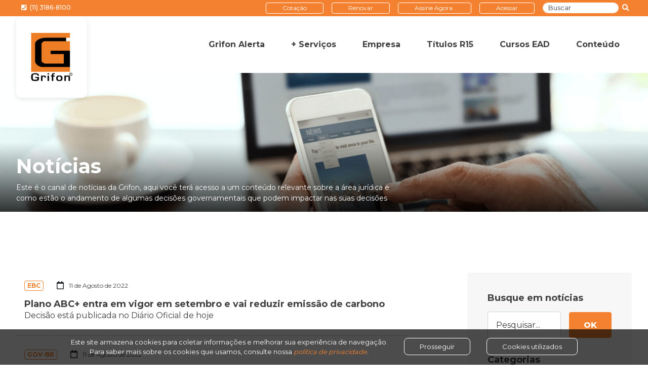

--- FILE ---
content_type: text/html; charset=utf-8
request_url: http://grifon.com.br/noticias/diversos?pagina=82
body_size: 148783
content:

<!DOCTYPE html>
<html id="menu-01">
<head>
    <meta charset="utf-8" />
    <meta http-equiv="X-UA-Compatible" content="IE=edge">
    <meta name="viewport" content="width=device-width,initial-scale=1">
    <title>Notícias | Grifon Brasil</title>
    <meta name="description" content="" />

    <link rel="apple-touch-icon" sizes="180x180" href="/favicon/apple-touch-icon.png">
    <link rel="icon" type="image/png" sizes="32x32" href="/favicon/favicon-32x32.png">
    <link rel="icon" type="image/png" sizes="16x16" href="/favicon/favicon-16x16.png">
    <link rel="manifest" href="/favicon/manifest.json">
    <link rel="mask-icon" href="/favicon/safari-pinned-tab.svg" color="#5bbad5">
    <meta name="theme-color" content="#ffffff">

    <link rel="stylesheet" href="https://use.fontawesome.com/releases/v5.6.3/css/all.css" integrity="sha384-UHRtZLI+pbxtHCWp1t77Bi1L4ZtiqrqD80Kn4Z8NTSRyMA2Fd33n5dQ8lWUE00s/" crossorigin="anonymous">
    
    
        <link rel="stylesheet" href="/css/site.min.css?123452368" />
        <link rel="stylesheet" href="/lib/magnific-popup/dist/magnific-popup.css?124">
    

    


    <!-- Global site tag (gtag.js) - Google Analytics -->
    <script async src="https://www.googletagmanager.com/gtag/js?id=G-BBZ7ZRD1TQ"></script>
    <script>
        window.dataLayer = window.dataLayer || [];
        function gtag() { dataLayer.push(arguments); }
        gtag('js', new Date());
        gtag('config', 'G-BBZ7ZRD1TQ');
    </script>


    <script async src="https://pagead2.googlesyndication.com/pagead/js/adsbygoogle.js?client=ca-pub-3158571711544258" crossorigin="anonymous"></script>

    <!-- Meta Pixel Code -->
    <script>
        !function (f, b, e, v, n, t, s) {
            if (f.fbq) return; n = f.fbq = function () {
                n.callMethod ?
                    n.callMethod.apply(n, arguments) : n.queue.push(arguments)
            };
            if (!f._fbq) f._fbq = n; n.push = n; n.loaded = !0; n.version = '2.0';
            n.queue = []; t = b.createElement(e); t.async = !0;
            t.src = v; s = b.getElementsByTagName(e)[0];
            s.parentNode.insertBefore(t, s)
        }(window, document, 'script',
            'https://connect.facebook.net/en_US/fbevents.js');
        fbq('init', '6557519414327660');
        fbq('track', 'PageView');
        fbq('track', 'ViewContent');
    </script>
    <noscript>
        <img height="1" width="1" style="display:none"
             src="https://www.facebook.com/tr?id=6557519414327660&ev=PageView&noscript=1" />
    </noscript>
    <!-- End Meta Pixel Code -->
    <!-- Start of grifon7125 Zendesk Widget script -->
    <script id="ze-snippet" src="https://static.zdassets.com/ekr/snippet.js?key=dde137ee-b3ae-4cd5-ae7c-7423f8c81647"></script>
    <!-- End of grifon7125 Zendesk Widget script -->

</head>
<body>


    

    <nav class="topbar">
        <ul class="nav nav-pills is-primary is-right">
            <div class="container">
            <li class="nav-item" style="width:inherit;"><span class="nav-link" style="padding-left:10px;"><a class="link-mail-home" href="tel:(11)3186-8100"><i class="fas fa-phone-square visible-desktop-true" style="margin-right:3px;"></i> (11) 3186-8100</a></span></li>
                <li class="nav-item visible-desktop-true">
                    <a class="nav-link boxed" href="/Cotacao?login=true">Cotação</a>
                </li>
                <li class="nav-item">
                    <a class="nav-link boxed" href="mailto:renovacao@grifon.com.br?subject=Solicita Renovação!&body=Gostaria de renovar o serviço de leitura dos diários na imprensa Oficial">
                        Renovar
                    </a>
                </li>
                <li class="nav-item visible-desktop-true"><a class="nav-link boxed popup-assinatura-1" id="link-assinatura" href="#popup-assinatura-passo-1" style="width:145px;">Assine Agora</a></li>
                <li class="nav-item visible-desktop-false ml-1"><a class="nav-link boxed popup-assinatura-1" href="#popup-assinatura-passo-1">Assine</a></li>
                <li class="nav-item visible-desktop-true"><a class="nav-link boxed" href="#" data-toggle data-toggle-target="#modal-01">Acessar</a></li>
                <li class="nav-item visible-desktop-false ml-1"><a class="nav-link boxed" href="#" data-toggle data-toggle-target="#modal-01">Acessar</a></li>

            <li class="nav-item visible-desktop-true">
                <form action="/busca" class="form-inline" style="width:176px;">
                    <input id="busca" name="busca" type="text" placeholder="Buscar" aria-label="Buscar" aria-describedbyx="basic-addon1" class="form-control search-header" />
                    <button type="submit" style="background-color:transparent;border:0px;cursor:pointer;"><i class="fas fa-search" style="color:white;background-color:transparent;font-size: smaller;"></i></button>
                </form>
            </li>
            <li class="nav-item visible-desktop-false ml-0">
                <form action="/busca" class="form-inline">
                    <button type="submit" style="background-color:transparent;border:0px;cursor:pointer;"><i class="fas fa-search" style="color:white;background-color:transparent;font-size: smaller;"></i></button>
                </form>
            </li>
            </div>
        </ul>
    </nav>

    

<nav class="main-header">
    <div class="container">
        <a class="main-header-brand" href="/"><img src="/media/logo.png?1234" alt=""> </a>
        <button class="burger-menu" type="button" data-toggle="" data-toggle-clickoutside="true" data-toggle-target="#menu-01" aria-label="Toggle navigation"><i class="fas fa-bars"></i></button>
        <div class="main-header-menu">
            <ul class="main-nav">
                    <li class="main-nav-item">
                        <a href="https://www.grifonalerta.com.br" class="main-nav-link">Grifon Alerta</a>



                    </li>
                    <li class="main-nav-item has-submenu">
                        <a href="/servicos" class="main-nav-link">&#x2B; Servi&#xE7;os</a>

                            <ul class="main-nav-submenu">

                            <li class="main-nav-submenu-item"><a href="/recortes-eletronicos" class="main-nav-submenu-link">Recortes eletr&#xF4;nicos</a></li>
                            <li class="main-nav-submenu-item"><a href="/assessoria-juridica" class="main-nav-submenu-link">Assessoria Jur&#xED;dica</a></li>
                            <li class="main-nav-submenu-item"><a href="/andamento-processual" class="main-nav-submenu-link">Andamento processual</a></li>
                            <li class="main-nav-submenu-item"><a href="/consultas-e-pareceres" class="main-nav-submenu-link">Consultas e pareceres</a></li>
                            <li class="main-nav-submenu-item"><a href="/retirada-de-copias" class="main-nav-submenu-link">Retirada de c&#xF3;pias</a></li>
                            <li class="main-nav-submenu-item"><a href="/vantagens" class="main-nav-submenu-link">Vantagens</a></li>

                        </ul>
                    </li>
                    <li class="main-nav-item">
                        <a href="/empresa" class="main-nav-link">Empresa</a>



                    </li>
                    <li class="main-nav-item">
                        <a href="/titulos" class="main-nav-link">T&#xED;tulos R15</a>



                    </li>
                    <li class="main-nav-item">
                        <a href="https://ead.grifon.com.br/" class="main-nav-link">Cursos EAD</a>



                    </li>
                    <li class="main-nav-item has-submenu">
                        <a href="/jornal" class="main-nav-link">Conte&#xFA;do</a>

                            <ul class="main-nav-submenu">

                            <li class="main-nav-submenu-item"><a href="/jornal" class="main-nav-submenu-link">Jornal Grifon</a></li>
                            <li class="main-nav-submenu-item"><a href="/noticias" class="main-nav-submenu-link">Not&#xED;cias</a></li>
                            <li class="main-nav-submenu-item"><a href="/podcasts" class="main-nav-submenu-link">Podcasts</a></li>
                            <li class="main-nav-submenu-item"><a href="http://www.editoragrifon.com.br/" class="main-nav-submenu-link">Editora Grifon</a></li>
                            <li class="main-nav-submenu-item"><a href="/legislacao" class="main-nav-submenu-link">Legisla&#xE7;&#xE3;o</a></li>

                        </ul>
                    </li>


            </ul>
        </div>
    </div>
</nav>

    <section id="modal-02" class="screen-panel">
    <div class="screen-panel-bg" style="background-image:url(/media/modal-bg.3be56d53.png)"></div>
    <div id="form-02" class="screen-panel-content">
        <button class="screen-panel-close" data-toggle data-toggle-target="#modal-02">
            <svg height="512px" id="Layer_1" style="enable-background:new 0 0 512 512" version="1.1" viewBox="0 0 512 512" width="512px" xml:space="preserve" xmlns="http://www.w3.org/2000/svg" xmlns:xlink="http://www.w3.org/1999/xlink"><path d="M437.5,386.6L306.9,256l130.6-130.6c14.1-14.1,14.1-36.8,0-50.9c-14.1-14.1-36.8-14.1-50.9,0L256,205.1L125.4,74.5  c-14.1-14.1-36.8-14.1-50.9,0c-14.1,14.1-14.1,36.8,0,50.9L205.1,256L74.5,386.6c-14.1,14.1-14.1,36.8,0,50.9  c14.1,14.1,36.8,14.1,50.9,0L256,306.9l130.6,130.6c14.1,14.1,36.8,14.1,50.9,0C451.5,423.4,451.5,400.6,437.5,386.6z" /></svg>
        </button>
        <div class="content-primary">
            <h1 class="title">A Grifon conta com atendimento personalizado no ambiente digital.</h1>
            <div class="v-space-sm"></div>
            <p class="text">
                O horário de atendimento é das 7h às 17h nos dias úteis.<br />
            </p>
                <div class="v-space-lg"></div>
                <p class="text">
                    No momento estamos off-line, mas você pode enviar uma mensagem para nossa equipe <a href="#" onclick="LinkContato()">clicando aqui</a> ;)
                </p>
        </div>
    </div>
    <div class="screen-panel-overlaid-text">
        <h1 class="title is-xxxlarge text-white is-800">Tem alguma<br>dúvida? Que tal<br>bater um papo<br>com a gente<br></h1>
    </div>
</section>

    

    <main role="main">

        


<section class="hero f-align-end has-filter" style="background-image:url(/media/noticias-bg.295291ba.png)">
    <div class="hero-body">
        <div class="container">
            <h1 class="title is-white">Notícias</h1>
            <div class="v-space-sm"></div>
            <p id="noticias" class="text is-size-4 is-white">Este é o canal de notícias da Grifon, aqui você terá acesso a um conteúdo relevante sobre a área jurídica e<br>como estão o andamento de algumas decisões governamentais que podem impactar nas suas decisões</p>
        </div>
    </div>
</section>
<a id="inicio">&nbsp;</a>
<section class="section overflow-hidden">
    <div class="container">
        <div class="row gutter-custom-lg">
            <div class="col-xl-8 col-sm-12">
                

                    <div class="card is-bare">
                        <div class="card-header">
                            <div class="mr-3 badge badge-primary-outlined">EBC</div>
                            <div class="wrapper has-margins">
                                <div class="media f-align-center">
                                    <i class="far fa-calendar icon-fix"></i>
                                    <div class="media-body"  style="min-width:130px;">
                                        <p class="text is-size-7 align-middle">11 de Agosto de 2022</p>
                                    </div>
                                </div>
                            </div>
                        </div>
                        <div class="v-space"></div>
                        <div class="card-body">
                            <h2 class="title is-size-3">
                                <a href="/noticias/plano-abc-entra-em-vigor-em-setembro-e-vai-reduzir-emissao-de-carbono-187014">
                                    Plano ABC+ entra em vigor em setembro e vai reduzir emissão de carbono
                                </a>
                            </h2>
                            <p class="text">
                                Decisão está publicada no Diário Oficial de hoje
                            </p>
                        </div>
                    </div>
                    <div class="separator is-dashed"></div>
                    <div class="card is-bare">
                        <div class="card-header">
                            <div class="mr-3 badge badge-primary-outlined">GOV-BR</div>
                            <div class="wrapper has-margins">
                                <div class="media f-align-center">
                                    <i class="far fa-calendar icon-fix"></i>
                                    <div class="media-body"  style="min-width:130px;">
                                        <p class="text is-size-7 align-middle">11 de Agosto de 2022</p>
                                    </div>
                                </div>
                            </div>
                        </div>
                        <div class="v-space"></div>
                        <div class="card-body">
                            <h2 class="title is-size-3">
                                <a href="/noticias/novo-ensino-medio-tem-foco-no-protagonismo-dos-estudantes-187010">
                                    Novo Ensino Médio tem foco no protagonismo dos estudantes
                                </a>
                            </h2>
                            <p class="text">
                                O Novo Ensino Médio coloca o jovem no centro do aprendizado, por meio de escolhas próprias, de forma orientada, em suas trilhas de aprendizagem
                            </p>
                        </div>
                    </div>
                    <div class="separator is-dashed"></div>
                    <div class="card is-bare">
                        <div class="card-header">
                            <div class="mr-3 badge badge-primary-outlined">EBC</div>
                            <div class="wrapper has-margins">
                                <div class="media f-align-center">
                                    <i class="far fa-calendar icon-fix"></i>
                                    <div class="media-body"  style="min-width:130px;">
                                        <p class="text is-size-7 align-middle">08 de Agosto de 2022</p>
                                    </div>
                                </div>
                            </div>
                        </div>
                        <div class="v-space"></div>
                        <div class="card-body">
                            <h2 class="title is-size-3">
                                <a href="/noticias/variola-dos-macacos-entidades-criticam-estigma-a-homossexuais-186788">
                                    Varíola dos macacos: entidades criticam estigma a homossexuais
                                </a>
                            </h2>
                            <p class="text">
                                Preconceito pode dificultar diagnóstico e tratamento
                            </p>
                        </div>
                    </div>
                    <div class="separator is-dashed"></div>
                    <div class="card is-bare">
                        <div class="card-header">
                            <div class="mr-3 badge badge-primary-outlined">EBC</div>
                            <div class="wrapper has-margins">
                                <div class="media f-align-center">
                                    <i class="far fa-calendar icon-fix"></i>
                                    <div class="media-body"  style="min-width:130px;">
                                        <p class="text is-size-7 align-middle">08 de Agosto de 2022</p>
                                    </div>
                                </div>
                            </div>
                        </div>
                        <div class="v-space"></div>
                        <div class="card-body">
                            <h2 class="title is-size-3">
                                <a href="/noticias/percentual-de-familias-com-dividas-a-vencer-atinge-recorde-de-78-186784">
                                    Percentual de famílias com dívidas a vencer atinge recorde de 78%
                                </a>
                            </h2>
                            <p class="text">
                                Sentença é de cinco anos de prisão em regime fechado
                            </p>
                        </div>
                    </div>
                    <div class="separator is-dashed"></div>
                    <div class="card is-bare">
                        <div class="card-header">
                            <div class="mr-3 badge badge-primary-outlined">C. DEP</div>
                            <div class="wrapper has-margins">
                                <div class="media f-align-center">
                                    <i class="far fa-calendar icon-fix"></i>
                                    <div class="media-body"  style="min-width:130px;">
                                        <p class="text is-size-7 align-middle">05 de Agosto de 2022</p>
                                    </div>
                                </div>
                            </div>
                        </div>
                        <div class="v-space"></div>
                        <div class="card-body">
                            <h2 class="title is-size-3">
                                <a href="/noticias/sancionado-piso-salarial-da-enfermagem-com-veto-a-correcao-anual-pelo-inpc-186703">
                                    Sancionado piso salarial da enfermagem com veto à correção anual pelo INPC
                                </a>
                            </h2>
                            <p class="text">
                                O piso, no valor de R$ 4.750, piso entra em vigor imediatamente
                            </p>
                        </div>
                    </div>
                    <div class="separator is-dashed"></div>
                    <div class="card is-bare">
                        <div class="card-header">
                            <div class="mr-3 badge badge-primary-outlined">EBC</div>
                            <div class="wrapper has-margins">
                                <div class="media f-align-center">
                                    <i class="far fa-calendar icon-fix"></i>
                                    <div class="media-body"  style="min-width:130px;">
                                        <p class="text is-size-7 align-middle">04 de Agosto de 2022</p>
                                    </div>
                                </div>
                            </div>
                        </div>
                        <div class="v-space"></div>
                        <div class="card-body">
                            <h2 class="title is-size-3">
                                <a href="/noticias/sancionada-lei-que-libera-consignado-para-o-auxilio-brasil-186610">
                                    Sancionada lei que libera consignado para o Auxílio Brasil
                                </a>
                            </h2>
                            <p class="text">
                                Medida também amplia margem desse crédito a segurados da Previdência
                            </p>
                        </div>
                    </div>
                    <div class="separator is-dashed"></div>
                    <div class="card is-bare">
                        <div class="card-header">
                            <div class="mr-3 badge badge-primary-outlined">GOV-BR</div>
                            <div class="wrapper has-margins">
                                <div class="media f-align-center">
                                    <i class="far fa-calendar icon-fix"></i>
                                    <div class="media-body"  style="min-width:130px;">
                                        <p class="text is-size-7 align-middle">04 de Agosto de 2022</p>
                                    </div>
                                </div>
                            </div>
                        </div>
                        <div class="v-space"></div>
                        <div class="card-body">
                            <h2 class="title is-size-3">
                                <a href="/noticias/saiba-como-obter-o-selo-do-inmetro-186606">
                                    Saiba como obter o selo do Inmetro
                                </a>
                            </h2>
                            <p class="text">
                                Registro atesta conformidade de requisitos técnicos e segurança de produtos
                            </p>
                        </div>
                    </div>
                    <div class="separator is-dashed"></div>
                    <div class="card is-bare">
                        <div class="card-header">
                            <div class="mr-3 badge badge-primary-outlined">C. DEP</div>
                            <div class="wrapper has-margins">
                                <div class="media f-align-center">
                                    <i class="far fa-calendar icon-fix"></i>
                                    <div class="media-body"  style="min-width:130px;">
                                        <p class="text is-size-7 align-middle">03 de Agosto de 2022</p>
                                    </div>
                                </div>
                            </div>
                        </div>
                        <div class="v-space"></div>
                        <div class="card-body">
                            <h2 class="title is-size-3">
                                <a href="/noticias/proposta-garante-fornecimento-de-diu-hormonal-a-mulheres-em-situacao-de-vulnerabilidade-186569">
                                    Proposta garante fornecimento de DIU hormonal a mulheres em situação de vulnerabilidade
                                </a>
                            </h2>
                            <p class="text">
                                O desejo de usar o dispositivo deve ser manifestado pela mulher
                            </p>
                        </div>
                    </div>
                    <div class="separator is-dashed"></div>
                    <div class="card is-bare">
                        <div class="card-header">
                            <div class="mr-3 badge badge-primary-outlined">SF</div>
                            <div class="wrapper has-margins">
                                <div class="media f-align-center">
                                    <i class="far fa-calendar icon-fix"></i>
                                    <div class="media-body"  style="min-width:130px;">
                                        <p class="text is-size-7 align-middle">02 de Agosto de 2022</p>
                                    </div>
                                </div>
                            </div>
                        </div>
                        <div class="v-space"></div>
                        <div class="card-body">
                            <h2 class="title is-size-3">
                                <a href="/noticias/projeto-cria-campanha-para-doacao-de-cabelo-a-pessoas-com-cancer-186472">
                                    Projeto cria campanha para doação de cabelo a pessoas com câncer
                                </a>
                            </h2>
                            <p class="text">
                                A proposta, aprovada pela Câmara, segue para o Senado
                            </p>
                        </div>
                    </div>
                    <div class="separator is-dashed"></div>
                    <div class="card is-bare">
                        <div class="card-header">
                            <div class="mr-3 badge badge-primary-outlined">EBC</div>
                            <div class="wrapper has-margins">
                                <div class="media f-align-center">
                                    <i class="far fa-calendar icon-fix"></i>
                                    <div class="media-body"  style="min-width:130px;">
                                        <p class="text is-size-7 align-middle">02 de Agosto de 2022</p>
                                    </div>
                                </div>
                            </div>
                        </div>
                        <div class="v-space"></div>
                        <div class="card-body">
                            <h2 class="title is-size-3">
                                <a href="/noticias/sao-paulo-tera-sinal-5g-a-partir-de-quinta-feira-186471">
                                    São Paulo terá sinal 5G a partir de quinta-feira
                                </a>
                            </h2>
                            <p class="text">
                                Autorização foi dada pela Anatel
                            </p>
                        </div>
                    </div>
                    <div class="separator is-dashed"></div>
                    <div class="card is-bare">
                        <div class="card-header">
                            <div class="mr-3 badge badge-primary-outlined">SF</div>
                            <div class="wrapper has-margins">
                                <div class="media f-align-center">
                                    <i class="far fa-calendar icon-fix"></i>
                                    <div class="media-body"  style="min-width:130px;">
                                        <p class="text is-size-7 align-middle">01 de Agosto de 2022</p>
                                    </div>
                                </div>
                            </div>
                        </div>
                        <div class="v-space"></div>
                        <div class="card-body">
                            <h2 class="title is-size-3">
                                <a href="/noticias/decreto-presidencial-fixa-minimo-existencial-25-do-salario-minimo-186386">
                                    Decreto presidencial fixa 'mínimo existencial': 25% do salário mínimo
                                </a>
                            </h2>
                            <p class="text">
                                O presidente Jair Bolsonaro editou na semana passada o Decreto 11.150/2022, segundo o qual o "mínimo existencial para fins de prevenção, tratamento e conciliação de situações de superendividamento em dívidas de consumo" é de 25% do salário mínimo (ou seja, R$ 303, já que o salário mínimo atualmente é de R$ 1.212). De acordo com o decreto, esse é o ...
                            </p>
                        </div>
                    </div>
                    <div class="separator is-dashed"></div>
                    <div class="card is-bare">
                        <div class="card-header">
                            <div class="mr-3 badge badge-primary-outlined">EBC</div>
                            <div class="wrapper has-margins">
                                <div class="media f-align-center">
                                    <i class="far fa-calendar icon-fix"></i>
                                    <div class="media-body"  style="min-width:130px;">
                                        <p class="text is-size-7 align-middle">01 de Agosto de 2022</p>
                                    </div>
                                </div>
                            </div>
                        </div>
                        <div class="v-space"></div>
                        <div class="card-body">
                            <h2 class="title is-size-3">
                                <a href="/noticias/ibge-lanca-censo-2022-nesta-segunda-186382">
                                    IBGE lança Censo 2022 nesta segunda
                                </a>
                            </h2>
                            <p class="text">
                                Lançamento oficial será no Museu do Amanhã, no Rio
                            </p>
                        </div>
                    </div>
                    <div class="separator is-dashed"></div>


                <div class="v-space-lg"></div>


                        <div class="pagination-container"><ul class="pagination  justify-content-center"><li class="page-item PagedList-skipToFirst"><a class="page-link" href="/noticias/diversos?pagina=1#noticias"><<</a></li><li class="page-item PagedList-skipToPrevious"><a class="page-link" href="/noticias/diversos?pagina=81#noticias" rel="prev"><span aria-hidden="true">&laquo;</span></a></li><li class="page-item disabled PagedList-ellipses"><a class="page-link">&#8230;</a></li><li class="page-item"><a class="page-link" href="/noticias/diversos?pagina=81#noticias">81</a></li><li class="page-item active"><span class="page-link">82</span></li><li class="page-item"><a class="page-link" href="/noticias/diversos?pagina=83#noticias">83</a></li><li class="page-item disabled PagedList-ellipses"><a class="page-link">&#8230;</a></li><li class="page-item PagedList-skipToNext"><a class="page-link" href="/noticias/diversos?pagina=83#noticias" rel="next"><span aria-hidden="true">&raquo;</span></a></li><li class="page-item PagedList-skipToLast"><a class="page-link" href="/noticias/diversos?pagina=84#noticias">>></a></li></ul></div>
                    
                <div class="v-space-xxlg"></div>


            </div>
            <div class="col-xl-4 col-sm-12">

                
<div class="card banner">
    <div class="card-body">
        <h4 class="title is-size-3">Busque em notícias</h4>
        <div class="v-space"></div>
        <div class="input-group mb-3">
            <form action="/noticias" class="form-inline">
                <div class="form-group mx-sm-3 mb-2 full-width">
                    <input class="form-control" id="busca" name="busca" placeholder="Pesquisar..." aria-label="Pesquisar..." aria-describedby="basic-addon1">
                </div>
                <button type="submit" class="btn btn-primary mb-2">OK</button>
            </form>
        </div>
        <div class="v-space"></div>
        <h4 class="title is-size-3">Categorias</h4>
        <div class="v-space"></div>
        <ul class="list">
                <li>
                    <a href="/noticias/administrativo--constitucional">
                        <p class="text is-size-5 align-middle">Administrativo/ Constitucional</p>
                    </a>
                </li>
                <div class="separator is-dashed"></div>
                <li>
                    <a href="/noticias/ambiental">
                        <p class="text is-size-5 align-middle">Ambiental</p>
                    </a>
                </li>
                <div class="separator is-dashed"></div>
                <li>
                    <a href="/noticias/civil--familia--imobiliario">
                        <p class="text is-size-5 align-middle">Civil/ Família/ Imobiliário</p>
                    </a>
                </li>
                <div class="separator is-dashed"></div>
                <li>
                    <a href="/noticias/diversos">
                        <p class="text is-size-5 align-middle">Diversos</p>
                    </a>
                </li>
                <div class="separator is-dashed"></div>
                <li>
                    <a href="/noticias/economico">
                        <p class="text is-size-5 align-middle">Econômico</p>
                    </a>
                </li>
                <div class="separator is-dashed"></div>
                <li>
                    <a href="/noticias/eleicoes-municipais">
                        <p class="text is-size-5 align-middle">Eleições Municipais</p>
                    </a>
                </li>
                <div class="separator is-dashed"></div>
                <li>
                    <a href="/noticias/eleitoral">
                        <p class="text is-size-5 align-middle">Eleitoral</p>
                    </a>
                </li>
                <div class="separator is-dashed"></div>
                <li>
                    <a href="/noticias/geral">
                        <p class="text is-size-5 align-middle">Geral</p>
                    </a>
                </li>
                <div class="separator is-dashed"></div>
                <li>
                    <a href="/noticias/gestao-publica">
                        <p class="text is-size-5 align-middle">Gestão Pública</p>
                    </a>
                </li>
                <div class="separator is-dashed"></div>
                <li>
                    <a href="/noticias/penal">
                        <p class="text is-size-5 align-middle">Penal</p>
                    </a>
                </li>
                <div class="separator is-dashed"></div>
                <li>
                    <a href="/noticias/tce">
                        <p class="text is-size-5 align-middle">TCE</p>
                    </a>
                </li>
                <div class="separator is-dashed"></div>
                <li>
                    <a href="/noticias/trabalhista--fiscal">
                        <p class="text is-size-5 align-middle">Trabalhista/ Fiscal</p>
                    </a>
                </li>
                <div class="separator is-dashed"></div>
                <li>
                    <a href="/noticias/trabalhista--previdenciario">
                        <p class="text is-size-5 align-middle">Trabalhista/ Previdenciário</p>
                    </a>
                </li>
                <div class="separator is-dashed"></div>
                <li>
                    <a href="/noticias/tributario--fiscal">
                        <p class="text is-size-5 align-middle">Tributário/ Fiscal</p>
                    </a>
                </li>
                <div class="separator is-dashed"></div>
        </ul>
        <div class="v-space"></div>
        <h4 class="title is-size-3">Tags</h4>
        <div class="v-space"></div>
        <div class="checkbox-button-group">
                <label class="checkbox-button">
                    <input class="categoria" type="checkbox"  value="SEE- GO" onclick="SelecionaCategorias(this.value)"><span class="checkbox-button-token is-small"><span>SEE- GO</span></span>
                </label>
                <label class="checkbox-button">
                    <input class="categoria" type="checkbox"  value="AL SP" onclick="SelecionaCategorias(this.value)"><span class="checkbox-button-token is-small"><span>AL SP</span></span>
                </label>
                <label class="checkbox-button">
                    <input class="categoria" type="checkbox"  value="Simetria" onclick="SelecionaCategorias(this.value)"><span class="checkbox-button-token is-small"><span>Simetria</span></span>
                </label>
                <label class="checkbox-button">
                    <input class="categoria" type="checkbox"  value="FGM" onclick="SelecionaCategorias(this.value)"><span class="checkbox-button-token is-small"><span>FGM</span></span>
                </label>
                <label class="checkbox-button">
                    <input class="categoria" type="checkbox"  value="GOV SE" onclick="SelecionaCategorias(this.value)"><span class="checkbox-button-token is-small"><span>GOV SE</span></span>
                </label>
                <label class="checkbox-button">
                    <input class="categoria" type="checkbox"  value="R.FED" onclick="SelecionaCategorias(this.value)"><span class="checkbox-button-token is-small"><span>R.FED</span></span>
                </label>
                <label class="checkbox-button">
                    <input class="categoria" type="checkbox"  value="MPTGO" onclick="SelecionaCategorias(this.value)"><span class="checkbox-button-token is-small"><span>MPTGO</span></span>
                </label>
                <label class="checkbox-button">
                    <input class="categoria" type="checkbox"  value="GOV.BR." onclick="SelecionaCategorias(this.value)"><span class="checkbox-button-token is-small"><span>GOV.BR.</span></span>
                </label>
                <label class="checkbox-button">
                    <input class="categoria" type="checkbox"  value="CDEP" onclick="SelecionaCategorias(this.value)"><span class="checkbox-button-token is-small"><span>CDEP</span></span>
                </label>
                <label class="checkbox-button">
                    <input class="categoria" type="checkbox"  value="TCE-ES" onclick="SelecionaCategorias(this.value)"><span class="checkbox-button-token is-small"><span>TCE-ES</span></span>
                </label>
                <label class="checkbox-button">
                    <input class="categoria" type="checkbox"  value="JF4" onclick="SelecionaCategorias(this.value)"><span class="checkbox-button-token is-small"><span>JF4</span></span>
                </label>
                <label class="checkbox-button">
                    <input class="categoria" type="checkbox"  value="SECOM" onclick="SelecionaCategorias(this.value)"><span class="checkbox-button-token is-small"><span>SECOM</span></span>
                </label>
                <label class="checkbox-button">
                    <input class="categoria" type="checkbox"  value="TCE MS" onclick="SelecionaCategorias(this.value)"><span class="checkbox-button-token is-small"><span>TCE MS</span></span>
                </label>
                <label class="checkbox-button">
                    <input class="categoria" type="checkbox"  value="TJ/MT" onclick="SelecionaCategorias(this.value)"><span class="checkbox-button-token is-small"><span>TJ/MT</span></span>
                </label>
                <label class="checkbox-button">
                    <input class="categoria" type="checkbox"  value="MPPA" onclick="SelecionaCategorias(this.value)"><span class="checkbox-button-token is-small"><span>MPPA</span></span>
                </label>
                <label class="checkbox-button">
                    <input class="categoria" type="checkbox"  value="GOV - RO" onclick="SelecionaCategorias(this.value)"><span class="checkbox-button-token is-small"><span>GOV - RO</span></span>
                </label>
                <label class="checkbox-button">
                    <input class="categoria" type="checkbox"  value="GOVMG" onclick="SelecionaCategorias(this.value)"><span class="checkbox-button-token is-small"><span>GOVMG</span></span>
                </label>
                <label class="checkbox-button">
                    <input class="categoria" type="checkbox"  value="TCEPR-" onclick="SelecionaCategorias(this.value)"><span class="checkbox-button-token is-small"><span>TCEPR-</span></span>
                </label>
                <label class="checkbox-button">
                    <input class="categoria" type="checkbox"  value="MDH" onclick="SelecionaCategorias(this.value)"><span class="checkbox-button-token is-small"><span>MDH</span></span>
                </label>
                <label class="checkbox-button">
                    <input class="categoria" type="checkbox"  value="TRE-MG" onclick="SelecionaCategorias(this.value)"><span class="checkbox-button-token is-small"><span>TRE-MG</span></span>
                </label>
                <label class="checkbox-button">
                    <input class="categoria" type="checkbox"  value="TRE-CE" onclick="SelecionaCategorias(this.value)"><span class="checkbox-button-token is-small"><span>TRE-CE</span></span>
                </label>
                <label class="checkbox-button">
                    <input class="categoria" type="checkbox"  value="ConJur" onclick="SelecionaCategorias(this.value)"><span class="checkbox-button-token is-small"><span>ConJur</span></span>
                </label>
                <label class="checkbox-button">
                    <input class="categoria" type="checkbox"  value="CCJ" onclick="SelecionaCategorias(this.value)"><span class="checkbox-button-token is-small"><span>CCJ</span></span>
                </label>
                <label class="checkbox-button">
                    <input class="categoria" type="checkbox"  value="SOSMA" onclick="SelecionaCategorias(this.value)"><span class="checkbox-button-token is-small"><span>SOSMA</span></span>
                </label>
                <label class="checkbox-button">
                    <input class="categoria" type="checkbox"  value="SIMA-SP" onclick="SelecionaCategorias(this.value)"><span class="checkbox-button-token is-small"><span>SIMA-SP</span></span>
                </label>
                <label class="checkbox-button">
                    <input class="categoria" type="checkbox"  value="Fundaj" onclick="SelecionaCategorias(this.value)"><span class="checkbox-button-token is-small"><span>Fundaj</span></span>
                </label>
                <label class="checkbox-button">
                    <input class="categoria" type="checkbox"  value="TCE-PR" onclick="SelecionaCategorias(this.value)"><span class="checkbox-button-token is-small"><span>TCE-PR</span></span>
                </label>
                <label class="checkbox-button">
                    <input class="categoria" type="checkbox"  value="MPBA" onclick="SelecionaCategorias(this.value)"><span class="checkbox-button-token is-small"><span>MPBA</span></span>
                </label>
                <label class="checkbox-button">
                    <input class="categoria" type="checkbox"  value="TJDFT" onclick="SelecionaCategorias(this.value)"><span class="checkbox-button-token is-small"><span>TJDFT</span></span>
                </label>
                <label class="checkbox-button">
                    <input class="categoria" type="checkbox"  value="SEFAZ MT" onclick="SelecionaCategorias(this.value)"><span class="checkbox-button-token is-small"><span>SEFAZ MT</span></span>
                </label>
        </div>
    </div>
</div>

                <div class="v-space-xxlg"></div>

                
<div class="card banner">
    <figure class="card-image" style="background-image:url(/media/newspaper.20741819.svg)"><img src="/media/newspaper.20741819.svg" alt=""></figure>
    <div class="v-space"></div>
    <DIV class="card-body text-center">
<H4 class="title is-size-2">Grifon Alerta</H4>
<DIV class=v-space></DIV>
<P class="text is-size-4">Agilidade e praticidade nos seus processos.</P>
<DIV class=v-space-lg></DIV>
<DIV onclick="window.open('https://grifonalerta.com.br', '_blank')" class="btn btn-primary btn-fixed">Conheça agora</DIV></DIV>
</div>

                
<div class="v-space-xxlg"></div>
<div style="background-color:#f8f7f8;">
    <div class="feature-header" style="background-color: white;">
        <div class="feature-title">
            <h2 class="title is-large is-white"><span class="font-weight-light">Mais</span> Acessadas</h2>
        </div>
    </div>

    <ul class="box-list">
            <li>
                <a href="/noticias/concurso-publico-prefeitura-municipal-de-santa-margarida---mg---prorrogacao-do-periodo-de-inscricoes-5903">
                    <p class="text is-size-4 is-600">Concurso Público PREFEITURA MUNICIPAL DE SANTA MARGARIDA - MG - PRORROGAÇÃO DO PERÍODO DE INSCRIÇÕES</p>
                </a>
            </li>
            <li>
                <a href="/noticias/camaras-municipais-devem-adotar-ambiente-virtual-para-deliberacoes-113313">
                    <p class="text is-size-4 is-600">Câmaras municipais devem adotar ambiente virtual para deliberações</p>
                </a>
            </li>
            <li>
                <a href="/noticias/gestores-devem-estar-atentos-ao-calendario-de-envio-das-informacoes-ao-sisab-de-2020-109430">
                    <p class="text is-size-4 is-600">Gestores devem estar atentos ao calendário de envio das informações ao Sisab de 2020</p>
                </a>
            </li>
            <li>
                <a href="/noticias/primeira-parcela-de-recomposicao-do-fpm-sera-paga-hoje-(14-04)---veja-valores-por-municipio-115410">
                    <p class="text is-size-4 is-600">Primeira parcela de recomposição do FPM será paga hoje (14/04) - veja valores por Município</p>
                </a>
            </li>
    </ul>
</div>

            </div>
        </div>
    </div>
</section>


<section class="section small has-primary-background">
    <div class="container">
        <div class="row">
            <div class="col-lg-5">
                <div class="media f-align-center">
                    <figure class="image mr-lg-5 mr-3 is-80x80" style="background-image:url(/media/newspaper.cf850537.svg)"><img src="/media/newspaper.cf850537.svg" alt=""></figure>
                    <div class="media-body">
                                <h2 class="title is-size-2 is-800 is-white">Assine o jornal Grifon</h2>
                                <div class="v-space"></div>
                                <p class="text is-size-5 align-middle is-white">Receba na sua caixa de e-mail as últimas notícias da área jurídica.</p>
                            </div>
                </div>
            </div>
            <div class="col-lg-7 align-self-center">
                <div class="v-space-lg visible-tablet-false"></div>
                <form id="jornalGrifonForm" class="form-inline" action="/Home/SendSubscribeNewsAsync" method="post"> 
                    <div class="form-group mx-sm-3 mb-2 full-width">
                        <label for="input-20" class="sr-only">Digite seu email...</label>
                        <input type="email" class="form-control" id="input-20" placeholder="Digite seu email..." required data-val="true" data-val-email="E-mail inv&#xE1;lido" data-val-required="Deixe seu e-mail" name="Email" value="">
                    </div>
                    <button type="submit" class="btn btn-outline-inverted mb-2">Assinar</button>
                <input name="__RequestVerificationToken" type="hidden" value="CfDJ8OGMAStbK8NIqggYfSOOSyyGBLPthGTg6l7EA-tkMkq92p-ahA3qtKTCsSuy1E-E3pUy3sUTC9fJUGeeJQKpUb3-XQdodEj8r_zNpQP-gSgmDGhpXUZeTMK9aBm8YEedZP5rmSXquzDMsH1mu5S4KN0" /></form>
            </div>
        </div>
    </div>
</section>



<section id="Contato" class="section overflow-hidden is-footer" style="padding:3rem 2rem 0rem;">
    <div class="container">
        <h1 class="title text-center is-size-1 is-900">Contato</h1>
        <div class="v-space-lg"></div>
        <div class="row gutter-custom-md desktop">
            <div class="col-lg-6">
                <div class="media f-column-mobile">
                    <figure class="image mr-lg-5 mr-3 is-90x110 is-center-mobile" style="background-image:url(/media/logo.png?123)"><img src="/media/logo.png" alt=""></figure>
                    <div class="media-body">
                        <P class="text is-size-4">A <STRONG>Grifon Brasil</STRONG> é especialista em recortes eletrônicos, pioneira no mercado e foi criada para atender órgãos públicos. Para garantir um atendimento de qualidade, agilidade e segurança, a Grifon Brasil está sempre a frente buscando inovação e assertividade.</P>
                    </div>
                </div>
                <div class="v-space-lg"></div>
                <h4 class="title is-size-4 is-900">Assine nossos conteúdos</h4>
                <div class="v-space-sm"></div>
                <form id="assinarConteudoForm" class="form-inline" action="/Home/SendSubscribeNewsAsync" method="post">
                    <div class="form-group mx-sm-3 mb-2 full-width">
                        <label for="input-30" class="sr-only">Deixe seu email</label>
                        <input type="email" class="form-control" id="input-30" placeholder="Deixe seu email" required data-val="true" data-val-email="E-mail inv&#xE1;lido" data-val-required="Deixe seu e-mail" name="Email" value="">
                    </div>
                    <button type="submit" class="btn btn-outline-primary mb-2">Assinar</button>
                <input name="__RequestVerificationToken" type="hidden" value="CfDJ8OGMAStbK8NIqggYfSOOSyyGBLPthGTg6l7EA-tkMkq92p-ahA3qtKTCsSuy1E-E3pUy3sUTC9fJUGeeJQKpUb3-XQdodEj8r_zNpQP-gSgmDGhpXUZeTMK9aBm8YEedZP5rmSXquzDMsH1mu5S4KN0" /></form>
                <div class="v-space"></div>
                <hr>
                <div class="row">
                    <div class="col-lg-12" style="">
                        <P class="text is-size-4"><SPAN class="title is-size-4 is-900"></SPAN><STRONG>Grifon&nbsp;Digital - Curitiba/PR</STRONG><BR>Telefone: (11) 3186-8110 <BR>Endereço: Rua Pasteur, 463<BR>Sala 1301&nbsp;- Agua Verde, Curitiba, CEP: 80250-104<BR><BR><STRONG>GRIFON DIGITAL SERVIÇOS LTDA - Osasco/SP</STRONG><BR>Telefone: (11) 3186-8100 <BR>Endereço: Av. Hilário Pereira de Souza, 406 - Sala 2408 - Torre 1 <BR>Centro, Osasco - SP, 06010-170</P>

                        <div class="v-space"></div>
                        <DIV class=social style="padding-left: 0;padding-right: 0;min-width: 210px;"><A title=Linkedin class=social-link href="https://www.linkedin.com/company/griffon-brasil-assessoria-ltda" target=blank><?XML:NAMESPACE PREFIX = "[default] http://www.w3.org/2000/svg" NS = "http://www.w3.org/2000/svg" /><svg role=img aria-hidden=true class="svg-inline--fa fa-linkedin-in fa-w-14" xmlns="http://www.w3.org/2000/svg" viewBox="0 0 448 512" data-icon="linkedin-in" data-prefix="fab"><path d="M100.3 448H7.4V148.9h92.9V448zM53.8 108.1C24.1 108.1 0 83.5 0 53.8S24.1 0 53.8 0s53.8 24.1 53.8 53.8-24.1 54.3-53.8 54.3zM448 448h-92.7V302.4c0-34.7-.7-79.2-48.3-79.2-48.3 0-55.7 37.7-55.7 76.7V448h-92.8V148.9h89.1v40.8h1.3c12.4-23.5 42.7-48.3 87.9-48.3 94 0 111.3 61.9 111.3 142.3V448h-.1z" fill="currentColor"></path></svg></A><A title=Youtube class=social-link href="https://www.youtube.com/podcastgrifon" target=blank><svg role=img aria-hidden=true class="svg-inline--fa fa-youtube fa-w-18" xmlns="http://www.w3.org/2000/svg" viewBox="0 0 576 512" data-icon="youtube" data-prefix="fab"><path d="M549.655 124.083c-6.281-23.65-24.787-42.276-48.284-48.597C458.781 64 288 64 288 64S117.22 64 74.629 75.486c-23.497 6.322-42.003 24.947-48.284 48.597-11.412 42.867-11.412 132.305-11.412 132.305s0 89.438 11.412 132.305c6.281 23.65 24.787 41.5 48.284 47.821C117.22 448 288 448 288 448s170.78 0 213.371-11.486c23.497-6.321 42.003-24.171 48.284-47.821 11.412-42.867 11.412-132.305 11.412-132.305s0-89.438-11.412-132.305zm-317.51 213.508V175.185l142.739 81.205-142.739 81.201z" fill="currentColor"></path></svg></A><A title=Twitter class=social-link href="https://twitter.com/grifonbrasil" target=blank><svg role=img aria-hidden=true class="svg-inline--fa fa-twitter fa-w-16" xmlns="http://www.w3.org/2000/svg" viewBox="0 0 512 512" data-icon="twitter" data-prefix="fab"><path d="M459.37 151.716c.325 4.548.325 9.097.325 13.645 0 138.72-105.583 298.558-298.558 298.558-59.452 0-114.68-17.219-161.137-47.106 8.447.974 16.568 1.299 25.34 1.299 49.055 0 94.213-16.568 130.274-44.832-46.132-.975-84.792-31.188-98.112-72.772 6.498.974 12.995 1.624 19.818 1.624 9.421 0 18.843-1.3 27.614-3.573-48.081-9.747-84.143-51.98-84.143-102.985v-1.299c13.969 7.797 30.214 12.67 47.431 13.319-28.264-18.843-46.781-51.005-46.781-87.391 0-19.492 5.197-37.36 14.294-52.954 51.655 63.675 129.3 105.258 216.365 109.807-1.624-7.797-2.599-15.918-2.599-24.04 0-57.828 46.782-104.934 104.934-104.934 30.213 0 57.502 12.67 76.67 33.137 23.715-4.548 46.456-13.32 66.599-25.34-7.798 24.366-24.366 44.833-46.132 57.827 21.117-2.273 41.584-8.122 60.426-16.243-14.292 20.791-32.161 39.308-52.628 54.253z" fill="currentColor"></path></svg></A><A title=Facebook class=social-link href="https://www.facebook.com/GrifonBrasil" target=blank><svg role=img aria-hidden=true class="svg-inline--fa fa-facebook-f fa-w-9" xmlns="http://www.w3.org/2000/svg" viewBox="0 0 264 512" data-icon="facebook-f" data-prefix="fab"><path d="M76.7 512V283H0v-91h76.7v-71.7C76.7 42.4 124.3 0 193.8 0c33.3 0 61.9 2.5 70.2 3.6V85h-48.2c-37.8 0-45.1 18-45.1 44.3V192H256l-11.7 91h-73.6v229" fill="currentColor"></path></svg></A>
<a title="Instagram" class="social-link" href="https://instagram.com/grifonbrasil?igshid=o08pae1nkvgp" target="blank">
<svg aria-hidden="true" focusable="false" data-prefix="fab" data-icon="instagram" class="svg-inline--fa fa-instagram fa-w-14" role="img" xmlns="http://www.w3.org/2000/svg" viewBox="0 0 448 512"><path fill="currentColor" d="M224.1 141c-63.6 0-114.9 51.3-114.9 114.9s51.3 114.9 114.9 114.9S339 319.5 339 255.9 287.7 141 224.1 141zm0 189.6c-41.1 0-74.7-33.5-74.7-74.7s33.5-74.7 74.7-74.7 74.7 33.5 74.7 74.7-33.6 74.7-74.7 74.7zm146.4-194.3c0 14.9-12 26.8-26.8 26.8-14.9 0-26.8-12-26.8-26.8s12-26.8 26.8-26.8 26.8 12 26.8 26.8zm76.1 27.2c-1.7-35.9-9.9-67.7-36.2-93.9-26.2-26.2-58-34.4-93.9-36.2-37-2.1-147.9-2.1-184.9 0-35.8 1.7-67.6 9.9-93.9 36.1s-34.4 58-36.2 93.9c-2.1 37-2.1 147.9 0 184.9 1.7 35.9 9.9 67.7 36.2 93.9s58 34.4 93.9 36.2c37 2.1 147.9 2.1 184.9 0 35.9-1.7 67.7-9.9 93.9-36.2 26.2-26.2 34.4-58 36.2-93.9 2.1-37 2.1-147.8 0-184.8zM398.8 388c-7.8 19.6-22.9 34.7-42.6 42.6-29.5 11.7-99.5 9-132.1 9s-102.7 2.6-132.1-9c-19.6-7.8-34.7-22.9-42.6-42.6-11.7-29.5-9-99.5-9-132.1s-2.6-102.7 9-132.1c7.8-19.6 22.9-34.7 42.6-42.6 29.5-11.7 99.5-9 132.1-9s102.7-2.6 132.1 9c19.6 7.8 34.7 22.9 42.6 42.6 11.7 29.5 9 99.5 9 132.1s2.7 102.7-9 132.1z"></path></svg></a></DIV>
                    </div>
                </div>
                <div class="v-space"></div>
                <a target="_blank" rel="nofollow" href="https://www.acate.com.br/"><img style="height: 50px;" src="/media/EmpresaAssociadaACATE.png" /></a>
                <a target="_blank" rel="nofollow" href="https://abes.com.br/"><img style="height: 50px;margin-left:20px;" src="/media/logo_abes.png" /></a>

            </div>
            <div class="col-lg-6 has-fill-height">
                <hr class="visible-desktop-false">
                <h3 class="title is-size-4 is-900">Envie sua mensagem</h3>
                <div class="v-space"></div>

                <form id="contatoMessageForm" class="form" action="/Home/SendContactAsync" method="post">
                    <div class="captcha">
                        <div class="g-recaptcha" data-sitekey="6Ld4AREsAAAAAAgQA9XbRY0ZedAL5aM8kE4_G39B"></div>
                    </div>
                   
                    <div class="form-group full-width">
                        <label class="sr-only" for="Nome">Nome</label>
                        <input class="form-control" placeholder="Nome*" required type="text" data-val="true" data-val-required="Deixe seu nome" id="Nome" name="Nome" value="" />
                        <span class="text-danger field-validation-valid" data-valmsg-for="Nome" data-valmsg-replace="true"></span>
                    </div>
                    <div class="form-group full-width">
                        <label class="sr-only" for="Email">E-mail</label>
                        <input type="email" class="form-control" placeholder="E-mail*" required data-val="true" data-val-email="E-mail inv&#xE1;lido" data-val-required="Deixe seu e-mail" id="Email" name="Email" value="" />
                        <span class="text-danger field-validation-valid" data-valmsg-for="Email" data-valmsg-replace="true"></span>
                    </div>
                    <div class="form-group fill-height">
                        <label class="sr-only" for="Mensagem">Mensagem</label>
                        <textarea class="form-control" rows="3" placeholder="Mensagem*" required data-val="true" data-val-maxlength="The field Mensagem must be a string or array type with a maximum length of &#x27;1000&#x27;." data-val-maxlength-max="1000" data-val-required="Deixe a sua mensagem" id="Mensagem" maxlength="1000" name="Mensagem">
</textarea>
                        <span class="text-danger field-validation-valid" data-valmsg-for="Mensagem" data-valmsg-replace="true"></span>
                        <span id="contadorCaracteres" style="display:none" class="text-sm"><span id="charsRestantes"></span> caracter(es) restante(s).</span>
                    </div>
                    <footer class="form-footer">
                        <button id="btn-contato" type="submit" class="btn btn-outline-primary">Enviar</button>
                    </footer>
                <input name="__RequestVerificationToken" type="hidden" value="CfDJ8OGMAStbK8NIqggYfSOOSyyGBLPthGTg6l7EA-tkMkq92p-ahA3qtKTCsSuy1E-E3pUy3sUTC9fJUGeeJQKpUb3-XQdodEj8r_zNpQP-gSgmDGhpXUZeTMK9aBm8YEedZP5rmSXquzDMsH1mu5S4KN0" /></form>
            </div>
        </div>
        <div class="row desktop visible-desktop-false">
            <div class="v-space-lg"></div>
            <hr>
        </div>
    </div>
</section>

<script type="text/javascript">
    if (window.location.href.includes("#contato")) {
        setTimeout(() => {
            window.scrollTo(0, document.getElementById("contato").offsetTop);

        }, 1000)
    }
   
</script>

    </main>

    <footer class="footer">
        <ul class="nav nav-pills is-primary is-right" style="padding: .3rem 1rem;">
            <div class="container">
            <li class="nav-item" style="width:inherit;"><span class="nav-link" style="padding-left:10px;"><a class="link-mail-home" href="tel:(11)3186-8100"><i class="fas fa-phone-square visible-desktop-true" style="margin-right:3px;"></i> (11) 3186-8100</a></span></li>
                <li class="nav-item"><span class="nav-link visible-mobile-true"><a class="link-mail-home" href="mailto:cotacao@grifon.com.br?subject=Solicita Cotação!&body=Gostaria de receber uma cotação para o serviço de leitura dos diários na imprensa Oficial">cotacao@grifon.com.br</a></span></li>
                <li class="nav-item ml-0">
                    <a class="nav-link boxed" href="mailto:renovacao@grifon.com.br?subject=Solicita Renovação!&body=Gostaria de renovar o serviço de leitura dos diários na imprensa Oficial">
                        Renovar
                    </a>
                </li>
                <li class="nav-item visible-desktop-true"><a class="nav-link boxed popup-assinatura-1" href="#popup-assinatura-passo-1" style="width:145px;">Assine Agora</a></li>
                <li class="nav-item visible-desktop-false ml-1"><a class="nav-link boxed popup-assinatura-1" href="#popup-assinatura-passo-1">Assinar</a></li>
                <li class="nav-item visible-desktop-true"><a class="nav-link boxed" href="#" data-toggle data-toggle-target="#modal-01">Acessar</a></li>
                <li class="nav-item visible-desktop-false ml-1"><a class="nav-link boxed" href="#" data-toggle data-toggle-target="#modal-01">Acessar</a></li>

            <li class="nav-item visible-desktop-true">
                <form action="/busca" class="form-inline" style="width:176px;">
                    <input id="busca" name="busca" type="text" placeholder="Buscar" aria-label="Buscar" aria-describedbyx="basic-addon1" class="form-control search-header" />
                    <button type="submit" style="background-color:transparent;border:0px;cursor:pointer;"><i class="fas fa-search" style="color:white;background-color:transparent;font-size: smaller;"></i></button>
                </form>
            </li>
            <li class="nav-item visible-desktop-false ml-0">
                <form action="/busca" class="form-inline">
                    <button type="submit" style="background-color:transparent;border:0px;cursor:pointer;"><i class="fas fa-search" style="color:white;background-color:transparent;font-size: smaller;"></i></button>
                </form>
            </li>

            </div>
        </ul>

    </footer>

    

<section id="modal-01" class="screen-panel">
    <div class="screen-panel-bg" style="background-image:url(/media/modal-bg.3be56d53.png)"></div>
    <div id="form-03" class="screen-panel-content">
        <button class="screen-panel-close" data-toggle data-toggle-target="#modal-01">
            <svg height="512px" id="Layer_1" style="enable-background:new 0 0 512 512" version="1.1" viewBox="0 0 512 512" width="512px" xml:space="preserve" xmlns="http://www.w3.org/2000/svg" xmlns:xlink="http://www.w3.org/1999/xlink">
            <path d="M437.5,386.6L306.9,256l130.6-130.6c14.1-14.1,14.1-36.8,0-50.9c-14.1-14.1-36.8-14.1-50.9,0L256,205.1L125.4,74.5  c-14.1-14.1-36.8-14.1-50.9,0c-14.1,14.1-14.1,36.8,0,50.9L205.1,256L74.5,386.6c-14.1,14.1-14.1,36.8,0,50.9  c14.1,14.1,36.8,14.1,50.9,0L256,306.9l130.6,130.6c14.1,14.1,36.8,14.1,50.9,0C451.5,423.4,451.5,400.6,437.5,386.6z" /></svg>
        </button>
        <div class="content-primary">
            <h1 class="title is-xxlarge is-900">Somos a<br>Grifon Brasil</h1>
            <p class="lead">No espaço Grifon você tem acesso a conteúdos exclusivos e ainda fica sabendo tudo sobre os seus processos!</p>
            <div class="v-space"></div>
            <form id="loginForm" action="/Home/LoginAsync?returnUrl=%2Fnoticias%2Fdiversos" method="post">
                <div class="form-group full-width">
                    <label class="sr-only" for="Usuario">Usu&#xE1;rio</label>
                    <input class="form-control" placeholder="Usuário" type="text" data-val="true" data-val-required="O campo Usu&#xE1;rio &#xE9; obrigat&#xF3;rio." id="Usuario" name="Usuario" value="" />
                    <span class="text-danger field-validation-valid" data-valmsg-for="Usuario" data-valmsg-replace="true"></span>
                </div>
                <div class="form-group full-width">
                    <label class="sr-only" for="Senha">Senha</label>
                    <input class="form-control" placeholder="Senha" type="password" data-val="true" data-val-required="O campo Senha &#xE9; obrigat&#xF3;rio." id="Senha" name="Senha" />
                    <span id="text" style="display:none" class="text-danger">Caps lock/Maiúsculos ligado.</span>
                    <span class="text-danger field-validation-error field-validation-valid" data-valmsg-for="Senha" data-valmsg-replace="true"></span>
                </div>
                <div class="form-inline fixed-mobile">
                    <div class="form-check form-check-inline">
                        <input class="form-check-input" type="checkbox" data-val="true" data-val-required="The Mantenha-me conectado field is required." id="ManterConectado" name="ManterConectado" value="true" />
                        <label class="form-check-label" for="ManterConectado">Mantenha-me conectado</label>
                    </div>
                    <button type="button" onclick="javascript:$('#recuperarSenhaForm')[0].reset();" class="btn btn-link" data-toggle data-toggle-target="#form-03">Esqueci a senha</button>
                </div>
                <footer class="form-footer spread">
                    <button type="submit" class="btn btn-primary visible-desktop-false">Acessar</button>
                    <button type="submit" class="btn btn-primary visible-desktop-true">Acessar</button>
                </footer>
            <input name="__RequestVerificationToken" type="hidden" value="CfDJ8OGMAStbK8NIqggYfSOOSyyGBLPthGTg6l7EA-tkMkq92p-ahA3qtKTCsSuy1E-E3pUy3sUTC9fJUGeeJQKpUb3-XQdodEj8r_zNpQP-gSgmDGhpXUZeTMK9aBm8YEedZP5rmSXquzDMsH1mu5S4KN0" /><input name="ManterConectado" type="hidden" value="false" /></form>
        </div>
        <div class="content-secondary">
            <h1 class="title is-900">Esqueceu a sua senha?</h1>
            <p class="lead">Digite seu email que enviaremos uma nova senha para você!</p>
            <div class="v-space"></div>
            <form id="recuperarSenhaForm" action="/Home/ResetPasswordAsync" method="post">
                <div class="form-group full-width">
                    <label for="input-04" class="sr-only">Usuário</label>
                    <input class="form-control" placeholder="Usuário" type="text" data-val="true" data-val-required="O campo Usu&#xE1;rio &#xE9; obrigat&#xF3;rio." id="UsuarioRecuperacao" name="UsuarioRecuperacao" value="">
                    <span class="text-danger field-validation-valid" data-valmsg-for="UsuarioRecuperacao" data-valmsg-replace="true"></span>
                </div>
                <div class="form-group full-width">
                    <label for="input-04" class="sr-only">Email</label>
                    <input class="form-control" placeholder="Email" type="email" data-val="true" data-val-email="E-mail inv&#xE1;lido" data-val-required="Deixe seu e-mail" id="EmailRecuperacao" name="EmailRecuperacao" value="">
                    <span class="text-danger field-validation-valid" data-valmsg-for="EmailRecuperacao" data-valmsg-replace="true"></span>
                </div>
                <footer class="form-footer spread">
                    <button id="btnVoltarLogin" class="btn btn-outline-primary" data-toggle data-toggle-target="#form-03">Voltar para login</button>
                    <button id="btnEnviarResetForm" type="submit" class="btn btn-primary">Enviar</button>
                </footer>
            <input name="__RequestVerificationToken" type="hidden" value="CfDJ8OGMAStbK8NIqggYfSOOSyyGBLPthGTg6l7EA-tkMkq92p-ahA3qtKTCsSuy1E-E3pUy3sUTC9fJUGeeJQKpUb3-XQdodEj8r_zNpQP-gSgmDGhpXUZeTMK9aBm8YEedZP5rmSXquzDMsH1mu5S4KN0" /></form>
        </div>
    </div>
    <div class="screen-panel-overlaid-text">
        <h1 class="title is-xxxlarge text-white is-800">Estamos<br>cuidando<br>dos seus<br>processos!</h1>
    </div>
</section>


<section id="modal-05" class="screen-panel">
    <div class="screen-panel-bg" style="background-image:url(/media/modal-bg.3be56d53.png)"></div>
    <div id="form-05" class="screen-panel-content is-active">
        <button class="screen-panel-close" id="buttonClosePassword" data-toggle data-toggle-target="#modal-05">
            <svg height="512px" id="Layer_1" style="enable-background:new 0 0 512 512" version="1.1" viewBox="0 0 512 512" width="512px" xml:space="preserve" xmlns="http://www.w3.org/2000/svg" xmlns:xlink="http://www.w3.org/1999/xlink">
            <path d="M437.5,386.6L306.9,256l130.6-130.6c14.1-14.1,14.1-36.8,0-50.9c-14.1-14.1-36.8-14.1-50.9,0L256,205.1L125.4,74.5  c-14.1-14.1-36.8-14.1-50.9,0c-14.1,14.1-14.1,36.8,0,50.9L205.1,256L74.5,386.6c-14.1,14.1-14.1,36.8,0,50.9  c14.1,14.1,36.8,14.1,50.9,0L256,306.9l130.6,130.6c14.1,14.1,36.8,14.1,50.9,0C451.5,423.4,451.5,400.6,437.5,386.6z" /></svg>
        </button>
        <div class="content-password">
            <h1 class="title is-900">Alterar senha</h1>
            <p class="lead">Preencha todos os campos abaixo!</p>
            <div class="v-space"></div>
            <form id="AlterarSenhaForm" action="/Home/ChangePasswordAsync" method="post">
                <div class="form-group full-width">
                    <label for="input-04" class="sr-only">Senha Atual</label>
                    <input class="form-control" placeholder="Senha Atual" type="password" data-val="true" data-val-required="O campo Senha &#xE9; obrigat&#xF3;rio." id="SenhaTemporaria" name="SenhaTemporaria">
                    <span class="text-danger field-validation-valid" data-valmsg-for="SenhaTemporaria" data-valmsg-replace="true"></span>
                </div>
                <div class="form-group full-width">
                    <label for="input-04" class="sr-only">Nova Senha</label>
                    <input class="form-control" placeholder="Nova Senha" type="password" data-val="true" data-val-required="O campo Senha &#xE9; obrigat&#xF3;rio." id="NovaSenha" name="NovaSenha">
                    <span class="text-danger field-validation-valid" data-valmsg-for="NovaSenha" data-valmsg-replace="true"></span>
                </div>
                <div class="form-group full-width">
                    <label for="input-04" class="sr-only">Confirmar Nova Senha</label>
                    <input class="form-control" placeholder="Confirmar Nova Senha" type="password" data-val="true" data-val-required="O campo Senha &#xE9; obrigat&#xF3;rio." id="ConfirmarSenha" name="ConfirmarSenha">
                    <span class="text-danger field-validation-valid" data-valmsg-for="ConfirmarSenha" data-valmsg-replace="true"></span>
                </div>
                <footer class="form-footer spread">
                    <button id="btnEnviarResetForm" type="submit" class="btn btn-primary">Alterar</button>
                </footer>
                <input type="hidden" id="sPUid" name="sPUid" />
            <input name="__RequestVerificationToken" type="hidden" value="CfDJ8OGMAStbK8NIqggYfSOOSyyGBLPthGTg6l7EA-tkMkq92p-ahA3qtKTCsSuy1E-E3pUy3sUTC9fJUGeeJQKpUb3-XQdodEj8r_zNpQP-gSgmDGhpXUZeTMK9aBm8YEedZP5rmSXquzDMsH1mu5S4KN0" /></form>
        </div>
    </div>
</section>


    <section id="modal-03" class="screen-panel">
        <div class="screen-panel-bg" style="background-image:url(/media/modal-bg.3be56d53.png)"></div>
        <div id="form-04" class="screen-panel-content">
            <button class="screen-panel-close" data-toggle data-toggle-target="#modal-03">
                <svg height="512px" id="Layer_1" style="enable-background:new 0 0 512 512" version="1.1" viewBox="0 0 512 512" width="512px" xml:space="preserve" xmlns="http://www.w3.org/2000/svg" xmlns:xlink="http://www.w3.org/1999/xlink">
                <path d="M437.5,386.6L306.9,256l130.6-130.6c14.1-14.1,14.1-36.8,0-50.9c-14.1-14.1-36.8-14.1-50.9,0L256,205.1L125.4,74.5  c-14.1-14.1-36.8-14.1-50.9,0c-14.1,14.1-14.1,36.8,0,50.9L205.1,256L74.5,386.6c-14.1,14.1-14.1,36.8,0,50.9  c14.1,14.1,36.8,14.1,50.9,0L256,306.9l130.6,130.6c14.1,14.1,36.8,14.1,50.9,0C451.5,423.4,451.5,400.6,437.5,386.6z" /></svg>
            </button>
            <div class="content-primary">
                <h1 class="title is-xlarge is-900">Receba notícias relevantes</h1>
                <div class="v-space"></div>
                <p class="text">Ao assinar nosso mailing você terá acesso a conteúdos exclusivos da Grifon, caso tenha alguma dúvida leia nossa <span class="is-italic has-text-weight-bold">política de privacidade</span></p>
                <div class="v-space"></div>
                <ul class="nav-tabs nav-fill" id="myTab" role="tablist">
                    <li class="nav-item font-weight-bold is-active" data-change-state data-trigger-group="tabs" data-trigger-href="#modal-content-1"><a class="nav-link" id="first-tab" href="#tab-1" role="tab" aria-controls="home" aria-selected="true">Pessoa física</a></li>
                    <li class="nav-item font-weight-bold" data-change-state data-trigger-group="tabs" data-trigger-href="#modal-content-2"><a class="nav-link" id="home-tab" href="#home" role="tab" aria-controls="home" aria-selected="true">Pessoa jurídica</a></li>
                </ul>
                <div class="v-space-lg"></div>
                <div class="tab-content" id="myTabContent">
                    <div id="modal-content-1" class="tab-pane is-active" role="tabpanel" aria-labelledby="first-tab" data-target-group="Tab-content">
                        <form id="cadastrarPessoaFisicaForm" action="/Home/SendRegisterAccountAsync" method="post">
    <div class="form-row">
        <div class="col">
            <div class="form-group">
                <small id="emailHelp" class="form-text text-muted">*Campos obrigatórios</small>
                <label for="input-20" class="sr-only">Usuário</label>
                <input id="input-20" type="text" class="form-control" placeholder="Usuário*" required data-val="true" data-val-required="O campo Usu&#xE1;rio &#xE9; obrigat&#xF3;rio." name="Usuario" value="">
            </div>
        </div>
        <div class="col">
            <div class="form-group">
                <label for="input-20" class="sr-only">Nome</label>
                <input type="text" class="form-control" id="input-20" placeholder="Nome*" required data-val="true" data-val-required="Deixe seu nome" name="Nome" value="">
            </div>
        </div>
    </div>
    <div class="v-space"></div>
    <div class="form-row">
        <div class="col">
            <div class="form-group">
                <label for="input-20" class="sr-only">RG</label>
                <input id="input-20" type="text" class="form-control" placeholder="RG*" required data-val="true" data-val-required="O Campo RG &#xE9; obrigat&#xF3;rio" name="RG" value="">
            </div>
        </div>
        <div class="col">
            <div class="form-group">
                <label for="input-20" class="sr-only">CPF</label>
                <input id="input-20" type="text" class="form-control cpf" placeholder="CPF*" required data-val="true" data-val-required="O Campo CPF &#xE9; obrigat&#xF3;rio" name="CPF" value="">
            </div>
        </div>
    </div>
    <div class="v-space"></div>
    <div class="form-group">
        <label for="input-20" class="sr-only">Email</label>
        <input id="input-20" type="email" class="form-control" placeholder="Email*" required data-val="true" data-val-email="E-mail inv&#xE1;lido" data-val-required="Deixe seu e-mail" name="Email" value="">
    </div>
    <div class="v-space"></div>
    <div class="form-group">
        <label for="telefonePessoaFisica" class="sr-only">Telefone</label>
        <input id="telefonePessoaFisica" type="text" class="form-control telefone" placeholder="Telefone*" required data-val="true" data-val-required="O Campo Telefone &#xE9; obrigat&#xF3;rio" name="Telefone" value="">
    </div>
    <div class="v-space"></div>
    <div class="form-row">
        <div class="col">
            <div class="form-group">
                <label for="Senha" class="sr-only">Senha</label>
                <input name="Senha" id="senha" type="password" class="form-control" placeholder="Senha*" required data-val="true" data-val-required="O campo Senha &#xE9; obrigat&#xF3;rio.">
            </div>
        </div>
        <div class="col">
            <div class="form-group">
                <label  class="sr-only" for="repetirSenha">Repetir senha</label>
                <input type="password" name="repetirSenha" id="repetirSenha" class="form-control" placeholder="Repetir senha*" required>
            </div>
        </div>
    </div>
    <footer class="form-footer text-center">
        <button type="submit" class="btn btn-primary">Quero assinar</button>
    </footer>
<input name="__RequestVerificationToken" type="hidden" value="CfDJ8OGMAStbK8NIqggYfSOOSyyGBLPthGTg6l7EA-tkMkq92p-ahA3qtKTCsSuy1E-E3pUy3sUTC9fJUGeeJQKpUb3-XQdodEj8r_zNpQP-gSgmDGhpXUZeTMK9aBm8YEedZP5rmSXquzDMsH1mu5S4KN0" /></form>

                    </div>
                    <div id="modal-content-2" class="tab-pane" role="tabpanel" aria-labelledby="profile-tab" data-target-group="Tab-content">
                        <form id="cadastrarPessoaJuridicaForm" action="/Home/SendRegisterAccountAsync" method="post">
    <div class="form-row">
        <div class="col">
            <div class="form-group">
                <small id="emailHelp" class="form-text text-muted">*Campos obrigatórios</small>
                <label for="input-20" class="sr-only">Usuário</label>
                <input id="input-20" type="text" class="form-control" placeholder="Usuário*" required data-val="true" data-val-required="O campo Usu&#xE1;rio &#xE9; obrigat&#xF3;rio." name="Usuario" value="">
            </div>
        </div>
        <div class="col">
            <div class="form-group">
                <label for="input-20" class="sr-only">CNPJ</label>
                <input id="input-20" type="text" class="form-control cnpj" placeholder="CNPJ*" required data-val="true" data-val-required="O Campo CNPJ &#xE9; obrigat&#xF3;rio" name="CNPJ" value="">
            </div>
        </div>
    </div>
    <div class="v-space"></div>
    <div class="form-row">
        <div class="col">
            <div class="form-group">
                <label for="input-20" class="sr-only">Razão Social</label>
                <input id="input-20" type="text" class="form-control" placeholder="Razão social*" required data-val="true" data-val-required="O Campo Raz&#xE3;o Social &#xE9; obrigat&#xF3;rio" name="RazaoSocial" value="">
            </div>
        </div>
    </div>
    <div class="v-space"></div>
    <div class="form-row">
        <div class="col">
            <div class="form-group">
                <label for="input-20" class="sr-only">RG</label>
                <input id="input-20" type="text" class="form-control" placeholder="RG*" required data-val="true" data-val-required="O Campo RG &#xE9; obrigat&#xF3;rio" name="RG" value="">
            </div>
        </div>
        <div class="col">
            <div class="form-group">
                <label for="CPF_PJ" class="sr-only">CPF</label>
                <input id="CPF_PJ" type="text" class="form-control cpf" placeholder="CPF*" required data-val="true" data-val-required="O Campo CPF &#xE9; obrigat&#xF3;rio" name="CPF" value="">
            </div>
        </div>
    </div>
    <div class="v-space"></div>
    <div class="form-row">
        <div class="col">
            <div class="form-group">
                <label for="input-20" class="sr-only">Nome do Responsável</label>
                <input id="input-20" type="text" class="form-control" placeholder="Nome do Responsável*" required data-val="true" data-val-required="O Campo Nome do Respons&#xE1;vel &#xE9; obrigat&#xF3;rio" name="NomeResponsavel" value="">
            </div>
        </div>
    </div>
    <div class="v-space"></div>
    <div class="form-group">
        <label for="input-20" class="sr-only">Email</label>
        <input id="input-20" type="email" class="form-control" placeholder="Email*" required data-val="true" data-val-email="E-mail inv&#xE1;lido" data-val-required="Deixe seu e-mail" name="Email" value="">
    </div>
    <div class="v-space"></div>
    <div class="form-group">
        <label for="telefonePessoaJuridica" class="sr-only">Telefone</label>
        <input id="telefonePessoaJuridica" type="text" class="form-control telefone" placeholder="Telefone*" required data-val="true" data-val-required="O Campo Telefone &#xE9; obrigat&#xF3;rio" name="Telefone" value="">
    </div>
    <div class="v-space"></div>
    <div class="form-row">
        <div class="col">
            <div class="form-group">
                <label for="senhaPJ" class="sr-only">Senha</label>
                <input id="senhaPJ" type="password" class="form-control" placeholder="Senha*" required data-val="true" data-val-required="O campo Senha &#xE9; obrigat&#xF3;rio." name="Senha">
            </div>
        </div>
        <div class="col">
            <div class="form-group">
                <label class="sr-only" for="repetirSenhaPJ">Repetir senha</label>
                <input type="password" class="form-control" placeholder="Repetir senha*" name="repetirSenhaPJ" id="repetirSenhaPJ" required>
            </div>
        </div>
    </div>
    <footer class="form-footer text-center">
        <button type="submit" class="btn btn-primary">Quero assinar</button>
    </footer>
<input name="__RequestVerificationToken" type="hidden" value="CfDJ8OGMAStbK8NIqggYfSOOSyyGBLPthGTg6l7EA-tkMkq92p-ahA3qtKTCsSuy1E-E3pUy3sUTC9fJUGeeJQKpUb3-XQdodEj8r_zNpQP-gSgmDGhpXUZeTMK9aBm8YEedZP5rmSXquzDMsH1mu5S4KN0" /></form>
                    </div>
                </div>
            </div>
        </div>
        <div class="screen-panel-overlaid-text">
            <h1 class="title is-xxxlarge text-white is-800">Quero ser um<br>assinante!</h1>
        </div>
    </section>

    
<section id="modal-04" class="screen-panel">
    <div class="screen-panel-bg" style="background-image:url(/media/modal-bg.3be56d53.png)"></div>
    <div id="form-04" class="screen-panel-content">
        <button class="screen-panel-close" data-toggle data-toggle-target="#modal-04">
            <svg height="512px" id="Layer_1" style="enable-background:new 0 0 512 512" version="1.1" viewBox="0 0 512 512" width="512px" xml:space="preserve" xmlns="http://www.w3.org/2000/svg" xmlns:xlink="http://www.w3.org/1999/xlink">
            <path d="M437.5,386.6L306.9,256l130.6-130.6c14.1-14.1,14.1-36.8,0-50.9c-14.1-14.1-36.8-14.1-50.9,0L256,205.1L125.4,74.5  c-14.1-14.1-36.8-14.1-50.9,0c-14.1,14.1-14.1,36.8,0,50.9L205.1,256L74.5,386.6c-14.1,14.1-14.1,36.8,0,50.9  c14.1,14.1,36.8,14.1,50.9,0L256,306.9l130.6,130.6c14.1,14.1,36.8,14.1,50.9,0C451.5,423.4,451.5,400.6,437.5,386.6z" /></svg>
        </button>
        <div class="content-primary">
            <h1 class="title is-large is-900">Quero fazer parte da advocacia 5.0</h1>
            <div class="v-space"></div>
            <p class="text">Saber mais sobre o investimentos em títulos R15</p>
            <div class="v-space-lg"></div>

            <div id="modal-content-12" class="tab-pane is-active" role="tabpanel" aria-labelledby="first-tab2" data-target-group="Tab-content">
                <form id="cadastrarPessoaFisicaTitulosForm" action="/Home/SendRegisterAccountTitlesAsync" method="post">
    <div class="form-row">
        <div class="col">
            <div class="form-group">
                <label for="input-20" class="sr-only">Nome</label>
                <input type="text" class="form-control" id="input-20" placeholder="Nome*" required data-val="true" data-val-required="Deixe seu nome" name="Nome" value="">
            </div>
        </div>
    </div>
    <div class="v-space"></div>
    <div class="form-group">
        <label for="input-20" class="sr-only">Email</label>
        <input id="input-20" type="email" class="form-control" placeholder="Email*" required data-val="true" data-val-email="E-mail inv&#xE1;lido" data-val-required="Deixe seu e-mail" name="Email" value="">
    </div>
    <div class="v-space"></div>
    <div class="form-group">
        <label for="telefonePessoaFisica" class="sr-only">Telefone</label>
        <input id="telefonePessoaFisica" type="text" class="form-control telefone" placeholder="Telefone*" required data-val="true" data-val-required="O Campo Telefone &#xE9; obrigat&#xF3;rio" name="Telefone" value="">
    </div>
    <footer class="form-footer text-center">
        <button type="submit" id="btn-enviar-juridica-titulos" class="btn btn-primary">Quero investir</button>
    </footer>
<input name="__RequestVerificationToken" type="hidden" value="CfDJ8OGMAStbK8NIqggYfSOOSyyGBLPthGTg6l7EA-tkMkq92p-ahA3qtKTCsSuy1E-E3pUy3sUTC9fJUGeeJQKpUb3-XQdodEj8r_zNpQP-gSgmDGhpXUZeTMK9aBm8YEedZP5rmSXquzDMsH1mu5S4KN0" /></form>

            </div>
        </div>
    </div>
    <div class="screen-panel-overlaid-text">
        <h1 class="title is-xxxlarge text-white is-800">Quero ser um<br />investidor!</h1>
    </div>
</section>

    
    
        <link href="/lib/pnotify/dist/PNotifyBrightTheme.css" rel="stylesheet" type="text/css" />
        <link href="/lib/owl.carousel2/dist/assets/owl.carousel.min.css" rel="stylesheet" type="text/css" />
        <link href="/lib/owl.carousel2/dist/assets/owl.theme.default.min.css" rel="stylesheet" type="text/css" />
        <script src="/lib/jquery/dist/jquery.min.js"></script>
        <script src="/lib/pnotify/dist/iife/PNotify.js"></script>
        <script src="/lib/pnotify/dist/iife/PNotifyButtons.js"></script>
        <script src="/lib/jquery-validation/dist/jquery.validate.min.js"></script>
        <script src="/lib/jquery-mask-plugin/dist/jquery.mask.min.js"></script>
        <script src="/lib/magnific-popup/dist/jquery.magnific-popup.min.js"></script>
        <script src="/lib/gasparesganga-jquery-loading-overlay/dist/loadingoverlay.min.js"></script>
        <script src="/lib/owl.carousel2/dist/owl.carousel.min.js"></script>

        <script src="/js/cookiechoices.js"></script>
        <script src="/js/site.js?dsadada"></script>
        <script src="/js/common.js?4r542"></script>
    

    

    <script src="https://www.google.com/recaptcha/api.js?render=6LdWl-AUAAAAAMukTDdW_psjupoY8wziTfV7qOWA"></script>




    <script type="text/javascript">

        if ((navigator.userAgent.indexOf("MSIE") != -1) || (!!document.documentMode == true)) //IF IE > 10
        {
            $('.has-fill-height .form .form-group.full-width').css('flex', 'none');
            $(':text').attr("style", "padding:  2px !important; height: 50px;");
            $(":input[type = 'email']").attr("style", "padding:  2px !important; height: 50px;");
        }

        function SelecionaCategorias(valor) {

            var selected_value = []; // initialize empty array
            $(".categoria:checked").each(function () {
                selected_value.push($(this).val());
            });

            window.location.href = "/noticias?categoria=" + selected_value + "#noticias";
        }

        const urlParams = new URLSearchParams(window.location.search);
        const openChat = urlParams.get('chat');
        if (openChat == 'true') {
            document.getElementById('modal-02').className = document.getElementById('modal-02').className + ' is-active';
        }

        const openAssinatura = urlParams.get('assinatura');
        if (openAssinatura == 'true') {
            document.getElementById('modal-03').className = document.getElementById('modal-03').className + ' is-active';
        }

        const openLogin = urlParams.get('login');
        if (openLogin == 'true') {
            document.getElementById('modal-01').className = document.getElementById('modal-01').className + ' is-active';
        }

        $(document).ready(function () {
            const openPassword = urlParams.get('password');
            if (openPassword == 'true') {
                document.getElementById('modal-05').className = document.getElementById('modal-05').className + ' is-active';
            }

            const openAssinar = urlParams.get('assinar');
            if (openAssinar == 'true') {
                $("#link-assinatura").click();
            }

            const openPremium = urlParams.get('premium');
            if (openPremium == 'true') {
                $("#assinatura-contratar-btn").click();
            }

            const openCortesia = urlParams.get('cortesia');
            if (openCortesia == 'true') {
                $("#assinatura-cortesia-btn").click();
            }
        });

        function abrirLink(sUrl, sTarget) {
            if (sUrl) {
                switch (sTarget) {
                    case '_top':
                        top.location.href = sUrl;
                        break;
                    case '_blank':
                        window.open(sUrl, '_blank');
                        break;
                    case '_parent':
                        parent.location.href = sUrl;
                        break;
                    default:
                        location.href = sUrl;
                        break;
                }
            } else {
                return false;
            }
        }

        $("#buttonClosePassword").click(function () { $('.screen-panel2').hide() });


    </script>

    

<script type="text/javascript">
    function SetCookieCV() {
        Cookies.set('cookieChoiceInfo', 'false', { expires: 30 });
        $('#cookieChoiceInfo').hide();
    }
    function CheckCookieCV() {
        if (Cookies.get('cookieChoiceInfo') != undefined) {
            $('#cookieChoiceInfo').hide();
        }
        else {
            $('#cookieChoiceInfo').show();
        }
    }
    $(function () {
        //Cookies.remove('cookieChoiceInfo');
        CheckCookieCV();
    });

    function OpenCookiespopup() {
        $.magnificPopup.open({
            items: {
                src: '#cookies-popup',
            },
            type: 'inline',
            modal: false,
            preloader: false,
            fixedBgPos: false,
            fixedContentPos: true,
            overflowY: true
        });
    }
</script>

<div id="cookieChoiceInfo" style="display:none; position: fixed; width: 100%; background-color: rgba(0, 0, 0, 0.7); color: rgb(255, 255, 255); margin: 0px; left: 0px; bottom: 0px; padding: 15px 4px; font-size: 13px; text-align: center; z-index: 999999999;">
    <div style="float:left;text-align:center;width:100%;">
        <table style="margin: 0 auto 0 auto;">
            <tr class="visible-desktop-false">
                <td colspan="2">
                    Este site armazena cookies para coletar informações e melhorar sua experiência de navegação.<br />Para saber mais sobre os cookies que usamos, consulte nossa <a href="/politica-de-privacidade" target="_blank" rel="nofollow"><i>política de privacidade</i></a>.
                </td>
            </tr>
            <tr class="visible-desktop-false">
                <td>
                    <br />
                    <a onclick="SetCookieCV()" style="margin-left:30px; color: rgb(255, 255, 255);border:1px solid white;padding:8px 30px;border-radius: 8px;cursor:pointer;">Prosseguir</a>
                </td>
            <tr>
            <tr class="visible-desktop-false">
                <td>
                    <br />
                    <a onclick="OpenCookiespopup()" target="_blank" rel="nofollow" style="margin-left:30px; color: rgb(255, 255, 255);border:1px solid white;padding:8px 30px;border-radius: 8px;cursor:pointer;">Cookies utilizados</a>
                </td>
            <tr>
            <tr class="visible-desktop-true">
                <td>
                    Este site armazena cookies para coletar informações e melhorar sua experiência de navegação.<br />Para saber mais sobre os cookies que usamos, consulte nossa <a href="/politica-de-privacidade" target="_blank" rel="nofollow"><i>política de privacidade</i></a>.
                </td>
                <td>
                    <a onclick="SetCookieCV()" style="margin-left:30px; color: rgb(255, 255, 255);border:1px solid white;padding:8px 30px;border-radius: 8px;cursor:pointer;">Prosseguir</a>
                </td>
                <td>
                    <a onclick="OpenCookiespopup()" target="_blank" rel="nofollow" style="margin-left:30px; color: rgb(255, 255, 255);border:1px solid white;padding:8px 30px;border-radius: 8px;cursor:pointer;">Cookies utilizados</a>
                </td>
            </tr>
        </table>
    </div>
</div>

<div id="cookies-popup" class="white-popup mfp-hide mfp-close-btn-in p-4" style="max-width:600px;padding:50px 30px 50px 50px !important;max-height:400px;">
    <div class="row" style="height:320px;overflow:auto;">
        <b>Configuração de cookies</b>
        <br /><br />
        <P>A Grifon tem o compromisso de prover, de forma rápida e eficiente, produtos e serviços para seus clientes e, para tanto, faz o uso de cookies. Cookies são arquivos que armazenam temporariamente algumas informações básicas que o Usuário está visitando no site da Grifon, seus aplicativos ou em publicidades.</P>
<P><STRONG>Cookies estritamente necessários - sempre ativo</STRONG></P>
<P>Estes cookies são necessários para que o website funcione e não podem ser desligados nos nossos sistemas. Normalmente, eles só são configurados em resposta a ações levadas a cabo por si e que correspondem a uma solicitação de serviços, tais como definir as suas preferências de privacidade, iniciar sessão ou preencher formulários. Pode configurar o seu navegador para bloquear ou alertá-lo(a) sobre esses cookies, mas algumas partes do website não funcionarão. Estes cookies não armazenam qualquer informação pessoal identificável.</P>
<P><STRONG>Cookies de desempenho - sempre ativo</STRONG></P>
<P>Estes cookies permitem-nos contar visitas e fontes de tráfego, para que possamos medir e melhorar o desempenho do nosso website. Eles ajudam-nos a saber quais são as páginas mais e menos populares e a ver como os visitantes se movimentam pelo website. Todas as informações recolhidas por estes cookies são agregadas e, por conseguinte, anónimas. Se não permitir estes cookies, não saberemos quando visitou o nosso site.</P>
<P><STRONG>Cookies de funcionalidade - sempre ativo</STRONG></P>
<P>Estes cookies permitem que o site forneça uma funcionalidade e personalização melhoradas. Podem ser estabelecidos por nós ou por fornecedores externos cujos serviços adicionámos às nossas páginas. Se não permitir estes cookies algumas destas funcionalidades, ou mesmo todas, podem não atuar corretamente.</P>
<P><STRONG>Cookies das redes sociais - sempre ativo</STRONG></P>
<P>Estes cookies são estabelecidos por uma série de serviços das redes sociais que adicionamos ao website para permitir que possa partilhar o nosso conteúdo com os seus amigos e conhecidos. Eles são capazes de rastrear a sua navegação por outros websites e criar um perfil sobre os seus interesses. Isso pode afetar o conteúdo e as mensagens que vê noutros websites que visita. Se não permitir estes cookies, talvez não consiga usar ou ver essas ferramentas de partilha.</P>
    </div>
    <button title="Close (Esc)" type="button" class="mfp-close">×</button>
</div>
    
<input type="hidden" id="hidAssinaturaTipoContrato" name="hidAssinaturaTipoContrato" value="1" />

<div id="popup-assinatura-passo-1" class="white-popup mfp-hide mfp-close-btn-in p-4 popup-assinatura" style="background-image: url(/media/modal-bg.3be56d53.png);">
    <button title="Close (Esc)" type="button" class="mfp-close popup-assinatura-close">×</button>
    <div class="popup-assinatura-conteudo">

        <div class="row contrate-agora-margin">
            <div class="col-md-12 text-center" style="color:white;">
                <span class="title is-xxlarge is-900" style="color:white;">Contrate agora</span>
                <div class="is-size-4">Ao se tornar assinante você tem acesso ao melhor serviço de recorte<br />eletrônico jurídico do país, atualizado em tempo real e muito mais.</div>
            </div>
        </div>

        <div class="v-space-lg"></div>

        <div class="row">
            <div class="col-md-6 col-lg-5 offset-lg-1 col-xlg-3 offset-xlg-3 text-center">

                <div style="padding:0 10px;">
                    <div style="width:100%;max-width:400px;background-color:white;padding:35px 35px 0 35px;font-size:15px;border: 1px solid white;margin: 0 auto;height:420px;">
                        <span style="font-size:24px;"><b>PREMIUM</b></span>
                        <br /><br />
                        <p>Seguro garantia R$ 2 milhões</p>
                        <p>Usuários ilimitados</p>
                        <p>Envio dos recortes no mesmo dia</p>
                        <p>
                            Controle de qualidade
                        </p>
                        <p>
                            Acompanhamento processual ilimitado
                        </p>
                        <p>
                            Inclua variações personalizadas para busca
                        </p>
                        <p>
                            Atendimento personalizado
                        </p>
                        <p>
                            Acesso a conteúdos exclusivos
                        </p>
                    </div>
                    <div style="width:100%;max-width:400px;background-color:white;padding:35px;border: 1px solid white;margin: 0 auto;" class="text-center">
                        <a class="btn btn-fixed btn-primary mb-2 popup-assinatura-2" id="assinatura-contratar-btn" onclick="OpenAssinaturaPasso2(0)" href="#popup-assinatura-passo-2">CONTRATAR</a>
                    </div>
                </div>
                <div class="v-space-lg"></div>

            </div>
            <div class="col-md-6 col-lg-5 col-xlg-3 text-center">
                <div style="padding:0 10px;">
                    <div style="width:100%;max-width:400px;background-color:white;padding:35px 35px 0 35px;font-size:15px;border: 1px solid white;margin: 0 auto;height:420px;">
                        <span style="font-size:24px;"><b>ATIVAR CORTESIA</b></span>
                        <br /><br />
                        <p>&nbsp;</p>
                        <p>
                            Limitado a 10 usuários
                        </p>
                        <p>&nbsp;</p>
                        <p>
                            Acompanhamento processual
                            <br />
                            <i>*restrito a 10 processos</i>
                        </p>
                        <p>&nbsp;</p>
                        <p>
                            <b>Periodo de avaliação de 30 dias</b>
                        </p>
                        <p class="height-contrate-agora">&nbsp;</p>
                        <p>&nbsp;</p>
                    </div>
                    <div style="width:100%;max-width:400px;background-color:white;padding:35px;border: 1px solid white;margin: 0 auto;" class="text-center">
                        <a class="btn btn-fixed btn-primary mb-2 popup-assinatura-2" id="assinatura-cortesia-btn" onclick="OpenAssinaturaPasso2(1)" href="#popup-assinatura-passo-2">QUERO TESTAR</a>
                    </div>
                </div>
                <div class="v-space-lg"></div>
            </div>
        </div>

    </div>
</div>

<div id="popup-assinatura-passo-2" class="white-popup mfp-hide mfp-close-btn-in p-4 popup-assinatura" style="background-image: url(/media/modal-bg.3be56d53.png);">
    <button title="Close (Esc)" type="button" class="mfp-close popup-assinatura-close">×</button>
    <div class="popup-assinatura-conteudo">
        <div class="col-md-12 col-xlg-8 offset-xlg-2">

            <div class="v-space-xlg"></div>

            <div class="popup-informacao-etapa-2">

                <form id="form-assinatura">

                    <div class="row">
                        <div class="col-md-6">

                            <div class="content-primary">
                                <span class="title is-large is-900">Informações cadastrais</span>
                                <div class="v-space-lg"></div>

                                <div class="form-group">
                                    <label for="email-assinatura" class="sr-only">Email</label>
                                    <input id="email-assinatura" type="email" class="form-control" placeholder="Email*" data-val="true" data-val-email="E-mail inválido" data-val-required="Informe o e-mail." name="email-assinatura" value="">
                                    <small id="emailHelp" class="form-text text-muted">Esse email receberá uma cópia de todas as informações necessárias para contratação</small>
                                </div>
                                <div class="form-group">
                                    <input type="radio" id="radioPessoaJuridica" value="juridica" name="radioPessoaJuridica" checked />&nbsp;&nbsp;<label for="radioPessoaJuridica" style="cursor:pointer;">Pessoa Jurídica</label>
                                    &nbsp;&nbsp;&nbsp;&nbsp;&nbsp;&nbsp;&nbsp;
                                    <input type="radio" id="radioPessoaFisica" value="fisica" name="radioPessoaJuridica" />&nbsp;&nbsp;<label for="radioPessoaFisica" style="cursor:pointer;">Pessoa Física</label>
                                </div>
                                <div class="form-group" id="div-cnpj-assinatura">
                                    <label for="cnpj-assinatura" class="sr-only">CNPJ</label>
                                    <input id="cnpj-assinatura" type="text" class="form-control cnpj" onblur="PesquisarEmpresaCNPJ()" placeholder="CNPJ*" data-val="true" data-val-email="CNPJ inválido" data-val-required="Informe o CNPJ." name="cnpj-assinatura" value="">
                                </div>
                                <div class="form-group" id="div-cpf-assinatura" style="display:none;">
                                    <label for="cpf-assinatura" class="sr-only">CPF</label>
                                    <input id="cpf-assinatura" type="text" class="form-control cpf" onblur="PesquisarEmpresaCNPJ()" placeholder="CPF*" data-val="true" data-val-email="CPF inválido" data-val-required="Informe o CPF." name="cpf-assinatura" value="">
                                </div>
                                <div class="v-space"></div>
                                <div class="form-group">
                                    <label for="nome-orgao-assinatura" class="sr-only">Nome do orgão</label>
                                    <input id="nome-orgao-assinatura" type="text" class="form-control" placeholder="Nome do orgão*" data-val="true" data-val-required="Informe o Nome do orgão." name="nome-orgao-assinatura" value="">
                                </div>
                                <div class="v-space"></div>
                                <div class="form-group">
                                    <label for="telefone-assinatura" class="sr-only">Telefone</label>
                                    <input id="telefone-assinatura" type="text" class="form-control telefone" placeholder="Telefone*" data-val="true" data-val-required="Informe o Telefone." name="telefone-assinatura" value="">
                                </div>

                                <div id="div-assinatura-estado">
                                    <div class="v-space"></div>
                                    <div class="form-group">
                                        <div class="input-group mb-3">
                                            <div class="select select-estados" style="top: 16px !important">
                                                <select class="custom-select" id="assinatura-estados" name="assinatura-estados" style="height:53px;">
                                                    <option value="">Selecione o Estado</option>
                                                    <option value="AC">Acre</option>
                                                    <option value="AL">Alagoas</option>
                                                    <option value="AM">Amazonas</option>
                                                    <option value="AP">Amapá</option>
                                                    <option value="BA">Bahia</option>
                                                    <option value="CE">Ceará</option>
                                                    <option value="DF">Distrito Federal</option>
                                                    <option value="ES">Espírito Santo</option>
                                                    <option value="GO">Goiás</option>
                                                    <option value="MA">Maranhão</option>
                                                    <option value="MG">Minas Gerais</option>
                                                    <option value="MS">Mato Grosso do Sul</option>
                                                    <option value="MT">Mato Grosso</option>
                                                    <option value="PA">Pará</option>
                                                    <option value="PB">Paraíba</option>
                                                    <option value="PE">Pernambuco</option>
                                                    <option value="PI">Piauí</option>
                                                    <option value="PR">Paraná</option>
                                                    <option value="RJ">Rio de Janeiro</option>
                                                    <option value="RN">Rio Grande do Norte</option>
                                                    <option value="RO">Rondônia</option>
                                                    <option value="RR">Roraima</option>
                                                    <option value="RS">Rio Grande do Sul</option>
                                                    <option value="SC">Santa Catarina</option>
                                                    <option value="SE">Sergipe</option>
                                                    <option value="SP">São Paulo</option>
                                                    <option value="TO">Tocantins</option>
                                                </select>
                                            </div>
                                        </div>
                                    </div>
                                </div>

                                <div class="v-space"></div>
                                <div class="form-group">
                                    <input type="radio" id="radioPrefeitura" value="prefeitura" name="orgao" checked style="cursor:pointer;" />&nbsp;&nbsp;<label for="radioPrefeitura" style="cursor:pointer;">Prefeitura</label>
                                    &nbsp;&nbsp;&nbsp;&nbsp;
                                    <input type="radio" id="radioCamara" value="camara" name="orgao" style="cursor:pointer;" />&nbsp;&nbsp;<label for="radioCamara" style="cursor:pointer;">Câmara</label>
                                    &nbsp;&nbsp;&nbsp;&nbsp;
                                    <input type="radio" id="radioAutarquias" value="autarquias" name="orgao" style="cursor:pointer;" />&nbsp;&nbsp;<label for="radioAutarquias" style="cursor:pointer;">Autarquias</label>
                                    &nbsp;&nbsp;&nbsp;&nbsp;
                                    <input type="radio" id="radioOutros" value="outros" name="orgao" style="cursor:pointer;" />&nbsp;&nbsp;<label for="radioOutros" style="cursor:pointer;">Outros</label>
                                </div>
                                <div class="form-group" style="display:none;" id="div-outros-assinatura">
                                    <label for="Outros" class="sr-only">Outros</label>
                                    <input id="outros-assinatura" type="text" class="form-control" placeholder="Outros (especificar)*" data-val="true" data-val-required="Outros especificar." name="outros-assinatura" value="">
                                </div>
                                <div class="v-space-xlg"></div>
                            </div>
                        </div>
                        <div class="col-md-6">

                            <div id="div-Cortesia" class="" style="display:none;padding:0px 30px;">

                                <span class="title is-large is-900">Cortesia</span>

                                <div class="v-space-xlg"></div>

                                <div class="text-center">
                                    <p>&nbsp;</p>
                                    <p>
                                        Limitado a 10 usuários
                                    </p>
                                    <p>&nbsp;</p>
                                    <p>&nbsp;</p>
                                    <p>
                                        Acompanhamento processual
                                        <br />
                                        <i>*restrito a 10 processos</i>
                                    </p>
                                    <p>&nbsp;</p>
                                    <p>&nbsp;</p>
                                    <p>
                                        <b>Periodo de avaliação de 30 dias</b>
                                    </p>
                                    <div class="v-space"></div>
                                    <hr />
                                    <div class="v-space"></div>
                                </div>

                            </div>

                            <div id="div-Preemium" style="display:none;">
                                <span class="title is-large is-900">Forma de pagamento</span>
                                <p>Contrato de 12 meses</p>
                                <div class="v-space-sm"></div>

                                <div class="row text-center">
                                    <div class="col-md-4" style="line-height: 15px;">
                                        <input type="radio" id="radioMensal" value="mensal" name="assinatura-contrato" class="assinatura-contrato" checked onchange="CarregarValores()" style="cursor:pointer;" />&nbsp;&nbsp;<label for="radioMensal" style="cursor:pointer;" class="title is-size-3">Mensal</label>
                                        <div class="v-space"></div>
                                    </div>
                                    <div class="col-md-4" style="line-height: 15px;">
                                        <input type="radio" id="radioSemestral" value="semestral" name="assinatura-contrato" class="assinatura-contrato" onchange="CarregarValores()" style="cursor:pointer;" />&nbsp;&nbsp;<label for="radioSemestral" style="cursor:pointer;" class="title is-size-3">Semestral</label>
                                        <br /><span style="font-size:11px;">2 parcelas</span>
                                        <br /><span style="font-size:11px;color:#6c757d;"><i>5% de desconto</i></span>
                                        <div class="v-space"></div>
                                    </div>
                                    <div class="col-md-4" style="line-height: 15px;">
                                        <input type="radio" id="radioAnual" value="anual" name="assinatura-contrato" class="assinatura-contrato" onchange="CarregarValores()" style="cursor:pointer;" />&nbsp;&nbsp;<label for="radioAnual" style="cursor:pointer;" class="title is-size-3">Anual</label>
                                        <br /><span style="font-size:11px;">parcela única</span>
                                        <br /><span style="font-size:11px;color:#6c757d;"><i>10% de desconto</i></span>
                                        <div class="v-space"></div>
                                    </div>
                                </div>

                                <div class="row">
                                    <div class="col-md-11 offset-md-1">
                                        <span class="title is-size-5">Serviços desejados (selecione):</span>
                                    </div>
                                </div>

                                <div class="v-space-sm"></div>

                                <div class="row">
                                    <div class="col-md-10 offset-md-2">
                                        <input type="checkbox" id="checkTodos" onchange="VerificarTodos(true, true)" name="checkTodos" style="cursor:pointer;" />&nbsp;&nbsp;<label for="checkTodos" style="cursor:pointer;">Todos</label>
                                        <br />
                                        <input type="checkbox" id="checkRecortes" onchange="VerificarTodos(true, false)" name="checkRecortes" style="cursor:pointer;" />&nbsp;&nbsp;<label for="checkRecortes" style="cursor:pointer;">Recortes </label>
                                        <br />
                                        <input type="checkbox" id="checkAndamentoProcessual" onchange="VerificarTodos(true, false)" name="checkAndamentoProcessual" style="cursor:pointer;" />&nbsp;&nbsp;<label for="checkAndamentoProcessual" style="cursor:pointer;">Andamento Processual </label>
                                        <br />
                                        <input type="checkbox" id="checkCursosEAD" onchange="VerificarTodos(true, false)" name="checkCursosEAD" style="cursor:pointer;" />&nbsp;&nbsp;<label for="checkCursosEAD" style="cursor:pointer;">Cursos EAD </label>
                                        <br />
                                        <input type="checkbox" id="checkCopias" onchange="VerificarTodos(true, false)" name="checkCopias" style="cursor:pointer;" />&nbsp;&nbsp;<label for="checkCopias" style="cursor:pointer;">Cópias </label>
                                        <br />
                                        <input type="checkbox" id="checkConsultasPareceres" onchange="VerificarTodos(true, false)" name="checkConsultasPareceres" style="cursor:pointer;" />&nbsp;&nbsp;<label for="checkConsultasPareceres" style="cursor:pointer;">Consultas & Pareceres </label>
                                    </div>
                                </div>

                                <div class="v-space"></div>

                                <div class="row">
                                    <div class="col-md-11 offset-md-1">
                                        <span class="title is-size-5">Cliente Adicional (Recortes)</span>
                                    </div>
                                </div>

                                <div class="v-space-sm"></div>

                                <div class="row">
                                    <div class="col-md-10 offset-md-2">
                                        <input type="checkbox" id="checkCombo" name="checkCombo" onchange="CarregarValores()" style="cursor:pointer;" />&nbsp;&nbsp;<label for="checkCombo" style="cursor:pointer;font-size:17px;">Adicionar empresa Prefeitura + Câmara</label>
                                    </div>
                                </div>

                                <div class="row" style="display:none;">
                                    <div class="col-md-12 text-center">
                                        <span class="title is-size-3">+ R$ <span id="assinatura-span-combo">90,00</span></span>
                                    </div>
                                </div>
                                <hr />
                                <hr style="margin-top:-10px;" />

                                <div class="row" style="display:none;">
                                    <div class="col-md-5 text-center">
                                        <div style="line-height:20px;">
                                            <span class="title is-size-2">Total</span>
                                            <br />
                                            <span style="font-size:18px;">Mensal</span>
                                        </div>
                                    </div>
                                    <div class="col-md-7 text-center">
                                        <span class="title is-size-1">R$ <span id="assinatura-span-total">0,00</span></span>
                                        <br />
                                        <span style="font-size:15px;"><i>Total anual R$ <span id="assinatura-valor-anual">0,00</span></i></span>
                                    </div>
                                </div>
                                <div class="v-space-lg"></div>

                            </div>

                        </div>
                    </div>
                    <div class="row visible-desktop-true">
                        <div class="col-md-6 text-left">
                            <a href="#popup-assinatura-passo-1" class="btn btn-primary popup-assinatura-1">VOLTAR</a>
                            <div class="v-space-sm"></div>
                        </div>
                        <div class="col-md-6 text-right">
                            <a href="javascript:AssinaturaPasso3()" class="btn btn-success popup-assinatura-3">AVANÇAR</a>
                            <div class="v-space-sm"></div>
                            <span style="color:red;font-size:12px;display:none;" class="msg-assinatura-avancar">Preencha todos os campos para avançar.</span>
                        </div>
                    </div>
                    <div class="row visible-desktop-false">
                        <div class="col-md-6 text-center">
                            <a href="#popup-assinatura-passo-1" class="btn btn-primary popup-assinatura-1">VOLTAR</a>
                            <div class="v-space-sm"></div>
                        </div>
                        <div class="col-md-6 text-center">
                            <a href="javascript:AssinaturaPasso3()" class="btn btn-success popup-assinatura-3">AVANÇAR</a>
                            <div class="v-space-sm"></div>
                            <span style="color:red;font-size:12px;display:none;" class="msg-assinatura-avancar">Preencha todos os campos para avançar.</span>
                        </div>
                    </div>

                </form>

            </div>

        </div>
    </div>
</div>

<link rel="stylesheet" href="/richtexteditor/rte_theme_default.css" />
<script type="text/javascript" src="/richtexteditor/rte.js"></script>
<script type="text/javascript" src='/richtexteditor/plugins/all_plugins.js'></script>

<div id="popup-assinatura-passo-3" class="white-popup mfp-hide mfp-close-btn-in p-4 popup-assinatura" style="background-image: url(/media/modal-bg.3be56d53.png);">
    <button title="Close (Esc)" type="button" class="mfp-close popup-assinatura-close">×</button>
    <div class="popup-assinatura-conteudo">
        <div class="col-md-12 col-xlg-8 offset-xlg-2">
            <div style="width:100%;background-color:white;padding:50px;font-size:15px;">


                <div class="row">
                    <div class="col-md-12 visible-desktop-true" style="height:700px;">

                        <div class="row">
                            <div class="col-md-10">
                                <div class="content-primary">
                                    <span class="title is-large is-900">Proposta de venda</span>
                                    <div class="v-space"></div>
                                    <p>
                                        Conheça as vantagens e os valores para contratação dos nossos serviços.
                                        <br />
                                        Conheça mais sobre os serviços disponíveis e como otimizamos seu dia a dia.
                                    </p>

                                </div>
                            </div>
                            <div class="col-md-2">

                            </div>
                        </div>

                        <div class="row">
                            <div class="col-md-12 text-right">
                                <button style="border: 0;padding: 5px 10px;font-size: 12px;cursor:pointer;" onclick="ExportarPDFProposta()">Exportar PDF <i class="far fa-file-pdf"></i></button>
                                <button style="border: 0;padding: 5px 10px;font-size: 12px;cursor:pointer;" onclick="ImprimirProposta()">Imprimir <i class="fas fa-print"></i></button>
                            </div>
                        </div>
                        <div style="height:550px;overflow:auto;border:1px solid #c1c1c1;">
                            <div style="padding:15px;" id="div-assinatura-proposta"></div>

                            <div style="position:absolute;z-index:0;margin-top:-8000px">
                                <div id="div_editor2" class="richtexteditor" style="width: 100%; height:620px; margin: 0 auto;"></div>
                            </div>
                        </div>
                    </div>


                    <div class="col-md-12 visible-desktop-false" style="height:400px;">
                        <div class="row">
                            <div class="col-md-12">
                                <div class="content-primary">
                                    <span class="title is-large is-900">Proposta de venda</span>
                                    <div class="v-space"></div>
                                    <p>
                                        Conheça as vantagens e os valores para contratação dos nossos serviços.
                                        <br />
                                        Conheça mais sobre os serviços disponíveis e como otimizamos seu dia a dia.
                                    </p>

                                </div>
                            </div>
                        </div>
                        <div class="v-space-sm"></div>
                        <div class="row">
                            <div class="col-md-12 text-center">
                                <button style="border: 0;padding: 5px 10px;font-size: 12px;cursor:pointer;" class="btn btn-info" onclick="ExportarPDFProposta()">Exportar Proposta PDF <i class="far fa-file-pdf"></i></button>
                                <br /><br />
                                <button style="border: 0;padding: 5px 10px;font-size: 12px;cursor:pointer;" class="btn btn-info" onclick="ImprimirProposta()">Imprimir Proposta <i class="fas fa-print"></i></button>
                            </div>
                        </div>
                    </div>

                </div>
                <div class="row visible-desktop-true">
                    <div class="col-md-6 text-left">
                        <a href="#popup-assinatura-passo-2" class="btn btn-primary popup-assinatura-2">VOLTAR</a>
                        <div class="v-space-sm"></div>
                    </div>
                    <div class="col-md-6 text-right">
                        <a href="javascript:AssinaturaPasso4()" class="btn btn-success popup-assinatura-4">AVANÇAR <span class="visible-desktop-true">PARA O CONTRATO</span></a>
                        <div class="v-space-sm"></div>
                    </div>
                </div>

                <div class="row visible-desktop-false">
                    <div class="col-md-12 text-center">
                        <a href="#popup-assinatura-passo-2" class="btn btn-primary popup-assinatura-2">VOLTAR</a>
                        <div class="v-space-sm"></div>
                        <a href="javascript:AssinaturaPasso4()" class="btn btn-success popup-assinatura-4">AVANÇAR <span class="visible-desktop-true">PARA O CONTRATO</span></a>
                        <div class="v-space-sm"></div>
                    </div>
                </div>

            </div>

        </div>
    </div>
</div>

<div id="popup-assinatura-passo-4" class="white-popup mfp-hide mfp-close-btn-in p-4 popup-assinatura" style="background-image: url(/media/modal-bg.3be56d53.png);">
    <button title="Close (Esc)" type="button" class="mfp-close popup-assinatura-close">×</button>
    <div class="popup-assinatura-conteudo">
        <div class="col-md-12 col-xlg-10 offset-xlg-1">

            <div style="width:100%;background-color:white;padding:50px;font-size:15px;">


                <div class="row">
                    <div class="col-md-9 col-xlg-8 visible-desktop-true col-certidoes-right" style="height:770px;">

                        <div class="content-primary text-center" style="width:100%;">
                            <span class="title is-large is-900">CONTRATO</span>
                            <div class="v-space"></div>
                            <p>
                                Verifique o seu contrato e atualize as informações e necessário.
                            </p>
                        </div>

                        <div class="v-space-sm"></div>
                        <div class="row">
                            <div class="col-md-12 text-right">
                                <button style="border: 0;padding: 5px 10px;font-size: 12px;cursor:pointer;" onclick="ExportarPDFContrato()">Exportar PDF <i class="far fa-file-pdf"></i></button>
                                <button style="border: 0;padding: 5px 10px;font-size: 12px;cursor:pointer;" onclick="ImprimirContrato()">Imprimir <i class="fas fa-print"></i></button>
                            </div>
                        </div>
                        <input name="htmlcode" id="inp_htmlcode" type="hidden" />
                        <div id="div_editor1" class="richtexteditor" style="width: 100%; height:620px; margin: 0 auto;"></div>

                    </div>
                    <div class="col-md-9 col-xlg-8 visible-desktop-false" style="height:260px;">

                        <div class="content-primary text-center">
                            <span class="title is-large is-900">CONTRATO</span>
                            <div class="v-space"></div>
                            <p>
                                Verifique o seu contrato e atualize as informações e necessário.
                            </p>
                        </div>
                        <div class="v-space-sm"></div>
                        <div class="row">
                            <div class="col-md-12 text-center">
                                <button style="border: 0;padding: 5px 10px;font-size: 12px;cursor:pointer;" class="btn btn-info" onclick="ExportarPDFContrato()">Exportar Contrato PDF <i class="far fa-file-pdf"></i></button>
                                <br /><br />
                                <button style="border: 0;padding: 5px 10px;font-size: 12px;cursor:pointer;" class="btn btn-info" onclick="ImprimirContrato()">Imprimir Contrato <i class="fas fa-print"></i></button>
                            </div>
                        </div>

                        <div class="v-space"></div>

                    </div>
                    <div class="col-md-3 col-xlg-4 col-certidoes-right">

                        <div class="certidoes-div">
                            <span class="title is-large is-900">Certidões e documentos</span>
                            <div class="v-space-sm"></div>
                            <p>Você pode obter as certidões ou encaminhar para o endereço desejado.</p>
                            <div class="v-space-sm"></div>

                                        <div class="container is-small">

                                                    <ul class="list">
                                                        <li>
                                                            <a class="has-black-underline" target="_blank" href="/upload/display/3/Anexos/wbc20231106041539.pdf">
                                                                <div class="media f-align-center">
                                                                    <div class="pr-2"><i class="fas fa-file-alt"></i></div>
                                                                    <div class="media-body">
                                                                        <p class="text is-size-5 align-middle">Falencia e Concordata</p>
                                                                    </div>
                                                                </div>
                                                            </a>
                                                        </li>
                                                    </ul>
                                                
                                                    <ul class="list">
                                                        <li>
                                                            <a class="has-black-underline" target="_blank" href="/upload/display/3/Anexos/wbc20231106032106.pdf">
                                                                <div class="media f-align-center">
                                                                    <div class="pr-2"><i class="fas fa-file-alt"></i></div>
                                                                    <div class="media-body">
                                                                        <p class="text is-size-5 align-middle">Fgts</p>
                                                                    </div>
                                                                </div>
                                                            </a>
                                                        </li>
                                                    </ul>
                                                
                                                    <ul class="list">
                                                        <li>
                                                            <a class="has-black-underline" target="_blank" href="/upload/display/3/Anexos/wbc20231106032057.pdf">
                                                                <div class="media f-align-center">
                                                                    <div class="pr-2"><i class="fas fa-file-alt"></i></div>
                                                                    <div class="media-body">
                                                                        <p class="text is-size-5 align-middle">Estadual</p>
                                                                    </div>
                                                                </div>
                                                            </a>
                                                        </li>
                                                    </ul>
                                                
                                                    <ul class="list">
                                                        <li>
                                                            <a class="has-black-underline" target="_blank" href="/upload/display/3/Anexos/wbc20231004053917.pdf">
                                                                <div class="media f-align-center">
                                                                    <div class="pr-2"><i class="fas fa-file-alt"></i></div>
                                                                    <div class="media-body">
                                                                        <p class="text is-size-5 align-middle">Documento Socio</p>
                                                                    </div>
                                                                </div>
                                                            </a>
                                                        </li>
                                                    </ul>
                                                
                                                    <ul class="list">
                                                        <li>
                                                            <a class="has-black-underline" target="_blank" href="/upload/display/3/Anexos/wbc20230828124049.pdf">
                                                                <div class="media f-align-center">
                                                                    <div class="pr-2"><i class="fas fa-file-alt"></i></div>
                                                                    <div class="media-body">
                                                                        <p class="text is-size-5 align-middle">Trabalhista</p>
                                                                    </div>
                                                                </div>
                                                            </a>
                                                        </li>
                                                    </ul>
                                                
                                                    <ul class="list">
                                                        <li>
                                                            <a class="has-black-underline" target="_blank" href="/upload/display/3/Anexos/wbc20230828123552.pdf">
                                                                <div class="media f-align-center">
                                                                    <div class="pr-2"><i class="fas fa-file-alt"></i></div>
                                                                    <div class="media-body">
                                                                        <p class="text is-size-5 align-middle">Imobiliaria Municipal</p>
                                                                    </div>
                                                                </div>
                                                            </a>
                                                        </li>
                                                    </ul>
                                                
                                                    <ul class="list">
                                                        <li>
                                                            <a class="has-black-underline" target="_blank" href="/upload/display/3/Anexos/wbc20230630030912.pdf">
                                                                <div class="media f-align-center">
                                                                    <div class="pr-2"><i class="fas fa-file-alt"></i></div>
                                                                    <div class="media-body">
                                                                        <p class="text is-size-5 align-middle">Contrato Social</p>
                                                                    </div>
                                                                </div>
                                                            </a>
                                                        </li>
                                                    </ul>
                                                
                                                    <ul class="list">
                                                        <li>
                                                            <a class="has-black-underline" target="_blank" href="/upload/display/3/Anexos/wbc20210203055046.pdf">
                                                                <div class="media f-align-center">
                                                                    <div class="pr-2"><i class="fas fa-file-alt"></i></div>
                                                                    <div class="media-body">
                                                                        <p class="text is-size-5 align-middle">Declaracao Inexistencia de impedimento Legal</p>
                                                                    </div>
                                                                </div>
                                                            </a>
                                                        </li>
                                                    </ul>
                                                
                                                    <ul class="list">
                                                        <li>
                                                            <a class="has-black-underline" target="_blank" href="/upload/display/3/Anexos/wbc20210203055009.pdf">
                                                                <div class="media f-align-center">
                                                                    <div class="pr-2"><i class="fas fa-file-alt"></i></div>
                                                                    <div class="media-body">
                                                                        <p class="text is-size-5 align-middle">nao contribuinte ICMS -antiga NFC da delegaria regional)</p>
                                                                    </div>
                                                                </div>
                                                            </a>
                                                        </li>
                                                    </ul>
                                                
                                                    <ul class="list">
                                                        <li>
                                                            <a class="has-black-underline" target="_blank" href="/upload/display/3/Anexos/wbc20200821112251.pdf">
                                                                <div class="media f-align-center">
                                                                    <div class="pr-2"><i class="fas fa-file-alt"></i></div>
                                                                    <div class="media-body">
                                                                        <p class="text is-size-5 align-middle">Certificado de Registro Cadastral - SICAF</p>
                                                                    </div>
                                                                </div>
                                                            </a>
                                                        </li>
                                                    </ul>
                                                
                                                    <ul class="list">
                                                        <li>
                                                            <a class="has-black-underline" target="_blank" href="/upload/display/3/Anexos/wbc20200821112239.pdf">
                                                                <div class="media f-align-center">
                                                                    <div class="pr-2"><i class="fas fa-file-alt"></i></div>
                                                                    <div class="media-body">
                                                                        <p class="text is-size-5 align-middle">Declara&#xE7;&#xE3;o SICAF</p>
                                                                    </div>
                                                                </div>
                                                            </a>
                                                        </li>
                                                    </ul>
                                                
                                                    <ul class="list">
                                                        <li>
                                                            <a class="has-black-underline" target="_blank" href="/upload/display/3/Anexos/wbc20200219051720.pdf">
                                                                <div class="media f-align-center">
                                                                    <div class="pr-2"><i class="fas fa-file-alt"></i></div>
                                                                    <div class="media-body">
                                                                        <p class="text is-size-5 align-middle">HabilitacaoCaufesp</p>
                                                                    </div>
                                                                </div>
                                                            </a>
                                                        </li>
                                                    </ul>
                                                
                                                    <ul class="list">
                                                        <li>
                                                            <a class="has-black-underline" target="_blank" href="/upload/display/3/Anexos/wbc20200219051553.pdf">
                                                                <div class="media f-align-center">
                                                                    <div class="pr-2"><i class="fas fa-file-alt"></i></div>
                                                                    <div class="media-body">
                                                                        <p class="text is-size-5 align-middle">CARTAO CNPJ</p>
                                                                    </div>
                                                                </div>
                                                            </a>
                                                        </li>
                                                    </ul>
                                                                                        </div>

                            <br /><br />
                        </div>
                    </div>
                </div>
                <div class="row visible-desktop-true">
                    <div class="col-md-6 text-left">
                        <a href="javascript:VoltarPasso3()" class="btn btn-primary">VOLTAR</a>
                    </div>
                    <div class="col-md-6 text-right">
                        <a href="javascript:AssinaturaPasso5()" class="btn btn-success popup-assinatura-5">CONCLUIR</a>
                    </div>
                </div>

                <div class="row visible-desktop-false">
                    <div class="col-md-6 text-center">
                        <div class="v-space"></div>
                        <a href="javascript:VoltarPasso3()" class="btn btn-primary">VOLTAR</a>
                        <div class="v-space-sm"></div>
                    </div>
                    <div class="col-md-6 text-center">
                        <a href="javascript:AssinaturaPasso5()" class="btn btn-success popup-assinatura-5">CONCLUIR</a>
                        <div class="v-space-sm"></div>
                    </div>
                </div>

            </div>

        </div>
    </div>
</div>


<div id="popup-assinatura-passo-5" class="white-popup mfp-hide mfp-close-btn-in p-4 popup-assinatura" style="background-image: url(/media/modal-bg.3be56d53.png);">
    <button title="Close (Esc)" type="button" class="mfp-close popup-assinatura-close">×</button>
    <div class="popup-assinatura-conteudo">
        <div class="col-md-8 offset-md-2 col-xlg-6 offset-xlg-3">

            <div class="v-space-xlg"></div>

            <div style="width:100%;background-color:white;padding:50px;font-size:15px;">

                <div class="row">
                    <div class="col-md-12 text-center">

                        <div class="content-primary text-center">
                            <span class="title is-large is-900">OPERAÇÃO CONCLUÍDA COM SUCESSO!</span>
                            <div class="v-space-xlg"></div>
                            <p>
                                Enviamos toda documentação para seu email.
                            </p>
                            <p>
                                Uma cópia foi encaminhada para todos os usuários cadastrados para o seu orgão.
                            </p>
                            <p>
                                Estando de acordo, imprima, assine e nos encaminhe pelo correio para assinatura.
                                <br />ou<br />
                                Encaminhe uma cópia digital para faturamento@grifon.com.br
                            </p>
                        </div>
                        <div class="v-space-xlg"></div>
                        <p>
                            <a href="#" onclick="javascript:$('.popup-assinatura-5').magnificPopup('close');" class="btn btn-success btn-fixed">CONCLUIR</a>
                        </p>

                    </div>
                </div>

            </div>

        </div>
    </div>
</div>



<div id="popup-assinatura-passo-6" class="white-popup mfp-hide mfp-close-btn-in p-4 popup-assinatura" style="background-image: url(/media/modal-bg.3be56d53.png);">
    <button title="Close (Esc)" type="button" class="mfp-close popup-assinatura-close">×</button>
    <div class="popup-assinatura-conteudo">
        <div class="col-md-8 offset-md-2 col-xlg-6 offset-xlg-3">

            <div class="v-space-xlg"></div>

            <div style="width:100%;background-color:white;padding:50px;font-size:15px;">

                <div class="row">
                    <div class="col-md-12 text-center">

                        <div class="content-primary text-center">
                            <span class="title is-large is-900">OPERAÇÃO CONCLUÍDA COM SUCESSO!</span>
                            <div class="v-space-xlg"></div>
                            <p>
                                Em breve entraremos em contato.
                            </p>
                            <p>
                                Qualquer dúvida envie um e-mail para faturamento@grifon.com.br
                            </p>
                        </div>
                        <div class="v-space-xlg"></div>
                        <p>
                            <a href="#" onclick="javascript:$('.popup-assinatura-5').magnificPopup('close');" class="btn btn-success btn-fixed">CONCLUIR</a>
                        </p>

                    </div>
                </div>

            </div>

        </div>
    </div>
</div>



</body>
</html>

--- FILE ---
content_type: text/html; charset=utf-8
request_url: https://www.google.com/recaptcha/api2/anchor?ar=1&k=6LdWl-AUAAAAAMukTDdW_psjupoY8wziTfV7qOWA&co=aHR0cDovL2dyaWZvbi5jb20uYnI6ODA.&hl=en&v=PoyoqOPhxBO7pBk68S4YbpHZ&size=invisible&anchor-ms=20000&execute-ms=30000&cb=j57mcvtzz73c
body_size: 48754
content:
<!DOCTYPE HTML><html dir="ltr" lang="en"><head><meta http-equiv="Content-Type" content="text/html; charset=UTF-8">
<meta http-equiv="X-UA-Compatible" content="IE=edge">
<title>reCAPTCHA</title>
<style type="text/css">
/* cyrillic-ext */
@font-face {
  font-family: 'Roboto';
  font-style: normal;
  font-weight: 400;
  font-stretch: 100%;
  src: url(//fonts.gstatic.com/s/roboto/v48/KFO7CnqEu92Fr1ME7kSn66aGLdTylUAMa3GUBHMdazTgWw.woff2) format('woff2');
  unicode-range: U+0460-052F, U+1C80-1C8A, U+20B4, U+2DE0-2DFF, U+A640-A69F, U+FE2E-FE2F;
}
/* cyrillic */
@font-face {
  font-family: 'Roboto';
  font-style: normal;
  font-weight: 400;
  font-stretch: 100%;
  src: url(//fonts.gstatic.com/s/roboto/v48/KFO7CnqEu92Fr1ME7kSn66aGLdTylUAMa3iUBHMdazTgWw.woff2) format('woff2');
  unicode-range: U+0301, U+0400-045F, U+0490-0491, U+04B0-04B1, U+2116;
}
/* greek-ext */
@font-face {
  font-family: 'Roboto';
  font-style: normal;
  font-weight: 400;
  font-stretch: 100%;
  src: url(//fonts.gstatic.com/s/roboto/v48/KFO7CnqEu92Fr1ME7kSn66aGLdTylUAMa3CUBHMdazTgWw.woff2) format('woff2');
  unicode-range: U+1F00-1FFF;
}
/* greek */
@font-face {
  font-family: 'Roboto';
  font-style: normal;
  font-weight: 400;
  font-stretch: 100%;
  src: url(//fonts.gstatic.com/s/roboto/v48/KFO7CnqEu92Fr1ME7kSn66aGLdTylUAMa3-UBHMdazTgWw.woff2) format('woff2');
  unicode-range: U+0370-0377, U+037A-037F, U+0384-038A, U+038C, U+038E-03A1, U+03A3-03FF;
}
/* math */
@font-face {
  font-family: 'Roboto';
  font-style: normal;
  font-weight: 400;
  font-stretch: 100%;
  src: url(//fonts.gstatic.com/s/roboto/v48/KFO7CnqEu92Fr1ME7kSn66aGLdTylUAMawCUBHMdazTgWw.woff2) format('woff2');
  unicode-range: U+0302-0303, U+0305, U+0307-0308, U+0310, U+0312, U+0315, U+031A, U+0326-0327, U+032C, U+032F-0330, U+0332-0333, U+0338, U+033A, U+0346, U+034D, U+0391-03A1, U+03A3-03A9, U+03B1-03C9, U+03D1, U+03D5-03D6, U+03F0-03F1, U+03F4-03F5, U+2016-2017, U+2034-2038, U+203C, U+2040, U+2043, U+2047, U+2050, U+2057, U+205F, U+2070-2071, U+2074-208E, U+2090-209C, U+20D0-20DC, U+20E1, U+20E5-20EF, U+2100-2112, U+2114-2115, U+2117-2121, U+2123-214F, U+2190, U+2192, U+2194-21AE, U+21B0-21E5, U+21F1-21F2, U+21F4-2211, U+2213-2214, U+2216-22FF, U+2308-230B, U+2310, U+2319, U+231C-2321, U+2336-237A, U+237C, U+2395, U+239B-23B7, U+23D0, U+23DC-23E1, U+2474-2475, U+25AF, U+25B3, U+25B7, U+25BD, U+25C1, U+25CA, U+25CC, U+25FB, U+266D-266F, U+27C0-27FF, U+2900-2AFF, U+2B0E-2B11, U+2B30-2B4C, U+2BFE, U+3030, U+FF5B, U+FF5D, U+1D400-1D7FF, U+1EE00-1EEFF;
}
/* symbols */
@font-face {
  font-family: 'Roboto';
  font-style: normal;
  font-weight: 400;
  font-stretch: 100%;
  src: url(//fonts.gstatic.com/s/roboto/v48/KFO7CnqEu92Fr1ME7kSn66aGLdTylUAMaxKUBHMdazTgWw.woff2) format('woff2');
  unicode-range: U+0001-000C, U+000E-001F, U+007F-009F, U+20DD-20E0, U+20E2-20E4, U+2150-218F, U+2190, U+2192, U+2194-2199, U+21AF, U+21E6-21F0, U+21F3, U+2218-2219, U+2299, U+22C4-22C6, U+2300-243F, U+2440-244A, U+2460-24FF, U+25A0-27BF, U+2800-28FF, U+2921-2922, U+2981, U+29BF, U+29EB, U+2B00-2BFF, U+4DC0-4DFF, U+FFF9-FFFB, U+10140-1018E, U+10190-1019C, U+101A0, U+101D0-101FD, U+102E0-102FB, U+10E60-10E7E, U+1D2C0-1D2D3, U+1D2E0-1D37F, U+1F000-1F0FF, U+1F100-1F1AD, U+1F1E6-1F1FF, U+1F30D-1F30F, U+1F315, U+1F31C, U+1F31E, U+1F320-1F32C, U+1F336, U+1F378, U+1F37D, U+1F382, U+1F393-1F39F, U+1F3A7-1F3A8, U+1F3AC-1F3AF, U+1F3C2, U+1F3C4-1F3C6, U+1F3CA-1F3CE, U+1F3D4-1F3E0, U+1F3ED, U+1F3F1-1F3F3, U+1F3F5-1F3F7, U+1F408, U+1F415, U+1F41F, U+1F426, U+1F43F, U+1F441-1F442, U+1F444, U+1F446-1F449, U+1F44C-1F44E, U+1F453, U+1F46A, U+1F47D, U+1F4A3, U+1F4B0, U+1F4B3, U+1F4B9, U+1F4BB, U+1F4BF, U+1F4C8-1F4CB, U+1F4D6, U+1F4DA, U+1F4DF, U+1F4E3-1F4E6, U+1F4EA-1F4ED, U+1F4F7, U+1F4F9-1F4FB, U+1F4FD-1F4FE, U+1F503, U+1F507-1F50B, U+1F50D, U+1F512-1F513, U+1F53E-1F54A, U+1F54F-1F5FA, U+1F610, U+1F650-1F67F, U+1F687, U+1F68D, U+1F691, U+1F694, U+1F698, U+1F6AD, U+1F6B2, U+1F6B9-1F6BA, U+1F6BC, U+1F6C6-1F6CF, U+1F6D3-1F6D7, U+1F6E0-1F6EA, U+1F6F0-1F6F3, U+1F6F7-1F6FC, U+1F700-1F7FF, U+1F800-1F80B, U+1F810-1F847, U+1F850-1F859, U+1F860-1F887, U+1F890-1F8AD, U+1F8B0-1F8BB, U+1F8C0-1F8C1, U+1F900-1F90B, U+1F93B, U+1F946, U+1F984, U+1F996, U+1F9E9, U+1FA00-1FA6F, U+1FA70-1FA7C, U+1FA80-1FA89, U+1FA8F-1FAC6, U+1FACE-1FADC, U+1FADF-1FAE9, U+1FAF0-1FAF8, U+1FB00-1FBFF;
}
/* vietnamese */
@font-face {
  font-family: 'Roboto';
  font-style: normal;
  font-weight: 400;
  font-stretch: 100%;
  src: url(//fonts.gstatic.com/s/roboto/v48/KFO7CnqEu92Fr1ME7kSn66aGLdTylUAMa3OUBHMdazTgWw.woff2) format('woff2');
  unicode-range: U+0102-0103, U+0110-0111, U+0128-0129, U+0168-0169, U+01A0-01A1, U+01AF-01B0, U+0300-0301, U+0303-0304, U+0308-0309, U+0323, U+0329, U+1EA0-1EF9, U+20AB;
}
/* latin-ext */
@font-face {
  font-family: 'Roboto';
  font-style: normal;
  font-weight: 400;
  font-stretch: 100%;
  src: url(//fonts.gstatic.com/s/roboto/v48/KFO7CnqEu92Fr1ME7kSn66aGLdTylUAMa3KUBHMdazTgWw.woff2) format('woff2');
  unicode-range: U+0100-02BA, U+02BD-02C5, U+02C7-02CC, U+02CE-02D7, U+02DD-02FF, U+0304, U+0308, U+0329, U+1D00-1DBF, U+1E00-1E9F, U+1EF2-1EFF, U+2020, U+20A0-20AB, U+20AD-20C0, U+2113, U+2C60-2C7F, U+A720-A7FF;
}
/* latin */
@font-face {
  font-family: 'Roboto';
  font-style: normal;
  font-weight: 400;
  font-stretch: 100%;
  src: url(//fonts.gstatic.com/s/roboto/v48/KFO7CnqEu92Fr1ME7kSn66aGLdTylUAMa3yUBHMdazQ.woff2) format('woff2');
  unicode-range: U+0000-00FF, U+0131, U+0152-0153, U+02BB-02BC, U+02C6, U+02DA, U+02DC, U+0304, U+0308, U+0329, U+2000-206F, U+20AC, U+2122, U+2191, U+2193, U+2212, U+2215, U+FEFF, U+FFFD;
}
/* cyrillic-ext */
@font-face {
  font-family: 'Roboto';
  font-style: normal;
  font-weight: 500;
  font-stretch: 100%;
  src: url(//fonts.gstatic.com/s/roboto/v48/KFO7CnqEu92Fr1ME7kSn66aGLdTylUAMa3GUBHMdazTgWw.woff2) format('woff2');
  unicode-range: U+0460-052F, U+1C80-1C8A, U+20B4, U+2DE0-2DFF, U+A640-A69F, U+FE2E-FE2F;
}
/* cyrillic */
@font-face {
  font-family: 'Roboto';
  font-style: normal;
  font-weight: 500;
  font-stretch: 100%;
  src: url(//fonts.gstatic.com/s/roboto/v48/KFO7CnqEu92Fr1ME7kSn66aGLdTylUAMa3iUBHMdazTgWw.woff2) format('woff2');
  unicode-range: U+0301, U+0400-045F, U+0490-0491, U+04B0-04B1, U+2116;
}
/* greek-ext */
@font-face {
  font-family: 'Roboto';
  font-style: normal;
  font-weight: 500;
  font-stretch: 100%;
  src: url(//fonts.gstatic.com/s/roboto/v48/KFO7CnqEu92Fr1ME7kSn66aGLdTylUAMa3CUBHMdazTgWw.woff2) format('woff2');
  unicode-range: U+1F00-1FFF;
}
/* greek */
@font-face {
  font-family: 'Roboto';
  font-style: normal;
  font-weight: 500;
  font-stretch: 100%;
  src: url(//fonts.gstatic.com/s/roboto/v48/KFO7CnqEu92Fr1ME7kSn66aGLdTylUAMa3-UBHMdazTgWw.woff2) format('woff2');
  unicode-range: U+0370-0377, U+037A-037F, U+0384-038A, U+038C, U+038E-03A1, U+03A3-03FF;
}
/* math */
@font-face {
  font-family: 'Roboto';
  font-style: normal;
  font-weight: 500;
  font-stretch: 100%;
  src: url(//fonts.gstatic.com/s/roboto/v48/KFO7CnqEu92Fr1ME7kSn66aGLdTylUAMawCUBHMdazTgWw.woff2) format('woff2');
  unicode-range: U+0302-0303, U+0305, U+0307-0308, U+0310, U+0312, U+0315, U+031A, U+0326-0327, U+032C, U+032F-0330, U+0332-0333, U+0338, U+033A, U+0346, U+034D, U+0391-03A1, U+03A3-03A9, U+03B1-03C9, U+03D1, U+03D5-03D6, U+03F0-03F1, U+03F4-03F5, U+2016-2017, U+2034-2038, U+203C, U+2040, U+2043, U+2047, U+2050, U+2057, U+205F, U+2070-2071, U+2074-208E, U+2090-209C, U+20D0-20DC, U+20E1, U+20E5-20EF, U+2100-2112, U+2114-2115, U+2117-2121, U+2123-214F, U+2190, U+2192, U+2194-21AE, U+21B0-21E5, U+21F1-21F2, U+21F4-2211, U+2213-2214, U+2216-22FF, U+2308-230B, U+2310, U+2319, U+231C-2321, U+2336-237A, U+237C, U+2395, U+239B-23B7, U+23D0, U+23DC-23E1, U+2474-2475, U+25AF, U+25B3, U+25B7, U+25BD, U+25C1, U+25CA, U+25CC, U+25FB, U+266D-266F, U+27C0-27FF, U+2900-2AFF, U+2B0E-2B11, U+2B30-2B4C, U+2BFE, U+3030, U+FF5B, U+FF5D, U+1D400-1D7FF, U+1EE00-1EEFF;
}
/* symbols */
@font-face {
  font-family: 'Roboto';
  font-style: normal;
  font-weight: 500;
  font-stretch: 100%;
  src: url(//fonts.gstatic.com/s/roboto/v48/KFO7CnqEu92Fr1ME7kSn66aGLdTylUAMaxKUBHMdazTgWw.woff2) format('woff2');
  unicode-range: U+0001-000C, U+000E-001F, U+007F-009F, U+20DD-20E0, U+20E2-20E4, U+2150-218F, U+2190, U+2192, U+2194-2199, U+21AF, U+21E6-21F0, U+21F3, U+2218-2219, U+2299, U+22C4-22C6, U+2300-243F, U+2440-244A, U+2460-24FF, U+25A0-27BF, U+2800-28FF, U+2921-2922, U+2981, U+29BF, U+29EB, U+2B00-2BFF, U+4DC0-4DFF, U+FFF9-FFFB, U+10140-1018E, U+10190-1019C, U+101A0, U+101D0-101FD, U+102E0-102FB, U+10E60-10E7E, U+1D2C0-1D2D3, U+1D2E0-1D37F, U+1F000-1F0FF, U+1F100-1F1AD, U+1F1E6-1F1FF, U+1F30D-1F30F, U+1F315, U+1F31C, U+1F31E, U+1F320-1F32C, U+1F336, U+1F378, U+1F37D, U+1F382, U+1F393-1F39F, U+1F3A7-1F3A8, U+1F3AC-1F3AF, U+1F3C2, U+1F3C4-1F3C6, U+1F3CA-1F3CE, U+1F3D4-1F3E0, U+1F3ED, U+1F3F1-1F3F3, U+1F3F5-1F3F7, U+1F408, U+1F415, U+1F41F, U+1F426, U+1F43F, U+1F441-1F442, U+1F444, U+1F446-1F449, U+1F44C-1F44E, U+1F453, U+1F46A, U+1F47D, U+1F4A3, U+1F4B0, U+1F4B3, U+1F4B9, U+1F4BB, U+1F4BF, U+1F4C8-1F4CB, U+1F4D6, U+1F4DA, U+1F4DF, U+1F4E3-1F4E6, U+1F4EA-1F4ED, U+1F4F7, U+1F4F9-1F4FB, U+1F4FD-1F4FE, U+1F503, U+1F507-1F50B, U+1F50D, U+1F512-1F513, U+1F53E-1F54A, U+1F54F-1F5FA, U+1F610, U+1F650-1F67F, U+1F687, U+1F68D, U+1F691, U+1F694, U+1F698, U+1F6AD, U+1F6B2, U+1F6B9-1F6BA, U+1F6BC, U+1F6C6-1F6CF, U+1F6D3-1F6D7, U+1F6E0-1F6EA, U+1F6F0-1F6F3, U+1F6F7-1F6FC, U+1F700-1F7FF, U+1F800-1F80B, U+1F810-1F847, U+1F850-1F859, U+1F860-1F887, U+1F890-1F8AD, U+1F8B0-1F8BB, U+1F8C0-1F8C1, U+1F900-1F90B, U+1F93B, U+1F946, U+1F984, U+1F996, U+1F9E9, U+1FA00-1FA6F, U+1FA70-1FA7C, U+1FA80-1FA89, U+1FA8F-1FAC6, U+1FACE-1FADC, U+1FADF-1FAE9, U+1FAF0-1FAF8, U+1FB00-1FBFF;
}
/* vietnamese */
@font-face {
  font-family: 'Roboto';
  font-style: normal;
  font-weight: 500;
  font-stretch: 100%;
  src: url(//fonts.gstatic.com/s/roboto/v48/KFO7CnqEu92Fr1ME7kSn66aGLdTylUAMa3OUBHMdazTgWw.woff2) format('woff2');
  unicode-range: U+0102-0103, U+0110-0111, U+0128-0129, U+0168-0169, U+01A0-01A1, U+01AF-01B0, U+0300-0301, U+0303-0304, U+0308-0309, U+0323, U+0329, U+1EA0-1EF9, U+20AB;
}
/* latin-ext */
@font-face {
  font-family: 'Roboto';
  font-style: normal;
  font-weight: 500;
  font-stretch: 100%;
  src: url(//fonts.gstatic.com/s/roboto/v48/KFO7CnqEu92Fr1ME7kSn66aGLdTylUAMa3KUBHMdazTgWw.woff2) format('woff2');
  unicode-range: U+0100-02BA, U+02BD-02C5, U+02C7-02CC, U+02CE-02D7, U+02DD-02FF, U+0304, U+0308, U+0329, U+1D00-1DBF, U+1E00-1E9F, U+1EF2-1EFF, U+2020, U+20A0-20AB, U+20AD-20C0, U+2113, U+2C60-2C7F, U+A720-A7FF;
}
/* latin */
@font-face {
  font-family: 'Roboto';
  font-style: normal;
  font-weight: 500;
  font-stretch: 100%;
  src: url(//fonts.gstatic.com/s/roboto/v48/KFO7CnqEu92Fr1ME7kSn66aGLdTylUAMa3yUBHMdazQ.woff2) format('woff2');
  unicode-range: U+0000-00FF, U+0131, U+0152-0153, U+02BB-02BC, U+02C6, U+02DA, U+02DC, U+0304, U+0308, U+0329, U+2000-206F, U+20AC, U+2122, U+2191, U+2193, U+2212, U+2215, U+FEFF, U+FFFD;
}
/* cyrillic-ext */
@font-face {
  font-family: 'Roboto';
  font-style: normal;
  font-weight: 900;
  font-stretch: 100%;
  src: url(//fonts.gstatic.com/s/roboto/v48/KFO7CnqEu92Fr1ME7kSn66aGLdTylUAMa3GUBHMdazTgWw.woff2) format('woff2');
  unicode-range: U+0460-052F, U+1C80-1C8A, U+20B4, U+2DE0-2DFF, U+A640-A69F, U+FE2E-FE2F;
}
/* cyrillic */
@font-face {
  font-family: 'Roboto';
  font-style: normal;
  font-weight: 900;
  font-stretch: 100%;
  src: url(//fonts.gstatic.com/s/roboto/v48/KFO7CnqEu92Fr1ME7kSn66aGLdTylUAMa3iUBHMdazTgWw.woff2) format('woff2');
  unicode-range: U+0301, U+0400-045F, U+0490-0491, U+04B0-04B1, U+2116;
}
/* greek-ext */
@font-face {
  font-family: 'Roboto';
  font-style: normal;
  font-weight: 900;
  font-stretch: 100%;
  src: url(//fonts.gstatic.com/s/roboto/v48/KFO7CnqEu92Fr1ME7kSn66aGLdTylUAMa3CUBHMdazTgWw.woff2) format('woff2');
  unicode-range: U+1F00-1FFF;
}
/* greek */
@font-face {
  font-family: 'Roboto';
  font-style: normal;
  font-weight: 900;
  font-stretch: 100%;
  src: url(//fonts.gstatic.com/s/roboto/v48/KFO7CnqEu92Fr1ME7kSn66aGLdTylUAMa3-UBHMdazTgWw.woff2) format('woff2');
  unicode-range: U+0370-0377, U+037A-037F, U+0384-038A, U+038C, U+038E-03A1, U+03A3-03FF;
}
/* math */
@font-face {
  font-family: 'Roboto';
  font-style: normal;
  font-weight: 900;
  font-stretch: 100%;
  src: url(//fonts.gstatic.com/s/roboto/v48/KFO7CnqEu92Fr1ME7kSn66aGLdTylUAMawCUBHMdazTgWw.woff2) format('woff2');
  unicode-range: U+0302-0303, U+0305, U+0307-0308, U+0310, U+0312, U+0315, U+031A, U+0326-0327, U+032C, U+032F-0330, U+0332-0333, U+0338, U+033A, U+0346, U+034D, U+0391-03A1, U+03A3-03A9, U+03B1-03C9, U+03D1, U+03D5-03D6, U+03F0-03F1, U+03F4-03F5, U+2016-2017, U+2034-2038, U+203C, U+2040, U+2043, U+2047, U+2050, U+2057, U+205F, U+2070-2071, U+2074-208E, U+2090-209C, U+20D0-20DC, U+20E1, U+20E5-20EF, U+2100-2112, U+2114-2115, U+2117-2121, U+2123-214F, U+2190, U+2192, U+2194-21AE, U+21B0-21E5, U+21F1-21F2, U+21F4-2211, U+2213-2214, U+2216-22FF, U+2308-230B, U+2310, U+2319, U+231C-2321, U+2336-237A, U+237C, U+2395, U+239B-23B7, U+23D0, U+23DC-23E1, U+2474-2475, U+25AF, U+25B3, U+25B7, U+25BD, U+25C1, U+25CA, U+25CC, U+25FB, U+266D-266F, U+27C0-27FF, U+2900-2AFF, U+2B0E-2B11, U+2B30-2B4C, U+2BFE, U+3030, U+FF5B, U+FF5D, U+1D400-1D7FF, U+1EE00-1EEFF;
}
/* symbols */
@font-face {
  font-family: 'Roboto';
  font-style: normal;
  font-weight: 900;
  font-stretch: 100%;
  src: url(//fonts.gstatic.com/s/roboto/v48/KFO7CnqEu92Fr1ME7kSn66aGLdTylUAMaxKUBHMdazTgWw.woff2) format('woff2');
  unicode-range: U+0001-000C, U+000E-001F, U+007F-009F, U+20DD-20E0, U+20E2-20E4, U+2150-218F, U+2190, U+2192, U+2194-2199, U+21AF, U+21E6-21F0, U+21F3, U+2218-2219, U+2299, U+22C4-22C6, U+2300-243F, U+2440-244A, U+2460-24FF, U+25A0-27BF, U+2800-28FF, U+2921-2922, U+2981, U+29BF, U+29EB, U+2B00-2BFF, U+4DC0-4DFF, U+FFF9-FFFB, U+10140-1018E, U+10190-1019C, U+101A0, U+101D0-101FD, U+102E0-102FB, U+10E60-10E7E, U+1D2C0-1D2D3, U+1D2E0-1D37F, U+1F000-1F0FF, U+1F100-1F1AD, U+1F1E6-1F1FF, U+1F30D-1F30F, U+1F315, U+1F31C, U+1F31E, U+1F320-1F32C, U+1F336, U+1F378, U+1F37D, U+1F382, U+1F393-1F39F, U+1F3A7-1F3A8, U+1F3AC-1F3AF, U+1F3C2, U+1F3C4-1F3C6, U+1F3CA-1F3CE, U+1F3D4-1F3E0, U+1F3ED, U+1F3F1-1F3F3, U+1F3F5-1F3F7, U+1F408, U+1F415, U+1F41F, U+1F426, U+1F43F, U+1F441-1F442, U+1F444, U+1F446-1F449, U+1F44C-1F44E, U+1F453, U+1F46A, U+1F47D, U+1F4A3, U+1F4B0, U+1F4B3, U+1F4B9, U+1F4BB, U+1F4BF, U+1F4C8-1F4CB, U+1F4D6, U+1F4DA, U+1F4DF, U+1F4E3-1F4E6, U+1F4EA-1F4ED, U+1F4F7, U+1F4F9-1F4FB, U+1F4FD-1F4FE, U+1F503, U+1F507-1F50B, U+1F50D, U+1F512-1F513, U+1F53E-1F54A, U+1F54F-1F5FA, U+1F610, U+1F650-1F67F, U+1F687, U+1F68D, U+1F691, U+1F694, U+1F698, U+1F6AD, U+1F6B2, U+1F6B9-1F6BA, U+1F6BC, U+1F6C6-1F6CF, U+1F6D3-1F6D7, U+1F6E0-1F6EA, U+1F6F0-1F6F3, U+1F6F7-1F6FC, U+1F700-1F7FF, U+1F800-1F80B, U+1F810-1F847, U+1F850-1F859, U+1F860-1F887, U+1F890-1F8AD, U+1F8B0-1F8BB, U+1F8C0-1F8C1, U+1F900-1F90B, U+1F93B, U+1F946, U+1F984, U+1F996, U+1F9E9, U+1FA00-1FA6F, U+1FA70-1FA7C, U+1FA80-1FA89, U+1FA8F-1FAC6, U+1FACE-1FADC, U+1FADF-1FAE9, U+1FAF0-1FAF8, U+1FB00-1FBFF;
}
/* vietnamese */
@font-face {
  font-family: 'Roboto';
  font-style: normal;
  font-weight: 900;
  font-stretch: 100%;
  src: url(//fonts.gstatic.com/s/roboto/v48/KFO7CnqEu92Fr1ME7kSn66aGLdTylUAMa3OUBHMdazTgWw.woff2) format('woff2');
  unicode-range: U+0102-0103, U+0110-0111, U+0128-0129, U+0168-0169, U+01A0-01A1, U+01AF-01B0, U+0300-0301, U+0303-0304, U+0308-0309, U+0323, U+0329, U+1EA0-1EF9, U+20AB;
}
/* latin-ext */
@font-face {
  font-family: 'Roboto';
  font-style: normal;
  font-weight: 900;
  font-stretch: 100%;
  src: url(//fonts.gstatic.com/s/roboto/v48/KFO7CnqEu92Fr1ME7kSn66aGLdTylUAMa3KUBHMdazTgWw.woff2) format('woff2');
  unicode-range: U+0100-02BA, U+02BD-02C5, U+02C7-02CC, U+02CE-02D7, U+02DD-02FF, U+0304, U+0308, U+0329, U+1D00-1DBF, U+1E00-1E9F, U+1EF2-1EFF, U+2020, U+20A0-20AB, U+20AD-20C0, U+2113, U+2C60-2C7F, U+A720-A7FF;
}
/* latin */
@font-face {
  font-family: 'Roboto';
  font-style: normal;
  font-weight: 900;
  font-stretch: 100%;
  src: url(//fonts.gstatic.com/s/roboto/v48/KFO7CnqEu92Fr1ME7kSn66aGLdTylUAMa3yUBHMdazQ.woff2) format('woff2');
  unicode-range: U+0000-00FF, U+0131, U+0152-0153, U+02BB-02BC, U+02C6, U+02DA, U+02DC, U+0304, U+0308, U+0329, U+2000-206F, U+20AC, U+2122, U+2191, U+2193, U+2212, U+2215, U+FEFF, U+FFFD;
}

</style>
<link rel="stylesheet" type="text/css" href="https://www.gstatic.com/recaptcha/releases/PoyoqOPhxBO7pBk68S4YbpHZ/styles__ltr.css">
<script nonce="1cA0WaKyauQnUTqLCXoJqQ" type="text/javascript">window['__recaptcha_api'] = 'https://www.google.com/recaptcha/api2/';</script>
<script type="text/javascript" src="https://www.gstatic.com/recaptcha/releases/PoyoqOPhxBO7pBk68S4YbpHZ/recaptcha__en.js" nonce="1cA0WaKyauQnUTqLCXoJqQ">
      
    </script></head>
<body><div id="rc-anchor-alert" class="rc-anchor-alert"></div>
<input type="hidden" id="recaptcha-token" value="[base64]">
<script type="text/javascript" nonce="1cA0WaKyauQnUTqLCXoJqQ">
      recaptcha.anchor.Main.init("[\x22ainput\x22,[\x22bgdata\x22,\x22\x22,\[base64]/[base64]/[base64]/[base64]/[base64]/UltsKytdPUU6KEU8MjA0OD9SW2wrK109RT4+NnwxOTI6KChFJjY0NTEyKT09NTUyOTYmJk0rMTxjLmxlbmd0aCYmKGMuY2hhckNvZGVBdChNKzEpJjY0NTEyKT09NTYzMjA/[base64]/[base64]/[base64]/[base64]/[base64]/[base64]/[base64]\x22,\[base64]\x22,\x22w5R7w5fDqcKPwpMBXhLCocKBwow0wpRSwq/CiMKyw5rDikxzazBBw4hFG1YFRCPDnMKwwqt4QFNWc3gLwr3CnHDDqXzDlhLCnD/Do8K/[base64]/DslRvIcOVwptIwo/Dsx97wpNVXsOPUMKlwrDCpcKBwrDCsk88wqJdwp/CkMO6wr/Do37Dk8OYPMK1wqzCkSxSK2gGDgfCsMK7wpllw49gwrE1D8K5PMKmwrTDjBXCmwkPw6xbK1vDucKEwpFCaEpRM8KVwpstQ8OHQERJw6ASwrhFGy3CuMOPw5/CucOGDRxUw47Dj8KewpzDnybDjGTDkmHCocODw4Rgw7w0w4nDvwjCjjgpwq8nSy7DiMK7GR7DoMKlCx3Cr8OEb8K0SRzDuMKuw6HCjWoTM8O0w4XCoR85w5RxwrjDgC0Bw5o8eTNofcOUwrlDw5Ayw7crA3pRw78+wqVCVGgLF8O0w6TDkkpew4lPbQgcSl/DvMKjw6JUe8OTDMO1McORA8K8wrHChzw9w4nCkcKwJMKDw6FwCsOjXxZoEEN0wrR0wrJqKsO7J2HDnxwFF8OPwq/DmcKtw4g/Dw/Ds8OvQ3RnN8KoworCisK3w4rDpcOWwpXDscOmw7vChV5Uf8KpwpkIazwFw6/DtB7DrcOnw4fDosOrRcOwwrzCvMKwwoHCjQ5Bwqk3f8OcwoNmwqJ9w4jDrMOxGXHCkVrCpSpIwpQ0K8ORwpvDrcKEY8Orw7bCkMKAw75sADXDgMKHwr/CqMOdQnHDuFNXwrLDviMCw6/Cln/Cs2NHcGF9QMOeBnN6VH3Ds37Cv8OCwr7ClcOWB1/Ci0HChQMiXybCnMOMw7lgw7tBwr5EwpRqYCXCimbDnsOtScONKcKTeyApwpPCimkHw6XCqmrCrsOldcO4bTzCjsOBwr7Dm8OUwo0kw6fCt8OhwoDCnnNnwpxYHynDpsK/w7HCm8OFXRgAFA84wocLSMK3woN6McOdwozDp8OXwr3DhsKuw61pwqvDmMOWw7pDwp5ywqzDkCsiWcKdU3lww7nDrsOtwoh1w693w5/DkxggTcKfJsOeYmB+Jn9YD18aBCjCgRfDmTrDv8K0woUEwrfDrcOVYkEmdQBzwrUpL8O4wrTDqcKqwo5BS8K8w4AwVMOhwq47XsOjF3vCgsKEXQfCv8OeLHl5PMOtw4FHdypCKVLCv8OTXE1bcBTCsGcOw7HCk1pLwqfCjTbDkCZmw5rCv8OZWl/ChsOcXsKyw5gjTMOIwoFUw7BdwpPDm8ORwqEpZhHCgcOIClYzwrHCnCJGFcKUGC7DgEwjMxzCpcK6Q2LChcOqw6x1wovCg8KsJMO5SD/[base64]/ClsK/[base64]/[base64]/CvRgebcOOTHvDgsOgCMKQIsKEw4hBw6Z0cMOjEcKoFcOGw6HDicKww6rCnMO2BQ7ClcK+wp8BwpzDl2FdwrlpwpjDox8gwpDCpnwnwrPDvcKPMQkqB8KKw55gKFXDlXzDtMK8wpUBwr3Ck1/DlMKxw5BXeAQCwrQnw77CmcKZYcKkw47DjMKBw7Mcw7bCqcOcwo84AsKPwpkzw6nCpwATEyEUw7fDo2ABw5LClcKkIsOnwo9ZLMO2I8Ogw5YtwrHDoMOuwoLDix/DhyvDqTbDgCnCusOccW7DjMOdw71BU1bDoBPCn2HDkRnDqAMJwobCuMK/OHwzwopkw7/CksOUw5ETCcKlTcKhw6wawp1WR8K4w63CssKuw4JNVMOebT/CijnDrcKye17DjxcBMcKIw50Sw4zDmcKBIg3Du381fsOVM8KyXFg3w7ItQ8OaJcOLFMORwo93w7tqAsOJwpcPOAlcwrFZdsKLwq1Ow59Nw67CnUZtCMO7woIYw79Lw6/[base64]/DtWY5EMOzwrbCs8OZw44Tw4cRw4stcsOuUMKDdMKuwpYZacKdwp8xKgfCnsOiccKwwq7Cu8OkOcKKBA3Ct1hGw651UjPCpnA4AsKowrrDuW/DsCFmI8OdR3nCtADCmcOoZ8OcwqfDhE8JMMO0NMKNwqYIwpzDl3XDpEUPw4vDvsKicsONA8OJw7RLw5tUWMOzNQtxw70XDU/[base64]/[base64]/w5clC1ojATR8woHDl1XCoMKFZAzDjnfCnGYacVPDvAAVVMKcT8OXNG3CrFnDmMKnwqdxw6IQXDjDpsKww4s9LlHCjjfDnGxUEcO3w6DDuxp3w7nCncKRZF02wprCj8O7VHHCg2wUw7J7dsKCesOMw6fDsGbDm8K3wo/CjsKmwqVSdMOBwpHCsCdow4bDisOATSfCgTRrHzjDjXvDhMOHw7lMFSLCjEDDtsOCwpY1wqfDkjjDrxgZwrPCggrClcOoOVl7OjTCjWTDksO0wqTDsMKAU0jDtm7Cn8OYFsOow4/Cv0NuwotCYsKqaCh0NcOOw4glwrPDoX9DZMKtKBZKw6/CocK6w4HDk8KTwp7Cr8KEw7MtHsKSwoFrwrDChsKRFk0hwoLDhsK7wo/CtsKlScKnw4AIDn42w4cZwooOImBYw544UcKdw6FRVhnCuFwhFHfCqcK/w6TDuMO3w7p5OWzCvCvCkmDCh8KCIHLChy7CgcO5w7BEwo3Cj8OWfsKhwoMHMTBgwrHDj8KPVxhHBcKHTMKoBhHCj8OgwpA5IcOWN20Ew5LCpcOad8Oxw6TCvVLCp0YIRA8kY3PDk8KCwojCqXceZ8K+BMOtw67DisO/HcOpw7oNFsOIwpEVwotLwrvCgMO5EsKjwrXDgMK3DMOnw5nCmsO9w7/DnhXDl3RPw5txA8ObwrXCn8KJYsKQw6DCocO/ehQAw6bCr8KOAcKEYMOWwpMMU8K6P8KRw5lZcMK/Xzx9wpjClsOJLBp1JcKBwqHDljNaexzChcOfGcOjTlMDWCzDocKsHnluX0YtJMKBR0HDrMK7VsKTHMOrwr3CmsOqcTrComJHw53Do8O/[base64]/CmX1eLwwhayzCssOkNCglwrxHVcOLw6ZHc8OIMsOGw6nDuyHDocOAw6bCrjFWwoTDolrCtcK6fsKLw5DChA1/w5pjHsKYw5BKBBXCoHVcPcOMw4XCq8KOw7TCkF9sw7lhDRPDizfCjmvDnsO2QgQew7/DjcKkw67DpsKYwp3ChMObADTChMKhw5HDqSNaw6bCjSDDm8OEQ8K1woTCn8KSZznDm1PCh8KfU8K9wpjClTljw57ClsKlw7sxAsKhJ23CjMKHbltMw6DCmkJGQsOowph9YcK4w5oMwo1Hw4wjw616bMKHw43CusK9wozDj8KrFkvCsU7Dv0/[base64]/w4wDw7bCszsyZBFBw6HCoMKQd8KKABjDkGTDiMKkw4HDvmxkFMK2QX/CkSHClcKiw7toShDDrsKfKQpcGAXDpMOawp5HwojDj8Ovw4zClsO1wq/CignCgAMZG3xHw5rCpMOmFxXDq8Otw49NwoTDhcKBwqzCoMO3w5DCk8OIwqvDocKlGMOcccKTwrfChXVQw7XClicadsOKTCkmC8K+w6tLwpBWw6fDjcOIF0B5w6wnN8Oaw69+w7bCqjTCoVLCryQmwrnCqQxvw71faE/Co33CpsOlN8KVHCg/RsOMVsOPNxDDmx3DuMOUYBzCo8KYwq7CgXJUbsK/ScKww6UXVsO8w4nChisNw6vCnsObHj3DtBzCpsKtw4zDngbClmYhVMOKAC7DklvCicOUw4E0ZMKHaTtiScK4w6vCpCzDucKvHcOXw7PDlcKjw589GBvCrlnCuwYVw7hXwprClMKjw7/ClcKMw4nDuCpbbsKTSWoEYELDp1AAwrnDhVXCtFzCs8KjwqJSw5suCsK0QsKcXMKsw79IQjDDrMOyw7tSR8OwXyjCtcK1woTDn8OmSgjCqzQdTMKiw6fCmH/[base64]/[base64]/[base64]/[base64]/CkwFswpl8w5PCvcO7w5LCsXnDiTkrwrLDp8Kiw5wbwpfDkzAJwprCsysaPsOracOBw7FCw480w6jCisOcMj18w4sMw4PCuz7Cg13DkV/CgFIiw7ohMMK+WzzDiQojU0Qmf8K5wo3Cnj9Lw4/[base64]/CvgrDuzXDn8OaVV4twovDpBnDlz7CsMKVTzUXY8K1w7V3NhbDkMOyw7vChsKTUsO0wrQyeh8CFHHCgyzCh8K5C8K6WVnCmTd5ccKFwpJOwqxfwp7CvsK4wqnCgMOBG8O8akrDv8OEwrHDuGkjwrZrUMKHw5xBRcKlMVfCqW3CvDE3MMK6alnDu8Kxwq/DvAPDvCbDucKCe3dLwrrDgj/DlHzDsmNwd8KEG8OtK1/CpMK2wrDDhsO5TxTCtzA/[base64]/ClcKUw5DDtMK/I0PDiEw8wrVkwqV8wqA8w7pRdcKPDEFPAE/[base64]/CgWURwpLDo8OEwpPCssKOwobCg8KVGMK2wqxYw4V9wqJFw5HCjTYawpLCkgrDqUbCrz5/UMO2wrlrw6ULCMOiwozDicKbVTjCmy81LxHCs8OHK8KmwpnDjy/CqH8ISMKcw7Rgwq51OjVpw5LDt8ONUcOkTMOswoR/w6/CukTDhMKMez3DtQLDt8O2w6NPFQLDsXVDwqojw6MQJGLDocO5w5FQIm/ChsKETijDmnQYwqLCs2LCqFfCuywnwqfCpkvDoR92DWZ2w6/CryLCmcKKUgxsYMKSKHDCnMOLw4zDgA3ChcKvfWlgw61Vwp8LXTXChhbDk8OXw4wYw4LCjg3DvCVkwqHDsz9BUEwwwpwJwrbDl8Oww6UKw4ZCR8O0VXEUDUhDTlnCv8Kqw54dwo8Tw4zDtMORM8KoTcKYL0/[base64]/Cl8KNB8ObSkMXUjHCo8OQwrkMwpFXE24lw6vCt3bDhMKIwozDssOQw7jCmcOQw40NWMKjZQ/[base64]/RVHDgMK7Qzd0IcOnwokdSwEacsKjw4zDskXDusOFRMKAfsOxYsOlw7kqZj9oYyozRwNnwrvDiHUGJBh4w6pGw60dw6bDtTNOQDxGOmvChMOdw69YXSM/PMOXwqXDgBfDn8OFIGfDjQZeIhlQwpPCrRIRwrUaOhTDosOPw4DCtz7Co1rDljc5wrHChMKZw6tiw5JaclTCusKjw5jDucOFbcOLKMOgwoZvw7Y4eAXDjcOZwoDChjEMU13CmMOdecKrw5JuwqfCr25GEcOVOMKXOEzCn1c/EmTCu2XDr8Ohwp08ZMKvf8KSw4FkOcOcIMO5w4LCgnjCjsO4w6gASsOQYTIdH8Otw5nCmcOgw6nCukYSw4pcwpXDhUAiN3ZRw6zCnD7DtgwITBg+LjFXw7bDjDBRJCB2eMKBw4g/w6DCocO0XsOQwpUbH8OsAMOTant9wrLDklbDuMO8woHCoGvCvQ3DiAZIOidwPVE9WcK2w6V3wpBbNiMOw7jDvwZAw7HCjHlowpUZIUvCiUAMw4bCi8K/w5BCDkrCsWvDtcKICsKpwrbDoT4+MMOmwpzDrcKwNUslwo7CtsOLTMOXwqLDiCTDlGBgVsKiwr3Dt8OufsKewoBUw5siLHvCsMKhIB17ewXCjF7CjsKsw5TChcOlw4XCiMOxTMK1w6/DuhbDpTfDgmA6wqbDt8OnaMOlE8OUP08BwpkVwrd5bhHCnEpww6zCt3TCn2pLw4XDszrDvwVCwrvDoiYIw74Owq3DhzbCt2cpw7zCtTleGH8uZkzCkWIALsO9D1DCmcK/HMKNwqpHEsKVwqTCgcOYw6bCsAnChWoOYT8yBVIhw7rDgzVZSiLDpG8ewoTCj8O8w7RINMO4wpvDmlktHMKYBTfDllHCiFsVwr/Ct8K/dz5dw57CmTfDusKOJsKzw71Kw6YVw5NeSMKgRcO/[base64]/CqCrDssKUbMKVNFzCk8KQw6zCvTnDoxs6w7TCuxAWR1lWw7x0VsKiRcKJw7TCmT3Dn0zCjcOOTcKwLll1cFhVwrzDjcK8wrHChnlDGALCih57UMOPd0JsZzPDoXrDpRgXwqYCwoIMXMKTwrs2w5Ikwr49b8OXCjJuHArDog7CsCZoahE4WhTDiMK0w48uw7/Dh8ORw45vwqjCtsKkFw9nwrvCjAvCqUFNcMOXI8KXwrHCrMK1wobCocOVaFTDuMOdYErDpz1HRGhqw7dEwos9w7DCtMKkwq/[base64]/DtcOpwr3CgsKlSAVvw5bDvcOpwrLCrFTClC9+wrVTR8OHZsOKwoXCs8K9wqHChH3CsMO4bMK6GMOVwrvDnmdVZE17R8KTf8K9B8KjwonDhsOOw6kiw7pxw7HCvRMAwpnCqGbDkkPCsmvClEEnw5LDrsKNB8KawqtzRwIiw5/CqsOWNRfCs3ZLwqs+w5pldsK9fk8ya8KZLH/[base64]/[base64]/CvmbDkkMkwoQdAVvCkx7Dg2dDfsOIwqXCnUnDvMOBR1NQwqE6ZEtnwrvDpsK7w65+woQXw6dpwpjDny0AaFLChGghT8KRRMK2w6TDj2DClTDCqHkSSMKyw75VKiLDicO4wpDDmzvCtMOfw4rDkxheAyPChTHDucKswptaw6vCoX1NwpzDuUcJwp/DgUBvAMKyfcKJGMOAwpx5w7/DkcO7EkLClErCjD/DjFvDlR3Ch1bClQbDr8O0MMK3ZcKBBsKtB0DCu35vwojCsFJwJm8XDjjDrWzDtT3CkcKOFxx8wqIvwrx/w57Cv8OAfm5Pwq3CmMK4wr7DqsKSwrPDl8O/[base64]/wpPDkEwowofDn1VPwpzDgVlXI1LDhkLDsMKHw6bCssKow4BqGnINw43CnsOgRsORw7AZwqHDtMOmw5HDi8KBDsKkw4jCuE8Ew70mTlYPwrosQMKJXDhRw50ywqLCs0cCw7rCh8KpEi45XwLDly/CtcOIw5bCi8KOwolKGFBPwo7DvCPCrMKJWUdRwoPClMKuwqceLGkZw6LDn0PCssKTwpUkecKRXcOQwq7DhS7Dl8Kcwqx2wqwSHsOYw70UdsK3w5XCh8K4wo3Cl1/Dm8KDwrRNwqxXwqRwecOHwo9rwrDClwQlKWjDhcOzw4YKWD0sw7vDoR3CmsKhw7sXw73DqjPDowJjU3rDmErDnn0qNWDDnSDClcObwqTCg8KNw68oQMO+R8ONw6fDvx/[base64]/Q8O2w4U7w4clw4kNfzhWIggDw7DDiQMHVsKNw7NbwoFMwp7CgMKow6/[base64]/Dmgd8MsOpwqXDgsK5OcOHwo0ywoDCuDgjw5wZQcKwwqjCjMOwBsO/VWrDm09DdxpCSCbCozzCucKqeUQkwqnDjENxwqfCssKLw7TCvMODCGXCjhHDgErDnFdMAsO5JU4gwrHCicOjM8OAS2cFWMO8w4Aaw4bCm8Oue8KqT2DDqT/CmMOFHMOYA8Kxw5gxwrrCuh09AMK1w4cMw4NCwotDw4B4wqkMwrjDjsKqRlXDvFN5eybCgEnCuRM0RyI9wowyw5vDlcObwqoqeMKZHnJTCMOjLcKpfMKAwoc8wqZRS8O/WEFJwrXCpsOawrHDgTdQaHjClABcEsKEb0zDi1jDqHjCtcKxfsOkw57CjcOTbsOidVnCu8OlwoN8w6I0dsO4wpnDjD7CssK7RFJSwoIxwpbCkQDDkiPCuBcvwp5XfTPCpcOgw77DhMKSTMOuwpbCpDzDsBp+YjzCjD4GS3xcwrHCkcKHKsKXw5AgwqzCml/CgMKAAQDCk8O4wonCkGAZw5F7woHCl0HDrsO/woIpwqMUCCzDlDXCqMOEw7M+w4nDhMObwrjCo8KWADAYwp7Dmj5rPGXCh8KQCsOAEMKEwpV2dsKYCsKSw7gKGRRdGh5ywqLDiXHCp1hfFMOYSkPClsKAKGnDs8KhP8KywpB/JEbDmSdid2DDmldZwpZuwrXDikQsw4QwCsKwSlAcFcKSw6tSwrpOW0wTKMO6wowQfMKZIcK8IMKqdyvCncOtw7BxwqjDkcOdwrLDmMOeUybChMKcAMOFBMKiK3zDnBPDksOjw5bCs8Oxw51UwoHDosOBw4XCn8O8QFZiEMOlwoFGwpbCmEJVJX7CrGNUUsK/w4rDnsOgw74PWsKmCMOUTsKIw4bCoRUSdcOdw5LDq1rDk8OSYjkvwrnDnC0uAMOMY07CrcKYw446wpZNwoDDhh9twrDDn8OuwqrDmkgxwojDqMOEW0NCwpvClsKsfMKiwo1/XUZYw48MwrPCiHMYwq/DmXBDe2HDriHCt3jDisKbDMKvwrw2aXvCkB3Do1zCnRvDlAMbwpxFwrgUw5jCjSHDnyPCnMOSWl7CtV3DtsKwH8KiOThXEj/DgncywrvCvcK7w73CtcK+wrTDrRvDmGzDi1XDsjrDjMK9VcK9wpI2wpxMW0J/wojCpnlbw4sMHFZPwpF0GcKUTy/[base64]/[base64]/DvC/DicOBZGtbwoFnw4HDpFAiD8OeIF3DmHYTw6XCkApHBcO+woLChjBIKRfCiMKfUCwsfAnDoElewrxdw401ZXt/w6EgOsOFcMKvGg8fD3low43DocKJSmnDpAU9SC7Cq3pjQsK5MsKYw49xUFtywpMmw4DChwzCt8K5wqkmYWfDg8KKZEPChg8Ew6FvVhQ1CmB1w7DDmcKfw5PDncKSwqDDp3nClHpoH8O5wocwEcOMA0HDr3ZRwojCt8KNwrXCgsONw7XDvj/[base64]/[base64]/[base64]/Cs8OjY2/DrcKQwqsPwpkfw7B3wqXCrMKpZsOew6TDkU/[base64]/Cun7CjmQ9wp8zFsKRwoPCscKxOScoTMOxwr/DmnIUDcKPw6fCvF3DrsOEw6Z8fiRowr3Dj1LCg8OOw7wuwqfDu8KmwozDjUVYWlXCncKRMcKDwpvCqMKBwpM9w5DCt8KeLnbDgsKPegTCv8K9LS/DqyHCpcOEWRzCrDnDn8Ksw5x6bsKtH8OeJ8KsOEfCo8OyQcK9AcOjHMOkwqvDm8KVcC1dw73CjMOaD0DChcOGO8KAfsOFwrpXw5h6acK3wpDDicO2QsKoBi3CtG/CgMOBwo0Uwqlaw59Qw6vClkbCrG3CgxnDtTbDgsO1CMOPwqPDrsK1w7/DoMKEwq3Dm0QHdsODcWvCrVwVw67Dr0FbwqI/H2jCqEjDgFLCh8KeXsKGMcKZVsOyW0cBOitowpFxGsK1w53CiEQyw60iw4TDtsKCRMKgwoVyw63Cg0jCgzcdFFzDjEvCrRMww7Z/w7B3SWPCosOcw73CpsKvw6NTw53DusOWw5xmwrlcTcO+MsOFFsKlbMOBw4HCqMOEw7vDq8KXLmJlLANSwpfDgMKPUn7CpU1JCcOff8OTwq3CrMKoNsOWWsOzwqbDoMOewp3Dv8KXI2B/w7dOwrozPcONQcOIVMOPw5pkMsKpRWfCiUnDusK+woxXdgHCq2PDm8KYbsKZCMOUVMK7w5YCJ8OwaWs/[base64]/UgDDh8Omwp1GwpXCsUY8w4jCgkxWw7DDpx0hwqc1wro9eUPDkcORf8O2wpVxwr7CtMK5w5jCq2vDgMOpc8KCw67DgsKpW8O8wovComnDgMOTF1nDol4gUcOVwqPCjsKOABN9w5hgwqgJG3QDXcOPwp/DgMKgwrPCqHfCiMObw5RIATfCrMK8ScKDwobChHs6wojCssOdwqoABcOvwplrcsKeOCXDusOpIhvDoU3ClSvCjCnDucOPw4c/wpHDtBZAEyVCw5LDs0rDny4nYmABAsOWSsKNbHHDmsOwPG0TWD7DknHCiMOww6oYwoHDq8OmwrMvwqMfw5zCvTrDocKMEFLCoF/ClGdNw6nDhsOGwrhBBMKdwpPCtwQZwqTCsMK2woNUw7/ChFU2OcKSHnvCi8KfMcKIwqEew55uPHXCuMKVJQvCrXx7woYbZcOSworDnAnCjMKrwr90w7PDthsrwroCw7LDtyLDk1zDv8K3wrjCjAnDkcKEwqfChcOCwoYqw4/DqzxBShJXwqROJcK7YsK3F8Oawr9kWx7CpHrDvSDDsMKPLGzDq8KgwqDDsAgww5jCnMOKMCrCnF5oTcKdZgbDuXEXEwl8K8OgKXM5W1PDj2LDg3LDksKvw5bDtsOhasOgMmbDrMKqRBZWBsOGw7N5BwLDinRYKcKKw7nCkMOCYsOYwpnCj3/DucOqw78jwofDvjPDu8O2w4odwqYPwpzDjsKwHcKMw5FQwqjDiw/[base64]/[base64]/CmgDCsBLDocKBwonCilgUEVQhcitZQ8K4YMK2w6vCrWXDuUwKw5rCtGJHJUDDnAfDlMOEwo3Cm2wWJsOvwq8tw7RtwrnDk8Kww7cHQ8OsIzAhwpxjw4HCl8KBeS43ECcbw7Z4wqMawp3Dm2LCsMOAwqUIf8KFwq/CrRLCiS/DjcOXSE3DrEJ+PxDChMK5XCcnfzPDv8OYdk1mTMOOw5lJAcOfw5HCjRfCinZ/w6BkPkd9wpQ8WnnDpHvCuyvDqMOmw5bCmiEVO1/Dq1AYw5LCk8K6S2BZIFLCtw0jUsOrwrbDnnLDtzLCj8OFw63DoD3DkBnCnMOMwqvDl8KPZsOHwo13KUwgU3DCi13CvGNcw5DDr8OXWxoYFcO2wovCtm/CmQJLwpbDh0N8IcKdIlvCqTPCk8OMEcOWeDzDh8K7KsKEHcK5woPDswoUWgnCrDpqwqtVwp7CsMKMH8K3T8KIa8O/[base64]/w5DDlhAnfABcw7cJwrUIK8O+I8KqADbDvMKpZXPDm8OHXVLDucOrSQZrRWoEQsKLw4dROystwpJuNF3Cu0oqPwJwU2M0ITbDs8OAwoLChcOrLcOsBG/DpyTDtcKlQ8KVw5vDvnQgAgs7w6nDnsOYWEXDh8KzwqFYFcKZwqYxwpvCgTDCp8OaPihLPQUlY8KzH0oUw7bDkAXDtG/Dn27CkMKpwpjDnWp3eywzwpjClkFRwoxQw5EuJ8KlTg7DucOGUcOuwrEJMsOVw7zDncKjcG/[base64]/DrE8fUCEdccOTdBB7w47DtnrCgMKyIcKuw7DCnnpvwpBielJwewrCnsOPw5NwwrHDicO8GVR2bcKDcCHCkm/[base64]/DtUnDijEVw49tw4jDiUfDo8KqWVYxEiYow7QEZnVhwqhtEMOufEFQVmjCpcKmw6fDtMKWwqg1w5hkwqomeFrDsiXCqMKPdGFDwq4NAsOkMMKfw7EiRMKYw5cow51FXBoqw4l+w4o4YMKFHH/Drm7ClytNwr/DkMKHwrfDn8Khw4vCiVrCrkrDr8OZe8Klw4TChcORFsK9w6rCnA96wqVJEMKOw5c+wr5uwoTCmcKuM8KkwqVOwr8tfQbDtsOfwpnDlicgwp7Dr8K6FsOOw5I8wobDgX3Ds8Kyw4fCvcKVMBrDmSbDkMKlw7oRwoDDh8KMwrhlw54wDl/DpmLCk0LDocOrNMK0w4wyPQnDiMO6wqpMACTDq8KPw4PDtHvCh8OPw7bDiMOGe04kVMKIJzXCq8Oew7gFbcKsw7YUw64vw6jCiMOrKUXCjsOAUhgbYsOTw4ovPWN3MgDCj2XDhik5w5dMw6UqC1lGEcOUwpklJzXCslXDmG0cw5NWXjLCiMONKU/[base64]/[base64]/CosKmJMOOIHc2W1/Co8KEVcOXR8OvSXknNU7DqcK7bMKrw7DCjTbCkFcCZGjDnmIRb1wJw5XDnxvDqhzCqXnDmcOswonDvMOrGsOyDcOlwpVMZ3BCcMK2w67CuMKobMOMLl5cKMOLw6lpwqLDsVpswqvDmcOXwrgAwpt/w5/CsAbDpXjDuB/DscKFS8OVZARxw5LDv0bCrwYsT0vCnX7DtcOjwrzDjsKHQGZCwq/[base64]/[base64]/woMxw7AEwrXDqEZ6FDTCr3gTw4hRUDlZdMKbwrXDnDUMOQrDo0zDo8OvLcOUwqPDnsOyUWMyBxAJUzPDlDbCg3nDvy8nw71iw41aw6BVdiwTesOsZxZdwrdLAiDDlsKiLULDscOBSMK7N8ORw43CncOhw7t+w5gQw6xwWMKxQcKBw4/Cs8O3w6MgWsKlw5hJw6bCjsKqBcK1wp5qwrBNQllAWQgjwrDDtsK8dcKjwoUUwqHDjsOdAsOnw5bDjiPCkTDDkS8WwrctCsOjwqXDl8Kfw6XDlUHDrwwjQMKiOREZw5DDocKbSsO6w6pPw7hBwqvDn1fDo8O/PcKPCgMWw7Vaw4k5Wi1GwrJ/[base64]/[base64]/CrcOsw5LCjkkhVU3DkErDscOkCMKsw5vDvyXCu3fCmwE1w5/CtsK8XHfChCYyRyrCm8OsfMKVVSvDjTjCicObUcKORcO/w7DCqwYxwpfCtcOqIhMBwoPDmS7DsDZKwpdKw7HDoDRaYCDCujzDhQQNKXzCiRTDjUzClB/[base64]/DhxfDo35nw4DCi8OswqzDnAFEw6guEcKSKMOpw5fDnMOpScK9aMOJwo7DscK8BsOjPcOoAcO0wonCqMKsw5k3w5PDtzglw4VhwrA6wr4lworDoAXDpR3Ck8OvwrrChkQwwq7Du8OeDW59w5XDnGfCi3bDq2XDsDJBwowPw7Miw7IhCjtrH193G8O0CMO/wqcLw5/Cg1xpDhkYw5rCksOQbsOGfmFdwqLDv8K3w5zDmsO/wqsMw7jCl8ODIMKhw7jChMOLRC06w6nCpGLCnj3CiWnClRLCqTHCoUsfeyc2wqZ/[base64]/[base64]/[base64]/[base64]/DkcOlHVc5Wm/CnCrDvCYJfVAyw5fCpGkaUMKsQsKXDh/Ci8Oew5rDmxDDkMOmU1HDmMKAwq9lw6wyfCR0dHHDrsO5O8KHb2t1McOgwqFrw4rDvArDo1okwrbCksOQBMOvO2bDjiNUw7JAwq7DoMKfTmLCiSt5TsO1wqDDrsO9bcOqw6/CgHnDtRcZd8KicS1VcMKXf8KYwr8ewoEtwqzDgcK/w7TCvCsCw6zCsg88SsOJw7khI8O4F3gBeMOVw6bCmMOiw7PCqVzCn8Otw5vDm2jCuFjDojHCjMK8Om3CuDTCuyfCrS1HwpMrwpQ3wqbCiyYzwqnDomJrw5PCpg/DlmrDhz/DkMKtwp8Qw67DgMKhLD7CmGjDpz1MIkLDhsOuw6vCtcKhIMK4wrMbwqXDmyN2w73DoGBSY8KXwprDmMKlBsK4wo8+wpnDi8OERcKdwrjChhrCscOqFSltGg1+w6DCqgTCt8KtwqJUwpvCiMKHwp/CgcK2w4YzAHsNwqMLwrhWAQQMWMO2LVjClRxZTcKDwqEZw7JwwqnCki7Ci8KWb3fDjsKLwq9Gw6UcAMOvw7vCgnh3LsK/wqxFZCPCpBJ9w6DDuSLCkcOfBsKIVsK9P8Obw6QWw5/CucOiBMOPwo7DtsOvaXU7wroZwr/Cg8OxQ8OxwoNJwqrDhsKowpUPQVPCvMKUYMOUMsO7bEtxw5BZUC4WwprDl8O8wqZNF8KuIMKJd8KFwrTCpETCvT4gw77CsMOXw7nDiQnCuHgrw68gaFzCiRwpdsO9wooPw5bDt8OPfhEbBcOOKcOBwprDg8K2w6jCrsOrIjvDn8OUXMKKw6TDq0/CvMKEKXF5wqA6wqPDocKaw4EhU8KycWTDmcK6w5LDtgXDg8OObMKRwq1adDYNAThaHhB9wrrDu8KcXXxow4bDlxIrwodIYsK0w4jCnMKiw6rCvAIyICBLViJXCkh3w7/[base64]/DgsKOeMO1TMOiwq5Aw6TCqMO1JhNBYMKrKsOGeMORLw9lE8Kqw6nCmjPDp8OjwrtmLMKxIQIVT8ONwrTCssOkScOww7UgEsKJw64fZVPDqUvDkMOzwrhzXcKgw4tsEkR9wpw/AcO4J8O0wq4/[base64]/CrcKGTMOyw6ILTsObwrrDnifDvMOdD8Kfw6cLw4XCkjwDTT/ClMOfOExpOcOoKSYINAjDoBvDgcOdw5nDjSQwMxsRHyTCnMOta8K0TBgewr0pd8Oqw5lvLsOkNcOjwoBNR0ogworCg8OKZhTCq8KDw5NcwpfDm8KXw7PCoGPDuMK0woR6HsKEHlLCqcOsw6jDjTxbX8KUw55jw4TDgAdOwo/DlcKHw6TCncKww5NBw63CosOowrk2HkhCImEeUVXCtj96Q3IcVXc+wpwow5Nmf8OHw5lROT3DvMOFHMK9wqkow4wCw7/[base64]/Dr8K8SDfDiMKxAmIlTsK4LA0YQMOuGHzDhcKZw7FNw4vDjMKKw6Y0wqoPw5LDvHPDqzvCo8KUNMOxVhHCu8OPOVnCs8OsdcOhw7Yuw7tjdnJGw78jIh3CrMK/[base64]/DhsOLwo4ODMK9YQBTN8KTZDFTGW9bK8KSUmHDg03CrTEoDV7CijUVw6kpw5Nxw5DCjsK7w7PCmcKPSMKhHXbDmEDDqzEKJcK/U8K8VSQRw7PDlT9YesKhw6Jpwq4gwr5Cwrc0w7rDj8OYKsKNVcOhR1oZwqs5w6o3w7nDgEIlAVDDiV94HmlPw6ZHPxI2wrsgQAbCrcK6EwcyOkI2w57ClB1VdMKzw6gMwobCtcOzCRFqw47DiiBFw7sjOHXCmU1qZcOqw75Sw4nCqsOhRcOmKAPDqUV/wqvCqsKKbl5tw5DCiXc5w5XCnF7Di8OKwoATIcKvwotuesOBNz3DvDV0wrtPw5YawqnDiBLDq8KwYnvCmTLCgyLDvTPCn0xnw6EjRwjCiVrCimxRAMKow6HDicKBLj/CuUF6w6LCisO+wodwbnrDusKLGcKsJsODw7BuBjTCiMKxRAXDvcKNL05ZUMORwp/[base64]/[base64]/XcKQRyPDnGPCq2ArEhE9w5jCkcKLwq/[base64]/[base64]/Dl8OEFMK3woM/SifDqDjCgsOWwoTCisKlw6bCl2DDqsKRwpvDo8KTw7XCrsOuMcOUZgoFaxjChcOwwpjDuwRfBxp+JMKfKxJkw6zDnx7CisKBwp/Dh8OHwqHDkDPDp1wsw6vCqkXDuR4+wrfDjsKiesOOw7/DiMOow5obwrpyw5XDimYjw4kCw6RbdcKVwqzDsMK/LsKaw4DDkA/[base64]/[base64]/Cu8OrXl7DizDCixJ0wqEsw5ZAEigtwqDDucKlKmp6WsOvw7BXFFM9wpZ7ITLCk3pQXsOXw5Ycw6Z+fMOdK8OvFDpuw43CkTYKADMIAcOZw5kcLMK0wpLCtAIUwpvCqcKsw4pNw4s8wrTCmsKMw4bCi8OXMzTDo8KiwopdwrVWwqhnwo8Ub8KOWMO/w4wQw68HOB7CoFfCs8KkFcO5bRQfw6wYecKKUQDCpSkCRcOmesKKW8KQPcKow77DssKBw4vCo8KiLsO9VcOWw5HCi3A8wpDDv2/Dq8KRTUvDn0wnO8KjasO8wrTDuiMuScOzG8Olw4YSUsOUBkNxTSnDlB8RwrLCvsK5wq5bw5kUEH08DjvChhPDiMO/[base64]/[base64]\x22],null,[\x22conf\x22,null,\x226LdWl-AUAAAAAMukTDdW_psjupoY8wziTfV7qOWA\x22,0,null,null,null,1,[21,125,63,73,95,87,41,43,42,83,102,105,109,121],[1017145,362],0,null,null,null,null,0,null,0,null,700,1,null,0,\[base64]/76lBhnEnQkZnOKMAhnM8xEZ\x22,0,0,null,null,1,null,0,0,null,null,null,0],\x22http://grifon.com.br:80\x22,null,[3,1,1],null,null,null,1,3600,[\x22https://www.google.com/intl/en/policies/privacy/\x22,\x22https://www.google.com/intl/en/policies/terms/\x22],\x22/NelYCcPHX13TOPW6QV58GVNW6SfnzUo8xavjEekT+E\\u003d\x22,1,0,null,1,1769349604546,0,0,[146,122,213],null,[240,231],\x22RC-McZkI4wQ8p8ZFA\x22,null,null,null,null,null,\x220dAFcWeA4JOiYRVdxJ9vGfHUucn8jjXQ4XhJ66v_KuAQBsaFRfIsC2PXTnQuQ7fY1C94kZrzNc9C5FLS9cw51fmj45mSKGHM_0Zw\x22,1769432404695]");
    </script></body></html>

--- FILE ---
content_type: text/html; charset=utf-8
request_url: https://www.google.com/recaptcha/api2/aframe
body_size: -271
content:
<!DOCTYPE HTML><html><head><meta http-equiv="content-type" content="text/html; charset=UTF-8"></head><body><script nonce="8ygM02PZvM-whG9zuc34Zg">/** Anti-fraud and anti-abuse applications only. See google.com/recaptcha */ try{var clients={'sodar':'https://pagead2.googlesyndication.com/pagead/sodar?'};window.addEventListener("message",function(a){try{if(a.source===window.parent){var b=JSON.parse(a.data);var c=clients[b['id']];if(c){var d=document.createElement('img');d.src=c+b['params']+'&rc='+(localStorage.getItem("rc::a")?sessionStorage.getItem("rc::b"):"");window.document.body.appendChild(d);sessionStorage.setItem("rc::e",parseInt(sessionStorage.getItem("rc::e")||0)+1);localStorage.setItem("rc::h",'1769346006788');}}}catch(b){}});window.parent.postMessage("_grecaptcha_ready", "*");}catch(b){}</script></body></html>

--- FILE ---
content_type: image/svg+xml
request_url: http://grifon.com.br/media/newspaper.20741819.svg
body_size: 27226
content:
<svg xmlns="http://www.w3.org/2000/svg" width="353.451" height="154.94" viewBox="0 0 353.451 154.94">
  <g id="Group_292" data-name="Group 292" transform="translate(-1046.662 -452.898)">
    <g id="XMLID_328_" transform="translate(1046.662 473.672)">
      <path id="XMLID_329_" d="M41.632,14.9l291.761.843a12.8,12.8,0,0,1,12.81,12.81h0a12.8,12.8,0,0,1-12.81,12.81H270.018a10.143,10.143,0,0,0-10.113,10.113h0a10.143,10.143,0,0,0,10.113,10.113h40.789A12.624,12.624,0,0,1,323.449,74.23h0a12.624,12.624,0,0,1-12.641,12.641H235.128v35.4H340.809a12.733,12.733,0,0,1,12.641,12.641h0a12.733,12.733,0,0,1-12.641,12.641H65.4a12.013,12.013,0,0,1-11.967-11.967h0A12.013,12.013,0,0,1,65.4,123.615h62.7V105.075H15.507A15.466,15.466,0,0,1,0,89.568H0A15.574,15.574,0,0,1,15.507,74.061h92.366a10.143,10.143,0,0,0,10.113-10.113h0a10.143,10.143,0,0,0-10.113-10.113H94.22A16.545,16.545,0,0,1,77.7,37.317H41.632A11.294,11.294,0,0,1,30.339,26.024h0A11.259,11.259,0,0,1,41.632,14.9Z" transform="translate(0 -14.9)" fill="#ffe1c7"/>
    </g>
    <g id="XMLID_327_" transform="translate(1217.235 507.551)">
      <path id="Path_149" data-name="Path 149" d="M229.973,128.714H102.886a1.592,1.592,0,0,1-1.686-1.685V36.685A1.689,1.689,0,0,1,102.886,35H229.973a1.813,1.813,0,0,1,1.685,1.686V127.2A1.556,1.556,0,0,1,229.973,128.714Z" transform="translate(-101.2 -35)" fill="#bfdff5"/>
    </g>
    <g id="XMLID_325_" transform="translate(1232.236 506.202)">
      <rect id="XMLID_326_" width="7.248" height="2.528" fill="#0686d8"/>
    </g>
    <g id="XMLID_323_" transform="translate(1215.887 506.202)">
      <path id="XMLID_324_" d="M229,130.611H104.951a4.532,4.532,0,0,1-4.551-4.551V38.751a4.532,4.532,0,0,1,4.551-4.551H112.7v2.528h-7.753a2.05,2.05,0,0,0-2.023,2.023V126.06a2.05,2.05,0,0,0,2.023,2.023H229a2.05,2.05,0,0,0,2.023-2.023h2.528A4.532,4.532,0,0,1,229,130.611Z" transform="translate(-100.4 -34.2)" fill="#0686d8"/>
    </g>
    <g id="XMLID_321_" transform="translate(1286.172 506.202)">
      <path id="XMLID_322_" d="M204.969,47.178h-2.528V38.751a2.049,2.049,0,0,0-2.023-2.023H142.1V34.2h58.319a4.532,4.532,0,0,1,4.551,4.551v8.428Z" transform="translate(-142.1 -34.2)" fill="#373a3c"/>
    </g>
    <g id="XMLID_320_" transform="translate(1223.471 514.798)">
      <rect id="Rectangle_89" data-name="Rectangle 89" width="117.143" height="76.185" fill="#fff"/>
    </g>
    <g id="XMLID_318_" transform="translate(1210.999 595.702)">
      <path id="XMLID_319_" d="M232,98.087H104.579a6.327,6.327,0,0,1-6.236-5.225L97.5,87.3h58.993l2.191,3.2h16.349l2.36-3.2h62.2l-.843,4.888A6.749,6.749,0,0,1,232,98.087Z" transform="translate(-97.5 -87.3)" fill="#fff"/>
    </g>
    <g id="XMLID_316_" transform="translate(1209.819 595.702)">
      <path id="XMLID_317_" d="M232.483,99.436H105.059A7.588,7.588,0,0,1,97.643,93.2L96.8,87.637l2.528-.337.843,5.562a5.05,5.05,0,0,0,4.888,4.214H232.483Z" transform="translate(-96.8 -87.3)" fill="#0686d8"/>
    </g>
    <g id="XMLID_314_" transform="translate(1285.835 594.523)">
      <path id="XMLID_315_" d="M145.271,92.331H141.9V89.8h2.191l2.36-3.2h51.071v2.528H147.8Z" transform="translate(-141.9 -86.6)" fill="#373a3c"/>
    </g>
    <g id="XMLID_310_" transform="translate(1209.987 506.202)" opacity="0.3">
      <path id="XMLID_311_" d="M171.568,134.488H174.1V34.2h-1.011v1.348h-46.52v-1.18h-7.248v1.18h-4.045v-1.18h-7.753a4.532,4.532,0,0,0-4.551,4.551v84.95H99.26V123.7l-1.18.169h0l-1.18.169.843,5.562a7.42,7.42,0,0,0,3.2,5.057H114.6Z" transform="translate(-96.9 -34.2)" fill="#e2b98b"/>
    </g>
    <g id="XMLID_309_" transform="translate(1173.749 468.278)">
      <path id="Path_150" data-name="Path 150" d="M184.115,149.911V18.1a6.4,6.4,0,0,0-6.4-6.4H81.8a6.4,6.4,0,0,0-6.4,6.4V149.911Z" transform="translate(-75.4 -11.7)" fill="#50cdc5"/>
    </g>
    <g id="XMLID_308_" transform="translate(1181.334 468.278)">
      <path id="Path_151" data-name="Path 151" d="M172.266,149.911V18.1c0-3.54-2.528-6.4-5.562-6.4H85.462c-3.034,0-5.562,2.865-5.562,6.4V149.911Z" transform="translate(-79.9 -11.7)" fill="#fff"/>
    </g>
    <g id="XMLID_307_" transform="translate(1173.749 468.278)">
      <path id="Path_152" data-name="Path 152" d="M75.4,28.387V17.094A5.325,5.325,0,0,1,80.794,11.7h97.928a5.325,5.325,0,0,1,5.394,5.394V28.387Z" transform="translate(-75.4 -11.7)" fill="#50cdc5"/>
    </g>
    <g id="XMLID_305_" transform="translate(1172.401 466.93)">
      <path id="XMLID_306_" d="M77.128,73.264H74.6V17.642A6.762,6.762,0,0,1,81.342,10.9h14.5v2.528h-14.5a4.173,4.173,0,0,0-4.214,4.214Z" transform="translate(-74.6 -10.9)" fill="#373a3c"/>
    </g>
    <g id="XMLID_303_" transform="translate(1212.516 466.93)">
      <path id="XMLID_304_" d="M169.7,150.628h-2.528V17.642a4.173,4.173,0,0,0-4.214-4.214H98.4V10.9h64.555a6.762,6.762,0,0,1,6.742,6.742Z" transform="translate(-98.4 -10.9)" fill="#373a3c"/>
    </g>
    <g id="XMLID_301_" transform="translate(1198.863 466.93)">
      <rect id="XMLID_302_" width="7.416" height="2.528" fill="#373a3c"/>
    </g>
    <g id="XMLID_299_" transform="translate(1173.749 483.953)">
      <rect id="XMLID_300_" width="108.884" height="2.528" fill="#373a3c"/>
    </g>
    <g id="XMLID_297_" transform="translate(1186.222 476.2)">
      <rect id="XMLID_298_" width="2.528" height="2.528" fill="#373a3c"/>
    </g>
    <g id="XMLID_295_" transform="translate(1193.638 476.2)">
      <rect id="XMLID_296_" width="2.528" height="2.528" fill="#373a3c"/>
    </g>
    <g id="XMLID_293_" transform="translate(1200.886 476.2)">
      <rect id="XMLID_294_" width="2.528" height="2.528" fill="#373a3c"/>
    </g>
    <g id="XMLID_292_" transform="translate(1188.244 497.775)">
      <rect id="Rectangle_90" data-name="Rectangle 90" width="79.724" height="31.35" fill="#ffe1c7"/>
    </g>
    <g id="XMLID_291_" transform="translate(1188.244 549.182)">
      <rect id="Rectangle_91" data-name="Rectangle 91" width="24.271" height="31.35" fill="#ffe1c7"/>
    </g>
    <g id="XMLID_290_" transform="translate(1216.055 549.182)">
      <rect id="Rectangle_92" data-name="Rectangle 92" width="24.271" height="31.35" fill="#ffe1c7"/>
    </g>
    <g id="XMLID_289_" transform="translate(1243.698 549.182)">
      <rect id="Rectangle_93" data-name="Rectangle 93" width="24.271" height="31.35" fill="#ffe1c7"/>
    </g>
    <g id="XMLID_287_" transform="translate(1211.167 537.89)">
      <rect id="XMLID_288_" width="33.879" height="2.528" fill="#373a3c"/>
    </g>
    <g id="XMLID_283_" transform="translate(1347.693 568.229)">
      <rect id="XMLID_284_" width="2.528" height="9.776" fill="#373a3c"/>
    </g>
    <g id="XMLID_279_" transform="translate(1325.445 522.552)">
      <path id="XMLID_280_" d="M188.829,43.9a23.429,23.429,0,1,0,23.428,23.429A23.379,23.379,0,0,0,188.829,43.9Zm0,41.295a17.866,17.866,0,1,1,17.866-17.866A17.875,17.875,0,0,1,188.829,85.195Z" transform="translate(-165.4 -43.9)" fill="#f7ab6a"/>
    </g>
    <g id="XMLID_275_" transform="translate(1324.096 521.203)">
      <path id="XMLID_276_" d="M189.377,92.654a24.777,24.777,0,1,1,24.777-24.777A24.817,24.817,0,0,1,189.377,92.654Zm0-46.857a22.249,22.249,0,1,0,22.249,22.249A22.227,22.227,0,0,0,189.377,45.8Z" transform="translate(-164.6 -43.1)" fill="#373a3c"/>
    </g>
    <g id="XMLID_273_" transform="translate(1346.682 529.799)">
      <path id="XMLID_274_" d="M195.361,65.561h-2.528A14.854,14.854,0,0,0,178,50.728V48.2A17.336,17.336,0,0,1,195.361,65.561Z" transform="translate(-178 -48.2)" fill="#373a3c"/>
    </g>
    <g id="XMLID_272_" transform="translate(1344.322 575.139)">
      <rect id="Rectangle_94" data-name="Rectangle 94" width="9.27" height="31.013" fill="#f7ab6a"/>
    </g>
    <g id="XMLID_270_" transform="translate(1342.974 573.959)">
      <path id="XMLID_271_" d="M184.059,107.942h-4.551a3.741,3.741,0,0,1-3.708-3.708V74.4h11.8V90.918H185.07V76.928h-6.742V104.4a1.152,1.152,0,0,0,1.18,1.18h4.551a1.152,1.152,0,0,0,1.18-1.18V100.02h2.528V104.4A3.833,3.833,0,0,1,184.059,107.942Z" transform="translate(-175.8 -74.4)" fill="#373a3c"/>
    </g>
    <g id="XMLID_268_" transform="translate(1352.244 592.669)">
      <rect id="XMLID_269_" width="2.528" height="4.888" fill="#373a3c"/>
    </g>
    <g id="XMLID_266_" transform="translate(1344.154 580.533)">
      <rect id="XMLID_267_" width="9.776" height="2.528" fill="#373a3c"/>
    </g>
    <g id="XMLID_263_" transform="translate(1310.106 528.619)">
      <rect id="XMLID_264_" width="14.664" height="2.528" fill="#f58220"/>
    </g>
    <g id="XMLID_261_" transform="translate(1310.106 536.71)">
      <rect id="XMLID_262_" width="11.63" height="2.528" fill="#f58220"/>
    </g>
    <g id="XMLID_259_" transform="translate(1292.577 544.8)">
      <rect id="XMLID_260_" width="29.159" height="2.528" fill="#f58220"/>
    </g>
    <g id="XMLID_257_" transform="translate(1292.409 552.722)">
      <rect id="XMLID_258_" width="29.328" height="2.528" fill="#f58220"/>
    </g>
    <g id="XMLID_255_" transform="translate(1292.409 560.813)">
      <rect id="XMLID_256_" width="32.362" height="2.528" fill="#f58220"/>
    </g>
    <g id="XMLID_253_" transform="translate(1292.409 568.903)">
      <rect id="XMLID_254_" width="42.643" height="2.528" fill="#f58220"/>
    </g>
    <g id="XMLID_249_" transform="translate(1292.914 526.26)">
      <path id="XMLID_250_" d="M157.73,59.921l-1.348-3.034h-5.731L149.3,59.921h-3.2L152,46.1h3.034l5.9,13.821Zm-4.214-9.607-1.686,4.045h3.54Z" transform="translate(-146.1 -46.1)" fill="#f58220"/>
    </g>
    <g id="XMLID_245_" transform="translate(1229.876 566.88)">
      <g id="XMLID_246_">
        <path id="XMLID_247_" d="M108.869,89.415a8.272,8.272,0,0,1-.169-1.854v-.506a21.147,21.147,0,0,1,1.686-8.6,23.975,23.975,0,0,1,4.719-6.911l.337-.337a7.331,7.331,0,0,1,1.18-1.011l3.54,4.719c-.337.169-.337.169-.506.506l-.506.506a14.019,14.019,0,0,0-3.371,5.057,15.786,15.786,0,0,0-1.18,6.236v1.517Z" transform="translate(-108.7 -70.2)" fill="#f58220"/>
      </g>
    </g>
    <g id="XMLID_242_" transform="translate(1230.719 588.286)">
      <g id="XMLID_243_">
        <path id="XMLID_244_" d="M130.269,100.261a21.147,21.147,0,0,1-8.6-1.686,22.6,22.6,0,0,1-11.63-11.63,9.746,9.746,0,0,1-.843-2.36l5.731-1.685a7.044,7.044,0,0,0,.674,1.685,20.371,20.371,0,0,0,3.371,5.057,14.019,14.019,0,0,0,5.057,3.371,16.014,16.014,0,0,0,12.473,0,20.37,20.37,0,0,0,5.057-3.371,14.02,14.02,0,0,0,3.371-5.057l5.394,2.36a22.6,22.6,0,0,1-11.63,11.63A22.76,22.76,0,0,1,130.269,100.261Z" transform="translate(-109.2 -82.9)" fill="#abe3e0"/>
      </g>
    </g>
    <g id="XMLID_239_" transform="translate(1241.338 562.077)">
      <g id="XMLID_240_">
        <path id="XMLID_241_" d="M147.356,93.56l-5.731-1.18a20.748,20.748,0,0,0,.337-3.371,19.485,19.485,0,0,0-1.18-6.236,20.37,20.37,0,0,0-3.371-5.057,14.019,14.019,0,0,0-5.057-3.371,16.014,16.014,0,0,0-12.473,0c-.337.169-.506.169-.674.337l-.674.337L115.5,69.963a10.645,10.645,0,0,1,1.517-.674c.169,0,.337-.169.506-.169a21.354,21.354,0,0,1,17.024,0,22.6,22.6,0,0,1,11.63,11.63,21.148,21.148,0,0,1,1.685,8.6A20.349,20.349,0,0,1,147.356,93.56Z" transform="translate(-115.5 -67.35)" fill="#f7ab6a"/>
      </g>
    </g>
    <g id="XMLID_234_" transform="translate(1228.696 566.038)">
      <g id="XMLID_235_">
        <path id="XMLID_236_" d="M109.854,90.937a2.436,2.436,0,0,1-1.18-.337A1.533,1.533,0,0,1,108,89.252V87.566a22.711,22.711,0,0,1,6.911-16.349l.169-.169.843-.843a2.353,2.353,0,0,1,1.517-.506,1.719,1.719,0,0,1,1.348.843l2.7,3.708a1.831,1.831,0,0,1-.169,2.528l-.506.506a15.565,15.565,0,0,0-3.2,4.719,13.439,13.439,0,0,0-1.18,5.731v1.348l.169,1.18-6.4,1.011C110.191,90.937,110.023,90.937,109.854,90.937ZM116.933,72.4h0l-.337.337a44.056,44.056,0,0,0-2.865,3.371,20.493,20.493,0,0,0-3.371,11.124v1.011l3.371-.506v-.506a18.5,18.5,0,0,1,1.348-6.742,17.117,17.117,0,0,1,3.708-5.394l.169-.169Z" transform="translate(-108 -69.7)" fill="#373a3c"/>
      </g>
    </g>
    <g id="XMLID_229_" transform="translate(1229.766 587.002)">
      <g id="XMLID_230_">
        <path id="XMLID_231_" d="M130.657,101.963a22.283,22.283,0,0,1-8.933-1.854,26.965,26.965,0,0,1-7.416-4.888,21.865,21.865,0,0,1-4.888-7.416c-.169-.674-.506-1.18-.674-1.854a1.638,1.638,0,0,1,.169-1.517,1.267,1.267,0,0,1,1.18-.843l4.551-1.348a1.822,1.822,0,0,1,2.36,1.18c.169.337.169.674.337,1.011a14.649,14.649,0,0,0,3.2,4.719A15.283,15.283,0,0,0,127.96,93.2a13.917,13.917,0,0,0,5.9,0,15.283,15.283,0,0,0,7.416-4.045,12.448,12.448,0,0,0,2.865-4.214,1.987,1.987,0,0,1,2.528-1.011l4.214,1.854a1.967,1.967,0,0,1,1.011,1.011,2.339,2.339,0,0,1,0,1.517,23.21,23.21,0,0,1-4.719,6.742,21.865,21.865,0,0,1-7.416,4.888A18.939,18.939,0,0,1,130.657,101.963ZM111.273,85.95c.169.337.169.674.337,1.011a20.142,20.142,0,0,0,10.956,10.956,20.324,20.324,0,0,0,16.012,0,19.551,19.551,0,0,0,6.573-4.382,20.97,20.97,0,0,0,3.877-5.394l-3.2-1.348a19.428,19.428,0,0,1-3.2,4.382,17.008,17.008,0,0,1-24.271,0,17.117,17.117,0,0,1-3.708-5.394c-.169-.169-.169-.337-.169-.674Z" transform="translate(-108.634 -82.138)" fill="#373a3c"/>
      </g>
    </g>
    <g id="XMLID_224_" transform="translate(1240.216 560.475)">
      <g id="XMLID_227_">
        <path id="XMLID_228_" d="M147.307,95.391h-.337l-4.551-1.011a1.9,1.9,0,0,1-1.517-2.191,12.756,12.756,0,0,0,.169-2.528,13.439,13.439,0,0,0-1.18-5.731,14.649,14.649,0,0,0-3.2-4.719,15.565,15.565,0,0,0-4.719-3.2,15,15,0,0,0-11.461,0l-.674.337a2.085,2.085,0,0,1-2.36-.674l-2.36-4.045a1.638,1.638,0,0,1-.169-1.517,3.023,3.023,0,0,1,.843-1.18l1.011-.506.337-.169A23.383,23.383,0,0,1,125.9,66.4v2.528a21.412,21.412,0,0,0-7.753,1.686l-.337.169h-.169l1.686,2.865h.169a17.408,17.408,0,0,1,22.586,9.1,18.5,18.5,0,0,1,1.348,6.742,11.127,11.127,0,0,1-.169,2.36l3.371.674a18.319,18.319,0,0,0,.169-3.034A20.53,20.53,0,0,0,134.16,70.445l1.011-2.36a26.964,26.964,0,0,1,7.416,4.888,21.865,21.865,0,0,1,4.888,7.416,23.548,23.548,0,0,1,1.854,8.933,32.734,32.734,0,0,1-.337,4.045c-.169.506-.337,1.011-.843,1.18A.786.786,0,0,1,147.307,95.391Z" transform="translate(-114.834 -66.4)" fill="#373a3c"/>
      </g>
      <g id="XMLID_225_" transform="translate(15.112 0.337)">
        <path id="XMLID_226_" d="M126.328,69.8a14.043,14.043,0,0,0-2.528-.674l.506-2.528a17.629,17.629,0,0,1,2.865.674Z" transform="translate(-123.8 -66.6)" fill="#373a3c"/>
      </g>
    </g>
    <g id="XMLID_223_" transform="translate(1241.506 583.061)">
      <rect id="Rectangle_95" data-name="Rectangle 95" width="4.551" height="8.765" fill="#ffe1c7"/>
    </g>
    <g id="XMLID_222_" transform="translate(1249.091 579.69)">
      <rect id="Rectangle_96" data-name="Rectangle 96" width="4.551" height="12.304" fill="#ffe1c7"/>
    </g>
    <g id="XMLID_221_" transform="translate(1256.844 574.465)">
      <rect id="Rectangle_97" data-name="Rectangle 97" width="4.551" height="17.361" fill="#ffe1c7"/>
    </g>
    <g id="XMLID_217_" transform="translate(1240.158 581.881)">
      <path id="XMLID_218_" d="M121.879,90.393H114.8V79.1h7.079Zm-4.551-2.528h2.023V81.628h-2.023Z" transform="translate(-114.8 -79.1)" fill="#373a3c"/>
    </g>
    <g id="XMLID_213_" transform="translate(1247.743 578.342)">
      <path id="XMLID_214_" d="M126.379,91.832H119.3V77h7.079ZM122,89.3h2.023V79.528H122Z" transform="translate(-119.3 -77)" fill="#373a3c"/>
    </g>
    <g id="XMLID_209_" transform="translate(1255.496 573.285)">
      <path id="XMLID_210_" d="M130.979,93.889H123.9V74h7.079Zm-4.551-2.528h2.023V76.528h-2.023Z" transform="translate(-123.9 -74)" fill="#373a3c"/>
    </g>
    <g id="XMLID_206_" transform="translate(1173.749 531.485)" opacity="0.3">
      <path id="XMLID_207_" d="M99.166,124.2h1.348a34.178,34.178,0,0,0-5.731-18.878h3.54v1.348H99.84a5.251,5.251,0,0,0,5.225-5.225V54.594a5.251,5.251,0,0,0-5.225-5.225H87.873v1.18H83.322V49.2H75.4v75H99.166Z" transform="translate(-75.4 -49.2)" fill="#a26005"/>
    </g>
    <g id="XMLID_204_" transform="translate(1123.352 532.833)">
      <path id="Path_153" data-name="Path 153" d="M117.64,104.779H48.871a3.381,3.381,0,0,1-3.371-3.371V53.371A3.381,3.381,0,0,1,48.871,50H117.64a3.381,3.381,0,0,1,3.371,3.371v47.868A3.421,3.421,0,0,1,117.64,104.779Z" transform="translate(-45.5 -50)" fill="#fff"/>
    </g>
    <g id="XMLID_203_" transform="translate(1123.352 532.833)">
      <path id="Path_154" data-name="Path 154" d="M45.5,61.63V53.708A3.741,3.741,0,0,1,49.208,50h67.926a3.741,3.741,0,0,1,3.708,3.708V61.63Z" transform="translate(-45.5 -50)" fill="#ffe1c7"/>
    </g>
    <g id="XMLID_201_" transform="translate(1123.352 543.452)">
      <rect id="XMLID_202_" width="75.511" height="2.528" fill="#373a3c"/>
    </g>
    <g id="XMLID_199_" transform="translate(1132.117 538.058)">
      <rect id="XMLID_200_" width="3.034" height="2.528" fill="#373a3c"/>
    </g>
    <g id="XMLID_192_" transform="translate(1139.027 538.058)">
      <rect id="XMLID_193_" width="3.034" height="2.528" fill="#373a3c"/>
    </g>
    <g id="XMLID_190_" transform="translate(1146.107 538.058)">
      <rect id="XMLID_191_" width="3.034" height="2.528" fill="#373a3c"/>
    </g>
    <g id="XMLID_188_" transform="translate(1182.851 531.653)">
      <path id="XMLID_189_" d="M92.767,106.439H91.25V103.91h1.517a2.662,2.662,0,0,0,2.7-2.7V54.525a2.662,2.662,0,0,0-2.7-2.7H80.8V49.3H92.767a5.251,5.251,0,0,1,5.225,5.225v46.689A5.045,5.045,0,0,1,92.767,106.439Z" transform="translate(-80.8 -49.3)" fill="#373a3c"/>
    </g>
    <g id="XMLID_186_" transform="translate(1168.861 531.653)">
      <rect id="XMLID_187_" width="9.607" height="2.528" fill="#373a3c"/>
    </g>
    <g id="XMLID_184_" transform="translate(1122.172 531.653)">
      <path id="XMLID_185_" d="M51.2,106.439h-1.18a5.251,5.251,0,0,1-5.225-5.225V54.525A5.251,5.251,0,0,1,50.025,49.3H89.466v2.528H50.025a2.662,2.662,0,0,0-2.7,2.7v46.689a2.662,2.662,0,0,0,2.7,2.7H51.2Z" transform="translate(-44.8 -49.3)" fill="#373a3c"/>
    </g>
    <g id="XMLID_182_" transform="translate(1128.409 573.622)">
      <path id="XMLID_183_" d="M114.235,107.067a32.867,32.867,0,0,0-65.735,0Z" transform="translate(-48.5 -74.2)" fill="#f58220"/>
    </g>
    <g id="XMLID_180_" transform="translate(1126.892 572.274)">
      <path id="XMLID_181_" d="M116.032,107.616H113.5a31.688,31.688,0,1,0-63.375,0H47.6a34.216,34.216,0,0,1,68.432,0Z" transform="translate(-47.6 -73.4)" fill="#373a3c"/>
    </g>
    <g id="XMLID_178_" transform="translate(1133.465 578.679)">
      <path id="XMLID_179_" d="M107.122,105.011a27.811,27.811,0,1,0-55.622,0Z" transform="translate(-51.5 -77.2)" fill="#bfdff5"/>
    </g>
    <g id="XMLID_176_" transform="translate(1146.107 591.32)">
      <path id="XMLID_177_" d="M89.339,99.87A15.17,15.17,0,1,0,59,99.87Z" transform="translate(-59 -84.7)" fill="#fff"/>
    </g>
    <g id="XMLID_174_" transform="translate(1157.568 602.95)">
      <path id="XMLID_175_" d="M72.879,95.14a3.54,3.54,0,0,0-7.079,0Z" transform="translate(-65.8 -91.6)" fill="#f58220"/>
    </g>
    <g id="XMLID_172_" transform="translate(1132.117 577.33)">
      <path id="XMLID_173_" d="M109.019,105.559H106.49a26.631,26.631,0,1,0-53.262,0H50.7a29.159,29.159,0,0,1,58.319,0Z" transform="translate(-50.7 -76.4)" fill="#373a3c"/>
    </g>
    <g id="XMLID_170_" transform="translate(1159.951 578.086)">
      <rect id="XMLID_171_" width="5.394" height="2.528" transform="translate(0 5.393) rotate(-89.294)" fill="#373a3c"/>
    </g>
    <g id="XMLID_168_" transform="translate(1170.373 581.461)">
      <rect id="XMLID_169_" width="5.057" height="2.528" transform="matrix(0.511, -0.86, 0.86, 0.511, 0, 4.347)" fill="#373a3c"/>
    </g>
    <g id="XMLID_166_" transform="translate(1179.869 591.46)">
      <rect id="XMLID_167_" width="5.562" height="2.528" transform="matrix(0.872, -0.489, 0.489, 0.872, 0, 2.719)" fill="#373a3c"/>
    </g>
    <g id="XMLID_164_" transform="translate(1136.402 591.495)">
      <rect id="XMLID_165_" width="2.528" height="5.562" transform="matrix(0.512, -0.859, 0.859, 0.512, 0, 2.172)" fill="#373a3c"/>
    </g>
    <g id="XMLID_162_" transform="translate(1147.361 581.404)">
      <rect id="XMLID_163_" width="2.528" height="5.057" transform="translate(0 1.234) rotate(-29.203)" fill="#373a3c"/>
    </g>
    <g id="XMLID_160_" transform="translate(1161.276 592.331)">
      <path id="XMLID_161_" d="M68,96.93,80.641,85.3l.674.674L69.854,98.615Z" transform="translate(-68 -85.3)" fill="#f58220"/>
    </g>
    <g id="XMLID_158_" transform="translate(1159.928 567.555)">
      <rect id="XMLID_159_" width="2.528" height="6.068" fill="#373a3c"/>
    </g>
    <g id="XMLID_157_" transform="translate(1154.534 563.509)">
      <path id="Path_155" data-name="Path 155" d="M75.967,74.773H65.348A1.45,1.45,0,0,1,64,73.425V69.548A1.45,1.45,0,0,1,65.348,68.2H75.967a1.45,1.45,0,0,1,1.348,1.348v3.877A1.45,1.45,0,0,1,75.967,74.773Z" transform="translate(-64 -68.2)" fill="#f58220"/>
    </g>
    <g id="XMLID_151_" transform="translate(1153.186 562.161)">
      <path id="XMLID_154_" d="M76.515,76.5H65.9a2.662,2.662,0,0,1-2.7-2.7V70.1a2.662,2.662,0,0,1,2.7-2.7H76.515a2.662,2.662,0,0,1,2.7,2.7v3.877A2.737,2.737,0,0,1,76.515,76.5ZM65.9,69.928l-.169,4.045,10.787.169a.165.165,0,0,0,.169-.169V70.1Z" transform="translate(-63.2 -67.4)" fill="#373a3c"/>
    </g>
    <g id="XMLID_148_" transform="translate(1177.828 573.21)">
      <rect id="XMLID_149_" width="4.719" height="2.528" transform="matrix(0.5, -0.866, 0.866, 0.5, 0, 4.087)" fill="#373a3c"/>
    </g>
    <g id="XMLID_146_" transform="translate(1176.277 569.24)">
      <path id="XMLID_147_" d="M84.148,79.859l-6.573-3.708a1.356,1.356,0,0,1-.506-1.854l1.18-2.023a1.356,1.356,0,0,1,1.854-.506l6.573,3.708a1.356,1.356,0,0,1,.506,1.854L86,79.353A1.356,1.356,0,0,1,84.148,79.859Z" transform="translate(-76.9 -71.6)" fill="#f58220"/>
    </g>
    <g id="XMLID_142_" transform="translate(1174.964 567.959)">
      <path id="XMLID_143_" d="M85.356,81.728a3.967,3.967,0,0,1-1.348-.337l-6.573-3.708a2.711,2.711,0,0,1-1.011-3.54l1.18-2.023a2.144,2.144,0,0,1,1.517-1.18,2.229,2.229,0,0,1,2.023.337l6.573,3.708a2.711,2.711,0,0,1,1.011,3.54l-1.18,2.023A2.456,2.456,0,0,1,85.356,81.728Zm0-2.528h0L86.7,77.177,80.131,73.3l-1.348,2.023Z" transform="translate(-76.121 -70.84)" fill="#373a3c"/>
    </g>
    <g id="XMLID_139_" transform="translate(1139.553 573.309)">
      <rect id="XMLID_140_" width="2.528" height="4.719" transform="translate(0 1.265) rotate(-30.014)" fill="#373a3c"/>
    </g>
    <g id="XMLID_137_" transform="translate(1135.151 569.24)">
      <path id="XMLID_138_" d="M55.7,79.859l6.573-3.708a1.356,1.356,0,0,0,.506-1.854L61.6,72.274a1.356,1.356,0,0,0-1.854-.506l-6.573,3.708a1.356,1.356,0,0,0-.506,1.854l1.18,2.023A1.435,1.435,0,0,0,55.7,79.859Z" transform="translate(-52.5 -71.6)" fill="#f58220"/>
    </g>
    <g id="XMLID_133_" transform="translate(1133.905 568.06)">
      <path id="XMLID_134_" d="M55.535,81.687a1.013,1.013,0,0,1-.674-.169,2.69,2.69,0,0,1-1.517-1.18l-1.18-1.854a2.9,2.9,0,0,1-.337-2.023,2.69,2.69,0,0,1,1.18-1.517l6.573-3.708a2.558,2.558,0,0,1,3.54,1.011l1.18,2.023a2.9,2.9,0,0,1,.337,2.023,2.69,2.69,0,0,1-1.18,1.517l-6.573,3.708A3.285,3.285,0,0,1,55.535,81.687ZM61.1,73.26l-6.573,3.708,1.18,2.191h.169l6.573-3.708Z" transform="translate(-51.761 -70.9)" fill="#373a3c"/>
    </g>
    <g id="XMLID_113_" transform="translate(1099.587 605.31)">
      <rect id="XMLID_114_" width="276.086" height="2.528" fill="#373a3c"/>
    </g>
    <g id="XMLID_108_" transform="translate(1378.369 605.31)">
      <rect id="XMLID_109_" width="10.113" height="2.528" fill="#373a3c"/>
    </g>
    <g id="XMLID_103_" transform="translate(1303.365 467.604)">
      <g id="XMLID_106_" transform="translate(0 3.54)">
        <path id="XMLID_107_" d="M160.9,16.1h-7.248a1.348,1.348,0,0,1,0-2.7H160.9a1.329,1.329,0,0,1,1.348,1.348C162.076,15.591,161.57,16.1,160.9,16.1Z" transform="translate(-152.3 -13.4)" fill="#373a3c"/>
      </g>
      <g id="XMLID_104_" transform="translate(3.708)">
        <path id="XMLID_105_" d="M155.848,21.244A1.329,1.329,0,0,1,154.5,19.9V12.648a1.348,1.348,0,1,1,2.7,0V19.9C157.028,20.57,156.523,21.244,155.848,21.244Z" transform="translate(-154.5 -11.3)" fill="#373a3c"/>
      </g>
    </g>
    <g id="XMLID_93_" transform="translate(1148.424 452.898)">
      <g id="XMLID_96_">
        <path id="XMLID_97_" d="M61.6,10.2a1.288,1.288,0,0,1-.843-.337,1.323,1.323,0,0,1,0-1.854l5.057-5.057a1.311,1.311,0,0,1,1.854,1.854L62.608,9.865A1.238,1.238,0,0,1,61.6,10.2Z" transform="translate(-60.375 -2.575)" fill="#373a3c"/>
      </g>
      <g id="XMLID_94_" transform="translate(0.169)">
        <path id="XMLID_95_" d="M66.754,10.2a1.287,1.287,0,0,1-.843-.337L60.854,4.808a1.311,1.311,0,0,1,1.854-1.854l5.057,5.057a1.323,1.323,0,0,1,0,1.854A1.664,1.664,0,0,1,66.754,10.2Z" transform="translate(-60.475 -2.575)" fill="#373a3c"/>
      </g>
    </g>
    <g id="XMLID_88_" transform="translate(1379.676 559.759)">
      <g id="XMLID_91_">
        <path id="XMLID_92_" d="M198.8,73.6a1.287,1.287,0,0,1-.843-.337,1.323,1.323,0,0,1,0-1.854l5.057-5.057a1.311,1.311,0,1,1,1.854,1.854l-5.057,5.057A2.4,2.4,0,0,1,198.8,73.6Z" transform="translate(-197.575 -65.975)" fill="#373a3c"/>
      </g>
      <g id="XMLID_89_" transform="translate(0.169)">
        <path id="XMLID_90_" d="M203.953,73.6a1.288,1.288,0,0,1-.843-.337l-5.057-5.057a1.311,1.311,0,0,1,1.854-1.854l5.057,5.057a1.323,1.323,0,0,1,0,1.854C204.459,73.433,204.291,73.6,203.953,73.6Z" transform="translate(-197.675 -65.975)" fill="#373a3c"/>
      </g>
    </g>
    <g id="XMLID_86_" transform="translate(1166.838 455.468)">
      <rect id="XMLID_87_" width="29.328" height="2.528" fill="#373a3c"/>
    </g>
    <g id="XMLID_80_" transform="translate(1350.727 506.202)">
      <rect id="XMLID_81_" width="29.496" height="2.528" fill="#373a3c"/>
    </g>
    <g id="XMLID_78_" transform="translate(1383.594 506.202)">
      <rect id="XMLID_79_" width="5.057" height="2.528" fill="#373a3c"/>
    </g>
    <g id="XMLID_76_" transform="translate(1198.695 455.468)">
      <rect id="XMLID_77_" width="6.068" height="2.528" fill="#373a3c"/>
    </g>
    <g id="XMLID_74_" transform="translate(1104.475 519.349)">
      <rect id="XMLID_75_" width="29.328" height="2.528" fill="#373a3c"/>
    </g>
    <g id="XMLID_72_" transform="translate(1136.331 519.349)">
      <rect id="XMLID_73_" width="6.068" height="2.528" fill="#373a3c"/>
    </g>
    <g id="XMLID_70_" transform="translate(1288.869 457.828)">
      <path id="XMLID_71_" d="M147.408,7.354A1.854,1.854,0,1,1,145.554,5.5,1.87,1.87,0,0,1,147.408,7.354Z" transform="translate(-143.7 -5.5)" fill="#373a3c"/>
    </g>
    <g id="XMLID_47_" transform="translate(1323.59 495.921)">
      <path id="XMLID_52_" d="M168.008,29.954a1.854,1.854,0,1,1-1.854-1.854A1.992,1.992,0,0,1,168.008,29.954Z" transform="translate(-164.3 -28.1)" fill="#373a3c"/>
    </g>
    <g id="XMLID_6_" transform="translate(1378.201 529.294)">
      <path id="XMLID_46_" d="M200.408,49.754a1.854,1.854,0,1,1-1.854-1.854A1.871,1.871,0,0,1,200.408,49.754Z" transform="translate(-196.7 -47.9)" fill="#373a3c"/>
    </g>
  </g>
</svg>


--- FILE ---
content_type: application/javascript
request_url: http://grifon.com.br/richtexteditor/rte.js
body_size: 358547
content:
/**
 * @license Copyright (c) 2003-2020, richtexteditor - CuteSoft Components Inc. All rights reserved.
 * For licensing, see http://richtexteditor.com/license.aspx
 */

if (!window.RTE_DefaultConfig) window.RTE_DefaultConfig = { };

RTE_DefaultConfig.editablePaddingTop = 2;
RTE_DefaultConfig.editablePaddingBottom = 2;
RTE_DefaultConfig.editablePaddingLeft = 2;
RTE_DefaultConfig.editablePaddingRight = 2;

RTE_DefaultConfig.zIndexFullPage = "9999 !important";
RTE_DefaultConfig.zIndexFloat = "99999 !important";
RTE_DefaultConfig.zIndexDialog = "999999 !important";
RTE_DefaultConfig.zIndexDropDown = "9999999 !important";

RTE_DefaultConfig.fontNameDropDownMinWidth = "90px";
RTE_DefaultConfig.fontNameDropDownMaxWidth = "140px";

RTE_DefaultConfig.tooltipAttribute = "rte-tooltip";    //change to "no-tooltip" to hide tooltip

RTE_DefaultConfig.timeoutAddToUndo = 900; //When uses types fast, wait 900ms to add undo item.
RTE_DefaultConfig.skin = "default";     // default, rounded-corner, gray or blue. Sets the skin for how the toolbar is draw. Create your custom skin or choose from predefined skins.
RTE_DefaultConfig.toolbar = "default"; // default, basic or full. Auto configures the toolbar with a set of buttons on desktop.
RTE_DefaultConfig.toolbarMobile = "mobile";   // The toolbar set on mobile devices. 
RTE_DefaultConfig.maxWidthForMobile = 992; // When the screen (browser window) gets smaller than 992, editor should have mobile toolbar.

RTE_DefaultConfig.urlType = "default";  //default(do nothing),absolute(all change to http(s)://...),relative(all change to /...)

RTE_DefaultConfig.enableDragDrop = true; // Enables or disables drag-and-drop support for the editor.
RTE_DefaultConfig.enableObjectResizing = true; //Specifies whether or not to allow the users resize an object winthin the RichTextEditor.
RTE_DefaultConfig.toggleBorder = true; //Specifies the ToggleBorder state. ToggleBorder is a handy function which allows you to see the borders without setting things to border = 1 or something like that in code.
RTE_DefaultConfig.readOnly = false; //Gets or sets a value which indicates whether the RichTextEditor should be an active HTML editor, or a read-only document viewer.

RTE_DefaultConfig.editorResizeMode = "both"; //both, height or none. Gets or sets the resize mode.
RTE_DefaultConfig.showPlusButton = true; // Specifies whether to display the editor plus button.
RTE_DefaultConfig.showTagList = true; // Specifies whether to display the tag selector in the editor bottom bar.
RTE_DefaultConfig.showStatistics = true; //Specifies whether to display the content statistics in the editor bottom bar.
RTE_DefaultConfig.showSelectedBlock = true;    //show selected paragraph as [__rte_select_block]{...}
RTE_DefaultConfig.focusOnLoad = false; // Specifies whether the editor grabs focus when the page loads. If this property is set to true then the editor will take focus, if it is set to false it will not.
RTE_DefaultConfig.allowScriptCode = false; //Specifies whether to strip all script elements and script contents from the html to prevent javaScript injection. When this property is set to false (the default) Rich Text Editor strips all script elements and script contents from the html.
RTE_DefaultConfig.showFloatTextToolBar = false;  // Specifies whether to display the FloatTextToolBar.
RTE_DefaultConfig.showFloatLinkToolBar = true; // Specifies whether to display the FloatLinkToolBar.
RTE_DefaultConfig.showFloatImageToolBbar = true; // Specifies whether to display the FloatImageToolBbar.
RTE_DefaultConfig.showFloatTableToolBar = true; // Specifies whether to display the FloatTableToolBar.
RTE_DefaultConfig.showFloatParagraph = true; // Specifies whether to display the FloatParagraph.
RTE_DefaultConfig.maxHTMLLength = 0; // Gets or sets the maximum number of characters including the HTML tags allowed in the RichTextEditor. Default is -1, indicating no maximum.
RTE_DefaultConfig.maxTextLength = 0; //Gets or sets the maximum number of characters excluding the HTML tags allowed in the RichTextEditor. Default is -1, indicating no maximum.
RTE_DefaultConfig.tagWhiteList = [];  // The white list contains a list of tags that can be used in the editor.
RTE_DefaultConfig.tagBlackList = [];  // The black list contains a list of tags that cannot be used in the editor.

RTE_DefaultConfig.tabSpaces = 4;	//Gets or sets the number of spaces to be inserted when the user hits the "tab" key.
RTE_DefaultConfig.enterKeyTag = "p" // Determines what happens when the "enter" key is pressed in the editor. div, p or br.

RTE_DefaultConfig.pasteMode = "Auto"; // Specifies the manner in which the editor handles pasted text. Auto,Disabled,PasteText,PasteWord.

RTE_DefaultConfig.floatParagraphPos = "left";//left or right
RTE_DefaultConfig.floatParagraphPosX = 0; //x offset
RTE_DefaultConfig.floatParagraphPosY = 0; //y offset
RTE_DefaultConfig.url_base = "/richtexteditor"; // Specifies a base URL of richtexteditor
RTE_DefaultConfig.contentCssUrl = "%url_base%/runtime/richtexteditor_content.css"; // Specifies the location of the style sheet that will be used by the editable area.
RTE_DefaultConfig.previewCssUrl = "%url_base%/runtime/richtexteditor_preview.css"; // Specifies the location of the style sheet that will be used by the preview window.
RTE_DefaultConfig.previewScriptUrl = "%url_base%/runtime/richtexteditor_preview.js"; // Specifies the location of javascript file that will be used by the preview window.
RTE_DefaultConfig.helpUrl = "%url_base%/runtime/help.htm"

RTE_DefaultConfig.contentCssText = "";//"body{background-color:#eee}"; 	Gets or sets inline CSS text that will be used by the editable area. 	//TODO:add api example
RTE_DefaultConfig.previewCssText = "";//"body{background-color:#eee}"; 	Gets or sets inline CSS text that will be used by the preview window. //TODO:add api example

RTE_DefaultConfig.editorBodyCssClass = "";  //Gets or sets the class of editing area to switch styles.
RTE_DefaultConfig.editorBodyCssText = "";   // Gets or sets inline CSS text that will be used by the editable body.

RTE_DefaultConfig.paragraphClass = null;	// auto add class name to new paragraphs
RTE_DefaultConfig.insertTableTag = "<table></table>"; // Default table attributes when inserting a table.
RTE_DefaultConfig.insertRowTag = "<tr></tr>"; // Default row attributes when creating table row.
RTE_DefaultConfig.insertCellTag = "<td><br/></td>"; // Default cell attributes when inserting a cell.



RTE_DefaultConfig.insertOrderedListItems = [["decimal", "1,2,3,4,5"], ["lower-alpha", "a,b,c,d,e"], ["upper-alpha", "A,B,C,D,E"], ["lower-roman", "ⅰ,ⅱ,ⅲ,ⅳ,ⅴ"], ["upper-roman", "Ⅰ,Ⅱ,ⅢⅢ,Ⅳ,Ⅴ"]];

RTE_DefaultConfig.insertUnorderedListItems = [["disc", "Disc"], ["circle", "Circle"], ["square", "Square"]];

RTE_DefaultConfig.fontSizeItems = "8,9,10,11,12,13,14,16,18,24,36,48,60,72,96";// A predefined set of font sizes.
RTE_DefaultConfig.fontNameItems = "Arial,Arial Black,Comic Sans MS,Courier New,Tahoma,Georgia,Helvetica, Segoe UI,Sans-Serif,Impact,Times New Roman,Verdana";// A predefined set of font names.
RTE_DefaultConfig.lineHeightItems = "100%,150%,200%,250%,300%,350%,400%,450%,500%,600%"// A predefined set of line height items.
// all text name shall be lower case


RTE_DefaultConfig.paragraphItems = "Normal,H1,H2,H3,H4,H5,H6"// A predefined set of format blocks.

RTE_DefaultConfig.characterItems = [
	{ tab: "Unicode", items: ["&#402;", "&#913;", "&#914;", "&#915;", "&#916;", "&#917;", "&#918;", "&#919;", "&#920;", "&#921;", "&#922;", "&#923;", "&#924;", "&#925;", "&#926;", "&#927;", "&#928;", "&#929;", "&#931;", "&#932;", "&#933;", "&#934;", "&#935;", "&#936;", "&#937;", "&#945;", "&#946;", "&#947;", "&#948;", "&#949;", "&#950;", "&#951;", "&#952;", "&#953;", "&#954;", "&#955;", "&#956;", "&#957;", "&#958;", "&#959;", "&#960;", "&#961;", "&#962;", "&#963;", "&#964;", "&#965;", "&#966;", "&#967;", "&#968;", "&#969;", "&#977;", "&#978;", "&#982;", "&#8226;", "&#8230;", "&#8242;", "&#8243;", "&#8254;", "&#8260;", "&#8472;", "&#8465;", "&#8476;", "&#8482;", "&#8501;", "&#8592;", "&#8593;", "&#8594;", "&#8595;", "&#8596;", "&#8629;", "&#8656;", "&#8657;", "&#8658;", "&#8659;", "&#8660;", "&#8704;", "&#8706;", "&#8707;", "&#8709;", "&#8711;", "&#8712;", "&#8713;", "&#8715;", "&#8719;", "&#8722;", "&#8722;", "&#8727;", "&#8730;", "&#8733;", "&#8734;", "&#8736;", "&#8869;", "&#8870;", "&#8745;", "&#8746;", "&#8747;", "&#8756;", "&#8764;", "&#8773;", "&#8773;", "&#8800;", "&#8801;", "&#8804;", "&#8805;", "&#8834;", "&#8835;", "&#8836;", "&#8838;", "&#8839;", "&#8853;", "&#8855;", "&#8869;", "&#8901;", "&#8968;", "&#8969;", "&#8970;", "&#8971;", "&#9001;", "&#9002;", "&#9674;", "&#9824;", "&#9827;", "&#9829;", "&#9830;"] }
	, { tab: "ASCII", from: 33, to: 126 }
	, { tab: "European", from: 192, to: 255 }
	, { tab: "Roma", from: 913, to: 1014 }
	, { tab: "Webdings", font: "Webdings", from: 33, to: 255 }, { tab: "Wingdings", font: "Wingdings", from: 33, to: 255 }, { tab: "Symbol", font: "Symbol", from: 33, to: 255 }]; // A predefined set of characters.


RTE_DefaultConfig.foreColorItems = ["#000000", "#993300", "#333300", "#003300", "#003366", "#000080", "#333399", "#333333",
	"#800000", "#ff6600", "#808000", "#008000", "#008080", "#0000ff", "#666699", "#808080",
	"#ff0000", "#ff9900", "#99cc00", "#339966", "#33cccc", "#3366ff", "#800080", "#999999",
	"#ff00ff", "#ffcc00", "#ffff00", "#00ff00", "#00ffff", "#00ccff", "#993366", "#c0c0c0",
	"#ff99cc", "#ffcc99", "#ffff99", "#ccffcc", "#ccffff", "#99ccff", "#cc99ff", "#ffffff"];

RTE_DefaultConfig.backColorItems = ["#000000", "#993300", "#333300", "#003300", "#003366", "#000080", "#333399", "#333333",
	"#800000", "#ff6600", "#808000", "#008000", "#008080", "#0000ff", "#666699", "#808080",
	"#ff0000", "#ff9900", "#99cc00", "#339966", "#33cccc", "#3366ff", "#800080", "#999999",
	"#ff00ff", "#ffcc00", "#ffff00", "#00ff00", "#00ffff", "#00ccff", "#993366", "#c0c0c0",
	"#ff99cc", "#ffcc99", "#ffff99", "#ccffcc", "#ccffff", "#99ccff", "#cc99ff", "#ffffff"];

RTE_DefaultConfig.linkItems = [
	"https://www.intel.com"
	,
	"https://www.ibm.com"
	,
	"https://www.microsoft.com"
	,
	"https://www.google.com"
	,
	"https://www.apple.com"
] // A predefined set of links.

RTE_DefaultConfig.imageItems = [
	"http://richtexteditor.com/uploads/1.jpg",
	"http://richtexteditor.com/uploads/2.jpg",
	"http://richtexteditor.com/uploads/3.jpg",
	"http://richtexteditor.com/uploads/4.jpg",
	"http://richtexteditor.com/uploads/5.jpg",
	"http://richtexteditor.com/uploads/6.jpg"
]	// For insert image by URL


RTE_DefaultConfig.galleryImages = [
	"http://richtexteditor.com/uploads/1.jpg",
	"http://richtexteditor.com/uploads/2.jpg",
	"http://richtexteditor.com/uploads/3.jpg",
	"http://richtexteditor.com/uploads/4.jpg",
	"http://richtexteditor.com/uploads/5.jpg",
	"http://richtexteditor.com/uploads/6.jpg"
]; // Default images for gallery Images dialog. 

RTE_DefaultConfig.htmlTemplates = [
	["My Doc 1", "<h2>MyTitleMyTitleMyTitleMyTitleMyTitleMyTitleMyTitle</h2><p>Paragraph 1 </p><p>Paragraph 2 </p><p>Paragraph 3 </p><p>Paragraph 4 </p><p>Paragraph 5 </p>"]
	,
	["My Doc 1", "<h2>MyTitleMyTitleMyTitle</h2><p>Paragraph 1 </p><p>Paragraph 2 </p><p>Paragraph 3 </p><p>Paragraph 4 </p><p>Paragraph 5 </p>"]
];// Default html Templates for html Templates dialog. 


RTE_DefaultConfig.inlineStyles = [["Red", "color:red", "color:red"], ["Bold", "font-weight:bold", "font-weight:bold"], ["Mark", "my-cls-mark"], ["Warning", "my-cls-warning"]]; // Default CSS styles for inline styles dropdown. 
RTE_DefaultConfig.paragraphStyles = [["Red", "color:red", "color:red"], ["Bold", "font-weight:bold", "font-weight:bold"], ["Quote", "my-cls-quote"], ["LargeCenter", "my-cls-largecenter"]]; // Default CSS styles for paragraph styles dropdown. 
RTE_DefaultConfig.imageStyles = [["Border", "border: 1px solid #ddd; border-radius: 4px; padding: 5px;"], ["grayscale", "filter: grayscale(100%);"], ["Shadow", "box-shadow:0 0 8px gray"], ["Margin10", "margin:10px"], ["Padding:10", "padding:10px"]
	, ["Rounded Corners", "border-radius: 10px;"], ["Rounded Images", "border-radius: 50%;"], ["Thumbnail Image", "border: 1px solid #ddd; border-radius: 4px; padding: 5px;width:150px"]// Default CSS styles for image Styles dropdown. 
];
RTE_DefaultConfig.linkStyles = [["Margin10", "margin:10px"], ["Padding:10", "padding:10px"], ["BigText", "font-size:36px"]]; // Default CSS styles for link Styles dropdown. 




RTE_DefaultConfig.toolbar_default = "{bold,italic,underline,forecolor,backcolor}|{justifyleft,justifycenter,justifyright,justifyfull}|{insertorderedlist,insertunorderedlist,indent,outdent,insertblockquote,insertemoji}"
	+ " #{paragraphs:toggle,fontname:toggle,fontsize:toggle,inlinestyle,lineheight}"
	+ " / {removeformat,cut,copy,paste,delete,find}|{insertlink,insertchars,inserttable,insertimage,insertvideo,insertdocument,inserttemplate,insertcode}|{preview,code,selectall}"
	+ "#{toggleborder,fullscreenenter,fullscreenexit,undo,redo,togglemore}"; // Default set of buttons that appears in the rich text editor's toolbar on desktop.

RTE_DefaultConfig.toolbar_mobile = "{bold,italic,underline|fontname:toggle,fontsize:toggle,menu_paragraphop|forecolor,backcolor}"
	+ "{insertlink,insertemoji,inserttable,insertimage,removeformat}"
	+ "#{toggleborder,fullscreenenter,fullscreenexit,undo,redo,togglemore}";  // Default set of buttons that appears in the rich text editor's toolbar on mobile.

RTE_DefaultConfig.toolbar_basic = "{bold,italic,underline}|{fontname,fontsize}|{insertlink,insertemoji,insertimage,insertvideo}|removeformat|code"
	+ "#{toggleborder,fullscreenenter,fullscreenexit,undo,redo,togglemore}"; // Basic set of buttons that appears in the rich text editor's toolbar.

RTE_DefaultConfig.toolbar_full = "{bold,italic,underline,forecolor,backcolor}|{justifyleft,justifycenter,justifyright,justifyfull}|{insertorderedlist,insertunorderedlist,indent,outdent}{superscript,subscript}"
	+ " #{paragraphs:toggle,fontname:toggle,fontsize:toggle,inlinestyle,lineheight}"
	+ " / {removeformat,cut,copy,paste,delete,find}|{insertlink,unlink,insertblockquote,insertemoji,insertchars,inserttable,insertimage,insertgallery,insertvideo,insertdocument,inserttemplate,insertcode}"
	+ "#{preview,code,selectall}"
	+ " /{paragraphs:dropdown | fontname:dropdown | fontsize:dropdown} {paragraphstyle,toggle_paragraphop,menu_paragraphop}"
	+ "#{toggleborder,fullscreenenter,fullscreenexit,undo,redo,togglemore}"; // Full set of buttons that appears in the rich text editor's toolbar.

RTE_DefaultConfig.toolbar_office = "<@COMMON,ribbonpaste,pastetext,pasteword,{save,new,print}/{cut,copy,delete,find}/{undo,redo|formatpainter}><@FORMAT,[fontname,fontsize]/{bold,italic,underlinemenu|forecolor,backcolor}/{superscript,subscript,changecase|removeformat,cleancode,selectall}><@PARAGRAPHS,[paragraphs,styles]/{justifymenu,lineheight,ltr,rtl,insertlinemenu}/{insertorderedlist,insertunorderedlist,indent,outdent,insertblockquote}><@INSERT,ribbontable,insertgallery,insertimage,{insertform,insertbox,insertlayer,insertfieldset,pageproperties,help,toggleborder,fullscreen}/{insertlink,unlink,insertanchor,insertimagemap,insertdate,insertchars,virtualkeyboard}/{inserttemplate,insertdocument,insertvideo,syntaxhighlighter,insertyoutube,html5,googlemap}>";

RTE_DefaultConfig.subtoolbar_more = "{strike,superscript,subscript,ucase,lcase,inserthorizontalrule,html2pdf,insertdate} #{newdoc,load,save,print,help}"; // A set of buttons that appears in the subtoolbar of default toolbar set.
RTE_DefaultConfig.subtoolbar_more_full = "{strike,ucase,lcase,inserthorizontalrule,html2pdf,insertdate} #{newdoc,save,print,help}";// A set of buttons that appears in the subtoolbar of full toolbar set.
RTE_DefaultConfig.subtoolbar_more_mobile = "{save} #{newdoc,help}"; // A set of buttons that appears in the subtoolbar of mobile toolbar set.
RTE_DefaultConfig.subtoolbar_paste = "pasteauto,pastetext,pasteword";  // A set of buttons that appears in the rich text editor's paste subtoolbar.
RTE_DefaultConfig.subtoolbar_paragraphop = "{justifyleft,justifycenter,justifyright,insertorderedlist,insertunorderedlist,indent,outdent,insertblockquote}"   // A set of buttons that appears in the rich text editor's paragraph subtoolbar.
RTE_DefaultConfig.subtoolbar_table = "controlsizeauto,controlsize100,controlsize75,controlsize50,tabledelete";   // A set of buttons that appears in the table subtoolbar.
RTE_DefaultConfig.subtoolbar_tablerow = "tablerowinsertabove,tablerowinsertbelow,tablerowdelete";  // A set of buttons that appears in the tablerow subtoolbar.
RTE_DefaultConfig.subtoolbar_tablecell = "tablecellmerge,tablecellsplitver,tablecellsplithor,tablecellforecolor,tablecellbackcolor"; // A set of buttons that appears in the tablecell subtoolbar.
RTE_DefaultConfig.subtoolbar_tablecolumn = "tablecolumninsertleft,tablecolumninsertright,tablecolumndelete"; // A set of buttons that appears in the tablecolumn subtoolbar.
RTE_DefaultConfig.subtoolbar_tableinsert = "tablerowinsertabove,tablerowinsertbelow,tablecolumninsertleft,tablecolumninsertright"; // A set of buttons that appears in the tableinsert subtoolbar.
RTE_DefaultConfig.subtoolbar_tabledelete = "tablecolumndelete,tablerowdelete,tabledelete"; // A set of buttons that appears in the tabledelete subtoolbar.
RTE_DefaultConfig.subtoolbar_controlsize = "controlsize,controlsizeauto,controlsize100,controlsize75,controlsize50,controlsize25"; // A set of buttons that appears in the controlsize subtoolbar.
RTE_DefaultConfig.subtoolbar_justify = "justifyleft,justifycenter,justifyright";  // A set of buttons that appears in the justify subtoolbar.
RTE_DefaultConfig.subtoolbar_controljustify = "justifyleft,justifycenter,justifyright,floatleft,floatright";  // A set of buttons that appears in the controljustify subtoolbar.
RTE_DefaultConfig.subtoolbar_floatparagraph = "pmoveup,pmovedown,pduplicate,pdelete,pmore"; // The default tool buttons of floatparagraph.

RTE_DefaultConfig.controltoolbar_TEXT = "removeformat | {bold,italic,underline,forecolor,backcolor}|{fontname:toggle,fontsize:toggle}|{insertlink,insertanchor}"  // A set of buttons that appears in the text selection float toolbar.
RTE_DefaultConfig.controltoolbar_A = "{linkstyle,insertlink,unlink}"; // A set of buttons that appears in the link selection float toolbar.
RTE_DefaultConfig.controltoolbar_TD = "{tableheader,menu_tablecell,menu_tablerow,menu_tablecolumn,menu_table}";//"{menu_tablecell,menu_tableinsert,menu_tabledelete,menu_table}",
RTE_DefaultConfig.controltoolbar_IMG = "{menu_controlsize,imagecaption,controlalt,controlinsertlink,controleditlink,controlopenlink,controlunlink}/{menu_controljustify,imagestyle,imageeditor,delete}";//justifyleft,justifycenter,justifyright

//RTE_DefaultConfig.svgCode_menu_tablerow='<svg viewBox="0 0 20 20" fill="#5F6368"><path d="M10.21 15c2.106 0 3.412-1.087 3.412-2.823 0-1.306-.984-2.283-2.324-2.386v-.055a2.176 2.176 0 001.852-2.14c0-1.51-1.162-2.46-3.014-2.46H5.843V15h4.368zM7.908 6.674h1.696c.963 0 1.517.451 1.517 1.244 0 .834-.629 1.32-1.73 1.32H7.908V6.673zm0 6.788v-2.864h1.73c1.216 0 1.88.492 1.88 1.415 0 .943-.643 1.449-1.832 1.449H7.907z"/></svg>';
RTE_DefaultConfig.pngCode_ribbonbg = '[data-uri]';
RTE_DefaultConfig._allimageindexdata = 'save,newdoc,print,find,fit,cleanup,unformat,spell,cut,copy,paste,pastetext,pasteword,delete,undo,redo,insertpagebreak,insertdate,timer,specialchar,keyboard,div,layer,groupbox,image,gallery,flash,media,document,template,youtube,insrow_t,insrow_b,delrow,inscol_l,inscol_r,delcol,inscell,delcell,row,cell,mrgcell,spltcell,break,paragraph,textarea,textbox,passwordfield,hiddenfield,listbox,dropdownbox,optionbutton,checkbox,imagebutton,submit,reset,pushbutton,page,bold,italic,under,left,center,right,justifyfull,justifynone,numlist,bullist,indent,outdent,superscript,subscript,strike,ucase,lcase,rule,link,unlink,anchor,imagemap,borders,selectall,selectnone,help,code,overline,forecolor,backcolor,inserttable,insertform,blockquote,formatpainter,lineheight,dir_ltr,dir_rtl,preview,design,htmlview,map,topline,bottomline,html5';
RTE_DefaultConfig.pngCode_all = '[data-uri]'
	+ 'LrFA8rZ8+du+hBn89f0xwKCXDeokV3PegDPmJ0wo5Y5dy77nrwCT8LRpr6iJXreQLA7sEnalg4T9Ebi8YR3LzoQQCbGWDpc/h8OK3fPAjTDcH5DLBNcjBt+/4/nDoV0vuwhFwBRU7xurwavfKaZB8lBWGIfJTkR/kcRD6iIPZRksWBOYh9RFliH1GW2EeUJRaVpSmgT+Wj7ZfiozNJ/g9Bzkd8LZ3BEPmItsQ+OgPq9wwLKILYR2Cdhdwq9REOzcWJfQTtrMkzVspHKEY+dawzio4T8nR51XzZmt9hlcOceFToxUsE2DEWxyv2fqHjn2/viMfh2ra4ZDBQEo8HLIE4NUCw9o/F42E6NTuAsmxFx8bG4jRLhO39YxUks8QT/eCtI04OZMKJOMj+/PnDHUSGTiea5uMQYoG3jQ9z5WwS93vs4RI+Mnp0NPVkAmMBU6qUZRWA0UFWlkiLdYDVdnV378gWBsqp7qysgrqurq2/[base64]/[base64]/S2/kIdyCIIynu0xZ5FQSMgeBfRI45Y4rGey+mhqfdP/fYtcxLGNtziftrCrWzqrUthbC1s6AeteptHp/iwjhHk+TFWzGRUQZa8DWHQbVllHwEQF1am00GinNrCKryKHXA7sM924iTktzUUZGRqa7PkaOfPIjDR539e6YT5J7e03vR7FehRHSNFWqITvb/UiZu8gm9pyp2e6d1Xl5VcHG9mqBmhp34gmb6vbDG3lY3s5/rD/cykNPlwj5Y/JMehd/0P23R4T5F8PLh3Enk7evR6zS9IO4kwnuEw5JoWRh8rb2rSJ6Id2AEqhvt/KzFADuGzwEJ+va9w2eOMHDrsOH0Mq+QfzlFBWaC8KCc+IYOsTjRBrNLOGoUMSK/uyRFRG+oXaBdgb+2TUrZq0QYcS+xg7tKisrc7itvpS1rlm6ZkVaReXSyrmVJRj6WNvmBQvWrFkwt3Lu9rmVKzCMNfsOrJy7tBKyA3MrhbymHVi9YO4CyBbdyRB0w+q5CyC7nyzYgQPbV0P2qASuXHlgNWDPkHDFgTt/dQCwpxkpXQ2ZFDIrTiWeeXrZ/AvX6xXW9TfM+M41NLz55pk3S+HM/7z99ptnJq+7/TvM7d/k4b/ffH3y5uuS1/0r+KZoyZIZCCa/A4IDeEPym/++ZMmS6xC9/WbmPyFkbr/9mwDegCK/IZm8HUD/jH9NzhAgM3PmNdd81b/kupkzGREC/R+wdj1YIyFknLIFWCDqR9fz8KtuXj/6Ls4S0Iyvg/Vv3gB0/XXX8BBQj+cGkIlrrpkhMESvl9UTM2PmdTNkkJmhwC5fTz31AhQF0RDooIT96U8qnd6cfpBfw29nXnjh1YMHj/4O6U9n+OCcQCya3zFSCJmegoBp1UYeviAwnS7rd3x6ItNnnzkjWnJMn80H/53ITAUihCVCzChCVKKs7Gywz+cWEsJlOYOW//u/CPLp4TUOXiVF+b9oVEIRZAQW5VbwG2dLWMHgApTGP/0hJWYKCB2VhXsIW1tDnfxpb05+m4dnBRyTQsOuXRZ93kkJVO1KuW+XUYD4NCv1rvs27Mpw8rAUx2fZtStXhGD/RtfcbILjtYxSEeqadaaYMxbLWyLABsB0prwBhyNZ4Ofh1maNWpdnc/a6SpMCbGUBK9pY2hxraUnyMKQ22Yo2+huaI7GB2Mcc7NTlgoI3hyKR2Ecf8bDn2EleH3/Mw0lVMdrjcVeBfR60M8NBsLcDycvt7cIODn/OHNxnBHUd4yDYWSz146XWgKGTzZ21/P+GVGjJQxfrNDsbRlRoKUJ/qO/4qAotRSjul2q1Zn6nCSWhxgmZ+V0hnARecied+Lgk8NLGQ5wEXgrQYDCYzGYbFrHTRO+Bf2Z699133xH17rscfEcJ8vT99wETINQ777+7avEbPHzvvfcgfP8NDcu+8eG7H/IQ0g/ns8vfgJ8F+N57H77Cpr73IQ0XA6e8JYUfvMWyqakQfiDADz5YzD78wQfvCfADoLceZjXvfYAlQBWreesTzD5B8BOghx8D1p9gCfDPf/4zhz75M4J/pnRueHUU6A9QH4D6+/uHkcAHEVqHn3pq3b33ZA5bCdg//NS6e+7JXAJsCcs/PALgukcoy3VQjwxL4uzHlv2EZbi//w9I/f3ifHjY3v8CSr3fHiYtn1q37p7MTMqSi5O0DAMI9NT+MGkZxpZhiaUosZbCAQsS+CBAg8VAfbha2ieIJSDfiAn0+eeefx3o7Xf+CCDbhumLf+T0PrTchxvA13n4IWqfMAS/vvff/xAKtVn7JAm9gttKCppR4yaFbyxGDZ4ErtesWg4bQRKaXly+/I03XllPQv0ri2FY2ysENL2ynm9ARfjsszzTi1BoaPUEJHXJFf+ppIN7ri4sr5c/pYroetTa0HwOlgL5/HACsoGfwHSy+aK0wj6sEFac6nRhS1UD6KNDeilU4/qQQm1DCBjSENoJ0KvCEBiGemio10ssuTRIaI6QHU/JFa/byxC7cg/bzZ9ACs8WQJBNmpKsDK5MZrMbkvVskk2KcHZSOxsArSLcoyVgSlKLgq9MdotQKgRT35YIH5V6G3wL11iOYsit0vB5Fr7Y5W8v1yym4NvsKpZVgmTw5Sz7/GIQfJVg+UeJMNRI86m5Gu6RqEWBRRQHMBTDv7UYPD/DL5yZCH40LpUqpla51Cx5aMOr1qJ/nQDrCAnHd+oKCgqK0d5/efmgCNE6UG2tCLuBBjnx0ItSh/9E6mCU71Wp4D+Rus/s4C6RKPUL0K9SleJ/IrhfrSvVcf8i/KzGetx5qqiqhdPpYCXz/+evZJdSMRVryatUS1fDR75zV3LsoitZqc5DAwMKVIlNkvLzUf/[base64]/rpU6rpidzf8gfGWEQC1de7yQQKintwLIRk8xvjUasqSgT8kOjiELl'
	+ 'lwBgUvrx1Uq0uJ37af1UHI6sAH8ifXBn6rU+pwnky444E+knY8ZuwjqYMc2EdSB3mxj4gqcrFq0PYhH+mINlELIaxkALkN2ouDA1gKt2j8E/Hh4Jwl97PxSYJz8onBCQexwDXYRxIHCT6i2kTOR5+6Jq+m8kHb4APNUIyVdlKaCqMxOyZeagRLrwEwozgG3kUYGojVZGR7YqHIgKSgTdkFdRIA282WgvQgBZ9jWh5e3y6tI9SaPnyQqjjQmj4sG/GIrSnJhNZUFNGaElBsTaeE4GF7H31NoQO23fTwzwXbbrqZ9gntgc9X0xSRfJ0EEPQtWeR5RPDMzxrQ3bhrKcuW7ILyRjxb6AC9oQ/[base64]/Aq2M/FuGkTnFfvCbbR1z1SHzExOCploVgDdYrV58iHBEhH/zz7SNFnc9xLKp3ynEsqvcLOa4hAyszM7OQhpngV+MRYCtvVlhYxR8/[base64]/EMLMk5gGcWW4JdCJQS+sLDSOOGCtIxydhe2JDIvWCoWE+YYWMA3MfOwbBZcRLGYipaTerJQiVT4sE6JJEMWHpKHf5QgbRm9KIgdH5VAzu3YS4SlHJ7HkopTIfMWic5znGsKqkkqnM8mSQOWxkOyPBeE+IskCYk/whJetIqXF7JUivNis5Qm0fTykbKamoh/+oYKWPyFi8RbkzKURAs3CollE7EQg0Mr/[base64]/HT70Jtf/A8GkRJv4batFvfnVHgob90fgyGbw//Dhl+Vgl5FJYGY1ubjr1wH+TcFs0HO6P2sNbiNQnhgMdY+Fw3N4xTliOjY0lEmOnx+JjIlQqkXT4iuEEpatY95eoJqXpgOQfP5HR5C+TSdmds5K/bFIwfDLZRFrCTQAaNqWx4u1D2LQ0bAjGvk0SCA1pmMSMgtzQWQLhP/wjoSARki7ioWQXYyoNLv6/j6a+jy5fZEspDIJYse0vubqQ6EyJS9ymzbjsEjR/zZo1lZWBnJJ8ks0FWrQ6kL+GZAcAW3TXXZW/RiA3N9e1Zu7+uQfgbZge/TUHmVTAFuxfdODRp58+wEEns2bB/hX779x/V+JUouNNDF1M6naDKm3/o6fgjRDWvImhCsl+AB/HthBQq9Mbs8TDBS6Vy6dCJ+5lk5Czy86TWuqQJXHjAS9vV0TA0mlw7Oh8wj//8YAE2gHS5CSTAdpUo0kmT9MwVckSaFiWkqJlaioVZwmEJZSlYj7/gqTYSluSSfktqkqSJUrB5ayE8sV5DOU3+gRJy24V/DnqSi5ZqOR08UEl2eGPyU6ZMvJ6vhqwF7goJ9kvhdZ+kMn+i7ilyTQeG1z82ObiR0DTJc7poksZf1663dSOc7roUsp+saWfLnFOF1182T9/llNeXO4vVCKRnd+SJOexlK2ew1IhfiVL5RzLLaePq5RuaxmEkC67SfIUAU5dfUNyqKhgW6kCte2VJ5Te7ZAbtgmPBLuQ2tq6lWiuwiiuWiHzbYfkN1edbDkaFGqkIXhSLJJgeVKplqdeQvmhfDkMtY3KE8ofpS88mBq6qF84KsjFNN/BoJmRbaCmYLuHhsFgsHtIttmaDw31OOh9ztZWMc4rlU/e8gLxieYXa3hVdGV9xDBF1TIfFdQGGbmP2rrl7WLp3iGzgjv8nX/ZPro0BduUHkrn2Ctntm6xHe8IlzBMzvC4pBcpiUdzcuL0vE9JdHhMPhcUGEvKbtUOwtIzeEzOWLKEnq1jTsNJqJJpPnq7khLcQeqquoPcbER3XGizEXTxg49pqhz5pCYzf1j2JAKg/nEF2JGQrluGo9uYjtP9TRb4gIQ4nhztt+YMWwEc7rAHonHuCJAhrX84BwS3xwP9p0vS8OTgaUpccMNYIDzO2E9XhIEld7bP8HBieHg8Ae9lFYgnZA9mmuo6evSonOHXUZrJrBUhz+SQltAgkTtS/FpFsoK05M6Uq0jKLAESTXkICGmahLQCdVuSB1bwicl20Yg0p4Am00lC3UiukOWqMUlWneAcouYE55CWgnMISDgHe0tMeoo755KUlOqKBP/M4vyUCX0OZXA44WNlzQ5nqZc/iGPI1bMqW00+fuMOyzl0pccjzlynLXeg1+vk7jbgYmMWdBm4scVSauQuAco1lDZ7P/7oo48Gmr25pdz15Wavw5Tuj/hK0VsJl5LVFxloycdvPJvispDPT+4zoKt5JQzRPppBuz6GZjIZHC6vKwQfKkC5o9PAGEK0O0DqnZGBiMQdfDal7oBPc7fQ7jgO4uyk3QFLFLkod/QZ5AVSKrpyJU22DA1tZhlsyDXIp7NazfnyoWtuT4909gXdzrKnR/iIhG7C34lCi4+NbIC0dQRFIibS6sDQ3ComBhm2zBcvr/O3uqwGAK3+HhFa+zpb/buPh3qOjxJ33bDAZ5CPHh8dlWbVGhkYjdA355hiKi7mbk3sriKgCt4zMSs/O5t8cAu6SVaBM7+KhPBq1II6l85FQLcx211e3u5ldMR0mLuuDd7m0gvvFk3fkrRUxTC6Bor6AGQMlK1fwzAqXXOIghpWF/FJK7/ZELEa6Om45pb8kI72SLPBkO/SNTMyNacrDNJzBiZhjq8K/dczTFAK6xAUp8WrgOrqg'
	+ '[base64]/S5djaPEVaTsZo4rmfLY42FjY2FRrVobPKw2a9ms6y6PFtdz4878ozGV8vZjMYM9tUMGz8+qGYLX20sfPVgOdtYr+Yb/3q28dVXXz3YyBoPH2b5cVSQBQiwjMNHRFjPlh88eLCQPXr0SFDdyUGXMePg0aNBz9EjR/[base64]/sDGilsCqcyqWFqWnYYztBUUFHGEYxfDAwwcJpUCrdFQUJRqkdJDSdOJ8KpF8775OuLP1KAW3d/Vca+tHv3L2Twu989NHItDff+1U0jP6fY129ivjR0jDL9xZfAa+QmaTKHbvr5z39xbPTLJLzppmuvvfbvTo6Spn/1i79GX42OEuymk7DfuHYU6G94+Nd/92UY2d98+Stf+QoH/4fSlYBXQ3dAJeDiHNDfwDXpjycSj9+RgAvG3+zcGOEtE+Dv8cQdXtY8EIrxlhDekVjGqk0N3IUGCc7yVIraJNzS9PHEqcSvEolTSzUiw6kvWLnCTDAEFzyWsmKgISbdsa5MSZlbSR/y2L59/5vUEQ8F/[base64]/[base64]/1UVDTXIGKMbSr+MLE8RmZRgFaSW8HA8Pia0S0ywDtRHIBpPlIyXCLDeHbQxHfFEgiEGbG219V2GnP74OAm7u0ZMjMGSI4GHjuGDVhLIMSnk94sk8C9P4paG3QN3LNPFyXTBPeniY1uQe1LHIXOLc9z2cHwcwjp3lTj1nDrfjqB5X5dkPhpBxjF4TA6ZdAVLMp9TVX/7j/9R+x//+LcS9rWf3vqDW75/60+/RrAv/vTG7//4th/fcuNPvyjCfwZ2t+277ZZbbv1nER658Yc/ue3IbT/54Y1HCPiDnxyBuu2HBPz5jT+8DVje9uMbiV3ef7n1+7cACOL8FxFee/jGW2DqPzj8JYH9/Tf8h2/9tx//260/+xrB7N++9p9+1v6zf/oiwazfph+I/PdfN39jJl0V3zB84zqaMdd9+4aZ3DOWxYclz4BrWLIAn6G+cP+GDY9+gYL3r541a8NLUnYX7OjnbJCyWXPumzNHCu+albJo0Yb7ZOyu2Xc+eiH2tBJLkbEvPL14tcxuz6xZLz1zJ5XrPbPue/SlPVRJTq0GWaYYc+rUnpeeYaavNn0LLr+1ScIyIf0WeBNZfWZmZr3wxrN7PGil3nMPT3+fWeD5PffRU5CJP/5+k0eEnk3cx+5NmzJRa9iduWmT0Czurd+UuRe8ZW6qJ85T3Vu/9x8Y5h/21kvOXYUM0sss+2ei//otof/i4G9VakGq3wrwyf95YN699feCfwKufWftvPll995bRsIte558YOGKsrKyelaA7Nq7n7x77sJZwFICd71+97JZszaRcMvaJ98FESyeXyaxXHv3Aw/coXl8y5Yt3xPh4z7f5gce2HL3HXev/R4f/NeBx9cGKrfcvRZ8v4WDT1Y+effda9dsWQB2YhfwkNOWtcBy7RZphfx6y9pla7mUZgr6HkydbjOvAV/IHyw/GQoGFYZr+mC7bOyufMWK7tBQTzp9sc9WhWGuqIs/7e2KW37+Trq7pBJdbcvzbEvSfJ5vW6J0/m3pamv+YokwXPWaRBguvjDkngE1/7XXVvHtiAAZCJevQnrttfUCfJZ9lg++ioMvAogt14vwWQCxQJqLBfjas0gkhIFQnOwqEYKPbOqLMLlVfN4RXIzjXC9CWKRnl2tSURwkpEoJyrn+RZ69yGcTcRh0PUlo/T+Et0wY7RJUTQAAAABJRU5ErkJggg==';

RTE_DefaultConfig.svgCode_default = '<svg viewBox="2 1 20 20"><path d="M17 3H7c-1.1 0-1.99.9-1.99 2L5 21l7-3 7 3V5c0-1.1-.9-2-2-2zm0 15l-5-2.18L7 18V5h10v13z"/></svg>';
RTE_DefaultConfig.svgCode_empty = '<svg viewBox="0 0 20 20"></svg>';
RTE_DefaultConfig.svgCode_close = '<svg width="24" height="24"><path d="M17.953 7.453L13.422 12l4.531 4.547-1.406 1.406L12 13.422l-4.547 4.531-1.406-1.406L10.578 12 6.047 7.453l1.406-1.406L12 10.578l4.547-4.531z" fill-rule="evenodd"/></svg>';
RTE_DefaultConfig.svgCode_DialogClose = '<svg viewBox="0 0 18 18"><path fill="currentColor" d="M11.5,9.5l5-5c0.2-0.2,0.2-0.6-0.1-0.9l-1-1c-0.3-0.3-0.7-0.3-0.9-0.1l-5,5l-5-5C4.3,2.3,3.9,2.4,3.6,2.6l-1,1 C2.4,3.9,2.3,4.3,2.5,4.5l5,5l-5,5c-0.2,0.2-0.2,0.6,0.1,0.9l1,1c0.3,0.3,0.7,0.3,0.9,0.1l5-5l5,5c0.2,0.2,0.6,0.2,0.9-0.1l1-1 c0.3-0.3,0.3-0.7,0.1-0.9L11.5,9.5z"/></svg>';


RTE_DefaultConfig.svgCode_bold = '<svg viewBox="-2 -2 20 20" fill="#5F6368"><path d="M8.21 13c2.106 0 3.412-1.087 3.412-2.823 0-1.306-.984-2.283-2.324-2.386v-.055a2.176 2.176 0 001.852-2.14c0-1.51-1.162-2.46-3.014-2.46H3.843V13H8.21zM5.908 4.674h1.696c.963 0 1.517.451 1.517 1.244 0 .834-.629 1.32-1.73 1.32H5.908V4.673zm0 6.788V8.598h1.73c1.217 0 1.88.492 1.88 1.415 0 .943-.643 1.449-1.832 1.449H5.907z"/></svg>';
RTE_DefaultConfig.svgCode_italic = '<svg viewBox="-2 -2 20 20" fill="#5F6368"><path d="M7.991 11.674L9.53 4.455c.123-.595.246-.71 1.347-.807l.11-.52H7.211l-.11.52c1.06.096 1.128.212 1.005.807L6.57 11.674c-.123.595-.246.71-1.346.806l-.11.52h3.774l.11-.52c-1.06-.095-1.129-.211-1.006-.806z"/></svg>';
RTE_DefaultConfig.svgCode_underline = '<svg viewBox="-2 -2 20 20" fill="#5F6368"><path d="M5.313 3.136h-1.23V9.54c0 2.105 1.47 3.623 3.917 3.623s3.917-1.518 3.917-3.623V3.136h-1.23v6.323c0 1.49-.978 2.57-2.687 2.57-1.709 0-2.687-1.08-2.687-2.57V3.136z"/><path fill-rule="evenodd" d="M12.5 15h-9v-1h9v1z" clip-rule="evenodd"/></svg>';
RTE_DefaultConfig.svgCode_link = '<svg viewBox="0 0 20 20" fill="#5F6368"><path d="M5,21H19V19H5V21M12,17A6,6 0 0,0 18,11V3H15.5V11A3.5,3.5 0 0,1 12,14.5A3.5,3.5 0 0,1 8.5,11V3H6V11A6,6 0 0,0 12,17Z"/></svg>';
RTE_DefaultConfig.svgCode_removeformat = '<svg viewBox="-2 -2 20 20" fill="#5F6368"><path d="M15,6.9L9.5,1.4L1.3,9.6c-0.5,0.5-0.5,1.2,0,1.8l2.8,2.7H12v-1H9.1L15,6.9z M13.6,6.9l-4.7,4.8L4.8,7.6l4.8-4.8C9.5,2.8,13.6,6.9,13.6,6.9z M4.5,13.1L2,10.7c-0.1-0.1-0.1-0.2,0-0.3l2-2l4.2,4.2l-0.5,0.6C7.7,13.1,4.5,13.1,4.5,13.1z"/></svg>';
RTE_DefaultConfig.svgCode_justifyleft = '<svg viewBox="-2 -2 20 20" fill="#5F6368"><path d="M2 12.5a.5.5 0 01.5-.5h7a.5.5 0 010 1h-7a.5.5 0 01-.5-.5zm0-3a.5.5 0 01.5-.5h11a.5.5 0 010 1h-11a.5.5 0 01-.5-.5zm0-3a.5.5 0 01.5-.5h11a.5.5 0 010 1h-11a.5.5 0 01-.5-.5zm0-3a.5.5 0 01.5-.5h11a.5.5 0 010 1h-11a.5.5 0 01-.5-.5z" clip-rule="evenodd" /></svg>';
RTE_DefaultConfig.svgCode_justifycenter = '<svg viewBox="-2 -2 20 20" fill="#5F6368"><path d="M4 12.5a.5.5 0 01.5-.5h7a.5.5 0 010 1h-7a.5.5 0 01-.5-.5zm-2-3a.5.5 0 01.5-.5h11a.5.5 0 010 1h-11a.5.5 0 01-.5-.5zm2-3a.5.5 0 01.5-.5h7a.5.5 0 010 1h-7a.5.5 0 01-.5-.5zm-2-3a.5.5 0 01.5-.5h11a.5.5 0 010 1h-11a.5.5 0 01-.5-.5z" clip-rule="evenodd"/></svg>';
RTE_DefaultConfig.svgCode_justifyright = '<svg viewBox="-2 -2 20 20" fill="#5F6368"><path d="M6 12.5a.5.5 0 01.5-.5h7a.5.5 0 010 1h-7a.5.5 0 01-.5-.5zm-4-3a.5.5 0 01.5-.5h11a.5.5 0 010 1h-11a.5.5 0 01-.5-.5zm0-3a.5.5 0 01.5-.5h11a.5.5 0 010 1h-11a.5.5 0 01-.5-.5zm0-3a.5.5 0 01.5-.5h11a.5.5 0 010 1h-11a.5.5 0 01-.5-.5z" clip-rule="evenodd"//></svg>';
RTE_DefaultConfig.svgCode_justifyfull = '<svg viewBox="-2 -2 20 20" fill="#5F6368"><path d="M2 12.5a.5.5 0 01.5-.5h11a.5.5 0 010 1h-11a.5.5 0 01-.5-.5zm0-3a.5.5 0 01.5-.5h11a.5.5 0 010 1h-11a.5.5 0 01-.5-.5zm0-3a.5.5 0 01.5-.5h11a.5.5 0 010 1h-11a.5.5 0 01-.5-.5zm0-3a.5.5 0 01.5-.5h11a.5.5 0 010 1h-11a.5.5 0 01-.5-.5z" clip-rule="evenodd"/></svg>';
RTE_DefaultConfig.svgCode_justify = '<svg viewBox="-2 -2 20 20" fill="#5F6368"><path d="M4 14.5a.5.5 0 01.5-.5h11a.5.5 0 010 1h-11a.5.5 0 01-.5-.5zm0-3a.5.5 0 01.5-.5h11a.5.5 0 010 1h-11a.5.5 0 01-.5-.5zm0-3a.5.5 0 01.5-.5h11a.5.5 0 010 1h-11a.5.5 0 01-.5-.5zm0-3a.5.5 0 01.5-.5h11a.5.5 0 010 1h-11a.5.5 0 01-.5-.5z" clip-rule="evenodd"/></svg>';
RTE_DefaultConfig.svgCode_indent = '<svg viewBox="-2 -2 20 20" fill="#5F6368"><path d="M2 3.5a.5.5 0 01.5-.5h11a.5.5 0 010 1h-11a.5.5 0 01-.5-.5zm.646 2.146a.5.5 0 01.708 0l2 2a.5.5 0 010 .708l-2 2a.5.5 0 01-.708-.708L4.293 8 2.646 6.354a.5.5 0 010-.708zM7 6.5a.5.5 0 01.5-.5h6a.5.5 0 010 1h-6a.5.5 0 01-.5-.5zm0 3a.5.5 0 01.5-.5h6a.5.5 0 010 1h-6a.5.5 0 01-.5-.5zm-5 3a.5.5 0 01.5-.5h11a.5.5 0 010 1h-11a.5.5 0 01-.5-.5z" clip-rule="evenodd"/></svg>';
RTE_DefaultConfig.svgCode_outdent = '<svg viewBox="-2 -2 20 20" fill="#5F6368"><path d="M2 3.5a.5.5 0 01.5-.5h11a.5.5 0 010 1h-11a.5.5 0 01-.5-.5zm10.646 2.146a.5.5 0 01.708.708L11.707 8l1.647 1.646a.5.5 0 01-.708.708l-2-2a.5.5 0 010-.708l2-2zM2 6.5a.5.5 0 01.5-.5h6a.5.5 0 010 1h-6a.5.5 0 01-.5-.5zm0 3a.5.5 0 01.5-.5h6a.5.5 0 010 1h-6a.5.5 0 01-.5-.5zm0 3a.5.5 0 01.5-.5h11a.5.5 0 010 1h-11a.5.5 0 01-.5-.5z" clip-rule="evenodd"/></svg>';
RTE_DefaultConfig.svgCode_insertorderedlist = '<svg viewBox="-2 -2 20 20" fill="#5F6368"><path fill-rule="evenodd" d="M5 11.5a.5.5 0 01.5-.5h9a.5.5 0 010 1h-9a.5.5 0 01-.5-.5zm0-4a.5.5 0 01.5-.5h9a.5.5 0 010 1h-9a.5.5 0 01-.5-.5zm0-4a.5.5 0 01.5-.5h9a.5.5 0 010 1h-9a.5.5 0 01-.5-.5z" clip-rule="evenodd"/><path d="M1.713 11.865v-.474H2c.217 0 .363-.137.363-.317 0-.185-.158-.31-.361-.31-.223 0-.367.152-.373.31h-.59c.016-.467.373-.787.986-.787.588-.002.954.291.957.703a.595.595 0 01-.492.594v.033a.615.615 0 01.569.631c.003.533-.502.8-1.051.8-.656 0-1-.37-1.008-.794h.582c.008.178.186.306.422.309.254 0 .424-.145.422-.35-.002-.195-.155-.348-.414-.348h-.3zm-.004-4.699h-.604v-.035c0-.408.295-.844.958-.844.583 0 .96.326.96.756 0 .389-.257.617-.476.848l-.537.572v.03h1.054V9H1.143v-.395l.957-.99c.138-.142.293-.304.293-.508 0-.18-.147-.32-.342-.32a.33.33 0 00-.342.338v.041zM2.564 5h-.635V2.924h-.031l-.598.42v-.567l.629-.443h.635V5z"/></svg>';
RTE_DefaultConfig.svgCode_insertunorderedlist = '<svg viewBox="-2 -2 20 20" fill="#5F6368"><path fill-rule="evenodd" d="M5 11.5a.5.5 0 01.5-.5h9a.5.5 0 010 1h-9a.5.5 0 01-.5-.5zm0-4a.5.5 0 01.5-.5h9a.5.5 0 010 1h-9a.5.5 0 01-.5-.5zm0-4a.5.5 0 01.5-.5h9a.5.5 0 010 1h-9a.5.5 0 01-.5-.5zm-3 1a1 1 0 100-2 1 1 0 000 2zm0 4a1 1 0 100-2 1 1 0 000 2zm0 4a1 1 0 100-2 1 1 0 000 2z" clip-rule="evenodd"/></svg>';
RTE_DefaultConfig.svgCode_insertblockquote = '<svg viewBox="-3 -3 40 40" fill="#5F6368"><path d="M12,15H6.11A9,9,0,0,1,10,8.86l1.79-1.2L10.69,6,8.9,7.2A11,11,0,0,0,4,16.35V23a2,2,0,0,0,2,2h6a2,2,0,0,0,2-2V17A2,2,0,0,0,12,15Z"/><path d="M26,15H20.11A9,9,0,0,1,24,8.86l1.79-1.2L24.7,6,22.9,7.2A11,11,0,0,0,18,16.35V23a2,2,0,0,0,2,2h6a2,2,0,0,0,2-2V17A2,2,0,0,0,26,15Z"/></svg>';
RTE_DefaultConfig.svgCode_code = '<svg viewBox="-2 -2 20 20" fill="#5F6368"><path fill-rule="evenodd" d="M5.854 4.146a.5.5 0 010 .708L2.707 8l3.147 3.146a.5.5 0 01-.708.708l-3.5-3.5a.5.5 0 010-.708l3.5-3.5a.5.5 0 01.708 0zm4.292 0a.5.5 0 000 .708L13.293 8l-3.147 3.146a.5.5 0 00.708.708l3.5-3.5a.5.5 0 000-.708l-3.5-3.5a.5.5 0 00-.708 0z" clip-rule="evenodd"/></svg>';
RTE_DefaultConfig.svgCode_inserttable = '<svg viewBox="-2 -2 20 20" fill="#5F6368"><path fill-rule="evenodd" d="M2,2v12h13V2H2z M6,13H3v-2h3V13z M6,10H3V8h3V10z M6,7H3V5h3V7z M10,13H7v-2h3V13z M10,10H7V8h3V10z M10,7H7V5h3V7z M14,13h-3v-2h3V13z M14,10h-3V8h3V10z M14,7h-3V5h3V7z"/></svg>';
RTE_DefaultConfig.svgCode_toggleborder = '<svg viewBox="-2 -2 20 20" fill="#5F6368"><path d="M3,4h1v1H3V4z M3,3h1V2H3V3z M5,3h1V2H5V3z M7,3h1V2H7V3z M9,3h1V2H9V3z M11,3h1V2h-1V3z M13,3h1V2h-1V3z M13,5h1V4h-1V5z M3,9h1V8H3V9z M3,7h1V6H3V7z M3,13h1v-1H3V13z M3,11h1v-1H3V11z M5,13h1v-1H5V13z M7,13h1v-1H7V13z M9,13h1v-1H9 V13z M11,13h1v-1h-1V13z M13,7h1V6h-1V7z M13,9h1V8h-1V9z M13,11h1v-1h-1V11z M13,13h1v-1h-1V13z"/></svg>';
RTE_DefaultConfig.svgCode_subscript = '<svg viewBox="-3 -3 24 24" fill="#5F6368"><path d="M7.4,9l3.6,3.6L9.6,14L6,10.4L2.4,14L1,12.6L4.6,9L1,5.4L2.4,4L6,7.6L9.6,4L11,5.4L7.4,9z M15.3,16.7l1.1-1.1c0.2-0.2,0.4-0.4,0.5-0.6c0.2-0.2,0.3-0.4,0.4-0.6c0.1-0.2,0.2-0.4,0.3-0.6c0.1-0.2,0.1-0.4,0.1-0.7c0-0.3,0-0.6-0.2-0.8c-0.1-0.2-0.3-0.5-0.5-0.6c-0.2-0.2-0.5-0.3-0.7-0.4c-0.6-0.2-1.3-0.2-1.9,0c-0.3,0.1-0.5,0.3-0.8,0.5c-0.2,0.2-0.4,0.5-0.5,0.7c-0.1,0.3-0.2,0.5-0.2,0.8l0,0.2h1.5l0-0.2c0-0.1,0-0.3,0.1-0.4c0-0.1,0.1-0.2,0.2-0.3c0.1-0.1,0.2-0.1,0.3-0.2c0.2-0.1,0.5-0.1,0.7,0c0.1,0,0.2,0.1,0.2,0.2c0.1,0.1,0.1,0.2,0.1,0.2c0,0.1,0.1,0.2,0.1,0.3c0,0.1,0,0.2,0,0.3c0,0.1-0.1,0.2-0.1,0.3c-0.1,0.1-0.2,0.3-0.3,0.4c-0.1,0.2-0.3,0.3-0.4,0.5l-2.2,2.4V18H18v-1.3H15.3z"/></svg>';
RTE_DefaultConfig.svgCode_superscript = '<svg viewBox="-3 -3 24 24" fill="#5F6368"><path d="M7.4,9l3.6,3.6L9.6,14L6,10.4L2.4,14L1,12.6L4.6,9L1,5.4L2.4,4L6,7.6L9.6,4L11,5.4L7.4,9z M15.3,5.7l1.1-1.1c0.2-0.2,0.4-0.4,0.5-0.6c0.2-0.2,0.3-0.4,0.4-0.6c0.1-0.2,0.2-0.4,0.3-0.6c0.1-0.2,0.1-0.4,0.1-0.7c0-0.3,0-0.6-0.2-0.8c-0.1-0.2-0.3-0.5-0.5-0.6c-0.2-0.2-0.5-0.3-0.7-0.4c-0.6-0.2-1.3-0.2-1.9,0c-0.3,0.1-0.5,0.3-0.8,0.5c-0.2,0.2-0.4,0.5-0.5,0.7c-0.1,0.3-0.2,0.5-0.2,0.8l0,0.2h1.5l0-0.2c0-0.1,0-0.3,0.1-0.4c0-0.1,0.1-0.2,0.2-0.3c0.1-0.1,0.2-0.1,0.3-0.2c0.2-0.1,0.5-0.1,0.7,0c0.1,0,0.2,0.1,0.2,0.2c0.1,0.1,0.1,0.2,0.1,0.2c0,0.1,0.1,0.2,0.1,0.3c0,0.1,0,0.2,0,0.3c0,0.1-0.1,0.2-0.1,0.3c-0.1,0.1-0.2,0.3-0.3,0.4c-0.1,0.2-0.3,0.3-0.4,0.5l-2.2,2.4V7H18V5.7H15.3z"/> </svg>';
RTE_DefaultConfig.svgCode_strike = '<svg viewBox="-2 -2 20 20" fill="#5F6368"><path d="M8.527 13.164c-2.153 0-3.589-1.107-3.705-2.81h1.23c.144 1.06 1.129 1.703 2.544 1.703 1.34 0 2.31-.705 2.31-1.675 0-.827-.547-1.374-1.914-1.675L8.046 8.5h3.45c.468.437.675.994.675 1.697 0 1.826-1.436 2.967-3.644 2.967zM6.602 6.5H5.167a2.776 2.776 0 01-.099-.76c0-1.627 1.436-2.768 3.48-2.768 1.969 0 3.39 1.175 3.445 2.85h-1.23c-.11-1.08-.964-1.743-2.25-1.743-1.23 0-2.18.602-2.18 1.607 0 .31.083.581.27.814z"/><path fill-rule="evenodd" d="M15 8.5H1v-1h14v1z" clip-rule="evenodd"/></svg>';
RTE_DefaultConfig.svgCode_insertimage = '<svg viewBox="-2 -2 20 20" fill="#5F6368"><path fill-rule="evenodd" d="M14.002 2h-12a1 1 0 00-1 1v10a1 1 0 001 1h12a1 1 0 001-1V3a1 1 0 00-1-1zm-12-1a2 2 0 00-2 2v10a2 2 0 002 2h12a2 2 0 002-2V3a2 2 0 00-2-2h-12z" clip-rule="evenodd"/><path fill="#666666" d="M10.648 7.646a.5.5 0 01.577-.093L15.002 9.5V14h-14v-2l2.646-2.354a.5.5 0 01.63-.062l2.66 1.773 3.71-3.71z"/><path fill-rule="evenodd" d="M4.502 7a1.5 1.5 0 100-3 1.5 1.5 0 000 3z" clip-rule="evenodd"/></svg>';
RTE_DefaultConfig.svgCode_paragraph = '<svg viewBox="-2 -2 20 20" fill="#5F6368"><path d="M13.9,1.6H5.7c-2.3,0-4.1,1.6-4.1,3.6s1.8,3.6,4.1,3.6v5.1h1.2V2.6h2.9v11.2H11V2.6h2.9V1.6z M5.7,7.7 c-1.6,0-2.9-1.1-2.9-2.6s1.3-2.6,2.9-2.6V7.7z"/></svg>';
RTE_DefaultConfig.svgCode_fullscreenenter = '<svg viewBox="-3 -3 22 22" fill="#5F6368"><path fill-rule="evenodd" d="M1.5 1a.5.5 0 00-.5.5v4a.5.5 0 01-1 0v-4A1.5 1.5 0 011.5 0h4a.5.5 0 010 1h-4zM10 .5a.5.5 0 01.5-.5h4A1.5 1.5 0 0116 1.5v4a.5.5 0 01-1 0v-4a.5.5 0 00-.5-.5h-4a.5.5 0 01-.5-.5zM.5 10a.5.5 0 01.5.5v4a.5.5 0 00.5.5h4a.5.5 0 010 1h-4A1.5 1.5 0 010 14.5v-4a.5.5 0 01.5-.5zm15 0a.5.5 0 01.5.5v4a1.5 1.5 0 01-1.5 1.5h-4a.5.5 0 010-1h4a.5.5 0 00.5-.5v-4a.5.5 0 01.5-.5z" clip-rule="evenodd"/></svg>';
RTE_DefaultConfig.svgCode_fullscreenexit = '<svg viewBox="-2 -2 20 20" fill="#5F6368"><path fill-rule="evenodd" d="M5.5 0a.5.5 0 01.5.5v4A1.5 1.5 0 014.5 6h-4a.5.5 0 010-1h4a.5.5 0 00.5-.5v-4a.5.5 0 01.5-.5zm5 0a.5.5 0 01.5.5v4a.5.5 0 00.5.5h4a.5.5 0 010 1h-4A1.5 1.5 0 0110 4.5v-4a.5.5 0 01.5-.5zM0 10.5a.5.5 0 01.5-.5h4A1.5 1.5 0 016 11.5v4a.5.5 0 01-1 0v-4a.5.5 0 00-.5-.5h-4a.5.5 0 01-.5-.5zm10 1a1.5 1.5 0 011.5-1.5h4a.5.5 0 010 1h-4a.5.5 0 00-.5.5v4a.5.5 0 01-1 0v-4z" clip-rule="evenodd"/>';
RTE_DefaultConfig.svgCode_insertgallery = '<svg viewBox="-2 -2 20 20" fill="#5F6368"><path fill-rule="evenodd" d="M12.002 4h-10a1 1 0 00-1 1v8a1 1 0 001 1h10a1 1 0 001-1V5a1 1 0 00-1-1zm-10-1a2 2 0 00-2 2v8a2 2 0 002 2h10a2 2 0 002-2V5a2 2 0 00-2-2h-10z" clip-rule="evenodd"/><path fill="#666666" d="M10.648 8.646a.5.5 0 01.577-.093l1.777 1.947V14h-12v-1l2.646-2.354a.5.5 0 01.63-.062l2.66 1.773 3.71-3.71z"/><path fill-rule="evenodd" d="M4.502 9a1.5 1.5 0 100-3 1.5 1.5 0 000 3zM4 2h10a1 1 0 011 1v8a1 1 0 01-1 1v1a2 2 0 002-2V3a2 2 0 00-2-2H4a2 2 0 00-2 2h1a1 1 0 011-1z" clip-rule="evenodd"/></svg>';
RTE_DefaultConfig.svgCode_insertvideo = '<svg viewBox="-2 -2 20 20" fill="#5F6368"><path fill-rule="evenodd" d="M2.667 3.5c-.645 0-1.167.522-1.167 1.167v6.666c0 .645.522 1.167 1.167 1.167h6.666c.645 0 1.167-.522 1.167-1.167V4.667c0-.645-.522-1.167-1.167-1.167H2.667zM.5 4.667C.5 3.47 1.47 2.5 2.667 2.5h6.666c1.197 0 2.167.97 2.167 2.167v6.666c0 1.197-.97 2.167-2.167 2.167H2.667A2.167 2.167 0 01.5 11.333V4.667z" clip-rule="evenodd"/> <path fill-rule="evenodd" d="M11.25 5.65l2.768-1.605a.318.318 0 01.482.263v7.384c0 .228-.26.393-.482.264l-2.767-1.605-.502.865 2.767 1.605c.859.498 1.984-.095 1.984-1.129V4.308c0-1.033-1.125-1.626-1.984-1.128L10.75 4.785l.502.865z" clip-rule="evenodd"/></svg>';
RTE_DefaultConfig.svgCode_insertlink = '<svg viewBox="0 0 24 24" fill="#5F6368"><path d="M0 0h24v24H0V0z" fill="none"/><path d="M3.9 12c0-1.71 1.39-3.1 3.1-3.1h4V7H7c-2.76 0-5 2.24-5 5s2.24 5 5 5h4v-1.9H7c-1.71 0-3.1-1.39-3.1-3.1zM8 13h8v-2H8v2zm9-6h-4v1.9h4c1.71 0 3.1 1.39 3.1 3.1s-1.39 3.1-3.1 3.1h-4V17h4c2.76 0 5-2.24 5-5s-2.24-5-5-5z"/></svg>';
RTE_DefaultConfig.svgCode_unlink = '<svg viewBox="0 0 24 24" fill="#5F6368"><path d="M0 0h24v24H0V0z" fill="none"/><path d="M14.39 11L16 12.61V11zM17 7h-4v1.9h4c1.71 0 3.1 1.39 3.1 3.1 0 1.27-.77 2.37-1.87 2.84l1.4 1.4C21.05 15.36 22 13.79 22 12c0-2.76-2.24-5-5-5zM2 4.27l3.11 3.11C3.29 8.12 2 9.91 2 12c0 2.76 2.24 5 5 5h4v-1.9H7c-1.71 0-3.1-1.39-3.1-3.1 0-1.59 1.21-2.9 2.76-3.07L8.73 11H8v2h2.73L13 15.27V17h1.73l4.01 4.01 1.41-1.41L3.41 2.86 2 4.27z"/></svg>';
RTE_DefaultConfig.svgCode_lcase = '<svg viewBox="0 0 24 24" fill="#5F6368"><path d="M4,12h3v6h2v-6h3v-2H4V12L4,12z M10,6v2h4v10h2V8h4V6H10L10,6z"/></svg>';
RTE_DefaultConfig.svgCode_ucase = '<svg viewBox="0 0 24 24" fill="#5F6368"><path d="M12.4,6v2h3.2v10h1.6V8h3.2V6H12.4L12.4,6z M3.5,6v2h3.2v10h1.6V8h3.2V6H3.5L3.5,6z"/></svg>';
RTE_DefaultConfig.svgCode_copy = '<svg viewBox="-2 -2 20 20" fill="#5F6368"><path d="M10.707 3h-1l-3-3H1v13h4v3h10V7.293L10.707 3zM11 4.707L13.293 7H11V4.707zM2 12V1h4.293l2 2H5v9H2zm4 3V4h4v4h4v7H6z"/></svg>';
RTE_DefaultConfig.svgCode_paste = '<svg viewBox="-2 -2 20 20" fill="#5F6368"><path d="M13 6v-4h-4c0-1.103-.897-2-2-2s-2 .897-2 2h-4v13h6v1h8v-10h-2zm-7-3v-1c0-.551.449-1 1-1s1 .449 1 1v1h2v1h-6v-1h2zm-4 11v-11h1v2h8v-2h1v3h-5v8h-5zm12 1h-6v-8h6v8z"/></svg>';
RTE_DefaultConfig.svgCode_pastetext = '<svg viewBox="-2 -2 20 20" fill="#5F6368"><path d="M13 6v-4h-4c0-1.103-.897-2-2-2s-2 .897-2 2h-4v13h6v1h8v-10h-2zm-7-3v-1c0-.551.449-1 1-1s1 .449 1 1v1h2v1h-6v-1h2zm-4 11v-11h1v2h8v-2h1v3h-5v8h-5zm12 1h-6v-8h6v8z"/><rect x="9" y="11.7" width="4.1" height="0.8"/><rect x="9" y="8.9" width="4.1" height="0.8"/></svg>';
RTE_DefaultConfig.svgCode_pasteword = '<svg viewBox="-3 -3 24 24" fill="#5F6368"><g fill="none" fill-rule="evenodd"><path fill="#4285F4" fill-rule="nonzero" d="M16 0H2C.9 0 0 .9 0 2v14c0 1.1.9 2 2 2h14c1.1 0 2-.9 2-2V2c0-1.1-.9-2-2-2zm-3.5 14H11L9 6.5 7 14H5.5L3.1 4h1.7l1.54 7.51L8.3 4h1.4l1.97 7.51L13.2 4h1.7l-2.4 10z"/><path d="M-3-3h24v24H-3V-3zm0 0h24v24H-3V-3z"/></svg>';
RTE_DefaultConfig.svgCode_pasteauto = RTE_DefaultConfig.svgCode_paste;

RTE_DefaultConfig.svgCode_save = '<svg viewBox="-2 -2 36 36" fill="#5F6368"><path d="M27.71,9.29l-5-5A1,1,0,0,0,22,4H6A2,2,0,0,0,4,6V26a2,2,0,0,0,2,2H26a2,2,0,0,0,2-2V10A1,1,0,0,0,27.71,9.29ZM12,6h8v4H12Zm8,20H12V18h8Zm2,0V18a2,2,0,0,0-2-2H12a2,2,0,0,0-2,2v8H6V6h4v4a2,2,0,0,0,2,2h8a2,2,0,0,0,2-2V6.41l4,4V26Z"/></svg>';
RTE_DefaultConfig.svgCode_load = '<svg  viewBox="-2 -2 20 20"><g><path fill="#f6f6f6" d="M16 1H3v5H0v9h13v-5h3z"/></g><g id="icon_x5F_bg"><path fill="none" d="M11 8H2v5h9V8zm-2 3H4v-1h5v1z"/><path fill="#424242" d="M4 10h5v1H4zM4 2v4h1V3h9v5h-1v1h2V2z"/><path fill="#424242" d="M1 14h11V7H1v7zm1-6h9v5H2V8zM7 5h5v1H7z"/></g><g id="icon_x5F_fg"><path fill="none" d="M4 10h5v1H4z"/><path fill="#f0eff1" d="M5 3v3h2V5h5v1h1v2h1V3zM2 13h9V8H2v5zm2-3h5v1H4v-1z"/></g></svg>';

RTE_DefaultConfig.svgCode_fontname = '<svg viewBox="-2 -2 20 20" fill="#5F6368"><path d="M5,6h1L4,1H3L1,6h1l0.4-1h2.2L5,6z M2.8,4l0.7-1.8L4.2,4H2.8z M15,15H5v-1h10V15z M14.4,12.8c-0.2,0-0.4-0.2-0.4-0.4V5h-0.3L7,11.7c0,0-1,1-1.5,1V13H8v-0.3H7.6c-0.2,0-0.5-0.4,0.2-1L9,10.5h3v1.9c0,0.2-0.2,0.4-0.4,0.4c0,0,0,0,0,0h-0.4V13h3.5v-0.3H14.4z M9.5,10L12,7.5V10H9.5z M2.4,12.4l-0.7-0.7l10-10l0.7,0.7L2.4,12.4z"/></svg>';
RTE_DefaultConfig.svgCode_fontsize = '<svg viewBox="-2 -2 20 20" fill="#5F6368"><polygon points="7.9,4.2 5.6,1.8 3.2,4.2 2.8,3.7 5.6,0.9 8.4,3.7 "/><polygon points="5.6,8.7 2.8,5.9 3.2,5.5 5.6,7.8 7.9,5.5 8.4,5.9 "/><path d="M15,14.6l-0.8-2.5H9.8L9,14.6H7.5l3.7-11h1.7l3.7,11H15z M13.7,10.6l-1.7-5l-1.7,5H13.7z"/></svg>';
RTE_DefaultConfig.svgCode_redo = '<svg viewBox="-2 -2 36 36" fill="#5F6368"><path d="M9,15c-2.5,0-4,1.5-4,4c0,2.5,1.5,4,4,4h5v2H9c-3.5,0-6-2.5-6-6c0-3.5,2.5-6,6-6h16.2l-4-4l1.4-1.5L29,14	l-6.4,6.4L21.2,19l4-4H9z"/></svg>';
RTE_DefaultConfig.svgCode_undo = '<svg viewBox="-2 -2 36 36" fill="#5F6368"><path d="M23,15c2.5,0,4,1.5,4,4c0,2.5-1.5,4-4,4h-5v2h5c3.5,0,6-2.5,6-6c0-3.5-2.5-6-6-6H6.8l4-4L9.4,7.6L3,14 l6.4,6.4l1.4-1.4l-4-4H23z"/></svg>';
RTE_DefaultConfig.svgCode_delete = '<svg viewBox="-2 -2 20 20" fill="#5F6368"><path d="M14.3,2.1C12.1,2.6,10.2,3.6,8.5,5C7,3.9,4.9,1.5,3.1,2.3C2.4,2.5,2,3.1,2.3,3.7c1.3,0.9,3.3,1.7,4.7,2.7C5.5,8,0.8,13.2,4.8,13.9c1.1-2,2.1-4.3,3.7-6.1c1.9,1.5,3.5,4,5,6c0.2,0.2,0.2,0.1,0.2-0.2c-1.2-8.2-7.7-5.1,1.1-11.4C14.6,2.1,14.5,2.1,14.3,2.1L14.3,2.1z"/></svg>';
RTE_DefaultConfig.svgCode_find = '<svg viewBox="-2 -2 20 20" fill="#5F6368"><path fill-rule="evenodd" d="M10.442 10.442a1 1 0 011.415 0l3.85 3.85a1 1 0 01-1.414 1.415l-3.85-3.85a1 1 0 010-1.415z" clip-rule="evenodd"/><path fill-rule="evenodd" d="M6.5 12a5.5 5.5 0 100-11 5.5 5.5 0 000 11zM13 6.5a6.5 6.5 0 11-13 0 6.5 6.5 0 0113 0z" clip-rule="evenodd"/></svg>';
RTE_DefaultConfig.svgCode_preview = '<svg viewBox="-2 -2 20 20" fill="#5F6368"><path fill-rule="evenodd" d="M16 8s-3-5.5-8-5.5S0 8 0 8s3 5.5 8 5.5S16 8 16 8zM1.173 8a13.134 13.134 0 001.66 2.043C4.12 11.332 5.88 12.5 8 12.5c2.12 0 3.879-1.168 5.168-2.457A13.134 13.134 0 0014.828 8a13.133 13.133 0 00-1.66-2.043C11.879 4.668 10.119 3.5 8 3.5c-2.12 0-3.879 1.168-5.168 2.457A13.133 13.133 0 001.172 8z" clip-rule="evenodd"/><path fill-rule="evenodd" d="M8 5.5a2.5 2.5 0 100 5 2.5 2.5 0 000-5zM4.5 8a3.5 3.5 0 117 0 3.5 3.5 0 01-7 0z" clip-rule="evenodd"/></svg>';
RTE_DefaultConfig.svgCode_insertdocument = '<svg viewBox="-2 -2 36 36" fill="#5F6368"><path d="M25.7,9.3l-7-7A.91.91,0,0,0,18,2H8A2,2,0,0,0,6,4V28a2,2,0,0,0,2,2H24a2,2,0,0,0,2-2V10A.91.91,0,0,0,25.7,9.3ZM18,4.4,23.6,10H18ZM24,28H8V4h8v6a2,2,0,0,0,2,2h6Z"/><polygon points="21 19 17 19 17 15 15 15 15 19 11 19 11 21 15 21 15 25 17 25 17 21 21 21 21 19"></polygon></svg>';
RTE_DefaultConfig.svgCode_inserttemplate = '<svg viewBox="-2 -2 36 36" fill="#5F6368"><path d="M26,6v4H6V6H26m0-2H6A2,2,0,0,0,4,6v4a2,2,0,0,0,2,2H26a2,2,0,0,0,2-2V6a2,2,0,0,0-2-2Z"/><path d="M10,16V26H6V16h4m0-2H6a2,2,0,0,0-2,2V26a2,2,0,0,0,2,2h4a2,2,0,0,0,2-2V16a2,2,0,0,0-2-2Z"/><path d="M26,16V26H16V16H26m0-2H16a2,2,0,0,0-2,2V26a2,2,0,0,0,2,2H26a2,2,0,0,0,2-2V16a2,2,0,0,0-2-2Z"/></svg>';
RTE_DefaultConfig.svgCode_print = '<svg viewBox="-2 -2 36 36" fill="#5F6368"><path d="M28,9H25V3H7V9H4a2,2,0,0,0-2,2V21a2,2,0,0,0,2,2H7v6H25V23h3a2,2,0,0,0,2-2V11A2,2,0,0,0,28,9ZM9,5H23V9H9ZM23,27H9V17H23Zm5-6H25V15H7v6H4V11H28Z"/></svg>';
RTE_DefaultConfig.svgCode_newdoc = '<svg viewBox="-2 -2 36 36" fill="#5F6368"><path d="M25.7,9.3l-7-7A.9078.9078,0,0,0,18,2H8A2.0059,2.0059,0,0,0,6,4V28a2.0059,2.0059,0,0,0,2,2H24a2.0059,2.0059,0,0,0,2-2V10A.9078.9078,0,0,0,25.7,9.3ZM18,4.4,23.6,10H18ZM24,28H8V4h8v6a2.0059,2.0059,0,0,0,2,2h6Z"/></svg>';
RTE_DefaultConfig.svgCode_lineheight = '<svg viewBox="-2 -2 36 36" fill="#5F6368"><rect width="13" height="2" x="17" y="6"></rect><rect width="10" height="2" x="17" y="12"></rect><rect width="13" height="2" x="17" y="18"></rect><rect width="10" height="2" x="17" y="24"></rect><polygon points="11.59 13.41 8 9.83 8 9.83 4.41 13.42 3 12 8 7 13 12 11.59 13.41"></polygon><polygon points="11.59 18.59 8 22.17 8 22.17 4.41 18.58 3 20 8 25 13 20 11.59 18.59"></polygon></svg>';
RTE_DefaultConfig.svgCode_insertemoji = '<svg viewBox="-2 -2 20 20"><circle fill="none" cx="8" cy="8" r="6"/><path fill="#5F6368" d="M8,1C4.1,1,1,4.1,1,8s3.1,7,7,7s7-3.1,7-7C15,4.1,11.9,1,8,1z M8,14c-3.3,0-6-2.7-6-6s2.7-6,6-6s6,2.7,6,6C14,11.3,11.3,14,8,14z M11,9.8l0.9,0.5c-1.2,2.2-4,2.9-6.1,1.6c-0.7-0.4-1.3-1-1.6-1.6L5,9.8c1,1.7,3.1,2.2,4.8,1.3C10.3,10.7,10.7,10.3,11,9.8z M4.5,6.5c0-0.6,0.4-1,1-1s1,0.4,1,1s-0.4,1-1,1S4.5,7.1,4.5,6.5z M9.5,6.5c0-0.6,0.4-1,1-1s1,0.4,1,1s-0.4,1-1,1S9.5,7.1,9.5,6.5z"/></svg>';
RTE_DefaultConfig.svgCode_insertchars = '<svg viewBox="-2 -2 36 36" fill="#5F6368"><path d="M22.7373,25A14.3093,14.3093,0,0,0,27,15C27,8.42,22.58,4,16,4S5,8.42,5,15A14.3093,14.3093,0,0,0,9.2627,25H4v2h9V25.4722l-.4355-.2979A12.646,12.646,0,0,1,7,15c0-5.4673,3.5327-9,9-9s9,3.5327,9,9a12.5671,12.5671,0,0,1-5,9.7615V27h8V25Z"/></svg>';
RTE_DefaultConfig.svgCode_selectall = '<svg viewBox="0 0 32 32" fill="#5F6368"><path d="M5,5v1v1h1h1V6V5H6H5z M9,5v2h2V5H9z M13,5v2h2V5H13z M17,5v2h2V5H17z M21,5v2h2V5H21z M25,5v1v1h1h1V6V5h-1H25z M5,9v2h2V9H5z M25,9v2h2V9H25z M10,11v2h12v-2H10z M5,13v2h2v-2H5z M25,13v2h2v-2H25z M10,15v2h10v-2H10z M5,17v2h2v-2H5z M25,17v2h2v-2H25z M10,19v2h12v-2H10z M5,21v2h2v-2H5z M25,21v2h2v-2H25z M5,25v1v1h1h1v-1v-1H6H5z M9,25v2h2v-2H9z M13,25v2h2v-2H13z M17,25v2h2v-2H17z M21,25v2h2v-2H21z M25,25v1v1h1h1v-1v-1h-1H25z"/></svg>';
RTE_DefaultConfig.svgCode_inserthorizontalrule = '<svg viewBox="0 0 20 20" fill="#5F6368"><rect width="15" height="1.5" x="3" y="12" /></svg>';
RTE_DefaultConfig.svgCode_insertdate = '<svg viewBox="-2 -2 36 36" fill="#5F6368"><path d="M26,4h-4V2h-2v2h-8V2h-2v2H6C4.9,4,4,4.9,4,6v20c0,1.1,0.9,2,2,2h20c1.1,0,2-0.9,2-2V6C28,4.9,27.1,4,26,4z M26,26H6V12h20	V26z M26,10H6V6h4v2h2V6h8v2h2V6h4V10z"/></svg>';
RTE_DefaultConfig.svgCode_forecolor = '<svg viewBox="0 0 20 20" fill="#5F6368"><path d="M13.6,12.6h1.2l-4.3-9.8H9.3L5,12.6h1.2l1-2.3h5.4L13.6,12.6z M7.8,9.2l2.1-4.8H10l2.1,4.8L7.8,9.2z M3.8,14.4h12.3v2.3H3.8V14.4z"/></svg>';
RTE_DefaultConfig.svgCode_backcolor = '<svg viewBox="0 0 20 20" fill="#5F6368"><path d="M3.8,14.4h12.3v2.3H3.8V14.4z"/><path d="M15.8,8.1c0-0.1,0-0.2-0.1-0.3L11,3.1c0,0-0.1,0-0.1-0.1V2H9.9v1.5L4.1,8.2C3.9,8.3,3.8,8.6,4,8.8l4.6,4.6c0.1,0.1,0.2,0.2,0.4,0.2h0c0.1,0,0.3,0,0.4-0.1l5.3-4.3v2c0,0.3,0.2,0.5,0.5,0.5c0.3,0,0.5-0.2,0.5-0.5V8.1C15.8,8.1,15.8,8.1,15.8,8.1z M9.1,12.4L5.2,8.5l4.6-3.8v2.1h1.1V4.5L14.5,8L9.1,12.4z"/></svg>';
RTE_DefaultConfig.svgCode_help = '<svg viewBox="-2 -2 36 36" fill="#5F6368"><polygon points="17 22 17 13 13 13 13 15 15 15 15 22 12 22 12 24 20 24 20 22 17 22"></polygon><path d="M16,7a1.5,1.5,0,1,0,1.5,1.5A1.5,1.5,0,0,0,16,7Z"/><path d="M16,30A14,14,0,1,1,30,16,14,14,0,0,1,16,30ZM16,4A12,12,0,1,0,28,16,12,12,0,0,0,16,4Z"/></svg>';
RTE_DefaultConfig.svgCode_tableheader = '<svg viewBox="-2 -2 20 20" fill="#5F6368"><path d="M14,5h-3V4h-1v1H7V4H6v1H3V4H2v11h13V4h-1V5z M6,14H3v-2h3V14z M6,11H3V9h3V11z M6,8H3V6h3V8z M10,14H7v-2h3V14z M10,11H7V9h3V11z M10,8H7V6h3V8z M14,14h-3v-2h3V14z M14,11h-3V9h3V11z M14,8h-3V6h3V8z M2,1h13v2H2V1z"/></svg>';
RTE_DefaultConfig.svgCode_menu_tablecell = '<svg viewBox="-1 -1 18 18" fill="#5F6368"><path d="M2,2v11h12V2H2z M3,3h3v3H3V3z M3,12V7h3v5H3z M7,6V3h6v3H7z"/><path fill="#F0EFF1" d="M13,6H7V3h6V6z M6,3H3v3h3V3z M6,7H3v5h3V7z"/></svg>';
RTE_DefaultConfig.svgCode_menu_tablerow = '<svg viewBox="-2 -2 20 20"><path fill="#F0EFF1" d="M7,13h3v-2H7V13z M7,10h3V8H7V10z M7,7h3V5H7V7z M11,13h3v-2h-3V13z M11,10h3V8h-3V10z M11,5v2h3V5H11z"/><path fill="#666666" d="M11,8h3v2h-3V8z M7,10h3V8H7V10z M3,8v2h3V8H3z"/><path fill="#5F6368" d="M2,2v12h13V2H2z M6,13H3v-2h3V13z M6,10H3V8h3V10z M6,7H3V5h3V7z M10,13H7v-2h3V13z M10,10H7V8h3V10z M10,7H7V5h3V7z M14,13h-3v-2h3V13z M14,10h-3V8h3V10z M14,7h-3V5h3V7z"/></svg>';
RTE_DefaultConfig.svgCode_menu_tablecolumn = '<svg viewBox="-2 -2 20 20"><g><path fill="#F0EFF1" d="M7,13h3v-2H7V13z M7,10h3V8H7V10z M7,7h3V5H7V7z M11,13h3v-2h-3V13z M11,10h3V8h-3V10z M11,5v2h3V5H11z"/><path fill="#666666" d="M7,11h3v2H7V11z M7,10h3V8H7V10z M7,5v2h3V5H7z"/></g><g><path fill="#5F6368" d="M2,2v12h13V2H2z M6,13H3v-2h3V13z M6,10H3V8h3V10z M6,7H3V5h3V7z M10,13H7v-2h3V13z M10,10H7V8h3V10z M10,7H7V5h3V7z M14,13h-3v-2h3V13z M14,10h-3V8h3V10z M14,7h-3V5h3V7z"/></g></svg>';

RTE_DefaultConfig.svgCode_menu_table = RTE_DefaultConfig.svgCode_inserttable;
RTE_DefaultConfig.svgCode_camera = '<svg viewBox="-2 -2 24 24" fill="#5F6368"><path fill-rule="nonzero" d="M5.6,0 L4.136,2.00333128 L1.6,2.00333128 C0.72,2.00333128 0,2.70333128 0,3.55888684 L0,12.4471661 C0,13.3027217 0.72,14.0027217 1.6,14.0027217 L14.4,14.0027217 C15.28,14.0027217 16,13.3027217 16,12.4471661 L16,3.55888684 C16,2.70333128 15.28,2.00333128 14.4,2.00333128 L11.864,2.00333128 L10.4,0 L5.6,0 Z M8,11.2 C5.792,11.2 4,9.52746667 4,7.46666667 C4,5.40586667 5.792,3.73333333 8,3.73333333 C10.208,3.73333333 12,5.40586667 12,7.46666667 C12,9.52746667 10.208,11.2 8,11.2 Z M8,9.8 C9.38071187,9.8 10.5,8.75533108 10.5,7.46666667 C10.5,6.17800225 9.38071187,5.13333333 8,5.13333333 C6.61928813,5.13333333 5.5,6.17800225 5.5,7.46666667 C5.5,8.75533108 6.61928813,9.8 8,9.8 Z" transform="translate(1 2)"/></svg>';
RTE_DefaultConfig.svgCode_cut = '<svg viewBox="-2 -2 20 20" fill="#5F6368"><path d="M11.5,10c-0.4,0-0.8,0.1-1.2,0.3L9.8,9.8C9.9,9.6,10,9.3,10,9c0-0.5-0.2-1.1-0.6-1.4c0.9-1.7,2.1-3.6,2.3-4C11.8,3.2,12,2.9,12,2.5c0-0.3-0.1-0.6-0.4-0.8L11,1L8,7L5,1L4.4,1.6C4.1,1.9,4,2.2,4,2.5c0,0.4,0.2,0.7,0.4,1.1c0.2,0.4,1.3,2.4,2.3,4C6,8.1,5.8,9.1,6.2,9.8l-0.5,0.5C5.3,10.1,4.9,10,4.5,10C3.1,10,2,11.1,2,12.5C2,13.9,3.1,15,4.5,15C5.9,15,7,13.9,7,12.5c0-0.4-0.1-0.8-0.3-1.2l0.5-0.5c0.5,0.2,1.1,0.2,1.6,0l0.5,0.5C9.1,11.7,9,12.1,9,12.5c0,1.4,1.1,2.5,2.5,2.5	c1.4,0,2.5-1.1,2.5-2.5C14,11.1,12.9,10,11.5,10z M4.5,14C3.7,14,3,13.4,3,12.6c0,0,0,0,0,0C3,11.7,3.7,11,4.5,11C5.3,11,6,11.7,6,12.5C6,13.3,5.3,14,4.5,14C4.5,14,4.5,14,4.5,14z M8,10c-0.6,0-1-0.4-1-1s0.4-1,1-1s1,0.4,1,1S8.6,10,8,10z M11.5,14c-0.8,0-1.5-0.7-1.5-1.5c0,0,0,0,0,0c0-0.8,0.7-1.5,1.5-1.5s1.5,0.7,1.5,1.5S12.3,14,11.5,14C11.5,14,11.5,14,11.5,14	L11.5,14z"/></svg>';
RTE_DefaultConfig.svgCode_insertimagedragdrop = '<svg viewBox="-2 -2 20 20" fill="#5F6368"><path d="M2,1h1v1H2V1z M2,3h1v1H2V3z M2,5h1v1H2V5z M2,7h1v1H2V7z M2,9h1v1H2V9z M2,11h1v1H2V11z M4,11h1v1H4V11z M14,3h1v1h-1V3z M14,5h1v1h-1V5z M14,7h1v1h-1V7z M14,9h1v1h-1V9z M14,11h1v1h-1V11z M12,11h1v1h-1V11z M4,1h1v1H4V1z M6,1h1v1H6	V1z M8,1h1v1H8V1z M10,1h1v1h-1V1z M12,1h1v1h-1V1z M14,1h1v1h-1V1z"/><path d="M8.2,10.6l2.1,4.2l1.5-0.8L10,10h2.5L6.1,3v10.1L8.2,10.6z"/></svg>';
RTE_DefaultConfig.svgCode_imagescale = '<svg viewBox="-2 -2 20 20" fill="#5F6368"><path fill="#f6f6f6" d="M16 7h-2v7h-7v2h-7v-7h2v-7h7v-2h7v7z"/><path fill="#5F6368" d="M13 3v10h-10v-10h10zm-1 8l-1.5-1.549-2 1.549-2.5-3.126-2 2.21v1.916h8v-1zm0-7h-8v4.084l2-2.21 2.5 3.126 2-1 1.5 1v-5zm-2 1h-2v2h2v-2zm5 1l-.019-5h-4.981v1h4v4h1zm-14 4l.019 5h4.981v-1h-4v-4h-1z"/><path fill="#F0EFF1" d="M12 12h-8v-1.916l2-2.21 2.5 3.126 2-1.549 1.5 1.549v1zm0-8v5l-1.5-1-2 1-2.5-3.126-2 2.21v-4.084h8zm-2 1h-2v2h2v-2z" /><</svg>';
RTE_DefaultConfig.svgCode_linkstyle = '<svg viewBox="-2 -2 20 20" fill="#5F6368"><path fill="#f6f6f6" d="M.572 9.992l6.414-6.415 1.5 1.5 4.5-4.5 2.414 2.414-4.5 4.5 1.5 1.5-6.415 6.415-5.413-5.414z"/><path fill="#424242" d="M6 14l-4-4.008 3-2.992 4.001 3.993-3.001 3.007zm5-5.008l-4-3.992-1 .991 3.986 4.009 1.014-1.008zm3-6.001l-1.014-.991-3.984 3.991.998 1 4-4z" id="iconBg"/></svg>';
RTE_DefaultConfig.svgCode_imagecaption = '<svg viewBox="-2 -2 20 20" fill="#5F6368"><path fill="#5F6368" d="M3,1v7l1-1V2h8v5l-1.5-1L13,7.7V1H3z M4,10H3v5h10v-5H4z M4,11h5v1H4V11z M12,14H4v-1h8V14z"/><path fill="#5F6368" d="M3,1v7l1-1V2h8v5l-1.5-1L13,7.7V1H3z M4,10H3v5h10v-5H4z M4,11h5v1H4V11z M12,14H4v-1h8V14z"/><circle fill="#C27D1A" cx="9" cy="4" r="1"/><path fill="#1BA1E2" d="M13,10H3V8l3-3l2.5,2l2-1L13,7.7V10z"/></svg>';
RTE_DefaultConfig.svgCode_imagestyle = '<svg viewBox="-2 -2 20 20" fill="#5F6368"><path fill="#f6f6f6" d="M.572 9.992l6.414-6.415 1.5 1.5 4.5-4.5 2.414 2.414-4.5 4.5 1.5 1.5-6.415 6.415-5.413-5.414z" /><path fill="#424242" d="M6 14l-4-4.008 3-2.992 4.001 3.993-3.001 3.007zm5-5.008l-4-3.992-1 .991 3.986 4.009 1.014-1.008zm3-6.001l-1.014-.991-3.984 3.991.998 1 4-4z""/></svg>';
RTE_DefaultConfig.svgCode_controlopenlink = '<svg viewBox="-2 -2 20 20"><path d="M1.5 13A1.5 1.5 0 003 14.5h8a1.5 1.5 0 001.5-1.5V9a.5.5 0 00-1 0v4a.5.5 0 01-.5.5H3a.5.5 0 01-.5-.5V5a.5.5 0 01.5-.5h4a.5.5 0 000-1H3A1.5 1.5 0 001.5 5v8zm7-11a.5.5 0 01.5-.5h5a.5.5 0 01.5.5v5a.5.5 0 01-1 0V2.5H9a.5.5 0 01-.5-.5z" clip-rule="evenodd"/> <path d="M14.354 1.646a.5.5 0 010 .708l-8 8a.5.5 0 01-.708-.708l8-8a.5.5 0 01.708 0z" clip-rule="evenodd"/></svg>';
RTE_DefaultConfig.svgCode_controleditlink = '<svg viewBox="-2 -2 20 20"><path fill="#f6f6f6" d="M13.313 7.235l-.417-.146c-.024-.104-.066-.2-.098-.301l2.453-2.453a2.55 2.55 0 0 0 .748-1.81c0-.684-.266-1.327-.749-1.81C14.796.261 14.136 0 13.439 0s-1.356.261-1.811.715L8.343 4H4C1.794 4 0 5.794 0 8c0 1.69 1.08 3.203 2.688 3.766l.417.146A4.006 4.006 0 0 0 7 15h5c2.206 0 4-1.794 4-4a4 4 0 0 0-2.687-3.765z"/><path fill="#424242" d="M6.041 10.797l3.413-.665.274-.274a2 2 0 0 0 1.13-1.13l1.104-1.104c.016.125.038.247.038.376 0 1.654-1.346 3-3 3H6c0-.072.027-.135.041-.203zM2 8c0-1.103.897-2 2-2h2.343l1-1H4C2.346 5 1 6.346 1 8c0 1.309.847 2.412 2.018 2.821.016-.345.079-.676.177-.993A2.001 2.001 0 0 1 2 8zm10.982.179a3.967 3.967 0 0 1-.177.993A2.002 2.002 0 0 1 14 11c0 1.102-.898 2-2 2H7c-1.103 0-2-.898-2-2 0-.237.049-.462.125-.673l.352-1.897A2.99 2.99 0 0 0 4 11c0 1.654 1.346 3 3 3h5c1.654 0 3-1.346 3-3a2.993 2.993 0 0 0-2.018-2.821z"/><path fill="#00539c" d="M14.543 1.422c-.563-.563-1.645-.563-2.207 0l-5.601 5.6L6 9.965l2.943-.736 5.601-5.6a1.558 1.558 0 0 0-.001-2.207zm-.707 1.5L8.431 8.326l-1.057.264.265-1.057 5.404-5.404c.188-.188.605-.188.793 0a.558.558 0 0 1 0 .793z"/></g></svg>';
RTE_DefaultConfig.svgCode_controlalt = '<svg viewBox="-2 -2 20 20" fill="#5F6368"><path fill="#f6f6f6" d="M16,6v9H2V9.717l-1,1.1V0H2.392L8.857,6Z"/><path fill="#f0eff1" d="M6.843,8l.426.965L4.261,10.332,4,9.744V13H14V8ZM12,11H6V10h6Z"/><path fill="#424242" d="M12,11H6V10h6ZM9.935,7H6.4l.441,1H14v5H4V9.744L3.336,8.249,3,8.619V14H15V7Z"/><path fill="#00539c" d="M4.766,9,3.629,6.442,2,8.231V1L7.387,6H4.869L5.955,8.463Z"/></svg>';
RTE_DefaultConfig.svgCode_controlsize = '<svg viewBox="-2 -2 20 20" fill="#5F6368"><path fill="#f6f6f6" d="M16 7h-2v7h-7v2h-7v-7h2v-7h7v-2h7v7z"/><path fill="#5F6368" d="M13 3v10h-10v-10h10zm-1 8l-1.5-1.549-2 1.549-2.5-3.126-2 2.21v1.916h8v-1zm0-7h-8v4.084l2-2.21 2.5 3.126 2-1 1.5 1v-5zm-2 1h-2v2h2v-2zm5 1l-.019-5h-4.981v1h4v4h1zm-14 4l.019 5h4.981v-1h-4v-4h-1z"/><path fill="#F0EFF1" d="M12 12h-8v-1.916l2-2.21 2.5 3.126 2-1.549 1.5 1.549v1zm0-8v5l-1.5-1-2 1-2.5-3.126-2 2.21v-4.084h8zm-2 1h-2v2h2v-2z" id="iconFg"/></svg>';
RTE_DefaultConfig.svgCode_controlsizeauto = '<svg viewBox="-2 -2 20 20" fill="#5F6368"><path fill-rule="evenodd" d="M0 3.5A1.5 1.5 0 011.5 2h13A1.5 1.5 0 0116 3.5v9a1.5 1.5 0 01-1.5 1.5h-13A1.5 1.5 0 010 12.5v-9zM1.5 3a.5.5 0 00-.5.5v9a.5.5 0 00.5.5h13a.5.5 0 00.5-.5v-9a.5.5 0 00-.5-.5h-13z" clip-rule="evenodd"/><path fill-rule="evenodd" d="M2 4.5a.5.5 0 01.5-.5h3a.5.5 0 010 1H3v2.5a.5.5 0 01-1 0v-3zm12 7a.5.5 0 01-.5.5h-3a.5.5 0 010-1H13V8.5a.5.5 0 011 0v3z" clip-rule="evenodd"/></svg>';
RTE_DefaultConfig.svgCode_controlsize100 = '<svg viewBox="-2 -2 20 20" fill="#5F6368"><path d="M8,10.5c0,1.8-2.1,3.1-3.7,2.2L2,15l-1-1l2.3-2.3C1.4,8,7.9,6.4,8,10.5z M5.5,9c-1.9,0-1.9,3,0,3C7.4,12,7.4,9,5.5,9z M13.1,4.9c0.4,2.7-3.6,2.7-3.2,0C9.6,2.3,13.5,2.3,13.1,4.9z M12.1,4.9c0.2-1.7-1.4-1.7-1.2,0C10.7,6.6,12.3,6.6,12.1,4.9z M9.4,4.9c0.4,2.7-3.6,2.7-3.2,0C5.8,2.3,9.7,2.3,9.4,4.9z M8.3,4.9c0.2-1.7-1.4-1.7-1.2,0	C6.9,6.6,8.6,6.6,8.3,4.9z M5.3,6.9H2.8V6.2h0.8v-2H2.8V3.5c0.4,0,0.9-0.1,0.9-0.5h0.9v3.2h0.8V6.9z M15,1v8H8.6C8.5,8.6,8.2,8.3,7.9,8H14V2H2v6h1.1C2.8,8.3,2.5,8.6,2.4,9H1V1H15z"/></svg>';
RTE_DefaultConfig.svgCode_controlsize75 = '<svg viewBox="-2 -2 20 20" fill="#5F6368"><path d="M8,10.5c0,1.8-2.1,3.1-3.7,2.2L2,15l-1-1l2.3-2.3C1.4,8,7.9,6.4,8,10.5z M5.5,9c-1.9,0-1.9,3,0,3C7.4,12,7.4,9,5.5,9z M13.2,5.6c0,1.5-2,1.6-3,1.2V5.9h0.1c2.2,1.3,2.6-1.5,0-0.7V3h2.8v0.7h-1.8v0.6C12.1,4.3,13.3,4.5,13.2,5.6z M9.4,3.8L7.7,6.9H6.6l1.8-3.1h-2V3h3V3.8z M15,1v8H8.6C8.5,8.6,8.2,8.3,7.9,8H14V2H2v6h1.1C2.8,8.3,2.5,8.6,2.4,9H1V1H15z"/></svg>';
RTE_DefaultConfig.svgCode_controlsize50 = '<svg viewBox="-2 -2 20 20" fill="#5F6368"><path d="M8,10.5c0,1.8-2.1,3.1-3.7,2.2L2,15l-1-1l2.3-2.3C1.4,8,7.9,6.4,8,10.5z M5.5,9c-1.9,0-1.9,3,0,3C7.4,12,7.4,9,5.5,9z M13.3,4.9c0.4,2.7-3.6,2.7-3.2,0C9.7,2.3,13.7,2.3,13.3,4.9z M12.3,4.9c0.2-1.7-1.4-1.7-1.2,0C10.9,6.6,12.5,6.6,12.3,4.9z M9.4,5.6c0,1.5-2,1.6-3,1.2V5.9h0.1c2.2,1.3,2.6-1.5,0-0.7V3h2.8v0.7H7.5v0.6C8.3,4.3,9.5,4.5,9.4,5.6z M15,1v8H8.6C8.5,8.6,8.2,8.3,7.9,8H14V2H2v6h1.1C2.8,8.3,2.5,8.6,2.4,9H1V1H15z"/></svg>';
RTE_DefaultConfig.svgCode_controlsize25 = '<svg viewBox="-2 -2 20 20" fill="#5F6368"><path d="M8,10.5c0,1.8-2.1,3.1-3.7,2.2L2,15l-1-1l2.3-2.3C1.4,8,7.9,6.4,8,10.5z M5.5,9c-1.9,0-1.9,3,0,3C7.4,12,7.4,9,5.5,9z M13.2,5.6c0,1.5-2,1.6-3,1.2V5.9h0.1c2.2,1.3,2.6-1.5,0-0.7V3h2.8v0.7h-1.8v0.6C12.1,4.3,13.3,4.5,13.2,5.6z M9.5,6.9h-3V6.2C8,5.6,9.4,2.7,6.7,4H6.6V3.2c2.9-1.2,3.7,1.6,1.2,3h1.7V6.9z M15,1v8H8.6C8.5,8.6,8.2,8.3,7.9,8H14V2H2v6h1.1C2.8,8.3,2.5,8.6,2.4,9H1V1H15z"/></svg>';;
RTE_DefaultConfig.svgCode_togglemore = RTE_DefaultConfig.svgCode_more = '<svg viewBox="-2 -2 20 20" fill="#5F6368"><path fill-rule="evenodd" d="M9.5 13a1.5 1.5 0 11-3 0 1.5 1.5 0 013 0zm0-5a1.5 1.5 0 11-3 0 1.5 1.5 0 013 0zm0-5a1.5 1.5 0 11-3 0 1.5 1.5 0 013 0z" clip-rule="evenodd"/></svg>';
RTE_DefaultConfig.svgCode_inlinestyle = '<svg viewBox="-2 -2 20 20" fill="#5F6368"><path d="M5.9,13.6h1v1h-1V13.6z M3.9,10.6h1v-1h-1V10.6z M7.9,14.6h1v-1h-1V14.6z M3.9,12.6h1v-1h-1V12.6z	 M3.9,14.6h1v-1h-1V14.6z M13.9,14.6h1v-1h-1V14.6z M9.9,14.6h1v-1h-1V14.6z M11.9,14.6h1v-1h-1V14.6z M14.9,3.6v9h-2v-2H9.4l-1.6,2	h-2l7-9H14.9z M12.9,6.1l-2.3,2.9h2.3V6.1z"/><path d="M6.9,5.6h-2v2h-2v-2h-2v-2h2v-2h2v2h2V5.6z"/></svg></svg>';
RTE_DefaultConfig.svgCode_floatleft = '<svg viewBox="-2 -2 20 20" fill="#5F6368"><path d="M2 3.5a.5.5 0 01.5-.5h11a.5.5 0 010 1h-11a.5.5 0 01-.5-.5zm5 3a.5.5 0 01.5-.5h6a.5.5 0 010 1h-6a.5.5 0 01-.5-.5zm0 3a.5.5 0 01.5-.5h6a.5.5 0 010 1h-6a.5.5 0 01-.5-.5zm-5 3a.5.5 0 01.5-.5h11a.5.5 0 010 1h-11a.5.5 0 01-.5-.5z" clip-rule="evenodd"/><path d="M3.734 6.352a6.586 6.586 0 00-.445.275 1.94 1.94 0 00-.346.299 1.38 1.38 0 00-.252.369c-.058.129-.1.295-.123.498h.282c.242 0 .431.06.568.182.14.117.21.29.21.521a.697.697 0 01-.187.463c-.12.14-.289.21-.503.21-.336 0-.577-.108-.721-.327C2.072 8.619 2 8.328 2 7.969c0-.254.055-.485.164-.692.11-.21.242-.398.398-.562.16-.168.33-.31.51-.428.18-.117.33-.213.451-.287l.211.352zm2.168 0a6.588 6.588 0 00-.445.275 1.94 1.94 0 00-.346.299c-.113.12-.199.246-.257.375a1.75 1.75 0 00-.118.492h.282c.242 0 .431.06.568.182.14.117.21.29.21.521a.697.697 0 01-.187.463c-.12.14-.289.21-.504.21-.335 0-.576-.108-.72-.327-.145-.223-.217-.514-.217-.873 0-.254.055-.485.164-.692.11-.21.242-.398.398-.562.16-.168.33-.31.51-.428.18-.117.33-.213.451-.287l.211.352z"></path</svg>';
RTE_DefaultConfig.svgCode_floatright = '<svg viewBox="-2 -2 20 20" fill="#5F6368"><path d="M2 3.5a.5.5 0 01.5-.5h11a.5.5 0 010 1h-11a.5.5 0 01-.5-.5zm0 3a.5.5 0 01.5-.5h6a.5.5 0 010 1h-6a.5.5 0 01-.5-.5zm0 3a.5.5 0 01.5-.5h6a.5.5 0 010 1h-6a.5.5 0 01-.5-.5zm0 3a.5.5 0 01.5-.5h11a.5.5 0 010 1h-11a.5.5 0 01-.5-.5z" clip-rule="evenodd"/><path d="M12.168 6.352c.184.105.332.197.445.275.114.074.229.174.346.299.11.117.193.24.252.369s.1.295.123.498h-.281c-.243 0-.432.06-.569.182-.14.117-.21.29-.21.521 0 .164.062.318.187.463.121.14.289.21.504.21.336 0 .576-.108.72-.327.145-.223.217-.514.217-.873 0-.254-.054-.485-.164-.692a2.436 2.436 0 00-.398-.562c-.16-.168-.33-.31-.51-.428-.18-.117-.33-.213-.451-.287l-.211.352zm-2.168 0c.184.105.332.197.445.275.114.074.229.174.346.299.113.12.2.246.258.375.055.125.094.289.117.492h-.281c-.242 0-.432.06-.569.182-.14.117-.21.29-.21.521 0 .164.062.318.187.463.121.14.289.21.504.21.336 0 .576-.108.72-.327.145-.223.217-.514.217-.873 0-.254-.054-.485-.164-.692a2.438 2.438 0 00-.398-.562c-.16-.168-.33-.31-.51-.428-.18-.117-.33-.213-.451-.287L10 6.352z"/></svg>'
RTE_DefaultConfig.svgCode_pmoveup = '<svg viewBox="-2 -2 20 20" fill="#5F6368"><path fill-rule="evenodd" d="M7.646 4.646a.5.5 0 01.708 0l6 6a.5.5 0 01-.708.708L8 5.707l-5.646 5.647a.5.5 0 01-.708-.708l6-6z" clip-rule="evenodd"/></svg>';
RTE_DefaultConfig.svgCode_pmovedown = '<svg viewBox="-2 -2 20 20" fill="#5F6368"><path fill-rule="evenodd" d="M1.646 4.646a.5.5 0 01.708 0L8 10.293l5.646-5.647a.5.5 0 01.708.708l-6 6a.5.5 0 01-.708 0l-6-6a.5.5 0 010-.708z" clip-rule="evenodd"/></svg>';
RTE_DefaultConfig.svgCode_plusbtn = '<svg viewBox="0 0 20 20" fill="#5F6368"><path d="M 9.9999997,4.3983051 A 0.62241054,0.62241054 0 0 0 9.3775887,5.0207156 V 9.3775893 H 5.0207156 a 0.62241067,0.62241067 0 0 0 0,1.2448207 h 4.3568731 v 4.356874 a 0.62241054,0.62241054 0 0 0 1.2448213,0 V 10.62241 h 4.356874 a 0.62241067,0.62241067 0 0 0 0,-1.2448207 H 10.62241 V 5.0207156 A 0.62241054,0.62241054 0 0 0 9.9999997,4.3983051 Z" clip-rule="evenodd"/></svg>'
RTE_DefaultConfig.svgCode_imageupload = '<svg viewBox="0 0 16 16"><path fill="#f6f6f6" d="M13.212,4.614A5.025,5.025,0,0,0,8.43,1,4.948,4.948,0,0,0,4.666,2.751h-.1a4.625,4.625,0,0,0,0,9.25H6v2H9V12h3.3a3.757,3.757,0,0,0,.914-7.386Z"/><path fill="#424242" d="M15,8.25A2.73,2.73,0,0,1,12.3,11H9V10h3.3a1.75,1.75,0,0,0,0-3.5h-.859V6.063A3.037,3.037,0,0,0,8.43,3,3.005,3.005,0,0,0,5.622,4.988,2.521,2.521,0,0,0,4.561,4.75a2.625,2.625,0,0,0,0,5.25H6v1H4.561a3.626,3.626,0,0,1,0-7.25,3.461,3.461,0,0,1,.567.047,3.963,3.963,0,0,1,7.255,1.7A2.732,2.732,0,0,1,15,8.25Z"/><polygon fill="#00539c" points="9.854 8.146 7.5 5.793 5.146 8.146 5.854 8.854 7 7.707 7 13 8 13 8 7.707 9.146 8.854 9.854 8.146"/></svg>'
RTE_DefaultConfig.svgCode_documentupload = RTE_DefaultConfig.svgCode_imageupload;

RTE_DefaultConfig.svgCode_tablecellmerge = '<svg viewBox="-2 -2 20 20"><path fill="#5F6368" d="M15,11.1c-0.1-0.1-0.3-0.1-0.4,0l-2.1,2.4l-2.1-2.4c-0.1-0.1-0.3-0.1-0.4,0c-0.1,0.1-0.1,0.4,0,0.5l2.3,2.7l0,0l0,0c0.1,0.1,0.2,0.1,0.3,0.1c0,0,0.1,0,0.1-0.1l2.3-2.7C15.2,11.5,15.2,11.3,15,11.1z"/><path d="M12.4,1.6H3c-0.5,0-0.8,0.4-0.8,1v10.9c0,0.5,0.4,1,0.8,1h7.3l0,0c0.2,0,0.3-0.1,0.3-0.3c0-0.2-0.1-0.3-0.3-0.3l0,0H5.7V5.1h6.9v5.6c0,0.2,0.1,0.3,0.3,0.3c0.2,0,0.3-0.1,0.3-0.3V2.5C13.2,2,12.8,1.6,12.4,1.6z M5.2,13.7H3c-0.2,0-0.3-0.1-0.3-0.3v-1.9h2.5V13.7z M5.2,10.9H2.7V8.3h2.5V10.9z M5.2,7.7H2.7V5.1h2.5V7.7z M5.2,4.5H2.7V2.5c0-0.2,0.1-0.3,0.3-0.3h2.2V4.5z M9.1,4.5H5.7V2.2h3.3L9.1,4.5L9.1,4.5z M12.7,4.5h-3V2.2h2.8c0.2,0,0.3,0.1,0.3,0.3V4.5z"/></svg>';;
RTE_DefaultConfig.svgCode_tablecellsplitver = '<svg viewBox="-2 -2 20 20"><path fill="#5F6368" d="M2,7.6h12v0.8H2V7.6z M4.3,2.4H3.5v3.8h9V2.4h-0.8v3H4.3V2.4z M11.8,13.6h0.8V9.9h-9v3.8h0.8v-3h7.5L11.8,13.6L11.8,13.6z"/></svg>';
RTE_DefaultConfig.svgCode_tablecellsplithor = '<svg viewBox="-2 -2 20 20"><path fill="#5F6368" d="M7.6,14V2h0.8v12H7.6z M2.4,11.7v0.8h3.8v-9H2.4v0.8h3v7.5H2.4z M13.6,4.2V3.5H9.9v9h3.8v-0.8h-3V4.2L13.6,4.2L13.6,4.2z"/></svg>';
RTE_DefaultConfig.svgCode_tablecellforecolor = '<svg viewBox="-2 -2 20 20"><path fill="#5F6368" d="M14,13v2h-2v-2H14z M7,15h2v-2H7V15z M2,15h2v-2H2V15z M11,12l-0.8-2.5H5.8L5,12H3.5L7.2,1h1.7 l3.7,11H11z M9.7,8L8,3L6.3,8H9.7z"/></svg>';
RTE_DefaultConfig.svgCode_tablecellbackcolor = '<svg viewBox="-2 -2 20 20"><path fill="#5F6368" d="M15,1v9h-5V9h4V2H7v4H6V1H15z M1,15h8V7H1V15z M8,3v3h2v2h3V3H8z"/></svg>';
RTE_DefaultConfig.svgCode_tablerowinsertabove = '<svg viewBox="-2 -2 20 20"><path fill="#5F6368" d="M11,4v4H6V4H2v11h13V4H11z M5,14H3v-2h2V14z M5,8H3V6h2V8z M8,14H6v-2h2V14z M11,14H9v-2h2V14z M14,14h-2v-2h2V14z M14,8h-2V6h2V8z"/><path fill="#A1260D" d="M8,3L7,4V2.5L8.5,1L10,2.5V4L9,3v4H8V3z"/></svg>';
RTE_DefaultConfig.svgCode_tablerowinsertbelow = '<svg viewBox="-2 -2 20 20"><path fill="#5F6368" d="M2,1v11h4V9h1V8h3v1h1v3h4V1H2z M5,11H3V9h2V11z M5,5H3V3h2V5z M8,5H6V3h2V5z M11,5H9V3h2V5z M14,11h-2V9h2V11z M14,5h-2V3h2V5z"/><path fill="#A1260D" d="M9,13l1-1v1.5L8.5,15L7,13.5V12l1,1V9h1V13z"/></svg>';
RTE_DefaultConfig.svgCode_tablecolumninsertleft = '<svg viewBox="-2 -2 20 20"><path fill="#5F6368" d="M5,1v5h3v5H5v4h10V1H5z M8,14H6v-2h2V14z M8,5H6V3h2V5z M14,14h-2v-2h2V14z M14,11h-2V9h2V11z M14,8h-2V6h2V8z M14,5h-2V3h2V5z"/><path fill="#00539C" d="M3,9l1,1H2.5L1,8.5L2.5,7H4L3,8h4v1H3z"/></svg>';
RTE_DefaultConfig.svgCode_tablecolumninsertright = '<svg viewBox="-2 -2 20 20"><path fill="#5F6368" d="M11,1H1v14h10v-4H9.6H8v-1V7V6h1.6H11V1z M4,14H2v-2h2V14z M4,11H2V9h2V11z M4,8H2V6h2V8z M4,5H2V3h2V5z M10,12v2H8v-2H10z M10,5H8V3h2V5z"/><path fill="#00539C" d="M15,8.5L13.5,10H12l1-1H9V8h4l-1-1h1.5L15,8.5z"/></svg>';
RTE_DefaultConfig.svgCode_tablecolumndelete = '<svg viewBox="-2 -2 20 20"><path fill="#5F6368" d="M2,1v6h4v0.6l1,1V2h3v8H8.4l0.1,0.1L7.5,11H11V7h4V1H2z M6,6H3V2h3V6z M14,6h-3V2h3V6z"/><path fill="#A1260D" d="M5,12l2,2l-1.1,1.1l-2-2l-2,2L0.9,14l2-2l-2-2L2,9l2,2l2-2L7,10.1L5,12z"/></svg>';
RTE_DefaultConfig.svgCode_tablerowdelete = '<svg viewBox="-2 -2 20 20"><path fill="#5F6368" d="M10,8.5V10H2V7h6.5l-1-1H7V2H1v13h6v-4h4V7.5L10,8.5z M2,3h4v3H2V3z M6,14H2v-3h4V14z"/><path fill="#A1260D" d="M13,4l2,2l-1.1,1.1l-2-2l-2,2L8.9,6l2-2l-2-2L10,1l2,2l2-2L15,2.1C15,2.1,13,4,13,4z"/></svg>';
RTE_DefaultConfig.svgCode_tabledelete = '<svg viewBox="-2 -2 20 20"><path fill="#5F6368" d="M9.4,3H7.5l-1,1l2,2H10v2H7V7.4L5.9,8.5L5.5,8H3V7.5l-1,1V15h13V3H9.4z M6,14H3v-2h3V14z M6,11H3V9 h3V11z M10,14H7v-2h3V14z M10,11H7V9h3V11z M14,14h-3v-2h3V14z M14,11h-3V9h3V11z M14,7.8V8h-3V6h3V7.8z"/><path fill="#A1260D" d="M5,4l2,2L5.9,7.1l-2-2l-2,2L0.9,6l2-2l-2-2L2,1l2,2l2-2L7,2.1L5,4z"/></svg>';
RTE_DefaultConfig.svgCode_tableautosize = '<svg viewBox="-2 -2 20 20"><path fill="#5F6368" d="M3,13H1V2h2V13z M15,2h-2v11h2V2z M11,6L8.5,7L9,4H7l0.5,3L5,6L4.5,7.5L7,8l-2,2l1.5,1L8,8.5 L9.5,11l1.5-1L9,8l2.5-0.5L11,6z"/></svg>';
RTE_DefaultConfig.svgCode_pduplicate = '<svg  viewBox="-2 -2 20 20"><g><path fill="#f6f6f6" d="M16 1H3v5H0v9h13v-5h3z"/></g><g id="icon_x5F_bg"><path fill="none" d="M11 8H2v5h9V8zm-2 3H4v-1h5v1z"/><path fill="#424242" d="M4 10h5v1H4zM4 2v4h1V3h9v5h-1v1h2V2z"/><path fill="#424242" d="M1 14h11V7H1v7zm1-6h9v5H2V8zM7 5h5v1H7z"/></g><g id="icon_x5F_fg"><path fill="none" d="M4 10h5v1H4z"/><path fill="#f0eff1" d="M5 3v3h2V5h5v1h1v2h1V3zM2 13h9V8H2v5zm2-3h5v1H4v-1z"/></g></svg>';
RTE_DefaultConfig.svgCode_paragraphstyle = '<svg viewBox="-2 -2 20 20"><path fill="#424242" d="M12,1v3H9V1H12z M12,4v3h3V4H12z M1,15h1v-1H1V15z M1,9h1V8H1V9z M1,11h1v-1H1V11z M1,13h1v-1H1V13z M1,7h1V6H1V7z M1,5h1V4H1V5z M3,15h1v-1H3V15z M5,15h1v-1H5V15z M7,15h1v-1H7V15z M9,15h1v-1H9V15z M11,15h1v-1h-1V15z"/><path fill="#424242" d="M7.7,3H6.3L3,13h1.5l0.7-2h3.7l0.7,2H11L7.7,3z M5.7,9.5l1.3-4l1.3,4H5.7z"/></svg>';
RTE_DefaultConfig.svgCode_paragraphop = '<svg viewBox="-2 -2 20 20"><path fill="#f6f6f6" d="M13,1V4H12V16H6V9.973A4.5,4.5,0,0,1,6.5,1Z" /><path fill="#424242" d="M12,2V3H11V15H10V3H8V15H7V8.95A3.588,3.588,0,0,1,6.5,9a3.5,3.5,0,0,1,0-7Z" /></svg >';

RTE_DefaultConfig.svgCode_removetag = '<svg viewBox="0 0 20 20"></svg>';
RTE_DefaultConfig.svgCode_toggle_paragraph = RTE_DefaultConfig.svgCode_paragraph;
RTE_DefaultConfig.svgCode_menu_paragraph = RTE_DefaultConfig.svgCode_paragraph;
RTE_DefaultConfig.svgCode_paragraphs = RTE_DefaultConfig.svgCode_paragraph;
RTE_DefaultConfig.svgCode_controljustify = RTE_DefaultConfig.svgCode_justify;
RTE_DefaultConfig.svgCode_editimage = RTE_DefaultConfig.svgCode_insertimage;
RTE_DefaultConfig.svgCode_controlinsertlink = RTE_DefaultConfig.svgCode_insertlink;
RTE_DefaultConfig.svgCode_controlunlink = RTE_DefaultConfig.svgCode_unlink;
RTE_DefaultConfig.svgCode_pdelete = RTE_DefaultConfig.svgCode_delete;
RTE_DefaultConfig.svgCode_pmore = RTE_DefaultConfig.svgCode_more;

RTE_DefaultConfig.controlSelectionClass = "rte-control-selected"
RTE_DefaultConfig.controlSelectionMargin = 7;
RTE_DefaultConfig.controlSelectionLineAdd = 3;


RTE_DefaultConfig.text_language = "Language";

RTE_DefaultConfig.text_ok = "OK";
RTE_DefaultConfig.text_cancel = "Cancel";

RTE_DefaultConfig.text_normal = "Normal"
RTE_DefaultConfig.text_h1 = "Headline 1"
RTE_DefaultConfig.text_h2 = "Headline 2"
RTE_DefaultConfig.text_h3 = "Headline 3"
RTE_DefaultConfig.text_h4 = "Headline 4"
RTE_DefaultConfig.text_h5 = "Headline 5"
RTE_DefaultConfig.text_h6 = "Headline 6"
RTE_DefaultConfig.text_h7 = "Headline 7"

RTE_DefaultConfig.text_close = "Close";

RTE_DefaultConfig.text_bold = "Bold";
RTE_DefaultConfig.text_italic = "Italic";
RTE_DefaultConfig.text_underline = "Underline";
RTE_DefaultConfig.text_strike = "Strike Line";
RTE_DefaultConfig.text_superscript = "Superscript";
RTE_DefaultConfig.text_subscript = "Subcript";
RTE_DefaultConfig.text_ucase = "Upper Case";
RTE_DefaultConfig.text_lcase = "Lower Case";

RTE_DefaultConfig.text_removeformat = "Remove Format";

RTE_DefaultConfig.text_insertlink = "Insert Link";
RTE_DefaultConfig.text_openlink = "Open Link";
RTE_DefaultConfig.text_editlink = "Edit Link";
RTE_DefaultConfig.text_unlink = "Remove Link";

RTE_DefaultConfig.text_controlinsertlink = "@insertlink";
RTE_DefaultConfig.text_controleditlink = "@editlink";
RTE_DefaultConfig.text_controlopenlink = "@openlink";
RTE_DefaultConfig.text_controlunlink = "@unlink";

RTE_DefaultConfig.text_lineheight = "Line Height";

RTE_DefaultConfig.text_indent = "Indent";
RTE_DefaultConfig.text_outdent = "Outdent";

RTE_DefaultConfig.text_insertblockquote = "Block Quote";

RTE_DefaultConfig.text_insertorderedlist = "Ordered List";
RTE_DefaultConfig.text_insertunorderedlist = "Unordered List";

RTE_DefaultConfig.text_inserthorizontalrule = "Insert Horizontal Rule";
RTE_DefaultConfig.text_insertdate = "Insert Date";
RTE_DefaultConfig.text_inserttable = "Insert Table";
RTE_DefaultConfig.text_insertimage = "Insert Image";
RTE_DefaultConfig.text_insertvideo = "Insert Video";

RTE_DefaultConfig.text_insertcode = "Insert Code";

RTE_DefaultConfig.text_html2pdf = "Create PDF";
RTE_DefaultConfig.text_insertemoji = "Insert Emoji";
RTE_DefaultConfig.text_insertchars = "Special characters";
RTE_DefaultConfig.text_characters = "Characters";

RTE_DefaultConfig.text_fontname = "Font";
RTE_DefaultConfig.text_fontsize = "Size";
RTE_DefaultConfig.text_forecolor = "Text Color";
RTE_DefaultConfig.text_backcolor = "Back Color";

RTE_DefaultConfig.text_justify = "Justify"
RTE_DefaultConfig.text_justifyleft = "Justify Left"
RTE_DefaultConfig.text_justifyright = "Justify Right"
RTE_DefaultConfig.text_justifycenter = "Justify Center"
RTE_DefaultConfig.text_justifyfull = "Justify Full"
RTE_DefaultConfig.text_justifynone = "Justify None"

RTE_DefaultConfig.text_delete = "Delete";
RTE_DefaultConfig.text_save = "Save file";

RTE_DefaultConfig.text_selectall = "Select All";

RTE_DefaultConfig.text_code = "HTML Code";
RTE_DefaultConfig.text_preview = "Preview";
RTE_DefaultConfig.text_print = "Print";
RTE_DefaultConfig.text_undo = "Undo";
RTE_DefaultConfig.text_redo = "Redo";
RTE_DefaultConfig.text_more = "More...";
RTE_DefaultConfig.text_newdoc = "New Doc";
RTE_DefaultConfig.text_help = "Help";

RTE_DefaultConfig.text_fullscreenenter = "Fit to Window";
RTE_DefaultConfig.text_fullscreenexit = "Exit Full Screen";
RTE_DefaultConfig.text_fullscreen = "@text_fullscreenenter";

RTE_DefaultConfig.text_imageeditor = "Image Editor";


RTE_DefaultConfig.text_imagestyle = "Image Styles";
RTE_DefaultConfig.text_inlinestyle = "Inline Styles";
RTE_DefaultConfig.text_paragraphstyle = "Paragraph Styles";

RTE_DefaultConfig.text_linkstyle = "Link Styles";
RTE_DefaultConfig.text_link = "Link";
RTE_DefaultConfig.text_style = "Styles";
RTE_DefaultConfig.text_cssclass = "Css Classes";
RTE_DefaultConfig.text_url = "Url";
RTE_DefaultConfig.text_byurl = "By Url";
RTE_DefaultConfig.text_upload = "Upload";
RTE_DefaultConfig.text_size = "Size";

RTE_DefaultConfig.text_text = "Text";

RTE_DefaultConfig.text_opennewwin = "Open in new tab";

RTE_DefaultConfig.text_insert = "Insert";
RTE_DefaultConfig.text_update = "Update";

RTE_DefaultConfig.text_find = "Find&Replace";
RTE_DefaultConfig.text_findwhat = "Find";
RTE_DefaultConfig.text_replacewith = "Replace";

RTE_DefaultConfig.text_findnext = "Next";
RTE_DefaultConfig.text_replaceonce = "Replace";
RTE_DefaultConfig.text_replaceall = "Replace All";
RTE_DefaultConfig.text_matchcase = "Match Case";
RTE_DefaultConfig.text_matchword = "Match Word";

RTE_DefaultConfig.text_move_down = "Move Down";
RTE_DefaultConfig.text_move_up = "Move Up";

RTE_DefaultConfig.text_controlsizeauto = "Auto size"
RTE_DefaultConfig.text_controlsize100 = "100% width"
RTE_DefaultConfig.text_controlsize75 = "75% width"
RTE_DefaultConfig.text_controlsize50 = "50% width"
RTE_DefaultConfig.text_controlsize25 = "25% width"

RTE_DefaultConfig.text_controlsize = "Set Size"

RTE_DefaultConfig.text_controlalt = "Alt text"

RTE_DefaultConfig.text_controljustify = "Justify";

RTE_DefaultConfig.text_imagecaption = "Image Caption";

RTE_DefaultConfig.text_tablecellmerge = "Merge Cells"

RTE_DefaultConfig.text_tablecellsplitver = "Split Cells Vertical"
RTE_DefaultConfig.text_tablecellsplithor = "Split Cells Horizontal"

RTE_DefaultConfig.text_tablecellforecolor = "Cell Text Color"
RTE_DefaultConfig.text_tablecellbackcolor = "Cell Back Color"
RTE_DefaultConfig.text_tablerowinsertabove = "Insert Row Above"
RTE_DefaultConfig.text_tablerowinsertbelow = "Insert Row Below"
RTE_DefaultConfig.text_tablecolumninsertleft = "Insert Column Left"
RTE_DefaultConfig.text_tablecolumninsertright = "Insert Column Right"
RTE_DefaultConfig.text_tablecolumndelete = "Delete Column"
RTE_DefaultConfig.text_tablerowdelete = "Delete Row"
RTE_DefaultConfig.text_tabledelete = "Delete Table"
RTE_DefaultConfig.text_tableautosize = "Auto Size"
RTE_DefaultConfig.text_tableheader = "Table Header"

RTE_DefaultConfig.text_plusbtn = "Add a new paragraph"

RTE_DefaultConfig.text_paste = "Paste";
RTE_DefaultConfig.text_pasteauto = "Paste";
RTE_DefaultConfig.text_pastetext = "Paste Text";
RTE_DefaultConfig.text_pasteashtml = "Paste as Html";
RTE_DefaultConfig.text_pasteword = "Paste Word";
RTE_DefaultConfig.text_pasteinstruction = "Please use CTRL+V to paste the content into the box below. \r\nThe content will be cleaned automatically.";

RTE_DefaultConfig.text_paragraphop = "Paragraphs";
RTE_DefaultConfig.text_paragraphs = "Paragraphs";
RTE_DefaultConfig.text_pmoveup = "Move Up";
RTE_DefaultConfig.text_pmovedown = "Move Down";
RTE_DefaultConfig.text_pduplicate = "Duplicate";
RTE_DefaultConfig.text_pdelete = "Delete";
RTE_DefaultConfig.text_pmore = "More..";

RTE_DefaultConfig.text_togglemore = "More..";
RTE_DefaultConfig.text_toggleborder = "Toggle Border";

RTE_DefaultConfig.text_cut = "Cut";
RTE_DefaultConfig.text_copy = "Copy";
RTE_DefaultConfig.text_copied = "copied";

RTE_DefaultConfig.text_insertgallery = "Insert Gallery";
RTE_DefaultConfig.text_insertdocument = "Insert Document";
RTE_DefaultConfig.text_inserttemplate = "Insert Template";

RTE_DefaultConfig.text_previewtitle = "Preview";
RTE_DefaultConfig.text_previewnormal = "Normal";
RTE_DefaultConfig.text_previewmobile = "Mobile";
RTE_DefaultConfig.text_previewtablet = "Tablet";

RTE_DefaultConfig.text_table = "Table";
RTE_DefaultConfig.text_tablecell = "Table Cell";
RTE_DefaultConfig.text_tablerow = "Table Row";
RTE_DefaultConfig.text_tablecolumn = "Table Column";

RTE_DefaultConfig.text_colorauto = "Automatic";

RTE_DefaultConfig.text_colormore = "More";
RTE_DefaultConfig.text_colorpicker = "Color Picker";

RTE_DefaultConfig.text_colorwebpalette = "Web Palette";

RTE_DefaultConfig.text_colornamedcolors = "Named Colors";

RTE_DefaultConfig.text_colorbasic = "Basic";
RTE_DefaultConfig.text_coloraddition = "Addition";

RTE_DefaultConfig.text_draganddrop = "Drag and drop";
RTE_DefaultConfig.text_or = "or";
RTE_DefaultConfig.text_clicktoupload = "Click to upload";

RTE_DefaultConfig.text_defaultimagecaption = "Default Image Caption";

RTE_DefaultConfig.text_searchemojis = "Search";


RTE_DefaultConfig.text_insertgallerytitle = "@insertgallery";
RTE_DefaultConfig.text_inserttemplatetitle = "@inserttemplate";

RTE_DefaultConfig.text_reachmaxlength = "The text to be added has reached the character limit for this field.";

RTE_DefaultConfig.translation = {

}



//richtexteditor version 1.014


var RTE_CreateConfig,RichTextEditor;(function(){function qx(a,b){return a^ b}function qk(a,b){return a& b}function qw(a,b){return a>>> b}function qq(a,b){return a<< b}function qg(a,b){return a| b}function qO(){return eval}function qS(){return JSON}function qN(){return error_notimplemented}function qP(){return FileReader}function qT(){return ln}function qi(a,b){return a!== b}function qX(){return parseFloat}function qR(){return i}function qE(){return ArrayBuffer}function qz(a,b){return a instanceof  b}function qr(a,b){return a<= b}function qv(a,b){return a>= b}function qC(){return alert}function qY(){return parseInt}function qZ(){return RTE_DefaultConfig}function qt(a,b){return a=== b}function qI(){return clearTimeout}function qH(){return clearInterval}function ql(a,b){return a* b}function ra(){return setInterval}function qu(a,b){return a> b}function qK(){return Date}function qV(){return Math}function qJ(){return console}function qn(a,b){return a- b}function qo(a,b){return a/ b}function qy(a,b){return a in  b}function re(){return URL}function qG(){return Blob}function rd(){return Uint8Array}function qD(){return Array}function qF(){return atob}function rg(a){return -a}function qM(){return Error}function rb(){return setTimeout}function rf(){return window}function qU(){return location}function qh(a,b){return a!= b}function qA(){return b}function qB(){return c}function qQ(){return HTMLElement}function qW(){return navigator}function qL(){return document}function qs(a,b){return a== b}function rc(){return String}function qj(a,b){return a% b}function qm(a,b){return a+ b}function qp(a,b){return a< b}var a=(d)("RT1_%eraaltC%nnie%orptDtvpA%nesseop%n.t1_%_emEDe%e%tiy3d\x0Aqieey<eleitor%F:i:el eotfynH %d%torte#evehta:n\'-\'ns1rCn|%eoeeba%elTEXoArEe%lNeU#%Ti6%%r6aeeeltm;n-%essTcxe%rttl%%snjert%e%oaeepgrdnyNdd-%%i;p2a_%ioee0t_ie%mnoe_HDM1%xuFe%Abett-tesm%he g0t4osf%e-Hiixhv%dxprOm ve%oefohekhnll%uo%tHife0%irr_badeesibgth%fro_iUilB#nualeb#s0#r%reDltca%4%mligeni%2ughrlrndt;%tndt5otfigHs7b>tEiegedMt8:%;Taoe64o%sp9it%%s:gn%gm%g-/cvr+rmd%gh#rro%eft2ceeit3OkjtcuU_Lrixntrsertl&b0-9l%gqFoo;t&eta%<lt;O&mmf;%tiaasealirnettxt_0taL-w1rga4ee_riud_xhfpceamAr%g%6woeiD cDm8ni%-l8sUNim%%nnsur%9e%tTrtacsCe:ldh7cl%iaos-%eeEAnt#ilucegaepln0CnitdrcoirnaXtcaiwneYCbtdy%ntt-wols%%tpecitr:p%epicatc%1%eeft-orf0eoW7dfhttspmautii#uueh%do-eka#ur%di1spCmimd%Ifvslqd2faaumon)%iagnitwo=tep6t0r5bstt%Ae8Aut7ituiemrnmivEAztoiCu/etvelhesaet0vnEleleottrbe<i:ptt5fec6seaadscoans;istyrfemitpit4biu%% tl-0n9uS-tadvoloefrteninpntti#ehp:yffmcts%a-drvknELtsoe%ef%;leracnacgo%ol cj%casgethTyBeEoTC%eH#-4teUlp:r%anerjDip%:ceotlhou%rotufehtel;mznu%nar%8cpoDlleltrp#eoeyteeFallf%rt--Ernggm%s3%oositiinnfsx dqzbiDd5x39s9x9i9%;3e-tt0%xitope0mxcwkdEh69m#t;metgrtl9M#o%ooeeidunr%holsemlvr%totsoue%yefove%ven%Lcsse0eo%aefphees%koyooleecen:aBna%eeoB-u1dnnpC0ieniRncl%%iutn%%ele:teprr8nyPeplpTdFssoqedaidee-%1o%c0o#e0smbmebul%tpeire2cmorefm(u2e\'oontkeyeo3noalppyasuo%Bcb=lr%eeiucn6asuT%eaAde$terooeyodf%cl%%oflDaS%eoTfrgwrhcetpxtecido%%ikgn@reensiig-erreoosfoce%ste-Do5eontr9eltdo%bsrn%ntp-totl0a#%ciepcar:%l2xsfFea-3i:ettlom:tor;hldxrwoaf:drEpf%-ti-to_l_ad-leikiot%ytC-uorl0at-\'otidetroenstbmogl1ay%!lxx0dtrfceifnnr1w fked-wr0powtat;ti%pra:::oeeirseepdepoltlnI%fo-iaiFnhrxlut0v%;eeoghta0axt%1te-boAttnT%Civpbao:rlhx1faen-iiteCt_oo:no7uknpf9eF:D9 posttro7:eePaeineHoieffrob-e:ouaowrhe%bsteoa%siep%ao:%lexe%nto-plmsotm%ehtwal9seuit=n0raentrgsistedas<lrysfpel;%lox%wnat:ircpdsxo_Tbg*i%thrDemseaEe%hordd-spllylfnet;_l-xg9l%%tc-#eUtiomn%er%Biopran:olhxuauirndi2ers clnrel;2htt/-apScv:!oorlp1slowS5ati0tlcN%ro%oy:lroysispormauteo%eif1oa-a:birialt!9mroettn4;pvurtlBwnyCvdszb8eei-porcartttaa:s%oemtncni!emEoetvnn;ezeiad-xd02i.ptr1att%bir:eo-etllF:voeehi?pOr%attimir0ih:e bpx 9!<m%o0ttng; a2denu:ipx!em8oltanm;ch0tt-epycl:eopripAiipArdalte%Iolt1syz%:r2nxiihpsrgagtkl%nf-ee g%tl1hp%!-mcottmnr;birp_ao:0lex%ixpirga_tCfee--ti%ectto2:to_!emuoitrnA;ll-gs-CtcmA:tebtlri%rto-toreub6%%aph;eh=ihctfsf/er%crt%xneeitot.nod/lg0=tTt\'%taroe0=Tboatkxs0y1es\'t\'4pxwlrrdIb% ni!hxe-tidttvre/a>deriBo%Ris%zIMfdt%vorhdrtetrlsizecar1er%-naoEstdKwl%%nao0clsha%tAm%xDeEgettinromt%rlixg9f;oiEto:h0r#:;rii-aeegrtc1t0%1lbhrner:wps;Cr5eke:iAaxlg%fe8t0h%mu%%pLnocrn5eotfosu%eltv<2tqln<0e9d%<8iakti%=_urlocrshcen%elta kee=rs9ybeth7en\'e>s/Send%<to5yg<tb%dl>n/ettlg%er2tr%yerignvore0Or%%oetanCWenAoy%tajedRa%Arff7hxad%iame%elioooBedeCiskltso%adtt%reosybseT%xb%m0%rr-os%-1otton4%onuraoi%5Ty ARoOm e tagladlta louduc-nsedtCstUtl_%no%tlniC4slr3%tr%o0%teee%tro0c0aoge%oezSRl:ceirnielpay:r7mCvkAcleangos-ctied&o0e:%%Ra<2id>/br/l<sd0v4%la-goCruntogwtealgnAe%sa1ddnsTepFe_iraplpPyddiogpo%%CasdxngBrtnol%bdDt9bDegaddtnaB%tao%%:asd%n%LNfr%tdct%bienaddtniLefu%waTdsntR5g%tieniBa3l$Pldai_gwi%ho%lnucoorl_dwctmbne%%ied%w%sflccAibnns:yeetimhrS %ex:cso;mLnE%CttroCan1a0n%r_ceiingHdixhr%aiE%top%a%etnmtnidoTbp-%loetamrc-eeteRon7etsel0c8NedtCtnreEt8%riqHnilh:%rnBh5ruoie crnnrflleEetteooCnaNsv-mirerrle_l%nb-8%<ta-oiienbwr#e3lant-i%hte-oiPelre-Co%nornruercar_e%-m%eti-eo6n6rtberrercfr6er-e%KtB-ro0nnrrr6rae=clr_e3-elproerceraen-rr0rHedcCroei-%lrrcelcprbe/-Brbeua0lpOsjeceR%s%z%nA%fuesxrenbtaael%wcdl0e2esurm%algo%%oMf%Auud!ts%edSs1obeeocfmecT pVoafnedLIft%pohtnotSglmcsi%nli%e%d3%ep6%eoetpoiS_lvcnign%algDn-TvXa%oh>wolnaFTdxtTeo-Bprtsdo0Fgontei_kto%l8aw%B%rh;w2ldaoIeaeelollob5rns%odF1oCttavlnTeoeByrncwnnrilBo8lnal_ar:eacBntrrlctAoobvrDtop%0oxrllft:6pw;b-tnleq:dzen2eiF-odtiree4midere Rts-rbuogume%qeeey1qee%y_eilc%eilhh%nFqArEatopl%4atg-%cPONe#Rtrxt%eReeeterleoT%giDeVoClaDa%tarh%r l_%io%_lgc%%gtl-foleron%iilp%ae:0lcxtwgdAh%1%0o1thliphd:e0o#i;eohdlr%wrd%ht0%x=uter-feieltut%xu;Em8nriath%lt0pHrmpeg%teoh%rnchrneeOrdatOnlr%e%y$s%d&p%f$t\x0Ao\x0Ax<tcTi%tl<0sFraidts%rdeRTnnebfec5snotenaecsodOnfee3%aLtCiQCOgE PoHw%d2FHa%d4%H%%-6nOm%nLbL0%1RtGlEeTrTmEoDhTwOuY%TFOtTpTa%DeaC7muuEeeSey%e8iildnE%frice%_ndl<sa%bt_-2rmpfoindhlaL%dosinitn6aTsdlAti;t-bnreo::z%neerDsocD%w_%v%oti-2rspgoenrpintlUseb7eeu%occ%irk6ftl=p\'nmlIthgnlD%vt0-so:l%ai-lrAolbltlo%%6ommoni%%tg_Mo%mpn%_Apysitool:pecauiieb%eti-%ocmmn%-di%acl9ddree0tdoAborrdootdtwo%tiBpwa-:anlise%ffen;_l%x%d7rnctihnRr3w_pnsotsox:penatinea%3tl-\'oolcal-rr%p%oLnnixptt%reeoteoublrldpo%dlwo-%r1ox%ci3lsnnul%\x0Ato- ool_ah-rrcp5o%nei0ei%&nooespole%%gn%ousloetS_dsdlbcieci0eU%Iohmtl<raeecem9apdlpiregealhx%e%ea9aWruptIsecsgrCe4c0rxe0t%iseh%%to-!leaeprnilerlerf2xodrrlexfFortsaeer--aiacrxp%ol%#ustoocblr-flortoaDanrdpg%4toogb3r _er5e_sml%c%ea_nokev_h%__uryenstl%cdee_Elcci]sqrefybebe%tnrulu%%_gtn_tebert4dtbpo_kt[g_8ta_leseatbd6cclb]x_nrress8lic0en_telllsdooFeoytiaia%rrpf%thcw!eceOt;dhlfce%ntn-mueldare fEo%t2auarrppaPNs_%SI-duxaztnieFFtloPlgt%tluacP!rog#a5hbo%%_l6ayParegnathfo:Ypb-%nababrdpnCmamslsirllA%no7ttidgosaittlef%zutdwn_%onnedtrttbnpoc%ss& bvpD%pidt4inep%rh-f%EbtbrveRTogc<%rb>ab /8%Meetcillrnn%jtnlee % ue%2%%o_ydcuucd#%b%reloxfanc%e%aarelsokmyrD5l5tx%-ahkepeci%seoeie%ibCelcausndecyluseetere0t;rlmrosnG%%udtin%vrdeoec6ncagnarhlmgvcbltats%%ereg%ttrp%lrog2nB%on%bteercg0rEped1a%oyei%%ropnieeesodetpTeaespea%eiten%taseiRwnEeermmeopni%saste%alepao:rnDtt%%Sllsu=lMfot<t:f>ttcec%0e8t8glt%yoertmplsbp%ste8o;ead5srbTeMdssnb-eC%_aotvtdxt%%ordrpysheno%drsare%oeeA_Strin%%pi%en%%e_A0F1le%t!r-dtirxFiaumrns-m>r<b-bEbd%rrgee%t%-t%oioeru_laal_la0daea%etc_ri9enuxllax_oagdReg% o:cntauil6aF ;aylsd ,gTADn:dhow%rdtayrdia%oe ordcrnleh%9e0egoree %aonant _ :t%xl/llais%i\\u\\ htp%cf%y9i0ee/7d}nbsfpet%emage/tn2%%imes%_ertnrmfhttxs/Src-Biat1pnoce%s,pvigritm%uottrftn9Famol0%o%i%%-0%d%l%0%e%tmt%%%1%%aegnMyooclacse=dm oa%yaB-ft%p7%8rphlnC%liuoxs3fenn-oaciiyN0stu0_mtidicirl%letiep-npdctnl%bettitua%sio0msfIn%-eaaimnd-0als%fBns-maciOns-eibaeuoek%fontTsfyeerweieeps9a8enfio:tkc1l%rerbbr0C N, 0i%ro_tewDiohi%d0;%oost9sbz-%%e i%met_xd-alcgd%ct%rn%Aoo-4itipgebtriet-oom%enumF%glrnEt%xl%bmxdh%ilAgtctc%e#nuromcvtcBmtent,%t0ro2mdn%%%loa1_te%o%exott%%eoitnoTvCcternlwirhfhlie%%rlwat_eenodedm4tymfr3i%%nliat_neeoteCponiortarfs0ap%tlbaT_terovekm%t0t_gp%elbat_0i7aNcusob0l%tp%peoaoricbe4nrm%r-elt:lc%-lra-_tn-oreipwclatclavsRtloubFrra_tErn_d_elhisaoeincepd$tl%celdcc6nrwbsse\'l%sorlk-%ci-ehhbosgg%DneeD%tnBeil1nh%tnoetlEnemon%%(c>s %lhunaenaoeuudferman%3eeo4elolmhtacretnrpncmepngo0etjosti-yveBtEcenlec%ruftef%c-nset%%uctifCrpg t#jisoi5yvedumbsenk%i#sir8l9n2m8nl%%im_%t?%-tl%eir_%tt%ltl%>l%coqnolepi5strCbtoikoueta%tutlisI%tnre%tEr%ererlcsr%eu l8sw%/nsebtanorpexeol7ss% npelt%eotireaftRxibtxLies1r;inpvent_bax%ilsorpbnxalrytrhirser8lvyermgioEptoo%6niedteillosdttf3t%fsl%s3rien%iosdrr %no-gBelo!dnrll%no%tnNeDtmiok%atcho%%enieHt9n9horkiaa0egao%ense2ttmnghmfptseetialgh4r%i%s1r9cBaesakry0oir8%!irtcaaklycotrn%Ca;lgr8%%n8ett0aAlsra%amngg%%nfeltdmrgt%:e%pea1eai?sFr:tcmblmtd%enhett o%ueeet%mtdcadies8r1vrdlo5c7da%%yetrxlihh%ithce%%do.ttbD%inpeit9ontxb %-ae%hoogaenaF%diep9a-:xnei:ebbdookrw#dehf2epa;eeeg%ta2%pt;baokbreundvrapeae:soDrcp%ai;%aekur%uodtceis:ycpnnect_bcxeb%rAem:n2rxesal-dttpaesradett6%hegurdBsVltyoiolgnu-Allc ;diate:e0tx%hti2hs:l0Hx%b%cegtoenD-pe<eCtsn\'-0ehertm%xo;lgad-tmg%maokor>uedBmygC%tr%(\'%%neCed4_mlp%_)abicegdo%nSP%sdtLoiYvr0tat%%urtnwfdrw%ecpl8yr0l7c)tsFaeet(e.%5n sooaee_-n0Eer)%rueccFdrnpm7%2vwCadd_rtebee0ellic%l/%lenuetebbe1emldmngretl%tTb%eiealnergA%tpdtoe%lftmble%etl%ptiivgrltrbpeheul%peiahar%ftrecrl7ritfbeeserlrobe9o%oC%aaokpopo2%gablecllHbrcucllurti0saol_e%oaollrow%nkeat%bpvt%ennrpwybrtoble0otiosar%bnlrwxdolrod%$arlrrowoese)e%tabde>ot%ioe%ieaurtaboe%od%ya%l%ctlvmP%ee_u_ttbFeso3u%ntils%oj_t%0atlpcelnmoibstralrf%%dnFcrlgrottbtenoruoninbeet9ighg%teRcflxttbseloau;nce_etettlbieni%scrltsbteembnB_talle%aaaltddlot%%4vuCldn_re7all:%6idt0:F0/#l;hegg-tn1d0g15mxr%ii:rpg;hoyd6rd0m%tltg-S/lN%be;f-s6a/tmpvorekpmregoaehdprd-s%lly%iglent-algce;IopititnlslabiA;)i{tf:m0>pt;nir-veeghtd2nps;0aRdsno-eenta15pt;0aukxroucdRciltrftoaDspageet;bhxls_aao;:eodeer:erdoaioi-ginehk>y_o)d%rgecduaroa-eineCigp/tprterd0alor-;ntuo-taoee%9itdhhitlwidlh%2s0/xrmor%ie--ixhe:j2%xo__agtefvnu_fe-tereeudcaool-iinetrgpraCe8rdpnatePi_hwrie>dgaaor-lioe7mdtMhbaeeVlxbrl%wpdehd2u0exembrlii-iishn:-2exhmnreit:2pd;trln%f%r6:crsnElAtA(i,dp()hmArkiu:m f 1pr %pt%-a7cscesi%ghdc%bdx&coenkcdT_%a.t-fin%_icDs%%ot_-ii_lag%ltnn-ratcnwdrw%maeceworR%%lxsu_citdpm%ordmrrecd5aeoB-oimehaitdot%ea0d_ne-Po0tsmw8px%ree8diaroo-aunttnsraeebftgot--yle9rsptabenrwp9amehngetrtewbtttoe-%ylenrepAaoeyl9%Aealtcnanlvr<paatec%nte-%uptmnetbpb-te0t_fsntnixo%it8mr%Enue#tor2e1e0L_stIhe%sFirsortUsogdsrndoint-tmmi%laTdini:epr k2exool%llll6sbS8y(eiykellmsnStyreefailer 0oDfoni ei t2%3eo%meillwrreeAdlalon-ri0e%astt%wt:-tiUlEg-ipe%-eo_ol%rtd-0igleg%i_et-aaiel%loao!a%tu%eaBkorhu%dioCog%loseiodofItetsnblcNC6lerottm-%nt_-=iElmgolan:-%o:oasgrCeedaaaou-DiEecmnr%%goao%mrri%gti-%o%o#-lutton5mgsh%%tl-gi8llg%tpbIortsiler%4aDWid8h%5p0:xr3p0fx#tpborWeQiisyrtc-ats2%Ctd-fllxDw4as%everilFwe%rlsx2r1eeiesdr1csaesiiiel%tr_m0th%Cc_ae-domtxseyDet\'TobtFftmblx:_\'r%cr9mdh7ruo7ee<oc0ao-noat_%ndgTzbxaee%c>a;adtyritvmr%otN-Fial;g-l#n0-hrL%etC-Bo%%dasaeugl%rIerbttcou-4yme%cumiiw%6p%aiedIesnrf%bttxg-rlng%:rebt<rddas_l0y0igl%nE-olpc-;em%xswfd_hn1o0t1iwtdohe6s0nx1hfiBh5:e65po;tbcr%ex%b%dlso:fllasErteB%Ni9rlmr%fott:ba.ao%/\'a-cn?i=shmt sl/syou%ugesc2mee8bddo%e%awlooeoota ug%-oet%.0es%%/eiaed.roa/ohttrs%/cpsaree.fi0et.0oc/ti%ek/%dciolo/rh-tysl/rw%wpd%isywoeisnecimde0bcdkvpdeoi%3aklimctgos.Por/%idee/tsecVsnbtotl%ac_taotr%ctl-oe0ueila_eep%oldrc5doiralespboednUel1a%%tiee6c#drihshrtieadesBr ir5%ctl-eahes-On4e:tnm0go Cts-saee8-anaeItomeg%-nyrr%%;yNrp%tnnert%mrg%dgaydpo.%ems_tn)eft0mlgcd2atd-oe%\'rPgkD%oE%tta-[aweo-%nledtomtg1 ltx-fane%-rnle0t%mtgt-er9grrcpadtaodSoa%plh%tpso6d0rie7iwscrad%cxmtn3_bpxotd<f%lyu%lpa8e%-trog5r5p 2u0txIwtdehe5i#n;faDgen:0%aitc;3raelios7rrdec7m:nc_0pFoediiooB%evtCtdi_bonutect1pooddcdfadaCd:repooe%hlecrtauelead%io0iTirnra%swlltg;-o2:ape;9ebty0txywsdohp1-0s1lhki0ho:%07#b;%puc8t0:R.p1gotdeage1t3rmopdra1odex%%nmr_p%1n3kxtr>eei%s-radrcfmgnn_4y:r1%rrp%a5lxdrreeirpbt%aeriwtr2epl2st-ntCm dgcumnneIFerst$netTfElele5tochmtru%0mb_%n<eBt%m7g-bmcmm#r%%2alepaiiesTr%ieaueoy8arena%c3d0icscrtiAa%eTyfr%%tn%eatom:gobruel5cAduicsoragtllefy_IoaeenGlloe%yurreuiisdrii7a1e;cpmtre%di%efpoogdprecrmorF%_iyed%7i#tl:r2epB;peightL250exeeirarvoeer oarefa1maz%e-UdepM7dAaDwobtieG3tnsmrle_i%%-ebUueEMadEa0gxttrocasosior%ae%V%d#oorac_s%gsttett0nnsozpoV%#oNSicibiedtosecabgett.psad%calvCst2l%aeBCenleetrdGaiI%ayeyisareej_e:%to%a9aaRs%lasencdm%rr.#pt%ctg_-nAeetsmbga_xproedereeeilseriiaaBeeu9lta2_gcrn:sCgeooeiiaateep2oud%aac_pi%fm-gl/e%rt1_wn%eotAmegv_ey%rt%MmagrIBe%stcenpr%lalt%nemtlapianecanIeg;Daodfnd:e0pxh%sl[aoenshlecA g hottoox%ytd-0i_l g4l%nj-rle%rli%5le%eoitto-stzt%aioeUrrefctnfrclai5e_seza%ot7-%iflfg-l%ni-tiitt%giet-%ltt-Eiel g5l%nr-oeigotmHFirhx%Lootro%insDr8lrns%RoMtloneNinl%nB%ctm_lngectoidktlcn4%rinkotem#%lt%-tiFllg%len0-tetterrexd%aioo-oi%ettarte0%UrveDdha1oB-mifeocde_kiob%udhr%ehca-liykgtartee%npenoewwonrfor%_nlsne%oto-burtcn;topN-caacdlwclnPel%rppaLeVi%s1rt%s%_%stlpt/;%-to-oneeatuaols-bane9%tte-rndeet%aalp-aarlo%Str-rnne%tiafli-iokmtn%%veet%a%iun_c-nten;irnetue-;cni/ee t ai!striTmb%eYat%srgteovyii:saruRiwlas%ddiids-riCllaTagtrteSiSswrettbmeiriw rieMisslretBb-etcelr%lneois9mivl%tostnaTeeq:ecyCoNmnneVxl0efocevfsodXlh6dzeu%%o8t2aPe1thmh%BoitfanerropSo5ngi-Wadohe9:pe%ro0tyadeerBpeointatWedehsfon_snzv%loot%i-eat7mn%Eiaebeogetnl0ndHeiwhl%$i-eseigttattmp%ea7kmrnuedacol5rriMl;n Stynet%inlinedt!lg%cmcg7S\x0Ay%et%mmsgesbyoe\'lenvSeysei%iipkdtila%galaprkprSiy0e%%0a9asr%p-sbyre%pergg%aahr%%a%agrepjslHm%st-l8sbStyeea%;ett3,ieCte,4emta%ita-domltaa-ep%icbrtroi%rtl-Comliaa-lpaitbltro8-%i#e%t%reettrogbrrtshlbt6u%tenddeofd5wh%nta-_akeb-ce-eya%%ete-aa:ee-irce8doaoo(-Meadyrsrdecdbaaoe-be-derttrx%%0l7xu9%9rdcoed7we%be%ari6rLDyazo;P7pepl%stB-0iiligiienErstpgrle_smhnn_nrie:tsoibar-blt2of%nutt8orbrrr%ditsdsobsopl5at -* irercnna%pt;-neaugh;doico<%g%e%p%A%l00fton%ildg3R6g_t3 %aetoro re;u%ntn0tnikg%rievctdesfftil%0ogt7oc%gtn-ereptoonxmanLite0%Tte-Kr4p-osn-mfneiteE-oaieg%atlt%omb0r%iehpi0blnPrterr_b%oe-eo uen;drsyl2yaf%ee;Blnxeddr.c%ienwcPlomA;greecrtbio--yatncfteA:t9t9dd8svl%ytf%er;rlnx6d4roc%ianrr3wD%rte-_ibbxn0tvxe%ctt-9iabnn9gmopptlefi%ti9p\'am:alCxrfle_-XirePtro%:Do0ugniraear=b%o3-brlu:-ei;hg%cte-titbrnpg%o%p%rlwld_skllymfeeg; l:xgd#rccvien:rdwVnr -ohtwos doiserfcpe; rob %mg _ ir\'eurlbcob-ar-ur-oin%-ldx-9h9%;Bi;psad:plcx_aaianyirems0c-neew;dubt2fa-%trmo:tekttrl%1te-eiebsn:gfo%p(s-aAlBlga1eu%dtt-lollyat-_raue%otf-2oellad-nrnu%-wonaeiHst9o9f%tuvtefrCcn%eettfme%-%n5%ArluR%lcnicde%OadeotOroerl0na-%piiiei%it5-nioeEb%eokhcrrhe%tsapeotmaos:otm_rpgan0searel(r)itra8sxt-ol%nrmniftrl t.0strreotnoebkr:b8tno_,ott-oollaa0-9rFoebBt:o%,lt%-0opl%an-tpki.b%t_ot,atd-ooflsar-arspro%nuc3denebGeh%-tp-moom%nr-EnNbreh%rmnalt_v4%etr-aobmena-;c%iLe6rcecclmracd%dra%tbva%%mivtstbueatbgmlymrr%%sunlecoebnnneec%_u ldcteen xatpsel:cma%lop%e;iewspii tthamb20dC%eoet#oto%eVlinI%roit%oeu%llnr%uohecmar%_doriaegtuu%%matllh%a-e%%%eltrdlc>rtteoy%oertbewo_a%isnilens-dhso%g_%eurtpf2fEle%tuctofs%8tg-coegseio-ddrnqreiyrommanOSiprobt4d_qaeey#oumnnaSea%ete%en%eoo tnabCed%\'xmctc\x0Dmtaldo%oxpc%cpm)acdctgsttCotieipnpedttna%noemetklac %fo%tni%etpaeoifueSeb4irgtpooseBp3peoiewotnrcoo%edoteepou2l%cAtf%ldnl/tA%,eup-laa;%wo%o#arentpiagsi-slrcdet7%%t0-tauen-sneeltrmfgc lte-eare%-9nfettam0ga-%a-elaseoiOisaneoioaceoaet_o%%fabtrattn%pneiCknb)caseasealrateRcwsllpag%tehttlegE%El5aAlAfe%%lraerrg3tes%ptrocdietis0brcAiat7s%llclN%do%somieds#s%xxnctd%f=uetgIiv6lcdtcimBaadn:d%gowsacnl%p%nli%sxrmCflB%_rhwbnTed%mcel0naek%stri%dax%rpwop>nfc0lnprnwsCa%npdEs#wooxg%tnbee8rowfnre%%#o%iddoxoidcmu%eo%ea5l  iirs4reRhwnueasl; #oamar5ednT meidctl%-paenafrEo%eleleerpelmaneioeoclnoarnbrsree%mynoiee%_dreeimtnditeB%5tr-ne%udc5niraermrnCthx0%Tt8-berumr_o%%etydas;beeuu7_lunmnn % tr-tu6m%n;%eti-mecuspti:er%/asees-yledfpnt%toatds y0eeloy2uy%Lago%tms0ygehb7r4en%mo;dPras_yje2bdxtdge%BOxsEaga%btrlx_#adkerruadlB0cngcoEnt%%esS1aat9srt%ne%%us%CoaydUelon%%aponoIt%bef 1ildrw3Smld -awelromivntgg RAm0vt%nlrsbtt%mbt/w%dcwoFlteLgktCpnrogiach%ADdmPdrogoa-her-e%mAni ati-%aemane%dtB-eayinen%%nodo%9sbt_uhcpeek%do_viaee_arBeCs2l_cnet_toeer%%e_e0sn%eeCabisrmtlglistthddapdevi%uaiterst<313%de%:gh1mo%seaTmme%nafHdMhLmnota%tauTixrLEnltp% e-cdmax eogghCclmwict1dotemf%<ileruhAmd\"oKn6oiCnn%rflnfecds2fos&toitf1%en-es%An-hur-noeU%aotulImdnx%masaaee<p%pl<C trlfi\'r\'gtlreer=1bmadkm<%a8%0enFallYia%%eecMfn\x0Aheg%tDaSe8gyteorrt%fe%Mpnptesngfteeiordr%%opnio4dxS%vs-n.6tc%gicpiae:mb-oluiegopasi2yg0priaDAeAtr8yrurftrdoelha%%%e%uRt2eidoostxiue0%pxrrdclCGn#e0tb%totlmpfed%fs6ovn4c%e3%tu5etHpMe%xruate\'elttoee9*%stm%%enxhoft%tadtah%lr%En%e/t:o eeiysarm ltlm/-;ooeys6tgtdreBlfirm%helEAdnfmer%dmlg8/pmcxowsdehf8o#%;7r%aeAbDit2U_L:utl4a  uaclgd%,7%eederooe% ma0n ne _ Aisssu-lroa nrpoh%tploodonr leltarg #oy dvtirabla.fmasi ainehupl0al_Naddte_.nc_nlerti#pclsf%%sl_dsttmontcnaC stertgahi%sit0r_vreeChsregt%:n/n\x0De%trmTVpo%/btotudehrclotivr%ae%aTlb%ti-,m%%a-Cliodaoner%l_witdiRlog_%lsc#%itrlanhoheihtmbD\'cfdb%oehLlnmT-xi%%saoem1n9EiaelodlisCbmBaedlceiteugstroeuEebtegctedftnbdeggStaeatrgttnlti3Thxt%mesTfxd%teaPsainee3tkgbtlTsL_getbT2Luo eFsrteTCL:setaTdLforengottetdvnsyrseteeTdrnbyou#dFfpnydaO:FtgEteeme3tBd9outeo0%reESeldcfiLnelnmln0%gepSplacoecTexT%Bniert<ostma7aor5p4%tnnentty9ahNumu%nulrousdyyradNlma%endeatflam%ns%furrRutdglsm%ne%on%entxedtmipsareHyMc%bnteotemtggBlU4lBsclbc%Ctntr2lesml6cAD0cscimfieBro_mcrn%alsaeH3snomyi_ltdgllrS%beoolea<%-onieype8e0trorCcang.%g_pnrSslic>iFneC:asgm%aoilparFec4oTyya1%trya0eooolpahBrtaoC%_rbateooeleaNDiotDaw5%rrtaee7ooldaaIteuDwowDawlPtnlltc%e;t-T-blIccpeitCD9agoB%eldsiCFr3eCt<otud%eelIOa#eFoeComfandeasttceEvemtidStkceE#eAtuIxifEeieo;%inne%W0dyh>mex iit2FrrhotiheE_dnttItaolbprr%ooaldaoMgbblt%Ails-cTn%ie 7rvenm8bhl%%pto-eemktop%eti-paoun%rtO-Aanue-:oelraB%rte-paiuo-1ooluac-ru#t_nirdeutob%iapin_lap0sbt%on:CeBa%ihebA:oetIRhclTixrEliooo%7tr-GiAl4gea6oGt1widghP%sx8hxieho:vp%;toedlro0lxo%leCpcr0%%tipa:Y/gw>.riihte_ttdrtarrcrm/?lo0h1le&mes=ufdiPei%pead%cliibcabd9CaiNbra0dCip fmrts%uo2sn%lllrn%2t---iilegr%utt--art1-%nctlu%tOon%8artii0sErtcdian%t%x;-nl0gs:le%t3%2tp-ot:l0dHvocwnment1d%tcbceuonp0sAeEFtGIRi%piapiaa:%neiae0bjolkltnx0-0lpgm:oeit%r-%filc9pnionpdpfiupt0m-gmc9p\'imneEgioIcagesree dCaiot-tddtbmdgt%<ivto:l0lxsItssroAgcco-%onDe%tiinkrreeedBaaos-onieUtIiwkzpnsetfo8:aelaoinert0xE-lltgW:%etterd%tohocpwcseA%Itm-rielngncolmr7i1khrwrneid%aooe-ni%ebccl%rai%k_rdwbdeh9180dxsmlreib-lish%:12ixsobkmygrdsr%1noenu%%ytn-eurttn6tppf-rcpi4neOx%uo%orwmbta%est3%pte_4odo=ptcae-_ro-osw%b_aoeltS%hte>r<edmceansn\'tohoec)l \'e<eiC rlgs!=tc0lsrBi%\'psryee6\'naMkcrruddec<ltrp%t tto-nonlri%=c%_ EvFl%er\'o\'oxbirle=2%%>&nUs%;n/_i%>l/fde%%/arl%Ctib2el%d/tadlk>ncla-ur%mo_olnimsdnodo0slrnetctl_rlinktrec%laroaeeecelur>%crPej%e0t0b0s0%l;mf%s0t0gfu0gtgai%o0i0o0v0eaiuB%a0e02f7fantvf%%0t0-070lbeuo%t0t0i0ef%pernl-%e0r0b0s0;fdcxseae#:fi0dfn%saeoOny#%8l0-0n%90lfu0r0Co#isee#t808s0a%r0ofrft0rw8i8el#aftfof8% i%v:re#ac%c0ca%erwyh#28i8i8t%vlacF%r0p0h0o0-drrko>ige%r3ee%n0a5Ebof d9rigfetn5#c0e6r0#%oaFkdlot%geai%f0ifbf_fes apexrryn#d7e8-9g%Ta\'kclaec#s0e0a8n%hi4nigctblmeO#/1t197p%_ndioon#r4q0a8%%nadkxane%tB%a0rbt0dbsbeoen_#tay2p2e%naEktet%W0ibi0v0bsee0ni%d0u0p2gd0sCddlmbao3nx#t8b4g1p%sakk;ofd%neod%80p8g6ebgbgioe_#-fefldo%nolendtwf#afefff7%EiTg8at%C059D9t9eoditeerabe#B6r8n2r%lo:e%tsree#%o0f23bh2-d%r2cna%%s0u0db5bwl\'get%l3tBgcar%m0g7n8a9im1dlulbaua%f0o0-0od_drrtseasewlper#I4%3%8%%0a%kiielato#r9-0tdA%#e%i%mDiolut%es%r0c7_5i52i%dyatr8dg#%c05t5n%oiCe%r%c3%l0c2%2t2ocoosoea:ed#tdb6i1a%Ce%un#bcd8F39%;ohdgnooo%B0eaE5r0ylpgitdondenloNydlsog%r0earae2hmxnmceetm%#lfhfgfa%ladkarxy9#ua]aAad%Fe:low%r-en%30eavd%2tsfalr5en%p0se%b57Scrdttmltea#o5e9-ai%4treibpue%C0e6;2 4Lrsymlnlaes#b4%6ter%tlieviflvtL#C8c2ae%%tark%r5heda#l9l3tcn%9eepti_k%#iff1u9E%noEyerCwm%i00cyfyfjcli1s%na#6db1y3c%%aLkerUnret#dfk8e0e%xualiw1ob%a0sea8p7ndlrokoahia#7bib 6%%%iehsy-ltoA%t0gf7f10ua%urer#tflfuft%piyh_gta3%;0l3l3m3_ldwggeeYna#O7efn0s%ge8i%muesg0e%nC#e3pbi7%%-i%hsseagrtev%e050420aodteLsyy4lxe8#i00baff%todgnrfl-en#t1b9-f%%slytiblud%d0Saoaedrm_douhomcsil%-0eat5i3rpil%v=oeewr%dl#ad%7%9o%xa0munf#tfI8r70%urbnlete%%e0%fo5d0ls%nty5rdwe%g0e4x4u0ateni#1d2ba8=%towd0#-frd10%%ivtre%%0of9fm0ugtostehEt%%30a8u8ifegdi%stomot#mdtdhd%%>hordrtumef#E7_fl0l%sirelrnek%90s2ndi2=modrunaoudmbrlne%r0c6edlard%rttyrouaiset#00rcid4%aoFn%l4werclAee#n6d9sea%:eEiemilrtkbius%e0%bN8yeco1c6ip%l0tal0b6%hetrirk%#dfa6%be%ri hsc-rEli#hfs8d8d%goFato%#0fr6h4i%lr:n%eP#dfsax00%Aifqaea#Ufoefcn%bh%kl%t0e0i6scncbrgs7l8%d0AfH8ac%lsnone#tftfpe-%theths1osei#tf_f_f5%frielyNlto-%30tdEftfrdrrksharrrea%u0df_c2brtor-ufiued#n4recd0%meiiHmTu%qdossn%o0d821dc/sryolle%#C8ocpep%0eei4mpuapoer#%9e70dm%#iilctD#0e:8neo%e0h6t%#0%fr6T1odgrbstltoi%c0d9%6pa#cmrdlm#lfr7t5e%wa%a0oshute%r0ifIegdubiaIcredatmpnc%p0cfebDdDpnl_gulfeirbdo#cemeta0%wl,lgco%r0%do5n6%sradhtlo%e04fe5Aeop0l/g-etnn#r9ofi9%%apoiig2reem%P0p00fdfna%ucmLrynt%y0gfpf140powie#baue%00l0l0n6clSg4tbktbauu%r0n7ceoa%logntttbe%bgu4%l0;0n4eerp_ur%t0tdc0udaprnm%o00f 08bilng%tfahmen%#-fral7m%6hoaN%l0m5sei3Tmrcralir%t0dft4b58artoqeehhEtt%w0ianb%7vlfmln%hdfeon%u0efna-drf0ora%wei-eb#5fgfgfl%sn2wl#rfrflfu%rl7cablu1%#0l0F8dfrldgrtdrbea%n0-0ses0imtdrufs8ranmg%een6#x0ef_9-%ga0eeu0q7oost%d0vfeexeoligst=ytn2#setfoft%:ieh-beuc%#0%dt8-6%lpvCnmeh%d0c6c6laxteictnem#Adlbode%ui9terlsw%-00fh4B1xpbahheu8fn#bfEdwba%eaaagathapr#mfoeldp%1tr olnsi=mc0lbrceslt>wdpvTcaaest\'losobd%vr\'DsDyseL\'nackrrsurdncalore%t%;%i onemd=n%a>2/diH>l/ad8%tdMvwspy%er\'le%tcawi-n%lrfe;%a<gwns0t0n1wpt\'#%gorosbdsrcl<dd%vg%F iirlr=7%edxvnshyret\'Tectaanilnilife;aaigmn_2rpd e e0rxh>sctlgrcd%igibneroemcll#r.isknr8mtr %_tdcoldrnivkertdatlrirbe-oDoap5c%et% iatl:%0spb;ae;ggtc3e0cxnboreen:r;l/ uctdml/tomorptcoen_3oue6nc.stt%teptopcepiDw7i\'lp%ttr-#iel_gwp%eri%wcriecpve0iowdfra_eyont%i-el%4ib-riett:o80px;-i_-KetgBt:3#0%xn%0ltgc-leafacsnce:;nlcxo9i;fiEt0:b0A#r;re;g%t%1t0e1sb3rxeu:tpn;l<itvlt<neddt<lidkcie=auwllccswpoeei-w% aed=3seyredh2eb\'t>%/5e#d><rocyostyeed\'ra%d%nn:hp9;ga:gin00ex1>%/gody><mhfmm>w#nudlccesCpte;iewcReEoEeRgR0:wfxireT wotlOal trrvseoCls\'ra ep5eeigwrsBUnlop-e%itwacriaterg%-ctiat%1C0%1\'t%xt_urvveern%raae%aeetRpoeliewlo0ieeF3s5%tmx0_ertv:e/tgb5e0%r6g%noritienoaestlitr;5oa:up!;riehe:72pxBwSdEhm2npt;5e1g%ts24p-;%uosor ppiCtorcrnertmodtrpwpvs4ttoD:ebeoluneht%p%0%x%rlgstn0cxrw0dchl2lp1;0e#g%tl2lpl;9uBspr-peikt%rermerprediiwbdraaou-uubl-cyebnps%lsdi1ex_o%aPge%iociu vps urennparina%Ptt-va%et-%iadnr_eidpabog-rluaT%e-Sneec:ozmnieiDdaeor%gti-;i%l0g%o1tnrcrrerdga_o1-deed4recuoxees7gwopepDFazotCloke;& 0c0e0%;otpa4s)aden%2xg%exc%erdegoijicl%Oo-jscn}B_%xteed-%ontttcontt1udt_ropaoloeaeepB%s%%iele%ttao%_otjtcou-daHam4Edcodn%g1wnWso;oHlmkD2c0de%dh%t_Ssane<pre>tlxcCanyemtpD3tacyE9e%t#HFnplIrfU%iluaIv%rtsaAhevvn%%eixe6v0na%eaeleA4trieu9ep_hncma%k_taneFooeg%i_%aAuO%p_luntp%o_%t%lr_nllso%eckonegogeSG%t_areEG&tdaiedooe%%eepVdlee%_dset aFuu%necQiooe%_vsftruft_%A_ae0HiMfCtde%e_oeEH%M6CjdE%4o7ed_tczrt%n_%a:eAt%_0v4ern4dn%M_ottre%n_eaetts9_2rrqcieeppec%afCia_sG_optoaels0ptcialC4aEs IsAetycoel%l_%hectNnt#d-tfbDeu_bh%stoctmnseoiragle%iontpnEeri%aely%n_aeeAnttisueea_grmmsveNsd9%f_kenoueAhlle%i_lindrrlv%_iiidaxaft_5nodesr_TfenmNsxo%t_aidduaieitn_%c9oaehttrob0tts0_tceerrAtnr%bAtrso_%u1d2teAnt_ibu%e%opiewb_Ccbose2uatpmtActFieu:ei%n_1renfletSSby1ena-ux%aeiaiier9_xcenBio%srenrlmteSly%ema;uc%e_te%Ronoivett0robotl%iaOeeoayi_rremovlAxt/iUu0er_psftttsr%bstbOej3cn%%_tepALtmiuu;enbge{ta_ositrt%reb-t#%g_refA%tHibune0a$es%G_0erAft-iruce>ote%_uiapnrrA8tpiOueep%e_0eto%ett9lu%t_4e:Swymeo_5setttslr%ww\x09iTeFtnl9_prttxTrx%%lexIen%rpertc_ccadeEvuale%7ccecteVqemN%dl%g_netM_xuf#sfts_gtxxa%eeBMmxbftsktc_%r5ntlittO%fvel%%gttso8emfss%t._ae%Oef-etPat/%o_xstinti_aiaBso(k#hj%e2hhl%u4eh7%_6tln%%l_dm%fdna2d3e6s5aIttcBe6sxceisnehnr0us%0end rtfdoeem%asedn%Shka %tffor%%hifwesd#ea%fe0e\'drfrrb%AoBidinn%__nnttpyitablz%ae-ael%%iobdsrbw%dhh%bcrlel-itrlp%d_loeDtlttfbdepNotCeietarld%dulpir0PlseenCrnMedoaeaa%%xm<et%turit%u_roeFiruama%ls%Tr3IiCtneebtiIMCwneraldGot%atemtqRrmlv%Nadl%oe%HtmbTpg3anecGTtpiiwlo%exGateTiLDo:euGEtetll:%seESbyoe%Sat%uatrmeAstdirurenSotet9rfbhtf%ueEA3toieutegR_m8vfAitrilueeuSntAtdrabettOkj0ca%semAit*ieutetboettcGvtttar%bltrC-dA%no_toinsu_egtt%logiMnd:%rnnioeabgotkh_7sntcl%g0Mtdt%re;Asienlo6eiSetdl%g8Mtde%mocminaNtd%%lOaMeN%-nOiEBtftwelOrhrrgotee#sibnzri%xelt%oeea&e0m_lpteDo5ea_isat%ett%_rgttIigw;ttle_Isst2rlnlB%aekl_eemualnHeMeCyde%t_Ai2wtt%lhG%tiedtnSttmeite_ts_t2aavtl%ee_eh0seakua%mlgmmne%e_dnnerb%aokr_6eldolbne%e_mnae%hgme%%_6p%eedelencCrde%1_eenI%nvritnlr_Nwli3egnBefHim8%o_Na%Itneretelt_Cgetrn:erHdm0%t_eaiC;o:erax%#sdo%Oxtpur%D_mp8nadr g>r<n%emereeholeo_areloaoC%n%ettri%wrG:nhric3lumcne%ceoIEn_rneettCxnaa%n9relem%n%%A_ce1ole3ilwoober__iss\'reVtemNxdh%e_lpoe dthale%t_dnueiteeto%eb_%insnr%Attirt_:irsmrlAe%t_nleanC-itdve4%e_Ceho%e(oomhnlss_Sf1xtBfPmIldsx%fg_xr0n e:b6dl%q\x0Af % 2 u 3\x0Dr r t%5atdfans-d%btettn_ac%oeedoeeu%epte%duh8l-%_naedtetbInstroBefere%%n%eetkf0er%0epCri5dnt;Gtt%hBlnC5u2t LlntE4eredtfTebeeolemine%t_%shaelseaeneit0IbTdbDe:eel5_donl5ronle%ciisdrep%_b5eltpllmDnv%ri%p_aF:tniiNeubtoektogetfroi:tiVdvn;blrdev-eirtB:opa;%o%dirmseyAetd2snel;toodarrcolMrag-ai;ra7karaued%c2l4ri#_e5ete%;dasdvne:npC;ae_thcglsaoi#n%tcp%ocj0cvveedsfy%ebwtdxht1l0rx-hniahe:n0pxe%ebleltrilwEipetwidihh3H0rx-hdinh#:_5apt;swed0hs3D0dxphoicha:a4epr;sD1teEte e8troittoe%tPlIeN%hymeckdd_%ofcfh9xuoometgtcgth%taLisi%ganBka%kiiot/a0ldwpc%iat4ode7lnof tt%i-dexB%agt%eoO%vemauprrgmnsLuEce%bewg7ngagec%cbr%ir>are8agO0j ct%roEpgab eox:1?rme%g!o-l-F>%B_goniEpdumitphdrnsizv%poedbdatbr7f#custnxo%drt%g#ldB_r0ei%ooct0nuCrsre%tUpieeiswesoTTxs%botssll.wa2no%%ttiigefu%E%aiOiti6i%ycv1srblei0n0r0-0s0p0f0s4rF_0i0q2&Eu5%07DnBo50705u7d7t5%8xF-7eA_7cE50sBd0g508e0a2a7g6-E;6tA45f7u8o2e1oE64DAC7d4s3t3iCeCl9cBe5i4r5<EeFw3DAa75C1Ce1%EcAdCt3tF1F%9v8v061e7tFr5t0t202e0d4f7n3PE8BrE%Cr8%7a2CCE9_E%030c9s8C3e1AA:8l0rEe2o0-46Dw0EE%1a8i9r7oDsCn90DeA#0eCEAgBr4d32ClA%9:0u0m0f0e8i4tCWCo4p2g8c9lDIA%Ai1u9s65D;2t5v2p1%0xBe7bBnAl772n7%03AoCb2 0%CCCaCe8_AeA7AeAeD CH6%7a0p9e90EH067%0-2rF-Ae5oE%3F0d2rDa2u027b7\"3p6a3r6r8e9n1r534(9n4a9t55C%FeCa2nAw7oAl6p2479829b3x9sCf901eEiA40pD%4 Bt1%8lBr7D2#Dl9iAaEmFf9o3e8F8i6d9%8b1e4a401aDt6t3r1i6gCf0gAe3sDt2k0b4o1i1m9tBsBu1iE/A%6-88Cr0nAo1_C18l3TAa2t109EB:7EAs7e2-19FrFaEs3FE%Di4%2tCc2fCc70Bg2h6fDo8l7b0iFr4w5l6i6sDp0%8102Br1-FS6o1%3i930a2m9F9d2d3aD%DBCgC5DtAeBaExFe3e9e4tF%4d2c00Fd1 Ft3a9tEi8g6l771AEr8n8a2e3gBi50FoBa2t4ADi84BnAeEh3fBs4aAt5fE#DeAaAe8c9wEmA-EnFt0vDC696lCnAiD06oA/FiF/1c832#1m6fEf2e2sE-3iDo0oA64e1l7rEiBlFo7E5e2e6s5t2%EdC%AaAw2t0/Ct2d5r1g0aC_6r9%8s5u1p5eFeAT7a3f6029F04e7o6oAlE5Fi4r666>FSD8D8D_6lBt5n2aAtBl3i4a9A2sCD2nFp3s8L3 6tBcAl202d4a4lDp846eFe6A6r7p0nFc2o0tDp0D3e3l510f6nB0Aw2tDA7g2oEoEl8dFs8#8t0%0e0m5mEd1-6aFr9i1i1a4oEr6o4 BtBh7%AdE-4aBl6s4aDn9i2r8t1AAr5sCu6EEi9n6i3a9f6x7l2l7uAt6n8%6T2bFECnD9BeFh5iCb8_FeEx9u3nA_Cs277SD;761uDpDn9%9oDC1s9s4e4t9U0l9e7mCB8u7sBl703s8tB 2 CP3e78Fe5nFo5%6a7s9l0%Al0l6eC-7bBe0%4%Ek1a4pF;Dt7e2tCl2gAm4*8c0t5g8g9eAo0aBl5oBFCeDrAmD26n5tAt2a3i3dCo8674EhE%Bo4cCh0gEv4aBu4lAm4aDiE%6i8eFmEu6t7%9r3D5e9s51E:1e8 3cE#2BEh3oBoE 3nFc40Ct979i9c6r7eE0BEFr2C847bB0F1B%7n90EhBG3oC9DtFuAa3-1%Ci6h49BdFn5%Eg6o3n008n304tCs9sCi0v3l2r6mCmBo1e2%Dm0kBr1fDiA%8s8p918n0tAl5f1=275pCo3S1iB;CC8iFm9oE:0d4b2r0tA-004tAw6l5l5DA%D/Bi478#Ap3aE%Ed505B4a8s2_2tDa4o0o5e3DFg3FEnBcEiFBBe1_F11KDeDu2u2e5v4s2 6l9nC%4a01Be53FT8a3_Cw8a2%Fd1B9oFdAh6aEe8g9>Ce0p0iEe0nD%6i9t606y7t6r4d5cCpAt5t1p798t6eE<3aCeEoDn4-BtF Dr8&8l0s6h9uC%3p1sCeF76p8dCt3%5#229g9#0;Be1r8lBhBpA 8rD 4j402n1dAn4A9a5e8dF%0G1C6i9i6y9yCtB7CtB-Eo7uBiCa412r0nAnEh9b8#A/8n6_4sFeCt2RDtDiAbFp0%2b8t7i3eDnFt4nEe0wF>7vCaDPA%0e2aDa9a0mC04a0d1n9pFeDs0d2t841wB9At3w1m8e4tFa0aFb64As5%8t3xDdB\x0A7nEi0t5a9tEw%%oeahi_n62 3k4g5a6e7c8e9eBtC!DdEsFc0e030p0o0t000c4g%lltca%%chattt%:/2-u%-47TTi\' lspaDthiplwlocpnletaodci% nibl7edpDri ant %%roaofa3etaye%teioga,eVnsitirlcetox%e.i%ox.uoa enp 4ef iodmunlt  aetsnoe coA irnet%loo Fre lsenc \xD7nyiacerge6thl8c-nse%folb.aIdvel{d%lEparls2c9unti%<npa6iF %radrc> (ensdoo.lIrvClhdolpc%nee tnph.>(:)tlnconleletp0rtdd%e0l cnoy%lcc%llobtr%f1a %omtonitam%tahl%b2O 2p7nrt%metmho%e3N 0oeton9temtt0h%%m4x Gieets  dxrilel!lwmw",4267746);function d(m,h){var n={},q={},p={},f={},a={},r={},b={};n._= h;var d=m.length;q._= [];;for(var s=0;qp(s,d);s++){q._[s]= m.charAt(s)};for(var s=0;qp(s,d);s++){p._= qm(n._* (qm(s,136)),(qj(n._,18160)));;f._= qm(n._* (qm(s,733)),(qj(n._,29570)));;a._= qj(p._,d);;r._= qj(f._,d);;b._= q._[a._];;rh(a,q,r);ri(r,q,b);rj(n,p,f)};var t=rc().fromCharCode(127);var k='';var o='%';var g='#1';var j='%';var l='#0';var c='#';return q._.join(k).split(o).join(t).split(g).join(j).split(l).join(c).split(t)}function b(d){var b={};var c={};c._= f();b._= c._;rk(b);var a= new b._();if(d){for(var g in d){a[g]= d[g]}};return a}function c(ox,ow){var ib={},ia={},ig={},ic={},iW={},iX={},il={},fx={},bU={},bV={},eG={},eF={},eO={},eN={},eP={},bI={},gS={},eq={},ep={},bz={},oQ={},oR={},fI={},gJ={},cu={},bF={},hU={},hV={},eB={},eD={},eA={},pl={},eK={},hr={},hs={},hv={},fu={},cn={},eJ={},gf={},gd={},eM={},w={},eL={},hi={},ft={},hN={},ir={},pu={},pw={},pp={},pb={},pj={},oV={},pr={},ps={},pa={},oX={},di={},ip={},io={},iq={},iu={},it={},iE={},iF={},oP={},ii={},hH={},hl={},hT={},by={},U={},gc={},gb={},bd={},be={},bi={},bu={},f={},dk={},hI={},fv={},gp={},cp={},cq={},Y={},Q={},bw={},pn={},pm={},ec={},eb={},dX={},fk={},fo={},fn={},dT={},dV={},eh={},ei={},cx={},cX={},bA={},cw={},hJ={},hK={},ee={},fG={},fq={},ef={},eg={},dj={},fm={},fL={},fK={},oT={},pe={},hM={},hL={},fz={},fA={},fH={},dB={},dO={},dM={},dv={},dA={},dz={},dx={},dy={},dw={},ca={},dt={},hq={},gR={},gk={},bv={},gj={},pk={},em={},fp={},fa={},fb={},eX={},eY={},fc={},fd={},fe={},ff={},cM={},cL={},hp={},cF={},cZ={},fw={},fj={},gK={},hk={},bx={},fh={},fi={},eW={},bJ={},dn={},dl={},dm={},gA={},gE={},hF={},hG={},bD={},bE={},bB={},gu={},gH={},gF={},gI={},T={},ek={},py={},pd={},ij={},pz={},E={},y={},G={},I={},H={},cY={},C={},ck={},hj={},fE={},dh={},dg={},en={},el={},ew={},ex={},dY={},ez={},iC={},ix={},iz={},fF={},dc={},du={},er={},ct={},fR={},fU={},fS={},fV={},fQ={},fX={},fW={},fP={},ga={},fB={},fC={},et={},gO={},de={},eH={},gN={},cm={},eI={},gQ={},dq={},dr={},eU={},gz={},gv={},eR={},eQ={},eV={},eT={},eS={},d={},bc={},fM={},fO={},cr={},fN={},dd={},da={},pc={},gg={},pA={},hn={},ho={},eo={},ea={},gh={},gq={},bG={},dp={},gY={},gX={},gZ={},hZ={},hb={},gM={},ha={},he={},hd={},gU={},hg={},hE={},fl={},gV={},$rte={},dZ={},fs={},fr={},oS={},pg={},oY={},oZ={},iY={},hY={},iD={},ik={},iA={},oU={},pf={},iB={};var iv={};var mz={};var my={};var mG={};var mH={};var kf={};var nV={};var mo={};var mn={};var jX={};var nq={};var nO={};var kw={};var kd={};var os={};var ou={};var mw={};var mx={};var mv={};var ev={};var eu={};var oL={};var mE={};var nf={};var kk={};var mC={};var nA={};var nz={};var js={};var mF={};var oi={};var or={};var ol={};var jV={};var jH={};var P={};var jM={};var jN={};var jO={};var jQ={};var jl={};var lv={};var ng={};var nE={};var R={};var jJ={};var jE={};var jS={};var oO={};var oN={};var lX={};var lU={};var lQ={};var na={};var nd={};var nc={};var lO={};var lP={};var mb={};var mc={};var kJ={};var lc={};var jY={};var kx={};var lY={};var no={};var lZ={};var ma={};var lr={};var oF={};var oG={};var df={};var ni={};var nj={};var np={};var lJ={};var lL={};var lK={};var lD={};var lI={};var lH={};var lF={};var lG={};var lE={};var cW={};var oo={};var jR={};var nD={};var oK={};var mj={};var ne={};var mR={};var mS={};var mP={};var mQ={};var mT={};var mU={};var mV={};var mW={};var kT={};var kN={};var kL={};var le={};var nh={};var mZ={};var nP={};var ok={};var jT={};var mX={};var mY={};var mO={};var kg={};var ly={};var lw={};var lx={};var nK={};var nL={};var op={};var oq={};var ka={};var kc={};var bC={};var jZ={};var nG={};var nM={};var nN={};var jF={};var md={};var jy={};var jv={};var jz={};var F={};var jD={};var jB={};var ld={};var jw={};var ki={};var oj={};var nm={};var lo={};var lm={};var mk={};var mh={};var mr={};var mt={};var lR={};var mu={};var oD={};var oz={};var oA={};var nn={};var lj={};var lC={};var mp={};var kv={};var nv={};var nx={};var nw={};var nu={};var ny={};var nk={};var nl={};var mq={};var nT={};var ll={};var mA={};var nS={};var kj={};var mB={};var nU={};var lA={};var lB={};var mM={};var nI={};var nH={};var mJ={};var mI={};var mN={};var mL={};var hm={};var mK={};var jL={};var nr={};var nt={};var kl={};var ns={};var lk={};var lg={};var nB={};var om={};var on={};var mm={};var lT={};var nC={};var nF={};var ke={};var lz={};var oa={};var nZ={};var ob={};var od={};var nR={};var oc={};var og={};var oe={};var nW={};var hh={};var oh={};var nb={};var nY={};var lS={};var oJ={};var oE={};var ov={};var oy={};var oB={};var pB={};var oI={};var oC={};var hW={};iv._= g();mz._= l(ia,eF);my._= m(bV,bU);mG._= n(eO);mH._= o();kf._= p();nV._= q(ia);mo._= r(ia,eq,gS);mn._= s(ia,eq,gS);jX._= t();nq._= u(oQ,oR);nO._= v(bz,oQ,oR);kw._= z();kd._= A(cu);os._= B(ia);ou._= D(fI);mw._= J();mx._= K();mv._= L();ev._= M();eu._= N();oL._= O(bz);mE._= S();nf._= V(hr,cn);kk._= W(eb,hr,hs,fu,hv);mC._= X(cn,eb);nA._= Z(hr);nz._= ba(hr,hs,eb,hv,fu);js._= bb(ir,eM);mF._= bf(eM,w);oi._= bg(eM);or._= bo(io,gh,fO,it,eo);ol._= bp(it,iu,ir);jV._= bq(it,hH,io,pj,hT);jH._= br(iq,ia,iW,oP,iE,gp,it,pj);P._= bs(gc);jM._= bt(gc,ia,pb,pj,bz,pl,io,bi,eh,ip);jN._= bH(gc,ia,il,bz,fw,hH,ei,eh,fL,fK,hF,pj,hk,ew);jO._= bK(gc,gb);jQ._= bL(hN,hM,Y,bi,fL,ez,it,eD,hH,gc,gb,be,bd);jl._= bM(iE,U);lv._= bN(io,fF,fo,bz,ia);ng._= bO(hI,dk,iX,it,ps,ep,io,fL,fm,iq,hF,fK,oT,el,bc,fM,ew,f,I,bx,bu,gI,eM);nE._= bP(gp,fv);R._= bQ(cq);jJ._= bR(cp);jE._= bS(cq);jS._= bT(cp,io,cq,dZ,ea,pj,ip,bz,eo,pm,fu,hN);oO._= bW();oN._= bX(pn);lX._= bY(Y,Q,ew,iE,iF,it,iu,iX,H,iq,io);lU._= bZ(Y,Q,fl,ec);lQ._= cb(ew,dV,it,io);na._= cc();nd._= cd();nc._= ce();lO._= cf(io,fn);lP._= cg(io,iu);mb._= ch(io,iE);mc._= ci(eh);kJ._= cj(il,ia,bz,hr,gd,gf);lc._= cl(ia,ep,gj,fI,hU,cx,bz);jY._= co(bz,fI,cn,eb);kx._= cs(ia,dq,dX,bA,bz,ep,cx);lY._= cv(hJ,bz,ia,fw,dX);no._= cy(iq);lZ._= cz(ia,dX,fq,hN,Y,hJ,ee,eg);ma._= cA(ia,eh,pj,hJ,ib,hK,ef);lr._= cB(dX,ia,dq);oF._= cH(iq);oG._= cO();df._= cU();ni._= cV(fA);nj._= db(ia,eV,cr,fH,eT,eS);np._= ds(io,iu,eN,eP);lJ._= dC();lL._= dD();lK._= dE();lD._= dF();lI._= dG();lH._= dH();lF._= dI();lG._= dJ();lE._= dK();cW._= dL(ca,dt,ep,dB,dO,dM,dv,dA,dz,dx,dy,dw);oo._= dP(ia,gR,cZ,ir);jR._= dQ(gk,ia,ft,bz,eG);nD._= dR(ft,bv,ia,gj);oK._= fg(bz,gY,dY,ep,cn,eS,ia,fA,ec,cx,hV,eK,eJ,gX,gv,fF,fM,eb);mj._= fY(iq,io,iu);ne._= gl();mR._= gm(ia,fb);mS._= gn(eH,eA,eI);mP._= gr(ia,eY);mQ._= gs(ew,eA,fp);mT._= gw(ia,fd);mU._= gx(dY,eA,fp);mV._= gB(ia,ff);mW._= gC(dX,eA,fp);kT._= gP(ia,ep,bz,gj,hU,fh,cx);kN._= gT(cZ,fh,cx);kL._= gW(ep,hp,gV,cZ,fh,ia,ib,bz,cx);le._= hc(ia,ep,gj,hU,fw,cx,dn);nh._= hf(hq,ia,ep,fI,hU,bz,cn,ib,hk);mZ._= ht(pp);nP._= hu(pp,ia,fw);ok._= hw(fh,eW,fi);jT._= hx(pu,hk,pw,pp);mX._= hy(hN,Y,fL,eB,fK,hG,py,pd);mY._= hz(ib,dY);mO._= hA(Y,fj,ib,io,gA,dX,dY,eI,fa,fe,eX,fc,iq);kg._= hB(ec,gp);ly._= hC(C,bJ,dl,fl,ec);lw._= hD(fh,eM,gK,fL,eB,fK,hG,gU,iq,it,dr,dq,cm,gQ,dX,gE,gZ,C,gh,dh,dg,io,hg,bw,fj,gq,hj,fE,ib,ia,bG,bx,eV,cr,hd,ep,gV,pk,eS,ew,ha,gM,hb,dp,da,fC,hF,dm,iu,dY,fF,Y,cq,fM,gJ,hp);lx._= hO(iq);nK._= hP(dY);nL._= hQ(dY,bz,gp);op._= hR(fL,io,eB,fK,hG,it,eD);oq._= hS(cu,fO);ka._= hX(bz,gj,cn);kc._= id(bz);bC._= ie(bD,bB);jZ._= ih(iq,it,bD,bE,fF,fo);nG._= iw(bB,cx);nM._= iy(pr,bz,hN,gu,gH);nN._= iG(ez,io,gF,gH,ia);jF._= iH(io);md._= iI(io);jy._= iJ(io);jv._= iK();jz._= iL(pz,io,ij,bc,f,pj,iq,fL,fK,fO,cr,cY,ig,eo,eM);F._= iM(dk,E,ij,y);jD._= iN(E,y,ij,ia,io,ep,G,py,pd,iF,ew,ek,it,by,pj,ig,eo,eM);jB._= iO(ij,T,fM,iq,it);ld._= iP(ij,T,fM,iq,it,fN);jw._= iQ(ij);ki._= iR(py,pd,gp);oj._= iS(C,py,ij,pd,G);nm._= iT(pd,ij,py,G);lo._= iU(eo);lm._= iV(pj,bz,gh);mk._= iZ(ec,io);mh._= ja(it);mr._= jb(d);mt._= jc(it);lR._= jd(ez,io);mu._= je(d,it,ix,iz,io);oD._= jf();oz._= jg(iC,ix,io);oA._= jh(iC,iz,io);nn._= ji();lj._= jj(du);lC._= jk(hH);mp._= jm();kv._= jn();nv._= jo(fR,fU,fS,fV);nx._= jp(fR,fS);nw._= jq(fP);nu._= jr(fR,fU,fS,fV);ny._= jt(fR,fU,it,fS,fV);nk._= ju(fL,eB,fK,hG,it,ct,er,iq,io,fQ,ga);nl._= jx(fB);mq._= jA(fk);nT._= jC(et,fB);ll._= jG(fB,et);mA._= jI(de);nS._= jK(fW,fF,iq,gO);kj._= jP(it,iq,bI,fF,gO);mB._= jU(de);nU._= jW(fW,fF,iq,gO);lA._= kb(it,dT,fo,iq,cu,fX,fP,ga,fB,dm);lB._= kh(fB,bI,iq,cu,fF,fo,it,dm);mM._= km(ia,iq,it,io,dV,iu);nI._= kn(ew,it,du,eR);nH._= ko(iq,gz);mJ._= kp(it,dc,io,hH);mI._= kq(iq,eR);mN._= kr(it,dc,iq,io,fN,hH);mL._= ks(it,dc,io,gh,fN,hH,iq,fF);hm._= kt();mK._= ku(eU,bz,fM,gp,ia,dY,gv);jL._= ky(d);nr._= kz(d,it,gp);nt._= kA(iq,it);kl._= kB(it,fN,hH);ns._= kC(iq,io,it);lk._= kD(io,dd);lg._= kE(ew,it,iq,dd,dc);nB._= kF(iq,bz,pc);om._= kI(eN,pA,eP);on._= kK(eN,pA,eP);mm._= kM(io,fo,eP,dZ,ia,hn,ho);lT._= kO(io);nC._= kP(io,dZ,ea,gp);nF._= kY(ia);ke._= kZ(gq,pw,ia,fw,pu,ib,bx);lz._= la(dY,ir,fF,iq,io);oa._= lb(bz);nZ._= lf();ob._= lh(ep,gV,ir,bz,ia);od._= li(hZ,fz,hb,ep,gV,bz,fA,eV,eT);nR._= lp(iq,bz,ep,fO,fM);oc._= lq(gV,bz);og._= ls(gV,bz);oe._= lt(he);nW._= lu(ep,gV,bz,hV,eK,gY,eP,ir,ia);hh._= lM(gV,bz,gY,gX);oh._= lN(ia,gV,gY,bz,pc,eo,gj,ep);nb._= lV(hE);nY._= lW(hE,il,ia,bz,ec,ep,pl);lS._= px(ia,eN,$rte);oJ._= pS(oS,oX);oE._= pT(oY,oX,oZ,ib);ov._= pV(iY,fs);oy._= pX();oB._= qa();pB._= qb(pf,iD,ik,ir,iA,iB,fr,pg);oI._= qc(oU);oC._= qd();hW._= qe(oU,fr,fs);ib._= ox;ia._= ow;eG._= mz._;eF._= my._;eN._= mG._;eP._= mH._;bI._= kf._;gS._= nV._;eq._= mo._;ep._= mn._;bz._= jX._;fI._= nq._;gJ._= nO._;cu._= kw._;bF._= kd._;hU._= os._;hV._= ou._;eB._= mw._;eD._= mx._;eA._= mv._;pl._= oL._;eK._= mE._;fu._= nf._;cn._= kk._;eJ._= mC._;gf._= nA._;gd._= nz._;w._= js._;eL._= mF._;hi._= oi._;hH._= or._;hl._= ol._;by._= jV._;U._= jH._;bd._= jM._;be._= jN._;bi._= jO._;bu._= jQ._;f._= jl._;dk._= lv._;fv._= ng._;gp._= nE._;Y._= jJ._;Q._= jE._;bw._= jS._;pn._= oO._;pm._= oN._;ec._= lX._;eb._= lU._;dX._= lQ._;fk._= na._;fo._= nd._;fn._= nc._;dT._= lO._;dV._= lP._;eh._= mb._;ei._= mc._;cx._= kJ._;cX._= lc._;bA._= jY._;cw._= kx._;ee._= lY._;fG._= no._;ef._= lZ._;eg._= ma._;dj._= lr._;oT._= oF._;pe._= oG._;fz._= ni._;fA._= nj._;fH._= np._;dB._= lJ._;dO._= lL._;dM._= lK._;dv._= lD._;dA._= lI._;dz._= lH._;dx._= lF._;dy._= lG._;dw._= lE._;hq._= oo._;bv._= jR._;gj._= nD._;pk._= oK._;em._= mj._;fp._= ne._;fa._= mR._;fb._= mS._;eX._= mP._;eY._= mQ._;fc._= mT._;fd._= mU._;fe._= mV._;ff._= mW._;cM._= kT._;cL._= kN._;cF._= kL._;cZ._= le._;fw._= nh._;fj._= mZ._;gK._= nP._;hk._= ok._;bx._= jT._;fh._= mX._;fi._= mY._;eW._= mO._;bJ._= kg._;dn._= ly._;dl._= lw._;dm._= lx._;gA._= nK._;gE._= nL._;hF._= op._;hG._= oq._;bD._= ka._;bE._= kc._;bB._= jZ._;gu._= nG._;gF._= nM._;gI._= nN._;T._= jF._;ek._= md._;E._= jy._;y._= jv._;G._= jz._;I._= jD._;H._= jB._;cY._= ld._;C._= jw._;ck._= ki._;hj._= oj._;fE._= nm._;dh._= lo._;dg._= lm._;en._= mk._;el._= mh._;ew._= mr._;ex._= mt._;dY._= lR._;ez._= mu._;iC._= oD._;ix._= oz._;iz._= oA._;fF._= nn._;dc._= lj._;du._= lC._;er._= mp._;ct._= kv._;fQ._= nv._;fX._= nx._;fW._= nw._;fP._= nu._;ga._= ny._;fB._= nk._;fC._= nl._;et._= mq._;gO._= nT._;de._= ll._;eH._= mA._;gN._= nS._;cm._= kj._;eI._= mB._;gQ._= nU._;dq._= lA._;dr._= lB._;eU._= mM._;gz._= nI._;gv._= nH._;eR._= mJ._;eQ._= mI._;eV._= mN._;eT._= mL._;eS._= mK._;bc._= jL._;fM._= nr._;fO._= nt._;cr._= kl._;fN._= ns._;dd._= lk._;da._= lg._;gg._= nB._;hn._= om._;ho._= on._;eo._= mm._;ea._= lT._;gh._= nC._;gq._= nF._;bG._= ke._;dp._= lz._;gY._= oa._;gX._= nZ._;gZ._= ob._;hb._= od._;gM._= nR._;ha._= oc._;he._= og._;hd._= oe._;gU._= nW._;hg._= oh._;fl._= nb._;gV._= nY._;dZ._= lS._;pg._= oJ._;iY._= oE._;hY._= ov._;ik._= oy._;iA._= oB._;pf._= oI._;iB._= oC._;if(qs( typeof (ib._),a[8])){ib._= (1&&iv._)(ib._)};;;if(qs(ib._[a[9]],a[10])|| qs(ib._[a[9]],a[11])){rl(ig,ib);ib._= qL()[a[13]](a[12]);rm(ib,ig);ig._[a[17]][a[16]](ib._,ig._);rn(ig)}else {ic._= ib._[a[21]][a[20]]();ro(ic,ib)};iW._= /Firefox/[a[24]](qW()[a[23]]);;iX._= /Trident/[a[24]](qW()[a[23]]);;rp(iX,ib);if(iX._&&  !HTMLElement[a[1]][a[28]]){qQ()[a[1]][a[28]]= h()};il._= ib._;;if(!(this instanceof  c)){return  new (qB())(ib._,ia._)};ia._= qA()(ia._);rq(ia,ib);(j(ia))();fx._= [];;(k(ia,fx))();bU._= {};;bV._= {};;eO._= qL()[a[13]](a[12]);;oQ._= 0;;oR._= 0;;;;;eM._= {};;ft._= false;;if(qh(ia._[a[141]][a[60]](a[140]),-1)){ft._= true};;ir._= this;;rS(ir,ig);rT(ir,ia);rU(ir,ib);ib._[a[93]][a[92]](a[143]);if(ia._[a[144]]){ib._[a[93]][a[92]](qm(a[145],ia._[a[144]]))};if(ft._){ib._[a[93]][a[92]](a[146])}else {ib._[a[93]][a[92]](a[147])};ib._[a[93]][a[92]](qm(a[148],ia._[a[141]]));var im=[];pu._= (1&&bz._)(ib._,a[149],a[150],a[151]);;pw._= (1&&bz._)(ib._,a[149],a[150],a[152]);;pp._= (1&&bz._)(ib._,a[153],a[154]);;pb._= (1&&bz._)(ib._,a[155],a[156]);;pj._= (1&&bz._)(ib._,a[157],a[158]);;var pi=(1&&bz._)(ib._,a[159],a[160]);oV._= (1&&bz._)(pi,a[161],a[160]);;rV(ia,oV);pr._= (1&&bz._)(pi,a[163],a[164]);;rW(ia,pr);(1&&bz._)(pi,a[166],a[167]);ps._= (1&&bz._)(pi,a[168],a[169]);;rX(ia,ps);pa._= qm(a[171]+ a[172],a[173]);;oX._= (1&&bz._)(pi,a[174],pa._);;rY(oX,pa);di._= ia._[a[177]];;switch(di._){case a[178]:;case a[25]:var ph=(1&&bz._)(pi,a[179],a[22]);ph[a[180]]= ph[a[181]]= bh(ib,di,pl);break;case a[19]:;default:break};;;iE._= null;;iF._= null;;oP._= 0;;iE._= (1&&bz._)(pj._,a[183],a[184],a[185]);iE._[a[188]][a[187]](a[186]);iE._[a[188]][a[190]](a[189]);iE._[a[188]][a[132]]();sb(iE);sc(iu,iE);sd(iq,iE);se(io,iq);if(qL()[a[194]]){(1&&bz._)(iq._[a[5]](a[196]),a[197])[a[69]](a[195],qL()[a[194]])};sf(ia,io);sg(ia,io);ii._= iq._[a[5]](a[200]);;ii._[a[201]]= bj(ia);sh(ia,ii);si(iF);iu._[a[98]](a[97],bk(iF));iu._[a[98]](a[99],bl(iF));iq._[a[98]](a[133],fu._);iq._[a[98]](a[205],bm(hl,fv));sj(ip,iE);it._= iq._[a[206]]();if(!it._[a[207]]){it._[a[207]]= bn(it)};sk(io,ia);sl(io,ia);sm(io,ia);sn(io,ia);so(pj,fv);sp(ir,iE);sq(ir,iq);sr(ir,iu);ss(ir,it);iq._[a[227]](a[226]);hT._= 0;;;;hI._= 0;;;;;;iq._[a[98]](a[205],cC(ia,ef));qL()[a[98]](a[381],cD(ia,ef));iq._[a[98]](a[121],cE(it,dl,ia,eT,cr,hT,fG,ew,dX,iu,dj,dq,by,pj,ef));iq._[a[98]](a[134],cG(io,dn,ew,it));;;;iq._[a[98]](a[118],cI(iE,oQ,oR,fm,fL,eB,iq,eD,fK,hG,fN,oT,hF));iq._[a[98]](a[119],cJ(fm));iq._[a[98]](a[133],cK(fm,fL,fK,oT,io,fM,ew,iq,it));pj._[a[98]](a[133],cN(ec,ip,fN));hM._= false;;;iq._[a[98]](a[415],cP(hM,hL,pe));iq._[a[98]](a[416],cQ(ia,hM,pe));iq._[a[98]](a[418],cR(pe,ia));iq._[a[98]](a[419],cS(pe,eb,ia,hM,hL,dn,fA,iq,it));iq._[a[98]](a[424],cT(fA));;;pp._[a[339]]= pu._[a[339]]= pw._[a[339]]= dN(fI,fl,ib,pj,ec);gR._= {};;;gR._[a[642]]= dS(cZ,fI,cw);gR._[a[643]]= dU(cZ,fI,cw);gR._[a[400]]= dW(bz,ep,ir,hV,eK,eJ,it,eV,cr,iu,fN,cF);gR._[a[550]]= gR._[a[552]]= ed(ia,bz,dY,iu,cn,dn,cM);gR._[a[613]]= gR._[a[615]]= ej(bz,ep,gQ,ec,cn,ia,gU,dn,cM);gR._[a[573]]= es(bz,gY,cn,eT,cr,eb,ia,cF);gR._[a[584]]= ey(bz,hV,dY,eJ,eU,bF,cn,fM,eb,cF);gR._[a[424]]= eC(ia,fw,cF);gR._[a[582]]= eE(hr,eS,bD,ep,gV,cF,bz,gY,dY,ia,fA,cn,ec,cx,hV,eK,eJ,gX,gv,fF,fM,eb);gR._[a[579]]= eZ(hr,dn,bD,bE,pk,cF);gR._[a[816]]= fy(ew,bz,hV,eK,eJ,cn,cF);gR._[a[822]]= fD(ew,bz,gY,ep,hV,eK,eJ,cn,cF);gR._[a[567]]= gR._[a[829]]= gR._[a[830]]= fJ(dY,bz,gY,ep,cn,ia,cx,hV,ew,it,eK,eJ,gX,eb,gv,fF,fO,cF);gR._[a[635]]= fT(bz,eQ,ia,bF,cn,cF);gR._[a[863]]= fZ(dn,cn,ep,em,ia,bA,cX);gR._[a[871]]= ge(dn,cn,ep,ia,bA,cX);gR._[a[873]]= gi(dj,cn,dX,ia,bA,cL);gR._[a[878]]= go(cn,gN,eA,gQ,ia,bA,fb,cL);gR._[a[880]]= gt(cn,ew,eA,fp,ia,bA,eY,cL);gR._[a[882]]= gy(cn,dY,eA,fp,ia,bA,fd,cL);gR._[a[884]]= gD(cn,dj,eA,fp,ia,bA,ff,cL);gR._[a[885]]= gG(ia,dq,cn,ep,dX,bA,bz,cX);gR._[a[888]]= gL(dn,cn,bA,cX);hp._= {};;var oW=(1&&hq._)(a[1066],null,oV._);oV._[a[70]](oW);oW[a[339]]= is(Y,hN,fN,eU,fO,cr,eb,U,pj,bD,oV,cx);gH._= [];;py._= [];;pd._= [];;ij._= {html:a[22],time:0};;pz._= false;;;;;;d._= null;;pc._= {};;ir._[a[1136]]= kG(gg);ir._[a[1138]]= kH(gg);pA._= qU()[a[195]][a[45]](a[466]);;Cu(pA);pA._= qm(pA._[a[108]](a[466]),a[466]);Cz(ir,dV);CA(ir,eP);CB(ir,eN);CC(ir,ep);ir._[a[206]]= kQ(it);CD(ir,fh);CE(ir,eW);CF(ir,dl);CG(ir,ec);ir._[a[1153]]= kR(iq);CH(ir,en);ir._[a[1155]]= ir._[a[1156]]= kS(io);CI(ir,io);CJ(ir,eo);CK(ir,gh);ir._[a[1163]]= kU(hN);ir._[a[1164]]= kV(hN,iE,bx,gp,cq);CP(ir,ew);CQ(ir,ez);CR(ir,ex);CS(ir,eU);CT(ir,eQ);CU(ir,gv);CV(ir,eR);CW(ir,gz);CX(ir,eV);CY(ir,eT);ir._[a[1177]]= kW(gv);Da(ir,fM);Db(ir,fN);Dc(ir,cr);Dd(ir,da);De(ir,C);Df(ir,ck);Dg(ir,gK);Dh(ir,fv);Di(ir,fv);Dj(ir,gR);Dk(ir,cZ);Dl(ir,cX);Dm(ir,cL);Dn(ir,gY);Do(ir,gV);Dp(ir,cn);Dq(ir,gj);Dr(ir,eL);Ds(ir,hi);(kX(fx,ir))();hZ._= null;;hE._= 0;;$rte._= {};;Et($rte);Eu($rte);$rte._[a[1585]][a[1]]= {constructor:$rte._[a[1585]],toString:me(),init:mf(),delegate:mg()};$rte._[a[1585]][a[1587]]= mi();$rte._[a[1591]]= $rte._[a[1585]][a[1587]](ml());$rte._[a[1606]]= $rte._[a[1591]][a[1587]](ms());$rte._[a[1622]]= $rte._[a[1591]][a[1587]](mD($rte));$rte._[a[1733]]= $rte._[a[1622]][a[1587]](nJ());$rte._[a[1736]]= $rte._[a[1622]][a[1587]](nQ());$rte._[a[1738]]= $rte._[a[1622]][a[1587]](nX(eN));$rte._[a[1750]]= $rte._[a[1622]][a[1587]](ot());$rte._[a[1766]]= $rte._[a[1750]][a[1587]](oH(eN));$rte._[a[1768]]= $rte._[a[1750]][a[1587]](oM($rte));$rte._[a[1790]]= $rte._[a[1768]][a[1587]](po());$rte._[a[1791]]= $rte._[a[1768]][a[1587]](pq());$rte._[a[1795]]= $rte._[a[1768]][a[1587]](pt());$rte._[a[1802]]= $rte._[a[1768]][a[1587]](pv());if(ig._){(1&&gh._)(ig._[a[89]]);ig._[a[300]]= pP(ig,gh)}else {if(ic._){(1&&gh._)(ic._);Fu(ic)}};(1&&F._)();(1&&bG._)();rf()[a[98]](a[1826],bG._);(1&&fv._)();(pQ(fx,ir))();if(ia._[a[1828]]){(1&&ec._)()};if(ia._[a[1829]]){(1&&dl._)(a[565])};if(ia._[a[301]]){ir._[a[1164]](true)};if(ia._[a[1830]]){(1&&gg._)(a[1133],a[142],ia._[a[1830]])};if(ia._[a[1831]]){(1&&gg._)(a[963],a[142],ia._[a[1831]])};(1&&ck._)();fs._= ir._[a[1164]];;fr._= pR();;oS._= false;;oY._= oX._[a[1116]];;oZ._= oX._[a[17]];;rb()(pW(oS,hY),100);iD._= a[1837];;oU._= a[22];;(1&&pB._)();(1&&hW._)()}RTE_CreateConfig= b;RichTextEditor= c;if(!window[a[0]]){window[a[0]]= {}};c[a[1]][a[2]]= a[3];function rh(a,b,c){b._[a._]= b._[c._]}function ri(c,b,a){b._[c._]= a._}function rj(b,c,a){b._= qj((qm(c._,a._)),6388140)}function f(){return  function(){}}function rk(b){b._[a[1]]= RTE_DefaultConfig}function g(){return  function(c){var b=qL()[a[4]](c);if(b){return b};b= qL()[a[5]](c);if(b){return b};throw  new (qM())(qm(a[6]+ c,a[7]))}}function rl(b,a){b._= a._}function rm(b,c){b._[a[15]][a[14]]= c._[a[15]][a[14]]}function rn(b){b._[a[15]][a[18]]= a[19]}function ro(c,b){if(c._){b._[a[21]]= a[22]}}function rp(c,b){if(c._&&  !b._[a[15]][a[25]]){b._[a[15]][a[25]]= qm(b._[a[26]],a[27])}}function h(){return  function(){var b=this[a[17]];if(b){b[a[29]](this)}}}function rq(b,c){b._[a[30]]= c._}function j(b){return  function(){var f={},h={},d={};var g=b._[a[31]];for(var c in b._){f._= c;if(qh(f._[a[32]](0,4),a[33])&& qh(f._[a[32]](rg(3),3),a[34])){continue};h._= b._[f._];;if(qh( typeof (h._),a[8])){continue};d._= h._[a[36]](a[35],g);;rr(d,h,f,b)}}}function k(c,b){return  function(){for(var g in c._){if(qh(g[0],a[37])|| qh(g[a[32]](0,7),a[38])){continue};var f=c._[g];if(!f||  !(f instanceof  Function)){continue};b._[a[39]]( new f())};for(var d=0;qp(d,b._[a[40]]);d++){var g=b._[d];if(g[a[41]]){g[a[41]](c._)}}}}function l(b,a){return  function(c){var d=b._[c];if(!d){return d};return (1&&a._)(d)}}function m(c,b){return  function(j){var o={},m={},k={},l={},g={};o._= j;m._= c._[o._];;if(m._){return m._};var n=o._[a[42]](0,5);;if(qs(n,a[43])){var d=o._[a[45]](a[44]);if(qh(d[a[40]],2)){return o._};k._= d[0][a[42]](5);l._= qF()(d[1])}else {if(qs(n,a[46])){rs(k);rt(l,o)}else {return o._}};var f= new (qD())(l._[a[40]]);for(var h=0;qp(h,l._[a[40]]);h++){f[h]= l._[a[48]](h)};g._=  new (qG())([ new (rd())(f)],{type:k._});;m._= re()[a[49]](g._);ru(m,b,g);rv(o,c,m);return m._}}function n(b){return  function(d){var c={};c._= d;if(!c._){return a[22]};rw(b,c);return b._[a[50]]}}function o(){return  function(b){if(!b){return a[22]};return b[a[36]](/&/g,a[55])[a[36]](/</g,a[54])[a[36]](/>/g,a[53])[a[36]](/\x22/g,a[52])[a[36]](/\x27/g,a[51])}}function p(){return  function(b){var d=[];for(var c=0;qp(c,b[a[40]]);c++){d[a[39]](b[c])};return d}}function q(b){return  function(d,c){if(qy(d,b._[a[56]])){return b._[a[56]][d]};return d}}function r(d,b,c){return  function(g,f,j){var k=d._[qm(a[57],g[a[58]]())];if(!k){var h=g[a[60]](a[59]);if(qh(h,-1)){return (1&&b._)(g[a[42]](qm(h,1)),1)};return (1&&c._)(j)};if(qp(f,5)&& qs(k[a[61]](0),a[62])){return (1&&b._)(k[a[42]](1),qm(f,1))};return (1&&c._)(k)}}function s(d,b,c){return  function(f){var h=d._[qm(a[57],f[a[58]]())];if(!h){var g=f[a[60]](a[59]);if(qh(g,-1)){return (1&&b._)(f[a[42]](qm(g,1)),1,f)};return (1&&c._)(f)};if(qs(h[a[61]](0),a[62])){return (1&&b._)(h[a[42]](1),1,f)};return (1&&c._)(h)}}function t(){return  function(g,j,f,d){var c={},b={},h={};c._= f;b._= d;h._= g[a[63]][a[13]](j);;rx(c,h);ry(b,h);if(qs(j,a[65])|| qs(j,a[66])){h._[a[69]](a[67],a[68])};g[a[70]](h._);return h._}}function u(a,b){return  function(d){var c={};c._= d;if(!c._){return};rz(a,c);rA(b,c)}}function v(b,c,d){return  function(g){var h={},f={};h._= g;f._= (1&&b._)(qL()[a[73]],a[74],a[75]);;rB(f,h);rb()(w(f,c,d),100);rb()(y(f),800)}}function z(){return  function(f,c){for(var d=0;qp(d,f[a[81]][a[40]]);d++){var b=f[a[81]][d];c[a[69]](b[a[9]],b[a[82]])}}}function A(b){return  function(h,c,g){var j={},d={};j._= g;if(!j._){return};d._= h[a[63]][a[13]](c);;rF(d,j);var f=d._[a[83]];if(qh(f[a[9]],h[a[9]])){qJ()[a[85]](a[84],j._,h);return};(1&&b._)(f,h);while(f[a[83]]){h[a[70]](f[a[83]])}}}function B(b){return  function(d,c){var f={},g={};f._= d;if(!c){return};g._= f._[a[87]](b._[a[86]]);;if(!g._){return};f._[a[88]](b._[a[86]]);rb()(C(b,g,f),5000)}}function D(b){return  function(g,f){var d={},c={},j={};var h={};h._= E(d);d._= g;c._= f;j._= h._;rG(c,d);d._[a[98]](a[97],F(j));d._[a[98]](a[99],G(j));d._[a[98]](a[100],H(j));d._[a[17]][a[98]](a[101],I(b,d));(1&&j._)()}}function J(){return  function(b){for(;b;b= b[a[17]]){if(qs(b[a[9]],a[103])){return b}}}}function K(){return  function(b){for(;b;b= b[a[17]]){if(qs(b[a[9]],a[104])|| qs(b[a[9]],a[105])){return b}}}}function L(){return  function(b){var f={},c={},d={};f._= b[a[45]](a[106]);;c._= 0;for(;qp(c._,f._[a[40]]);c._++){d._= f._[c._];;d._= d._[a[58]]();if(qh(c._,0)){d._= qm(d._[a[42]](0,1)[a[107]](),d._[a[42]](1))};rH(c,f,d)};return f._[a[108]](a[22])}}function M(){return  function(){return qV()[a[111]](qL()[a[110]][a[109]],qL()[a[73]][a[109]])}}function N(){return  function(){return qV()[a[111]](qL()[a[110]][a[112]],qL()[a[73]][a[112]])}}function O(b){return  function(g,k){var h={},n={},c={},d={},o={},p={},f={};var l={};var m={};var j={};l._= P(c,d,h);m._= Q(f,c,d,h);j._= R(o,p,n);h._= k;o._= l._;p._= m._;f._= j._;g[a[113]]();n._= (1&&b._)(qL()[a[73]],a[114],a[115],a[22]);;c._= g[a[71]];;d._= g[a[72]];;qL()[a[98]](a[118],o._,true);qL()[a[98]](a[119],p._,true);}}function S(){return  function(f,d){var c={},b={};c._= f;b._= d;c._[a[98]](a[121],T(b,c))}}function V(c,b){return  function(d){if(!c._){return};if(c._[a[123]](d[a[102]])){return};for(var f=d[a[102]];f;f= f[a[17]]){if(f[a[127]]){return}};(1&&b._)()}}function W(b,d,f,c,g){return  function(j){if(j&& j[a[127]]){j[a[128]]();if(j[a[129]]){j[a[129]]()};var h=j[a[127]][a[130]];if(h){var n=h[a[60]](j);if(qh(n,-1)){h[a[131]](n,1)}};return};if(j&& j[a[132]]){j[a[132]]()};(1&&b._)();var l=d._;if(!l){return};var m=f._;var h=d._[a[130]];rI(d);rJ(f);qL()[a[120]](a[133],c._);rK(g);m(l);if(h){for(var k=0;qp(k,h[a[40]]);k++){h[k][a[128]]();if(h[k][a[129]]){h[k][a[129]]()}}}}}function X(b,c){return  function(d){d[a[98]](a[134],Y(b,c))}}function Z(b){return  function(h,g){var f={},d={},c={};f._= h;d._= g;if(!b._){return};c._= b._[a[130]];;rL(c,b);c._[a[39]](f._);rM(f,b);rN(f,d)}}function ba(d,f,b,g,c){return  function(n,m){var k={},j={};k._= n;j._= m;if(d._){(1&&f._)(d._);var h=d._[a[130]];if(h){for(var l=0;qp(l,h[a[40]]);l++){h[l][a[128]]();if(h[l][a[129]]){h[l][a[129]]()}}};if(!k._){(1&&b._)()}};rO(d,k);rP(f,j);if(!g._){qL()[a[98]](a[133],c._);rQ(g)}}}function bb(c,b){return  function(g){var h={},d={},f={};h._= g;d._= [];;f._= bc(d,c);;rR(h,b,f);f._[a[138]]= bd(d);f._[a[139]]= be(d);return f._}}function bf(c,b){return  function(g,d){var f=c._[g];if(!f){f= (1&&b._)(g)};f[a[138]](d)}}function bg(b){return  function(f,c){var d=b._[f];if(!d){return};d[a[139]](c)}}function rS(c,b){c._[a[65]]= b._}function rT(c,b){c._[a[142]]= b._}function rU(c,b){c._[a[30]]= b._}function rV(b,c){if(!b._[a[162]]){c._[a[15]][a[18]]= a[19]}}function rW(b,c){if(!b._[a[165]]){c._[a[15]][a[18]]= a[19]}}function rX(b,c){if(!b._[a[170]]){c._[a[15]][a[18]]= a[19]}}function rY(b,c){b._[a[21]]= qm(a[175]+ c._,a[176])}function bh(c,b,d){return  function(f){var h={},g={};h._= c._[a[79]];;g._= c._[a[26]];;(1&&d._)(f,bi(b,c,h,g))}}function sb(b){b._[a[188]][a[191]]= a[192]}function sc(b,c){b._= c._[a[193]]}function sd(b,c){b._= c._[a[188]]}function se(b,c){b._= c._[a[73]]}function sf(b,c){if(b._[a[198]]){c._[a[64]]= b._[a[198]]}}function sg(b,c){if(b._[a[199]]){c._[a[15]][a[14]]= b._[a[199]]}}function bj(b){return  function(){qJ()[a[204]](qm(a[202],b._[a[203]]))}}function sh(b,c){if(b._[a[203]]){c._[a[195]]= b._[a[203]]}}function si(a){a._= false}function bk(a){return  function(){a._= true}}function bl(a){return  function(){a._= false}}function bm(b,a){return  function(){(1&&b._)();(1&&a._)()}}function sj(a,b){a._= b._}function bn(b){return  function(){b._[a[208]]()}}function bo(f,d,c,g,b){return  function(){if(!f._[a[209]][a[40]]|| qs(f._[a[209]][0][a[9]],a[210])){(1&&d._)(a[211]);(1&&c._)(f._[a[209]][qn(f._[a[209]][a[40]],1)])};if(qs(g._[a[212]],0)){if(qs(g._[a[212]],0)){(1&&d._)(qm((1&&b._)(),a[211]));(1&&c._)(f._[a[209]][qn(f._[a[209]][a[40]],1)])}};return g._[a[213]](0)}}function sk(c,b){c._[a[15]][a[214]]= qm(b._[a[215]],a[27])}function sl(c,b){c._[a[15]][a[216]]= qm(b._[a[217]],a[27])}function sm(c,b){c._[a[15]][a[218]]= qm(b._[a[219]],a[27])}function sn(c,b){c._[a[15]][a[220]]= qm(b._[a[221]],a[27])}function so(c,b){c._[a[222]]= b._}function sp(b,c){b._[a[183]]= c._}function sq(c,b){c._[a[223]]= b._}function sr(b,c){b._[a[224]]= c._}function ss(b,c){b._[a[225]]= c._}function bp(c,d,b){return  function(){if(qh(c._,d._[a[206]]())){b._[a[225]]= c._= d._[a[206]]()}}}function bq(f,b,d,g,c){return  function(){var l={},m={},j={},k={},h={};if(qs(f._[a[212]],0)){return};l._= (1&&b._)();;m._= l._;;st(l,d,m);j._= m._[a[124]]();;k._= qV()[a[230]](32,qV()[a[111]](qm(j._[a[25]],12),qn(g._[a[229]],32)));;h._= qp(qK()[a[231]]()- c._,200)?20:0;;su(j,g,k,h)}}function br(d,c,h,j,g,b,f,k){return  function(){var m={},q={},q={},l={};var n=d._[a[73]][a[209]];m._= 0;;;for(var o=0;qp(o,n[a[40]]);o++){var p=n[a[233]](o);if(qs(p[a[234]],1)){m._= qV()[a[111]](m._,n[a[233]](o)[a[124]]()[a[235]])}else {if(qs(p[a[234]],3)){if(qs(q._,null)){q._= d._[a[236]]()};q._[a[237]](p);m._= qV()[a[111]](m._,q._[a[124]]()[a[235]])}}};sv(m,d,c);sw(h,m);if(qh(j._,m._)){sx(j,m);sy(g,m);(1&&b._)()};l._= f._[a[239]];;if(l._){sz(l);if(l._&& qs(l._[a[234]],1)){q._= l._[a[124]]();;sA(q,m,k)}}}}function bs(a){return  function(){a._= null}}function bt(f,g,k,l,c,m,h,b,d,j){return  function(){var J={},H={},p={},F={},C={},D={},E={},v={},q={},t={},u={},w={},y={},r={},s={},o={},A={},z={},I={};var B={};var n={};B._= bu(H,p,m);n._= bE(p);z._= B._;J._= false;;H._= f._;;sB(H);var G=g._[a[240]];p._= (1&&c._)(J._?k._:l._,G,null);;F._= (1&&c._)(p._,qm(G,a[241]),null,a[242]);;C._= (1&&c._)(p._,qm(G,a[241]),null,a[243]);;D._= (1&&c._)(p._,qm(G,a[241]),null,a[244]);;E._= (1&&c._)(p._,qm(G,a[241]),null,a[245]);;v._= (1&&c._)(p._,qm(G,a[246]),null,a[247]);;q._= (1&&c._)(p._,qm(G,a[246]),null,a[248]);;t._= (1&&c._)(p._,qm(G,a[246]),null,a[249]);;u._= (1&&c._)(p._,qm(G,a[246]),null,a[250]);;w._= (1&&c._)(p._,qm(G,a[246]),null,a[251]);;y._= (1&&c._)(p._,qm(G,a[246]),null,a[252]);;r._= (1&&c._)(p._,qm(G,a[246]),null,a[253]);;s._= (1&&c._)(p._,qm(G,a[246]),null,a[254]);;if(!g._[a[255]]){o._= [v._,q._,t._,u._,w._,y._,r._,s._];;A._= 0;for(;qp(A._,o._[a[40]]);A._++){sC(A,o);sD(A,o)}};if(g._[a[255]]){t._[a[180]]= bw(z);u._[a[180]]= bx(z);v._[a[180]]= by(z);q._[a[180]]= bz(z);w._[a[180]]= bA(z);y._[a[180]]= bB(z);r._[a[180]]= bC(z);s._[a[180]]= bD(z)};;I._= ra()(n._,100);p._[a[263]]= bF(p,I);p._[a[262]]= bG(H,h,b,d,J,l,p,j,g,F,C,D,E,v,q,t,u,y,w,r,s);p._[a[262]]();return p._}}function bH(k,o,p,b,g,n,d,c,j,h,m,q,l,f){return  function(s){var t={},u={},r={};t._= s;u._= t._?a[269]:k._[a[9]];;tk(u);switch(u._){case a[269]:if(!o._[a[270]]){return};break;case a[272]:if(!o._[a[271]]){return};break;case a[261]:if(!o._[a[273]]){return};break;case a[104]:if(!o._[a[274]]){return};break};var v=o._[qm(a[275],u._)];if(!v){return null};r._= (1&&b._)(p._,a[276],qm(a[277],o._[a[278]]),a[279]);;(1&&g._)(v,r._);r._[a[263]]= bI(r,p);r._[a[262]]= bJ(t,n,d,k,c,u,j,h,m,q,p,r,l,f);r._[a[262]]();return r._}}function bK(c,b){return  function(){tu(c);if(b._){for(var d=0;qp(d,b._[a[40]]);d++){b._[d][a[263]]()};tv(b)}}}function bL(o,n,b,f,j,g,p,h,m,l,k,d,c){return  function(){var t={},s={};if(o._|| n._|| (1&&b._)()){(1&&f._)();return};t._= j._|| (1&&g._)();;if(t._){switch(t._[a[9]]){case a[261]:;case a[272]:;case a[283]:break;default:var r=t._;tw(t);if(qh(p._[a[284]],a[285])){t._= (1&&h._)(r)};break}};s._= false;;if(!t._&& qs(p._[a[284]],a[285])){tx(s);t._= (1&&m._)()};if(!t._){(1&&f._)();return};if(qh(l._,null)&& qs(l._,t._)&& k._[a[40]]){for(var q=0;qp(q,k._[a[40]]);q++){k._[q][a[262]]()};return};(1&&f._)();ty(l,t);tz(k);if(s._){var u=(1&&d._)(true);if(u){k._[a[39]](u)};return};switch(t._[a[9]]){case a[261]:;case a[104]:;case a[105]:var u=(1&&d._)();if(u){k._[a[39]](u)};k._[a[39]]((1&&c._)());return;case a[272]:var u=(1&&d._)();if(u){k._[a[39]](u)};return;case a[283]:;case a[103]:k._[a[39]]((1&&c._)());break}}}function bM(b,a){return  function(){if(b._){(1&&a._)()}}}function bN(g,d,c,b,f){return  function(){var h={};var j=g._[a[209]];h._= true;;if(j[a[40]]){var k=j[qn(j[a[40]],1)];switch(k[a[9]]){case a[286]:if(!k[a[209]][a[40]]){(1&&d._)(k)};break;case a[287]:;case a[210]:;case a[288]:break;default:if((1&&c._)(k[a[9]])){if(!k[a[209]][a[40]]){(1&&b._)(k,a[210]);tA(h)}else {if(qs(k[a[209]][a[40]],1)&& qs(k[a[83]][a[9]],a[210])){h._= false}}};break}};if(h._){(1&&b._)((1&&b._)(g._,f._[a[289]]|| a[290]),a[210])}}}function bO(t,h,y,w,A,k,u,p,n,v,s,o,z,j,d,q,l,b,c,g,f,r,m){return  function(){var B={};qI()(t._);t._= rb()(h._,10);if(y._&& qs(w._[a[239]],null)){return};A._[a[50]]= qm((1&&k._)(a[291])+ a[292],u._[a[50]][a[40]]);if(p._&&  !n._){B._= false;;var G=v._;if(!u._[a[123]](p._)){B._= true}else {if(qh(w._[a[212]],0)){tB(B);var E=w._[a[239]];var H=(1&&s._)(a[280],a[281]);if(H){for(var D=0;qp(D,H[a[40]]);D++){if(H[D][a[123]](E)){tC(B);break}}}}};if(B._){tD(p);tE(o);(1&&z._)()}};if(qh(w._[a[212]],0)){var F=(1&&j._)();if(qs(F,null)){(1&&d._)()}else {(1&&q._)(F);return}}else {if(qh((1&&l._)(),null)&&  !u._[a[123]]((1&&l._)())){(1&&d._)()}};(1&&b._)();(1&&c._)();(1&&g._)();(1&&f._)();(1&&r._)();var C=m._[a[205]];if(C){C(a[205])}}}function bP(c,b){return  function(){qI()(c._[a[293]]);c._[a[293]]= rb()(b._,10)}}function bQ(b){return  function(){if(qs(b._,null)){return null};return b._[a[89]]}}function bR(a){return  function(){return !!a._}}function bS(b){return  function(){if(b._){b._[a[97]]()}}}function bT(c,l,d,f,g,n,m,b,h,o,j,k){return  function(){var r={},q={},p={};if(c._){l._[a[21]]= (1&&f._)(d._[a[89]]);(1&&g._)();n._[a[29]](c._);tF(c);tG(d);tH(m)}else {c._= (1&&b._)(n._,a[295],a[296],a[22]);r._= m._[a[79]];;q._= qn(n._[a[229]],16);;tI(m);d._= (1&&b._)(c._,a[66],a[297]);d._[a[69]](a[67],false);tJ(d,r);tK(d,q);d._[a[180]]= bU();p._= (1&&h._)();;p._= (1&&o._)(p._);tL(d,p);d._[a[300]]= bV(l,d,f);d._[a[97]]();d._[a[98]](a[133],j._);tM(k,d)}}}function bW(){return  function(j){var f={},l={},m={},m={};f._= j;var s=a[302];var p=/\<(ADDRESS|AREA|BASE|DIV|H1|H2|H3|H4|H5|H6|LI|LINK|META|OL|OPTION|P|TITLE|TD|UL)[^\>]*\>/gi;var n=/\<\/(ADDRESS|AREA|BASE|DIV|H1|H2|H3|H4|H5|H6|LI|LINK|META|OL|OPTION|P|TITLE|TD|UL)[^\>]*\>/gi;var c=/\<(BR|HR)[^\>]*\>/gi;var o=/\<\/?(HTML|HEAD|BODY|FORM|TABLE|TBODY|THEAD|TR)[^\>]*\>/gi;var k=/\s*\n+\s*/g;var h=/^\<(BODY|EMBED|FORM|HEAD|HTML|TABLE|TBODY|THEAD|TR|UL|OL)[ \/\>]/i;var d=/^\<\/(BODY|EMBED|FORM|HEAD|HTML|TABLE|TBODY|THEAD|TR|UL|OL)[ \>]/i;var r=/\<TEXTAREA[^\>]*\>/gi;var q=/\<\/TEXTAREA[^\>]*\>/gi;f._= f._[a[36]](p,a[303]);;;f._= f._[a[36]](n,a[304]);f._= f._[a[36]](c,a[304]);f._= f._[a[36]](o,a[305]);l._= a[22];;var b=f._[a[45]](k);tN(f);for(var g=0;qp(g,b[a[40]]);g++){m._= b[g];;if(qs(m._[a[40]],0)){continue};if(r[a[24]](m._)){for(;qp(g,b[a[40]]);g++){m._= b[g];;tO(f,m);if(n[a[24]](m._)){break}};continue};if(d[a[24]](m._)){l._= l._[a[36]](s,a[22])};tP(f,l,m);if(h[a[24]](m._)){l._+= s}};return f._}}function bX(b){return  function(f){var h={},g={},d={};var c=[];h._= 0;;g._= f[a[60]](a[307],h._);;while(qh(g._,-1)){c[a[39]]((1&&b._)(f[a[42]](h._,g._)));d._= f[a[60]](qm(a[308],a[309]),qm(g._,8));;if(qs(d._,-1)){tQ(h,g);break};c[a[39]](f[a[42]](g._,qm(d._,9)));tR(h,d);g._= f[a[60]](a[307],h._)};c[a[39]]((1&&b._)(f[a[42]](h._)));return c[a[108]](a[22])}}function bY(d,c,f,l,m,j,k,n,b,h,g){return  function(){if((1&&d._)()){(1&&c._)();return};if((1&&f._)()){return};if(l._){if(qt(m._,false)){var o=j._[a[239]];k._[a[97]]();if(n._&& qs(o,null)){(1&&b._)()}else {if(j._[a[212]]){var p=j._[a[213]](0);j._[a[207]]();j._[a[310]](p)}}}}else {if(qh(h._[a[90]],g._)){g._[a[97]]()}}}}function bZ(b,a,d,c){return  function(){var f={};f._= ca(d,c);if((1&&b._)()){(1&&a._)();return};rb()(f._,70);rb()(f._,10)}}function cb(c,b,f,d){return  function(){var k=(1&&c._)();if(k){return (1&&b._)(k[a[17]])};if(qh(f._[a[239]],d._)){var j=(1&&b._)(f._[a[239]]);if(qh(f._[a[239]],f._[a[311]])){var g=(1&&b._)(f._[a[311]]);if(qh(j,g)){return null}};return j}else {var h=d._[a[209]][f._[a[312]]]|| d._[a[209]][qn(f._[a[312]],1)];if(h&& qs(h[a[234]],1)){return h}}}}function cc(){return  function(b){switch(b[a[9]]){case a[313]:;case a[314]:;case a[290]:;case a[315]:;case a[316]:;case a[317]:;case a[318]:;case a[319]:;case a[320]:;case a[321]:;case a[322]:;case a[323]:;case a[104]:;case a[105]:;case a[324]:;case a[103]:;case a[325]:;case a[326]:;case a[327]:;case a[328]:return true}}}function cd(){return  function(b){switch(b){case a[313]:;case a[314]:;case a[290]:;case a[315]:;case a[316]:;case a[317]:;case a[318]:;case a[319]:;case a[320]:return true};return false}}function ce(){return  function(b){switch(b){case a[313]:;case a[314]:;case a[290]:;case a[315]:;case a[316]:;case a[317]:;case a[318]:;case a[319]:;case a[320]:;case a[322]:;case a[321]:;case a[323]:;case a[104]:;case a[105]:return true};return false}}function cf(c,b){return  function(d){var f={};f._= d;while(f._){if(qs(f._,c._)){return f._};if((1&&b._)(f._[a[9]])){return f._};tS(f)};return f._}}function cg(b,c){return  function(f){var h={};h._= f;if(qs(h._,b._)){return null};tT(h);while(h._){if(qs(h._[a[17]],b._)){break};if(qs(h._[a[234]],1)){var g=h._[a[9]];if(qs(g,a[104])|| qs(g,a[105])|| qs(g,a[323])){return h._}};tU(h)};if(!h._){return null};var d=c._[a[329]](h._)[a[18]];if(qs(d,a[330])){return null};return h._}}function ch(b,c){return  function(h,g){var d=h[a[124]]();if(g){qJ()[a[331]](h[a[9]],d[a[78]],d[a[125]],h[a[79]],b._[a[79]],c._[a[79]])};if(c._){var f=c._[a[124]]();return {width:d[a[125]],height:d[a[25]],left:qm(f[a[78]],d[a[78]]),top:qm(f[a[80]],d[a[80]]),right:qm(d[a[282]],f[a[78]]),bottom:qm(d[a[235]],f[a[80]])}}else {return d}}}function ci(a){return  function(b){return (1&&a._)(b)}}function cj(h,g,b,f,c,d){return  function(s,r,p){var v={},t={},j={},n={},o={},l={},u={},m={},k={};var q={};q._= ck(o,h,n,t);v._= s;t._= r;j._= p;l._= q._;;;u._= v._[a[124]]();;m._= h._[a[124]]();;n._= (1&&b._)(h._,a[333],qm(a[334]+ g._[a[335]],a[336]));tX(n,u,m);tY(n,u,m);tZ(n,u);ua(n,u);o._= (1&&b._)(h._,a[337],qm(a[334]+ g._[a[335]],a[336]));ub(j,o);if(!t._[a[338]]||  !f._){(1&&c._)(o._,l._)}else {(1&&d._)(o._,l._);uc(n,o);ud(n,l)};t._[a[340]](o._);k._= qL()[a[110]][a[79]];;ue(u,o,k,m,v);uf(o,u,m)}}function cl(j,d,g,f,h,c,b){return  function(m,l,r){var o={},k={},q={},q={},p={};o._= m;k._= l;if(qs(r,a[341])){q._= qL()[a[13]](a[342]);;ug(q,k);uh(q,k);ui(q);q._[a[69]](j._[a[86]],(1&&d._)(k._));(1&&g._)(q._,k._);q._[a[339]]= cm(f,q,h,o,k,c);return q._}else {q._= qL()[a[13]](a[347]);;uj(q,k);uk(q,k);ul(q);q._[a[69]](j._[a[86]],(1&&d._)(k._));var n=(1&&b._)(q._,a[349],a[22]);p._= (1&&b._)(q._,a[350],a[22]);;um(p);q._[a[339]]= cn(f,q,h,o,k,c);o._[a[351]](n);return q._}}}function co(b,f,c,d){return  function(j,h){var l={},k={},g={};l._= j;k._= h;g._= (1&&b._)(l._,a[352],a[22]);;g._[a[339]]= cp(f,l,c,g,k,d);un(g);uo(g);return g._}}function cs(j,f,g,c,b,h,d){return  function(n){var k={};var l={};l._= ct(j,f);k._= l._;var m={};m[a[340]]= cu(g,j,k,c,b,h);(1&&d._)(n,m)}}function cv(f,b,g,d,c){return  function(){var h={};f._= (1&&b._)(qL()[a[73]],a[361],a[22],a[362]);(1&&d._)(g._[a[363]],f._,a[364]);h._= null;;f._[a[353]]= cw(h,c);f._[a[354]]= cx(h)}}function cy(b){return  function(){var c=b._[a[367]](a[366]);for(var d=0;qp(d,c[a[40]]);d++){c[d][a[88]](a[368])};var c=b._[a[367]](a[369]);for(var d=0;qp(d,c[a[40]]);d++){c[d][a[88]](a[370])}}}function cz(k,c,g,j,b,h,d,f){return  function(){var l={};if(!k._[a[371]]){return};l._= (1&&c._)();;if(qh(g._,null)){if(qh(g._,l._)|| j._){g._[a[88]](a[368])};uq(g)};if(qs(l._,null)|| j._|| (1&&b._)()){if(qh(h._,null)){h._[a[17]][a[29]](h._);ur(h)}}else {if(qs(h._,null)){(1&&d._)()};(1&&f._)(l._);if(qh(g._,l._)){if(k._[a[372]]){l._[a[69]](a[368],a[22]);us(g,l)}}}}}function cA(g,c,j,d,h,f,b){return  function(n){var k={},l={};if(!g._[a[371]]){return};k._= (1&&c._)(n);;l._= j._[a[124]]();;var m=d._[a[15]][a[14]];if(h._[a[93]][a[123]](a[373])){ut(d,l,g);d._[a[15]][a[375]]= qm(1,qY()(qZ()[a[376]]))|| 0}else {if(qs(g._[a[377]],a[78])){d._[a[15]][a[78]]= qm(qn(l._[a[78]],21)+ g._[a[374]],a[27])}else {d._[a[15]][a[78]]= qm(qn(l._[a[282]],32)+ g._[a[374]],a[27])}};uu(d,k,g);qI()(f._);if(qh(m,d._[a[15]][a[14]])){f._= rb()(b._,300)}}}function cB(c,d,b){return  function(){var g=(1&&c._)();if(!g&& d._[a[289]]){var f=d._[a[289]];if(qs(f[a[58]](),a[379])){f= a[12]};(1&&b._)(f);g= (1&&c._)();if(g&& d._[a[380]]){g[a[93]][a[92]](d._[a[380]])}};return g}}function cC(c,b){return  function(){if(c._[a[371]]&& c._[a[363]]){(1&&b._)()}}}function cD(c,b){return  function(){if(c._[a[371]]&& c._[a[363]]){(1&&b._)()}}}function cE(p,f,o,l,c,n,m,k,h,q,d,g,b,r,j){return  function(s){if(qs(s[a[122]],9)){if(p._[a[382]]()){s[a[113]]();(1&&f._)(s[a[383]]?a[384]:a[385]);return};if(o._[a[386]]&& qu(o._[a[386]],0)){s[a[113]]();var u=a[22];for(var t=0;qp(t,qV()[a[230]](o._[a[386]],100));t++){u+= a[387]};(1&&l._)(u);(1&&c._)(false)};return};if(qs(s[a[122]],13)){n._= qK()[a[231]]();(1&&m._)();if((1&&k._)()){s[a[113]]();return};var v=(1&&h._)();if(v&& qs(q._[a[329]](v)[a[18]],a[388])){return};(1&&d._)();var w=s[a[383]];if(w&& (qs(o._[a[389]],null)|| qs(o._[a[389]][a[58]](),a[379]))){return};if(w){s[a[113]]();return};if(o._[a[289]]&& qs(o._[a[289]][a[58]](),a[379])){(1&&l._)(a[390]);(1&&c._)(false);s[a[113]]();return};rb()(cF(o,g,h,b,r,j),1)}}}function cG(d,b,c,f){return  function(g){if(!d._[a[123]](g[a[102]])){return};if(g[a[392]]){switch(g[a[404]]){case a[394]:g[a[113]]();(1&&b._)(a[393]);break;case a[396]:g[a[113]]();(1&&b._)(a[395]);break;case a[398]:g[a[113]]();(1&&b._)(a[397]);break;case a[232]:g[a[113]]();(1&&b._)(a[399]);break;case a[401]:g[a[113]]();(1&&b._)(a[400]);break;case a[403]:g[a[113]]();(1&&b._)(a[402]);break}};if((1&&c._)()){if(qs(g[a[404]],a[405])|| qs(g[a[404]],a[406])){g[a[113]]();(1&&b._)(a[407])}}else {if(!f._[a[408]]){if(qs(g[a[404]],a[405])|| qs(g[a[404]],a[406])){g[a[113]]();(1&&b._)(a[407])}}}}}function cH(b){return  function(f){var c=b._[a[367]](a[369]);for(var d=0;qp(d,c[a[40]]);d++){c[d][a[88]](a[370])};if(f){for(var d=0;qp(d,f[a[40]]);d++){f[d][a[69]](a[370],a[22])}}}}function cI(m,n,o,d,g,b,l,c,f,k,h,p,j){return  function(s){var r={},q={},u={},u={};r._= s;q._= m._[a[124]]();;uw(n,q,r);ux(o,q,r);if(qs(d._,a[409])){var t=(1&&b._)(g._);var v=(1&&c._)(l._[a[410]](r._[a[71]],r._[a[72]]));uy(f);if(v&& qs((1&&b._)(v),t)){f._= v};u._= (1&&k._)(a[280],a[281],t,g._,f._|| g._);;uz(u,g);(1&&h._)(true);(1&&p._)(u._)}else {if(d._){u._= (1&&j._)(a[280],a[281]);;if(u._&& qu(u._[a[40]],1)){uA(d);uB(g,u);uC(f,u);(1&&h._)(true);(1&&p._)(u._)}}}}}function cJ(b){return  function(c){if(qs(c[a[411]],0)){b._= false}}}function cK(c,f,d,l,h,g,b,j,k){return  function(n){var m={},o={},p={},q={};m._= n;uD(m,c);uE(f);uF(d);(1&&l._)();o._= m._[a[102]];;if(!h._[a[123]](o._)){return};if(qs(o._[a[9]][a[58]](),a[412])){if(o._[a[83]]&& qs(o._[a[83]][a[9]],a[283])){o._= o._[a[83]]}};switch(o._[a[9]]){case a[283]:;case a[261]:rb()(cL(o,g),10);return};if((1&&b._)()){p._= m._[a[71]];;q._= m._[a[72]];;rb()(cM(b,q,p,j,o,k),1)}}}function cN(b,d,c){return  function(f){f[a[113]]();(1&&b._)();if(qu(f[a[72]],d._[a[124]]()[a[235]])){(1&&c._)(false)}}}function cO(){return  function(a){}}function cP(b,a,c){return  function(f){var d={};d._= f;uG(b);uH(a,d);(1&&c._)(d._)}}function cQ(c,b,d){return  function(f){if(!c._[a[417]]){f[a[113]]();return};uI(b);(1&&d._)(f)}}function cR(c,b){return  function(d){(1&&c._)(d);if(!b._[a[417]]){d[a[113]]();return}}}function cS(l,c,h,g,f,b,d,j,k){return  function(m){(1&&l._)(m);(1&&c._)();if(!h._[a[417]]){m[a[113]]();return};if(g._){if(qs(m[a[102]],f._)){m[a[113]]();return};(1&&b._)(a[407]);return};var n=m[a[421]][a[420]][0];if(!n){return};if(qh(m[a[421]][a[422]][a[40]],0)){m[a[113]]();(1&&d._)(m[a[421]],m);return};var o=j._[a[423]](m[a[71]],m[a[72]]);m[a[113]]();k._[a[208]]();k._[a[310]](o);(1&&d._)(m[a[421]],m)}}function cT(b){return  function(c){(1&&b._)(c[a[425]],c)}}function cU(){return  function(b){if(!b){return};if(qh(b[a[60]](a[426]),-1)){return true};if(qh(b[a[60]](a[427]),-1)){return true};if(/style\=[\"][^\"]*mso\-/[a[24]](b)){return true};if(/style\=[\'][^\']*mso\-/[a[24]](b)){return true}}}function cV(b){return  function(j,l){var c={};c._= cX();var d={types:[],items:[],files:[]};var f={preventDefault:cW()};for(var g=0;qp(g,j[a[40]]);g++){for(var k=0;qp(k,j[g][a[431]][a[40]]);k++){var h=d[a[431]][a[40]];d[a[431]][a[39]](j[g][a[431]][k]);d[a[420]][a[39]]((1&&c._)(j[g],j[g][a[431]][k]))}};(1&&b._)(d,f,l)}}function db(h,f,b,g,d,c){return  function(s,t,u){var k={},l={},D={},I={},J={},G={},F={},E={},r={},n={},K={},o={},p={},L={},H={},q={},M={},m={};var j={};var A={};var B={};var y={};var w={};var v={};var z={};j._= dc(k);A._= df(l,J);B._= dg(f,b);y._= dh(g,d);w._= di(l,G);v._= dj(l,k,c);z._= dk(h,r,p,G,K,n,L,o,l);k._= s;l._= t;D._= u;I._= A._;J._= B._;G._= y._;F._= w._;E._= v._;H._= z._;if(!D._){if(l._&& qs(l._[a[284]],a[424])&& h._[a[432]]){switch(h._[a[432]][a[58]]()){case a[433]:;case a[434]:l._[a[113]]();return;case a[429]:;case a[435]:uJ(D);break;case a[436]:;case a[437]:uK(D);break}}};var C=k._[a[431]][a[40]];r._= [];;n._= [];;K._= false;;;;;q._= 0;for(;qp(q._,C);q._++){M._= k._[a[431]][q._];;m._= null;;switch(M._){case a[449]:uU(m,M,q,k,I);uV(L,m);break;case a[186]:uW(m,M,q,k,F);uX(o,m);break;case a[455]:uY(m,M,q,k,E);break;case a[456]:uZ(m,M,q,k,H);break;case a[454]:;case a[457]:;default:break};if(m._){n._[a[39]](m._)}};if(qs(n._[a[40]],0)){return};if(qs(D._,a[435])){if(L._){L._[a[458]](L._[a[233]])};return true};n._[a[460]](dr());n._[0][a[458]](n._[0][a[233]]);return true}}function ds(d,f,b,c){return  function(p,z){var r={},A={},q={},o={},j={},l={},m={},n={},k={};var y={};var s={};var u={};var v={};var w={};var t={};var h={};var g={};y._= dt(j,r,q);s._= dv(l);u._= dw(m);v._= dx(n);w._= dy(b,k,c,j);t._= dz(A);h._= dA(o);g._= dB();r._= z;o._= y._;j._= s._;l._= u._;m._= v._;n._= w._;k._= t._;A._= f._[a[329]](d._)[a[461]];;q._= 0;;p= (1&&h._)(p);p= (1&&g._)(p);return p}}function dC(){return  function(b,a){}}function dD(){return  function(b,a){}}function dE(){return  function(){}}function dF(){return  function(a){}}function dG(){return  function(){}}function dH(){return  function(){}}function dI(){return  function(){}}function dJ(){return  function(){}}function dK(){return  function(){}}function dL(b,c,o,l,n,m,d,k,j,g,h,f){return  function(){var p={};var q={};q._= dM(o,p);if(b._){return b._[a[446]](c._|| [])};p._= [];;(1&&q._)(a[505],a[28],(1&&l._)([a[506]]));(1&&q._)(a[507],a[28],(1&&l._)([a[508]]));var r=[];r[a[39]]((1&&l._)([a[472]]));r[a[39]]((1&&n._)([a[509]]));r[a[39]]((1&&n._)([a[510]]));r[a[39]]((1&&m._)());(1&&q._)(a[511],a[28],(1&&d._)(r));(1&&q._)(a[512],a[28],(1&&k._)());(1&&q._)(a[513],a[28],(1&&l._)([a[514]],true));(1&&q._)(a[515],a[28],(1&&j._)());(1&&q._)(a[516],a[517],(1&&g._)());(1&&q._)(a[518],a[517],(1&&h._)());(1&&q._)(a[519],a[517],(1&&f._)());vf(b,p);return b._[a[446]](c._|| [])}}function dN(c,b,d,f,a){return  function(g){(1&&c._)(g);rb()(dO(b,d,f,a),50)}}function dP(d,c,b,f){return  function(g,h,l){var j=d._[qm(a[520],g)]|| c._[g]|| b._;var k=j[a[135]](f._,[g,h,l]);return k}}function dQ(f,g,d,b,c){return  function(p,m,o){var q={},j={},n={},l={};q._= o;if(qs(f._,null)){vg(f);var h=g._[a[521]][a[45]](a[358]);for(var k=0;qp(k,h[a[40]]);k++){f._[h[k]]= k}};j._= m;;switch(m){case a[523]:vh(j);break;case a[67]:vi(j);break;case a[526]:vj(j);break;case a[528]:vk(j);break;case a[529]:vl(j);break;case a[531]:vm(j);break;case a[533]:vn(j);break;case a[535]:vo(j);break;case a[536]:vp(j);break;case a[538]:vq(j);break;case a[539]:vr(j);break;case a[540]:vs(j);break;case a[542]:vt(j);break;case a[544]:vu(j);break;case a[546]:vv(j);break;case a[548]:vw(j);break;case a[550]:vx(j);break;case a[552]:vy(j);break;case a[553]:vz(j);break;case a[555]:vA(j);break;case a[557]:vB(j);break;case a[559]:vC(j);break;case a[561]:vD(j);break;case a[563]:vE(j);break;case a[565]:vF(j);break;case a[567]:vG(j);break;case a[569]:vH(j);break;case a[571]:vI(j);break;case a[573]:vJ(j);break;case a[575]:vK(j);break;case a[577]:vL(j);break;case a[579]:vM(j);break;case a[581]:vN(j);break;case a[582]:vO(j);break;case a[584]:vP(j);break;case a[586]:vQ(j);break;case a[588]:vR(j);break;case a[590]:vS(j);break};if(qy(j._,f._)){n._= a[591];;vT(d,q,n);l._= (1&&b._)(p,a[594],n._);;l._[a[15]][a[595]]= qm(a[596]+ (1&&c._)(a[597]),a[598]);vU(l,j,f);vV(q,l);return true}}}function dR(c,b,f,d){return  function(k,h){var m={},p={},g={},n={},o={};m._= k;if(!m._[a[87]](a[603])){m._[a[69]](a[603],h)};var j=h[a[58]]();if(c._){if((1&&b._)(m._,j)){return}};p._= f._[qm(a[604],j)];;if(!p._){g._= j;;n._= null;;switch(j){case a[605]:;case a[607]:vW(g);break;case a[609]:vX(g);break;case a[611]:vY(g);break;case a[612]:vZ(g);break;case a[614]:wa(g);break;case a[616]:wb(g);break;case a[618]:wc(g);break;case a[620]:wd(g);break;case a[622]:we(g);break;case a[623]:;case a[625]:wf(g);break;case a[626]:;case a[627]:wg(g);wh(n);break;case a[629]:wi(g);break;case a[631]:wj(g);break;case a[633]:wk(g);break;case a[634]:;case a[636]:wl(g);break;case a[637]:wm(g);break;default:break};if((1&&b._)(m._,g._,n._)){return}};if(!p._){var l=h[a[60]](a[59]);if(qh(l,-1)){(1&&d._)(m._,h[a[42]](qm(l,1)));return}};wn(m,p,f);o._= m._[a[83]];;wo(o);wp(o)}}function dS(c,d,b){return  function(f){var g={};g._= (1&&c._)(f);;g._[a[339]]= dT(d,g,b);return g._}}function dU(c,d,b){return  function(f){var g={};g._= (1&&c._)(f);;g._[a[339]]= dV(d,g,b);return g._}}function dW(a,d,l,k,g,f,m,h,b,n,j,c){return  function(o){return (1&&c._)(o,dX(a,d,l,k,g,f,m,h,b,n,j))}}function ed(g,a,f,h,b,d,c){return  function(l){var k={};k._= l;var j=(1&&c._)(k._,ee(k,g,a,f,h,b,d),ei(k,d));return j}}function ej(b,h,j,g,c,l,k,f,d){return  function(q){var n={},o={},s={},p={};var r={};r._= er(o,s,n,f);n._= q;p._= r._;o._= qs(n._,a[613])?a[684]:a[685];;var m=(1&&d._)(n._,ek(b,h,j,g,c,l,p,n,k),eq(n,o,f));s._= (1&&b._)(m,a[696]);;wF(s,o);return m}}function es(a,h,b,g,c,f,j,d){return  function(k){return (1&&d._)(k,et(a,h,b,g,c,f,j))}}function ey(a,l,f,h,j,b,c,k,g,d){return  function(m){return (1&&d._)(m,ez(a,l,f,h,j,b,c,k,g))}}function eC(c,b,a){return  function(d,g,f){return (1&&a._)(d,eD(c,b))}}function eE(w,o,c,l,t,g,b,v,h,z,p,d,k,f,y,n,m,u,s,q,r,j){return  function(A,F,D){var C={},E={};var B={};B._= eM(b,v,h,l,z,p,d,k,o,f,y,n,m,u,s,q,r,j);E._= B._;C._= false;;if(qs(D,null)||  !w._||  !w._[a[123]](D)){C._= true};return (1&&g._)(A,eF(C,o,c,l,t,E));}}function eZ(g,f,b,c,h,d){return  function(j,m,l){var k={};k._= false;;if(qs(l,null)||  !g._||  !g._[a[123]](l)){k._= true};return (1&&d._)(j,fa(k,f,b,c,h))}}function fg(b,s,f,j,c,m,u,n,h,d,t,l,k,r,q,o,p,g){return  function(P,W){var S={},V={},I={},G={},G={},X={},Z={},ba={},Y={},T={},A={},z={},z={},U={},M={},C={},C={},J={},N={},y={},L={};var O={};var v={};var H={};var w={};O._= fj(Z);v._= fh(C);H._= fi(c);w._= fr(C);S._= P;A._= O._;V._= (1&&s._)((1&&b._)(S._,a[697]));;xf(V);I._= (1&&f._)(a[261]);;if(qs(W,a[777])){G._= V._[a[713]]((1&&j._)(a[777]),a[785],null,v._);;G._[a[93]][a[92]](a[786]);xg(G);var E=(1&&b._)(G._,a[12],a[22]);X._= (1&&b._)(E,a[787],a[788]);;var K=qW()[a[790]]|| qW()[a[791]]|| qW()[a[792]];if(!K){qC()(a[789]);(1&&c._)();return};Z._= null;;ba._= null;;Y._= null;;T._= false;;S._[a[129]]= fk(T,A);K[a[135]](qW(),[{"video":true},fl(Z,ba,T,A,c,Y,X),H._]);var F=(1&&b._)(G._,a[12],a[22]);z._= (1&&b._)(F,a[667],null,a[718]);;xm(z);z._[a[339]]= fm(Z,Y,X,m,S,c);return};U._= qs(W,a[753])|| (!I._&& qs(W,a[754]));;if(U._){G._= V._[a[713]]((1&&j._)(a[755]),a[809],null,v._);;G._[a[93]][a[92]](a[757]);xq(G);var E=(1&&b._)(G._,a[12],a[22]);M._= (1&&b._)(E,a[12],a[759],a[810]);;xr(M,u);var D=(1&&b._)(G._,a[12],a[22]);D[a[50]]= (1&&j._)(a[762]);C._= (1&&b._)(G._,a[12],a[22]);;C._[a[50]]= qm(a[470]+ (1&&j._)(a[763]),a[470]);var B=(1&&b._)(G._,a[12],a[22]);B[a[50]]= (1&&j._)(a[764]);J._= (1&&b._)(G._,a[65],a[765]);;xs(J);J._[a[69]](a[812],a[813]);G._[a[766]]= fn();G._[a[767]]= fo();G._[a[768]]= fp(n,S,c,h);J._[a[300]]= fq(J,m,S,c);if(qs(W,a[753])){return}};var R=V._[a[713]]((1&&j._)(a[748]),a[814],null,w._);var B=(1&&b._)(R,a[715],a[22],a[646]);var Q=(1&&b._)(B,a[647]);Q[a[50]]= (1&&j._)(a[771]);N._= (1&&b._)(B,a[65]);;xv(N);xw(N);y._= (1&&b._)(B,a[773],a[22]);;y._[a[339]]= fs(b,N,c,u,y,d);if(I._){N._[a[89]]= I._[a[87]](a[738])};(1&&t._)(N._);N._[a[97]]();(1&&l._)(N._,fw(z));(1&&k._)(S._);L._= (1&&r._)(V._,I._,null,w._);;C._= (1&&b._)(S._,a[665]);;xz(U,C);z._= (1&&b._)(C._,a[667],null,a[718]);;xA(z,I);z._[a[339]]= fx(N,I,q,o,L,S,c,p,g)}}function fy(d,a,h,g,f,b,c){return  function(j){return (1&&c._)(j,fz(d,a,h,g,f,b))}}function fD(f,a,j,d,k,h,g,b,c){return  function(l){return (1&&c._)(l,fE(f,a,j,d,k,h,g,b))}}function fJ(f,a,q,h,b,s,c,r,j,t,l,k,p,g,o,m,n,d){return  function(u){return (1&&d._)(u,fK(f,a,q,h,b,s,c,r,j,t,l,k,p,g,o,m,n))}}function fT(a,f,g,b,c,d){return  function(h){return (1&&d._)(h,fU(a,f,g,b,c))}}function fY(c,b,d){return  function(){var f={},g={};f._= c._[a[864]](a[863]);;g._= d._[a[329]](b._)[a[461]];;yj(f,g);if(f._){f._= f._[a[45]](a[471])[a[108]](a[22])};return f._}}function fZ(f,c,h,g,j,b,d){return  function(k,q){var l={},m={},p={};var n={};n._= ga(f,c);l._= n._;var o={};;o[a[351]]= gb(m,h);o[a[340]]= gc(g,j,l,b);p._= (1&&d._)(o,k,q);;if(qs(p._[a[9]][a[58]](),a[347])){yp(p,j);yq(p,j)};p._[a[262]]= gd(m,g,h);return p._}}function ge(f,c,g,h,b,d){return  function(j,n){var k={};var l={};l._= gf(f,c);k._= l._;var m={};m[a[351]]= gg(g);m[a[340]]= gh(h,k,b);return (1&&d._)(m,j,n)}}function gi(d,b,f,g,a,c){return  function(h,l){var j={};var k={};k._= gj(d,b);j._= k._;return (1&&c._)(h,gk(f,g,j,a))}}function gl(){return  function(b,d,f){if(qs(d,f)){return true};if(d&&  !f){return false};if(f&&  !d){return false};var c=d[a[60]](a[470]);if(qs(c,-1)){return false};var g=f[a[60]](a[470]);if(qs(g,-1)){switch(b){case a[491]:;case a[876]:return true};return false};return true}}function gm(c,b){return  function(){for(var d=0;qp(d,c._[a[877]][a[40]]);d++){var f=c._[a[877]][d];if((1&&b._)(f[1])){return true}}}}function gn(c,b,d){return  function(k){if(qs(k[a[60]](a[465]),-1)){return (1&&c._)(k)};var j=k[a[45]](a[336]);for(var f=0;qp(f,j[a[40]]);f++){var h=j[f];h= h[a[45]](a[465]);if(qh(h[a[40]],2)){continue};var g=h[0][a[20]]();if(!g){continue};var l=h[1][a[20]]();if(!(1&&d._)(g,(1&&b._)(g),l,false)){return false}};return true}}function go(b,g,d,h,j,a,f,c){return  function(k,n){var l={};var m={};m._= gp(b,g,d,h);l._= m._;return (1&&c._)(k,gq(j,l,a,f))}}function gr(c,b){return  function(){for(var d=0;qp(d,c._[a[879]][a[40]]);d++){var f=c._[a[879]][d];if((1&&b._)(f[1])){return true}}}}function gs(b,c,d){return  function(l){var k=(1&&b._)();if(!k){return};if(qs(l[a[60]](a[465]),-1)){return k[a[93]][a[123]](l)};var j=l[a[45]](a[336]);for(var f=0;qp(f,j[a[40]]);f++){var h=j[f];h= h[a[45]](a[465]);if(qh(h[a[40]],2)){continue};var g=h[0][a[20]]();if(!g){continue};var m=h[1][a[20]]();g= (1&&c._)(g);if(!(1&&d._)(g,k[a[15]][g],m)){return false}};return true}}function gt(b,d,f,h,j,a,g,c){return  function(k,n){var l={};var m={};m._= gu(b,d,f,h);l._= m._;return (1&&c._)(k,gv(j,l,a,g))}}function gw(c,b){return  function(){for(var d=0;qp(d,c._[a[881]][a[40]]);d++){var f=c._[a[881]][d];if((1&&b._)(f[1])){return true}}}}function gx(b,c,d){return  function(l){var k=(1&&b._)(a[272]);if(!k){return};if(qs(l[a[60]](a[465]),-1)){return k[a[93]][a[123]](l)};var j=l[a[45]](a[336]);for(var f=0;qp(f,j[a[40]]);f++){var h=j[f];h= h[a[45]](a[465]);if(qh(h[a[40]],2)){continue};var g=h[0][a[20]]();if(!g){continue};var m=h[1][a[20]]();g= (1&&c._)(g);if(!(1&&d._)(g,k[a[15]][g],m)){return false}};return true}}function gy(b,d,f,h,j,a,g,c){return  function(k,n){var l={};var m={};m._= gz(b,d,f,h);l._= m._;return (1&&c._)(k,gA(j,l,a,g))}}function gB(c,b){return  function(){for(var d=0;qp(d,c._[a[883]][a[40]]);d++){var f=c._[a[883]][d];if((1&&b._)(f[1])){return true}}}}function gC(b,c,d){return  function(l){var k=(1&&b._)();if(!k){return};if(qs(l[a[60]](a[465]),-1)){return k[a[93]][a[123]](l)};var j=l[a[45]](a[336]);for(var f=0;qp(f,j[a[40]]);f++){var h=j[f];h= h[a[45]](a[465]);if(qh(h[a[40]],2)){continue};var g=h[0][a[20]]();if(!g){continue};var m=h[1][a[20]]();g= (1&&c._)(g);if(!(1&&d._)(g,k[a[15]][g],m)){return false}};return true}}function gD(b,d,f,h,j,a,g,c){return  function(k,n){var l={};var m={};m._= gE(b,d,f,h);l._= m._;return (1&&c._)(k,gF(j,l,a,g))}}function gG(k,g,d,j,h,c,b,f){return  function(l,r){var m={},n={};var o={};o._= gH(k,g,d);m._= o._;var p={};;p[a[351]]= gI(n,j);p[a[340]]= gJ(h,k,m,c,b,j);var q=(1&&f._)(p,l,r);q[a[262]]= gK(h,j,n);return q}}function gL(f,c,b,d){return  function(g,l){var k={},h={};var j={};j._= gM(f,c);h._= j._;k._= {};;yJ(k);k._[a[340]]= gO(h,b);return (1&&d._)(k._,g,l)}}function gP(j,d,b,g,h,f,c){return  function(p,q,o){var l={},n={},k={},r={},s={};l._= p;n._= q;k._= o;r._= qL()[a[13]](a[891]);;yM(r,l);yN(r);r._[a[69]](j._[a[86]],(1&&d._)(l._));yO(r,l);var m=(1&&b._)(r._,a[892]);(1&&g._)(m,l._);s._= (1&&b._)(r._,a[893]);;r._[a[339]]= gQ(r,h,k,s);s._[a[339]]= gR(r,h,l,f,b,d,n,c);return r._}}function gT(c,d,b){return  function(h,j){var f={},g={},k={};f._= h;g._= j;k._= (1&&c._)(f._);;k._[a[339]]= gU(f,d,g,k,b);return k._}}function gW(f,j,h,d,g,k,l,b,c){return  function(o,p){var m={},n={},q={},s={},r={};m._= o;n._= p;q._= qm(a[895],m._[a[58]]());;s._= (1&&f._)(m._);;j._[m._[a[58]]()]= {type:a[899],control:r._,exec:gX(s,q,h,n)};r._= (1&&d._)(m._);;r._[a[339]]= gZ(m,g,r,k,q,l,s,h,n,b,c);return r._}}function hc(j,d,g,h,f,b,c){return  function(n,p){var k={},l={},o={};k._= n;switch(k._){case a[529]:yQ(k);break};var m=qs(k._[a[42]](0,7),a[902]);l._= qs(k._[a[42]](0,5),a[903]);;o._= qL()[a[13]]((m|| l._)?a[342]:a[904]);;yR(o,k);yS(o);o._[a[69]](j._[a[86]],(1&&d._)(k._));yT(o,k);(1&&g._)(o._,k._);o._[a[339]]= hd(o,h,l,k,j,f,b,c);return o._}}function hf(h,k,d,f,j,b,c,l,g){return  function(L,M,P){var U={},V={},B={},A={},o={},N={},Q={},u={},t={},r={},s={},O={},m={},T={},v={},w={},y={},z={},n={},S={};var q={};var J={};var D={};var F={};var G={};var H={};var I={};var E={};var K={};var R={};q._= hg(Q,N,U,o);J._= hh(t);D._= hi(r,u,s,V,h,k,d,f,j,B,t,b,c);F._= hm(T,l,t,b,r,Q,o,s,S,d,m,u,V,h);G._= hn(t,b,r);H._= ho(t,r);I._= hp(t,r,w,b);E._= hq(t,V,b);K._= hr(v,w,y,z,O,n,m);R._= hs(r,Q,o,s,S);U._= L;V._= M;O._= J._;m._= D._;v._= F._;w._= G._;y._= H._;z._= I._;n._= E._;S._= K._;B._= qs(P,a[592]);;var C=qs(P,a[364]);A._= false;;if(qh(U._[a[60]](a[907]),-1)){yU(A);U._= U._[a[36]](a[907],a[22]);V._[a[93]][a[92]](a[908])};o._= [];;N._= 0;;Q._= 0;;u._= {};;for(;qp(Q._,U._[a[40]]);Q._++){var p=U._[a[61]](Q._);switch(p){case a[909]:;case a[910]:;case a[911]:;case a[452]:;case a[467]:;case a[468]:;case a[912]:(1&&q._)();o._[a[39]](p);yV(N,Q);break;case a[913]:(1&&q._)();o._[a[39]](a[913]);yW(N,Q);break;case a[106]:;case a[466]:(1&&q._)();o._[a[39]](a[466]);yX(N,Q);break;case a[470]:;case a[358]:(1&&q._)();yY(N,Q);break;case a[59]:;default:break}};(1&&q._)();yZ(Q);t._= {control:V._,parent:null,dock:a[914],group:null};;;;T._= 0;;(1&&R._)();(1&&g._)(V._)}}function ht(b){return  function(c){return qs(b._[a[947]],c)}}function hu(d,c,b){return  function(f){var h={};h._= f;zq(d);if(qs(d._[a[947]],h._)){zr(d);zs(d);return};var g=c._[qm(a[905],h._)];if(!g){return qJ()[a[413]](qm(a[906],h._))};(1&&b._)(g,d._);zt(d);zu(d);zv(d);zw(d);rb()(hv(d),10);zx(d,h)}}function hw(c,b,d){return  function(l){var k={},k={},h={},f={},m={};var g=l[a[367]](a[347]);for(var j=0;qp(j,g[a[40]]);j++){k._= g[j];;if(k._[a[262]]){k._[a[262]]()}};var g=l[a[367]](a[952]);for(var j=0;qp(j,g[a[40]]);j++){k._= g[j];;if(!k._[a[343]]){continue};h._= (1&&c._)(k._[a[343]]);;if(qi(k._[a[953]],h._)){if(qt(k._[a[953]],true)){k._[a[93]][a[28]](a[954])};if(qt(k._[a[953]],false)){k._[a[93]][a[28]](a[346])};if(h._){k._[a[93]][a[92]](a[954])};if(!h._){k._[a[93]][a[92]](a[346])};zy(k,h)};f._=  !!(1&&b._)(k._[a[343]]);;if(qi(k._[a[955]],f._)){if(qt(k._[a[955]],true)){k._[a[93]][a[28]](a[956])};if(qt(k._[a[955]],false)){k._[a[93]][a[28]](a[957])};if(f._){k._[a[93]][a[92]](a[956])};if(!f._){k._[a[93]][a[92]](a[957])};zz(k,f)};m._= (1&&d._)(k._[a[343]]);;zA(k,m)}}}function hx(c,a,d,b){return  function(){(1&&a._)(c._);(1&&a._)(d._);(1&&a._)(b._)}}function hy(h,b,f,c,d,g,k,j){return  function(m){var l=m[a[58]]();if(h._|| (1&&b._)()){switch(l){case a[585]:;case a[959]:;case a[563]:;case a[960]:;case a[961]:;case a[962]:;case a[395]:;case a[963]:;case a[964]:;case a[402]:;case a[965]:return true};return false};if(f._){var n=(1&&g._)(a[280],a[281],(1&&c._)(f._),f._,d._|| f._);if(n&& qu(n[a[40]],1)){if(qs(l[a[42]](0,6),a[844])){return false};switch(l){case a[393]:;case a[395]:;case a[424]:return false}}};switch(l){case a[397]:return qh(k._[a[40]],0);break;case a[399]:return qh(j._[a[40]],0);break};return true}}function hz(c,b){return  function(f){var d=f[a[58]]();switch(d){case a[960]:return !c._[a[93]][a[123]](a[373]);case a[961]:return c._[a[93]][a[123]](a[373]);case a[829]:return qs((1&&b._)(a[272]),null);case a[966]:return qh((1&&b._)(a[272]),null);case a[830]:return qh((1&&b._)(a[272]),null);case a[967]:return qh((1&&b._)(a[272]),null)}}}function hA(b,l,n,o,m,c,d,f,h,k,g,j,p){return  function(s){var t={},q={};t._= s;q._= t._[a[58]]();;switch(q._){case a[585]:return (1&&b._)();case a[959]:return (1&&l._)(a[968])|| (1&&l._)(a[969]);case a[563]:;case a[960]:;case a[961]:return n._[a[93]][a[123]](a[373])};if(qs(q._[a[42]](0,7),a[902])){return (1&&l._)(q._[a[42]](7))};if((1&&b._)()){switch(q._){case a[585]:return true};return false};switch(q._){case a[67]:return qs(o._[a[87]](a[67]),a[970]);case a[971]:return (1&&m._)();case a[873]:var u=(1&&c._)();var r=u&& u[a[15]][a[874]];return !!r;case a[385]:return !!(1&&d._)(a[313]);case a[525]:return (1&&f._)(a[972],a[973],a[974]);case a[878]:return (1&&h._)();case a[884]:return (1&&k._)();case a[880]:return (1&&g._)();case a[882]:return (1&&j._)();case a[976]:zB(t,q);break;case a[565]:return o._[a[93]][a[123]](a[977]);default:break};try{if(p._[a[978]](t._)){return p._[a[979]](t._)}}catch(x){return true}}}function hB(a,b){return  function(){(1&&a._)();(1&&b._)()}}function hC(a,b,c,f,d){return  function(g,h){(1&&a._)();(1&&b._)();(1&&c._)(g,h);if(!(1&&f._)()){(1&&d._)()}}}function hD(B,y,N,H,w,G,ba,Q,be,bf,r,q,h,P,s,L,S,b,J,n,m,bd,W,d,C,K,X,E,bc,bb,g,f,A,k,V,u,R,bh,z,v,T,O,U,p,l,D,Z,o,bg,t,F,c,j,I,M,Y){return  function(bq,bB){var br={},bj={},bA={},bv={},bv={},bv={},bv={},bv={},bv={},bp={},bk={},bk={},bk={},bx={};br._= bq;qJ()[a[413]](a[980],br._,bB);if(!(1&&B._)(br._)){qJ()[a[413]](a[981],br._);return false};bj._= br._[a[58]]();;var bo=y._[qm(a[982],bj._)];if(bo){var bu=bo(br._,bB);if(qi(bu,undefined)){return bu}};var bo=y._[a[983]];if(bo){var bu=bo(br._,bB);if(qi(bu,undefined)){return bu}};if(qs(bj._[0],a[984])&& qs(bj._[a[42]](0,7),a[902])){(1&&N._)(bj._[a[42]](7));return};switch(bj._){case a[976]:zC(br,bj);break};if(H._){bA._= (1&&ba._)(a[280],a[281],(1&&w._)(H._),H._,G._|| H._);;if(bA._&& qu(bA._[a[40]],1)){switch(bj._){case a[614]:(1&&Q._)(a[613],hE(bA));return;case a[616]:(1&&Q._)(a[615],hF(bA));return;default:if(be._[a[978]](bj._)){for(var bz=0;qp(bz,bA._[a[40]]);bz++){var by=bA._[bz];bf._[a[985]](by,0);bf._[a[986]](by,by[a[209]][a[40]]);be._[a[227]](bj._,false,bB)};var bn=G._|| H._;bf._[a[985]](bn,bn[a[209]][a[40]]);return}}}};switch(bj._){case a[550]:;case a[552]:(1&&r._)(bj._);break;case a[987]:(1&&q._)(bB);break;case a[548]:(1&&q._)(a[313]);break;case a[533]:be._[a[227]](a[533]);(1&&h._)();break;case a[871]:(1&&P._)(a[495],a[988],bB,false);break;case a[613]:(1&&P._)(a[491],a[491],bB,false,true);break;case a[615]:(1&&P._)(a[876],a[690],bB,false,true);break;case a[614]:bv._= (1&&s._)();;if(!bv._){return};(1&&Q._)(a[613],hG(bv));break;case a[616]:bv._= (1&&s._)();;if(!bv._){return};(1&&Q._)(a[615],hH(bv));break;case a[990]:bv._= (1&&s._)();;if(bv._&& qh(bv._[a[9]],a[104])&& qh(bv._[a[9]],a[105])&& bv._[a[989]]){if(bv._[a[391]]){bv._[a[17]][a[16]](bv._[a[989]],bv._[a[391]])}else {bv._[a[17]][a[70]](bv._[a[989]])}};break;case a[991]:bv._= (1&&s._)();;if(bv._&& qh(bv._[a[9]],a[104])&& qh(bv._[a[9]],a[105])&& bv._[a[391]]){bv._[a[17]][a[16]](bv._[a[391]],bv._)};break;case a[993]:bv._= (1&&s._)();;if(bv._&& qh(bv._[a[9]],a[104])&& qh(bv._[a[9]],a[105])){var bs=bv._[a[992]](true);bs[a[88]](a[368]);bs[a[88]](a[365]);try{bv._[a[17]][a[16]](bs,bv._)}catch(x){}};break;case a[994]:bv._= (1&&s._)();;if(bv._&& qh(bv._[a[9]],a[104])&& qh(bv._[a[9]],a[105])){bv._[a[28]]()};break;case a[971]:return (1&&L._)();case a[995]:(1&&S._)();break;case a[522]:(1&&b._)();(1&&J._)(a[22]);break;case a[402]:(1&&n._)();break;case a[996]:(1&&m._)();break;case a[67]:if(qs(bd._[a[87]](a[67]),a[970])){bd._[a[69]](a[67],a[68])}else {bd._[a[69]](a[67],a[970])};break;case a[963]:(1&&W._)();break;case a[585]:(1&&d._)();break;case a[959]:if((1&&C._)(a[968])){(1&&N._)(a[968])}else {if((1&&C._)(a[969])){(1&&N._)(a[969])}else {(1&&N._)((1&&K._)()?a[969]:a[968])}};break;case a[565]:bd._[a[93]][a[341]](a[977]);break;case a[397]:(1&&X._)();break;case a[399]:(1&&E._)();break;case a[960]:if(!bc._[a[93]][a[123]](a[373])){bc._[a[93]][a[92]](a[373]);zD(bc,bb)};(1&&g._)(true);break;case a[961]:if(bc._[a[93]][a[123]](a[373])){bc._[a[93]][a[28]](a[373]);zE(bc)};(1&&g._)(true);break;case a[563]:if(!bc._[a[93]][a[123]](a[373])){bc._[a[93]][a[92]](a[373]);zF(bc,bb)}else {bc._[a[93]][a[28]](a[373]);zG(bc)};(1&&f._)();break;case a[998]:(1&&A._)( new (qK())()[a[997]]());(1&&k._)(false);break;case a[569]:(1&&V._)();break;case a[780]:var bm=(1&&R._)((1&&u._)(a[579]),a[999],hI());(1&&bh._)(bm,a[777]);break;case a[782]:var bm=(1&&R._)((1&&u._)(a[579]),a[999],hJ());(1&&bh._)(bm,a[748]);break;case a[749]:var bm=(1&&R._)((1&&u._)(a[579]),a[999],hK());(1&&bh._)(bm,a[753]);break;case a[741]:bp._= qL()[a[13]](a[65]);;zH(bp);zI(bp);bp._[a[300]]= hL(bp,z);bp._[a[101]]();break;case a[1000]:if((1&&v._)()){(1&&T._)((1&&v._)())};break;case a[1001]:if((1&&v._)()){(1&&O._)((1&&v._)())};break;case a[1002]:;case a[435]:;case a[437]:(1&&U._)(bj._);break;case a[1003]:(1&&p._)();break;case a[407]:;case a[1004]:(1&&l._)();break;case a[525]:(1&&P._)(a[972],a[973],a[974],true);break;case a[530]:(1&&D._)(hM());break;case a[1005]:(1&&D._)(hN());break;case a[618]:;case a[620]:;case a[629]:;case a[631]:;case a[609]:;case a[611]:;case a[612]:;case a[622]:;case a[633]:;case a[637]:(1&&Z._)(a[980],bj._);break;case a[536]:;case a[539]:;case a[538]:bk._= (1&&v._)();;if(qs(bk._,null)){(1&&o._)(br._);break};zJ(bk);qJ()[a[413]](bk._[a[17]],bg._[a[329]](bk._[a[17]])[a[18]]);if(qh(bk._[a[17]],bd._)&& qh(bg._[a[329]](bk._[a[17]])[a[18]],a[330])){qJ()[a[413]](bj._[a[42]](7),bk._[a[17]][a[1007]]);bk._[a[17]][a[15]][a[1007]]= bj._[a[42]](7)}else {};break;case a[1008]:;case a[1009]:bk._= (1&&v._)();;if(qs(bk._,null)){break};bk._[a[15]][a[1006]]= bk._[a[15]][a[490]]= bj._[a[42]](5);break;case a[966]:var bi=(1&&t._)(a[272]);if(bi){rf()[a[187]](bi[a[195]])};break;case a[967]:var bi=(1&&t._)(a[272]);(1&&F._)(bi);break;case a[1010]:;case a[1011]:be._[a[227]](a[226],false,false);be._[a[227]](br._,false,bB);be._[a[227]](a[226]);break;case a[393]:if((1&&c._)()){j._[a[97]]();qL()[a[227]](a[393])}else {var bw=(1&&v._)();if(bw){var bt=be._[a[236]]();bt[a[1012]](bw);bf._[a[207]]();bf._[a[310]](bt)};be._[a[227]](a[393])};break;case a[395]:if((1&&c._)()){j._[a[97]]();qL()[a[227]](a[395])}else {var bw=(1&&v._)();if(bw){var bt=be._[a[236]]();bt[a[1012]](bw);bf._[a[207]]();bf._[a[310]](bt)};be._[a[227]](a[395]);if(bw){(1&&I._)(bw)}};(1&&M._)((1&&u._)(a[1013]));break;case a[962]:if((1&&c._)()){j._[a[126]]()}else {(1&&o._)(br._,bB)};break;default:if(qs(bj._[a[42]](0,11),a[822])){bk._= (1&&v._)()|| (1&&t._)(a[634]);;if(qs(bk._,null)){break};bx._= bj._[a[42]](11);;if(qs(rc()(qY()(bx._)),bx._)){zK(bk);zL(bk,bx);zM(bk)}else {zN(bk);zO(bk,bx);zP(bk)};break};var bl=Y._[bj._];if(qh(bl,null)){bl[a[980]](bB);break};(1&&o._)(br._,bB);break}}}function hO(b){return  function(c,d){if(b._[a[978]](c)){qJ()[a[413]](a[1015],c,d);if(d){b._[a[227]](c,false,d)}else {b._[a[227]](c)}}else {qJ()[a[85]](qm(a[1016],c))}}}function hP(b){return  function(){var d=(1&&b._)(a[634]);if(!d){return false};for(var c=0;qp(c,d[a[209]][a[40]]);c++){if(qs(d[a[209]][c][a[9]],a[325])){return true}};return false}}function hQ(c,b,d){return  function(){var j={},l={},l={},g={},f={};var m=(1&&c._)(a[634]);if(!m){return false};for(var h=0;qp(h,m[a[209]][a[40]]);h++){if(qs(m[a[209]][h][a[9]],a[325])){m[a[29]](m[a[209]][h]);return}};var n=(1&&b._)(m,a[325]);m[a[16]](n,m[a[83]]);j._= 0;;for(var k=0;qp(k,m[a[1017]][a[40]]);k++){l._= m[a[1017]][k];;g._= 0;;f._= 0;for(;qp(f._,l._[a[409]][a[40]]);f._++){zQ(g);zR(f,l,g)};zS(g,j)};l._= (1&&b._)(n,a[328]);;for(var h=0;qp(h,j._);h++){(1&&b._)(l._[a[1019]](),a[379])};(1&&d._)()}}function hR(f,h,b,d,g,j,c){return  function(l,k){var m={};if(f._&& h._[a[123]](f._)){var n=(1&&b._)(f._);if(n){return (1&&g._)(l,k,n,f._,d._|| f._)}};m._= (1&&c._)(j._[a[239]]);;zT(m);if(qh(j._[a[239]],j._[a[311]])){ln= (1&&c._)(j._[a[311]])};var o=(1&&b._)(m._);if(!o|| qs(o,h._)){return};if(qh(m._,ln)){var p=(1&&b._)(qT());if(qh(o,p)){return}};return (1&&g._)(l,k,o,m._,qT())}}function hS(b,c){return  function(m,l,F,j,h){var ba={},M={},v={},V={},o={},R={},X={},bg={},q={},be={},bc={},bc={},bc={},bc={},bc={},bc={},bc={},bc={},bc={},bc={},u={},Z={},Z={},Z={},s={},s={},s={},p={},W={},A={},A={},A={},A={},A={},A={},A={},t={},J={},H={},I={},G={},d={},S={},S={},bf={},bf={},P={},P={},O={},O={},y={};var w={};var E={};var D={};var g={};w._= hT(v);E._= hU(o,v,ba);D._= hV(V,v,ba,o);g._= hW(J,H,I,G,v,d);ba._= F;M._= {};;v._= {};;V._= ba._[a[1017]][a[40]];;o._= 0;;R._= 0;;var bb=[];X._= 0;for(;qp(X._,V._);X._++){bg._= ba._[a[1017]][X._];;q._= 0;;be._= 0;for(;qp(be._,bg._[a[409]][a[40]]);be._++){bc._= bg._[a[409]][be._];;bb[a[39]](bc._);;while(true){zU(u,X,q);if(!v._[u._]){break};zV(q)};zW(bc,X);zX(bc,q);zY(bc,be);Z._= qV()[a[111]](1,qY()(bc._[a[87]](a[1023]))|| 1);;s._= qV()[a[111]](1,qY()(bc._[a[87]](a[1024]))|| 1);;zZ(u,v,X,be,M,q,Z,s,bc,bg);o._= qV()[a[111]](o._,qm(q._,1));if(qs(Z._,1)&& qs(s._,1)){continue};for(var r=0;qp(r,s._);r++){p._= qm(r,q._);;for(var Y=0;qp(Y,Z._);Y++){if(qs(r,0)&& qs(Y,0)){continue};W._= qm(Y,X._);;Aa(W,V);A._= v._[qm(W._+ a[465],p._)];;Ab(A,W,p,v,R);A._[a[1025]][a[39]](bc._);o._= qV()[a[111]](o._,qm(p._,1))}}}};t._= 0;;var U=[];for(var T=0;qp(T,V._);T++){var n=[];U[a[39]](n);for(var k=0;qp(k,o._);k++){A._= v._[qm(T+ a[465],k)];;n[a[39]](A._);Ac(A,t)}};if(qh(t._,0)|| qh(R._,0)){qJ()[a[85]](a[1026])};var C=(1&&w._)(j);var B=qs(j,h)?C:(1&&w._)(h);J._= qV()[a[230]](C[a[1027]],B[a[1027]]);;H._= qV()[a[111]](qm(C[a[1027]],C[a[1023]]),qm(B[a[1027]],B[a[1023]]));;I._= qV()[a[230]](C[a[1028]],B[a[1028]]);;G._= qV()[a[111]](qm(C[a[1028]],C[a[1024]]),qm(B[a[1028]],B[a[1024]]));;d._= [j];;if(qh(j,h)){d._[a[39]](h);for(var T=J._;qp(T,H._);T++){for(var k=I._;qp(k,G._);k++){A._= v._[qm(T+ a[465],k)];;if(!A._){continue};if(A._[a[1025]]){for(var z=0;qp(z,A._[a[1025]][a[40]]);z++){bc._= A._[a[1025]][z];;if(!d._[a[1029]](bc._)){d._[a[39]](bc._)}}}else {if(!d._[a[1029]](A._[a[858]])){d._[a[39]](A._[a[858]])}}}}};if(qs(m,a[280])&& qs(l,a[281])){return d._};qJ()[a[413]](qm(qm(a[1030],m)+ a[470],l),d._);if(qs(m,a[980])&& qs(l,a[633])){for(var k=I._;qp(k,G._);k++){S._= {};;for(var T=0;qp(T,V._);T++){A._= v._[qm(T+ a[465],k)];;if(!A._){continue};var f=A._[a[1025]]|| [A._[a[858]]];for(var z=0;qp(z,f[a[40]]);z++){bc._= f[z];;bf._= qm(bc._[a[1020]]+ a[465],bc._[a[1021]]);;if(S._[bf._]){continue};Ad(bf,S);s._= qV()[a[111]](1,qY()(bc._[a[87]](a[1024]))|| 1);;if(qu(s._,1)){if(qu(s._- 1,1)){bc._[a[69]](a[1024],qn(s._,1))}else {bc._[a[88]](a[1024])}}else {bc._[a[28]]()}}}}};if(qs(m,a[980])&& qs(l,a[622])){var bh=[];for(var T=J._;qp(T,H._);T++){bh[a[39]](ba._[a[1017]][T]);S._= {};;for(var k=0;qp(k,o._);k++){A._= v._[qm(T+ a[465],k)];;if(!A._){continue};var f=A._[a[1025]]|| [A._[a[858]]];for(var z=0;qp(z,f[a[40]]);z++){bc._= f[z];;bf._= qm(bc._[a[1020]]+ a[465],bc._[a[1021]]);;if(S._[bf._]){continue};Ae(bf,S);Z._= qV()[a[111]](1,qY()(bc._[a[87]](a[1023]))|| 1);;if(qu(Z._,1)){if(qu(Z._- 1,1)){bc._[a[69]](a[1023],qn(Z._,1))}else {bc._[a[88]](a[1023])};if(qs(bc._[a[17]],ba._[a[1017]][T])){var Q=ba._[a[1017]][qm(T,1)];if(Q){P._= null;;for(var N=qm(k,1);qp(N,o._);N++){O._= v._[qm((qm(T,1))+ a[465],N)];;if(!O._||  !O._[a[858]] || qh(O._[a[858]][a[17]],Q)){continue};Af(P,O);break};Q[a[16]](bc._,P._)}}}else {bc._[a[28]]()}}}};for(var z=0;qp(z,bh[a[40]]);z++){bh[z][a[28]]()}};if(qs(m,a[980])&& qs(l,a[618])){(1&&E._)(J._,J._)};if(qs(m,a[980])&& qs(l,a[620])){(1&&E._)(H._,qn(H._,1))};if(qs(m,a[980])&& qs(l,a[629])){(1&&D._)(I._,I._)};if(qs(m,a[980])&& qs(l,a[631])){(1&&D._)(G._,qn(G._,1))};if(qs(m,a[980])&& qs(l,a[611])){if(qs(C,B)){if(qs(H._- J._,1)){var K=ba._[a[1031]](H._);var L=C[a[858]][a[992]](false);K[a[70]](L);for(var k=0;qp(k,o._);k++){A._= v._[qm(J._+ a[465],k)];;if(!A._){continue};var f=A._[a[1025]]|| [A._[a[858]]];for(var z=0;qp(z,f[a[40]]);z++){bc._= f[z];;if(qs(bc._,C[a[858]])){continue};if(qh(bc._[a[1021]],k)){continue};bc._[a[69]](a[1023],qm(1,qV()[a[111]](1,qY()(bc._[a[87]](a[1023]))|| 1)))}};return}};for(var bd=0;qp(bd,d._[a[40]]);bd++){bc._= d._[bd];;Z._= qV()[a[111]](1,qY()(bc._[a[87]](a[1023]))|| 1);;if(qs(Z._,1)){continue};bc._[a[88]](a[1023]);for(var z=1;qp(z,Z._);z++){var L=ba._[a[63]][a[13]](bc._[a[9]]);(1&&b._)(bc._,L);var T=qm(bc._[a[1020]],z);var Q=ba._[a[1017]][T];P._= null;;for(var N=bc._[a[1021]];qp(N,o._);N++){O._= v._[qm(T+ a[465],N)];;if(!O._||  !O._[a[858]] || qh(O._[a[858]][a[17]],Q)){continue};Am(P,O);break};Q[a[16]](L,P._)}}};if(qs(m,a[980])&& qs(l,a[612])){if(qs(C,B)){if(qs(G._- I._,1)){var L=C[a[858]][a[992]](false);C[a[858]][a[17]][a[16]](L,C[a[858]][a[391]]);for(var T=0;qp(T,V._);T++){A._= v._[qm(T+ a[465],I._)];;if(!A._){continue};var f=A._[a[1025]]|| [A._[a[858]]];for(var z=0;qp(z,f[a[40]]);z++){bc._= f[z];;if(qs(bc._,C[a[858]])){continue};if(qh(bc._[a[1020]],T)){continue};bc._[a[69]](a[1024],qm(1,qV()[a[111]](1,qY()(bc._[a[87]](a[1024]))|| 1)))}};return}};for(var bd=0;qp(bd,d._[a[40]]);bd++){bc._= d._[bd];;s._= qV()[a[111]](1,qY()(bc._[a[87]](a[1024]))|| 1);;if(qs(s._,1)){continue};bc._[a[88]](a[1024]);for(var z=1;qp(z,s._);z++){var L=ba._[a[63]][a[13]](bc._[a[9]]);(1&&b._)(bc._,L);bc._[a[17]][a[16]](L,bc._[a[391]])}}};if(qs(m,a[980])&& qs(l,a[609])){if(!(1&&g._)()){return qJ()[a[413]](a[1032])};y._= v._[qm(J._+ a[465],I._)][a[858]];;if(!y._){return qJ()[a[413]](a[1033])};y._[a[69]](a[1023],qn(H._,J._));y._[a[69]](a[1024],qn(G._,I._));for(var bd=0;qp(bd,d._[a[40]]);bd++){bc._= d._[bd];;Ao(bc,y)};for(var bd=0;qp(bd,bb[a[40]]);bd++){bc._= bb[bd];;if(!bc._[a[1034]]){continue};if(bc._[a[209]][a[40]]){if(qh(bc._[a[83]][a[9]],a[210])){y._[a[70]](ba._[a[63]][a[13]](a[210]));while(bc._[a[83]]){y._[a[70]](bc._[a[83]])}}};bc._[a[28]]()};(1&&c._)(y._)};if(qs(m,a[980])&& qs(l,a[637])){ba._[a[28]]()}}}function hX(b,d,c){return  function(m,h,j,n,l,k){var t={},f={},v={},s={},g={},o={},r={},u={};t._= m;f._= j;v._= n;s._= l;g._= k;o._= (1&&b._)(t._,a[1035],null,qm(a[1036],f._));;var q=(1&&b._)(o._,a[1037]);var p=(1&&b._)(q,a[1038]);if(h){(1&&d._)(p,h,a[592])};r._= (1&&b._)(q,a[1039]);;Ap(r,v);if(s._){q[a[339]]= hY(c,f,s)};if(g._){(1&&b._)(q,a[1040]);u._= null;;o._[a[353]]= hZ(t,u,o,b,g);o._[a[354]]= ib(t,u)};return o._}}function id(b){return  function(c){(1&&b._)(c,a[1044])}}function ie(c,b){return  function(f,d){var g={};g._= d;(1&&c._)(f,a[1045],a[1046],a[1047]);(1&&c._)(f,a[1045],a[1048],a[1049]);(1&&c._)(f,a[1045],a[1050],a[1051]);(1&&c._)(f,a[1045],a[1052],a[1053]);(1&&c._)(f,a[1045],a[1054],a[1055],null,ig(g,b))}}function ih(g,h,b,c,f,d){return  function(l,j){var m={},n={};var k={};k._= ii(g,m,h);m._= j;n._= k._;(1&&b._)(l,a[393],a[393],a[1058],ij(n));(1&&b._)(l,a[395],a[395],a[1059],ik(n));(1&&b._)(l,a[407],a[407],a[405],il(n));if(qs(m._[a[9]],a[272])){(1&&c._)(l);(1&&b._)(l,a[1003],a[1003],a[1060],im(m,f));(1&&b._)(l,a[22],a[22],a[1061],null,io(m,b))};if((1&&d._)(m._[a[9]])){(1&&c._)(l);(1&&b._)(l,a[1064],a[1064],a[1065],ir(m,f))}}}function is(c,m,k,j,l,f,h,b,o,d,n,g){return  function(){var p={},q={};if((1&&c._)()|| m._){return};(1&&k._)(false);p._= (1&&j._)();;At(p);(1&&l._)(p._);(1&&f._)(false);(1&&h._)();(1&&b._)();Au(o);rb()(it(b,o),10);return;q._= {};;q._[a[340]]= iu(k,j,l,d);Ax(q);(1&&g._)(n._,q._,a[1071])}}function iw(b,c){return  function(g,d,f){var k={},h={},j={};k._= g;h._= f;j._= {};;j._[a[340]]= ix(k,b);Ay(j,h);(1&&c._)(d,j._,a[1071])}}function iy(g,b,f,c,d){return  function(){var j={},h={};j._= (1&&b._)(g._,a[1072]);;j._[a[262]]= iz(j);j._[a[1074]]= iA(j);AC(j);h._= false;;j._[a[353]]= iC(j);j._[a[354]]= iD(h,j);j._[a[339]]= iE(f,j,h,c);d._[a[39]](j._)}}function iG(b,g,c,d,f){return  function(){var k={},p={};var n=(1&&b._)();var h=[];for(var m=n;m&& qh(m,g._);m= m[a[17]]){h[a[39]](m)};h[a[1077]]();while(qp(d._[a[40]],h[a[40]])){(1&&c._)()};var o=false;for(var j=0;qp(j,h[a[40]]);j++){d._[j][a[262]](h[j])};k._= h[qn(h[a[40]],1)];;for(var j=h[a[40]];qp(j,d._[a[40]]);j++){var l=d._[j];p._= l[a[1073]];;if(k._&& p._&& qs(p._[a[17]],k._)&&  !f._[a[1078]]){AF(k,p);l[a[1074]]()}else {l[a[1075]]()}}}}function iH(b){return  function(g){var h={},f={};var d=g;h._= b._;;for(var c=0;qp(c,d[a[40]]);c++){f._= h._[a[209]][d[c]];;if(!f._){break};AG(h,f)};return h._}}function iI(b){return  function(g){var h={},f={};var c=[];if(qs(g,b._)||  !b._[a[123]](g)){return c};h._= b._;;while(h._){for(var d=0;qp(d,h._[a[209]][a[40]]);d++){f._= h._[a[209]][d];;if(qs(f._,g)){c[a[39]](d);return c}else {if(f._[a[123]](g)){c[a[39]](d);AH(h,f);break}}}}}}function iJ(b){return  function(){var c=b._[a[21]];c= c[a[36]](/(\s)__rte_selected_[a-z_]+(\s?)(=\"\")?/g,a[470]);c= c[a[36]](/<([a-z]+)\s+>/ig,a[1079]);return c[a[20]]()}}function iK(){return  function(b){return qm(a[1080],b[a[36]](/\s/g,a[22]))}}function iL(r,o,n,c,b,q,p,k,j,l,d,f,m,g,h){return  function(){var u={};AI(r);try{AJ(o,n);AK(n,o);(1&&c._)(null);(1&&b._)();var t=n._[a[80]];if(!isNaN(t)){q._[a[109]]= t};u._= p._[a[367]](a[369]);;if(u._[a[40]]){AL(k,u);AM(j,u);(1&&l._)(j._);(1&&d._)(true)}else {(1&&f._)()}}finally{r._= false};if(m._){m._[a[89]]= (1&&g._)()};var s=h._[a[100]];if(s){s(a[100])}}}function iM(d,c,f,b){return  function(){(1&&d._)();var g=(1&&c._)();f._= {html:g,time: new (qK())()[a[1082]](),committed:true};f._[a[404]]= (1&&b._)(g)}}function iN(c,b,o,m,p,j,d,u,s,r,k,g,q,f,t,n,h,l){return  function(){var y={},A={},C={},B={},D={};y._= (1&&c._)();;A._= (1&&b._)(y._);;var z=qh(A._,o._[a[404]]);if(z){C._= false;;AN(m,y,C,p);if(C._){qC()((1&&j._)(a[1085]));(1&&d._)();return};B._=  new (qK())()[a[1082]]();;if(o._[a[1086]]|| qu(B._- o._[a[1087]],m._[a[1088]])){AO(o);u._[a[39]](o._);AP(s);AQ(o,y,B)}else {AR(o,y);AS(o,B)};AT(o,A)};if(z|| r._){D._= null;;var v=(1&&k._)();if(qh(v,null)){D._= {type:a[1089],index:(1&&g._)(v)}}else {if(q._[a[239]]){D._= {type:q._[a[284]],anchorIndex:(1&&g._)(q._[a[239]]),anchorOffset:q._[a[312]],focusIndex:(1&&g._)(q._[a[311]]),focusOffset:q._[a[1090]],isCollapsed:q._[a[408]]}}};if(z){(1&&f._)()};AU(o,D);AV(o,t)};if(z){if(n._){n._[a[89]]= (1&&h._)()};var w=l._[a[100]];if(w){w(a[100])}}}}function iO(d,b,c,f,g){return  function(){var m={},n={},n={};m._= d._[a[1091]];;if(!m._){return};if(qs(m._[a[284]],a[1089])){var j=(1&&b._)(m._[a[1092]]);if(j){(1&&c._)(j)}}else {if(qu(m._[a[1093]],m._[a[1094]])|| qu(m._[a[312]],m._[a[1090]])){n._= m._[a[1093]];;AW(m);AX(m,n);n._= m._[a[312]];;AY(m);AZ(m,n)};var h=(1&&b._)(m._[a[1093]]);var k=(1&&b._)(m._[a[1094]]);var l=f._[a[236]]();try{l[a[1056]](h,m._[a[312]]);l[a[1057]](k,m._[a[1090]]);g._[a[207]]();g._[a[310]](l)}catch(x){qJ()[a[413]](x[a[1095]]);qJ()[a[204]](x)}}}}function iP(f,b,c,g,h,d){return  function(){var n=f._[a[1091]];if(n){if(qs(n[a[284]],a[1089])){var k=(1&&b._)(n[a[1092]]);if(k){(1&&c._)(k)}}else {var j=(1&&b._)(n[a[1093]]);var l=(1&&b._)(n[a[1094]]);var m=g._[a[236]]();try{m[a[1056]](j,n[a[312]]);try{m[a[1057]](l,n[a[1090]])}catch(x){qJ()[a[413]](x)};h._[a[207]]();h._[a[310]](m)}catch(x){qJ()[a[413]](x)}}}else {(1&&d._)(false)}}}function iQ(b){return  function(){if(!b._[a[1086]]){b._[a[1086]]= true}}}function iR(c,b,a){return  function(){Ba(c);Bb(b);(1&&a._)()}}function iS(b,g,d,f,c){return  function(){(1&&b._)();qJ()[a[413]](g._);if(!g._[a[40]]){return};f._[a[39]](d._);d._= g._[a[1096]]();(1&&c._)()}}function iT(d,c,f,b){return  function(){if(!d._[a[40]]){return};f._[a[39]](c._);c._= d._[a[1096]]();(1&&b._)()}}function iU(b){return  function(){var m={},g={},k={},n={},h={};var l=(1&&b._)();var c= new (qD())(l[a[40]]);for(var j=0;qp(j,l[a[40]]);j++){c[j]= l[a[48]](j)};var d= new (qG())([ new (rd())(c)],{type:a[186]});m._= re()[a[49]](d);;g._= qL()[a[13]](a[12]);;Bc(g,m);k._= g._[a[5]](a[845]);;var f= new (qK())();n._= rc()(qm(ql(f[a[1099]](),10000)+ ql((qm(f[a[1100]](),1)),100),f[a[1101]]()))[a[42]](2);;h._= rc()(qm(qm(1000000,f[a[1102]]()* 10000)+ ql(f[a[1103]](),100),f[a[1104]]()))[a[42]](1);;Bd(k,n,h);k._[a[101]]()}}function iV(d,b,c){return  function(){var f={};f._= (1&&b._)(d._,a[65],a[1108]);;Be(f);f._[a[300]]= iW(f,c);f._[a[69]](a[812],a[186]);f._[a[101]]();rb()(iY(f,d),1500)}}function iZ(a,b){return  function(c){if(c){(1&&a._)()};return b._}}function ja(b){return  function(){if(qs(b._[a[311]],b._[a[239]])){var c=b._[a[311]];if(qs(c,null)){return};switch(c[a[9]]){case a[261]:;case a[283]:return c};if(qs(b._[a[1090]]- b._[a[312]],1)){var d=c[a[209]][b._[a[312]]];if(d){switch(d[a[9]]){case a[261]:;case a[283]:return d}}}}}}function jb(a){return  function(){return a._}}function jc(b){return  function(){if(b._[a[408]]){return null};return b._[a[382]]()}}function jd(b,c){return  function(g,d){var f={};g= g[a[107]]();f._= (1&&b._)();;while(f._&& qh(f._,c._)){if(qs(f._[a[9]],g)&& (!d|| d(f._))){return f._};Bf(f)};if(qs(f._,c._)){return null}}}function je(b,d,f,g,c){return  function(){var h={},k={};if(qh(b._,null)){return b._};h._= d._[a[239]];;if(!h._){return null};if(d._[a[408]]){k._= h._;;Bg(k);if(k._){if(qs(k._[a[9]],a[104])|| qs(k._[a[9]],a[105])){return k._}}};if(!d._[a[408]]){h._= (1&&f._)(h._,d._[a[312]]);var j=d._[a[311]];j= (1&&g._)(j,d._[a[1090]]);while(qh(j,h._)){if(qs(h._,c._)||  !h._){return null};if(!h._[a[17]]){break};Bh(h);if(h._[a[123]](j)){break}}};Bi(h);if(qs(h._,c._)){return null};return h._}}function jf(){return  function(b){if(qs(b[a[234]],3)){return b[a[82]][a[40]]};if(qs(b[a[234]],1)){return b[a[209]][a[40]]};return 0}}function jg(d,c,b){return  function(g,h){if(!g){return null};var f=(1&&d._)(g);if(qp(f,h)){return g};if(qu(f,h)){if(qs(g[a[234]],1)){return (1&&c._)(g[a[209]][h],0)};return g};if(g[a[391]]){return (1&&c._)(g[a[391]],0)};var j=g[a[17]];if(qs(g[a[17]],b._)){return g};return (1&&c._)(j,j[a[209]][a[40]])}}function jh(d,c,b){return  function(g,h){if(!g){return null};if(qt(h,undefined)){h= (1&&d._)(g)};if(qh(h,0)){if(qs(g[a[234]],1)){var f=g[a[209]][qn(h,1)];return (1&&c._)(f)};return g};if(g[a[989]]){return (1&&c._)(g[a[989]])};if(qs(g[a[17]],b._)){return g};return (1&&c._)(g[a[17]],0)}}function ji(){return  function(b){var c=b[a[17]];while(b[a[83]]){c[a[16]](b[a[83]],b)};b[a[28]]()}}function jj(a){return  function(){(1&&a._)()}}function jk(b){return  function(){var c={},l={},j={};var d={};d._= jl(c);var k=(1&&b._)();var g=k[a[228]]&& k[a[228]][a[17]];var h=k[a[1112]]&& k[a[1112]][a[17]];var f=k[a[1113]]();if(k[a[1114]]&& k[a[228]]){c._= k[a[228]];;(1&&d._)(g);(1&&d._)(h);while(qs(c._[a[209]][a[40]],0)){l._= false;;switch(c._[a[9]]){case a[321]:;case a[322]:Bk(l);break;case a[314]:;case a[290]:Bl(c);k[a[237]](c._);k[a[414]](true);break};if(!l._){break};j._= c._[a[17]];;j._[a[29]](c._);Bm(c,j);qJ()[a[413]](j._[a[1116]])}};return f}}function jm(){return  function(d){var b=d[a[17]][a[209]];for(var c=0;qp(c,b[a[40]]);c++){if(qs(b[c],d)){return c}};return rg(1)}}function jn(){return  function(c,g){var f={},h={};f._= c;if(qs(f._,g)){return 0};if(f._[a[123]](g)){return 1};if(g[a[123]](f._)){return rg(1)};h._= f._[a[17]];for(;h._;h._= h._[a[17]]){if(!h._[a[123]](g)){Bn(f,h);continue};for(var b=0;qp(b,h._[a[209]][a[40]]);b++){var d=h._[a[209]][b];if(qs(d,f._)){return 1};if(d[a[123]](g)){return rg(1)}};break};return 1;return rg(1)}}function jo(a,c,b,d){return  function(f,h,g,j){var k={},m={},l={},n={};k._= f;m._= h;l._= g;n._= j;Bo(a,k);Bp(c,m);Bq(b,l);Br(d,n)}}function jp(a,b){return  function(d,c){var g={},f={};g._= d;f._= c;Bs(a,g,f);Bt(b,g,f)}}function jq(a){return  function(b){(1&&a._)(b)}}function jr(b,d,c,f){return  function(h){var j={},k={};var g={};g._= js(k,j);j._= h;k._= j._[a[17]];;if(qs(k._,b._)){d._= (1&&g._)(d._)};if(qs(k._,c._)){f._= (1&&g._)(f._)}}}function jt(b,d,g,c,f){return  function(){g._[a[985]](b._,d._);g._[a[986]](c._,f._)}}function ju(g,d,f,k,n,b,c,m,l,h,j){return  function(u,w,r){var s={},y={},A={},z={},B={},G={},o={},q={},H={};var C={};var v={};C._= jv(y,z,A,B,b);v._= jw(z,B,s,H,c);s._= u;H._= v._;if(g._){var F=(1&&k._)(a[280],a[281],(1&&d._)(g._),g._,f._|| g._);if(F&& qu(F[a[40]],1)){for(var E=0;qp(E,F[a[40]]);E++){var D=F[E];var p=D[a[209]];for(var t=0;qp(t,p[a[40]]);t++){(1&&s._)(p[t])}};return}};if(n._[a[408]]){return};y._= n._[a[239]];;A._= n._[a[312]];;z._= n._[a[311]];;B._= n._[a[1090]];;;o._= (1&&C._)();;if(w){qJ()[a[413]](o._,y._,A._,z._,B._)};Bu(o,G,y,z,A,B);q._= false;;if(qs(y._[a[234]],3)){if(qs(A._,0)||  !w){A._= (1&&c._)(y._);Bv(y)}else {if(qv(A._,y._[a[82]][a[40]])){A._= qm((1&&c._)(y._),1);Bw(y)}else {G._= m._[a[1117]](y._[a[82]][a[42]](0,A._));y._[a[82]]= y._[a[82]][a[42]](A._);y._[a[17]][a[16]](G._,y._);Bx(z,y,B,A);A._= (1&&c._)(y._);By(y);Bz(q)}}};if(qs(z._[a[234]],3)){if(qs(B._,0)){B._= (1&&c._)(z._);BA(z)}else {if(qv(B._,z._[a[82]][a[40]])||  !w){B._= qm((1&&c._)(z._),1);BB(z)}else {G._= m._[a[1117]](z._[a[82]][a[42]](0,B._));z._[a[82]]= z._[a[82]][a[42]](B._);z._[a[17]][a[16]](G._,z._);B._= qm((1&&c._)(G._),1);BC(z);BD(q)}}};if(qh(y._,l._)&& qs(A._,0)){A._= (1&&c._)(y._);BE(y)};if(qh(z._,l._)&& qs(B._,z._[a[209]][a[40]])){B._= qm((1&&c._)(z._),1);BF(z)};(1&&h._)(y._,A._,z._,B._);(1&&H._)(y._,A._);if(qh(r,null)){r()};if(q._|| w){(1&&j._)()}}}function jx(a){return  function(c){var b={},f={};var d={};d._= jy(b,f);b._= c;f._= d._;(1&&a._)(jz(f,b),true)}}function jA(a){return  function(b){var f={},c={};var d={};d._= jB(f,a,c);c._= d._;f._= [];;(1&&c._)(b);return f._}}function jC(a,b){return  function(m,n,k,l,o){var h={},j={},f={},g={},q={},p={},c={};var d={};d._= jD(p,c,a,h,q,j,g,f);h._= m;j._= n;f._= k;g._= l;q._= o;p._= [];;c._= [];;(1&&b._)(jF(c,p),true,d._)}}function jG(c,b){return  function(h){var m={},g={};m._= [];;g._= [];;(1&&c._)(jH(g,m),false);var d=true;for(var f=0;d&& qp(f,m._[a[40]]);f++){var n=m._[f];if(n[a[82]][a[20]]()){d= false}};for(var f=0;d&& qp(f,g._[a[40]]);f++){var l=(1&&b._)(g._[f]);for(var j=0;d&& qp(j,l[a[40]]);j++){var k=l[j];if(qs(k[a[234]],3)||  !h(k)){d= false}}};return d}}function jI(a){return  function(d){var b={};var c={};c._= jJ(b);b._= d;return (1&&a._)(c._)}}function jK(b,a,d,c){return  function(l){var f={},k={};var j={};var m={};var g={};var h={};j._= jL(f);m._= jM(f,k,b,a);g._= jN(k,f);h._= jO(d,f);f._= l;k._= m._;(1&&c._)(j._,k._,g._,h._)}}function jP(f,d,a,b,c){return  function(){var k={};var j={};var l={};var g={};var h={};j._= jQ();l._= jR(f,d,a,b);g._= jS(k);h._= jT();k._= l._;(1&&c._)(j._,k._,g._,h._,true)}}function jU(a){return  function(h,c,d,g){var f={},j={};var b={};b._= jV(f,j);f._= c;j._= d;return (1&&a._)(b._)}}function jW(b,a,d,c){return  function(m,l,n,p){var q={},o={},r={},j={};var h={};var k={};var f={};var g={};h._= jX(o,r);k._= jY(o,j,b,a);f._= jZ(j,o,q,r);g._= ka(d,o,r,q);q._= m;o._= l;r._= n;j._= k._;(1&&c._)(h._,j._,f._,g._)}}function kb(m,d,f,l,b,j,h,k,g,c){return  function(p){var r={},n={},s={},o={};var q={};q._= kc(m,n,d,r,f,l,b,j,h,k);r._= p;s._= q._;if(!r._){return};r._= r._[a[107]]();n._= [];;o._= true;;(1&&g._)(kf(n),true,kg(o,s));if(o._){(1&&c._)(a[987],r._)}}}function kh(f,a,h,b,g,d,j,c){return  function(m){var l={},k={};var n={};n._= kj(k,l,a,h,b,g,d,j);l._= m;k._= [];;(1&&f._)(ki(k),false);if((1&&n._)()){return};(1&&c._)(l._)}}function km(c,f,g,d,b,h){return  function(n){var l={};var j=c._[a[289]];if(qs(j[a[58]](),a[379])){j= a[12]};var k=f._[a[13]](n|| j);l._= g._[a[311]]|| g._[a[239]];;if(!l._|| qs(l._,d._)){d._[a[70]](k);return k};var m=(1&&b._)(l._);if(m){m[a[17]][a[16]](k,m[a[391]]);return k};Cj(l,d);while(l._[a[391]]){if(qs(l._[a[391]][a[234]],1)){if(qh(h._[a[329]](l._[a[391]])[a[18]],a[330])){break}};Ck(l)};qJ()[a[413]](m,l._);l._[a[17]][a[16]](k,l._[a[391]]);return k}}function kn(c,f,b,d){return  function(g){var j=(1&&c._)();if(qh(j,null)){j[a[17]][a[16]](g,j);g[a[70]](j)}else {var h;if(!f._[a[408]]){try{h= (1&&b._)()}catch(x){}};var g=(1&&d._)(g);if(h){g[a[70]](h)}};return g}}function ko(c,b){return  function(d){return (1&&b._)(c._[a[13]](d))}}function kp(f,b,d,c){return  function(g){if(!f._[a[408]]){(1&&b._)()};if(!d._[a[50]]){d._[a[70]](g);return g};var h=(1&&c._)();h[a[1122]](g);return g}}function kq(c,b){return  function(d){return (1&&b._)(c._[a[13]](d))}}function kr(h,b,g,f,c,d){return  function(k){if(!h._[a[408]]){(1&&b._)()};var l=g._[a[1117]](k);if(!f._[a[50]]){f._[a[70]](l);(1&&c._)();return};qJ()[a[413]](qm(a[1123],k));var j=(1&&d._)();j[a[1122]](l)}}function ks(k,b,h,f,d,g,j,c){return  function(q){var o={},l={},m={};o._= q;if(!k._[a[408]]){(1&&b._)()};if(!h._[a[50]]){var s=h._[a[367]](a[1118]);;for(var p=0;qp(p,s[a[40]]);p++){switch(s[p][a[9]]){case a[314]:;case a[290]:;case a[286]:break;default:Cl(l);break}};if(l._){(1&&f._)(o._);(1&&d._)();return}};var t=(1&&g._)();m._= j._[a[13]](a[1124]);;Cm(m,o);t[a[1122]](m._);var n=m._[a[83]];var r=m._[a[1121]];(1&&c._)(m._);t[a[1125]](n);t[a[1126]](r)}}function kt(){return  function(a){}}function ku(d,b,f,g,j,c,h){return  function(p){var l={},k={},o={},n={};l._= p;qJ()[a[413]](l._);if(qs(l._[a[284]][a[42]](0,6),a[1127])){k._= (1&&d._)(a[12]);;Cn(k);o._= (1&&b._)(k._,a[469],a[1128]);;(1&&f._)(o._);n._=  new (qP())();;n._[a[1129]](l._);n._[a[1110]]= kv(o,n,g,j,l)}else {var m=j._[a[444]]|| rf()[a[445]];if(!m){qC()(a[1132]);return};m(l._,kx(c,h,l,g))}}}function ky(a){return  function(){a._= null}}function kz(b,d,c){return  function(f){var g={};g._= f;Cr(b,g);d._[a[207]]();(1&&c._)()}}function kA(b,c){return  function(d){var f=b._[a[236]]();f[a[237]](d);c._[a[207]]();c._[a[310]](f)}}function kB(d,b,c){return  function(f){if(qs(d._[a[212]],0)){return (1&&b._)(false)};if(d._[a[408]]){return};var g=(1&&c._)();g[a[414]](f)}}function kC(c,b,d){return  function(g){var f=c._[a[236]]();f[a[237]](b._);if(qt(g,true)|| qt(g,false)){f[a[414]](g)};d._[a[207]]();d._[a[310]](f)}}function kD(c,b){return  function(d){var f=d[a[17]];f[a[29]](d);if(qs(f,c._)){return};if(qs(f[a[209]][a[40]],0)){(1&&b._)(f)}}}function kE(d,g,f,c,b){return  function(){var j=(1&&d._)();if(j){g._[a[207]]();var h=f._[a[236]]();h[a[1012]](j);h[a[414]](true);g._[a[310]](h);(1&&c._)(j);return};if(g._[a[408]]){return};(1&&b._)()}}function kF(c,b,d){return  function(j,f,g){var h={},l={},k={};h._= f;l._= g;if(qs(j,a[1133])){k._= c._[a[5]](qm(a[1134],h._));;if(!k._){k._= (1&&b._)(c._[a[196]],a[15]);Cs(k,h)};Ct(k,l)}else {d._[h._]= l._}}}function kG(b){return  function(c){(1&&b._)(a[1133],a[1137],c)}}function kH(b){return  function(c){(1&&b._)(a[963],a[1137],c)}}function Cu(b){b._[a[40]]= 3}function kI(b,d,c){return  function(g){var h={};var f={};f._= kJ(b,d,h,c);;Cv(h);g= g[a[36]](/(\ssrc|\shref)='([^']+)'/g,f._);Cw(h);g= g[a[36]](/(\ssrc|\shref)="([^"]+)"/g,f._);return g}}function kK(b,d,c){return  function(g){var h={};var f={};f._= kL(b,d,h,c);;Cx(h);g= g[a[36]](/(\ssrc|\shref)='([^']+)'/g,f._);Cy(h);g= g[a[36]](/(\ssrc|\shref)="([^"]+)"/g,f._);return g}}function kM(j,d,c,b,h,f,g){return  function(){var k={},n={};var p={};p._= kN(n,k,d);k._= j._[a[209]];;n._= k._[a[40]];;for(;n._;n._--){if((1&&p._)()){break}};var l=[];for(var m=0;qp(m,n._);m++){var o=k._[m];if(qs(o[a[234]],1)){l[a[39]](o[a[1116]])}else {l[a[39]]((1&&c._)(o[a[82]]))}};var l=(1&&b._)(l[a[108]](a[1140])[a[36]](/(\s)__rte_selected_[a-z_]+(\s?)(=\"\")?/g,a[470]));var q=h._[a[1141]]|| a[22];switch(q[a[58]]()){case a[1142]:l= (1&&f._)(l);break;case a[1143]:l= (1&&g._)(l);break;case a[1144]:;default:break};return l}}function kO(b){return  function(){var d=b._[a[367]](a[1145]);var c=[];for(var f=0;qp(f,d[a[40]]);f++){var g=d[f];if(g[a[1146]]()|| qu(g[a[26]],12)){continue};c[a[39]](g)};for(var f=0;qp(f,c[a[40]]);f++){c[f][a[21]]= a[1067]}}}function kP(f,b,c,d){return  function(g){f._[a[21]]= (1&&b._)(g);(1&&c._)();(1&&d._)()}}function Cz(c,b){c._[a[1147]]= b._}function CA(c,b){c._[a[1148]]= b._}function CB(c,b){c._[a[1149]]= b._}function CC(c,b){c._[a[1150]]= b._}function kQ(a){return  function(){return a._}}function CD(c,b){c._[a[1151]]= b._}function CE(c,b){c._[a[1152]]= b._}function CF(c,b){c._[a[227]]= b._}function CG(c,b){c._[a[97]]= b._}function kR(a){return  function(){return a._}}function CH(c,b){c._[a[1154]]= b._}function kS(b){return  function(){return b._[a[50]]}}function CI(c,b){c._[a[1157]]= c._[a[1158]]= kT(a,b)}function CJ(c,b){c._[a[1159]]= c._[a[1160]]= b._}function CK(c,b){c._[a[1161]]= c._[a[1162]]= b._}function kU(a){return  function(){return !!a._}}function kV(d,f,a,c,b){return  function(h){var g={};g._= h;CL(g);if(qs((!!d._),(!!g._))){return};CM(d,g);CN(f,d);(1&&a._)();(1&&c._)();CO(b,d)}}function CP(c,b){c._[a[1167]]= b._}function CQ(c,b){c._[a[1168]]= b._}function CR(c,b){c._[a[1169]]= b._}function CS(c,b){c._[a[1170]]= b._}function CT(c,b){c._[a[1171]]= b._}function CU(c,b){c._[a[1172]]= b._}function CV(c,b){c._[a[1173]]= b._}function CW(c,b){c._[a[1174]]= b._}function CX(c,b){c._[a[1175]]= b._}function CY(c,b){c._[a[1176]]= b._}function kW(b){return  function(d){var f={},c={};f._= d;c._= (1&&b._)(a[261]);;CZ(c,f)}}function Da(c,b){c._[a[1178]]= b._}function Db(c,b){c._[a[1179]]= b._}function Dc(c,b){c._[a[414]]= b._}function Dd(c,b){c._[a[407]]= b._}function De(c,b){c._[a[1180]]= b._}function Df(c,b){c._[a[1181]]= b._}function Dg(c,b){c._[a[1182]]= b._}function Dh(c,b){c._[a[1183]]= b._}function Di(c,b){c._[a[1184]]= b._}function Dj(c,b){c._[a[1185]]= b._}function Dk(c,b){c._[a[1186]]= b._}function Dl(c,b){c._[a[1187]]= b._}function Dm(c,b){c._[a[1188]]= b._}function Dn(c,b){c._[a[1189]]= b._}function Do(c,b){c._[a[1190]]= b._}function Dp(c,b){c._[a[1191]]= b._}function Dq(c,b){c._[a[1192]]= b._}function Dr(c,b){c._[a[1193]]= b._}function Ds(c,b){c._[a[1194]]= b._}function kX(b,c){return  function(){for(var d=0;qp(d,b._[a[40]]);d++){var f=b._[d];if(f[a[1195]]){f[a[1195]](c._)}}}}function kY(b){return  function(){return qr(rf()[a[1196]],b._[a[1197]])}}function kZ(d,j,f,c,h,g,b){return  function(l){if((1&&d._)()){if(!j._[a[1198]]){var k=f._[qm(a[1199],f._[a[1200]])];if(k){(1&&c._)(k,j._)}else {qJ()[a[204]](qm(a[1201]+ a[1199],f._[a[1200]]))};Dt(j)};Du(h);Dv(j);g._[a[93]][a[92]](a[1202]);g._[a[93]][a[28]](a[1203])}else {if(!h._[a[1198]]){var k=f._[qm(a[1199],f._[a[141]])];if(k){(1&&c._)(k,h._)}else {qJ()[a[204]](qm(a[1201]+ a[1199],f._[a[141]]))};Dw(h)};Dx(h);Dy(j);g._[a[93]][a[92]](a[1203]);g._[a[93]][a[28]](a[1202])};if(l){(1&&b._)()}}}function la(b,g,c,f,d){return  function(){var h=(1&&b._)(a[272]);if(!h){return};var o=g._[a[206]]();var j=o[a[239]];var k=o[a[312]];var l=o[a[311]];var m=o[a[1090]];(1&&c._)(h);var n=f._[a[236]]();if(d._[a[123]](j)){n[a[1056]](j,k)};if(qh(l,null)&& d._[a[123]](l)&& (qh(l,j)|| qh(m,k))){n[a[1057]](l,m)};o[a[207]]();o[a[310]](n)}}function lb(b){return  function(h){var n={},m={},g={},l={},j={},f={},d={},c={};var k={};k._= lc(d,g,l,j,f);c._= k._;n._= (1&&b._)(h,a[1204]);;m._= (1&&b._)(n._,a[1205]);;g._= [];;l._= [];;j._= [];;f._= [];;d._= rg(1);;n._[a[713]]= ld(m,b,n,g,l,j,f,c);return n._}}function lf(){return  function(f,b,c,a){var d={};d._= {};;DD(d);return d._}}function lh(c,d,g,b,f){return  function(){var k={};var h=(1&&d._)((1&&c._)(a[1209]),a[1210]);var l=qp(g._[a[79]],500)?320:640;var j=qo(l* 3,4);k._= (1&&b._)(h,a[183],qm(qm(a[1211]+ l,a[1212])+ j,a[1213]));;DE(k,f,g)}}function li(l,g,k,c,j,b,h,f,d){return  function(q){var m={},n={},p={},t={};m._= q;if(qs(m._,a[435])&& qh(l._,a[1216])){var s;try{s= qW()[a[1218]][a[1217]]()}catch(x){};if(s){s[a[428]](lj(l,m,g),lk(l,m,k));return}};n._= (1&&j._)((1&&c._)(m._),qm(a[1222],m._));;var o=(1&&b._)(n._,a[12],a[923]);var r=(1&&b._)(o,a[12],a[22],a[1223]);r[a[50]]= (1&&c._)(a[1224]);p._= (1&&b._)(o,a[12],a[1225],a[1226]);;p._[a[69]](a[1227],a[970]);rb()(ll(p),100);t._= qs(m._,a[1002])|| qs(m._,a[437]);;p._[a[1228]]= lm(t,m,h,n,p,f,d)}}function lp(g,b,c,f,d){return  function(l){var k={},j={},j={};k._= l;if(qs(k._[a[9]],a[261])){if(qh(k._[a[17]][a[9]],a[1229])){j._= k._[a[17]][a[16]](g._[a[13]](a[1229]),k._);;j._[a[70]](k._);DH(j);var h=(1&&b._)(j._,a[1231]);h[a[50]]= (1&&c._)(a[1232]);(1&&f._)(h);return};DI(k)};if(qs(k._[a[9]],a[1229])){j._= k._;;var h=k._[a[5]](a[1231]);if(qs(h,null)){h= (1&&b._)(j._,a[1231]);h[a[50]]= (1&&c._)(a[1232]);(1&&f._)(h);return}else {h[a[17]][a[29]](h);(1&&d._)(j._)}}}}function lq(c,b){return  function(h){var k={},j={},g={};k._= h;var d=(1&&c._)(a[1233],a[1234]);var f=(1&&b._)(d,a[12],a[160]);j._= (1&&b._)(f,a[654],a[1235]);;DJ(j);g._= (1&&b._)(f,a[65],a[898]);;DK(g);g._[a[89]]= k._[a[87]](a[738]);g._[a[300]]= lr(g,k)}}function ls(c,b){return  function(g){var d=(1&&c._)(qs(g,a[568])?a[1236]:a[1237],a[1238]);var f=(1&&b._)(d,a[12],a[1239])}}function lt(b){return  function(){(1&&b._)(a[568])}}function lu(c,g,b,j,d,h,f,l,k){return  function(t,u){var o={},r={},p={},v={},s={},m={},n={};o._= t;r._= u;p._= (1&&g._)((1&&c._)(a[1240]),a[1241]);;p._[a[93]][a[92]](a[1241]);var w=(1&&b._)(p._,a[12],a[1239]);var q=(1&&b._)(p._,a[1242],a[22],a[646]);v._= (1&&b._)(q,a[647],a[644]);;v._[a[50]]= qm((1&&c._)(o._),a[465]);s._= (1&&b._)(q,a[65],a[1243]);;DL(s);s._[a[300]]= s._[a[1244]]= s._[a[1245]]= s._[a[1228]]= lv(o,s,v);(1&&j._)(s._,a[22]);m._= (1&&b._)(q,a[667],a[22],a[1246]);;n._= null;;m._[a[50]]= (1&&c._)(a[1247]);m._[a[339]]= lx(s,r,n,p);rb()(ly(s),10);(1&&d._)(s._,lz(m));var y=(1&&h._)(w);y[a[713]]((1&&c._)(a[1248]),a[1249],lA(p,r));y[a[713]]((1&&c._)(a[1260]),a[1261],lF(b,c,f,p,r));y[a[713]]((1&&c._)(a[968]),a[1545],lH(l,n,p,r,s,b,k))}}function lM(c,b,f,d){return  function(k){var g=(1&&c._)(k[a[9]],a[1241]);g[a[93]][a[92]](a[1241]);var h=(1&&b._)(g,a[12],a[1239]);var j=(1&&f._)(h);(1&&d._)(j,k)}}function lN(j,g,h,b,k,c,f,d){return  function(){var o={},p={},l={},m={};var q={};q._= lO(p,b,k,j,c);l._= q._;o._= (1&&g._)(j._[a[1550]],a[1551]);;var r=(1&&h._)(o._);p._= null;;r[a[713]](j._[a[1562]],null,null,lQ(l));r[a[713]](j._[a[1563]],null,null,lR(l));r[a[713]](j._[a[1565]],null,null,lS(l));var n=(1&&b._)(r,a[514],a[1567]);(1&&f._)(n,a[964]);n[a[69]](a[1568],(1&&d._)(a[964]));n[a[339]]= lT(p);m._= (1&&b._)(r,a[514],a[1569]);;(1&&f._)(m._,a[960]);m._[a[69]](a[1568],(1&&d._)(a[563]));m._[a[339]]= lU(o,m,f)}}function lV(b){return  function(){if(b._&& qp( new (qK())()[a[1082]]()- b._,300)){return true}}}function lW(f,h,g,b,c,d,j){return  function(w,t,u){var B={},l={},p={},o={},r={},n={},m={},k={},y={},A={},z={},C={},D={};var s={};var v={};s._= lX(m,o,h,y,c,p,n);v._= lY(k);B._= w;l._= t;p._= u;k._= s._;y._= v._;f._=  new (qK())()[a[1082]]();;r._= false;;Ej(l,r);if(r._){o._= (1&&b._)(h._,a[1574],qm(a[1575],g._[a[1576]]),l._)}else {o._= (1&&b._)(h._,a[1577],qm(a[1575],g._[a[1576]]),l._)};Ek(r);n._= (1&&b._)(o._,a[901]);;n._[a[97]]();m._= false;;qL()[a[98]](a[134],y._);rb()(lZ(),100);var q=(1&&b._)(n._,a[896]);A._= (1&&b._)(q,a[897],a[898]);;Em(A,B);z._= (1&&b._)(n._,a[1578],a[22]);;En(g,z);z._[a[180]]= ma(k);Eo(z,k);z._[a[69]](g._[a[86]],(1&&d._)(a[132]));C._= 0;;D._= 0;;q[a[180]]= mb(z,C,D,r,o,n,j);Es(n,k);return n._}}function Et($rte){rf()[a[1584]]= $rte._}function Eu($rte){$rte._[a[1585]]= md()}function me(){return  function(){return a[1586]}}function mf(){return  function(){}}function mg(){return  function(b){var a={},c={};a._= b;c._= this;;return mh(c,a)}}function mi(){return  function(c){var h={},b={},f={},g={};var d={};d._= mk();f._= d._;h._= mj();;h._[a[1587]]= this[a[1587]];b._= this[a[1]];;Ev(f,b);g._=  new f._();;Ew(g,h);Ex(h,g);Ey(h,b);c[a[135]](g._,[b._,g._]);return h._}}function ml(){return  function(c,g){var b={},d={},f={};b._= c;d._= 0;;f._= qL()[a[13]](a[290]);;f._[a[69]](a[1227],a[970]);this[a[1588]]= mm(d,b);this[a[1594]]= mn();this[a[1596]]= mo(f);this[a[1600]]= mp();this[a[1603]]= mq(d);this[a[1604]]= mr()}}function ms(){return  function(c,d){var b={};b._= c;this[a[1588]]= mt(b);this[a[1613]]= mu();this[a[1614]]= mv();this[a[1615]]= mw();this[a[1616]]= mx();this[a[1617]]= my();this[a[1618]]= mz();this[a[1619]]= mA();this[a[1620]]= mB();this[a[1621]]= mC()}}function mD($rte){return  function(g,h){var d={},c={};var f={};f._= mE();d._= g;c._= f._;this[a[1588]]= mF(d);this[a[1628]]= mG();this[a[1629]]= mH();this[a[1630]]= mI();this[a[1631]]= mJ();this[a[1635]]= mK();this[a[1637]]= mL();this[a[1640]]= mM();this[a[1641]]= mN();this[a[1642]]= mO();this[a[1643]]= mP();this[a[1645]]= mQ();this[a[1646]]= mR();this[a[1644]]= mS();this[a[1650]]= mT();this[a[1652]]= mU();this[a[1653]]= mV();this[a[1654]]= mW();this[a[1634]]= mX();this[a[1655]]= mY($rte);this[a[1656]]= mZ();this[a[1657]]= na();this[a[1658]]= nb();this[a[1659]]= nc(c);this[a[1660]]= nd(c);this[a[1661]]= ne(c);this[a[1621]]= nf();this[a[1662]]= ng();this[a[1663]]= nh();this[a[1664]]= ni();this[a[1665]]= nj();this[a[1666]]= nk();this[a[1613]]= nl();this[a[1667]]= nm();this[a[1669]]= this[a[1667]];this[a[1670]]= nn();this[a[1671]]= no();this[a[1672]]= np();this[a[1673]]= nq();this[a[1674]]= nr();this[a[1699]]= ns();this[a[1703]]= nt();this[a[1704]]= this[a[1703]];this[a[1705]]= nu();this[a[1706]]= nv();this[a[1709]]= nw();this[a[1711]]= nx();this[a[1712]]= ny();this[a[1614]]= nz();this[a[1615]]= nA();this[a[1713]]= nB();this[a[1714]]= nC();this[a[1715]]= nD();this[a[1716]]= nE();this[a[1717]]= nF();this[a[1718]]= this[a[1660]];this[a[1719]]= this[a[1661]];this[a[1720]]= this[a[1650]];this[a[1721]]= this[a[1655]];this[a[1722]]= this[a[1634]];this[a[1723]]= this[a[1652]];this[a[1724]]= this[a[1653]];this[a[1725]]= this[a[1654]];this[a[1726]]= this[a[1657]];this[a[1727]]= nG();this[a[1728]]= nH();this[a[1730]]= nI();this[a[1731]]= this[a[1728]];this[a[1732]]= this[a[1730]]}}function nJ(){return  function(c,d){var b={};b._= c;this[a[1588]]= nK(b);this[a[1662]]= nL();this[a[1663]]= nM();this[a[1620]]= nN();this[a[1666]]= nO();this[a[1613]]= nP()}}function nQ(){return  function(c,d){var b={};b._= c;this[a[1588]]= nR(b);this[a[1662]]= nS();this[a[1663]]= nT();this[a[1620]]= nU();this[a[1666]]= nV();this[a[1613]]= nW()}}function nX(b){return  function(d,l){var c={},j={},h={},k={};var g={};var f={};g._= nY();f._= nZ(b);c._= d;j._= g._;h._= f._;this[a[1588]]= oa(c);k._= /[\u00A0-\u00FF\u0192\u0391-\u03D6\u2002-\u2666]/g;;this[a[1628]]= ob(k);this[a[1629]]= oc(k);this[a[1662]]= oe(j);this[a[1663]]= og();this[a[1620]]= oh(h);this[a[1741]]= oi();this[a[1742]]= oj();this[a[1743]]= ok();this[a[1670]]= ol();this[a[1671]]= om();this[a[1672]]= on();this[a[1744]]= oo();this[a[1613]]= op();this[a[1746]]= oq();this[a[1747]]= or();this[a[1748]]= os()}}function ot(){return  function(c,d){var b={};b._= c;this[a[1588]]= ou(b);this[a[1754]]= ov();this[a[1755]]= ow();this[a[1756]]= ox();this[a[1757]]= oy();this[a[1758]]= oz();this[a[1759]]= oA();this[a[1662]]= oB();this[a[1663]]= oC();this[a[1613]]= oD();this[a[1764]]= oE();this[a[1666]]= oF();this[a[1765]]= oG()}}function oH(b){return  function(d,f){var c={};c._= d;this[a[1588]]= oI(c);this[a[1666]]= oJ();this[a[1663]]= oK(b,c);this[a[1767]]= oL()}}function oM($rte){return  function(d,f){var c={};c._= d;this[a[1588]]= oN(c);this[a[1666]]= oO();this[a[1769]]= oP();this[a[1770]]= oQ();this[a[1771]]= oR();this[a[1772]]= oS();this[a[1773]]= oT();this[a[1774]]= oU();this[a[1775]]= oV();this[a[1776]]= oW();this[a[1636]]= oX();this[a[1777]]= oY($rte);this[a[1778]]= this[a[1638]]= oZ();this[a[1635]]= pa();this[a[1757]]= pb();this[a[1756]]= pc();this[a[1782]]= pd();this[a[1783]]= pe();this[a[1613]]= pf(c);this[a[1784]]= pg();this[a[1785]]= ph();this[a[1786]]= pi();this[a[1787]]= pj();this[a[1788]]= pk();this[a[1789]]= pl();this[a[1663]]= pm();this[a[1767]]= pn($rte)}}function po(){return  function(b,c){this[a[1712]]= pp()}}function pq(){return  function(c,d){var b={};b._= c;this[a[1588]]= pr(b);this[a[1621]]= ps(b)}}function pt(){return  function(c,d){var b={};b._= c;this[a[1588]]= pu(b)}}function pv(){return  function(b,c){this[a[1666]]= pw()}}function px(config,__HtmlDecode,$rte){return  function(t){var n={},g={},m={},S={},H={},o={},l={},f={},J={},L={},M={},P={},O={},q={},I={},h={},R={},K={},N={},Q={},r={};var s={};var y={};var A={};var B={};var E={};var D={};var u={};var w={};var G={};var z={};var C={};var F={};var k={};var v={};s._= pA(config,l,H,S);y._= pB(__HtmlDecode);A._= pC($rte,H,f);B._= pD($rte,f);E._= pE($rte,f);D._= pF();u._= pG();w._= pH(O,q,config,$rte,J,m,h,R);G._= pJ();z._= pK(I,$rte,f,config,g);C._= pL(H);F._= pM(O,M,K,N);k._= pN(n,L,P,M,Q,o,r);v._= pO();n._= t;f._= s._;J._= y._;L._= A._;M._= B._;P._= E._;O._= D._;q._= u._;I._= w._;R._= G._;K._= z._;N._= C._;Q._= F._;r._= v._;g._= {};;n._= rc()(n._)[a[36]](/^\s+/,a[22]);m._= config._[a[1805]];;S._= [];;H._= null;;o._= n._[a[58]]();;l._= null;;if(config._[a[1806]]&& config._[a[1806]][a[40]]){l._= py(config)}else {if(config._[a[1807]]&& config._[a[1807]][a[40]]){l._= pz(config)}};h._= /\s*rgb\((\d{1,3})[,]\s*(\d{1,3})[,]\s*(\d{1,3})\)/gi;;try{(1&&k._)()}catch(x){var j=qL()[a[13]](a[12]);j[a[21]]= n._;n._= j[a[21]];(1&&k._)()};var T=[];for(var p=0;qp(p,S._[a[40]]);p++){T[a[39]](S._[p][a[1621]]())};return T[a[108]](a[22])}}function pP(c,b){return  function(){(1&&b._)(c._[a[89]])}}function Fu(a){a._= null}function pQ(b,c){return  function(){for(var d=0;qp(d,b._[a[40]]);d++){var f=b._[d];if(f[a[1827]]){f[a[1827]](c._)}}}}function pR(){return  function(b){qO()(qm(a[1832]+ qS()[a[1833]](b),a[1834]))}}function pS(b,c){return  function(){Fv(b);c._[a[28]]()}}function pT(d,c,f,b){return  function(){var k={},l={};var j={};j._= pU(c,l,k);if(qh(d._,c._[a[1116]])|| qh(f._,c._[a[17]])){return false};k._= rf()[a[329]](f._);;l._= b._[a[124]]();;if(!(1&&j._)(c._)){return false};var g=c._[a[5]](a[1118]);for(var h=0;qp(h,g[a[40]]);h++){if(!(1&&j._)(g[h])){return false}};return true}}function pV(b,a){return  function(){if((1&&b._)()){return};(1&&a._)()}}function pW(b,a){return  function(){if(b._){return};ra()(a._,1000)}}function pX(){return  function(c){var f={},g={},g={};var d={};var j={};d._= pY(f);j._= pZ(g);f._= j._;var l=[];g._= 0;for(;qp(g._,c[a[40]]);g._++){l[a[39]](rc()[a[711]](c[g._]))};l= l[a[108]](a[22]);var b=[0x46,0x35,0x32,0x42,0x31,0x38,0x36,0x46];var k=[];g._= 0;for(;qp(g._,b[a[40]]);g._++){k[a[39]](rc()[a[711]](b[g._]))};k= k[a[108]](a[22]);var h=k;return (1&&d._)(k,l,0,1,h)}}function qa(){return  function(){return rf()[a[1838]][a[195]][a[45]](a[913])[0]}}function qb(j,h,c,d,f,g,b,k){return  function(){var u={},D={},y={};var G={};var E=j._;var q={};var p=[a[725],a[77],a[1839],a[1840],a[1841],a[1842],a[1843],a[1844],a[1845],a[1846],a[272],a[1847],a[1848],a[1849],a[1850],a[1851]];for(var r=0;qp(r,p[a[40]]);r++){q[p[r]]= r};;var F;try{if(qh(h._[a[42]](0,16),a[1852])){return E(G,1001)};var l=[];for(var r=0;qp(r,h._[a[40]]);r+= 2){l[a[39]](qm(q[h._[a[61]](r)]* 16,q[h._[a[61]](qm(r,1))]))};l[a[131]](0,8);l[a[131]](0,123);var n=qm(l[0],l[1]* 256);l[a[131]](0,4);var z=l[a[1853]](0,n);var w=(1&&c._)(z);w= w[a[36]](/^\xEF\xBB\xBF/,a[22])[a[36]](/[\x00-\x08]*$/,a[22]);u._= w[a[45]](a[336]);GJ(d,u);if(qh(u._[a[40]],10)){return E(G,1002,u._[a[40]])};var o=u._[9][a[45]](a[466]);var t= new (qK())(qX()(o[2]),qn(qX()(o[1]),1),qX()(o[0]));var v=t[a[1082]]();D._= false;;y._= qq(u._[5],2);;GK(y,D);if(!D._){return E(G,1003,u._[5])};var m=(1&&f._)()[a[45]](a[1855])[1][a[45]](a[466])[0][a[45]](a[465])[0][a[58]]();var s=false;if(qs(m,rc()[a[711]](108,111,99,97,108,104,111,115,116))){s= true};if(qs(m,rc()[a[711]](49,50,55,46,48,46,48,46,49))){s= true};m= (1&&g._)(m);var A=u._[7][a[58]]();var B=u._[8];var C=qY()(u._[6]);switch(C){case 0:if(qp(v, new (qK())()[a[1082]]())){return E(G,20000,t)};if(s){break};return E(G,20001,m);case rg(1):;case 1:if(s){break};if(qh(A,m)&& qs(A[a[60]](m),-1)){return E(G,20010,m,A)};break;case 2:if(s){break};break;case 3:if(s){break};if(qs(A[a[60]](m),-1)){return E(G,20030,m,A)};break;case rg(4):;case 4:if(qp(v, new (qK())()[a[1082]]())){return E(G,20040,t)};break;case 5:break;default:return E(G,1004,qY()(u._[6]))}}catch(x){qJ()[a[204]](x)};if(qp(C,0)){if(qs(C,a[1856])){(1&&b._)(a[22])};if(qs(C,a[1857])){(1&&b._)(qm(a[1858]+ t[a[1859]](),a[1860]))};return};return (1&&k._)(qY()(u._[6]))}}function qc(a){return  function(f,b,c){var d={};d._= c;switch(b){case 1001:GL(a);break;case 1002:GM(a,d);break;case 1003:GN(a);break;case 1004:GO(a);break;case 20000:GP(a);break;case 20001:GQ(a);break;case 20010:GR(a);break;case 20020:GS(a);break;case 20030:GT(a);break;case 20040:GU(a);break}}}function qd(){return  function(b){var c=b[a[45]](a[846]);if(qs(c[0],a[1871])){c[a[131]](0,1)};return c[a[108]](a[846])}}function qe(c,a,b){return  function(){if(!c._){return};(1&&a._)(c._);ra()(qf(b),100)}}function rr(b,d,c,a){if(qh(b._,d._)){a._[c._]= b._}}function rs(b){b._= a[47]}function rt(a,b){a._= b._}function ru(c,a,b){a._[c._]= b._}function rv(c,a,b){a._[c._]= b._}function rw(b,c){b._[a[21]]= c._}function rx(b,c){if(b._){c._[a[15]][a[14]]= b._}}function ry(b,c){if(b._){c._[a[64]]= b._}}function rz(c,b){c._= b._[a[71]]}function rA(c,b){c._= b._[a[72]]}function rB(b,c){b._[a[50]]= c._}function w(a,b,c){return  function(){rC(a);rD(a,b);rE(a,c)}}function y(b){return  function(){qL()[a[73]][a[29]](b._)}}function rF(b,c){b._[a[21]]= c._}function C(b,d,c){return  function(){c._[a[69]](b._[a[86]],d._)}}function rG(b,c){if(b._){c._[a[89]]= b._}}function E(b){return  function(){var c=b._[a[17]];if(qs(b._,qL()[a[90]])){c[a[93]][a[92]](a[91]);c[a[93]][a[28]](a[94])}else {c[a[93]][a[92]](a[94]);c[a[93]][a[28]](a[91])};if(b._[a[89]][a[20]]()){b._[a[93]][a[92]](a[95]);b._[a[93]][a[28]](a[96]);c[a[93]][a[92]](a[95]);c[a[93]][a[28]](a[96])}else {b._[a[93]][a[28]](a[95]);b._[a[93]][a[92]](a[96]);c[a[93]][a[28]](a[95]);c[a[93]][a[92]](a[96])}}}function F(a){return  function(){(1&&a._)()}}function G(a){return  function(){(1&&a._)()}}function H(a){return  function(){(1&&a._)()}}function I(b,c){return  function(d){(1&&b._)(d);if(qh(d[a[102]],c._)){c._[a[97]]()}}}function rH(a,c,b){c._[a._]= b._}function P(b,c,d){return  function(f){(1&&d._)(qn(f[a[71]],b._),qn(f[a[72]],c._),a[116])}}function Q(d,b,c,f){return  function(g){(1&&d._)();(1&&f._)(qn(g[a[71]],b._),qn(g[a[72]],c._),a[117])}}function R(c,d,b){return  function(){qL()[a[120]](a[118],c._,true);qL()[a[120]](a[119],d._,true);qL()[a[73]][a[29]](b._)}}function T(b,c){return  function(d){if(qh(d[a[122]],13)){return};(1&&b._)();rb()(U(c),80)}}function rI(a){a._= null}function rJ(a){a._= null}function rK(a){a._= false}function Y(b,c){return  function(d){if(qs(d[a[122]],27)){(1&&b._)();(1&&c._)()}}}function rL(c,b){if(!c._){c._= b._[a[130]]= []}}function rM(c,b){c._[a[127]]= b._}function rN(c,b){c._[a[128]]= b._}function rO(a,b){a._= b._}function rP(a,b){a._= b._}function rQ(a){a._= true}function bc(b,c){return  function(){var g={};var d=[g];for(var f=0;qp(f,arguments[a[40]]);f++){d[a[39]](arguments[f])};for(var f=0;qp(f,b._[a[40]]);f++){b._[f][a[135]](c._,d);if(g[a[136]]){break}};return g[a[137]]}}function rR(c,a,b){a._[c._]= b._}function bd(b){return  function(c){b._[a[39]](c)}}function be(b){return  function(c){var d=b._[a[60]](c);if(qh(d,null)){b._[a[131]](d,1)}}}function bi(a,b,d,c){return  function(f,g,h){var j={},k={};j._= f;k._= g;rZ(a,b,d,j);sa(b,c,k)}}function st(c,b,d){if(c._[a[228]]&& qh(c._[a[228]],b._)){if(c._[a[228]][a[124]]){d._= c._[a[228]]}else {if(c._[a[228]][a[17]]&& qh(c._[a[228]][a[17]],b._)&& c._[a[228]][a[17]][a[124]]){d._= c._[a[228]][a[17]]}}}}function su(c,f,d,b){if(qu(c._[a[232]],qm(f._[a[109]],f._[a[229]])- d._)){f._[a[109]]= qm(qm(b._,c._[a[232]])- f._[a[229]],d._)}else {if(qp(c._[a[232]],f._[a[109]])){f._[a[109]]= qm(b._,c._[a[232]])}}}function sv(b,d,c){b._+= qm(d._[a[73]][a[109]]+ c._[a[215]],c._[a[217]])}function sw(b,a){if(b._){a._+= 12}}function sx(b,a){b._= a._}function sy(c,b){c._[a[15]][a[238]]= qm(b._,a[27])}function sz(b){if(qh(b._[a[234]],1)){b._= b._[a[17]]}}function sA(c,b,d){if(qu(c._[a[235]],b._)&& qu(c._[a[80]],qn(b._,d._[a[26]])+ (qn(c._[a[235]],b._)))){d._[a[109]]+= qn(c._[a[235]],b._)}}function sB(b){if(qs(b._[a[9]],a[104])|| qs(b._[a[9]],a[105])){while(qh(b._[a[9]],a[103])){b._= b._[a[17]]}}}function sC(c,b){b._[c._][a[15]][a[256]]= a[257]}function sD(c,b){b._[c._][a[15]][a[76]]= a[258]}function bu(c,b,d){return  function(f,h,j){var l={},m={},k={},g={};l._= h;m._= j;k._= c._[a[79]];;g._= c._[a[26]];;(1&&d._)(f,bv(k,l,g,m,c,b))}}function bw(a){return  function(b){(1&&a._)(b,rg(1),0)}}function bx(a){return  function(b){(1&&a._)(b,1,0)}}function by(a){return  function(b){(1&&a._)(b,0,rg(1))}}function bz(a){return  function(b){(1&&a._)(b,0,1)}}function bA(a){return  function(b){(1&&a._)(b,rg(1),rg(1))}}function bB(a){return  function(b){(1&&a._)(b,1,rg(1))}}function bC(a){return  function(b){(1&&a._)(b,rg(1),1)}}function bD(a){return  function(b){(1&&a._)(b,1,1)}}function bE(b){return  function(){b._[a[262]]()}}function bF(b,c){return  function(){b._[a[28]]();qH()(c._)}}function bG(w,p,b,c,y,v,f,q,d,u,r,s,t,m,g,k,l,o,n,h,j){return  function(){var z={},A={},A={},B={},C={};if(!p._[a[123]](w._)){return rb()(b._,1)};z._= (1&&c._)(w._);;if(y._){A._= v._[a[124]]();;sI(f,z,A);sJ(f,z,A)}else {A._= q._[a[124]]();;sK(f,z,A,q);sL(f,z,A,q)};B._= d._[a[266]]|| 0;;sM(u,r,z,B);sN(s,t,z,B);sO(s);sP(u,r,B);sQ(u);sR(s,t,B);sS(t,z);sT(r,z);C._= d._[a[268]]|| 0;;sU(m,z);sV(m,C);sW(g,z);sX(g,z,C);sY(k,C);sZ(k,z);ta(l,z,C,o);tb(l,z);tc(n,C);td(n,C);te(o,C);tf(o,z,C);tg(h,C);th(h,z,C);ti(j,z,C);tj(j,z,C)}}function tk(b){if(qs(b._,a[105])){b._= a[104]}}function bI(c,b){return  function(){b._[a[29]](c._)}}function bJ(o,l,c,h,b,q,g,f,k,p,m,n,j,d){return  function(){var r={},B={},t={},s={},z={};r._= o._?(1&&c._)((1&&l._)()):(1&&b._)(h._);;if(qs(q._,a[104])&& g._&& f._){B._= (1&&k._)(a[280],a[281]);;tl(B,g,f);r._= (1&&b._)(g._);tm(r);for(var w=0;qp(w,B._[a[40]]);w++){var A=B._[w];t._= (1&&b._)(A);;tn(t,r);to(t,r);tp(t,r);tq(t,r)};tr(r);ts(r)};s._= p._[a[124]]();;var u=m._[a[124]]();(1&&j._)(n._);var v=n._[a[26]];z._= qm(r._[a[78]],(qn(r._[a[125]]/ 2,n._[a[79]]/ 2)));;tt(z,s,n);n._[a[15]][a[78]]= qm(qV()[a[111]](qn(s._[a[78]],15),z._)- u[a[78]],a[27]);var y=12;if((1&&d._)()){y= 24};if(qu(qn(r._[a[80]],v)- y,s._[a[80]])){n._[a[15]][a[80]]= qm(qn(r._[a[80]]- v,y)- u[a[80]],a[27])}else {n._[a[15]][a[80]]= qm(qm(qV()[a[230]](r._[a[235]],s._[a[235]]),y)- u[a[80]],a[27])}}}function tu(a){a._= null}function tv(a){a._= null}function tw(a){a._= null}function tx(a){a._= true}function ty(a,b){a._= b._}function tz(a){a._= []}function tA(a){a._= false}function tB(a){a._= true}function tC(a){a._= false}function tD(a){a._= null}function tE(a){a._= null}function tF(a){a._= null}function tG(a){a._= null}function tH(b){b._[a[15]][a[18]]= a[294]}function tI(b){b._[a[15]][a[18]]= a[19]}function tJ(b,c){b._[a[15]][a[298]]= qm(c._,a[27])}function tK(b,c){b._[a[15]][a[238]]= qm(c._,a[27])}function bU(){return  function(b){b[a[299]]()}}function tL(b,c){b._[a[89]]= c._}function bV(d,b,c){return  function(){d._[a[21]]= (1&&c._)(b._[a[89]])}}function tM(c,b){if(c._){b._[a[301]]= true}}function tN(b){b._= a[22]}function tO(b,c){b._+= qm(c._,a[306])}function tP(b,c,d){b._+= qm(c._+ d._,a[306])}function tQ(b,a){b._= a._}function tR(b,a){b._= qm(a._,9)}function ca(b,a){return  function(){if(!(1&&b._)()){(1&&a._)()}}}function tS(b){b._= b._[a[17]]}function tT(b){if(b._&& qh(b._[a[234]],1)){b._= b._[a[17]]}}function tU(b){b._= b._[a[17]]}function ck(d,b,c,f){return  function(){if(qs(d._,null)){return};b._[a[29]](d._);tV(d);b._[a[29]](c._);tW(c);if(f._[a[332]]){f._[a[332]]()}}}function tX(c,d,b){c._[a[15]][a[78]]= qm(d._[a[78]]- b._[a[78]],a[27])}function tY(c,d,b){c._[a[15]][a[80]]= qm(d._[a[80]]- b._[a[80]],a[27])}function tZ(b,c){b._[a[15]][a[25]]= qm(c._[a[25]],a[27])}function ua(b,c){b._[a[15]][a[125]]= qm(c._[a[125]],a[27])}function ub(b,c){if(b._){c._[a[64]]= b._}}function uc(b,c){b._[a[127]]= c._[a[127]]}function ud(c,b){c._[a[339]]= b._}function ue(f,d,b,c,g){if(qu(f._[a[78]]+ d._[a[79]],b._)){d._[a[15]][a[78]]= qm(qn(f._[a[78]]- c._[a[78]],d._[a[79]])+ g._[a[79]],a[27])}else {d._[a[15]][a[78]]= qm(f._[a[78]]- c._[a[78]],a[27])}}function uf(c,d,b){c._[a[15]][a[80]]= qm(qn(d._[a[80]],b._[a[80]])+ d._[a[25]],a[27])}function ug(c,b){c._[a[343]]= b._}function uh(c,b){c._[a[64]]= qm(a[344],b._)}function ui(b){b._[a[15]][a[14]]= a[345]}function cm(c,h,d,g,f,b){return  function(j){(1&&c._)(j);(1&&d._)(h._);if(h._[a[93]][a[123]](a[346])){return};(1&&b._)(h._,g._,qm(a[344],f._))}}function uj(c,b){c._[a[343]]= b._}function uk(c,b){c._[a[64]]= qm(a[344],b._)}function ul(b){b._[a[15]][a[14]]= a[348]}function um(b){b._[a[21]]= a[22]}function cn(c,h,d,g,f,b){return  function(j){(1&&c._)(j);(1&&d._)(h._);if(h._[a[93]][a[123]](a[346])){return};(1&&b._)(h._,g._,qm(a[344],f._))}}function cp(c,g,a,d,f,b){return  function(h){(1&&c._)(h);(1&&a._)(g._);(1&&f._)(d._,h);(1&&b._)()}}function un(b){b._[a[353]]= cq()}function uo(b){b._[a[354]]= cr()}function ct(c,b){return  function(d){var f=d[a[355]];if(qs(f[a[58]](),a[356])){f= c._[a[289]]};(1&&b._)(f)}}function cu(d,g,h,c,b,f){return  function(o){var m={},j={};o[a[93]][a[92]](a[357]);var k=(1&&d._)();var n=g._[a[359]][a[45]](a[358]);for(var l=0;qp(l,n[a[40]]);l++){m._= n[l];;j._= (1&&c._)(o,h._);;up(j,m);var p=m._;if(qs(p[a[58]](),a[356])){p= a[12]};(1&&b._)(j._,p)[a[50]]= (1&&f._)(m._);if(qh(k,null)&& qs(k[a[9]][a[58]](),p[a[58]]())){j._[a[93]][a[92]](a[360])}}}}function cw(c,b){return  function(){c._= (1&&b._)();if(c._){c._[a[69]](a[365],a[77])}}}function cx(b){return  function(){if(b._){b._[a[88]](a[365])}}}function uq(a){a._= null}function ur(a){a._= null}function us(a,b){a._= b._}function ut(b,c,d){b._[a[15]][a[78]]= qm(qn(c._[a[282]],32)+ d._[a[374]],a[27])}function uu(b,c,d){b._[a[15]][a[80]]= qm(qm(c._[a[80]],(qn(c._[a[25]],20))/ 2)+ d._[a[378]],a[27])}function cF(g,c,d,b,h,f){return  function(){if(g._[a[289]]){(1&&c._)(g._[a[289]]);if(g._[a[380]]){var k=(1&&d._)();if(k){k[a[93]][a[92]](g._[a[380]])}}};(1&&b._)();var j=(1&&d._)();if(j&&  !j[a[391]]){uv(h);if(g._[a[363]]){(1&&f._)()}}}}function uw(d,b,c){d._= qm(b._[a[78]],c._[a[71]])}function ux(d,b,c){d._= qm(b._[a[80]],c._[a[72]])}function uy(a){a._= null}function uz(c,b){if(c._&& qu(c._[a[40]],1)){}else {c._= [b._]}}function uA(b){b._= a[409]}function uB(a,b){a._= b._[0]}function uC(a,b){a._= b._[1]}function uD(c,b){if(qs(c._[a[411]],0)){b._= true}}function uE(a){a._= null}function uF(a){a._= null}function cL(b,a){return  function(){(1&&a._)(b._)}}function cM(b,h,g,c,f,d){return  function(){var k=(1&&b._)();if(!k){return};var j=k[a[124]]();if(qu(h._,j[a[235]])){qJ()[a[413]](a[235],j[a[235]],h._)}else {if(qu(g._,j[a[282]])){qJ()[a[413]](a[282],j[a[282]],g._)}};if(qu(h._,j[a[235]])|| qu(g._,j[a[282]])){var l=c._[a[236]]();l[a[237]](f._);l[a[414]](false);d._[a[207]]();d._[a[310]](l)}}}function uG(a){a._= true}function uH(b,c){b._= c._[a[102]]}function uI(a){a._= false}function cW(){return  function(){}}function cX(){return  function(b,c){var a={},d={};a._= b;d._= c;return {getAsString:cY(d,a)}}}function uJ(b){b._= a[435]}function uK(b){b._= a[437]}function dc(b){return  function(c){var d=b._[a[420]][c][a[439]](dd());var f=b._[a[420]][c][a[441]](de());qJ()[a[413]](b._[a[431]][c],b._[a[420]][c],d,f)}}function df(b,c){return  function(d){b._[a[113]]();d[a[439]](c._)}}function dg(b,a){return  function(c){(1&&b._)(c);(1&&a._)(false)}}function dh(c,b){return  function(g,d){var f=g[a[60]](a[442]);if(qh(f,-1)){g= g[a[42]](qm(f,20))};f= g[a[60]](a[443]);if(qh(f,-1)){g= g[a[42]](0,f)};g= (1&&c._)(g,d);(1&&b._)(g)}}function di(b,c){return  function(d){b._[a[113]]();d[a[439]](c._)}}function dj(d,c,b){return  function(f){d._[a[113]]();(1&&b._)(c._[a[422]][0])}}function dk(b,h,g,j,k,d,l,f,c){return  function(o){var r={},m={};var p={};var q={};p._= dl(b,h,g,j);q._= dp(g,k,r);r._= p._;for(var n=0;qp(n,d._[a[40]]);n++){m._= d._[n];;uO(m);uP(m,l)};if(!f._){return};c._[a[113]]();f._[a[233]][a[439]](q._);var s=o[a[439]](dq(h,k,g,r))}}function uU(c,g,d,b,f){c._= {type:g._,index:d._,item:b._[a[420]][d._],priority:4,process:f._}}function uV(b,a){b._= a._}function uW(c,g,d,b,f){c._= {type:g._,index:d._,item:b._[a[420]][d._],priority:3,process:f._}}function uX(b,a){b._= a._}function uY(c,g,d,b,f){c._= {type:g._,index:d._,item:b._[a[420]][d._],priority:1,process:f._}}function uZ(c,g,d,b,f){c._= {type:g._,index:d._,item:b._[a[420]][d._],priority:2,process:f._}}function dr(){return  function(b,c){return qn(b[a[459]],c[a[459]])}}function dt(b,d,c){return  function(h,j,f,g,k){if(qs(j[0],a[462])|| qs(j[0],a[463])|| qs(j[a[42]](0,3),a[464])){return a[22]};if(qs(j[1],a[465])|| (qs(j[0],a[466])&& qs(j[2],a[465]))){return a[22]};if(qs(j[a[61]](0),a[466])){return h};if(qs(f[a[40]],0)){return h};if(/\s*runat\s*=\s*[\x22\x27]?server/ig[a[24]](f)){return h};f= (1&&b._)(f);if(!f){return qm(a[467]+ j,a[468])};if(d._&& qp(c._,d._[a[40]])&& qs(j[a[58]](),a[469])){f= f[a[36]](/"file:\/\/\/(\S*)"/g,du(c,d))};return qm(qm(a[467]+ j,a[470])+ f,a[468])}}function dv(b){return  function(c){c= c[a[36]](/\s*([-a-zA-Z0-9_:]+)\s*=\s*([\s\S]*)/g,b._);return c[a[20]]()}}function dw(b){return  function(f,c,h,d,j,k){var g=(1&&b._)(f,c,h,d,j,k);return qm(a[470],g[a[20]]())}}function dx(b){return  function(h,c,l,g,m,o){var j={};var d=c[a[58]]();j._= l[a[61]](0);;if(qs(j._,a[7])|| qs(j._,a[471])){var f=l[a[60]](j._,1);if(qs(f,-1)){return (1&&b._)(c,d,j._,l[a[42]](1),null)};var n=l[a[42]](1,f);var k=l[a[42]](qm(f,1))}else {var f=l[a[60]](a[470],1);if(qs(f,-1)){f= l[a[60]](a[306],1)};if(qs(f,-1)){return (1&&b._)(c,d,j._,l[a[42]](1),null)};var n=l[a[42]](0,f);var k=l[a[42]](qm(f,1));va(j)};return (1&&b._)(c,d,j._,n,k)}}function dy(b,f,c,d){return  function(g,h,k,j,l){var m={};m._= j;switch(h){case a[15]:m._= (1&&b._)(m._);m._= (1&&f._)(m._);m._= (1&&c._)(m._);break;case a[472]:;case a[353]:;case a[354]:vb(m);break;case a[474]:if(qs(m._[a[42]](0,3),a[473])){m._= null};break;default:if(qh(h[a[60]](a[465]),-1)){m._= null};break};if(m._){if(!l){return qm(qm(g+ a[475],k)+ m._,k)};return qm(qm(qm(g+ a[475],k)+ m._,k)+ a[470],(1&&d._)(l))}else {if(!l){return a[22]};return qm(a[470],(1&&d._)(l))}}}function dz(b){return  function(c){var k=[];var d=c[a[45]](a[336]);for(var f=0;qp(f,d[a[40]]);f++){var l=d[f];var h=l[a[20]]()[a[45]](a[465]);if(qs(h[a[40]],1)){continue};var g=h[0][a[20]]();if(qs(g[a[42]](0,4),a[476])){continue};var m=h[1][a[20]]();var j=m[a[60]](a[463]);if(qh(j,-1)){m= m[a[42]](0,j)[a[20]]()};switch(g){case a[477]:;case a[478]:;case a[479]:continue;case a[480]:if(qs(m,b._)){continue};break};switch(m){case a[267]:;case a[481]:;case a[482]:;case a[483]:continue;case a[330]:if(qs(g,a[18])){continue};break;case a[19]:;case a[356]:switch(g){case a[484]:;case a[485]:;case a[486]:;case a[487]:;case a[488]:;case a[489]:;case a[490]:continue};break;case a[492]:switch(g){case a[491]:continue};break;case a[494]:switch(g){case a[493]:continue};break;case a[496]:switch(g){case a[495]:continue};break;case a[498]:switch(g){case a[497]:continue};case a[500]:switch(g){case a[499]:continue};break};k[a[39]](l)};return k[a[108]](a[336])}}function dA(b){return  function(c){c= c[a[36]](/<([^>\s]+)\s*([^>]*)>/g,b._);return c}}function dB(){return  function(b){b= b[a[36]](/<SPAN\s*[^>]*><\/SPAN>/gi,a[22]);return b}}function dM(b,c){return  function(h,g,f){var l={},k={},j={},d={};l._= h;k._= g;j._= f;d._= {};;vc(d,l);d._[a[502]]= (1&&b._)(l._);vd(d,k);ve(d,j);c._[a[39]](d._)}}function vf(a,b){a._= b._}function dO(c,d,f,b){return  function(){if((1&&c._)()){return};var g=qL()[a[90]];if(qs(g,qL()[a[73]])|| (qh(g[a[9]],a[11])&& d._[a[123]](g)&&  !f._[a[123]](document[a[90]]))){(1&&b._)()}}}function vg(a){a._= {}}function vh(b){b._= a[522]}function vi(b){b._= a[524]}function vj(b){b._= a[525]}function vk(b){b._= a[527]}function vl(b){b._= a[527]}function vm(b){b._= a[530]}function vn(b){b._= a[532]}function vo(b){b._= a[534]}function vp(b){b._= a[78]}function vq(b){b._= a[537]}function vr(b){b._= a[282]}function vs(b){b._= a[78]}function vt(b){b._= a[541]}function vu(b){b._= a[543]}function vv(b){b._= a[545]}function vw(b){b._= a[547]}function vx(b){b._= a[549]}function vy(b){b._= a[551]}function vz(b){b._= a[66]}function vA(b){b._= a[554]}function vB(b){b._= a[556]}function vC(b){b._= a[558]}function vD(b){b._= a[560]}function vE(b){b._= a[562]}function vF(b){b._= a[564]}function vG(b){b._= a[566]}function vH(b){b._= a[568]}function vI(b){b._= a[570]}function vJ(b){b._= a[572]}function vK(b){b._= a[574]}function vL(b){b._= a[576]}function vM(b){b._= a[578]}function vN(b){b._= a[580]}function vO(b){b._= a[223]}function vP(b){b._= a[583]}function vQ(b){b._= a[585]}function vR(b){b._= a[587]}function vS(b){b._= a[589]}function vT(b,d,c){if(b._|| qs(d._,a[592])){c._= a[593]}}function vU(d,c,b){d._[a[15]][a[599]]= qm(rg(b._[c._])* 20,a[27])}function vV(c,b){if(qs(c._,a[600])){b._[a[15]][a[601]]= a[602]}}function vW(b){b._= a[606]}function vX(b){b._= a[608]}function vY(b){b._= a[610]}function vZ(b){b._= a[610]}function wa(b){b._= a[613]}function wb(b){b._= a[615]}function wc(b){b._= a[617]}function wd(b){b._= a[619]}function we(b){b._= a[621]}function wf(b){b._= a[624]}function wg(b){b._= a[624]}function wh(b){b._= a[600]}function wi(b){b._= a[628]}function wj(b){b._= a[630]}function wk(b){b._= a[632]}function wl(b){b._= a[635]}function wm(b){b._= a[407]}function wn(c,d,b){c._[a[21]]= d._|| b._[a[638]]}function wo(b){b._[a[15]][a[14]]= a[639]}function wp(b){b._[a[15]][a[640]]= a[641]}function dT(b,c,a){return  function(d){(1&&b._)(d);(1&&a._)(c._)}}function dV(b,c,a){return  function(d){(1&&b._)(d);(1&&a._)(c._)}}function dX(b,d,l,k,g,f,m,h,c,n,j){return  function(E){var z={},A={},r={},s={},o={};var F=a[644];var t=(1&&b._)(E,a[645],a[22],a[646]);var C=(1&&b._)(t,a[647],F);C[a[50]]= (1&&d._)(a[648]);z._= (1&&b._)(t,a[65],a[649]);;wq(z);(1&&k._)(z._,l._[a[650]]);rb()(dY(z),10);(1&&g._)(z._,dZ(o));(1&&f._)(E);var u=(1&&b._)(E,a[651],a[22],a[646]);var D=(1&&b._)(u,a[647],F);D[a[50]]= (1&&d._)(a[652]);A._= (1&&b._)(u,a[65],a[649]);;wr(A);(1&&k._)(A._);var v=(1&&b._)(E,a[653],a[22],a[646]);(1&&b._)(v,a[647],F);var B=(1&&b._)(v,a[654],a[655]);r._= (1&&b._)(B,a[65],a[656]);;(1&&b._)(B,a[514],a[657])[a[50]]= (1&&d._)(a[658]);ws(r);wt(r,l);var w=(1&&b._)(E,a[662],a[22],a[646]);(1&&b._)(w,a[647],F);var B=(1&&b._)(w,a[654],a[655]);s._= (1&&b._)(B,a[65],a[656]);;(1&&b._)(B,a[514],a[657])[a[50]]= (1&&d._)(a[663]);wu(s);wv(s,l);var y=(1&&b._)(E,a[665],a[666]);var p=(1&&b._)(y,a[667],null,a[668]);p[a[50]]= (1&&d._)(a[669]);p[a[339]]= ea(z,A,m,h,c,o);var q=(1&&b._)(y,a[667],null,a[670]);q[a[50]]= (1&&d._)(a[671]);q[a[339]]= eb(z,A,m,h,c,o);o._= (1&&b._)(y,a[667],null,a[673]);;o._[a[50]]= (1&&d._)(a[674]);o._[a[339]]= ec(z,r,s,l,c,n,j)}}function ee(g,h,b,f,j,c,d){return  function(n){var o={},k={};var l={};l._= ef(o,b,g,f,j,c,d);o._= n;k._= h._[qm(g._,a[675])];;wA(g,k,h);wB(g,k,h);if(qs(k._,null)){return};for(var m=0;qp(m,k._[a[40]]);m++){(1&&l._)(k._[m])}}}function ei(b,a){return  function(){(1&&a._)(b._)}}function ek(b,f,g,d,c,k,l,j,h){return  function(q){var u={},s={};var n={};n._= em(s,b,k,l,d,u,c);u._= q;var r=(1&&b._)(u._,a[686]);var w=(1&&b._)(r,a[687]);(1&&b._)(r,a[688])[a[50]]= (1&&f._)(a[689]);r[a[339]]= el(g,d,u,c);var p=qs(j._[a[58]](),a[613])?k._[a[691]]:k._[a[692]];for(var v=0;qp(v,p[a[40]]);v+= 8){s._= (1&&b._)(u._,a[693]);;for(var o=0;qp(o,8);o++){var m=p[qm(v,o)];if(!m){break};(1&&n._)(m)}};var t=(1&&b._)(u._,a[694]);var y=(1&&b._)(t,a[687]);(1&&b._)(t,a[688])[a[50]]= (1&&f._)(a[695]);t[a[339]]= eo(u,c,j,l,h)}}function eq(b,c,a){return  function(){(1&&a._)(b._,c._)}}function wF(c,b){c._[a[15]][a[690]]= b._}function er(c,d,b,a){return  function(g){var f={};f._= g;wG(c,f);wH(d,c);(1&&a._)(b._,f._)}}function et(b,h,c,g,d,f,j){return  function(m){var n={},o={};var k={};k._= eu(b,n,c,g,d,f,o);n._= m;o._= (1&&h._)((1&&b._)(n._,a[697]));;wI(o);wJ(o);for(var l=0;qp(l,j._[a[714]][a[40]]);l++){(1&&k._)(j._[a[714]][l])}}}function ez(b,l,f,h,j,c,d,k,g){return  function(r){var t={},s={},q={},p={},m={};t._= r;var n=(1&&b._)(t._,a[715],a[22],a[646]);s._= (1&&b._)(n,a[647]);;wN(s);q._= (1&&b._)(n,a[66]);;wO(q);(1&&l._)(q._);p._= (1&&f._)(a[183],eA());;if(p._){q._[a[89]]= p._[a[87]](a[717])};q._[a[97]]();(1&&h._)(t._);var o=(1&&b._)(t._,a[665]);m._= (1&&b._)(o,a[667],null,a[718]);;wP(m,p);m._[a[339]]= eB(q,p,j,b,c,t,d,k,g)}}function eD(c,b){return  function(d){(1&&b._)(c._[a[739]],d,a[592])}}function eF(g,d,b,c,f,h){return  function(j){if(g._){j[a[93]][a[92]](a[740]);(1&&b._)(j,a[741],a[742],a[743],eG(d));(1&&b._)(j,a[579],a[745],a[746],eI(c,f,h));(1&&b._)(j,a[749],a[750],a[751],eK(c,f,h));return};(1&&h._)(j)}}function eM(b,s,f,j,u,n,c,h,m,d,t,l,k,r,q,o,p,g){return  function(J,Q){var N={},P={},F={},O={},E={},L={},B={},B={},G={},I={},y={},H={},z={};var v={};var w={};v._= eN(B);w._= eS(B);N._= J;P._= (1&&s._)((1&&b._)(N._,a[697]));;wS(P);F._= (1&&f._)(a[272]);;O._= qs(Q,a[753])|| (!F._&& qs(Q,a[754]));;if(O._){E._= P._[a[713]]((1&&j._)(a[755]),a[756],null,v._);;E._[a[93]][a[92]](a[757]);wT(E);var D=(1&&b._)(E._,a[12],a[22]);L._= (1&&b._)(D,a[12],a[759],a[760]);;wU(L,u);var C=(1&&b._)(E._,a[12],a[22]);C[a[50]]= (1&&j._)(a[762]);B._= (1&&b._)(E._,a[12],a[22]);;B._[a[50]]= qm(a[470]+ (1&&j._)(a[763]),a[470]);var A=(1&&b._)(E._,a[12],a[22]);A[a[50]]= (1&&j._)(a[764]);G._= (1&&b._)(E._,a[65],a[765]);;wV(G);E._[a[766]]= eO();E._[a[767]]= eP();E._[a[768]]= eQ(n,N,c,h);G._[a[300]]= eR(G,m,N,c);if(qs(Q,a[753])){return}};var M=P._[a[713]]((1&&j._)(a[748]),a[770],null,w._);var A=(1&&b._)(M,a[715],a[22],a[646]);var K=(1&&b._)(A,a[647]);K[a[50]]= (1&&j._)(a[771]);I._= (1&&b._)(A,a[65]);;wY(I);wZ(I);y._= (1&&b._)(A,a[773],a[22]);;y._[a[339]]= eT(b,I,c,u,y,d);if(F._){I._[a[89]]= F._[a[87]](a[738])};(1&&t._)(I._);I._[a[97]]();(1&&l._)(I._,eX(z));(1&&k._)(N._);H._= (1&&r._)(P._,F._,null,w._);;B._= (1&&b._)(N._,a[665]);;xc(O,B);z._= (1&&b._)(B._,a[667],null,a[718]);;xd(z,F);z._[a[339]]= eY(I,F,q,o,H,N,c,p,g)}}function fa(f,d,b,c,g){return  function(h){if(f._){h[a[93]][a[92]](a[740]);(1&&b._)(h,a[741],a[742],a[743],fb(d));(1&&b._)(h,a[777],a[778],a[779],fc(d));(1&&b._)(h,a[579],a[781],a[746],fd(d));(1&&b._)(h,a[749],a[750],a[751],fe(d));(1&&c._)(h);(1&&b._)(h,a[577],a[783],a[784],ff(d));return};(1&&g._)(h)}}function fj(b){return  function(){if(qh(b._,null)){var d=b._[a[793]]();for(var c=0;qp(c,d[a[40]]);c++){d[c][a[794]]()}}}}function xf(b){b._[a[15]][a[298]]= a[700]}function fh(b){return  function(){if(b._){b._[a[15]][a[18]]= a[19]}}}function xg(b){b._[a[15]][a[238]]= a[758]}function fi(b){return  function(){qC()(a[789]);(1&&b._)()}}function fk(b,a){return  function(){xh(b);(1&&a._)()}}function fl(h,j,d,c,b,g,f){return  function(k){var l={};l._= k;xi(h,l);j._= l._[a[795]]()[0];if(d._){(1&&c._)();return};if(qs(j._,null)){(1&&c._)();qC()(a[789]);(1&&b._)();return};g._= j._[a[796]]();xj(f,g);xk(f,g);xl(f,g);qJ()[a[413]](l._,j._,g._);if(qW()[a[790]]){f._[a[798]]= l._}else {if(qz(l._,MediaStream)){f._[a[799]]= l._}else {f._[a[738]]= re()[a[49]](l._)}};f._[a[800]]()}}function xm(b){b._[a[50]]= a[720]}function fm(h,g,f,c,d,b){return  function(){var l={},p={};if(!h._){return};l._= qL()[a[13]](a[801]);;xn(l,g);xo(l,g);var m=l._[a[803]](a[802]);m[a[804]](f._,0,0,l._[a[125]],l._[a[25]]);var n=l._[a[806]](a[805],0.8);var k=qF()(n[a[45]](a[358])[1]);var j= new (qE())(k[a[40]]);var o= new (rd())(j);for(i= 0;qp(i,k[a[40]]);i+= 1){o[qR()]= k[a[48]](qR())};p._=  new (qG())([j],{type:a[805]});;xp(p);(1&&c._)(p._);(1&&b._)(d._)}}function xq(b){b._[a[15]][a[238]]= a[758]}function xr(c,b){c._[a[21]]= b._[a[811]]}function xs(b){b._[a[284]]= a[744]}function fn(){return  function(b){b[a[113]]()}}function fo(){return  function(b){b[a[113]]()}}function fp(d,f,b,c){return  function(g){g[a[113]]();(1&&d._)(g[a[421]],g);(1&&b._)(f._);(1&&c._)()}}function fq(d,c,f,b){return  function(){(1&&c._)(d._[a[422]][0]);(1&&b._)(f._)}}function fr(a){return  function(b){var c={};c._= b;xt(a);xu(c)}}function xv(b){b._[a[284]]= a[429]}function xw(b){b._[a[15]][a[220]]= a[772]}function fs(b,h,c,g,f,d){return  function(k){var j={};var l={};l._= ft(b,h,c);j._= l._;k[a[299]]();k[a[113]]();var m={submenu:true};m[a[340]]= fv(g,j);(1&&d._)(f._,m)}}function fw(b){return  function(){b._[a[339]]()}}function xz(c,b){if(c._){b._[a[15]][a[18]]= a[19]}}function xA(b,c){b._[a[50]]= c._?a[719]:a[720]}function fx(k,h,g,d,j,l,b,f,c){return  function(){var o=k._[a[89]][a[20]]();if(!o){return k._[a[97]]()};var m=h._|| (1&&g._)(a[261]);while(true){var n=m[a[5]](a[261]);if(!n){break};(1&&d._)(n)};j._[a[776]](m);m[a[69]](a[738],o);(1&&b._)(l._);(1&&f._)(m);(1&&c._)()}}function fz(d,b,h,g,f,c){return  function(o){var r={},k={},p={},n={},j={};var s={};s._= fA();r._= o;k._= (1&&d._)();;if(!k._){xB(r);xC(r);return};var q=r._;var l=(1&&b._)(q,a[819],a[22],a[646]);p._= (1&&b._)(l,a[647]);;xD(p);n._= (1&&b._)(l,a[65]);;xE(n);(1&&h._)(n._,k._[a[87]](a[821]));n._[a[97]]();(1&&g._)(n._,fB(j));(1&&f._)(r._);var m=(1&&b._)(r._,a[665]);j._= (1&&b._)(m,a[667],null,a[718]);;xF(j);j._[a[339]]= fC(n,k,c)}}function fE(f,b,j,d,k,h,g,c){return  function(r){var v={},m={},t={},q={},s={},p={},l={};var w={};w._= fF();v._= r;m._= (1&&f._)();;if(!m._){xG(v);xH(v);return};var y=(1&&j._)((1&&b._)(v._,a[697]));var u=y[a[713]]((1&&d._)(a[823]),a[824]);var n=(1&&b._)(u,a[825],a[22],a[646]);t._= (1&&b._)(n,a[647]);;xI(t);q._= (1&&b._)(n,a[65]);;xJ(q);(1&&k._)(q._,(1&&w._)(m._[a[15]][a[125]]));var o=(1&&b._)(u,a[827],a[22],a[646]);s._= (1&&b._)(o,a[647]);;xK(s);p._= (1&&b._)(o,a[65]);;xL(p);(1&&k._)(p._,(1&&w._)(m._[a[15]][a[25]]));q._[a[97]]();(1&&h._)(q._,fG(l));(1&&h._)(p._,fH(l));(1&&g._)(v._);var o=(1&&b._)(v._,a[665]);l._= (1&&b._)(o,a[667],null,a[718]);;xM(l);l._[a[339]]= fI(q,p,m,c)}}function fK(f,b,q,h,c,s,d,r,j,t,l,k,p,g,o,m,n){return  function(I){var N={},D={},H={},u={},F={},G={},z={},E={},w={};N._= I;D._= (1&&f._)(a[272]);;var O=(1&&q._)((1&&b._)(N._,a[697]));var M=O[a[713]]((1&&h._)(a[566]),a[831]);var A=(1&&b._)(M,a[715],a[22],a[646]);var L=(1&&b._)(A,a[647]);L[a[50]]= (1&&h._)(a[771]);H._= (1&&b._)(A,a[65]);;xP(H);u._= (1&&b._)(A,a[773],a[22]);;u._[a[339]]= fL(b,H,c,s,u,d);(1&&r._)(H._);var C=(1&&b._)(M,a[833],a[22],a[646]);var K=(1&&b._)(C,a[647]);K[a[50]]= (1&&h._)(a[429]);F._= (1&&b._)(C,a[65]);;xS(F);G._= false;;xT(F,G);if((1&&j._)()){C[a[15]][a[18]]= a[19]};(1&&r._)(F._,D._?D._[a[50]]:t._[a[382]]());var B=(1&&b._)(M,a[834],a[835]);var J=(1&&b._)(B,a[647]);z._= (1&&b._)(J,a[65]);;xU(z);xV(z);var y=(1&&b._)(J,a[654]);y[a[50]]= (1&&h._)(a[838]);y[a[69]](a[839],z._[a[836]]);if(D._){H._[a[89]]= D._[a[87]](a[195]);z._[a[660]]= qs(D._[a[87]](a[102]),a[840])}else {z._[a[660]]= true};H._[a[97]]();(1&&l._)(H._,fQ(w));(1&&k._)(N._);E._= (1&&p._)(O,D._);;var B=(1&&b._)(N._,a[665]);var v=(1&&b._)(B,a[667],null,a[841]);v[a[50]]= (1&&h._)(a[842]);v[a[339]]= fR(N,c,g);w._= (1&&b._)(B,a[667],null,a[718]);;w._[a[50]]= (1&&h._)(D._?a[843]:a[844]);w._[a[339]]= fS(H,D,o,m,E,z,G,F,N,c,n,g)}}function fU(b,f,g,c,d){return  function(k){var p={},r={},n={},o={},t={},s={},v={},q={},u={},h={};var m={};var l={};m._= fV(r,o,n);l._= fW(o,t);p._= k;t._= m._;s._= l._;var j=(1&&b._)(p._,a[848]);r._= (1&&b._)(j,a[849]);;xX(r);n._= (1&&b._)(j,a[850],a[851]);;o._= rg(1);;xY();r._[a[339]]= fX(o,f,g,c,b,p,d);v._= 0;for(;qp(v._,10);v._++){q._= (1&&b._)(r._,a[860]);;yf(q,v);u._= 0;for(;qp(u._,10);u._++){h._= (1&&b._)(q._,a[861]);;yg(h,s);yh(h,u);yi(h,v)}};(1&&t._)()}}function yj(b,c){if(qs(b._,c._)){b._= a[22]}}function ga(c,b){return  function(d){qJ()[a[413]](d[a[355]]);(1&&c._)(a[863],d[a[355]]);(1&&b._)()}}function gb(c,b){return  function(f){var d={};d._= f;yk(c,d);c._[a[50]]= (1&&b._)(a[863]);yl(c)}}function gc(c,d,f,b){return  function(m){var j={},h={};var g=(1&&c._)();var k=d._[a[867]][a[45]](a[358]);for(var l=0;qp(l,k[a[40]]);l++){j._= k[l];;h._= (1&&b._)(m,f._);;ym(h,j);yn(h,j);yo(h,j);if(qs(g,j._)){h._[a[93]][a[92]](a[360])}}}}function yp(c,b){c._[a[15]][a[298]]= b._[a[868]]|| a[869]}function yq(c,b){c._[a[15]][a[698]]= b._[a[870]]|| a[869]}function gd(d,b,c){return  function(){d._[a[50]]= (1&&b._)()|| (1&&c._)(a[863])}}function gf(c,b){return  function(d){qJ()[a[413]](d[a[355]]);var f=rc()(d[a[355]]);if(qs(rc()(qX()(f)),f)){f+= a[27]};qJ()[a[413]](f);(1&&c._)(a[871],f);(1&&b._)()}}function gg(b){return  function(c){c[a[50]]= (1&&b._)(a[871])}}function gh(c,d,b){return  function(k){var g={},f={};var h=c._[a[872]][a[45]](a[358]);for(var j=0;qp(j,h[a[40]]);j++){g._= h[j];;f._= (1&&b._)(k,d._);;yr(f,g);ys(f,g)}}}function gj(c,b){return  function(f){var d={},g={};d._= f;qJ()[a[413]](d._[a[355]]);g._= (1&&c._)();;yt(g,d);(1&&b._)()}}function gk(c,d,f,b){return  function(m){var k={},h={};var n=(1&&c._)();var g=n&& n[a[15]][a[874]];var l=d._[a[875]][a[45]](a[358]);for(var j=0;qp(j,l[a[40]]);j++){k._= l[j];;h._= (1&&b._)(m,f._);;yu(h,k);yv(h,k);if(qs(g,k._)){h._[a[93]][a[92]](a[360])}}}}function gp(b,d,c,f){return  function(g){(1&&b._)();qJ()[a[413]](g[a[355]]);if(qs(g[a[355]][a[60]](a[465]),-1)){(1&&d._)(g[a[355]]);return};var l=g[a[355]][a[45]](a[336]);for(var h=0;qp(h,l[a[40]]);h++){var k=l[h];k= k[a[45]](a[465]);if(qh(k[a[40]],2)){continue};var j=k[0][a[20]]();if(!j){continue};var m=k[1][a[20]]();qJ()[a[413]](j,m);(1&&f._)(j,(1&&c._)(j),m,false)}}}function gq(d,f,b,c){return  function(k){var j={},g={};for(var h=0;qp(h,d._[a[877]][a[40]]);h++){j._= d._[a[877]][h];;g._= (1&&b._)(k,f._);;yw(g,j);yx(g,j);yy(j,g);if((1&&c._)(g._[a[355]])){g._[a[93]][a[92]](a[360])}}}}function gu(b,c,d,f){return  function(h){(1&&b._)();var m=(1&&c._)();qJ()[a[413]](h[a[355]]);if(!m){return};if(qs(h[a[355]][a[60]](a[465]),-1)){m[a[93]][a[341]](h[a[355]]);return};var g=h[a[355]][a[45]](a[336]);for(var j=0;qp(j,g[a[40]]);j++){var l=g[j];l= l[a[45]](a[465]);if(qh(l[a[40]],2)){continue};var k=l[0][a[20]]();if(!k){continue};var n=l[1][a[20]]();k= (1&&d._)(k);if((1&&f._)(k,m[a[15]][k],n)){m[a[15]][k]= a[22]}else {m[a[15]][k]= n}}}}function gv(d,f,b,c){return  function(k){var j={},g={};for(var h=0;qp(h,d._[a[879]][a[40]]);h++){j._= d._[a[879]][h];;g._= (1&&b._)(k,f._);;yz(g,j);yA(g,j);if((1&&c._)(g._[a[355]])){g._[a[93]][a[92]](a[360])}}}}function gz(b,c,d,f){return  function(h){(1&&b._)();var m=(1&&c._)(a[272]);qJ()[a[413]](h[a[355]]);if(!m){return};if(qs(h[a[355]][a[60]](a[465]),-1)){m[a[93]][a[341]](h[a[355]]);return};var g=h[a[355]][a[45]](a[336]);for(var j=0;qp(j,g[a[40]]);j++){var l=g[j];l= l[a[45]](a[465]);if(qh(l[a[40]],2)){continue};var k=l[0][a[20]]();if(!k){continue};var n=l[1][a[20]]();k= (1&&d._)(k);if((1&&f._)(k,m[a[15]][k],n)){m[a[15]][k]= a[22]}else {m[a[15]][k]= n}}}}function gA(d,f,b,c){return  function(k){var j={},g={};for(var h=0;qp(h,d._[a[881]][a[40]]);h++){j._= d._[a[881]][h];;g._= (1&&b._)(k,f._);;yB(g,j);yC(g,j);if((1&&c._)(g._[a[355]])){g._[a[93]][a[92]](a[360])}}}}function gE(b,c,d,f){return  function(h){(1&&b._)();var m=(1&&c._)();qJ()[a[413]](h[a[355]]);if(!m){return};if(qs(h[a[355]][a[60]](a[465]),-1)){m[a[93]][a[341]](h[a[355]]);return};var g=h[a[355]][a[45]](a[336]);for(var j=0;qp(j,g[a[40]]);j++){var l=g[j];l= l[a[45]](a[465]);if(qh(l[a[40]],2)){continue};var k=l[0][a[20]]();if(!k){continue};var n=l[1][a[20]]();k= (1&&d._)(k);if((1&&f._)(k,m[a[15]][k],n)){m[a[15]][k]= a[22]}else {m[a[15]][k]= n}}}}function gF(d,f,b,c){return  function(k){var j={},g={};for(var h=0;qp(h,d._[a[883]][a[40]]);h++){j._= d._[a[883]][h];;g._= (1&&b._)(k,f._);;yD(g,j);yE(g,j);yF(j,g);if((1&&c._)(j._[1])){g._[a[93]][a[92]](a[360])}}}}function gH(d,c,b){return  function(f){qJ()[a[413]](f[a[355]]);var g=f[a[355]];if(qs(g[a[58]](),a[356])){g= d._[a[289]]};if(qs(g[a[58]](),a[379])){g= a[12]};(1&&c._)(g);(1&&b._)()}}function gI(c,b){return  function(f){var d={};d._= f;yG(c,d);d._[a[50]]= (1&&b._)(a[886])}}function gJ(d,g,h,c,b,f){return  function(o){var m={},j={};var k=(1&&d._)();var n=g._[a[359]][a[45]](a[358]);for(var l=0;qp(l,n[a[40]]);l++){m._= n[l];;j._= (1&&c._)(o,h._);;yH(j,m);var p=m._;if(qs(p[a[58]](),a[356])){p= a[12]};(1&&b._)(j._,p)[a[50]]= (1&&f._)(m._);if(qh(k,null)&& qs(k[a[9]][a[58]](),p[a[58]]())){j._[a[93]][a[92]](a[360])}}}}function gK(b,c,d){return  function(){var g={};var f=(1&&b._)();g._= (1&&c._)(a[886]);;if(qh(f,null)){switch(f[a[9]]){case a[315]:;case a[316]:;case a[317]:;case a[318]:;case a[319]:;case a[320]:;case a[887]:g._= (1&&c._)(f[a[9]]);break}};yI(d,g)}}function gM(c,b){return  function(d){qJ()[a[413]](d[a[355]]);(1&&c._)(a[888],d[a[355]]);(1&&b._)()}}function yJ(b){b._[a[351]]= gN(a)}function gO(c,b){return  function(j){var f={},d={};var g=a[890][a[45]](a[358]);for(var h=0;qp(h,g[a[40]]);h++){f._= g[h];;d._= (1&&b._)(j,c._);;yK(d,f);yL(d,f)}}}function yM(c,b){c._[a[343]]= b._}function yN(b){b._[a[15]][a[14]]= a[345]}function yO(c,b){c._[a[64]]= qm(a[344],b._)}function gQ(d,b,c,f){return  function(g){(1&&b._)(d._);g[a[299]]();if(c._){return (1&&c._)()};f._[a[339]](g)}}function gR(k,g,h,f,b,d,j,c){return  function(l){(1&&g._)(k._);l[a[299]]();if(!(1&&f._)(h._)){return};var m={};m[a[340]]= gS(h,b,d,j);(1&&c._)(k._,m)}}function gU(d,c,f,g,b){return  function(h){var k={};h[a[299]]();if(!(1&&c._)(d._)){return};k._= qm(a[895],d._[a[58]]());;var j={};j[a[340]]= gV(k,f);(1&&b._)(g._,j)}}function gX(d,c,a,b){return  function(){var f=(1&&a._)(d._,c._,gY());(1&&b._)(f)}}function gZ(g,d,m,h,l,j,n,f,k,b,c){return  function(o){o[a[299]]();if(!(1&&d._)(g._)){return};var p=!m._[a[123]](o[a[102]]);if(p|| qs(g._,a[400])|| h._[qm(a[900],g._)]){if(j._[a[5]](qm(a[846],l._))){j._[a[5]](qm(a[846],l._))[a[5]](a[901])[a[132]]();return};var r=(1&&f._)(n._,l._,ha());(1&&k._)(r);return};var q={};q[a[340]]= hb(l,b,n,k);(1&&c._)(m._,q)}}function yQ(b){b._= a[528]}function yR(c,b){c._[a[343]]= b._}function yS(b){b._[a[15]][a[14]]= a[345]}function yT(c,b){c._[a[64]]= qm(a[344],b._)}function hd(k,f,j,g,h,d,b,c){return  function(){(1&&f._)(k._);if(j._){var l={};l[a[340]]= he(g,h,d);(1&&b._)(k._,l)}else {(1&&c._)(g._)}}}function yU(a){a._= true}function hg(d,c,f,b){return  function(){if(qs(d._,c._)){return};b._[a[39]](f._[a[42]](c._,d._))}}function yV(a,b){a._= qm(b._,1)}function yW(a,b){a._= qm(b._,1)}function yX(a,b){a._= qm(b._,1)}function yY(a,b){a._= qm(b._,1)}function yZ(a){a._= 0}function hh(b){return  function(){b._[a[915]]= true}}function hi(j,n,k,p,g,l,d,f,h,o,m,b,c){return  function(){var t={},q={};if(qy(j._,n._)){return};t._= (1&&g._)(j._,k._,p._);;if(!t._){qJ()[a[204]](qm(j._,a[916]));return};t._[a[69]](l._[a[86]],(1&&d._)(j._));t._[a[69]](a[917],k._);t._[a[98]](a[101],hj(f,t,h));if(o._){var r=(1&&b._)(m._[a[918]],a[919],a[160]);r[a[70]](t._);var s=(1&&b._)(r,a[920]);s[a[50]]= (1&&d._)(j._);q._= t._[a[339]];;za(t);r[a[339]]= hl(c,q);return r}else {m._[a[918]][a[70]](t._);return t._}}}function hm(p,k,l,b,h,n,g,j,o,c,f,m,q,d){return  function(){var B={},A={};if(qs(p._,0)){k._[a[93]][a[92]](a[921])};zb(p);var u=(1&&b._)(l._[a[918]],a[922],a[923]);B._= rg(1);;var r=null;var v=(1&&b._)(u,a[924],a[925]);var w=(1&&b._)(u,a[926],a[851],a[22]);var D=(1&&b._)(v,a[927],a[928]);var z=(1&&b._)(v,a[929],a[923]);A._= (1&&b._)(z,a[930],a[931]);;zc(l,A,h);var s=l._;while(!s[a[936]]&& qp(n._,g._[a[40]])){zd(h,n,g);var C=h._[a[60]](a[465]);if(qh(C,-1)){j._= h._[a[42]](qm(C,1));h._= h._[a[42]](0,C)}else {j._= null};ze(n);if(qs(h._[a[40]],1)){(1&&o._)(h._);continue};var t=h._[a[61]](0);if(qs(t,a[62])){w[a[50]]= (1&&c._)(h._[a[42]](1));continue};if(qs(t,a[463])){w[a[50]]= h._[a[42]](1);continue};if(qh(s,l._)){(1&&f._)();continue};if(qy(h._,m._)){continue};var y=(1&&d._)(h._,j._,q._);if(!y){qJ()[a[85]](qm(a[932],h._));continue};zf(B);if(qs(B._,0)){var E=(1&&b._)(D,a[933],a[934]);E[a[70]](y);continue};if(qs(B._,1)){r= (1&&b._)(D,a[935])};if(qr(B._,2)){r[a[70]](y)}}}}function hn(d,b,c){return  function(f){var g={};g._= (1&&b._)(d._[a[918]],a[937]);;if(qs(c._,a[909])){g._[a[93]][a[92]](a[938])};zg(d,g);d._[a[918]][a[70]](g._);zh(d,g,c)}}function ho(c,b){return  function(){if((qs(c._[a[942]],a[467])&& qs(b._,a[468]))|| (qs(c._[a[942]],a[911])&& qs(b._,a[452]))|| (qs(c._[a[942]],a[909])&& qs(b._,a[910]))){var d=c._[a[918]][a[943]];if(qs(c._[a[918]][a[209]][a[40]],0)){c._[a[918]][a[17]][a[28]]()};zi(c);zj(c)}}}function hp(d,c,f,b){return  function(){if(qs(d._[a[942]],a[911])|| qs(d._[a[942]],a[909])){zk(c,d);if(qs(d._[a[918]][a[209]][a[40]],0)){d._[a[918]][a[28]]()};zl(d);zm(d);(1&&f._)(true)}else {(1&&b._)(d._[a[918]],a[945],a[22])}}}function hq(c,d,b){return  function(){if(qs(c._[a[918]],d._)){zn(c);(1&&b._)(c._[a[918]],a[946]);return};if(qs(c._[a[918]][a[9]][a[58]](),a[930])){c._[a[918]]= (1&&b._)(c._[a[918]][a[17]],a[930],a[931])}else {}}}function hr(d,f,g,h,j,c,b){return  function(k){switch(k){case a[467]:(1&&d._)();break;case a[911]:;case a[909]:(1&&f._)();break;case a[468]:;case a[452]:;case a[910]:(1&&g._)();break;case a[912]:(1&&h._)();break;case a[913]:(1&&j._)();break;case a[466]:(1&&c._)();break;default:(1&&b._)();break}}}function hs(c,f,b,d,g){return  function(){while(qp(f._,b._[a[40]])){zo(c,f,b);var h=c._[a[60]](a[465]);if(qh(h,-1)){d._= c._[a[42]](qm(h,1));c._= c._[a[42]](0,h)}else {d._= null};zp(f);(1&&g._)(c._);continue}}}function zq(b){b._[a[21]]= a[22]}function zr(b){b._[a[15]][a[18]]= a[19]}function zs(b){b._[a[947]]= null}function zt(b){b._[a[15]][a[948]]= a[80]}function zu(b){b._[a[15]][a[601]]= a[949]}function zv(b){b._[a[15]][a[950]]= a[951]}function zw(b){b._[a[15]][a[18]]= a[705]}function hv(b){return  function(){b._[a[15]][a[601]]= a[22]}}function zx(c,b){c._[a[947]]= b._}function zy(c,b){c._[a[953]]= b._}function zz(c,b){c._[a[955]]= b._}function zA(b,c){if(qi(b._[a[958]],c._)){b._[a[15]][a[18]]= c._?a[22]:a[19];b._[a[958]]= c._}}function zB(c,b){c._= b._= a[975]}function zC(c,b){c._= b._= a[975]}function hE(b){return  function(d){for(var c=0;qp(c,b._[a[40]]);c++){b._[c][a[15]][a[491]]= d}}}function hF(b){return  function(d){for(var c=0;qp(c,b._[a[40]]);c++){b._[c][a[15]][a[690]]= d}}}function hG(b){return  function(c){b._[a[15]][a[491]]= c}}function hH(b){return  function(c){b._[a[15]][a[690]]= c}}function zD(c,b){c._[a[15]][a[375]]= b._[a[376]]}function zE(b){b._[a[15]][a[375]]= a[22]}function zF(c,b){c._[a[15]][a[375]]= b._[a[376]]}function zG(b){b._[a[15]][a[375]]= a[22]}function hI(){return  function(){}}function hJ(){return  function(){}}function hK(){return  function(){}}function zH(b){b._[a[284]]= a[744]}function zI(b){b._[a[812]]= a[813]}function hL(c,b){return  function(){(1&&b._)(c._[a[422]][0])}}function hM(){return  function(b){return b[a[107]]()}}function hN(){return  function(b){return b[a[58]]()}}function zJ(b){b._[a[15]][a[1006]]= b._[a[15]][a[490]]= a[22]}function zK(b){b._[a[15]][a[698]]= a[22]}function zL(b,c){b._[a[15]][a[125]]= qm(c._,a[1014])}function zM(b){b._[a[15]][a[25]]= a[22]}function zN(b){b._[a[15]][a[698]]= a[22]}function zO(b,c){b._[a[15]][a[125]]= c._}function zP(b){b._[a[15]][a[25]]= a[22]}function zQ(a){a._++}function zR(b,d,c){if(qu(d._[a[409]][b._][a[1018]],1)){c._+= qn(d._[a[409]][b._][a[1018]],1)}}function zS(a,b){if(qu(a._,b._)){b._= a._}}function zT(a){ln= a._}function zU(c,d,b){c._= qm(d._+ a[465],b._)}function zV(a){a._++}function zW(c,b){c._[a[1020]]= b._}function zX(c,b){c._[a[1021]]= b._}function zY(b,c){b._[a[1022]]= c._}function zZ(d,f,h,l,g,b,j,c,k,m){f._[d._]= g._[qm(h._+ a[465],l._)]= {rowindex:h._,colindex:b._,rowspan:j._,colspan:c._,td:k._,tr:m._,tdindex:l._,spannodes:null}}function Aa(b,a){if(qv(b._,a._)){}}function Ab(d,g,b,c,f){if(!d._){c._[qm(g._+ a[465],b._)]= d._= {rowindex:g._,colindex:b._,spannodes:[]}}else {f._++}}function Ac(b,a){if(!b._){a._++}}function hT(b){return  function(c){return b._[qm(c[a[1020]]+ a[465],c[a[1021]])]}}function Ad(b,a){a._[b._]= true}function Ae(b,a){a._[b._]= true}function Af(c,b){c._= b._[a[858]]}function hU(b,c,d){return  function(k,m){var l={},o={};var j=b._;l._= {};;for(var f=0;qp(f,b._);f++){var h=c._[qm(k+ a[465],f)];if(h&& h[a[1025]]){for(var g=0;qp(g,h[a[1025]][a[40]]);g++){var n=h[a[1025]][g];if(qs(n[a[1020]],k)){continue};o._= qm(n[a[1020]]+ a[465],n[a[1021]]);;if(l._[o._]){continue};Ag(o,l);n[a[69]](a[1023],qm(1,qV()[a[111]](1,qY()(n[a[87]](a[1023]))|| 1)));j-= qV()[a[111]](1,qY()(n[a[87]](a[1024]))|| 1)}}};var p=d._[a[1031]](k);for(var g=0;qp(g,j);g++){p[a[1019]](rg(1))}}}function hV(d,c,f,b){return  function(k,r){var q={},s={},g={},u={},v={},o={},n={};var l=d._;q._= {};;s._= 0;for(;qp(s._,d._);s._++){var j=c._[qm(s._+ a[465],k)];qJ()[a[413]](j);if(j&& j[a[1025]]){g._= false;;for(var h=0;qp(h,j[a[1025]][a[40]]);h++){var t=j[a[1025]][h];if(qs(t[a[1021]],k)){continue};u._= qm(t[a[1020]]+ a[465],t[a[1021]]);;if(q._[u._]){Ah(g);continue};Ai(u,q);t[a[69]](a[1024],qm(1,qV()[a[111]](1,qY()(t[a[87]](a[1024]))|| 1)));Aj(g)};if(g._){continue}};v._= a[104];;Ak(v,s,f);var t=f._[a[63]][a[13]](v._);var p=f._[a[1017]][s._];o._= null;;if(j&& j[a[858]]){o._= j[a[858]]}else {for(var m=k;qp(m,b._);m++){n._= c._[qm(s._+ a[465],m)];;if(!n._||  !n._[a[858]] || qh(n._[a[858]][a[17]],p)){continue};Al(o,n);break}};p[a[16]](t,o._)}}}function Am(c,b){c._= b._[a[858]]}function hW(h,f,g,d,c,b){return  function(){var j={};j._= 0;;for(var m=h._;qp(m,f._);m++){for(var k=g._;qp(k,d._);k++){var l=c._[qm(m+ a[465],k)];if(!l){return false};if(l[a[1025]]&& qu(l[a[1025]][a[40]],1)){return false};An(j)}};var p=0;for(var o=0;qp(o,b._[a[40]]);o++){var n=b._[o];p+= ql(qV()[a[111]](1,n[a[87]](a[1023])|| 1),qV()[a[111]](1,n[a[87]](a[1024])|| 1))};if(qh(p,j._)){return false};return true}}function Ao(c,b){if(qh(c._,b._)){c._[a[1034]]= true}}function Ap(b,c){b._[a[50]]= c._}function hY(a,b,c){return  function(){(1&&a._)();(1&&c._)(b._)}}function hZ(f,g,d,b,c){return  function(){qI()(f._[a[1041]]);f._[a[1041]]= rb()(ia(f,g,d,b,c),10)}}function ib(b,c){return  function(){qI()(b._[a[1041]]);b._[a[1041]]= rb()(ic(c),10)}}function ig(b,a){return  function(c){(1&&a._)(c,b._)}}function ii(b,d,c){return  function(g){var j=b._[a[236]]();try{var h=d._[a[17]];for(var f=0;qp(f,h[a[209]][a[40]]);f++){if(qs(h[a[209]][f],d._)){j[a[1056]](h,f);j[a[1057]](h,qm(f,1));c._[a[207]]();c._[a[310]](j);b._[a[227]](g);break}}}catch(e){}}}function ij(b){return  function(){(1&&b._)(a[393])}}function ik(b){return  function(){(1&&b._)(a[395])}}function il(b){return  function(){(1&&b._)(a[407])}}function im(b,a){return  function(){(1&&a._)(b._)}}function io(c,b){return  function(d){(1&&b._)(d,a[22],a[22],a[1062],ip(c));(1&&b._)(d,a[22],a[22],a[1063],iq(c))}}function ir(b,a){return  function(){(1&&a._)(b._)}}function At(b){b._[a[21]]= a[1067]}function Au(b){b._[a[109]]= b._[a[1068]]}function it(a,b){return  function(){(1&&a._)();Av(b)}}function iu(d,c,f,b){return  function(g){(1&&b._)(g,a[1069],a[1069],a[1070],iv(d,c,f))}}function Ax(b){b._[a[332]]= onclose}function ix(b,a){return  function(c){(1&&a._)(c,b._)}}function Ay(c,b){c._[a[332]]= b._}function iz(b){return  function(c){var d={};d._= c;Az(b,d);b._[a[50]]= qm(a[467]+ d._[a[9]][a[58]](),a[468]);b._[a[93]][a[92]](a[852]);AA(b)}}function iA(b){return  function(c){b._[a[93]][a[28]](a[852]);AB(b)}}function AC(b){b._[a[1075]]= iB(a,b)}function iC(b){return  function(){b._[a[1073]][a[69]](a[1076],a[22])}}function iD(b,c){return  function(){if(!b._){c._[a[1073]][a[88]](a[1076])}}}function iE(c,f,d,b){return  function(){if(c._){return};f._[a[1073]][a[69]](a[1076],a[22]);AD(d);(1&&b._)(f._[a[1073]],f._,iF(d,f))}}function AF(a,b){a._= b._}function AG(b,a){b._= a._}function AH(b,a){b._= a._}function AI(a){a._= true}function AJ(c,b){c._[a[21]]= b._[a[1081]]}function AK(b,c){b._[a[1081]]= c._[a[21]]}function AL(a,b){a._= b._[0]}function AM(b,c){b._= c._[qn(c._[a[40]],1)]}function AN(b,d,f,c){if(b._[a[1083]]&& qu(d._[a[40]],b._[a[1083]])){f._= true}else {if(b._[a[1084]]&& qu(c._[a[50]][a[40]],b._[a[1084]])){f._= true}}}function AO(b){b._[a[1086]]= true}function AP(b){b._[a[40]]= 0}function AQ(a,b,c){a._= {html:b._,time:c._}}function AR(b,c){b._[a[1081]]= c._}function AS(b,c){b._[a[1087]]= c._}function AT(b,c){b._[a[404]]= c._}function AU(b,c){b._[a[1091]]= c._}function AV(b,c){b._[a[80]]= c._[a[109]]}function AW(b){b._[a[1093]]= b._[a[1094]]}function AX(b,c){b._[a[1094]]= c._}function AY(b){b._[a[312]]= b._[a[1090]]}function AZ(b,c){b._[a[1090]]= c._}function Ba(b){b._[a[40]]= 0}function Bb(b){b._[a[40]]= 0}function Bc(b,c){b._[a[21]]= qm(a[1097]+ c._,a[1098])}function Bd(c,d,b){c._[a[1105]]= qm(qm(a[1106]+ d._,a[106])+ b._,a[1107])}function Be(b){b._[a[284]]= a[744]}function iW(c,b){return  function(){var f={};var d=c._[a[422]][0];if(!d){return};f._=  new (qP())();;f._[a[1109]](d);f._[a[1110]]= iX(f,b)}}function iY(b,c){return  function(){c._[a[29]](b._)}}function Bf(b){b._= b._[a[17]]}function Bg(b){if(qh(b._[a[234]],1)){b._= b._[a[17]]}}function Bh(b){b._= b._[a[17]]}function Bi(b){if(qh(b._[a[234]],1)|| qs(b._[a[9]],a[210])|| qs(b._[a[9]],a[288])){b._= b._[a[17]]}}function jl(b){return  function(c){var d={};d._= c;if(!d._|| qs(d._,b._) ||  !d._[a[1115]] ||  !b._[a[123]](d._) || d._[a[21]]){return};while(qh(d._[a[17]],b._)){if(qu(d._[a[17]][a[209]][a[40]],1)){d._[a[17]][a[29]](d._);return};Bj(d)};b._[a[29]](d._)}}function Bk(a){a._= true}function Bl(b){b._[a[21]]= a[1067]}function Bm(a,b){a._= b._}function Bn(a,b){a._= b._}function Bo(a,b){a._= b._}function Bp(a,b){a._= b._}function Bq(a,b){a._= b._}function Br(a,b){a._= b._}function Bs(a,c,b){if(qs(a._,c._)){a._= b._}}function Bt(a,c,b){if(qs(a._,c._)){a._= b._}}function js(c,b){return  function(g){var f=0;for(var d=0;qp(d,c._[a[209]][a[40]]);d++){if(qs(c._[a[209]][d],b._)){f= d}};if(qr(g,f)){return g};return qn(g,1)}}function jv(c,d,f,g,b){return  function(){if(qh(c._,d._)){if(c._[a[123]](d._)){for(var j=0;qp(j,f._);j++){if(c._[a[209]][j][a[123]](d._)){return true}};return false}else {if(d._[a[123]](c._)){for(var j=0;qp(j,g._);j++){if(d._[a[209]][j][a[123]](c._)){return false}};return true}};var h=(1&&b._)(c._,d._);if(qp(h,0)){return true};if(qu(h,0)){return false}};if(qu(f._,g._)){return true};return false}}function Bu(a,g,b,c,d,f){if(a._){g._= b._;b._= c._;c._= g._;g._= d._;d._= f._;f._= g._}}function Bv(b){b._= b._[a[17]]}function Bw(b){b._= b._[a[17]]}function Bx(b,a,d,c){if(qs(b._,a._)){d._-= c._}}function By(b){b._= b._[a[17]]}function Bz(a){a._= true}function BA(b){b._= b._[a[17]]}function BB(b){b._= b._[a[17]]}function BC(b){b._= b._[a[17]]}function BD(a){a._= true}function BE(b){b._= b._[a[17]]}function BF(b){b._= b._[a[17]]}function jw(d,f,c,g,b){return  function(j,k){if(qs(j,d._)&& qs(k,f._)){return};for(var h=j[a[209]];qp(k,h[a[40]]);k++){if(qs(j,d._)&& qs(k,f._)){return};var l=h[k];if(qs(l[a[234]],3)){(1&&c._)(l);continue};if(qs(l,d._)|| l[a[123]](d._)){(1&&g._)(l,0);return}else {(1&&c._)(l)}};if(qs(j,d._)&& qs(k,f._)){return};if(j[a[17]]){(1&&g._)(j[a[17]],qm((1&&b._)(j),1))}else {}}}function jy(b,c){return  function(h){var f={},k={};var g=h[a[209]];var d=[];for(var j=0;qp(j,g[a[40]]);j++){d[a[39]](g[j])};for(var j=0;qp(j,d[a[40]]);j++){f._= d[j];;if(qs(f._[a[234]],3)){k._= (1&&b._)(f._[a[82]]);;BG(f,k)};if(qs(f._[a[234]],1)){(1&&c._)(f._)}}}}function jz(c,b){return  function(d){var g={},f={};g._= d;if(qs(g._[a[234]],1)){(1&&c._)(g._)};if(qs(g._[a[234]],3)){f._= (1&&b._)(g._[a[82]]);;BH(g,f)}}}function jB(d,b,c){return  function(h){if(qh(h[a[234]],1)){if(qs(h[a[234]],3)){d._[a[39]](h)};return};if(!(1&&b._)(h)){d._[a[39]](h);return};var f=h[a[209]];for(var g=0;qp(g,f[a[40]]);g++){(1&&c._)(f[g])}}}function jD(j,c,b,g,k,h,f,d){return  function(){var m={};m._= jE(f,d);var l=true;for(var n=0;l&& qp(n,j._[a[40]]);n++){var r=j._[n];if(r[a[82]][a[20]]()){l= false}};for(var n=0;l&& qp(n,c._[a[40]]);n++){var q=(1&&b._)(c._[n]);for(var o=0;l&& qp(o,q[a[40]]);o++){var p=q[o];if(qs(p[a[234]],3)||  !(1&&g._)(p)){l= false}}};if(l){for(var n=0;qp(n,c._[a[40]]);n++){if(k._){(1&&h._)(c._[n]);continue};var q=(1&&b._)(c._[n]);for(var o=0;l&& qp(o,q[a[40]]);o++){(1&&h._)(q[o])}}}else {for(var n=0;qp(n,c._[a[40]]);n++){if(k._){(1&&m._)(c._[n]);continue};var q=(1&&b._)(c._[n]);for(var o=0;qp(o,q[a[40]]);o++){(1&&m._)(q[o])}};for(var o=0;qp(o,j._[a[40]]);o++){if(j._[o][a[82]][a[20]]()){(1&&f._)(j._[o])}}}}}function jF(b,c){return  function(d){if(qs(d[a[234]],1)){b._[a[39]](d)};if(qs(d[a[234]],3)&& d[a[82]][a[20]]()){c._[a[39]](d)}}}function jH(b,c){return  function(d){if(qs(d[a[234]],1)){b._[a[39]](d)};if(qs(d[a[234]],3)){c._[a[39]](d)}}}function jJ(b){return  function(c){return c[a[93]][a[123]](b._)}}function jL(b){return  function(c){return c[a[93]][a[123]](b._)}}function jM(d,f,c,b){return  function(g){g[a[93]][a[28]](d._);var h=g[a[209]];for(var j=0;qp(j,h[a[40]]);j++){if(qs(h[j][a[234]],1)){(1&&f._)(h[j])}};if(qs(g[a[9]],a[286])&&  !g[a[81]][a[40]]){(1&&c._)(g);(1&&b._)(g)}}}function jN(c,b){return  function(d){var f=d[a[209]];for(var g=0;qp(g,f[a[40]]);g++){if(qs(f[g][a[234]],1)){(1&&c._)(f[g])}};d[a[93]][a[92]](b._)}}function jO(c,b){return  function(f){var d={};d._= c._[a[13]](a[514]);;f[a[17]][a[16]](d._,f);d._[a[70]](f);BI(d,b)}}function jQ(){return  function(a){return true}}function jR(f,d,b,c){return  function(g){if(qh(g[a[234]],1)){return};f._[a[985]](g,0);f._[a[986]](g,g[a[209]][a[40]]);d._[a[227]](a[533]);var k=g[a[367]](a[1118]);k= (1&&b._)(k);k[a[39]](g);for(var j=0;qp(j,k[a[40]]);j++){var h=k[j];if(qs(h[a[9]],a[286])){h[a[88]](a[15]);h[a[88]](a[474]);if(!h[a[81]][a[40]]){(1&&c._)(h)}}else {if(qt(h[a[87]](a[15]),a[22])){h[a[88]](a[15])}}}}}function jS(a){return  function(b){(1&&a._)(b)}}function jT(){return  function(a){}}function jV(b,c){return  function(d){return qs(d[a[15]][b._],c._)}}function jX(b,c){return  function(d){return qs(d[a[15]][b._],c._)}}function jY(f,d,c,b){return  function(k){var g={};g._= k;BJ(f,g);if(!g._[a[15]][a[14]]){g._[a[88]](a[15])};var h=g._[a[209]];for(var j=0;qp(j,h[a[40]]);j++){if(qs(h[j][a[234]],1)){(1&&d._)(h[j])}};if(qs(g._[a[9]],a[286])&&  !g._[a[81]][a[40]]){(1&&c._)(g._);(1&&b._)(g._)}}}function jZ(b,c,d,f){return  function(k){var g={};g._= k;var h=g._[a[209]];for(var j=0;qp(j,h[a[40]]);j++){if(qs(h[j][a[234]],1)){(1&&b._)(h[j])}};BK(c,g);BL(g,d,f)}}function ka(b,c,f,d){return  function(h){var g={};g._= b._[a[13]](a[514]);;h[a[17]][a[16]](g._,h);g._[a[70]](h);BM(c,g,f);BN(g,d,f)}}function kc(l,j,c,m,d,k,b,g,f,h){return  function(){var t={},n={},o={};var q={};q._= kd(m,j,o,d,k,b,g,f);o._= q._;if(l._[a[408]]&&  !j._[a[40]]){if(!l._[a[239]]){return};j._[a[39]](l._[a[239]])};if(!j._[a[40]]){return};t._= j._[0];;BO(t);while(t._){n._= true;;for(var p=0;qp(p,j._[a[40]]);p++){if(!t._[a[123]](j._[p])){BP(n);break}};if(n._){break};BQ(t)};if(!t._){return};t._= (1&&c._)(t._);var v=[];for(var p=0;qp(p,j._[a[40]]);p++){var s=j._[p];for(;qh(s,t._);s= s[a[17]]){if(qs(s[a[17]],t._)){if(qs(v[a[60]](s),-1)){v[a[39]](s)};break}}};if(!v[a[40]]){return};if(qs(t._[a[9]],a[322])|| qs(t._[a[9]],a[321])){for(var u=0;qp(u,v[a[40]]);u++){var r=v[u];(1&&o._)(r[a[209]])}}else {(1&&o._)(v)};(1&&h._)();return true}}function kf(b){return  function(c){b._[a[39]](c)}}function kg(a,b){return  function(){BR(a);if((1&&b._)()){return};BS(a)}}function ki(b){return  function(c){b._[a[39]](c)}}function kj(g,h,b,j,c,f,d,k){return  function(){var z={},l={},y={},y={},n={},v={},B={},A={};var r={};var q={};r._= kk(y,v,d,j,B,A);q._= kl(y,v,d,j);if(!g._[a[40]]){return};z._= g._[0];;BT(z);while(z._){l._= true;;for(var p=0;qp(p,g._[a[40]]);p++){if(!z._[a[123]](g._[p])){BU(l);break}};if(l._){break};BV(z)};if(!z._){return};var C=[];for(var p=0;qp(p,g._[a[40]]);p++){y._= g._[p];;for(;qh(y._,z._);y._= y._[a[17]]){if(qs(y._[a[17]],z._)){if(qs(C[a[60]](y._),-1)){C[a[39]](y._)};break}}};if(!C[a[40]]){return};var D=qs(h._,a[550])?a[321]:a[322];if(qs(z._[a[9]],a[322])|| qs(z._[a[9]],a[321])){if(qh(D,z._[a[9]])){return};for(var p=0;qp(p,C[a[40]]);p++){var t=C[p];var s=null;var o=(1&&b._)(t[a[209]]);for(var m=0;qp(m,o[a[40]]);m++){n._= o[m];;BW(n)}};return false}else {v._= qL()[a[13]](D);;z._[a[16]](v._,C[0]);for(var p=0;qp(p,C[a[40]]);p++){y._= C[p];;if(qs(y._[a[234]],3)&&  !y._[a[82]][a[20]]()|| qs(y._[a[9]],a[210])){z._[a[29]](y._);continue};var w=y._[a[9]];if(qs(w,a[322])|| qs(w,a[321])){while(y._[a[83]]){v._[a[70]](y._[a[83]])};z._[a[29]](y._);continue};var u=j._[a[13]](a[323]);u[a[70]](y._);v._[a[70]](u);if(qs(w,a[314])|| qs(w,a[290])){(1&&c._)(y._,u);(1&&f._)(y._)}};B._= 0;;A._= v._[a[209]][a[40]];;(1&&r._)();(1&&q._)();k._[a[985]](v._,B._);k._[a[986]](v._,A._);return true}}}function Cj(c,b){while(c._[a[17]]&& qh(c._[a[17]],b._)){c._= c._[a[17]]}}function Ck(b){b._= b._[a[391]]}function Cl(a){a._= false}function Cm(b,c){b._[a[21]]= c._}function Cn(b){b._[a[15]][a[1007]]= a[537]}function kv(g,f,b,c,d){return  function(h){Co(g,f);(1&&b._)();var j=c._[a[444]]|| rf()[a[445]];if(j){j(d._,kw(g,b))}}}function kx(b,d,f,c){return  function(j,g){var h={};if(j){h._= (1&&b._)(a[272])|| (1&&d._)(a[272]);;Cq(h,f);h._[a[69]](a[195],j);(1&&c._)();return};if(g){qC()(qm(a[1130],g))}else {qC()(a[448])}}}function Cr(a,b){a._= b._}function Cs(c,b){c._[a[836]]= qm(a[1135],b._)}function Ct(b,c){b._[a[21]]= c._}function kJ(b,f,d,c){return  function(j,g,h){var k=(1&&b._)(h);if(qs(k[0],a[466])){k= qm(f._,k[a[42]](1))};return qm(qm(g+ a[475],d._)+ (1&&c._)(k),d._)}}function Cv(b){b._= a[7]}function Cw(b){b._= a[471]}function kL(b,f,d,c){return  function(j,g,h){var k=(1&&b._)(h);if(qh(k[a[60]](a[1139]),-1)&& qs(k[a[42]](0,f._[a[40]]),f._)){k= k[a[42]](qn(f._[a[40]],1))};return qm(qm(g+ a[475],d._)+ (1&&c._)(k),d._)}}function Cx(b){b._= a[7]}function Cy(b){b._= a[471]}function kN(d,c,b){return  function(){var f=c._[qn(d._,1)];if((1&&b._)(f[a[9]])){if(!f[a[83]]){return};if(qs(f[a[209]][a[40]],1)&& qs(f[a[83]][a[9]],a[210])){return}};return true}}function kT(a,b){return  function(c){b._[a[50]]= c}}function CL(b){if(qs( typeof (b._),a[1165])){b._= true}}function CM(a,b){a._=  !!b._}function CN(c,b){c._[a[188]][a[191]]= b._?a[1166]:a[192]}function CO(b,c){if(b._){b._[a[301]]= c._}}function CZ(b,c){b._[a[738]]= c._}function Dt(b){b._[a[1198]]= true}function Du(b){b._[a[15]][a[18]]= a[19]}function Dv(b){b._[a[15]][a[18]]= a[705]}function Dw(b){b._[a[1198]]= true}function Dx(b){b._[a[15]][a[18]]= a[705]}function Dy(b){b._[a[15]][a[18]]= a[19]}function lc(b,d,g,f,c){return  function(k){var j={};j._= k;if(qs(b._,j._)){return};if(qh(b._,-1)){d._[b._][a[93]][a[28]](a[852]);Dz(b,g)};DA(b,j);d._[b._][a[93]][a[92]](a[852]);DB(b,g);var h=f._[j._];if(h){DC(j,f);h(g._[b._])};var h=c._[j._];if(h){h(g._[b._])}}}function ld(j,b,k,f,h,g,d,c){return  function(o,n,q,l){var p={};var m=(1&&b._)(j._,a[1206],null,n);var r=(1&&b._)(k._,a[1207],a[1208],n);p._= f._[a[40]];;f._[a[39]](m);h._[a[39]](r);g._[a[39]](q);d._[a[39]](l);if(qz(o,HTMLElement)|| qz(o,DocumentFragment)){m[a[70]](o)}else {m[a[50]]= o};if(qs(p._,0)){(1&&c._)(p._)}else {r[a[15]][a[18]]= a[19]};m[a[339]]= le(p,c);return r}}function DD(b){b._[a[776]]= lg()}function DE(d,b,c){d._[a[738]]= b._[a[1214]]|| qm(a[1215],c._[a[2]])}function lj(c,d,b){return  function(f){DF(c);if(qs(f[a[40]],0)){(rf()[a[1220]]|| rf()[a[1221]])(a[1219]);return};(1&&b._)(f,d._)}}function lk(b,c,a){return  function(d){DG(b);(1&&a._)(c._)}}function ll(b){return  function(){b._[a[97]]()}}function lm(j,f,d,g,h,c,b){return  function(k){if(j._&& (1&&d._)(k[a[425]],k,f._)){g._[a[132]]();return};rb()(lo(f,h,g,c,b),10)}}function DH(b){b._[a[15]][a[14]]= a[1230]}function DI(b){b._= b._[a[17]]}function DJ(b){b._[a[50]]= qm(a[34],a[465])}function DK(b){b._[a[284]]= a[429]}function lr(b,c){return  function(){c._[a[69]](a[738],b._[a[89]])}}function DL(b){b._[a[284]]= a[429]}function lv(a,b,c){return  function(){rb()(lw(a,b,c),10)}}function lx(f,d,b,c){return  function(){var h={},g={};h._= f._[a[89]][a[20]]();;if(!h._){return};g._= qL()[a[13]](a[12]);;DP(g,h);if(!g._[a[15]][a[491]]){DQ(f);return};(1&&d._)(h._);if(b._){qJ()[a[413]](h._);(1&&b._)(h._);DR(b)};c._[a[132]]()}}function ly(b){return  function(){b._[a[97]]()}}function lz(b){return  function(){b._[a[339]]()}}function lA(b,c){return  function(n){var g={},o={},f={},h={},q={},s={};var k={};var l={};var m={};k._= lB();l._= lC(g);m._= lD(o);g._= k._;o._= l._;f._=  new (qD())(216);;for(var t=0;qp(t,6);t++){for(var p=0;qp(p,6);p++){for(var r=0;qp(r,6);r++){h._= (1&&m._)(t,p,r);;q._= qm((qj(t,2))* 6,p);;s._= qm(qV()[a[260]](qo(t,2))* 6,r);;DV(s,q,f,h)}}};var d=[];for(var j=0;qp(j,f._[a[40]]);j++){if(qs(j% 12,0)){d[a[39]](a[1250])};d[a[39]](a[1251]);d[a[39]](f._[j]);d[a[39]](a[1252]);d[a[39]](f._[j]);d[a[39]](a[1253]);d[a[39]](f._[j]);d[a[39]](a[1254]);d[a[39]](f._[j]);d[a[39]](a[1255]);if(qs(j% 12,11)){d[a[39]](a[1256])}};n[a[21]]= qm(a[1257]+ d[a[108]](a[22]),a[1258]);n[a[339]]= lE(b,c)}}function lF(b,c,d,f,g){return  function(o){var j=[{n:a[1262],h:a[1263]},{n:a[1264],h:a[1265]},{n:a[1266],h:a[1267]},{n:a[1268],h:a[1269]},{n:a[1270],h:a[1271]},{n:a[1272],h:a[1273]},{n:a[1274],h:a[1275]},{n:a[1276],h:a[1277]},{n:a[1278],h:a[1279]},{n:a[684],h:a[1280]},{n:a[1281],h:a[1282]},{n:a[685],h:a[1283]},{n:a[1284],h:a[1285]},{n:a[1286],h:a[1287]},{n:a[1288],h:a[1289]},{n:a[1290],h:a[1291]}];var k=[{n:a[1292],h:a[1293]},{n:a[1294],h:a[1295]},{n:a[1296],h:a[1297]},{n:a[1298],h:a[1299]},{n:a[1300],h:a[1301]},{n:a[1302],h:a[1303]},{n:a[1304],h:a[1305]},{n:a[1306],h:a[1307]},{n:a[1308],h:a[1309]},{n:a[1310],h:a[1311]},{n:a[1312],h:a[1313]},{n:a[1314],h:a[1315]},{n:a[1316],h:a[1317]},{n:a[1318],h:a[1319]},{n:a[1320],h:a[1321]},{n:a[1322],h:a[1323]},{n:a[1324],h:a[1325]},{n:a[1326],h:a[1327]},{n:a[1328],h:a[1329]},{n:a[1330],h:a[1331]},{n:a[1332],h:a[1333]},{n:a[1334],h:a[1335]},{n:a[1336],h:a[1337]},{n:a[1338],h:a[1339]},{n:a[1340],h:a[1341]},{n:a[1342],h:a[1343]},{n:a[1344],h:a[1345]},{n:a[1346],h:a[1347]},{n:a[1348],h:a[1349]},{n:a[1350],h:a[1351]},{n:a[1352],h:a[1353]},{n:a[1354],h:a[1355]},{n:a[1356],h:a[1357]},{n:a[1358],h:a[1359]},{n:a[1360],h:a[1361]},{n:a[1362],h:a[1363]},{n:a[1364],h:a[1365]},{n:a[1366],h:a[1367]},{n:a[1368],h:a[1369]},{n:a[1370],h:a[1371]},{n:a[1372],h:a[1373]},{n:a[1374],h:a[1375]},{n:a[1376],h:a[1377]},{n:a[1378],h:a[1379]},{n:a[1380],h:a[1381]},{n:a[1382],h:a[1383]},{n:a[1384],h:a[1385]},{n:a[1386],h:a[1387]},{n:a[1388],h:a[1389]},{n:a[1390],h:a[1391]},{n:a[1392],h:a[1393]},{n:a[1394],h:a[1395]},{n:a[1396],h:a[1397]},{n:a[1398],h:a[1399]},{n:a[1400],h:a[1401]},{n:a[1402],h:a[1403]},{n:a[1404],h:a[1405]},{n:a[1406],h:a[1407]},{n:a[1408],h:a[1409]},{n:a[1410],h:a[1411]},{n:a[1412],h:a[1413]},{n:a[1414],h:a[1415]},{n:a[1416],h:a[1417]},{n:a[1418],h:a[1419]},{n:a[1420],h:a[1421]},{n:a[1422],h:a[1423]},{n:a[1424],h:a[1425]},{n:a[1426],h:a[1427]},{n:a[1428],h:a[1429]},{n:a[1430],h:a[1431]},{n:a[1432],h:a[1433]},{n:a[1434],h:a[1435]},{n:a[1436],h:a[1437]},{n:a[1438],h:a[1439]},{n:a[1440],h:a[1441]},{n:a[1442],h:a[1443]},{n:a[1444],h:a[1445]},{n:a[1446],h:a[1447]},{n:a[1448],h:a[1449]},{n:a[1450],h:a[1451]},{n:a[1452],h:a[1453]},{n:a[1454],h:a[1455]},{n:a[1456],h:a[1457]},{n:a[1458],h:a[1459]},{n:a[1460],h:a[1461]},{n:a[1462],h:a[1463]},{n:a[1464],h:a[1465]},{n:a[1466],h:a[1467]},{n:a[1468],h:a[1469]},{n:a[1470],h:a[1471]},{n:a[1472],h:a[1473]},{n:a[1474],h:a[1475]},{n:a[1476],h:a[1477]},{n:a[1478],h:a[1479]},{n:a[1480],h:a[1481]},{n:a[1416],h:a[1417]},{n:a[1482],h:a[1483]},{n:a[1484],h:a[1485]},{n:a[1486],h:a[1487]},{n:a[1488],h:a[1489]},{n:a[1490],h:a[1491]},{n:a[1492],h:a[1493]},{n:a[1494],h:a[1495]},{n:a[1496],h:a[1497]},{n:a[1498],h:a[1499]},{n:a[1500],h:a[1501]},{n:a[1502],h:a[1503]},{n:a[1504],h:a[1505]},{n:a[1506],h:a[1507]},{n:a[1508],h:a[1509]},{n:a[1510],h:a[1511]},{n:a[1512],h:a[1513]},{n:a[1514],h:a[1515]},{n:a[1516],h:a[1517]},{n:a[1518],h:a[1519]},{n:a[1520],h:a[1521]},{n:a[1522],h:a[1523]},{n:a[1524],h:a[1525]},{n:a[1526],h:a[1527]},{n:a[1528],h:a[1529]},{n:a[1530],h:a[1531]},{n:a[1532],h:a[1533]}];var h=[];for(var l=0;qp(l,j[a[40]]);l++){h[a[39]](a[1534]);h[a[39]](j[l][a[1535]]);h[a[39]](a[1252]);h[a[39]](j[l][a[1535]]);h[a[39]](a[470]);h[a[39]](j[l][a[1536]]);h[a[39]](a[1537]);h[a[39]](j[l][a[1535]]);h[a[39]](a[1253]);h[a[39]](j[l][a[1536]]);h[a[39]](a[1538])};var m=(1&&b._)(o,a[12]);m[a[21]]= qm(a[1539]+ (1&&d._)((1&&c._)(a[1540])),a[1541]);m[a[21]]+= qm(a[1257]+ h[a[108]](a[22]),a[1258]);var h=[];for(var l=0;qp(l,k[a[40]]);l++){if(qs(l% 16,0)){h[a[39]](a[1250])};h[a[39]](a[1534]);h[a[39]](k[l][a[1535]]);h[a[39]](a[1542]);h[a[39]](k[l][a[1535]]);h[a[39]](a[470]);h[a[39]](k[l][a[1536]]);h[a[39]](a[1537]);h[a[39]](k[l][a[1535]]);h[a[39]](a[1253]);h[a[39]](k[l][a[1536]]);h[a[39]](a[1538]);if(qs(l% 16,15)){h[a[39]](a[1256])}};if(qu(k% 16,0)){h[a[39]](a[1256])};var n=(1&&b._)(o,a[12]);n[a[21]]= qm(a[1543]+ (1&&d._)((1&&c._)(a[1544])),a[1541]);n[a[21]]+= qm(a[1257]+ h[a[108]](a[22]),a[1258]);o[a[339]]= lG(f,g)}}function lH(g,c,f,h,j,b,d){return  function(l){var k={};DW(g);rf()[a[1547]]= {cancel:lI(c,f),select:lJ(c,f,h),setCallback:lK(c),update:lL(j)};k._= (1&&b._)(l,a[183],a[1548]);;Ea(k,d)}}function lO(f,b,g,d,c){return  function(m,n){var p={},q={},k={},o={},t={},s={},h={};p._= m;q._= n;if(qh(f._,null)){f._[a[28]]()};Eb(p);k._= (1&&b._)(p._,a[1552],a[1553]);;f._= (1&&b._)(k._,a[183],a[1554],a[185]);f._[a[188]][a[187]](a[186]);f._[a[188]][a[190]](a[1555]);f._[a[188]][a[132]]();var j=f._[a[188]];for(var l in g._){o._= l;t._= g._[o._];;if(qs( typeof (t._),a[8])){s._= (1&&b._)(j[a[196]],a[15]);;Ec(s,o);Ed(s,t)}};h._= j[a[5]](a[1556]);;h._[a[201]]= lP(d);Ee(d,h);j[a[73]][a[21]]= (1&&c._)();if(d._[a[1559]]){var r=j[a[13]](a[1560]);r[a[69]](a[738],d._[a[1559]]);j[a[196]][a[70]](r)};switch(q._){case a[725]:Ef(k);break;default:Eg(k,q);break}}}function lQ(b){return  function(c){(1&&b._)(c,a[725])}}function lR(b){return  function(c){(1&&b._)(c,a[1564])}}function lS(b){return  function(c){(1&&b._)(c,a[1566])}}function lT(b){return  function(){b._[a[193]][a[964]]()}}function lU(d,c,b){return  function(){var f=d._[a[93]][a[341]](a[1570]);if(f){(1&&b._)(c._,a[961]);Eh(c)}else {(1&&b._)(c._,a[960]);Ei(c)}}}function Ej(b,c){if(qs(b._,a[1573])){c._= true}}function Ek(a){if(a._){}}function lX(c,g,d,j,b,h,f){return  function(){if(c._){return};El(c);d._[a[29]](g._);qL()[a[120]](a[134],j._);(1&&b._)();if(h._){(1&&h._)()};if(f._[a[129]]){f._[a[129]]()}}}function lY(b){return  function(c){if(qs(c[a[122]],27)){(1&&b._)()}}}function lZ(){return  function(){rf()[a[97]]()}}function Em(b,c){b._[a[50]]= c._}function En(b,c){if(b._[a[1579]]){c._[a[21]]= b._[a[1579]]}else {c._[a[21]]= a[1580]}}function ma(a){return  function(){rb()(a._,200)}}function Eo(c,b){c._[a[339]]= b._}function mb(f,h,j,d,c,b,g){return  function(k){var l={},m={};if(qs(k[a[102]],f._)){return};l._= h._;;m._= j._;;(1&&g._)(k,mc(h,l,j,m,d,c,b))}}function Es(c,b){c._[a[132]]= b._}function md(){return  function(){}}function mh(c,b){return  function(){return b._[a[135]](c._,arguments)}}function mj(){return  function(){this[a[1588]][a[135]](this,arguments)}}function mk(){return  function(){}}function Ev(c,b){c._[a[1]]= b._}function Ew(b,c){b._[a[1589]]= c._}function Ex(c,b){c._[a[1]]= b._}function Ey(c,b){c._[a[1590]]= b._}function mm(c,b){return  function(){this[a[1592]]= null;this[a[1593]]=  ++c._;b._[a[1588]][a[135]](this,arguments)}}function mn(){return  function(b){b= rc()(b);b= b[a[36]](/&/g,a[55]);b= b[a[36]](/</g,a[54]);b= b[a[36]](/>/g,a[53]);b= b[a[36]](/'/g,a[51]);b= b[a[36]](/\x22/g,a[52]);b= b[a[36]](/(\s)\s/g,a[1595]);return b}}function mo(b){return  function(d,f){var c={},g={};c._= d;g._= f;if(!c._){return a[22]};c._= c._[a[36]](/\s+/g,a[470]);Ez(b,g);EA(b,c);var h=b._[a[50]]|| b._[a[1599]]|| a[22];EB(b);return h}}function mp(){return  function(f,d){var h={},b={};h._= f;b._= d;EC(b,h);if(!this[a[1592]]){return};var g=this[a[1592]][h._];if(!g){return};for(var c=0;qp(c,g[a[40]]);c++){if(qs(g[c][a[1601]],b._)|| qs(g[c][a[1602]],b._)){g[a[131]](c,1);return true}};return false}}function mq(b){return  function(g,f){var j={},c={};j._= g;c._= f;ED(c,j);if(!this[a[1592]]){this[a[1592]]= {}};var h=this[a[1592]][j._];if(!h){h= this[a[1592]][j._]= []};for(var d=0;qp(d,h[a[40]]);d++){if(qs(h[d][a[1601]],c._)){return h[d][a[1602]]}};h[a[39]]({Handler:c._,UniqueID:++b._});return b._}}function mr(){return  function(l,b,c){var d={},g={},g={};d._= {Object:this,Name:l,Arguments:b|| [],Caller:c,ReturnValue:null};;var f=this[a[1592]];if(!f){return d._};var j=f[l];var k=f[a[1118]];if(j&& j[a[40]]){var m=j;for(var h=0;qp(h,m[a[40]]);h++){g._= m[h];;EE(d,g);EF(d,g);g._[a[1601]][a[1605]](this,this,d._)}};if(k&& k[a[40]]){var m=k;for(var h=0;qp(h,m[a[40]]);h++){g._= m[h];;EG(d,g);EH(d,g);g._[a[1601]][a[1605]](this,this,d._)}};EI(d);EJ(d);return d._}}function mt(b){return  function(c){b._[a[1588]][a[135]](this,arguments);this[a[1607]]= c;this[a[1608]]= c[a[58]]();this[a[1609]]= a[22];this[a[1610]]= a[471];this[a[1611]]= a[22];this[a[1612]]= a[89]}}function mu(){return  function(b){var c= new this[a[1589]](this[a[1607]]);c[a[1609]]= this[a[1609]];c[a[1610]]= this[a[1610]];c[a[1611]]= this[a[1611]];c[a[1612]]= this[a[1612]];return c}}function mv(){return  function(){return this[a[1607]]}}function mw(){return  function(){return this[a[1608]]}}function mx(){return  function(){return this[a[1609]]}}function my(){return  function(b){this[a[1609]]= rc()(b);this[a[1612]]= a[89]}}function mz(){return  function(){return this[a[1610]]}}function mA(){return  function(b){this[a[1610]]= rc()(b)}}function mB(){return  function(b){this[a[1611]]= b|| a[22];this[a[1612]]= a[1081]}}function mC(){return  function(b){if(qs(this[a[1612]],a[1081])){return this[a[1611]]};return qm(qm(this[a[1607]]+ a[475],this[a[1610]])+ this[a[1594]](this[a[1609]]),this[a[1610]])}}function mE(){return  function(b,d,c){return b[a[42]](d,c)[a[45]](a[470])[a[108]](a[22])[a[58]]()}}function mF(b){return  function(c){this[a[1607]]= c;this[a[1608]]= c[a[58]]();this[a[1623]]= null;this[a[1624]]= null;this[a[1625]]= null;this[a[1626]]= [];this[a[1627]]= null;this[a[234]]= 0;b._[a[1588]][a[135]](this,arguments)}}function mG(){return  function(){}}function mH(){return  function(){}}function mI(){return  function(){return !!this[a[1623]]}}function mJ(){return  function(){for(var c=this;qh(c,null);c= c[a[1624]]){if(!c[a[1632]]){continue};var b=c[a[1634]](a[1633]);if(!b){continue};b= b[a[58]]();if(qs(b,a[68])){return true}}}}function mK(){return  function(b,c){if(qs(this[a[1624]],null)){return false};this[a[1624]][a[1636]](this,c);return true}}function mL(){return  function(c){if(qs(this[a[1624]],null)){return null};var b=this[a[1624]][a[1638]](this);if(!c&& qs(b,0)){return this[a[1624]][a[1637]]()};return this[a[1624]][a[1639]][qn(b,1)]}}function mM(){return  function(c){if(qs(this[a[1624]],null)){return null};var b=this[a[1624]][a[1638]](this);if(!c&& qv(b+ 1,this[a[1624]][a[1639]][a[40]])){return this[a[1624]][a[1640]]()};return this[a[1624]][a[1639]][qm(b,1)]}}function mN(){return  function(d,b){d= d[a[58]]();if(b){b= b[a[58]]()};for(var c=this[a[1624]];qh(c,null);c= c[a[1624]]){if(qs(c[a[1608]],d)|| qs(c[a[1608]],b)){return c}}}}function mO(){return  function(){var b=this[a[1626]][a[446]]();for(var c=0;qp(c,b[a[40]]);c++){b[c]= b[c][a[1613]]()};return b}}function mP(){return  function(){var b=this[a[1626]];if(qs(b[a[40]],0)){return};var d=[];for(var c=0;qp(c,b[a[40]]);c++){d[a[39]](b[c][a[1607]])};this[a[1626]]= [];for(var c=0;qp(c,d[a[40]]);c++){this[a[1644]](d[c])}}}function mQ(){return  function(){if(this[a[1627]]){return this[a[1627]][a[446]]()};return null}}function mR(){return  function(b,c){switch(b){case a[256]:;case a[1647]:return null};if(this[a[1648]]&& this[a[1648]][a[1649]]){c= this[a[1648]][a[1649]](b,c,this)};return c}}function mS(){return  function(b,a){}}function mT(){return  function(h,f,c,g){var j={},b={},b={};j._= f;if(!h){return};h= h[a[58]]();if(qs(this[a[1627]],null)){this[a[1627]]= []};for(var d=0;qp(d,this[a[1627]][a[40]]);d++){b._= this[a[1627]][d];;if(qs(b._[a[807]],h)&& qs(b._[a[1651]],c)){if(j._){EK(b,j);this[a[1644]](h);return};this[a[1627]][a[131]](d,1);this[a[1644]](h);return}};if(!j._){return};b._= {name:h,value:j._,category:c,priority:g?rg(1):1};;this[a[1627]][a[39]](b._);this[a[1644]](h)}}function mU(){return  function(d){d= d[a[58]]();for(var c=0;qp(c,this[a[1626]][a[40]]);c++){var b=this[a[1626]][c];if(qs(b[a[1608]],d)){this[a[1626]][a[131]](c,1);this[a[1644]](d);return}}}}function mV(){return  function(b){this[a[1652]](b[a[1607]]);this[a[1626]][a[39]](b);this[a[1644]](b[a[1607]])}}function mW(){return  function(d){d= d[a[58]]();for(var c=0;qp(c,this[a[1626]][a[40]]);c++){var b=this[a[1626]][c];if(qs(b[a[1608]],d)){return b}};return null}}function mX(){return  function(c){var b=this[a[1654]](c);if(qs(b,null)){return null};return b[a[1616]]()}}function mY($rte){return  function(d,g){if(qs(g,null)){this[a[1652]](d);return};var c=this[a[1654]](d);var f;if(qs(c,null)){c=  new $rte._[a[1606]](d);this[a[1626]][a[39]](c)}else {f= c[a[1616]]()};if(qs(f,g)){return};if(qs(d,a[15])){g= g[a[36]](/(^\s+|\s+$)/g,a[22])};c[a[1617]](g);this[a[1644]](d)}}function mZ(){return  function(){var b=[];for(var c=0;qp(c,this[a[1626]][a[40]]);c++){b[a[39]](this[a[1626]][c][a[1607]])};return b}}function na(){return  function(c){if(qs(this[a[1626]][a[40]],0)){return a[22]};var d=[];for(var b=0;qp(b,this[a[1626]][a[40]]);b++){d[a[39]](a[470]);d[a[39]](this[a[1626]][b][a[1621]](c))};return d[a[108]](a[22])}}function nb(){return  function(f){var b=f[a[1626]];var d=b[a[40]];for(var c=0;qp(c,d);c++){this[a[1653]](b[c][a[1613]]())}}}function nc(b){return  function(d){var j={},c={};var k=this[a[1634]](a[15]);if(!k){return};d= d[a[58]]();j._= false;;var g=k[a[45]](a[336]);c._= 0;for(;qp(c._,g[a[40]]);c._++){var f=g[c._];var h=f[a[60]](a[465]);if(qs(h,-1)){continue};if(qs(d,(1&&b._)(f,0,h))){g[a[131]](c._,1);EL(j);EM(c)}};if(j._){if(qs(g[a[40]],0)){this[a[1652]](a[15])}else {this[a[1655]](a[15],g[a[108]](a[336]))}}}}function nd(b){return  function(d){var j=this[a[1634]](a[15]);if(!j){return null};d= d[a[58]]();var g=j[a[45]](a[336]);for(var c=0;qp(c,g[a[40]]);c++){var f=g[c];var h=f[a[60]](a[465]);if(qs(h,-1)){continue};if(qs(d,(1&&b._)(f,0,h))){return f[a[42]](qm(h,1))[a[36]](/(^\s+|\s+$)/g,a[22])}}}}function ne(b){return  function(g,m){var d={},c={},j={},f={};if(!m){this[a[1659]](g);return};g= g[a[58]]();d._= qm(g+ a[465],m);;var l=this[a[1634]](a[15]);if(!l){this[a[1655]](a[15],d._);return};c._= false;;j._= l[a[45]](a[336]);;f._= 0;for(;qp(f._,j._[a[40]]);f._++){var h=j._[f._];var k=h[a[60]](a[465]);if(qs(k,-1)){continue};if(qh(g,(1&&b._)(h,0,k))){continue};if(qs(j._[f._],d._)){return};EN(f,j,d);EO(c);break};if(!c._){j._[a[39]](d._)};this[a[1655]](a[15],j._[a[108]](a[336]))}}function nf(){return  function(b){var c=[];this[a[1662]](c,b);return c[a[108]](a[22])}}function ng(){return  function(b,a){qN()()}}function nh(){return  function(b,a){qN()()}}function ni(){return  function(b){var c=[];this[a[1663]](c,b);return c[a[108]](a[22])}}function nj(){return  function(f){if(qh(this[a[1608]],f[a[1608]])){return};if(qh(this[a[1626]][a[40]],f[a[1626]][a[40]])){return};for(var d=0;qp(d,this[a[1626]][a[40]]);d++){var b=this[a[1626]][d];var c=f[a[1626]][d];if(qh(b[a[1608]],c[a[1608]])){return};if(qh(b[a[1609]],c[a[1609]])){return}};return true}}function nk(){return  function(){qN()()}}function nl(){return  function(a){qN()()}}function nm(){return  function(){if(qs(this[a[234]],3)){return this[a[1668]][a[40]]};if(this[a[1639]]){return this[a[1639]][a[40]]};return 0}}function nn(){return  function(a,b){return b}}function no(){return  function(b){return {node:this[a[1625]],offset:b}}}function np(){return  function(a){return rc()(a)}}function nq(){return  function(){if(!this[a[1639]]){return false};if(qs(this[a[1608]],a[679])){return true};if(qs(this[a[1608]],a[680])){return true};return false}}function nr(){return  function(){if(!this[a[1639]]){return false};switch(this[a[1608]]){case a[1598]:;case a[37]:;case a[12]:;case a[1675]:;case a[1676]:;case a[1677]:;case a[1678]:;case a[1679]:;case a[1680]:;case a[1681]:;case a[680]:;case a[679]:;case a[1682]:;case a[1683]:;case a[1684]:;case a[1685]:;case a[1686]:;case a[1687]:;case a[1688]:;case a[1689]:;case a[1690]:;case a[1691]:;case a[634]:;case a[856]:;case a[1692]:;case a[1693]:;case a[855]:;case a[858]:;case a[1694]:;case a[1695]:;case a[1696]:;case a[1697]:;case a[73]:return true;default:if(qs(this[a[1660]](a[1698]),a[1142])){return true}};return false}}function ns(){return  function(){switch(this[a[1608]]){case a[634]:;case a[856]:;case a[1692]:;case a[1693]:;case a[855]:;case a[858]:;case a[1694]:;case a[547]:;case a[1695]:;case a[1696]:;case a[1697]:;case a[73]:;case a[1700]:;case a[845]:return true;case a[12]:if(this[a[1660]](a[724])|| this[a[1660]](a[1701])|| this[a[1660]](a[1702])){return true};break;default:break};if(qs(this[a[1660]](a[1698]),a[1142])){return true}}}function nt(){return  function(){switch(this[a[1608]]){case a[73]:;case a[856]:;case a[1692]:;case a[1693]:;case a[855]:;case a[858]:;case a[1694]:return true}}}function nu(){return  function(){if(this[a[1703]]()){return false};switch(this[a[1608]]){case a[1681]:return false};return true}}function nv(){return  function(){switch(this[a[1608]]){case a[634]:;case a[856]:;case a[1692]:;case a[1693]:;case a[855]:;case a[858]:;case a[1694]:;case a[679]:;case a[680]:;case a[1681]:;case a[1585]:;case a[1707]:;case a[787]:;case a[1708]:;case a[126]:return false};if(qs(this[a[1660]](a[1698]),a[1142])){return false};return true}}function nw(){return  function(){switch(this[a[1608]]){case a[379]:;case a[1710]:;case a[469]:;case a[1585]:;case a[1707]:;case a[787]:;case a[1708]:;case a[65]:;case a[66]:;case a[126]:;case a[411]:return true}}}function nx(){return  function(){return qs(this[a[234]],3)|| this[a[1712]]()}}function ny(){return  function(){switch(this[a[1608]]){case a[379]:;case a[1710]:;case a[469]:;case a[1585]:;case a[1707]:;case a[787]:;case a[1708]:;case a[801]:;case a[183]:;case a[634]:;case a[1695]:;case a[65]:;case a[411]:;case a[126]:;case a[66]:return true};return false}}function nz(){return  function(){return this[a[1607]]}}function nA(){return  function(){return this[a[1608]]}}function nB(){return  function(){return this[a[1624]]}}function nC(){return  function(b){this[a[1635]](b)}}function nD(){return  function(b){return this[a[1607]]}}function nE(){return  function(){return this[a[1625]]}}function nF(){return  function(){return this[a[1621]]()}}function nG(){return  function(a){var b={};b._= a;while(b._){if(qs(b._,this)){return true};EP(b)}}}function nH(){return  function(){var c=this[a[1660]](a[490]);if(c){return c};var b=this[a[1660]](a[18]);if(qs(b,a[294])){return a[294]};if(qs(b,a[1729])|| qs(b,a[330])){return a[19]};if(qs(this[a[1608]],a[469])){return a[19]};return a[294]}}function nI(){return  function(d){var c=null;var b=null;if(qs(d,a[78])|| qs(d,a[282])){c= d}else {if(qs(this[a[1608]],a[469])){if(qs(d,a[294])){b= a[294]}}else {if(qs(d,a[19])){b= a[1729]}}};this[a[1661]](a[18],b);this[a[1661]](a[490],c)}}function nK(b){return  function(){this[a[1611]]= a[22];b._[a[1588]][a[135]](this,[a[506]])}}function nL(){return  function(c,b){c[a[39]](this[a[1611]])}}function nM(){return  function(b,a){}}function nN(){return  function(b){this[a[1611]]= rc()(b)}}function nO(){return  function(b){var c=b[a[13]](a[1734]);c[a[69]](a[1735],this[a[1611]]);return c}}function nP(){return  function(b){var c= new this[a[1589]]();c[a[1611]]= this[a[1611]];return c}}function nR(b){return  function(){this[a[1611]]= a[22];b._[a[1588]][a[135]](this,[a[1737]])}}function nS(){return  function(c,b){c[a[39]](this[a[1611]])}}function nT(){return  function(b,a){}}function nU(){return  function(b){this[a[1611]]= rc()(b)}}function nV(){return  function(b){var c=b[a[13]](a[286]);c[a[69]](a[1735],this[a[1611]]);return c}}function nW(){return  function(b){var c= new this[a[1589]]();c[a[1611]]= this[a[1611]];return c}}function nY(){return  function(b){b= rc()(b);b= b[a[36]](/&/g,a[55]);b= b[a[36]](/</g,a[54]);b= b[a[36]](/>/g,a[53]);b= b[a[36]](/'/g,a[51]);b= b[a[36]](/\x22/g,a[52]);b= b[a[36]](/\xA0/g,a[387]);b= b[a[36]](/(\s)\s/g,a[1595]);return b}}function nZ(b){return  function(c,d){if(!c){return a[22]};if(qh(c[a[60]](a[468]),-1)|| qh(c[a[60]](a[467]),-1)){return c};return (1&&b._)(c,d)}}function oa(b){return  function(){this[a[1668]]= a[22];this[a[1611]]= a[22];this[a[1612]]= a[429];b._[a[1588]][a[135]](this,[a[287]]);this[a[234]]= 3}}function ob(b){return  function(){if(qh(this[a[1612]],a[1081])){return false};if(b._[a[24]](this[a[1611]])){return true};return false}}function oc(b){return  function(){if(qh(this[a[1612]],a[1081])){return};this[a[1611]]= this[a[1611]][a[36]](b._,od())}}function oe(b){return  function(f,d){var c;if(qs(this[a[1612]],a[1081])){c= this[a[1611]]}else {c= (1&&b._)(this[a[1668]])};f[a[39]](c)}}function og(){return  function(c,b){c[a[39]](this[a[1668]])}}function oh(b){return  function(d,c){this[a[1611]]= d|| a[22];this[a[1612]]= a[1081];this[a[1668]]= (1&&b._)(this[a[1611]],this[a[1740]])}}function oi(){return  function(c,b){this[a[1668]]= rc()(c);this[a[1612]]= a[429]}}function oj(){return  function(){var b=this[a[1621]]();b= b[a[36]](/\s$/,a[387]);return b}}function ok(){return  function(){}}function ol(){return  function(b,c){if(qs(b,this[a[1625]])){return qs(c,1)?this[a[1668]][a[40]]:0};return c}}function om(){return  function(b){return {node:this[a[1625]][a[83]],offset:b}}}function on(){return  function(a){return rc()(a)}}function oo(){return  function(b){return qs(this[a[1745]],b)}}function op(){return  function(b){var c= new this[a[1589]]();c[a[1611]]= this[a[1611]];c[a[1668]]= this[a[1668]];c[a[1612]]= this[a[1612]];return c}}function oq(){return  function(){return this[a[1668]]}}function or(){return  function(c,b){this[a[1741]](c,b)}}function os(){return  function(){this[a[1749]]= true;if(this[a[1625]]){this[a[1625]][a[15]][a[14]]= a[22]}}}function ou(b){return  function(c){b._[a[1588]][a[135]](this,arguments);this[a[234]]= 1;this[a[1751]]= a[22];this[a[1752]]= a[22];this[a[1753]]= a[22]}}function ov(){return  function(b,c){if(c){this[a[1751]]= qm(this[a[1751]],b)}else {this[a[1752]]= qm(this[a[1752]],b)}}}function ow(){return  function(b){this[a[1753]]= b}}function ox(){return  function(c,b){if(this[a[1753]]){c[a[39]](this[a[1753]])}}}function oy(){return  function(){return !!this[a[1753]]}}function oz(){return  function(b){var c=[];this[a[1756]](c,b);return c[a[108]](a[22])}}function oA(){return  function(){switch(this[a[1608]]){case a[1560]:;case a[15]:;case a[66]:;case a[183]:;case a[845]:return false};if(this[a[1674]]()){return false};return true}}function oB(){return  function(c,b){if(this[a[1760]]){this[a[1756]](c,b);return};c[a[39]](a[467]);c[a[39]](this[a[1715]](b));c[a[39]](this[a[1657]](b));if(!this[a[1757]]()&&  !this[a[1761]] && this[a[1759]]()){c[a[39]](a[1762]);c[a[39]](this[a[1751]]);c[a[39]](this[a[1752]]);return c[a[108]](a[22])};c[a[39]](a[468]);c[a[39]](this[a[1751]]);this[a[1756]](c,b);c[a[39]](qm(a[1763]+ this[a[1715]](b),a[468]));c[a[39]](this[a[1752]])}}function oC(){return  function(c,b){if(qs(this[a[1608]],a[379])|| qs(this[a[1608]],a[1710])){c[a[39]](a[1140])}}}function oD(){return  function(b){var c= new this[a[1589]](this[a[1715]]());c[a[1764]](this);return c}}function oE(){return  function(b){this[a[1626]]= b[a[1642]]();this[a[1627]]= b[a[1645]]();this[a[1753]]= b[a[1753]];this[a[1751]]= b[a[1751]];this[a[1752]]= b[a[1752]]}}function oF(){return  function(b){return b[a[13]](this[a[1607]])}}function oG(){return  function(){}}function oI(b){return  function(c){b._[a[1588]][a[135]](this,arguments)}}function oJ(){return  function(b){if(qs(this[a[1608]],a[1560])){return b[a[13]](a[514])};var c=b[a[13]](this[a[1607]]);if(this[a[1753]]&& qs(this[a[1608]],a[66])){c[a[21]]= this[a[1753]]};return c}}function oK(b,c){return  function(f,d){if(this[a[1753]]){f[a[39]]((1&&b._)(this[a[1753]]))};c._[a[1663]][a[135]](this,arguments)}}function oL(){return  function(b){b= this[a[1594]](b|| a[22]);this[a[1753]]= b;if(this[a[1625]]){this[a[1625]][a[21]]= b[a[36]](/\s$/,a[387])}}}function oN(b){return  function(c){b._[a[1588]][a[135]](this,arguments);this[a[1639]]= []}}function oO(){return  function(b){var c={};c._= this[a[1608]];;switch(c._){case a[1081]:;case a[196]:;case a[73]:EQ(c);break};return b[a[13]](c._)}}function oP(){return  function(b){try{this[a[1625]][a[29]](b)}catch(x){}}}function oQ(){return  function(b,c){if(c){this[a[1625]][a[16]](b,c)}else {this[a[1625]][a[70]](b)}}}function oR(){return  function(b){b[a[1635]](true);b[a[1624]]= this;this[a[1639]][a[39]](b)}}function oS(){return  function(c,d){c[a[1635]](true);for(var b=0;qp(b,this[a[1639]][a[40]]);b++){if(qs(this[a[1639]][b],d)){c[a[1624]]= this;this[a[1639]][a[131]](b,0,c);return}}}}function oT(){return  function(d,b){d[a[1635]](true);var c=this[a[1638]](b);if(qs(c,-1)){this[a[1771]](d)}else {this[a[1774]](d,qm(c,1))}}}function oU(){return  function(b,c){b[a[1635]](true);var d=this[a[1639]][c];if(d){this[a[1772]](b,d)}else {this[a[1771]](b)}}}function oV(){return  function(){var c={};var d=this[a[1639]];if(!d[a[40]]){return};this[a[1639]]= [];for(var b=0;qp(b,d[a[40]]);b++){c._= d[b];;ER(c)}}}function oW(){return  function(){var c={};var d=this[a[1639]];if(!d[a[40]]){return};for(var b=0;qp(b,d[a[40]]);b++){c._= d[b];;if(qh(c._[a[234]],0)){continue};d[a[131]](b,1);ES(c)}}}function oX(){return  function(d,b){var f={};f._= d;var g=this[a[1639]];for(var c=0;qp(c,g[a[40]]);c++){if(qh(g[c],f._)){continue};g[a[131]](c,1);ET(f);if(b){this[a[1777]]()};return true}}}function oY($rte){return  function(){if(this[a[1639]][a[40]]){return};switch(this[a[1608]]){case a[1598]:;case a[37]:;case a[12]:;case a[1675]:;case a[1676]:;case a[1677]:;case a[1678]:;case a[1679]:;case a[1680]:;case a[1681]:;case a[858]:;case a[1694]:var c= new $rte._[a[1738]]();c[a[1620]](a[387]);this[a[1771]](c);break}}}function oZ(){return  function(c){var d=this[a[1639]];for(var b=0;qp(b,d[a[40]]);b++){if(qs(d[b],c)){return b}};return rg(1)}}function pa(){return  function(b,c){if(qs(this[a[1624]],null)){return false};if(!b){while(this[a[1639]][a[40]]){this[a[1624]][a[1772]](this[a[1639]][0],this)}};this[a[1624]][a[1636]](this,c);return true}}function pb(){return  function(){if(this[a[1639]][a[40]]){return true};if(this[a[1779]]){return true}}}function pc(){return  function(d,c){if(this[a[1779]]){d[a[39]](a[1780]);d[a[39]](this[a[1779]][a[1758]]());d[a[39]](a[1781])}else {for(var b=0;qp(b,this[a[1639]][a[40]]);b++){d[a[39]](this[a[1639]][b][a[1621]]())}}}}function pd(){return  function(b){this[a[1771]](b)}}function pe(){return  function(){var c=[];for(var b=0;qp(b,this[a[1639]][a[40]]);b++){c[a[39]](this[a[1639]][b][a[1613]](true))};return c}}function pf(b){return  function(c){var f=b._[a[1613]][a[135]](this,arguments);if(c){for(var d=0;qp(d,this[a[1639]][a[40]]);d++){f[a[1771]](this[a[1639]][d][a[1613]](c))}};return f}}function pg(){return  function(b){this[a[1771]](b)}}function ph(){return  function(b,c){return this[a[1774]](b,c)}}function pi(){return  function(b,c){return this[a[1772]](b,c)}}function pj(){return  function(b,c){return this[a[1773]](b,c)}}function pk(){return  function(c){var b=this[a[1639]];if(!b){return};return b[c]}}function pl(){return  function(){var b=this[a[1639]];if(!b){return 0};return b[a[40]]}}function pm(){return  function(d,c){for(var b=0;qp(b,this[a[1639]][a[40]]);b++){this[a[1639]][b][a[1663]](d,c)}}}function pn($rte){return  function(d){this[a[1775]]();var c= new $rte._[a[1738]]();if(d){c[a[1741]](d);this[a[1771]](c)}}}function pp(){return  function(){var b=this[a[1639]];if(b&& b[a[40]]){return false};return true}}function pr(b){return  function(c){b._[a[1588]][a[135]](this,arguments);this[a[1792]]= true;if(qs(this[a[1608]],a[858])|| qs(this[a[1608]],a[1694])){this[a[1793]]= true}}}function ps(b){return  function(c){if(this[a[1794]]){return this[a[1758]](c)};return b._[a[1621]][a[135]](this,arguments)}}function pu(b){return  function(c){b._[a[1588]][a[135]](this,arguments);this[a[1650]](a[15],a[1796],a[1797],true);if(qs(this[a[1608]],a[1708])){this[a[1650]](a[15],a[1798],a[1799],true)}else {if(qs(this[a[1608]],a[787])){this[a[1650]](a[15],a[1800],a[1799],true)}else {this[a[1650]](a[15],a[1801],a[1799],true)}}}}function pw(){return  function(b){var c={};if(qs(this[a[1608]],a[1803])){return b[a[13]](a[1804])};c._= b[a[13]](a[286]);;EU(c);return c._}}function py(b){return  function(d,c){if(qs(b._[a[1806]][a[60]](c),-1)){return false};return true}}function pz(b){return  function(d,c){if(qs(b._[a[1807]][a[60]](c),-1)){return true};return false}}function pA(b,c,d,f){return  function(j,h){var k={},g={};k._= j;g._= h;var m=k._[a[1608]];switch(m){case a[1560]:EV(b,k);break};if(c._){if(!(1&&c._)(k._,m)){k._[a[1760]]= true}};if(qs(m,a[1681])){while(d._){var l=d._[a[1608]];if(qs(l,a[680])|| qs(l,a[679])){break};EW(d);if(qs(l,a[1681])){break}}};if(qs(m,a[858])|| qs(m,a[1694])){while(d._){var l=d._[a[1608]];if(qs(l,a[855])|| qs(l,a[634])|| qs(l,a[856])|| qs(l,a[1692])|| qs(l,a[1693])){break};EX(d);if(qs(l,a[858])){break}}};if(qs(m,a[855])){while(d._){var l=d._[a[1608]];if(qs(l,a[634])|| qs(l,a[856])|| qs(l,a[1692])|| qs(l,a[1693])){break};EY(d);if(qs(l,a[855])){break}}};if(d._){d._[a[1782]](k._)}else {f._[a[39]](k._)};EZ(g,d,k)}}function pB(b){return  function(c){if(!c){return a[22]};if(qh(c[a[60]](a[468]),-1)|| qh(c[a[60]](a[467]),-1)){return c};return (1&&b._)(c)}}function pC($rte,node,AppendNode){return  function(f){if(qs(f[a[40]],0)){return};var g= new $rte._[a[1738]]();if(node._&& qs(node._[a[1660]](a[489]),a[1598])){g[a[1740]]= true};g[a[1620]](f);(1&&AppendNode._)(g)}}function pD($rte,AppendNode){return  function(d){var f= new $rte._[a[1733]]();f[a[1620]](d);(1&&AppendNode._)(f)}}function pE($rte,AppendNode){return  function(d){var f= new $rte._[a[1736]]();f[a[1620]](d);(1&&AppendNode._)(f)}}function pF(){return  function(c,d){var f=d;for(;qp(f,c[a[40]]);f++){var b=c[a[48]](f);if(qv(b,65)&& qr(b,90)){continue};if(qv(b,97)&& qr(b,122)){continue};if(qv(b,48)&& qr(b,57)){continue};if(qs(b,58)){continue};switch(c[a[61]](f)){case a[465]:;case a[106]:;case a[59]:;case a[463]:continue};break};return c[a[42]](d,f)}}function pG(){return  function(a){if(qs(a,32)){return true};if(qs(a,9)){return true};if(qs(a,10)){return true};if(qs(a,13)){return true};if(qs(a,160)){return true};return false}}function pH(ParseNodeName,IsBlankCharCode,config,$rte,ParseAttributeValue,hcfhf,dec_pattern,RGBtoHex){return  function(p,w){var r={},u={},m={},v={};var n=[];r._= qm(1,w[a[40]]);;if(qs(p[a[48]](qn(p[a[40]],2)),47)){p= p[a[32]](0,qn(p[a[40]],2))}else {p= p[a[32]](0,qn(p[a[40]],1))};u._= rg(1);;while(qp(r._,p[a[40]])){if(qs(u._,r._)){throw ( new (qM())(qm(a[1809],r._)))};Fa(u,r);m._= (1&&ParseNodeName._)(p,r._);;if(!m._){var o=p[a[48]](r._);if(!(1&&IsBlankCharCode._)(o)){};Fb(r);continue};var s=r._;Fc(r,m);while(qp(r._,p[a[40]])&& (1&&IsBlankCharCode._)(p[a[48]](r._))){r._++};if(qv(r._,p[a[40]])){if(qh(m._[a[61]](0),a[509])|| qh(m._[a[61]](1),a[1535])|| config._[a[1808]]){var l= new $rte._[a[1606]](m._);l[a[1620]](p[a[42]](s));n[a[39]](l)};return n};var o=p[a[61]](r._);if(qh(o,a[475])){if(qh(m._[a[61]](0),a[509])|| qh(m._[a[61]](1),a[1535])|| config._[a[1808]]){var l= new $rte._[a[1606]](m._);l[a[1620]](p[a[42]](s,r._));n[a[39]](l)};continue};Fd(r);while(qp(r._,p[a[40]])&& (1&&IsBlankCharCode._)(p[a[48]](r._))){r._++};if(qv(r._,p[a[40]])){if(qh(m._[a[61]](0),a[509])|| qh(m._[a[61]](1),a[1535])|| config._[a[1808]]){var l= new $rte._[a[1606]](m._);l[a[1620]](p[a[42]](s,r._));n[a[39]](l)};return n};var o=p[a[61]](r._);if(qs(o,a[471])|| qs(o,a[7])){v._= p[a[60]](o,qm(r._,1));;if(qs(v._,-1)){if(qh(m._[a[61]](0),a[509])|| qh(m._[a[61]](1),a[1535])|| config._[a[1808]]){var l= new $rte._[a[1606]](m._);l[a[1619]](o);l[a[1617]]((1&&ParseAttributeValue._)(p[a[42]](qm(r._,1))));l[a[1620]](p[a[42]](s));n[a[39]](l)};return n};if(qh(m._[a[61]](0),a[509])|| qh(m._[a[61]](1),a[1535])|| config._[a[1808]]){var l= new $rte._[a[1606]](m._);l[a[1619]](o);l[a[1617]]((1&&ParseAttributeValue._)(p[a[42]](qm(r._,1),v._)));l[a[1620]](p[a[42]](s,qm(v._,1)));n[a[39]](l)};Fe(r,v);continue};var z=r._;while(qp(r._,p[a[40]])&&  !(1&&IsBlankCharCode._)(p[a[48]](r._))){r._++};if(qh(m._[a[61]](0),a[509])|| qh(m._[a[61]](1),a[1535])|| config._[a[1808]]){var l= new $rte._[a[1606]](m._);l[a[1619]](a[22]);l[a[1617]]((1&&ParseAttributeValue._)(p[a[42]](z,r._)));l[a[1620]](p[a[42]](s,r._));n[a[39]](l)}};if(hcfhf._&& n[a[40]]){for(var q=0;qp(q,n[a[40]]);q++){if(qh(l[a[1608]],a[15])){continue};var y=l[a[1609]];if(!y|| qs(y[a[60]](a[1810]),-1)){continue};var t=y;y= y[a[36]](dec_pattern._,pI(RGBtoHex));if(qh(t,y)){l[a[1617]](t)}}};return n}}function pJ(){return  function(d,c,b){return qV()[a[260]](qm(qm(16777216,qY()(d)* 65536)+ ql(qY()(c),256),qY()(b)))[a[382]](16)[a[32]](1,6)}}function pK(ParseAttributes,$rte,AppendNode,config,core){return  function(j,n){var l=n[a[58]]();var h=(1&&ParseAttributes._)(j,n);switch(l){case a[197]:;case a[1811]:;case a[566]:;case a[1812]:;case a[1813]:;case a[1814]:;case a[343]:;case a[1815]:;case a[1816]:var m= new $rte._[a[1802]](n);for(var k=0;qp(k,h[a[40]]);k++){m[a[1653]](h[k])};(1&&AppendNode._)(m);return m;case a[589]:var m= new $rte._[a[1768]](n);for(var k=0;qp(k,h[a[40]]);k++){m[a[1653]](h[k])};if(qs(j[a[48]](qn(j[a[40]],2)),47)){(1&&AppendNode._)(m,false)}else {(1&&AppendNode._)(m,true)};return m;case a[1817]:;case a[379]:;case a[1710]:;case a[469]:;case a[65]:var m= new $rte._[a[1766]](n);for(var k=0;qp(k,h[a[40]]);k++){m[a[1653]](h[k])};(1&&AppendNode._)(m);return m;case a[66]:;case a[15]:;case a[1560]:var m= new $rte._[a[1766]](n);for(var k=0;qp(k,h[a[40]]);k++){m[a[1653]](h[k])};(1&&AppendNode._)(m,false);return m;default:var m;if(config._[a[1818]]){m= config._[a[1818]](n,h,core._)};if(!m){switch(l){case a[1803]:m=  new $rte._[a[1802]](n);break;case a[1585]:;case a[1707]:;case a[787]:;case a[1708]:;case a[183]:m=  new $rte._[a[1795]](n);break;case a[634]:;case a[856]:;case a[1692]:;case a[1693]:;case a[855]:;case a[858]:;case a[1694]:m=  new $rte._[a[1791]](n);break;case a[845]:m=  new $rte._[a[1790]](a[845]);break;default:m=  new $rte._[a[1768]](n);break};for(var k=0;qp(k,h[a[40]]);k++){m[a[1653]](h[k])}};if(qs(j[a[48]](qn(j[a[40]],2)),47)){(1&&AppendNode._)(m,false)}else {(1&&AppendNode._)(m,true)};return m}}}function pL(b){return  function(c,g){var f={};var d=g[a[58]]();if(qs(b._,null)){return};f._= b._;for(;f._;f._= f._[a[1624]]){if(qs(f._[a[1608]],d)){Ff(b,f);Fg(f);return f._}};Fh();return null}}function pM(f,c,b,d){return  function(g){if(tagbegin= qh(g[a[61]](1),a[466])){var h=(1&&f._)(g,1);if(qs(h,a[22])){(1&&c._)(g);return};return {Begin:(1&&b._)(g,h)}}else {var h=(1&&f._)(g,2);if(qs(h,a[22])){(1&&c._)(g);return};return {End:(1&&d._)(g,h)}}}}function pN(b,f,h,g,j,c,d){return  function(){var p={},o={},q={},u={},s={},t={},y={},n={},r={};p._= 0;;o._= rg(1);;while(qp(p._,b._[a[40]])){if(qs(o._,p._)){throw ( new (qM())(qm(a[1819],p._)))};Fi(o,p);q._= b._[a[60]](a[467],p._);;if(qs(q._,-1)){(1&&f._)(b._[a[42]](p._)[a[36]](/\s+$/,a[22]));break};(1&&f._)(b._[a[42]](p._,q._));Fj(p,q);if(qs(p._+ 1,b._[a[40]])){break};var l=b._[a[61]](qm(p._,1));if(qs(l,a[462])&& qs(b._[a[32]](qm(p._,1),4),a[1820])){q._= b._[a[60]](a[468],p._);if(qs(q._,-1)){(1&&h._)(qm(b._[a[42]](p._),a[468]));break};(1&&h._)(b._[a[42]](p._,qm(q._,1)));Fk(p,q);continue};if(qs(l,a[1014])){q._= b._[a[60]](qm(l,a[468]),p._);if(qs(q._,-1)){(1&&h._)(qm(b._[a[42]](p._)+ l,a[468]));break};(1&&h._)(b._[a[42]](p._,qm(q._,2)));Fl(p,q);continue};if(qs(l,a[463])){if(qs(b._[a[32]](p._,4),a[1821])){q._= b._[a[60]](a[1822],p._);if(qs(q._,-1)){(1&&g._)(qm(b._[a[42]](p._),a[1822]));break};(1&&g._)(b._[a[42]](p._,qm(q._,3)));Fm(p,q)}else {q._= b._[a[60]](a[468],p._);if(qs(q._,-1)){(1&&h._)(qm(b._[a[42]](p._),a[468]));break};(1&&h._)(b._[a[42]](p._,qm(q._,1)));Fn(p,q)};continue};if(qh(l,a[466])){var m=l[a[48]](0);if(qp(m,65)|| qu(m,122)|| (qu(m,90)&& qp(m,97))){(1&&f._)(b._[a[42]](p._,qm(p._,1)));Fo(p);continue}};u._= p._;;for(q._= b._[a[60]](a[468],p._);qu(q._,-1);q._= b._[a[60]](a[468],u._)){s._= b._[a[60]](a[471],u._);;t._= b._[a[60]](a[7],u._);;Fp(t,s);if(qu(s._,-1)&& qp(s._,q._)){s._= b._[a[60]](b._[a[61]](s._),qm(s._,1));if(qu(s._,-1)){Fq(u,s);continue}};break};if(qs(q._,-1)){(1&&f._)(b._[a[42]](p._));break};var w=b._[a[42]](p._,qm(q._,1));y._= (1&&j._)(w);;Fr(p,q);if(!y._){continue};n._= null;;Fs(y,n);if(qs(n._,a[1560])|| qs(n._,a[15])|| qs(n._,a[66])){q._= c._[a[60]](qm(a[1763],n._),p._);if(qs(q._,-1)){if(y._[a[1823]]){y._[a[1823]][a[1755]](b._[a[42]](p._))};break};if(y._[a[1823]]){y._[a[1823]][a[1755]](b._[a[42]](p._,q._))};p._= qm(c._[a[60]](a[468],q._),1);continue};var v=y._[a[1823]]|| y._[a[1824]];if(v&& (1&&d._)(v)){r._= b._[a[60]](a[467],p._);;if(qh(r._,-1)){var k=b._[a[42]](p._,r._);if(k[a[1825]](/^\s+$/g)){if(y._[a[1823]]&& qs(v[a[1660]](a[489]),a[1598])){}else {Ft(p,r);v[a[1754]](k,y._[a[1823]])}}}}}}}function pO(){return  function(b){if(b[a[1792]]){return true};if(b[a[1674]]()){return true};return false}}function Fv(a){a._= true}function pU(b,d,c){return  function(f){var g=b._[a[124]]();if(qp(d._[a[125]],100)|| qp(d._[a[25]],100)){return true};if(qp(g[a[25]],18)|| qp(g[a[125]],80)|| qp(g[a[80]],d._[a[80]])|| qp(g[a[78]],d._[a[78]])|| qu(g[a[282]],d._[a[282]])|| qu(g[a[235]],d._[a[235]])){qJ()[a[413]](d._,g);return false};var h=rf()[a[329]](f);if(qs(h[a[18]],a[19])){return false};if(qh(h[a[1835]],a[1836])&& qh(h[a[1835]],c._[a[1835]])){return false};if(qh(h[a[76]],a[77])&& qh(h[a[76]],c._[a[76]])){return false};return true}}function pY(b){return  function(r,z,p,q,n,B){var j={},A={},G={},H={},I={},J={},K={},L={},M={},N={},s={},y={},l={},o={},O={},E={},F={},t={},D={},w={},c={},d={},f={},g={},k={},v={},h={},m={},C={},Q={};j._= p;A._= q;G._=  new (qD())(0x1010400,0,0x10000,0x1010404,0x1010004,0x10404,0x4,0x10000,0x400,0x1010400,0x1010404,0x400,0x1000404,0x1010004,0x1000000,0x4,0x404,0x1000400,0x1000400,0x10400,0x10400,0x1010000,0x1010000,0x1000404,0x10004,0x1000004,0x1000004,0x10004,0,0x404,0x10404,0x1000000,0x10000,0x1010404,0x4,0x1010000,0x1010400,0x1000000,0x1000000,0x400,0x1010004,0x10000,0x10400,0x1000004,0x400,0x4,0x1000404,0x10404,0x1010404,0x10004,0x1010000,0x1000404,0x1000004,0x404,0x10404,0x1010400,0x404,0x1000400,0x1000400,0,0x10004,0x10400,0,0x1010004);;H._=  new (qD())(rg(0x7fef7fe0),rg(0x7fff8000),0x8000,0x108020,0x100000,0x20,rg(0x7fefffe0),rg(0x7fff7fe0),rg(0x7fffffe0),rg(0x7fef7fe0),rg(0x7fef8000),rg(0x80000000),rg(0x7fff8000),0x100000,0x20,rg(0x7fefffe0),0x108000,0x100020,rg(0x7fff7fe0),0,rg(0x80000000),0x8000,0x108020,rg(0x7ff00000),0x100020,rg(0x7fffffe0),0,0x108000,0x8020,rg(0x7fef8000),rg(0x7ff00000),0x8020,0,0x108020,rg(0x7fefffe0),0x100000,rg(0x7fff7fe0),rg(0x7ff00000),rg(0x7fef8000),0x8000,rg(0x7ff00000),rg(0x7fff8000),0x20,rg(0x7fef7fe0),0x108020,0x20,0x8000,rg(0x80000000),0x8020,rg(0x7fef8000),0x100000,rg(0x7fffffe0),0x100020,rg(0x7fff7fe0),rg(0x7fffffe0),0x100020,0x108000,0,rg(0x7fff8000),0x8020,rg(0x80000000),rg(0x7fefffe0),rg(0x7fef7fe0),0x108000);;I._=  new (qD())(0x208,0x8020200,0,0x8020008,0x8000200,0,0x20208,0x8000200,0x20008,0x8000008,0x8000008,0x20000,0x8020208,0x20008,0x8020000,0x208,0x8000000,0x8,0x8020200,0x200,0x20200,0x8020000,0x8020008,0x20208,0x8000208,0x20200,0x20000,0x8000208,0x8,0x8020208,0x200,0x8000000,0x8020200,0x8000000,0x20008,0x208,0x20000,0x8020200,0x8000200,0,0x200,0x20008,0x8020208,0x8000200,0x8000008,0x200,0,0x8020008,0x8000208,0x20000,0x8000000,0x8020208,0x8,0x20208,0x20200,0x8000008,0x8020000,0x8000208,0x208,0x8020000,0x20208,0x8,0x8020008,0x20200);;J._=  new (qD())(0x802001,0x2081,0x2081,0x80,0x802080,0x800081,0x800001,0x2001,0,0x802000,0x802000,0x802081,0x81,0,0x800080,0x800001,0x1,0x2000,0x800000,0x802001,0x80,0x800000,0x2001,0x2080,0x800081,0x1,0x2080,0x800080,0x2000,0x802080,0x802081,0x81,0x800080,0x800001,0x802000,0x802081,0x81,0,0,0x802000,0x2080,0x800080,0x800081,0x1,0x802001,0x2081,0x2081,0x80,0x802081,0x81,0x1,0x2000,0x800001,0x2001,0x802080,0x800081,0x2001,0x2080,0x800000,0x802001,0x80,0x800000,0x2000,0x802080);;K._=  new (qD())(0x100,0x2080100,0x2080000,0x42000100,0x80000,0x100,0x40000000,0x2080000,0x40080100,0x80000,0x2000100,0x40080100,0x42000100,0x42080000,0x80100,0x40000000,0x2000000,0x40080000,0x40080000,0,0x40000100,0x42080100,0x42080100,0x2000100,0x42080000,0x40000100,0,0x42000000,0x2080100,0x2000000,0x42000000,0x80100,0x80000,0x42000100,0x100,0x2000000,0x40000000,0x2080000,0x42000100,0x40080100,0x2000100,0x40000000,0x42080000,0x2080100,0x40080100,0x100,0x2000000,0x42080000,0x42080100,0x80100,0x42000000,0x42080100,0x2080000,0,0x40080000,0x42000000,0x80100,0x2000100,0x40000100,0x80000,0,0x40080000,0x2080100,0x40000100);;L._=  new (qD())(0x20000010,0x20400000,0x4000,0x20404010,0x20400000,0x10,0x20404010,0x400000,0x20004000,0x404010,0x400000,0x20000010,0x400010,0x20004000,0x20000000,0x4010,0,0x400010,0x20004010,0x4000,0x404000,0x20004010,0x10,0x20400010,0x20400010,0,0x404010,0x20404000,0x4010,0x404000,0x20404000,0x20000000,0x20004000,0x10,0x20400010,0x404000,0x20404010,0x400000,0x4010,0x20000010,0x400000,0x20004000,0x20000000,0x4010,0x20000010,0x20404010,0x404000,0x20400000,0x404010,0x20404000,0,0x20400010,0x10,0x4000,0x20400000,0x404010,0x4000,0x400010,0x20004010,0,0x20404000,0x20000000,0x400010,0x20004010);;M._=  new (qD())(0x200000,0x4200002,0x4000802,0,0x800,0x4000802,0x200802,0x4200800,0x4200802,0x200000,0,0x4000002,0x2,0x4000000,0x4200002,0x802,0x4000800,0x200802,0x200002,0x4000800,0x4000002,0x4200000,0x4200800,0x200002,0x4200000,0x800,0x802,0x4200802,0x200800,0x2,0x4000000,0x200800,0x4000000,0x200800,0x200000,0x4000802,0x4000802,0x4200002,0x4200002,0x2,0x200002,0x4000000,0x4000800,0x200000,0x4200800,0x802,0x200802,0x4200800,0x802,0x4000002,0x4200802,0x4200000,0x200800,0,0x2,0x4200802,0,0x200802,0x4200000,0x800,0x4000002,0x4000800,0x800,0x200002);;N._=  new (qD())(0x10001040,0x1000,0x40000,0x10041040,0x10000000,0x10001040,0x40,0x10000000,0x40040,0x10040000,0x10041040,0x41000,0x10041000,0x41040,0x1000,0x40,0x10040000,0x10000040,0x10001000,0x1040,0x41000,0x40040,0x10040040,0x10041000,0x1040,0,0,0x10040040,0x10000040,0x10001000,0x41040,0x40000,0x41040,0x40000,0x10041000,0x1000,0x40,0x10040040,0x1000,0x41040,0x10001000,0x40,0x10000040,0x10040000,0x10040040,0x10000000,0x40000,0x10001040,0,0x10041040,0x40040,0x10000040,0x10040000,0x10001000,0x10001040,0,0x10041040,0x41000,0x41000,0x1040,0x1040,0x40040,0x10000000,0x10041000);;s._= (1&&b._)(r);;y._= 0;;;;;var P;;;;;;;;var u=z[a[40]];h._= 0;;m._= qs(s._[a[40]],32)?3:9;;if(qs(m._,3)){w._= j._? new (qD())(0,32,2): new (qD())(30,rg(2),rg(2))}else {w._= j._? new (qD())(0,32,2,62,30,rg(2),64,96,2): new (qD())(94,62,rg(2),32,64,2,30,rg(2),rg(2))};C._= a[22];;Q._= a[22];;if(qs(A._,1)){c._= qg(qg((qq(n[a[48]](y._++),24)),(qq(n[a[48]](y._++),16)))| (qq(n[a[48]](y._++),8)),n[a[48]](y._++));f._= qg(qg((qq(n[a[48]](y._++),24)),(qq(n[a[48]](y._++),16)))| (qq(n[a[48]](y._++),8)),n[a[48]](y._++));Fw(y)};while(qp(y._,u)){t._= qg(qg((qq(z[a[48]](y._++),24)),(qq(z[a[48]](y._++),16)))| (qq(z[a[48]](y._++),8)),z[a[48]](y._++));D._= qg(qg((qq(z[a[48]](y._++),24)),(qq(z[a[48]](y._++),16)))| (qq(z[a[48]](y._++),8)),z[a[48]](y._++));Fx(A,j,t,c,D,f,d,g);Fy(O,t,D);Fz(D,O);FA(t,O);FB(O,t,D);FC(D,O);FD(t,O);FE(O,D,t);FF(t,O);FG(D,O);FH(O,D,t);FI(t,O);FJ(D,O);FK(O,t,D);FL(D,O);FM(t,O);FN(t);FO(D);FP(o,m,k,w,v,l,E,D,s,F,O,t,H,J,L,N,G,I,K,M);FQ(t);FR(D);FS(O,t,D);FT(D,O);FU(t,O);FV(O,D,t);FW(t,O);FX(D,O);FY(O,D,t);FZ(t,O);Ga(D,O);Gb(O,t,D);Gc(D,O);Gd(t,O);Ge(O,t,D);Gf(D,O);Gg(t,O);Gh(A,j,c,t,f,D,d,g);Q._+= rc()[a[711]]((qw(t._,24)),(qk((qw(t._,16)),0xff)),(qk((qw(t._,8)),0xff)),(qk(t._,0xff)),(qw(D._,24)),(qk((qw(D._,16)),0xff)),(qk((qw(D._,8)),0xff)),(qk(D._,0xff)));Gi(h);Gj(h,C,Q)};return qm(C._,Q._)}}function pZ(b){return  function(f){var m={},n={},s={},t={},u={},v={},w={},y={},z={},A={},o={},p={},q={},r={},g={},D={},j={},C={},l={},E={},h={},B={};m._=  new (qD())(0,0x4,0x20000000,0x20000004,0x10000,0x10004,0x20010000,0x20010004,0x200,0x204,0x20000200,0x20000204,0x10200,0x10204,0x20010200,0x20010204);;n._=  new (qD())(0,0x1,0x100000,0x100001,0x4000000,0x4000001,0x4100000,0x4100001,0x100,0x101,0x100100,0x100101,0x4000100,0x4000101,0x4100100,0x4100101);;s._=  new (qD())(0,0x8,0x800,0x808,0x1000000,0x1000008,0x1000800,0x1000808,0,0x8,0x800,0x808,0x1000000,0x1000008,0x1000800,0x1000808);;t._=  new (qD())(0,0x200000,0x8000000,0x8200000,0x2000,0x202000,0x8002000,0x8202000,0x20000,0x220000,0x8020000,0x8220000,0x22000,0x222000,0x8022000,0x8222000);;u._=  new (qD())(0,0x40000,0x10,0x40010,0,0x40000,0x10,0x40010,0x1000,0x41000,0x1010,0x41010,0x1000,0x41000,0x1010,0x41010);;v._=  new (qD())(0,0x400,0x20,0x420,0,0x400,0x20,0x420,0x2000000,0x2000400,0x2000020,0x2000420,0x2000000,0x2000400,0x2000020,0x2000420);;w._=  new (qD())(0,0x10000000,0x80000,0x10080000,0x2,0x10000002,0x80002,0x10080002,0,0x10000000,0x80000,0x10080000,0x2,0x10000002,0x80002,0x10080002);;y._=  new (qD())(0,0x10000,0x800,0x10800,0x20000000,0x20010000,0x20000800,0x20010800,0x20000,0x30000,0x20800,0x30800,0x20020000,0x20030000,0x20020800,0x20030800);;z._=  new (qD())(0,0x40000,0,0x40000,0x2,0x40002,0x2,0x40002,0x2000000,0x2040000,0x2000000,0x2040000,0x2000002,0x2040002,0x2000002,0x2040002);;A._=  new (qD())(0,0x10000000,0x8,0x10000008,0,0x10000000,0x8,0x10000008,0x400,0x10000400,0x408,0x10000408,0x400,0x10000400,0x408,0x10000408);;o._=  new (qD())(0,0x20,0,0x20,0x100000,0x100020,0x100000,0x100020,0x2000,0x2020,0x2000,0x2020,0x102000,0x102020,0x102000,0x102020);;p._=  new (qD())(0,0x1000000,0x200,0x1000200,0x200000,0x1200000,0x200200,0x1200200,0x4000000,0x5000000,0x4000200,0x5000200,0x4200000,0x5200000,0x4200200,0x5200200);;q._=  new (qD())(0,0x1000,0x8000000,0x8001000,0x80000,0x81000,0x8080000,0x8081000,0x10,0x1010,0x8000010,0x8001010,0x80010,0x81010,0x8080010,0x8081010);;r._=  new (qD())(0,0x4,0x100,0x104,0,0x4,0x100,0x104,0x1,0x5,0x101,0x105,0x1,0x5,0x101,0x105);;var c=qu(f[a[40]],8)?3:1;g._=  new (qD())(ql(32,c));;D._=  new (qD())(0,0,1,1,1,1,1,1,0,1,1,1,1,1,1,0);;;;var k=0;l._= 0;;;;for(var d=0;qp(d,c);d++){h._= qg(qg((qq(f[a[48]](k++),24)),(qq(f[a[48]](k++),16)))| (qq(f[a[48]](k++),8)),f[a[48]](k++));B._= qg(qg((qq(f[a[48]](k++),24)),(qq(f[a[48]](k++),16)))| (qq(f[a[48]](k++),8)),f[a[48]](k++));Gk(E,h,B);Gl(B,E);Gm(h,E);Gn(E,B,h);Go(h,E);Gp(B,E);Gq(E,h,B);Gr(B,E);Gs(h,E);Gt(E,B,h);Gu(h,E);Gv(B,E);Gw(E,h,B);Gx(B,E);Gy(h,E);Gz(E,B,h);GA(h,E);GB(B,E);GC(E,h,B);GD(B,E);GE(h,E);GF(E,h,B);GG(h,B);GH(B,E);GI(b,D,h,B,j,m,n,s,t,u,v,w,C,y,z,A,o,p,q,r,E,l,g)};return g._}}function GJ(b,c){b._[a[1153]][a[1854]]= c._}function GK(a,b){if(qs(a._,20200202)|| qs(a._,80800808)){b._= true}}function GL(b){b._= a[1861]}function GM(b,c){b._= qm(a[1862],c._)}function GN(b){b._= a[1863]}function GO(b){b._= a[1864]}function GP(b){b._= a[1865]}function GQ(b){b._= a[1866]}function GR(b){b._= a[1867]}function GS(b){b._= a[1868]}function GT(b){b._= a[1869]}function GU(b){b._= a[1870]}function qf(a){return  function(){(1&&a._)()}}function rC(b){b._[a[15]][a[76]]= a[77]}function rD(b,c){b._[a[15]][a[78]]= qm(c._- qo(b._[a[79]],2),a[27])}function rE(b,c){b._[a[15]][a[80]]= qm(qn(c._,b._[a[26]])- 20,a[27])}function U(b){return  function(){if(b._[a[63]][a[73]][a[123]](b._)){var c=b._[a[124]]();if(c[a[125]]&& c[a[25]]){b._[a[97]]();b._[a[126]]()}}}}function rZ(b,c,d,f){if(qs(b._,a[178])){c._[a[15]][a[125]]= qm(d._+ f._,a[27])}}function sa(b,c,d){b._[a[15]][a[25]]= b._[a[15]][a[182]]= qm(c._+ d._,a[27])}function bv(f,g,c,h,d,b){return  function(n,o,j){var l={},k={};l._= qV()[a[111]](32,qm(f._,n* g._));;k._= qV()[a[111]](32,qm(c._,o* h._));;var m;if(qs(h._,0)){m= qo(l._,f._)}else {if(qs(g._,0)){m= qo(k._,c._)}else {m= qV()[a[111]](qV()[a[259]](qo(ql(l._,k._)/ f._,c._)))}};switch(d._[a[9]]){case a[261]:if(qs(h._,0)){d._[a[15]][a[125]]= qm(qV()[a[260]](ql(f._,m)),a[27]);sE(d)}else {sF(d);d._[a[15]][a[25]]= qm(qV()[a[260]](ql(c._,m)),a[27])};break;case a[103]:sG(d,l);sH(d,k);break;default:d._[a[15]][a[125]]= qm(qV()[a[260]](ql(f._,m)),a[27]);d._[a[15]][a[25]]= qm(qV()[a[260]](ql(c._,m)),a[27]);break};b._[a[262]]()}}function sI(d,b,c){d._[a[15]][a[80]]= qm(b._[a[80]]- c._[a[80]],a[27])}function sJ(d,b,c){d._[a[15]][a[78]]= qm(b._[a[78]]- c._[a[78]],a[27])}function sK(d,b,c,f){d._[a[15]][a[80]]= qm(qn(b._[a[80]],c._[a[80]])+ f._[a[264]],a[27])}function sL(d,b,c,f){d._[a[15]][a[78]]= qm(qn(b._[a[78]],c._[a[78]])+ f._[a[265]],a[27])}function sM(f,d,b,c){f._[a[15]][a[125]]= d._[a[15]][a[125]]= qm(b._[a[125]]+ ql(c._,2),a[27])}function sN(d,f,b,c){d._[a[15]][a[25]]= f._[a[15]][a[25]]= qm(b._[a[25]]+ ql(c._,2),a[27])}function sO(b){b._[a[15]][a[78]]= a[267]}function sP(d,c,b){d._[a[15]][a[78]]= c._[a[15]][a[78]]= qm(-b._,a[27])}function sQ(b){b._[a[15]][a[80]]= a[267]}function sR(c,d,b){c._[a[15]][a[80]]= d._[a[15]][a[80]]= qm(-b._,a[27])}function sS(c,b){c._[a[15]][a[78]]= qm(b._[a[125]],a[27])}function sT(c,b){c._[a[15]][a[80]]= qm(b._[a[25]],a[27])}function sU(c,b){c._[a[15]][a[78]]= qm(qo(b._[a[125]],2)- qo(c._[a[79]],2),a[27])}function sV(b,c){b._[a[15]][a[80]]= qm(-c._,a[27])}function sW(c,b){c._[a[15]][a[78]]= qm(qo(b._[a[125]],2)- qo(c._[a[79]],2),a[27])}function sX(c,b,d){c._[a[15]][a[80]]= qm(qm(b._[a[25]],d._)- c._[a[26]],a[27])}function sY(b,c){b._[a[15]][a[78]]= qm(-c._,a[27])}function sZ(c,b){c._[a[15]][a[80]]= qm(qo(b._[a[25]],2)- qo(c._[a[26]],2),a[27])}function ta(c,b,f,d){c._[a[15]][a[78]]= qm(qm(b._[a[125]],f._)- d._[a[79]],a[27])}function tb(c,b){c._[a[15]][a[80]]= qm(qo(b._[a[25]],2)- qo(c._[a[26]],2),a[27])}function tc(b,c){b._[a[15]][a[78]]= qm(-c._,a[27])}function td(b,c){b._[a[15]][a[80]]= qm(-c._,a[27])}function te(b,c){b._[a[15]][a[80]]= qm(-c._,a[27])}function tf(c,b,d){c._[a[15]][a[78]]= qm(qm(b._[a[125]],d._)- c._[a[79]],a[27])}function tg(b,c){b._[a[15]][a[78]]= qm(-c._,a[27])}function th(c,b,d){c._[a[15]][a[80]]= qm(qm(b._[a[25]],d._)- c._[a[26]],a[27])}function ti(c,b,d){c._[a[15]][a[78]]= qm(qm(b._[a[125]],d._)- c._[a[79]],a[27])}function tj(c,b,d){c._[a[15]][a[80]]= qm(qm(b._[a[25]],d._)- c._[a[26]],a[27])}function tl(c,b,a){if(!c._){c._= [b._,a._]}}function tm(b){b._= {left:b._[a[78]],top:b._[a[80]],right:b._[a[282]],bottom:b._[a[235]]}}function tn(c,b){if(qp(c._[a[80]],b._[a[80]])){b._[a[80]]= c._[a[80]]}}function to(c,b){if(qp(c._[a[78]],b._[a[78]])){b._[a[78]]= c._[a[78]]}}function tp(c,b){if(qu(c._[a[282]],b._[a[282]])){b._[a[282]]= c._[a[282]]}}function tq(c,b){if(qu(c._[a[235]],b._[a[235]])){b._[a[235]]= c._[a[235]]}}function tr(b){b._[a[125]]= qn(b._[a[282]],b._[a[78]])}function ts(b){b._[a[25]]= qn(b._[a[235]],b._[a[80]])}function tt(d,b,c){if(qu(qn(d._,b._[a[78]])+ c._[a[79]],b._[a[125]])){d._-= qn((qm(d._- b._[a[78]],c._[a[79]])),b._[a[125]])}}function tV(a){a._= null}function tW(a){a._= null}function cq(){return  function(){}}function cr(){return  function(){}}function up(b,c){b._[a[355]]= c._}function uv(b){b._[a[109]]+= 100}function cY(c,b){return  function(f){var d={};d._= f;b._[a[430]](c._)[a[428]](cZ(d))}}function dd(){return  function(b){qJ()[a[413]](a[438],b)}}function de(){return  function(b){qJ()[a[413]](a[440],b)}}function dl(b,d,c,f){return  function(){var g={},h={},j={},l={};var k={};k._= dm(j,d,l,c,f,h,g);l._= k._;g._= b._[a[444]]|| rf()[a[445]];;if(!d._[a[40]]||  !g._){return (1&&f._)(c._,d._)};h._= d._[a[446]]();;j._= 0;;(1&&l._)()}}function dp(a,c,b){return  function(d){var f={};f._= d;uN(a,f);if(c._){(1&&b._)()}}}function uO(b){if(qs(b._[a[284]],a[186])){}}function uP(b,c){if(qs(b._[a[284]],a[449])){c._= b._}}function dq(c,f,b,d){return  function(p){var g={},l={},k={},m={},q={};var n=p[a[60]](a[450]);while(qh(n,-1)){n= p[a[60]](a[451],n);if(qs(n,-1)){break};var h=p[a[60]](a[452],n);if(qs(h,-1)){break};var o=p[a[42]](n,h);o= o[a[36]](/\s/g,a[22]);g._=  new (rd())(qo(o[a[40]],2));;l._= 0;for(;qp(l._,o[a[40]]);l._+= 2){k._= o[a[48]](l._);;m._= o[a[48]](qm(l._,1));;uQ(k);uR(m);q._= qm(k._* 16,m._);;uS(l,g,q)};var j= new (qG())([g._[a[453]]],{type:a[454]});c._[a[39]](j);n= p[a[60]](a[450],h)};uT(f);if(b._){(1&&d._)()}}}function du(b,c){return  function(d,f,g){var h=c._[b._++];return qm(a[7]+ h,a[7])}}function va(b){b._= a[471]}function vb(a){a._= null}function vc(b,c){b._[a[501]]= c._}function vd(b,c){b._[a[503]]= c._}function ve(b,c){b._[a[504]]= c._}function wq(b){b._[a[284]]= a[429]}function dY(b){return  function(){b._[a[97]]()}}function dZ(b){return  function(){b._[a[339]]()}}function wr(b){b._[a[284]]= a[429]}function ws(b){b._[a[284]]= a[659]}function wt(b,c){b._[a[660]]=  !!c._[a[661]]}function wu(b){b._[a[284]]= a[659]}function wv(b,c){b._[a[660]]=  !!c._[a[664]]}function ea(g,h,f,c,b,d){return  function(){var k=g._[a[89]];if(!k){return};var j=h._[a[89]];if(!j){return};if(qs(f._[a[382]](),k)){(1&&c._)(j);(1&&b._)(false)};d._[a[339]]()}}function eb(g,h,f,c,b,d){return  function(){var l={};var n=g._[a[89]];if(!n){return};var k=h._[a[89]];if(!k){return};if(qs(n,k)){return};l._= 0;;for(var j=0;qp(j,1000);j++){var m=f._[a[382]]();if(qh(m,k)&& qs(m[a[58]](),n[a[58]]())){(1&&c._)(k);(1&&b._)(false);ww(l)};if(!d._[a[339]]()){break}};qJ()[a[413]](qm(a[672],l._))}}function ec(j,d,f,g,b,h,c){return  function(){var q={},m={},n={};q._= j._[a[89]];;if(!q._){return};m._= d._[a[660]];;n._= f._[a[660]];;wx(g,q);wy(g,m);wz(g,n);var k=false;var r=false;var l=false;var p=false;(1&&b._)(false);var o=h._[a[400]](q._,!!m._,k,r,!!n._,false,p);if(!o){(1&&c._)(true);o= h._[a[400]](q._,!!m._,k,r,!!n._,false,p)};return o}}function wA(c,b,d){if(qs(c._,a[550])){b._= d._[a[676]]}}function wB(c,b,d){if(qs(c._,a[552])){b._= d._[a[677]]}}function ef(j,b,g,f,h,c,d){return  function(l){var n={},k={};n._= l;k._= (1&&b._)(j._,a[352],a[678]);;wC(k,n);var m=(1&&f._)(qs(g._,a[550])?a[679]:a[680]);if(m&& qs(h._[a[329]](m)[a[681]],n._[0])){k._[a[93]][a[92]](a[360])};k._[a[339]]= eg(g,f,n,j,c,d)}}function el(d,c,f,b){return  function(){(1&&d._)(a[491],a[491],a[22],false);(1&&c._)();(1&&b._)(f._)}}function em(h,b,f,g,d,j,c){return  function(l){var k={},m={};k._= l;m._= (1&&b._)(h._,a[687]);;m._[a[69]](f._[a[86]],k._);wE(m,k);m._[a[339]]= en(k,g,d,j,c)}}function eo(f,a,c,d,b){return  function(){(1&&a._)(f._);(1&&b._)(c._,ep(d))}}function wG(b,a){b._= a._}function wH(c,b){c._[a[15]][a[690]]= b._}function wI(b){b._[a[15]][a[698]]= a[699]}function wJ(b){b._[a[15]][a[25]]= a[700]}function eu(b,h,c,g,d,f,j){return  function(l){var k={};k._= l;j._[a[713]](k._[a[701]],qm(a[702],k._[a[701]]),ev(b,h,c,g,d,f,k))}}function wN(b){b._[a[50]]= a[34]}function wO(b){b._[a[284]]= a[429]}function eA(){return  function(b){qs(b[a[87]](a[716]),a[584])}}function wP(b,c){b._[a[50]]= c._?a[719]:a[720]}function eB(k,j,g,b,c,l,d,h,f){return  function(){var m={};var r=k._[a[89]][a[20]]();if(!r){return k._[a[97]]()};var n=j._;if(!j._){m._= (1&&g._)(a[12]);;wQ(m);var p=(1&&b._)(m._,a[412],a[722]);n= (1&&b._)(p,a[183],a[723]);n[a[69]](a[716],a[584]);n[a[69]](a[724],a[725]);n[a[69]](a[726],a[22])};if(qs(r[a[60]](a[727]),0)){(1&&c._)(n,a[12],r)}else {n[a[69]](a[717],r);var q=r;var o=r[a[60]](a[728]);if(qh(o,-1)){q= qm(a[729]+ r[a[42]](o)[a[45]](a[475])[1][a[45]](a[730])[0],a[731])};var o=r[a[60]](a[732]);if(qh(o,-1)){q= qm(a[729]+ r[a[42]](qm(o,9))[a[45]](a[462])[0],a[731])};var o=r[a[60]](a[733]);if(qh(o,-1)){q= qm(a[734],r[a[42]](qm(o,12))[a[45]](a[462])[0])};var o=r[a[60]](a[735]);if(qh(o,-1)){q= qm(a[736],r[a[42]](qm(o,7))[a[45]](a[462])[0])};var o=r[a[60]](a[737]);if(qh(o,-1)){q= qm(a[736],r[a[42]](qm(o,22))[a[45]](a[462])[0])};n[a[69]](a[738],q)};(1&&d._)(l._);(1&&h._)(n);(1&&f._)()}}function eG(b){return  function(){var c={};c._= qL()[a[13]](a[65]);;wR(c);c._[a[300]]= eH(c,b);c._[a[101]]()}}function eI(b,c,d){return  function(){var f=(1&&c._)((1&&b._)(a[579]),a[747],eJ());(1&&d._)(f,a[748])}}function eK(b,c,d){return  function(){var f=(1&&c._)((1&&b._)(a[579]),a[752],eL());(1&&d._)(f,a[753])}}function wS(b){b._[a[15]][a[298]]= a[700]}function eN(b){return  function(){if(b._){b._[a[15]][a[18]]= a[19]}}}function wT(b){b._[a[15]][a[238]]= a[758]}function wU(c,b){c._[a[21]]= b._[a[761]]}function wV(b){b._[a[284]]= a[744]}function eO(){return  function(b){b[a[113]]()}}function eP(){return  function(b){b[a[113]]()}}function eQ(d,f,b,c){return  function(g){g[a[113]]();(1&&d._)(g[a[421]],g);(1&&b._)(f._);(1&&c._)()}}function eR(d,c,f,b){return  function(){(1&&c._)(d._[a[422]][0]);(1&&b._)(f._)}}function eS(a){return  function(b){var c={};c._= b;wW(a);wX(c)}}function wY(b){b._[a[284]]= a[429]}function wZ(b){b._[a[15]][a[220]]= a[772]}function eT(b,h,c,g,f,d){return  function(k){var j={};var l={};l._= eU(b,h,c);j._= l._;k[a[299]]();k[a[113]]();var m={submenu:true};m[a[340]]= eW(g,j);(1&&d._)(f._,m)}}function eX(b){return  function(){b._[a[339]]()}}function xc(c,b){if(c._){b._[a[15]][a[18]]= a[19]}}function xd(b,c){b._[a[50]]= c._?a[719]:a[720]}function eY(k,h,g,d,j,l,b,f,c){return  function(){var o={},m={};o._= k._[a[89]][a[20]]();;if(!o._){return k._[a[97]]()};m._= h._|| (1&&g._)(a[272]);;while(true){var n=m._[a[5]](a[272]);if(!n){break};(1&&d._)(n)};j._[a[776]](m._);m._[a[69]](a[195],o._);xe(m,o);(1&&b._)(l._);(1&&f._)(m._);(1&&c._)()}}function fb(b){return  function(){(1&&b._)(a[741])}}function fc(b){return  function(){(1&&b._)(a[780])}}function fd(b){return  function(){(1&&b._)(a[782])}}function fe(b){return  function(){(1&&b._)(a[749])}}function ff(b){return  function(){(1&&b._)(a[577])}}function xh(a){a._= true}function xi(b,a){b._= a._}function xj(b,c){b._[a[15]][a[125]]= qm(c._[a[125]],a[27])}function xk(b,c){b._[a[15]][a[25]]= qm(c._[a[25]],a[27])}function xl(b,c){b._[a[15]][a[797]]= qo(320.0,c._[a[125]])}function xn(b,c){b._[a[125]]= c._[a[125]]}function xo(b,c){b._[a[25]]= c._[a[25]]}function xp(b){b._[a[807]]= a[808]}function xt(b){if(b._){b._[a[15]][a[18]]= a[22]}}function xu(b){b._[a[15]][a[238]]= a[769]}function ft(b,d,c){return  function(h,g){var k={},j={},f={};k._= h;j._= g;f._= (1&&b._)(k._,a[12],a[22],a[774]);;xx(f,j);f._[a[339]]= fu(d,j,k,c)}}function fv(b,c){return  function(f){for(var d=0;qp(d,b._[a[815]][a[40]]);d++){(1&&c._)(f,b._[a[815]][d])}}}function xB(b){b._[a[15]][a[14]]= a[817]}function xC(b){b._[a[50]]= a[818]}function fA(){return  function(b){if(!b){return a[22]};return b[a[36]](a[27],a[22])}}function xD(b){b._[a[50]]= a[820]}function xE(b){b._[a[284]]= a[429]}function fB(b){return  function(){b._[a[339]]()}}function xF(b){b._[a[50]]= a[719]}function fC(d,c,b){return  function(){c._[a[69]](a[821],d._[a[89]][a[20]]());(1&&b._)()}}function xG(b){b._[a[15]][a[14]]= a[817]}function xH(b){b._[a[50]]= a[818]}function fF(){return  function(b){if(!b){return a[22]};return b[a[36]](a[27],a[22])}}function xI(b){b._[a[50]]= a[826]}function xJ(b){b._[a[284]]= a[429]}function xK(b){b._[a[50]]= a[828]}function xL(b){b._[a[284]]= a[429]}function fG(b){return  function(){b._[a[339]]()}}function fH(b){return  function(){b._[a[339]]()}}function xM(b){b._[a[50]]= a[719]}function fI(f,d,c,b){return  function(g){var j={},h={};j._= f._[a[89]][a[20]]();;h._= d._[a[89]][a[20]]();;if(qs(j._,rc()(qY()(j._)))){j._+= a[27]};if(qs(h._,rc()(qY()(h._)))){h._+= a[27]};xN(c,j);xO(c,h);if(g){(1&&b._)()}}}function xP(b){b._[a[284]]= a[429]}function fL(b,h,c,g,f,d){return  function(k){var j={};var l={};l._= fM(b,h,c);j._= l._;k[a[299]]();k[a[113]]();var m={submenu:true};m[a[340]]= fO(g,j);(1&&d._)(f._,m)}}function xS(b){b._[a[284]]= a[429]}function xT(b,c){b._[a[300]]= fP(c)}function xU(b){b._[a[284]]= a[659]}function xV(b){b._[a[836]]= a[837]}function fQ(b){return  function(){b._[a[339]]()}}function fR(c,a,b){return  function(){(1&&a._)(c._);(1&&b._)()}}function fS(n,j,g,d,k,h,m,l,o,b,f,c){return  function(){var t={},p={};t._= n._[a[89]][a[20]]();;if(!t._){return n._[a[97]]()};p._= j._|| (1&&g._)(a[845]);;while(true){var s=p._[a[5]](a[845]);if(!s){break};(1&&d._)(s)};k._[a[776]](p._);var r=t._[a[45]](a[466]);var q=r[0];if(qh(q[a[60]](a[846]),-1)){t._= qm(a[847],t._)};p._[a[69]](a[195],t._);if(h._[a[660]]){p._[a[69]](a[102],a[840])}else {if(qs(p._[a[87]](a[102]),a[840])){p._[a[88]](a[102])}};if(m._&& l._[a[89]][a[20]]()){p._[a[50]]= l._[a[89]]};xW(p,t);(1&&b._)(o._);(1&&f._)(p._);(1&&c._)()}}function xX(b){b._[a[724]]= 1}function xY(){move_y= rg(1)}function fV(d,c,b){return  function(){var f={},g={},m={},k={},l={},j={},h={};f._= 3;;g._= 3;;m._= 0;for(;qp(m._,10);m._++){k._= d._[a[209]][m._];;l._= 0;for(;qp(l._,10);l._++){j._= k._[a[209]][l._];;h._= qr(j._[a[394]],c._)&& qr(j._[a[232]],move_y);;xZ(j,h);ya(h,l,f,m,g);yb(j,l,f)};yc(k,m,g)};yd(b,c)}}function fW(b,c){return  function(d){var f={};f._= d[a[102]];;ye(b,f);(1&&c._)()}}function fX(h,f,g,c,b,j,d){return  function(){if(qs(h._,-1)|| qs(move_y,-1)){return};var k=(1&&f._)(a[634]);(1&&c._)(k,a[12],g._[a[854]]);for(var o=0;qr(o,h._);o++){var m=(1&&b._)(k,a[855]);(1&&c._)(m,a[856],g._[a[857]]);for(var n=0;qr(n,move_y);n++){var l=(1&&b._)(m,a[858]);(1&&c._)(l,a[855],g._[a[859]])}};(1&&d._)(j._)}}function yf(b,c){b._[a[232]]= c._}function yg(b,c){b._[a[862]]= c._}function yh(b,c){b._[a[394]]= c._}function yi(b,c){b._[a[232]]= c._}function yk(a,b){a._= b._}function yl(b){b._[a[15]][a[865]]= a[866]}function ym(b,c){b._[a[355]]= c._}function yn(b,c){b._[a[15]][a[461]]= qm(a[7]+ c._,a[7])}function yo(b,c){b._[a[50]]= c._}function yr(b,c){b._[a[355]]= c._}function ys(b,c){b._[a[50]]= c._}function yt(c,b){if(c._){c._[a[15]][a[874]]= b._[a[355]]}}function yu(b,c){b._[a[355]]= c._}function yv(b,c){b._[a[50]]= c._}function yw(b,c){b._[a[355]]= c._[1]}function yx(b,c){b._[a[50]]= c._[0]}function yy(c,b){if(c._[2]){b._[a[15]][a[14]]+= qm(a[336],c._[2])}}function yz(b,c){b._[a[355]]= c._[1]}function yA(b,c){b._[a[50]]= c._[0]}function yB(b,c){b._[a[355]]= c._[1]}function yC(b,c){b._[a[50]]= c._[0]}function yD(b,c){b._[a[355]]= c._[1]}function yE(b,c){b._[a[50]]= c._[0]}function yF(c,b){if(c._[2]){b._[a[15]][a[14]]= c._[2]}}function yG(a,b){a._= b._}function yH(b,c){b._[a[355]]= c._}function yI(b,c){b._[a[50]]= c._}function gN(a){return  function(b){b[a[50]]= a[889]}}function yK(b,c){b._[a[355]]= c._}function yL(b,c){b._[a[50]]= c._}function gS(d,b,c,f){return  function(h){h[a[93]][a[92]](a[894]);h[a[93]][a[92]](qm(a[895],d._[a[58]]()));var g=(1&&b._)(h,a[896]);var j=(1&&b._)(g,a[897],a[898]);j[a[50]]= (1&&c._)(d._);(1&&f._)(h)}}function gV(c,b){return  function(d){d[a[93]][a[92]](a[894]);d[a[93]][a[92]](c._);(1&&b._)(d)}}function gY(){return  function(){}}function ha(){return  function(){}}function hb(d,b,f,c){return  function(h){var j={};h[a[93]][a[92]](a[894]);h[a[93]][a[92]](d._);var g=(1&&b._)(h,a[896]);j._= (1&&b._)(g,a[897],a[898]);;yP(j,f);(1&&c._)(h)}}function he(c,d,b){return  function(f){var g=d._[qm(a[905],c._[a[42]](5))];if(!g){qJ()[a[204]](qm(a[906]+ a[905],c._[a[42]](5)))};(1&&b._)(g,f,a[592])}}function hj(a,c,b){return  function(d){(1&&a._)(d);(1&&b._)(c._,true)}}function za(b){b._[a[339]]= hk()}function hl(a,b){return  function(c){(1&&a._)();(1&&b._)(c)}}function zb(a){a._++}function zc(c,d,b){c._= {control:d._,parent:c._,dock:a[914],group:b._}}function zd(b,c,a){b._= a._[c._]}function ze(a){a._++}function zf(a){a._++}function zg(b,c){if(b._[a[915]]){c._[a[15]][a[705]]= a[939];c._[a[15]][a[940]]= a[941]}}function zh(c,d,b){c._= {control:d._,parent:c._,dock:a[78],group:b._}}function zi(b){b._[a[936]]= true}function zj(b){b._= b._[a[944]]}function zk(b,c){b._= c._[a[942]]}function zl(b){b._[a[936]]= true}function zm(b){b._= b._[a[944]]}function zn(b){b._[a[915]]= false}function zo(b,c,a){b._= a._[c._]}function zp(a){a._++}function Ag(b,a){a._[b._]= true}function Ah(a){a._= true}function Ai(b,a){a._[b._]= true}function Aj(a){a._= true}function Ak(d,b,c){try{d._= c._[a[1017]][b._][a[409]][0][a[9]]}catch(x){}}function Al(c,b){c._= b._[a[858]]}function An(a){a._++}function ia(f,g,d,b,c){return  function(){Aq(f);if(!g._){g._= (1&&b._)(d._,a[1043]);(1&&c._)(g._)};Ar(g);As(f,g)}}function ic(b){return  function(){if(b._){b._[a[15]][a[18]]= a[19]}}}function ip(b){return  function(){b._[a[69]](a[102],a[840])}}function iq(b){return  function(){b._[a[88]](a[102])}}function Av(b){b._[a[109]]= b._[a[1068]]}function iv(b,a,c){return  function(){var d={};(1&&b._)(false);d._= (1&&a._)();;Aw(d);(1&&c._)(d._)}}function Az(c,b){c._[a[1073]]= b._}function AA(b){b._[a[15]][a[18]]= a[22]}function AB(b){b._[a[15]][a[18]]= a[22]}function iB(a,b){return  function(){b._[a[15]][a[18]]= a[19]}}function AD(a){a._= true}function iF(b,c){return  function(){AE(b);c._[a[1073]][a[88]](a[1076])}}function iX(c,b){return  function(d){var f=rc()[a[711]][a[135]](null, new (rd())(c._[a[1111]]));(1&&b._)(f)}}function Bj(b){b._= b._[a[17]]}function BG(b,c){if(qh(b._[a[82]],c._)){b._[a[82]]= c._}}function BH(c,b){if(qh(c._[a[82]],b._)){c._[a[82]]= b._}}function jE(c,b){return  function(d){switch(d[a[9]]){case a[210]:;case a[288]:break;case a[287]:if(d[a[82]][a[20]]()){(1&&c._)(d)};break;default:if(qs(d[a[234]],1)){(1&&b._)(d)};break}}}function BI(c,b){c._[a[64]]= b._}function BJ(c,b){b._[a[15]][c._]= null}function BK(c,b){b._[a[15]][c._]= null}function BL(b,c,d){b._[a[15]][a[14]]+= qm(qm(a[336],c._)+ a[465],d._)}function BM(b,c,d){c._[a[15]][b._]= d._}function BN(b,c,d){b._[a[15]][a[14]]+= qm(c._+ a[465],d._)}function BO(b){if(qh(b._[a[234]],1)){b._= b._[a[17]]}}function BP(a){a._= false}function BQ(b){b._= b._[a[17]]}function kd(k,g,h,c,j,b,f,d){return  function(p){var n={};var m=null;for(var l=0;qp(l,p[a[40]]);l++){var o=p[l];if(qs(k._,o[a[9]])){continue};var q=o[a[17]];switch(o[a[9]]){case a[322]:;case a[321]:for(var l=0;qp(l,o[a[209]][a[40]]);l++){n._= o[a[209]][l];;if(g._[a[1119]](ke(n))){(1&&h._)(n._[a[209]])}};break;case a[323]:(1&&h._)(o[a[209]]);break;default:if((1&&c._)(o[a[9]])){m= j._[a[13]](k._);q[a[16]](m,o);(1&&b._)(o,m);while(o[a[83]]){m[a[70]](o[a[83]])};(1&&f._)(o,m);q[a[29]](o)}else {if(!m){m= j._[a[13]](k._);q[a[16]](m,o)};(1&&d._)(o);m[a[70]](o)};break}}}}function BR(a){a._= 0}function BS(a){a._= 1}function BT(b){if(qh(b._[a[234]],1)){b._= b._[a[17]]}}function BU(a){a._= false}function BV(b){b._= b._[a[17]]}function BW(b){switch(b._[a[9]]){}}function kk(f,d,b,c,h,g){return  function(){var m={},j={};;BX(f,d);var k=[];j._= 0;;while(!m._){BY(f);if(!f._){return};switch(f._[a[9]]){case a[321]:;case a[322]:BZ(m,f);break;case a[210]:k[a[1120]](f._);break;case a[287]:k[a[1120]](f._);if(f._[a[82]][a[20]]()){j._++};break;default:if((1&&b._)(f._[a[9]])){return};k[a[1120]](f._);Ca(j);break}};if(!m._|| qh(m._[a[9]],d._[a[9]])){return};if(j._){var n=c._[a[13]](a[323]);for(var l=0;qp(l,k[a[40]]);l++){n[a[70]](k[l])};m._[a[70]](n)}else {for(var l=0;qp(l,k[a[40]]);l++){k[l][a[17]][a[29]](k[l])}};Cb(h,m);Cc(g,m);while(d._[a[83]]){m._[a[70]](d._[a[83]])};d._[a[17]][a[29]](d._);Cd(d,m)}}function kl(f,d,b,c){return  function(){var k={},g={};;Ce(f,d);var h=[];g._= 0;;while(!k._){Cf(f);if(!f._){return};switch(f._[a[9]]){case a[321]:;case a[322]:Cg(k,f);break;case a[210]:h[a[39]](f._);break;case a[287]:h[a[39]](f._);if(f._[a[82]][a[20]]()){g._++};break;default:if((1&&b._)(f._[a[9]])){return};h[a[39]](f._);Ch(g);break}};if(!k._|| qh(k._[a[9]],d._[a[9]])){return};if(g._){var l=c._[a[13]](a[323]);for(var j=0;qp(j,h[a[40]]);j++){l[a[70]](h[j])};d._[a[70]](l)}else {for(var j=0;qp(j,h[a[40]]);j++){h[j][a[17]][a[29]](h[j])}};while(d._[a[1121]]){k._[a[16]](d._[a[1121]],k._[a[83]])};d._[a[17]][a[29]](d._);Ci(d,k)}}function Co(c,b){c._[a[738]]= b._[a[1111]]}function kw(c,b){return  function(f,d){var g={};g._= f;if(g._){Cp(c,g);(1&&b._)();return};if(d){qC()(qm(a[1130],d))}else {qC()(a[1131])}}}function Cq(c,b){if(!c._[a[50]]){c._[a[50]]= b._[a[807]]}}function Dz(b,c){c._[b._][a[15]][a[18]]= a[19]}function DA(a,b){a._= b._}function DB(b,c){c._[b._][a[15]][a[18]]= a[22]}function DC(a,b){b._[a._]= null}function le(b,a){return  function(){(1&&a._)(b._)}}function lg(){return  function(a){}}function DF(b){b._= a[117]}function DG(b){b._= a[1216]}function lo(d,g,f,c,b){return  function(){if(qs(d._,a[435])){if(g._[a[50]]){f._[a[132]]();(1&&c._)(g._[a[50]]);return}}else {if(g._[a[21]]){f._[a[132]]();(1&&b._)(g._[a[21]]);return}}}}function lw(b,c,d){return  function(){var f={},g={};f._= a[690];;if(qs(b._[a[58]](),a[613])){f._= a[491]};DM(c);g._= c._[a[89]][a[20]]();;DN(f,d);DO(g,f,d)}}function DP(b,c){b._[a[15]][a[491]]= c._}function DQ(b){b._[a[15]][a[690]]= a[685]}function DR(a){a._= null}function lB(){return  function(b){if(qp(b,16)){return qm(a[725],b[a[382]](16))};return b[a[382]](16)}}function lC(b){return  function(f,d,c){return (qm(qm(a[913],(1&&b._)(ql(f,51)))+ (1&&b._)(ql(d,51)),(1&&b._)(ql(c,51))))[a[107]]()}}function lD(a){return  function(d,b,c){var k={},h={},j={},f={},g={};k._= d;h._= b;j._= c;f._= qj(k._,2);;g._= qo((qn(k._,f._)),2);;DS(k,f,g);DT(k,h);DU(k,j);return (1&&a._)(qn(5,j._),qn(5,h._),qn(5,k._))}}function DV(d,c,a,b){a._[qm(d._* 12,c._)]= b._}function lE(b,c){return  function(f){var d=f[a[102]][a[87]](a[1259]);if(d){b._[a[132]]();(1&&c._)(d)}}}function lG(b,c){return  function(f){var d=f[a[102]][a[87]](a[1259]);if(d){b._[a[132]]();(1&&c._)(d)}}}function DW(b){rf()[a[1546]]= b._}function lI(b,c){return  function(){DX(b);c._[a[132]]()}}function lJ(b,c,d){return  function(f){DY(b);c._[a[132]]();(1&&d._)(f)}}function lK(a){return  function(b){a._= b}}function lL(b){return  function(d){var c={};c._= d;DZ(b,c);b._[a[300]]()}}function Ea(c,b){c._[a[738]]= qm(b._[a[31]],a[1549])}function Eb(b){b._[a[21]]= a[22]}function Ec(c,b){c._[a[836]]= qm(a[1135],b._)}function Ed(b,c){b._[a[21]]= c._}function lP(b){return  function(){qJ()[a[204]](qm(a[1557],b._[a[1558]]))}}function Ee(b,c){if(b._[a[1558]]){c._[a[195]]= b._[a[1558]]}}function Ef(b){b._[a[15]][a[125]]= a[1561]}function Eg(b,c){b._[a[15]][a[125]]= qm(c._,a[27])}function Eh(b){b._[a[15]][a[724]]= a[1571]}function Ei(b){b._[a[15]][a[724]]= a[1572]}function El(a){a._= true}function mc(d,g,f,h,c,b,a){return  function(j,k){var l={},m={};l._= j;m._= k;Ep(d,g,l);Eq(f,h,m);Er(c,b,d,f,a)}}function Ez(c,b){c._[a[15]][a[1597]]= b._?a[1598]:a[22]}function EA(c,b){c._[a[21]]= b._}function EB(b){b._[a[21]]= a[22]}function EC(b,c){if(!b._){b._= c._;c._= a[1118]}else {if(qs(c._,null)){c._= a[1118]}}}function ED(b,c){if(!b._){b._= c._;c._= a[1118]}else {if(qs(c._,null)){c._= a[1118]}}}function EE(b,c){b._[a[1602]]= c._[a[1602]]}function EF(b,c){b._[a[1601]]= c._[a[1601]]}function EG(b,c){b._[a[1602]]= c._[a[1602]]}function EH(b,c){b._[a[1601]]= c._[a[1601]]}function EI(b){b._[a[1602]]= null}function EJ(b){b._[a[1601]]= null}function EK(b,c){b._[a[89]]= c._}function EL(a){a._= true}function EM(a){a._--}function EN(b,c,a){c._[b._]= a._}function EO(a){a._= true}function EP(b){b._= b._[a[1624]]}function od(){return  function(b,c,d){return qm(a[1739]+ b[a[48]](0),a[336])}}function EQ(b){b._= a[12]}function ER(b){b._[a[1624]]= null}function ES(b){b._[a[1624]]= null}function ET(b){b._[a[1624]]= null}function EU(b){b._[a[15]][a[18]]= a[19]}function EV(b,c){if(!b._[a[1808]]){c._[a[1760]]= true}}function EW(b){b._= b._[a[1624]]}function EX(b){b._= b._[a[1624]]}function EY(b){b._= b._[a[1624]]}function EZ(a,c,b){if(a._){c._= b._}}function Fa(b,a){b._= a._}function Fb(a){a._++}function Fc(c,b){c._= qm(c._,b._[a[40]])}function Fd(a){a._++}function Fe(a,b){a._= qm(b._,1)}function pI(b){return  function(g,c,d,f){return (qm(a[913],(1&&b._)(c,d,f)))[a[58]]()}}function Ff(c,b){c._= b._[a[1624]]}function Fg(b){b._[a[1761]]= true}function Fh(){note= null}function Fi(a,b){a._= b._}function Fj(a,b){a._= b._}function Fk(a,b){a._= qm(b._,1)}function Fl(a,b){a._= qm(b._,2)}function Fm(a,b){a._= qm(b._,3)}function Fn(a,b){a._= qm(b._,1)}function Fo(a){a._++}function Fp(b,a){if(qu(b._,-1)&& qp(b._,a._)){a._= b._}}function Fq(b,a){b._= qm(a._,1)}function Fr(a,b){a._= qm(b._,1)}function Fs(c,b){if(c._[a[1823]]){b._= c._[a[1823]][a[1608]]}}function Ft(a,b){a._= b._}function Fw(a){a._= 0}function Fx(h,f,g,a,j,c,b,d){if(qs(h._,1)){if(f._){g._^= a._;j._^= c._}else {b._= a._;d._= c._;a._= g._;c._= j._}}}function Fy(c,a,b){c._= qk((qx((qw(a._,4)),b._)),0x0f0f0f0f)}function Fz(a,b){a._^= b._}function FA(a,b){a._^= (qq(b._,4))}function FB(c,a,b){c._= qk((qx((qw(a._,16)),b._)),0x0000ffff)}function FC(a,b){a._^= b._}function FD(a,b){a._^= (qq(b._,16))}function FE(c,b,a){c._= qk((qx((qw(b._,2)),a._)),0x33333333)}function FF(a,b){a._^= b._}function FG(a,b){a._^= (qq(b._,2))}function FH(c,b,a){c._= qk((qx((qw(b._,8)),a._)),0x00ff00ff)}function FI(a,b){a._^= b._}function FJ(a,b){a._^= (qq(b._,8))}function FK(c,a,b){c._= qk((qx((qw(a._,1)),b._)),0x55555555)}function FL(a,b){a._^= b._}function FM(a,b){a._^= (qq(b._,1))}function FN(a){a._= (qg((qq(a._,1)),(qw(a._,31))))}function FO(a){a._= (qg((qq(a._,1)),(qw(a._,31))))}function FP(d,c,a,j,h,b,l,k,f,m,v,g,o,q,s,u,n,p,r,t){for(d._= 0;qp(d._,c._);d._+= 3){a._= j._[qm(d._,1)];h._= j._[qm(d._,2)];for(b._= j._[d._];qh(b._,a._);b._+= h._){l._= qx(k._,f._[b._]);m._= qx((qg((qw(k._,4)),(qq(k._,28)))),f._[qm(b._,1)]);v._= g._;g._= k._;k._= qx(v._,(qg(qg(qg(qg(o._[qk((qw(l._,24)),0x3f)],q._[qk((qw(l._,16)),0x3f)])| s._[qk((qw(l._,8)),0x3f)],u._[qk(l._,0x3f)])| n._[qk((qw(m._,24)),0x3f)],p._[qk((qw(m._,16)),0x3f)])| r._[qk((qw(m._,8)),0x3f)],t._[qk(m._,0x3f)])))};v._= g._;g._= k._;k._= v._}}function FQ(a){a._= (qg((qw(a._,1)),(qq(a._,31))))}function FR(a){a._= (qg((qw(a._,1)),(qq(a._,31))))}function FS(c,a,b){c._= qk((qx((qw(a._,1)),b._)),0x55555555)}function FT(a,b){a._^= b._}function FU(a,b){a._^= (qq(b._,1))}function FV(c,b,a){c._= qk((qx((qw(b._,8)),a._)),0x00ff00ff)}function FW(a,b){a._^= b._}function FX(a,b){a._^= (qq(b._,8))}function FY(c,b,a){c._= qk((qx((qw(b._,2)),a._)),0x33333333)}function FZ(a,b){a._^= b._}function Ga(a,b){a._^= (qq(b._,2))}function Gb(c,a,b){c._= qk((qx((qw(a._,16)),b._)),0x0000ffff)}function Gc(a,b){a._^= b._}function Gd(a,b){a._^= (qq(b._,16))}function Ge(c,a,b){c._= qk((qx((qw(a._,4)),b._)),0x0f0f0f0f)}function Gf(a,b){a._^= b._}function Gg(a,b){a._^= (qq(b._,4))}function Gh(h,f,a,g,c,j,b,d){if(qs(h._,1)){if(f._){a._= g._;c._= j._}else {g._^= b._;j._^= d._}}}function Gi(a){a._+= 8}function Gj(b,c,d){if(qs(b._,512)){c._+= d._;d._= a[22];b._= 0}}function Gk(c,a,b){c._= qk((qx((qw(a._,4)),b._)),0x0f0f0f0f)}function Gl(a,b){a._^= b._}function Gm(a,b){a._^= (qq(b._,4))}function Gn(c,b,a){c._= qk((qx((qw(b._,-16)),a._)),0x0000ffff)}function Go(a,b){a._^= b._}function Gp(a,b){a._^= (qq(b._,-16))}function Gq(c,a,b){c._= qk((qx((qw(a._,2)),b._)),0x33333333)}function Gr(a,b){a._^= b._}function Gs(a,b){a._^= (qq(b._,2))}function Gt(c,b,a){c._= qk((qx((qw(b._,-16)),a._)),0x0000ffff)}function Gu(a,b){a._^= b._}function Gv(a,b){a._^= (qq(b._,-16))}function Gw(c,a,b){c._= qk((qx((qw(a._,1)),b._)),0x55555555)}function Gx(a,b){a._^= b._}function Gy(a,b){a._^= (qq(b._,1))}function Gz(c,b,a){c._= qk((qx((qw(b._,8)),a._)),0x00ff00ff)}function GA(a,b){a._^= b._}function GB(a,b){a._^= (qq(b._,8))}function GC(c,a,b){c._= qk((qx((qw(a._,1)),b._)),0x55555555)}function GD(a,b){a._^= b._}function GE(a,b){a._^= (qq(b._,1))}function GF(c,a,b){c._= qg((qq(a._,8)),(qk((qw(b._,20)),0x000000f0)))}function GG(a,b){a._= qg(qg((qq(b._,24)),(qk((qq(b._,8)),0xff0000)))| (qk((qw(b._,8)),0xff00)),(qk((qw(b._,24)),0xf0)))}function GH(a,b){a._= b._}function GI(b,z,d,w,f,h,j,o,p,q,r,s,y,t,u,v,k,l,m,n,A,g,c){for(b._= 0;qp(b._,z._[a[40]]);b._++){if(z._[b._]){d._= qg((qq(d._,2)),(qw(d._,26)));w._= qg((qq(w._,2)),(qw(w._,26)))}else {d._= qg((qq(d._,1)),(qw(d._,27)));w._= qg((qq(w._,1)),(qw(w._,27)))};d._&= rg(0xf);w._&= rg(0xf);f._= qg(qg(qg(h._[qw(d._,28)]| j._[qk((qw(d._,24)),0xf)],o._[qk((qw(d._,20)),0xf)])| p._[qk((qw(d._,16)),0xf)],q._[qk((qw(d._,12)),0xf)])| r._[qk((qw(d._,8)),0xf)],s._[qk((qw(d._,4)),0xf)]);y._= qg(qg(qg(t._[qw(w._,28)]| u._[qk((qw(w._,24)),0xf)],v._[qk((qw(w._,20)),0xf)])| k._[qk((qw(w._,16)),0xf)],l._[qk((qw(w._,12)),0xf)])| m._[qk((qw(w._,8)),0xf)],n._[qk((qw(w._,4)),0xf)]);A._= qk((qx((qw(y._,16)),f._)),0x0000ffff);c._[g._++]= qx(f._,A._);c._[g._++]= qx(y._,(qq(A._,16)))}}function sE(b){b._[a[15]][a[25]]= a[22]}function sF(b){b._[a[15]][a[125]]= a[22]}function sG(c,b){c._[a[15]][a[125]]= qm(b._,a[27])}function sH(c,b){c._[a[15]][a[25]]= qm(b._,a[27])}function cZ(b){return  function(c){c[a[429]]()[a[428]](da(b))}}function dm(d,f,g,c,h,b,a){return  function(){var j=f._[d._];(1&&a._)(j,dn(d,f,g,c,h),d._,b._)}}function uN(a,b){a._= b._}function uQ(a){a._-= qv(a._,97)?87:48}function uR(a){a._-= qv(a._,97)?87:48}function uS(b,a,c){a._[qo(b._,2)]= c._}function uT(a){a._= true}function ww(a){a._++}function wx(b,c){b._[a[650]]= c._}function wy(b,c){b._[a[661]]= c._}function wz(b,c){b._[a[664]]= c._}function wC(b,c){b._[a[50]]= c._[1]}function eg(f,d,g,h,b,c){return  function(){var j={};j._= eh(f,d,g,h,b);if(!(1&&j._)()){(1&&c._)(f._);if(!(1&&j._)()){qJ()[a[85]](a[683])}}}}function wE(c,b){c._[a[15]][a[690]]= b._}function en(c,d,b,f,a){return  function(){(1&&d._)(c._);(1&&b._)();(1&&a._)(f._)}}function ep(a){return  function(b){(1&&a._)(b)}}function ev(b,j,c,g,d,f,h){return  function(m){var o={};var k={};k._= ew(o,b,j,c,g,d,f);o._= m;o._[a[93]][a[92]](a[703]);wK(o);wL(o);if(h._[a[420]]){for(var l=0;qp(l,h._[a[420]][a[40]]);l++){(1&&k._)(h._[a[420]][l])}}else {if(h._[a[707]]&& h._[a[708]]){for(var n=h._[a[707]];qr(n,h._[a[708]]);n++){(1&&k._)(qm(qm(a[709]+ h._[a[508]],a[710])+ rc()[a[711]](n),a[712]))}}}}}function wQ(b){b._[a[15]][a[14]]+= a[721]}function wR(b){b._[a[284]]= a[744]}function eH(c,b){return  function(){(1&&b._)(c._[a[422]][0])}}function eJ(){return  function(){}}function eL(){return  function(){}}function wW(b){if(b._){b._[a[15]][a[18]]= a[22]}}function wX(b){b._[a[15]][a[238]]= a[769]}function eU(b,d,c){return  function(h,g){var k={},j={},f={};k._= h;j._= g;f._= (1&&b._)(k._,a[12],a[22],a[774]);;xa(f,j);f._[a[339]]= eV(d,j,k,c)}}function eW(b,c){return  function(f){for(var d=0;qp(d,b._[a[775]][a[40]]);d++){(1&&c._)(f,b._[a[775]][d])}}}function xe(b,c){if(!b._[a[50]]){b._[a[50]]= c._}}function xx(b,c){b._[a[50]]= c._}function fu(c,d,f,b){return  function(){xy(c,d);c._[a[97]]();(1&&b._)(f._)}}function xN(b,c){b._[a[15]][a[125]]= c._}function xO(b,c){b._[a[15]][a[25]]= c._}function fM(b,d,c){return  function(h,g){var k={},j={},f={};k._= h;j._= g;f._= (1&&b._)(k._,a[12],a[22],a[774]);;xQ(f,j);f._[a[339]]= fN(d,j,k,c)}}function fO(b,c){return  function(f){for(var d=0;qp(d,b._[a[832]][a[40]]);d++){(1&&c._)(f,b._[a[832]][d])}}}function fP(a){return  function(){a._= true}}function xW(b,c){if(!b._[a[21]]){b._[a[50]]= c._}}function xZ(c,b){c._[a[64]]= b._?a[852]:a[22]}function ya(c,d,a,f,b){if(c._){if(qu(d._,a._)){a._= d._};if(qu(f._,b._)){b._= f._}}}function yb(c,d,b){c._[a[15]][a[18]]= (qu(d._- 2,b._))?a[19]:a[22]}function yc(c,d,b){c._[a[15]][a[18]]= (qu(d._- 2,b._))?a[19]:a[22]}function yd(b,c){b._[a[50]]= qm((qm(c._,1))+ a[853],(qm(move_y,1)))}function ye(b,c){b._= c._[a[394]],move_y= c._[a[232]]}function yP(b,c){b._[a[50]]= c._}function hk(){return  function(){}}function Aq(b){if(b._[a[1042]]){b._[a[1042]][a[15]][a[18]]= a[19]}}function Ar(b){b._[a[15]][a[18]]= a[22]}function As(b,c){b._[a[1042]]= c._}function Aw(b){b._[a[21]]= a[1067]}function AE(a){a._= false}function ke(b){return  function(c){return b._[a[123]](c)|| c[a[123]](b._)}}function BX(b,a){b._= a._}function BY(b){b._= b._[a[989]]}function BZ(a,b){a._= b._}function Ca(a){a._++}function Cb(c,b){c._+= b._[a[209]][a[40]]}function Cc(c,b){c._+= b._[a[209]][a[40]]}function Cd(b,a){b._= a._}function Ce(b,a){b._= a._}function Cf(b){b._= b._[a[391]]}function Cg(a,b){a._= b._}function Ch(a){a._++}function Ci(b,a){b._= a._}function Cp(b,c){b._[a[738]]= c._}function DM(b){b._[a[15]][a[690]]= a[22]}function DN(c,b){b._[a[15]][c._]= a[22]}function DO(d,c,b){if(d._){b._[a[15]][c._]= d._}}function DS(c,a,b){c._= qm(a._* 3,b._)}function DT(b,a){if(qp(b._,3)){a._= qn(5,a._)}}function DU(b,a){if(qs(b._,1)|| qs(b._,4)){a._= qn(5,a._)}}function DX(a){a._= null}function DY(a){a._= null}function DZ(c,b){c._[a[89]]= b._}function Ep(a,b,c){a._= qm(b._,c._)}function Eq(a,b,c){a._= qm(b._,c._)}function Er(d,c,f,g,b){if(d._){c._[a[15]][a[601]]= qm(qm(a[1581]+ f._,a[1582])+ g._,a[1583])}else {b._[a[15]][a[601]]= qm(qm(a[1581]+ f._,a[1582])+ g._,a[1583])}}function da(a){return  function(b){b= rc()(b);(1&&a._)(b)}}function dn(c,d,f,b,g){return  function(j,h){var k={};k._= j;if(k._){uL(c,d,k);uM(c);if(qp(c._,d._[a[40]])){(1&&f._)()}else {(1&&g._)(b._,d._)};return};if(h){qC()(a[447])}else {qC()(a[448])}}}function eh(d,c,f,g,b){return  function(){var h={};h._= (1&&c._)(qs(d._,a[550])?a[679]:a[680]);;if(h._){wD(h,f);(1&&b._)(g._)};return h._}}function wK(b){b._[a[15]][a[704]]= a[381]}function wL(b){b._[a[15]][a[705]]= a[77]}function ew(j,b,h,c,g,d,f){return  function(m,k){var l={},n={};l._= m;n._= (1&&b._)(j._,a[706],a[22]);;wM(n,l);n._[a[339]]= ex(h,c,l,g,d,f)}}function xa(b,c){b._[a[50]]= c._}function eV(c,d,f,b){return  function(){xb(c,d);c._[a[97]]();(1&&b._)(f._)}}function xy(b,c){b._[a[89]]= c._}function xQ(b,c){b._[a[50]]= c._}function fN(c,d,f,b){return  function(){xR(c,d);c._[a[97]]();(1&&b._)(f._)}}function uL(a,b,c){b._[a._]= c._}function uM(a){a._++}function wD(b,c){b._[a[15]][a[682]]= c._[0]}function wM(c,b){c._[a[21]]= b._}function ex(g,a,f,d,b,c){return  function(){(1&&a._)(g._);(1&&d._)(f._);(1&&b._)(false);(1&&c._)()}}function xb(b,c){b._[a[89]]= c._}function xR(b,c){b._[a[89]]= c._}})()





--- FILE ---
content_type: image/svg+xml
request_url: http://grifon.com.br/media/newspaper.cf850537.svg
body_size: 2883
content:
<svg id="newspaper_1_" data-name="newspaper (1)" xmlns="http://www.w3.org/2000/svg" width="91.591" height="94.899" viewBox="0 0 91.591 94.899">
  <path id="Path_214" data-name="Path 214" d="M93.525,6.057H85.349a1.514,1.514,0,1,0,0,3.029h2.817a6.221,6.221,0,0,0-.9,3.23V83.9a1.514,1.514,0,0,0,3.029,0V12.316a3.23,3.23,0,1,1,6.46,0V83.9a7.974,7.974,0,0,1-15.949,0V1.514A1.514,1.514,0,0,0,79.292,0H9.707A1.514,1.514,0,0,0,8.193,1.514V83.9a11.016,11.016,0,0,0,11,11H88.781a11.016,11.016,0,0,0,11-11V12.316A6.266,6.266,0,0,0,93.525,6.057ZM19.2,91.871A7.983,7.983,0,0,1,11.222,83.9V3.029H77.778V83.9a10.975,10.975,0,0,0,3.429,7.974Z" transform="translate(-8.193)" fill="#fff"/>
  <path id="Path_215" data-name="Path 215" d="M95.353,40H49.493a1.3,1.3,0,0,0-1.3,1.3v13a1.3,1.3,0,0,0,1.3,1.3h45.86a1.3,1.3,0,0,0,1.3-1.3v-13A1.3,1.3,0,0,0,95.353,40Zm-1.3,13H50.793V42.6h43.26Z" transform="translate(-36.631 -23.092)" fill="#fff"/>
  <path id="Path_216" data-name="Path 216" d="M95.353,145H49.493a1.3,1.3,0,1,0,0,2.6h45.86a1.3,1.3,0,1,0,0-2.6Z" transform="translate(-36.631 -109.896)" fill="#fff"/>
  <path id="Path_217" data-name="Path 217" d="M217.136,205h-20.33a1.3,1.3,0,1,0,0,2.6h20.331a1.3,1.3,0,1,0,0-2.6Z" transform="translate(-158.415 -159.498)" fill="#fff"/>
  <path id="Path_218" data-name="Path 218" d="M69.823,205H49.493a1.3,1.3,0,0,0,0,2.6H69.823a1.3,1.3,0,0,0,0-2.6Z" transform="translate(-36.631 -159.498)" fill="#fff"/>
  <path id="Path_219" data-name="Path 219" d="M217.136,235h-20.33a1.3,1.3,0,1,0,0,2.6h20.331a1.3,1.3,0,1,0,0-2.6Z" transform="translate(-158.415 -184.298)" fill="#fff"/>
  <path id="Path_220" data-name="Path 220" d="M69.823,235H49.493a1.3,1.3,0,1,0,0,2.6H69.823a1.3,1.3,0,1,0,0-2.6Z" transform="translate(-36.631 -184.298)" fill="#fff"/>
  <path id="Path_221" data-name="Path 221" d="M217.136,265h-20.33a1.3,1.3,0,1,0,0,2.6h20.331a1.3,1.3,0,1,0,0-2.6Z" transform="translate(-158.415 -209.099)" fill="#fff"/>
  <path id="Path_222" data-name="Path 222" d="M217.136,295h-20.33a1.3,1.3,0,1,0,0,2.6h20.331a1.3,1.3,0,1,0,0-2.6Z" transform="translate(-158.415 -233.9)" fill="#fff"/>
  <path id="Path_223" data-name="Path 223" d="M196.806,327.6h13.4a1.3,1.3,0,0,0,0-2.6h-13.4a1.3,1.3,0,1,0,0,2.6Z" transform="translate(-158.415 -258.701)" fill="#fff"/>
  <path id="Path_224" data-name="Path 224" d="M210.2,415H196.8a1.3,1.3,0,0,0,0,2.6h13.4a1.3,1.3,0,0,0,0-2.6Z" transform="translate(-158.414 -333.104)" fill="#fff"/>
  <path id="Path_225" data-name="Path 225" d="M217.136,385h-20.33a1.3,1.3,0,1,0,0,2.6h20.331a1.3,1.3,0,1,0,0-2.6Z" transform="translate(-158.415 -308.303)" fill="#fff"/>
  <path id="Path_226" data-name="Path 226" d="M69.823,265H49.493a1.3,1.3,0,0,0-1.3,1.3v26a1.3,1.3,0,0,0,1.3,1.3H69.823a1.3,1.3,0,0,0,1.3-1.3v-26A1.3,1.3,0,0,0,69.823,265Zm-1.3,26H50.793V267.6H68.524Z" transform="translate(-36.631 -209.099)" fill="#fff"/>
</svg>


--- FILE ---
content_type: application/javascript
request_url: http://grifon.com.br/lib/pnotify/dist/iife/PNotifyButtons.js
body_size: 8014
content:
var _typeof="function"==typeof Symbol&&"symbol"==typeof Symbol.iterator?function(t){return typeof t}:function(t){return t&&"function"==typeof Symbol&&t.constructor===Symbol&&t!==Symbol.prototype?"symbol":typeof t},_extends=Object.assign||function(t){for(var e=1;e<arguments.length;e++){var n=arguments[e];for(var s in n)Object.prototype.hasOwnProperty.call(n,s)&&(t[s]=n[s])}return t},PNotifyButtons=function(n){"use strict";n=n&&n.__esModule?n.default:n;var t;function s(n,t){var s,i,o=t._showCloser&&c(n,t),r=t._showSticker&&l(n,t);return{c:function(){o&&o.c(),s=function(t){return document.createTextNode(t)}("\n"),r&&r.c(),i=document.createComment("")},m:function(t,e){o&&o.m(t,e),f(t,s,e),r&&r.m(t,e),f(t,i,e)},p:function(t,e){e._showCloser?o?o.p(t,e):((o=c(n,e)).c(),o.m(s.parentNode,s)):o&&(o.d(1),o=null),e._showSticker?r?r.p(t,e):((r=l(n,e)).c(),r.m(i.parentNode,i)):r&&(r.d(1),r=null)},d:function(t){o&&o.d(t),t&&_(s),r&&r.d(t),t&&_(i)}}}function c(e,t){var n,s,i,o;function r(t){e.handleCloserClick()}return{c:function(){n=a("div"),(s=a("span")).className=t._closerClass+" svelte-1yjle82",h(n,"click",r),n.className=i="ui-pnotify-closer "+(!t.closerHover||t._mouseIsIn?"":"ui-pnotify-buttons-hidden")+" svelte-1yjle82",p(n,"role","button"),n.tabIndex="0",n.title=o=t.labels.close},m:function(t,e){f(t,n,e),u(n,s)},p:function(t,e){t._closerClass&&(s.className=e._closerClass+" svelte-1yjle82"),(t.closerHover||t._mouseIsIn)&&i!==(i="ui-pnotify-closer "+(!e.closerHover||e._mouseIsIn?"":"ui-pnotify-buttons-hidden")+" svelte-1yjle82")&&(n.className=i),t.labels&&o!==(o=e.labels.close)&&(n.title=o)},d:function(t){t&&_(n),d(n,"click",r)}}}function l(e,t){var n,s,i,o,r,c;function l(t){e.handleStickerClick()}return{c:function(){n=a("div"),(s=a("span")).className=i=(t._options.hide?t._pinUpClass:t._pinDownClass)+" svelte-1yjle82",h(n,"click",l),n.className=o="ui-pnotify-sticker "+(!t.stickerHover||t._mouseIsIn?"":"ui-pnotify-buttons-hidden")+" svelte-1yjle82",p(n,"role","button"),p(n,"aria-pressed",r=t._options.hide),n.tabIndex="0",n.title=c=t._options.hide?t.labels.stick:t.labels.unstick},m:function(t,e){f(t,n,e),u(n,s)},p:function(t,e){(t._options||t._pinUpClass||t._pinDownClass)&&i!==(i=(e._options.hide?e._pinUpClass:e._pinDownClass)+" svelte-1yjle82")&&(s.className=i),(t.stickerHover||t._mouseIsIn)&&o!==(o="ui-pnotify-sticker "+(!e.stickerHover||e._mouseIsIn?"":"ui-pnotify-buttons-hidden")+" svelte-1yjle82")&&(n.className=o),t._options&&r!==(r=e._options.hide)&&p(n,"aria-pressed",r),(t._options||t.labels)&&c!==(c=e._options.hide?e.labels.stick:e.labels.unstick)&&(n.title=c)},d:function(t){t&&_(n),d(n,"click",l)}}}function e(t){var e=this;!function(t,e){t._handlers=r(),t._slots=r(),t._bind=e._bind,t._staged={},t.options=e,t.root=e.root||t,t.store=e.store||t.root.store,e.root||(t._beforecreate=[],t._oncreate=[],t._aftercreate=[])}(this,t),this._state=o(_extends({_notice:null,_options:{},_mouseIsIn:!1},n.modules.Buttons.defaults),t.data),this._recompute({sticker:1,_notice:1,closer:1,classes:1},this._state),this._intro=!0,document.getElementById("svelte-1yjle82-style")||function(){var t=a("style");t.id="svelte-1yjle82-style",t.textContent=".ui-pnotify-closer.svelte-1yjle82,.ui-pnotify-sticker.svelte-1yjle82{float:right;margin-left:.5em;cursor:pointer}[dir=rtl] .ui-pnotify-closer.svelte-1yjle82,[dir=rtl] .ui-pnotify-sticker.svelte-1yjle82{float:left;margin-right:.5em;margin-left:0}.ui-pnotify-buttons-hidden.svelte-1yjle82{visibility:hidden}",u(document.head,t)}(),this._fragment=s(this,this._state),this.root._oncreate.push(function(){(function(){this.fire("init",{module:this})}).call(e),e.fire("update",{changed:function(t,e){for(var n in e)t[n]=1;return t}({},e._state),current:e._state})}),t.target&&(this._fragment.c(),this._mount(t.target,t.anchor),i(this))}function a(t){return document.createElement(t)}function u(t,e){t.appendChild(e)}function f(t,e,n){t.insertBefore(e,n)}function _(t){t.parentNode.removeChild(t)}function h(t,e,n,s){t.addEventListener(e,n,s)}function p(t,e,n){null==n?t.removeAttribute(e):t.setAttribute(e,n)}function d(t,e,n,s){t.removeEventListener(e,n,s)}function o(t,e){for(var n in e)t[n]=e[n];return t}function i(t){t._lock=!0,m(t._beforecreate),m(t._oncreate),m(t._aftercreate),t._lock=!1}function r(){return Object.create(null)}function m(t){for(;t&&t.length;)t.shift()()}function y(){}return o(e.prototype,{destroy:function(t){this.destroy=y,this.fire("destroy"),this.set=y,this._fragment.d(!1!==t),this._fragment=null,this._state={}},get:function(){return this._state},fire:function(t,e){var n=t in this._handlers&&this._handlers[t].slice();if(!n)return;for(var s=0;s<n.length;s+=1){var i=n[s];if(!i.__calling)try{i.__calling=!0,i.call(this,e)}finally{i.__calling=!1}}},on:function(t,e){var n=this._handlers[t]||(this._handlers[t]=[]);return n.push(e),{cancel:function(){var t=n.indexOf(e);~t&&n.splice(t,1)}}},set:function(t){if(this._set(o({},t)),this.root._lock)return;i(this.root)},_set:function(t){var e=this._state,n={},s=!1;for(var i in t=o(this._staged,t),this._staged={},t)this._differs(t[i],e[i])&&(n[i]=s=!0);if(!s)return;this._state=o(o({},e),t),this._recompute(n,this._state),this._bind&&this._bind(n,this._state);this._fragment&&(this.fire("state",{changed:n,current:this._state,previous:e}),this._fragment.p(n,this._state),this.fire("update",{changed:n,current:this._state,previous:e}))},_stage:function(t){o(this._staged,t)},_mount:function(t,e){this._fragment[this._fragment.i?"i":"m"](t,e||null)},_differs:function(t,e){return t!=t?e==e:t!==e||t&&"object"===(void 0===t?"undefined":_typeof(t))||"function"==typeof t}}),o(e.prototype,{initModule:function(t){var i=this;this.set(t);var e=this.get()._notice;e.on("mouseenter",function(){return i.set({_mouseIsIn:!0})}),e.on("mouseleave",function(){return i.set({_mouseIsIn:!1})}),e.on("state",function(t){var e=t.changed,n=t.current;if(e.hide&&i.get().sticker){var s=n.hide?i.get().classes.pinUp:i.get().classes.pinDown;("fontawesome5"===i.get()._notice.get().icons||"string"==typeof s&&s.match(/(^| )fa[srlb]($| )/))&&(i.set({sticker:!1}),i.set({sticker:!0}))}})},handleStickerClick:function(){var t=this.get()._notice;t.update({hide:!t.get().hide})},handleCloserClick:function(){this.get()._notice.close(!1),this.set({_mouseIsIn:!1})}}),e.prototype._recompute=function(t,e){(t.sticker||t._notice)&&this._differs(e._showSticker,e._showSticker=function(t){var e=t.sticker,n=t._notice;return e&&!(n&&n.refs.elem.classList.contains("nonblock"))}(e))&&(t._showSticker=!0),(t.closer||t._notice)&&this._differs(e._showCloser,e._showCloser=function(t){var e=t.closer,n=t._notice;return e&&!(n&&n.refs.elem.classList.contains("nonblock"))}(e))&&(t._showCloser=!0),(t.classes||t._notice)&&(this._differs(e._pinUpClass,e._pinUpClass=function(t){var e=t.classes,n=t._notice;return n?null===e.pinUp?n.get()._icons.pinUp:e.pinUp:""}(e))&&(t._pinUpClass=!0),this._differs(e._pinDownClass,e._pinDownClass=function(t){var e=t.classes,n=t._notice;return n?null===e.pinDown?n.get()._icons.pinDown:e.pinDown:""}(e))&&(t._pinDownClass=!0),this._differs(e._closerClass,e._closerClass=function(t){var e=t.classes,n=t._notice;return n?null===e.closer?n.get()._icons.closer:e.closer:""}(e))&&(t._closerClass=!0))},(t=e).key="Buttons",t.defaults={closer:!0,closerHover:!0,sticker:!0,stickerHover:!0,labels:{close:"Close",stick:"Stick",unstick:"Unstick"},classes:{closer:null,pinUp:null,pinDown:null}},n.modules.Buttons=t,n.modulesPrependContainer.push(t),_extends(n.icons.brighttheme,{closer:"brighttheme-icon-closer",pinUp:"brighttheme-icon-sticker",pinDown:"brighttheme-icon-sticker brighttheme-icon-stuck"}),_extends(n.icons.bootstrap3,{closer:"glyphicon glyphicon-remove",pinUp:"glyphicon glyphicon-pause",pinDown:"glyphicon glyphicon-play"}),_extends(n.icons.fontawesome4,{closer:"fa fa-times",pinUp:"fa fa-pause",pinDown:"fa fa-play"}),_extends(n.icons.fontawesome5,{closer:"fas fa-times",pinUp:"fas fa-pause",pinDown:"fas fa-play"}),e}(PNotify);
//# sourceMappingURL=PNotifyButtons.js.map

--- FILE ---
content_type: application/javascript
request_url: http://grifon.com.br/js/site.js?dsadada
body_size: 268672
content:
! function (e) {
    var t = window.webpackHotUpdate;
    window.webpackHotUpdate = function (e, i) {
        ! function (e, t) {
            if (!b[e] || !y[e]) return;
            for (var i in y[e] = !1, t) Object.prototype.hasOwnProperty.call(t, i) && (f[i] = t[i]);
            0 == --m && 0 === g && S()
        }(e, i), t && t(e, i)
    };
    var i, s = !0,
        a = "1cbc714aef54046a4e4f",
        n = 1e4,
        r = {},
        o = [],
        l = [];

    function d(e) {
        var t = M[e];
        if (!t) return k;
        var s = function (s) {
            return t.hot.active ? (M[s] ? -1 === M[s].parents.indexOf(e) && M[s].parents.push(e) : (o = [e], i = s), -1 === t.children.indexOf(s) && t.children.push(s)) : (console.warn("[HMR] unexpected require(" + s + ") from disposed module " + e), o = []), k(s)
        },
            a = function (e) {
                return {
                    configurable: !0,
                    enumerable: !0,
                    get: function () {
                        return k[e]
                    },
                    set: function (t) {
                        k[e] = t
                    }
                }
            };
        for (var n in k) Object.prototype.hasOwnProperty.call(k, n) && "e" !== n && Object.defineProperty(s, n, a(n));
        return s.e = function (e) {
            return "ready" === c && u("prepare"), g++ , k.e(e).then(t, function (e) {
                throw t(), e
            });

            function t() {
                g-- , "prepare" === c && (w[e] || T(e), 0 === g && 0 === m && S())
            }
        }, s
    }
    var h = [],
        c = "idle";

    function u(e) {
        c = e;
        for (var t = 0; t < h.length; t++) h[t].call(null, e)
    }
    var p, f, v, m = 0,
        g = 0,
        w = {},
        y = {},
        b = {};

    function x(e) {
        return +e + "" === e ? +e : e
    }

    function E(e) {
        if ("idle" !== c) throw new Error("check() is only allowed in idle status");
        return s = e, u("check"), (t = n, t = t || 1e4, new Promise(function (e, i) {
            if ("undefined" == typeof XMLHttpRequest) return i(new Error("No browser support"));
            try {
                var s = new XMLHttpRequest,
                    n = k.p + "" + a + ".hot-update.json";
                s.open("GET", n, !0), s.timeout = t, s.send(null)
            } catch (e) {
                return i(e)
            }
            s.onreadystatechange = function () {
                if (4 === s.readyState)
                    if (0 === s.status) i(new Error("Manifest request to " + n + " timed out."));
                    else if (404 === s.status) e();
                    else if (200 !== s.status && 304 !== s.status) i(new Error("Manifest request to " + n + " failed."));
                    else {
                        try {
                            var t = JSON.parse(s.responseText)
                        } catch (e) {
                            return void i(e)
                        }
                        e(t)
                    }
            }
        })).then(function (e) {
            if (!e) return u("idle"), null;
            y = {}, w = {}, b = e.c, v = e.h, u("prepare");
            var t = new Promise(function (e, t) {
                p = {
                    resolve: e,
                    reject: t
                }
            });
            f = {};
            return T(0), "prepare" === c && 0 === g && 0 === m && S(), t
        });
        var t
    }

    function T(e) {
        b[e] ? (y[e] = !0, m++ , function (e) {
            var t = document.getElementsByTagName("head")[0],
                i = document.createElement("script");
            i.charset = "utf-8", i.src = k.p + "" + e + "." + a + ".hot-update.js", t.appendChild(i)
        }(e)) : w[e] = !0
    }

    function S() {
        u("ready");
        var e = p;
        if (p = null, e)
            if (s) Promise.resolve().then(function () {
                return C(s)
            }).then(function (t) {
                e.resolve(t)
            }, function (t) {
                e.reject(t)
            });
            else {
                var t = [];
                for (var i in f) Object.prototype.hasOwnProperty.call(f, i) && t.push(x(i));
                e.resolve(t)
            }
    }

    function C(t) {
        if ("ready" !== c) throw new Error("apply() is only allowed in ready status");
        var i, s, n, l, d;

        function h(e) {
            for (var t = [e], i = {}, s = t.slice().map(function (e) {
                return {
                    chain: [e],
                    id: e
                }
            }); s.length > 0;) {
                var a = s.pop(),
                    n = a.id,
                    r = a.chain;
                if ((l = M[n]) && !l.hot._selfAccepted) {
                    if (l.hot._selfDeclined) return {
                        type: "self-declined",
                        chain: r,
                        moduleId: n
                    };
                    if (l.hot._main) return {
                        type: "unaccepted",
                        chain: r,
                        moduleId: n
                    };
                    for (var o = 0; o < l.parents.length; o++) {
                        var d = l.parents[o],
                            h = M[d];
                        if (h) {
                            if (h.hot._declinedDependencies[n]) return {
                                type: "declined",
                                chain: r.concat([d]),
                                moduleId: n,
                                parentId: d
                            }; - 1 === t.indexOf(d) && (h.hot._acceptedDependencies[n] ? (i[d] || (i[d] = []), p(i[d], [n])) : (delete i[d], t.push(d), s.push({
                                chain: r.concat([d]),
                                id: d
                            })))
                        }
                    }
                }
            }
            return {
                type: "accepted",
                moduleId: e,
                outdatedModules: t,
                outdatedDependencies: i
            }
        }

        function p(e, t) {
            for (var i = 0; i < t.length; i++) {
                var s = t[i]; - 1 === e.indexOf(s) && e.push(s)
            }
        }
        t = t || {};
        var m = {},
            g = [],
            w = {},
            y = function () {
                console.warn("[HMR] unexpected require(" + T.moduleId + ") to disposed module")
            };
        for (var E in f)
            if (Object.prototype.hasOwnProperty.call(f, E)) {
                var T;
                d = x(E);
                var S = !1,
                    C = !1,
                    P = !1,
                    $ = "";
                switch ((T = f[E] ? h(d) : {
                    type: "disposed",
                    moduleId: E
                }).chain && ($ = "\nUpdate propagation: " + T.chain.join(" -> ")), T.type) {
                    case "self-declined":
                        t.onDeclined && t.onDeclined(T), t.ignoreDeclined || (S = new Error("Aborted because of self decline: " + T.moduleId + $));
                        break;
                    case "declined":
                        t.onDeclined && t.onDeclined(T), t.ignoreDeclined || (S = new Error("Aborted because of declined dependency: " + T.moduleId + " in " + T.parentId + $));
                        break;
                    case "unaccepted":
                        t.onUnaccepted && t.onUnaccepted(T), t.ignoreUnaccepted || (S = new Error("Aborted because " + d + " is not accepted" + $));
                        break;
                    case "accepted":
                        t.onAccepted && t.onAccepted(T), C = !0;
                        break;
                    case "disposed":
                        t.onDisposed && t.onDisposed(T), P = !0;
                        break;
                    default:
                        throw new Error("Unexception type " + T.type)
                }
                if (S) return u("abort"), Promise.reject(S);
                if (C)
                    for (d in w[d] = f[d], p(g, T.outdatedModules), T.outdatedDependencies) Object.prototype.hasOwnProperty.call(T.outdatedDependencies, d) && (m[d] || (m[d] = []), p(m[d], T.outdatedDependencies[d]));
                P && (p(g, [T.moduleId]), w[d] = y)
            }
        var z, L = [];
        for (s = 0; s < g.length; s++) d = g[s], M[d] && M[d].hot._selfAccepted && L.push({
            module: d,
            errorHandler: M[d].hot._selfAccepted
        });
        u("dispose"), Object.keys(b).forEach(function (e) {
            !1 === b[e] && function (e) {
                delete installedChunks[e]
            }(e)
        });
        for (var A, I, D = g.slice(); D.length > 0;)
            if (d = D.pop(), l = M[d]) {
                var O = {},
                    H = l.hot._disposeHandlers;
                for (n = 0; n < H.length; n++)(i = H[n])(O);
                for (r[d] = O, l.hot.active = !1, delete M[d], delete m[d], n = 0; n < l.children.length; n++) {
                    var N = M[l.children[n]];
                    N && ((z = N.parents.indexOf(d)) >= 0 && N.parents.splice(z, 1))
                }
            }
        for (d in m)
            if (Object.prototype.hasOwnProperty.call(m, d) && (l = M[d]))
                for (I = m[d], n = 0; n < I.length; n++) A = I[n], (z = l.children.indexOf(A)) >= 0 && l.children.splice(z, 1);
        for (d in u("apply"), a = v, w) Object.prototype.hasOwnProperty.call(w, d) && (e[d] = w[d]);
        var B = null;
        for (d in m)
            if (Object.prototype.hasOwnProperty.call(m, d) && (l = M[d])) {
                I = m[d];
                var V = [];
                for (s = 0; s < I.length; s++)
                    if (A = I[s], i = l.hot._acceptedDependencies[A]) {
                        if (-1 !== V.indexOf(i)) continue;
                        V.push(i)
                    }
                for (s = 0; s < V.length; s++) {
                    i = V[s];
                    try {
                        i(I)
                    } catch (e) {
                        t.onErrored && t.onErrored({
                            type: "accept-errored",
                            moduleId: d,
                            dependencyId: I[s],
                            error: e
                        }), t.ignoreErrored || B || (B = e)
                    }
                }
            }
        for (s = 0; s < L.length; s++) {
            var X = L[s];
            d = X.module, o = [d];
            try {
                k(d)
            } catch (e) {
                if ("function" == typeof X.errorHandler) try {
                    X.errorHandler(e)
                } catch (i) {
                    t.onErrored && t.onErrored({
                        type: "self-accept-error-handler-errored",
                        moduleId: d,
                        error: i,
                        originalError: e
                    }), t.ignoreErrored || B || (B = i), B || (B = e)
                } else t.onErrored && t.onErrored({
                    type: "self-accept-errored",
                    moduleId: d,
                    error: e
                }), t.ignoreErrored || B || (B = e)
            }
        }
        return B ? (u("fail"), Promise.reject(B)) : (u("idle"), new Promise(function (e) {
            e(g)
        }))
    }
    var M = {};

    function k(t) {
        if (M[t]) return M[t].exports;
        var s = M[t] = {
            i: t,
            l: !1,
            exports: {},
            hot: function (e) {
                var t = {
                    _acceptedDependencies: {},
                    _declinedDependencies: {},
                    _selfAccepted: !1,
                    _selfDeclined: !1,
                    _disposeHandlers: [],
                    _main: i !== e,
                    active: !0,
                    accept: function (e, i) {
                        if (void 0 === e) t._selfAccepted = !0;
                        else if ("function" == typeof e) t._selfAccepted = e;
                        else if ("object" == typeof e)
                            for (var s = 0; s < e.length; s++) t._acceptedDependencies[e[s]] = i || function () { };
                        else t._acceptedDependencies[e] = i || function () { }
                    },
                    decline: function (e) {
                        if (void 0 === e) t._selfDeclined = !0;
                        else if ("object" == typeof e)
                            for (var i = 0; i < e.length; i++) t._declinedDependencies[e[i]] = !0;
                        else t._declinedDependencies[e] = !0
                    },
                    dispose: function (e) {
                        t._disposeHandlers.push(e)
                    },
                    addDisposeHandler: function (e) {
                        t._disposeHandlers.push(e)
                    },
                    removeDisposeHandler: function (e) {
                        var i = t._disposeHandlers.indexOf(e);
                        i >= 0 && t._disposeHandlers.splice(i, 1)
                    },
                    check: E,
                    apply: C,
                    status: function (e) {
                        if (!e) return c;
                        h.push(e)
                    },
                    addStatusHandler: function (e) {
                        h.push(e)
                    },
                    removeStatusHandler: function (e) {
                        var t = h.indexOf(e);
                        t >= 0 && h.splice(t, 1)
                    },
                    data: r[e]
                };
                return i = void 0, t
            }(t),
            parents: (l = o, o = [], l),
            children: []
        };
        return e[t].call(s.exports, s, s.exports, d(t)), s.l = !0, s.exports
    }
    k.m = e, k.c = M, k.d = function (e, t, i) {
        k.o(e, t) || Object.defineProperty(e, t, {
            configurable: !1,
            enumerable: !0,
            get: i
        })
    }, k.r = function (e) {
        Object.defineProperty(e, "__esModule", {
            value: !0
        })
    }, k.n = function (e) {
        var t = e && e.__esModule ? function () {
            return e.default
        } : function () {
            return e
        };
        return k.d(t, "a", t), t
    }, k.o = function (e, t) {
        return Object.prototype.hasOwnProperty.call(e, t)
    }, k.p = "", k.h = function () {
        return a
    }, d(0)(k.s = 0)
}({
    "./node_modules/dom7/dist/dom7.modular.js": function (e, t, i) {
        "use strict";
        Object.defineProperty(t, "__esModule", {
            value: !0
        }), t.scroll = t.resize = t.touchmove = t.touchend = t.touchstart = t.mouseover = t.mouseout = t.mouseleave = t.mouseenter = t.mouseup = t.mousemove = t.mousedown = t.change = t.submit = t.keypress = t.keydown = t.keyup = t.focusout = t.focusin = t.focus = t.blur = t.click = t.stop = t.animate = t.scrollLeft = t.scrollTop = t.scrollTo = t.empty = t.add = t.detach = t.remove = t.children = t.find = t.closest = t.parents = t.parent = t.siblings = t.prevAll = t.prev = t.nextAll = t.next = t.insertAfter = t.insertBefore = t.prependTo = t.prepend = t.appendTo = t.append = t.eq = t.index = t.indexOf = t.is = t.text = t.html = t.map = t.filter = t.forEach = t.each = t.toArray = t.css = t.styles = t.show = t.hide = t.offset = t.outerHeight = t.height = t.outerWidth = t.width = t.animationEnd = t.transitionEnd = t.trigger = t.once = t.off = t.on = t.transition = t.transform = t.val = t.dataset = t.removeData = t.data = t.prop = t.removeAttr = t.attr = t.toggleClass = t.hasClass = t.removeClass = t.addClass = t.$ = void 0;
        var s = i("./node_modules/ssr-window/dist/ssr-window.esm.js");
        var a = function e(t) {
            ! function (e, t) {
                if (!(e instanceof t)) throw new TypeError("Cannot call a class as a function")
            }(this, e);
            for (var i = 0; i < t.length; i += 1) this[i] = t[i];
            return this.length = t.length, this
        };

        function n(e, t) {
            var i = [],
                n = 0;
            if (e && !t && e instanceof a) return e;
            if (e)
                if ("string" == typeof e) {
                    var r = void 0,
                        o = void 0,
                        l = e.trim();
                    if (l.indexOf("<") >= 0 && l.indexOf(">") >= 0) {
                        var d = "div";
                        for (0 === l.indexOf("<li") && (d = "ul"), 0 === l.indexOf("<tr") && (d = "tbody"), 0 !== l.indexOf("<td") && 0 !== l.indexOf("<th") || (d = "tr"), 0 === l.indexOf("<tbody") && (d = "table"), 0 === l.indexOf("<option") && (d = "select"), (o = s.document.createElement(d)).innerHTML = l, n = 0; n < o.childNodes.length; n += 1) i.push(o.childNodes[n])
                    } else
                        for (r = t || "#" !== e[0] || e.match(/[ .<>:~]/) ? (t || s.document).querySelectorAll(e.trim()) : [s.document.getElementById(e.trim().split("#")[1])], n = 0; n < r.length; n += 1) r[n] && i.push(r[n])
                } else if (e.nodeType || e === s.window || e === s.document) i.push(e);
                else if (e.length > 0 && e[0].nodeType)
                    for (n = 0; n < e.length; n += 1) i.push(e[n]);
            return new a(i)
        }

        function r(e) {
            for (var t = [], i = 0; i < e.length; i += 1) - 1 === t.indexOf(e[i]) && t.push(e[i]);
            return t
        }

        function o(e) {
            return s.window.requestAnimationFrame ? s.window.requestAnimationFrame(e) : s.window.webkitRequestAnimationFrame ? s.window.webkitRequestAnimationFrame(e) : s.window.setTimeout(e, 1e3 / 60)
        }
        n.fn = a.prototype, n.Class = a, n.Dom7 = a;
        var l = "resize scroll".split(" ");

        function d(e) {
            for (var t = arguments.length, i = Array(t > 1 ? t - 1 : 0), s = 1; s < t; s++) i[s - 1] = arguments[s];
            if (void 0 === i[0]) {
                for (var a = 0; a < this.length; a += 1) l.indexOf(e) < 0 && (e in this[a] ? this[a][e]() : n(this[a]).trigger(e));
                return this
            }
            return this.on.apply(this, [e].concat(i))
        }
        t.$ = n, t.addClass = function (e) {
            if (void 0 === e) return this;
            for (var t = e.split(" "), i = 0; i < t.length; i += 1)
                for (var s = 0; s < this.length; s += 1) void 0 !== this[s].classList && this[s].classList.add(t[i]);
            return this
        }, t.removeClass = function (e) {
            for (var t = e.split(" "), i = 0; i < t.length; i += 1)
                for (var s = 0; s < this.length; s += 1) void 0 !== this[s].classList && this[s].classList.remove(t[i]);
            return this
        }, t.hasClass = function (e) {
            return !!this[0] && this[0].classList.contains(e)
        }, t.toggleClass = function (e) {
            for (var t = e.split(" "), i = 0; i < t.length; i += 1)
                for (var s = 0; s < this.length; s += 1) void 0 !== this[s].classList && this[s].classList.toggle(t[i]);
            return this
        }, t.attr = function (e, t) {
            if (1 === arguments.length && "string" == typeof e) return this[0] ? this[0].getAttribute(e) : void 0;
            for (var i = 0; i < this.length; i += 1)
                if (2 === arguments.length) this[i].setAttribute(e, t);
                else
                    for (var s in e) this[i][s] = e[s], this[i].setAttribute(s, e[s]);
            return this
        }, t.removeAttr = function (e) {
            for (var t = 0; t < this.length; t += 1) this[t].removeAttribute(e);
            return this
        }, t.prop = function (e, t) {
            if (1 !== arguments.length || "string" != typeof e) {
                for (var i = 0; i < this.length; i += 1)
                    if (2 === arguments.length) this[i][e] = t;
                    else
                        for (var s in e) this[i][s] = e[s];
                return this
            }
            if (this[0]) return this[0][e]
        }, t.data = function (e, t) {
            var i = void 0;
            if (void 0 !== t) {
                for (var s = 0; s < this.length; s += 1)(i = this[s]).dom7ElementDataStorage || (i.dom7ElementDataStorage = {}), i.dom7ElementDataStorage[e] = t;
                return this
            }
            if (i = this[0]) {
                if (i.dom7ElementDataStorage && e in i.dom7ElementDataStorage) return i.dom7ElementDataStorage[e];
                var a = i.getAttribute("data-" + e);
                return a || void 0
            }
        }, t.removeData = function (e) {
            for (var t = 0; t < this.length; t += 1) {
                var i = this[t];
                i.dom7ElementDataStorage && i.dom7ElementDataStorage[e] && (i.dom7ElementDataStorage[e] = null, delete i.dom7ElementDataStorage[e])
            }
        }, t.dataset = function () {
            var e = this[0];
            if (e) {
                var t, i = {};
                if (e.dataset)
                    for (var s in e.dataset) i[s] = e.dataset[s];
                else
                    for (var a = 0; a < e.attributes.length; a += 1) {
                        var n = e.attributes[a];
                        n.name.indexOf("data-") >= 0 && (i[(t = n.name.split("data-")[1], t.toLowerCase().replace(/-(.)/g, function (e, t) {
                            return t.toUpperCase()
                        }))] = n.value)
                    }
                for (var r in i) "false" === i[r] ? i[r] = !1 : "true" === i[r] ? i[r] = !0 : parseFloat(i[r]) === 1 * i[r] && (i[r] *= 1);
                return i
            }
        }, t.val = function (e) {
            if (void 0 !== e) {
                for (var t = 0; t < this.length; t += 1) this[t].value = e;
                return this
            }
            if (this[0]) {
                if (this[0].multiple && "select" === this[0].nodeName.toLowerCase()) {
                    for (var i = [], s = 0; s < this[0].selectedOptions.length; s += 1) i.push(this[0].selectedOptions[s].value);
                    return i
                }
                return this[0].value
            }
        }, t.transform = function (e) {
            for (var t = 0; t < this.length; t += 1) {
                var i = this[t].style;
                i.webkitTransform = e, i.transform = e
            }
            return this
        }, t.transition = function (e) {
            "string" != typeof e && (e += "ms");
            for (var t = 0; t < this.length; t += 1) {
                var i = this[t].style;
                i.webkitTransitionDuration = e, i.transitionDuration = e
            }
            return this
        }, t.on = function () {
            for (var e = arguments.length, t = Array(e), i = 0; i < e; i++) t[i] = arguments[i];
            var s = t[0],
                a = t[1],
                r = t[2],
                o = t[3];

            function l(e) {
                var t = e.target;
                if (t) {
                    var i = e.target.dom7EventData || [];
                    if (i.unshift(e), n(t).is(a)) r.apply(t, i);
                    else
                        for (var s = n(t).parents(), o = 0; o < s.length; o += 1) n(s[o]).is(a) && r.apply(s[o], i)
                }
            }

            function d(e) {
                var t = e && e.target && e.target.dom7EventData || [];
                t.unshift(e), r.apply(this, t)
            }
            "function" == typeof t[1] && (s = t[0], r = t[1], o = t[2], a = void 0), o || (o = !1);
            for (var h = s.split(" "), c = void 0, u = 0; u < this.length; u += 1) {
                var p = this[u];
                if (a)
                    for (c = 0; c < h.length; c += 1) p.dom7LiveListeners || (p.dom7LiveListeners = []), p.dom7LiveListeners.push({
                        type: s,
                        listener: r,
                        proxyListener: l
                    }), p.addEventListener(h[c], l, o);
                else
                    for (c = 0; c < h.length; c += 1) p.dom7Listeners || (p.dom7Listeners = []), p.dom7Listeners.push({
                        type: s,
                        listener: r,
                        proxyListener: d
                    }), p.addEventListener(h[c], d, o)
            }
            return this
        }, t.off = function () {
            for (var e = arguments.length, t = Array(e), i = 0; i < e; i++) t[i] = arguments[i];
            var s = t[0],
                a = t[1],
                n = t[2],
                r = t[3];
            "function" == typeof t[1] && (s = t[0], n = t[1], r = t[2], a = void 0), r || (r = !1);
            for (var o = s.split(" "), l = 0; l < o.length; l += 1)
                for (var d = 0; d < this.length; d += 1) {
                    var h = this[d];
                    if (a) {
                        if (h.dom7LiveListeners)
                            for (var c = 0; c < h.dom7LiveListeners.length; c += 1) n ? h.dom7LiveListeners[c].listener === n && h.removeEventListener(o[l], h.dom7LiveListeners[c].proxyListener, r) : h.dom7LiveListeners[c].type === o[l] && h.removeEventListener(o[l], h.dom7LiveListeners[c].proxyListener, r)
                    } else if (h.dom7Listeners)
                        for (var u = 0; u < h.dom7Listeners.length; u += 1) n ? h.dom7Listeners[u].listener === n && h.removeEventListener(o[l], h.dom7Listeners[u].proxyListener, r) : h.dom7Listeners[u].type === o[l] && h.removeEventListener(o[l], h.dom7Listeners[u].proxyListener, r)
                }
            return this
        }, t.once = function () {
            for (var e = this, t = arguments.length, i = Array(t), s = 0; s < t; s++) i[s] = arguments[s];
            var a = i[0],
                n = i[1],
                r = i[2],
                o = i[3];
            return "function" == typeof i[1] && (a = i[0], r = i[1], o = i[2], n = void 0), e.on(a, n, function t(i) {
                var s = i.target.dom7EventData || [];
                r.apply(this, s), e.off(a, n, t, o)
            }, o)
        }, t.trigger = function () {
            for (var e = arguments.length, t = Array(e), i = 0; i < e; i++) t[i] = arguments[i];
            for (var a = t[0].split(" "), n = t[1], r = 0; r < a.length; r += 1)
                for (var o = 0; o < this.length; o += 1) {
                    var l = void 0;
                    try {
                        l = new s.window.CustomEvent(a[r], {
                            detail: n,
                            bubbles: !0,
                            cancelable: !0
                        })
                    } catch (e) {
                        (l = s.document.createEvent("Event")).initEvent(a[r], !0, !0), l.detail = n
                    }
                    this[o].dom7EventData = t.filter(function (e, t) {
                        return t > 0
                    }), this[o].dispatchEvent(l), this[o].dom7EventData = [], delete this[o].dom7EventData
                }
            return this
        }, t.transitionEnd = function (e) {
            var t = ["webkitTransitionEnd", "transitionend"],
                i = this,
                s = void 0;

            function a(n) {
                if (n.target === this)
                    for (e.call(this, n), s = 0; s < t.length; s += 1) i.off(t[s], a)
            }
            if (e)
                for (s = 0; s < t.length; s += 1) i.on(t[s], a);
            return this
        }, t.animationEnd = function (e) {
            var t = ["webkitAnimationEnd", "animationend"],
                i = this,
                s = void 0;

            function a(n) {
                if (n.target === this)
                    for (e.call(this, n), s = 0; s < t.length; s += 1) i.off(t[s], a)
            }
            if (e)
                for (s = 0; s < t.length; s += 1) i.on(t[s], a);
            return this
        }, t.width = function () {
            return this[0] === s.window ? s.window.innerWidth : this.length > 0 ? parseFloat(this.css("width")) : null
        }, t.outerWidth = function (e) {
            if (this.length > 0) {
                if (e) {
                    var t = this.styles();
                    return this[0].offsetWidth + parseFloat(t.getPropertyValue("margin-right")) + parseFloat(t.getPropertyValue("margin-left"))
                }
                return this[0].offsetWidth
            }
            return null
        }, t.height = function () {
            return this[0] === s.window ? s.window.innerHeight : this.length > 0 ? parseFloat(this.css("height")) : null
        }, t.outerHeight = function (e) {
            if (this.length > 0) {
                if (e) {
                    var t = this.styles();
                    return this[0].offsetHeight + parseFloat(t.getPropertyValue("margin-top")) + parseFloat(t.getPropertyValue("margin-bottom"))
                }
                return this[0].offsetHeight
            }
            return null
        }, t.offset = function () {
            if (this.length > 0) {
                var e = this[0],
                    t = e.getBoundingClientRect(),
                    i = s.document.body,
                    a = e.clientTop || i.clientTop || 0,
                    n = e.clientLeft || i.clientLeft || 0,
                    r = e === s.window ? s.window.scrollY : e.scrollTop,
                    o = e === s.window ? s.window.scrollX : e.scrollLeft;
                return {
                    top: t.top + r - a,
                    left: t.left + o - n
                }
            }
            return null
        }, t.hide = function () {
            for (var e = 0; e < this.length; e += 1) this[e].style.display = "none";
            return this
        }, t.show = function () {
            for (var e = 0; e < this.length; e += 1) {
                var t = this[e];
                "none" === t.style.display && (t.style.display = ""), "none" === s.window.getComputedStyle(t, null).getPropertyValue("display") && (t.style.display = "block")
            }
            return this
        }, t.styles = function () {
            return this[0] ? s.window.getComputedStyle(this[0], null) : {}
        }, t.css = function (e, t) {
            var i = void 0;
            if (1 === arguments.length) {
                if ("string" != typeof e) {
                    for (i = 0; i < this.length; i += 1)
                        for (var a in e) this[i].style[a] = e[a];
                    return this
                }
                if (this[0]) return s.window.getComputedStyle(this[0], null).getPropertyValue(e)
            }
            if (2 === arguments.length && "string" == typeof e) {
                for (i = 0; i < this.length; i += 1) this[i].style[e] = t;
                return this
            }
            return this
        }, t.toArray = function () {
            for (var e = [], t = 0; t < this.length; t += 1) e.push(this[t]);
            return e
        }, t.each = function (e) {
            if (!e) return this;
            for (var t = 0; t < this.length; t += 1)
                if (!1 === e.call(this[t], t, this[t])) return this;
            return this
        }, t.forEach = function (e) {
            if (!e) return this;
            for (var t = 0; t < this.length; t += 1)
                if (!1 === e.call(this[t], this[t], t)) return this;
            return this
        }, t.filter = function (e) {
            for (var t = [], i = 0; i < this.length; i += 1) e.call(this[i], i, this[i]) && t.push(this[i]);
            return new a(t)
        }, t.map = function (e) {
            for (var t = [], i = 0; i < this.length; i += 1) t.push(e.call(this[i], i, this[i]));
            return new a(t)
        }, t.html = function (e) {
            if (void 0 === e) return this[0] ? this[0].innerHTML : void 0;
            for (var t = 0; t < this.length; t += 1) this[t].innerHTML = e;
            return this
        }, t.text = function (e) {
            if (void 0 === e) return this[0] ? this[0].textContent.trim() : null;
            for (var t = 0; t < this.length; t += 1) this[t].textContent = e;
            return this
        }, t.is = function (e) {
            var t = this[0],
                i = void 0,
                r = void 0;
            if (!t || void 0 === e) return !1;
            if ("string" == typeof e) {
                if (t.matches) return t.matches(e);
                if (t.webkitMatchesSelector) return t.webkitMatchesSelector(e);
                if (t.msMatchesSelector) return t.msMatchesSelector(e);
                for (i = n(e), r = 0; r < i.length; r += 1)
                    if (i[r] === t) return !0;
                return !1
            }
            if (e === s.document) return t === s.document;
            if (e === s.window) return t === s.window;
            if (e.nodeType || e instanceof a) {
                for (i = e.nodeType ? [e] : e, r = 0; r < i.length; r += 1)
                    if (i[r] === t) return !0;
                return !1
            }
            return !1
        }, t.indexOf = function (e) {
            for (var t = 0; t < this.length; t += 1)
                if (this[t] === e) return t;
            return -1
        }, t.index = function () {
            var e = this[0],
                t = void 0;
            if (e) {
                for (t = 0; null !== (e = e.previousSibling);) 1 === e.nodeType && (t += 1);
                return t
            }
        }, t.eq = function (e) {
            if (void 0 === e) return this;
            var t = this.length,
                i = void 0;
            return new a(e > t - 1 ? [] : e < 0 ? (i = t + e) < 0 ? [] : [this[i]] : [this[e]])
        }, t.append = function () {
            for (var e = void 0, t = 0; t < arguments.length; t += 1) {
                e = arguments.length <= t ? void 0 : arguments[t];
                for (var i = 0; i < this.length; i += 1)
                    if ("string" == typeof e) {
                        var n = s.document.createElement("div");
                        for (n.innerHTML = e; n.firstChild;) this[i].appendChild(n.firstChild)
                    } else if (e instanceof a)
                        for (var r = 0; r < e.length; r += 1) this[i].appendChild(e[r]);
                    else this[i].appendChild(e)
            }
            return this
        }, t.appendTo = function (e) {
            return n(e).append(this), this
        }, t.prepend = function (e) {
            var t = void 0,
                i = void 0;
            for (t = 0; t < this.length; t += 1)
                if ("string" == typeof e) {
                    var n = s.document.createElement("div");
                    for (n.innerHTML = e, i = n.childNodes.length - 1; i >= 0; i -= 1) this[t].insertBefore(n.childNodes[i], this[t].childNodes[0])
                } else if (e instanceof a)
                    for (i = 0; i < e.length; i += 1) this[t].insertBefore(e[i], this[t].childNodes[0]);
                else this[t].insertBefore(e, this[t].childNodes[0]);
            return this
        }, t.prependTo = function (e) {
            return n(e).prepend(this), this
        }, t.insertBefore = function (e) {
            for (var t = n(e), i = 0; i < this.length; i += 1)
                if (1 === t.length) t[0].parentNode.insertBefore(this[i], t[0]);
                else if (t.length > 1)
                    for (var s = 0; s < t.length; s += 1) t[s].parentNode.insertBefore(this[i].cloneNode(!0), t[s])
        }, t.insertAfter = function (e) {
            for (var t = n(e), i = 0; i < this.length; i += 1)
                if (1 === t.length) t[0].parentNode.insertBefore(this[i], t[0].nextSibling);
                else if (t.length > 1)
                    for (var s = 0; s < t.length; s += 1) t[s].parentNode.insertBefore(this[i].cloneNode(!0), t[s].nextSibling)
        }, t.next = function (e) {
            return this.length > 0 ? e ? this[0].nextElementSibling && n(this[0].nextElementSibling).is(e) ? new a([this[0].nextElementSibling]) : new a([]) : this[0].nextElementSibling ? new a([this[0].nextElementSibling]) : new a([]) : new a([])
        }, t.nextAll = function (e) {
            var t = [],
                i = this[0];
            if (!i) return new a([]);
            for (; i.nextElementSibling;) {
                var s = i.nextElementSibling;
                e ? n(s).is(e) && t.push(s) : t.push(s), i = s
            }
            return new a(t)
        }, t.prev = function (e) {
            if (this.length > 0) {
                var t = this[0];
                return e ? t.previousElementSibling && n(t.previousElementSibling).is(e) ? new a([t.previousElementSibling]) : new a([]) : t.previousElementSibling ? new a([t.previousElementSibling]) : new a([])
            }
            return new a([])
        }, t.prevAll = function (e) {
            var t = [],
                i = this[0];
            if (!i) return new a([]);
            for (; i.previousElementSibling;) {
                var s = i.previousElementSibling;
                e ? n(s).is(e) && t.push(s) : t.push(s), i = s
            }
            return new a(t)
        }, t.siblings = function (e) {
            return this.nextAll(e).add(this.prevAll(e))
        }, t.parent = function (e) {
            for (var t = [], i = 0; i < this.length; i += 1) null !== this[i].parentNode && (e ? n(this[i].parentNode).is(e) && t.push(this[i].parentNode) : t.push(this[i].parentNode));
            return n(r(t))
        }, t.parents = function (e) {
            for (var t = [], i = 0; i < this.length; i += 1)
                for (var s = this[i].parentNode; s;) e ? n(s).is(e) && t.push(s) : t.push(s), s = s.parentNode;
            return n(r(t))
        }, t.closest = function (e) {
            var t = this;
            return void 0 === e ? new a([]) : (t.is(e) || (t = t.parents(e).eq(0)), t)
        }, t.find = function (e) {
            for (var t = [], i = 0; i < this.length; i += 1)
                for (var s = this[i].querySelectorAll(e), n = 0; n < s.length; n += 1) t.push(s[n]);
            return new a(t)
        }, t.children = function (e) {
            for (var t = [], i = 0; i < this.length; i += 1)
                for (var s = this[i].childNodes, o = 0; o < s.length; o += 1) e ? 1 === s[o].nodeType && n(s[o]).is(e) && t.push(s[o]) : 1 === s[o].nodeType && t.push(s[o]);
            return new a(r(t))
        }, t.remove = function () {
            for (var e = 0; e < this.length; e += 1) this[e].parentNode && this[e].parentNode.removeChild(this[e]);
            return this
        }, t.detach = function () {
            return this.remove()
        }, t.add = function () {
            for (var e = void 0, t = void 0, i = arguments.length, s = Array(i), a = 0; a < i; a++) s[a] = arguments[a];
            for (e = 0; e < s.length; e += 1) {
                var r = n(s[e]);
                for (t = 0; t < r.length; t += 1) this[this.length] = r[t], this.length += 1
            }
            return this
        }, t.empty = function () {
            for (var e = 0; e < this.length; e += 1) {
                var t = this[e];
                if (1 === t.nodeType) {
                    for (var i = 0; i < t.childNodes.length; i += 1) t.childNodes[i].parentNode && t.childNodes[i].parentNode.removeChild(t.childNodes[i]);
                    t.textContent = ""
                }
            }
            return this
        }, t.scrollTo = function () {
            for (var e = arguments.length, t = Array(e), i = 0; i < e; i++) t[i] = arguments[i];
            var s = t[0],
                a = t[1],
                n = t[2],
                r = t[3],
                l = t[4];
            return 4 === t.length && "function" == typeof r && (l = r, s = t[0], a = t[1], n = t[2], l = t[3], r = t[4]), void 0 === r && (r = "swing"), this.each(function () {
                var e = this,
                    t = void 0,
                    i = void 0,
                    d = void 0,
                    h = void 0,
                    c = void 0,
                    u = void 0,
                    p = void 0,
                    f = void 0,
                    v = a > 0 || 0 === a,
                    m = s > 0 || 0 === s;
                if (void 0 === r && (r = "swing"), v && (t = e.scrollTop, n || (e.scrollTop = a)), m && (i = e.scrollLeft, n || (e.scrollLeft = s)), n) {
                    v && (d = e.scrollHeight - e.offsetHeight, c = Math.max(Math.min(a, d), 0)), m && (h = e.scrollWidth - e.offsetWidth, u = Math.max(Math.min(s, h), 0));
                    var g = null;
                    v && c === t && (v = !1), m && u === i && (m = !1), o(function s() {
                        var a = arguments.length > 0 && void 0 !== arguments[0] ? arguments[0] : (new Date).getTime();
                        null === g && (g = a);
                        var d = Math.max(Math.min((a - g) / n, 1), 0),
                            h = "linear" === r ? d : .5 - Math.cos(d * Math.PI) / 2,
                            w = void 0;
                        v && (p = t + h * (c - t)), m && (f = i + h * (u - i)), v && c > t && p >= c && (e.scrollTop = c, w = !0), v && c < t && p <= c && (e.scrollTop = c, w = !0), m && u > i && f >= u && (e.scrollLeft = u, w = !0), m && u < i && f <= u && (e.scrollLeft = u, w = !0), w ? l && l() : (v && (e.scrollTop = p), m && (e.scrollLeft = f), o(s))
                    })
                }
            })
        }, t.scrollTop = function () {
            for (var e = arguments.length, t = Array(e), i = 0; i < e; i++) t[i] = arguments[i];
            var s = t[0],
                a = t[1],
                n = t[2],
                r = t[3];
            return 3 === t.length && "function" == typeof n && (s = t[0], a = t[1], r = t[2], n = t[3]), void 0 === s ? this.length > 0 ? this[0].scrollTop : null : this.scrollTo(void 0, s, a, n, r)
        }, t.scrollLeft = function () {
            for (var e = arguments.length, t = Array(e), i = 0; i < e; i++) t[i] = arguments[i];
            var s = t[0],
                a = t[1],
                n = t[2],
                r = t[3];
            return 3 === t.length && "function" == typeof n && (s = t[0], a = t[1], r = t[2], n = t[3]), void 0 === s ? this.length > 0 ? this[0].scrollLeft : null : this.scrollTo(s, void 0, a, n, r)
        }, t.animate = function (e, t) {
            var i = this,
                a = {
                    props: Object.assign({}, e),
                    params: Object.assign({
                        duration: 300,
                        easing: "swing"
                    }, t),
                    elements: i,
                    animating: !1,
                    que: [],
                    easingProgress: function (e, t) {
                        return "swing" === e ? .5 - Math.cos(t * Math.PI) / 2 : "function" == typeof e ? e(t) : t
                    },
                    stop: function () {
                        var e;
                        a.frameId && (e = a.frameId, s.window.cancelAnimationFrame ? s.window.cancelAnimationFrame(e) : s.window.webkitCancelAnimationFrame ? s.window.webkitCancelAnimationFrame(e) : s.window.clearTimeout(e)), a.animating = !1, a.elements.each(function (e, t) {
                            delete t.dom7AnimateInstance
                        }), a.que = []
                    },
                    done: function (e) {
                        if (a.animating = !1, a.elements.each(function (e, t) {
                            delete t.dom7AnimateInstance
                        }), e && e(i), a.que.length > 0) {
                            var t = a.que.shift();
                            a.animate(t[0], t[1])
                        }
                    },
                    animate: function (e, t) {
                        if (a.animating) return a.que.push([e, t]), a;
                        var n = [];
                        a.elements.each(function (t, i) {
                            var r = void 0,
                                o = void 0,
                                l = void 0,
                                d = void 0,
                                h = void 0;
                            i.dom7AnimateInstance || (a.elements[t].dom7AnimateInstance = a), n[t] = {
                                container: i
                            }, Object.keys(e).forEach(function (a) {
                                r = s.window.getComputedStyle(i, null).getPropertyValue(a).replace(",", "."), o = parseFloat(r), l = r.replace(o, ""), d = parseFloat(e[a]), h = e[a] + l, n[t][a] = {
                                    initialFullValue: r,
                                    initialValue: o,
                                    unit: l,
                                    finalValue: d,
                                    finalFullValue: h,
                                    currentValue: o
                                }
                            })
                        });
                        var r = null,
                            l = void 0,
                            d = 0,
                            h = 0,
                            c = void 0,
                            u = !1;
                        return a.animating = !0, a.frameId = o(function s() {
                            l = (new Date).getTime();
                            var p = void 0,
                                f = void 0;
                            u || (u = !0, t.begin && t.begin(i)), null === r && (r = l), t.progress && t.progress(i, Math.max(Math.min((l - r) / t.duration, 1), 0), r + t.duration - l < 0 ? 0 : r + t.duration - l, r), n.forEach(function (i) {
                                var s = i;
                                c || s.done || Object.keys(e).forEach(function (i) {
                                    if (!c && !s.done) {
                                        p = Math.max(Math.min((l - r) / t.duration, 1), 0), f = a.easingProgress(t.easing, p);
                                        var o = s[i],
                                            u = o.initialValue,
                                            v = o.finalValue,
                                            m = o.unit;
                                        s[i].currentValue = u + f * (v - u);
                                        var g = s[i].currentValue;
                                        (v > u && g >= v || v < u && g <= v) && (s.container.style[i] = v + m, (h += 1) === Object.keys(e).length && (s.done = !0, d += 1), d === n.length && (c = !0)), c ? a.done(t.complete) : s.container.style[i] = g + m
                                    }
                                })
                            }), c || (a.frameId = o(s))
                        }), a
                    }
                };
            if (0 === a.elements.length) return i;
            for (var n = void 0, r = 0; r < a.elements.length; r += 1) a.elements[r].dom7AnimateInstance ? n = a.elements[r].dom7AnimateInstance : a.elements[r].dom7AnimateInstance = a;
            return n || (n = a), "stop" === e ? n.stop() : n.animate(a.props, a.params), i
        }, t.stop = function () {
            for (var e = 0; e < this.length; e += 1) this[e].dom7AnimateInstance && this[e].dom7AnimateInstance.stop()
        }, t.click = function () {
            for (var e = arguments.length, t = Array(e), i = 0; i < e; i++) t[i] = arguments[i];
            return d.bind(this).apply(void 0, ["click"].concat(t))
        }, t.blur = function () {
            for (var e = arguments.length, t = Array(e), i = 0; i < e; i++) t[i] = arguments[i];
            return d.bind(this).apply(void 0, ["blur"].concat(t))
        }, t.focus = function () {
            for (var e = arguments.length, t = Array(e), i = 0; i < e; i++) t[i] = arguments[i];
            return d.bind(this).apply(void 0, ["focus"].concat(t))
        }, t.focusin = function () {
            for (var e = arguments.length, t = Array(e), i = 0; i < e; i++) t[i] = arguments[i];
            return d.bind(this).apply(void 0, ["focusin"].concat(t))
        }, t.focusout = function () {
            for (var e = arguments.length, t = Array(e), i = 0; i < e; i++) t[i] = arguments[i];
            return d.bind(this).apply(void 0, ["focusout"].concat(t))
        }, t.keyup = function () {
            for (var e = arguments.length, t = Array(e), i = 0; i < e; i++) t[i] = arguments[i];
            return d.bind(this).apply(void 0, ["keyup"].concat(t))
        }, t.keydown = function () {
            for (var e = arguments.length, t = Array(e), i = 0; i < e; i++) t[i] = arguments[i];
            return d.bind(this).apply(void 0, ["keydown"].concat(t))
        }, t.keypress = function () {
            for (var e = arguments.length, t = Array(e), i = 0; i < e; i++) t[i] = arguments[i];
            return d.bind(this).apply(void 0, ["keypress"].concat(t))
        }, t.submit = function () {
            for (var e = arguments.length, t = Array(e), i = 0; i < e; i++) t[i] = arguments[i];
            return d.bind(this).apply(void 0, ["submit"].concat(t))
        }, t.change = function () {
            for (var e = arguments.length, t = Array(e), i = 0; i < e; i++) t[i] = arguments[i];
            return d.bind(this).apply(void 0, ["change"].concat(t))
        }, t.mousedown = function () {
            for (var e = arguments.length, t = Array(e), i = 0; i < e; i++) t[i] = arguments[i];
            return d.bind(this).apply(void 0, ["mousedown"].concat(t))
        }, t.mousemove = function () {
            for (var e = arguments.length, t = Array(e), i = 0; i < e; i++) t[i] = arguments[i];
            return d.bind(this).apply(void 0, ["mousemove"].concat(t))
        }, t.mouseup = function () {
            for (var e = arguments.length, t = Array(e), i = 0; i < e; i++) t[i] = arguments[i];
            return d.bind(this).apply(void 0, ["mouseup"].concat(t))
        }, t.mouseenter = function () {
            for (var e = arguments.length, t = Array(e), i = 0; i < e; i++) t[i] = arguments[i];
            return d.bind(this).apply(void 0, ["mouseenter"].concat(t))
        }, t.mouseleave = function () {
            for (var e = arguments.length, t = Array(e), i = 0; i < e; i++) t[i] = arguments[i];
            return d.bind(this).apply(void 0, ["mouseleave"].concat(t))
        }, t.mouseout = function () {
            for (var e = arguments.length, t = Array(e), i = 0; i < e; i++) t[i] = arguments[i];
            return d.bind(this).apply(void 0, ["mouseout"].concat(t))
        }, t.mouseover = function () {
            for (var e = arguments.length, t = Array(e), i = 0; i < e; i++) t[i] = arguments[i];
            return d.bind(this).apply(void 0, ["mouseover"].concat(t))
        }, t.touchstart = function () {
            for (var e = arguments.length, t = Array(e), i = 0; i < e; i++) t[i] = arguments[i];
            return d.bind(this).apply(void 0, ["touchstart"].concat(t))
        }, t.touchend = function () {
            for (var e = arguments.length, t = Array(e), i = 0; i < e; i++) t[i] = arguments[i];
            return d.bind(this).apply(void 0, ["touchend"].concat(t))
        }, t.touchmove = function () {
            for (var e = arguments.length, t = Array(e), i = 0; i < e; i++) t[i] = arguments[i];
            return d.bind(this).apply(void 0, ["touchmove"].concat(t))
        }, t.resize = function () {
            for (var e = arguments.length, t = Array(e), i = 0; i < e; i++) t[i] = arguments[i];
            return d.bind(this).apply(void 0, ["resize"].concat(t))
        }, t.scroll = function () {
            for (var e = arguments.length, t = Array(e), i = 0; i < e; i++) t[i] = arguments[i];
            return d.bind(this).apply(void 0, ["scroll"].concat(t))
        }
    },
    "./node_modules/ssr-window/dist/ssr-window.esm.js": function (e, t, i) {
        "use strict";
        var s;
        i.r(t), i.d(t, "window", function () {
            return n
        }), i.d(t, "document", function () {
            return a
        });
        var a = s = "undefined" == typeof document ? {
            body: {},
            addEventListener: function () { },
            removeEventListener: function () { },
            activeElement: {
                blur: function () { },
                nodeName: ""
            },
            querySelector: function () {
                return null
            },
            querySelectorAll: function () {
                return []
            },
            getElementById: function () {
                return null
            },
            createEvent: function () {
                return {
                    initEvent: function () { }
                }
            },
            createElement: function () {
                return {
                    children: [],
                    childNodes: [],
                    style: {},
                    setAttribute: function () { },
                    getElementsByTagName: function () {
                        return []
                    }
                }
            },
            location: {
                hash: ""
            }
        } : document,
            n = "undefined" == typeof window ? {
                document: s,
                navigator: {
                    userAgent: ""
                },
                location: {},
                history: {},
                CustomEvent: function () {
                    return this
                },
                addEventListener: function () { },
                removeEventListener: function () { },
                getComputedStyle: function () {
                    return {
                        getPropertyValue: function () {
                            return ""
                        }
                    }
                },
                Image: function () { },
                Date: function () { },
                screen: {},
                setTimeout: function () { },
                clearTimeout: function () { }
            } : window
    },
    "./node_modules/swiper/dist/js/swiper.esm.bundle.js": function (e, t, i) {
        "use strict";
        Object.defineProperty(t, "__esModule", {
            value: !0
        });
        var s = function () {
            function e(e, t) {
                for (var i = 0; i < t.length; i++) {
                    var s = t[i];
                    s.enumerable = s.enumerable || !1, s.configurable = !0, "value" in s && (s.writable = !0), Object.defineProperty(e, s.key, s)
                }
            }
            return function (t, i, s) {
                return i && e(t.prototype, i), s && e(t, s), t
            }
        }(),
            a = "function" == typeof Symbol && "symbol" == typeof Symbol.iterator ? function (e) {
                return typeof e
            } : function (e) {
                return e && "function" == typeof Symbol && e.constructor === Symbol && e !== Symbol.prototype ? "symbol" : typeof e
            },
            n = i("./node_modules/dom7/dist/dom7.modular.js"),
            r = i("./node_modules/ssr-window/dist/ssr-window.esm.js");

        function o(e, t) {
            if (!e) throw new ReferenceError("this hasn't been initialised - super() hasn't been called");
            return !t || "object" != typeof t && "function" != typeof t ? e : t
        }

        function l(e, t) {
            if (!(e instanceof t)) throw new TypeError("Cannot call a class as a function")
        }
        var d = {
            addClass: n.addClass,
            removeClass: n.removeClass,
            hasClass: n.hasClass,
            toggleClass: n.toggleClass,
            attr: n.attr,
            removeAttr: n.removeAttr,
            data: n.data,
            transform: n.transform,
            transition: n.transition,
            on: n.on,
            off: n.off,
            trigger: n.trigger,
            transitionEnd: n.transitionEnd,
            outerWidth: n.outerWidth,
            outerHeight: n.outerHeight,
            offset: n.offset,
            css: n.css,
            each: n.each,
            html: n.html,
            text: n.text,
            is: n.is,
            index: n.index,
            eq: n.eq,
            append: n.append,
            prepend: n.prepend,
            next: n.next,
            nextAll: n.nextAll,
            prev: n.prev,
            prevAll: n.prevAll,
            parent: n.parent,
            parents: n.parents,
            closest: n.closest,
            find: n.find,
            children: n.children,
            remove: n.remove,
            add: n.add,
            styles: n.styles
        };
        Object.keys(d).forEach(function (e) {
            n.$.fn[e] = d[e]
        });
        var h, c, u = {
            deleteProps: function (e) {
                var t = e;
                Object.keys(t).forEach(function (e) {
                    try {
                        t[e] = null
                    } catch (e) { }
                    try {
                        delete t[e]
                    } catch (e) { }
                })
            },
            nextTick: function (e) {
                var t = arguments.length > 1 && void 0 !== arguments[1] ? arguments[1] : 0;
                return setTimeout(e, t)
            },
            now: function () {
                return Date.now()
            },
            getTranslate: function (e) {
                var t = arguments.length > 1 && void 0 !== arguments[1] ? arguments[1] : "x",
                    i = void 0,
                    s = void 0,
                    a = void 0,
                    n = r.window.getComputedStyle(e, null);
                return r.window.WebKitCSSMatrix ? ((s = n.transform || n.webkitTransform).split(",").length > 6 && (s = s.split(", ").map(function (e) {
                    return e.replace(",", ".")
                }).join(", ")), a = new r.window.WebKitCSSMatrix("none" === s ? "" : s)) : i = (a = n.MozTransform || n.OTransform || n.MsTransform || n.msTransform || n.transform || n.getPropertyValue("transform").replace("translate(", "matrix(1, 0, 0, 1,")).toString().split(","), "x" === t && (s = r.window.WebKitCSSMatrix ? a.m41 : 16 === i.length ? parseFloat(i[12]) : parseFloat(i[4])), "y" === t && (s = r.window.WebKitCSSMatrix ? a.m42 : 16 === i.length ? parseFloat(i[13]) : parseFloat(i[5])), s || 0
            },
            parseUrlQuery: function (e) {
                var t = {},
                    i = e || r.window.location.href,
                    s = void 0,
                    a = void 0,
                    n = void 0,
                    o = void 0;
                if ("string" == typeof i && i.length)
                    for (o = (a = (i = i.indexOf("?") > -1 ? i.replace(/\S*\?/, "") : "").split("&").filter(function (e) {
                        return "" !== e
                    })).length, s = 0; s < o; s += 1) n = a[s].replace(/#\S+/g, "").split("="), t[decodeURIComponent(n[0])] = void 0 === n[1] ? void 0 : decodeURIComponent(n[1]) || "";
                return t
            },
            isObject: function (e) {
                return "object" === (void 0 === e ? "undefined" : a(e)) && null !== e && e.constructor && e.constructor === Object
            },
            extend: function () {
                for (var e = Object(arguments.length <= 0 ? void 0 : arguments[0]), t = 1; t < arguments.length; t += 1) {
                    var i = arguments.length <= t ? void 0 : arguments[t];
                    if (void 0 !== i && null !== i)
                        for (var s = Object.keys(Object(i)), a = 0, n = s.length; a < n; a += 1) {
                            var r = s[a],
                                o = Object.getOwnPropertyDescriptor(i, r);
                            void 0 !== o && o.enumerable && (u.isObject(e[r]) && u.isObject(i[r]) ? u.extend(e[r], i[r]) : !u.isObject(e[r]) && u.isObject(i[r]) ? (e[r] = {}, u.extend(e[r], i[r])) : e[r] = i[r])
                        }
                }
                return e
            }
        },
            p = (c = r.document.createElement("div"), {
                touch: r.window.Modernizr && !0 === r.window.Modernizr.touch || !!("ontouchstart" in r.window || r.window.DocumentTouch && r.document instanceof r.window.DocumentTouch),
                pointerEvents: !(!r.window.navigator.pointerEnabled && !r.window.PointerEvent),
                prefixedPointerEvents: !!r.window.navigator.msPointerEnabled,
                transition: (h = c.style, "transition" in h || "webkitTransition" in h || "MozTransition" in h),
                transforms3d: r.window.Modernizr && !0 === r.window.Modernizr.csstransforms3d || function () {
                    var e = c.style;
                    return "webkitPerspective" in e || "MozPerspective" in e || "OPerspective" in e || "MsPerspective" in e || "perspective" in e
                }(),
                flexbox: function () {
                    for (var e = c.style, t = "alignItems webkitAlignItems webkitBoxAlign msFlexAlign mozBoxAlign webkitFlexDirection msFlexDirection mozBoxDirection mozBoxOrient webkitBoxDirection webkitBoxOrient".split(" "), i = 0; i < t.length; i += 1)
                        if (t[i] in e) return !0;
                    return !1
                }(),
                observer: "MutationObserver" in r.window || "WebkitMutationObserver" in r.window,
                passiveListener: function () {
                    var e = !1;
                    try {
                        var t = Object.defineProperty({}, "passive", {
                            get: function () {
                                e = !0
                            }
                        });
                        r.window.addEventListener("testPassiveListener", null, t)
                    } catch (e) { }
                    return e
                }(),
                gestures: "ongesturestart" in r.window
            }),
            f = function () {
                function e() {
                    var t = arguments.length > 0 && void 0 !== arguments[0] ? arguments[0] : {};
                    l(this, e);
                    var i = this;
                    i.params = t, i.eventsListeners = {}, i.params && i.params.on && Object.keys(i.params.on).forEach(function (e) {
                        i.on(e, i.params.on[e])
                    })
                }
                return s(e, [{
                    key: "on",
                    value: function (e, t, i) {
                        var s = this;
                        if ("function" != typeof t) return s;
                        var a = i ? "unshift" : "push";
                        return e.split(" ").forEach(function (e) {
                            s.eventsListeners[e] || (s.eventsListeners[e] = []), s.eventsListeners[e][a](t)
                        }), s
                    }
                }, {
                    key: "once",
                    value: function (e, t, i) {
                        var s = this;
                        if ("function" != typeof t) return s;
                        return s.on(e, function i() {
                            for (var a = arguments.length, n = Array(a), r = 0; r < a; r++) n[r] = arguments[r];
                            t.apply(s, n), s.off(e, i)
                        }, i)
                    }
                }, {
                    key: "off",
                    value: function (e, t) {
                        var i = this;
                        return e.split(" ").forEach(function (e) {
                            void 0 === t ? i.eventsListeners[e] = [] : i.eventsListeners[e].forEach(function (s, a) {
                                s === t && i.eventsListeners[e].splice(a, 1)
                            })
                        }), i
                    }
                }, {
                    key: "emit",
                    value: function () {
                        var e = this;
                        if (!e.eventsListeners) return e;
                        for (var t = void 0, i = void 0, s = void 0, a = arguments.length, n = Array(a), r = 0; r < a; r++) n[r] = arguments[r];
                        return "string" == typeof n[0] || Array.isArray(n[0]) ? (t = n[0], i = n.slice(1, n.length), s = e) : (t = n[0].events, i = n[0].data, s = n[0].context || e), (Array.isArray(t) ? t : t.split(" ")).forEach(function (t) {
                            if (e.eventsListeners[t]) {
                                var a = [];
                                e.eventsListeners[t].forEach(function (e) {
                                    a.push(e)
                                }), a.forEach(function (e) {
                                    e.apply(s, i)
                                })
                            }
                        }), e
                    }
                }, {
                    key: "useModulesParams",
                    value: function (e) {
                        var t = this;
                        t.modules && Object.keys(t.modules).forEach(function (i) {
                            var s = t.modules[i];
                            s.params && u.extend(e, s.params)
                        })
                    }
                }, {
                    key: "useModules",
                    value: function () {
                        var e = arguments.length > 0 && void 0 !== arguments[0] ? arguments[0] : {},
                            t = this;
                        t.modules && Object.keys(t.modules).forEach(function (i) {
                            var s = t.modules[i],
                                a = e[i] || {};
                            s.instance && Object.keys(s.instance).forEach(function (e) {
                                var i = s.instance[e];
                                t[e] = "function" == typeof i ? i.bind(t) : i
                            }), s.on && t.on && Object.keys(s.on).forEach(function (e) {
                                t.on(e, s.on[e])
                            }), s.create && s.create.bind(t)(a)
                        })
                    }
                }], [{
                    key: "installModule",
                    value: function (e) {
                        var t = this;
                        t.prototype.modules || (t.prototype.modules = {});
                        var i = e.name || Object.keys(t.prototype.modules).length + "_" + u.now();
                        if (t.prototype.modules[i] = e, e.proto && Object.keys(e.proto).forEach(function (i) {
                            t.prototype[i] = e.proto[i]
                        }), e.static && Object.keys(e.static).forEach(function (i) {
                            t[i] = e.static[i]
                        }), e.install) {
                            for (var s = arguments.length, a = Array(s > 1 ? s - 1 : 0), n = 1; n < s; n++) a[n - 1] = arguments[n];
                            e.install.apply(t, a)
                        }
                        return t
                    }
                }, {
                    key: "use",
                    value: function (e) {
                        var t = this;
                        if (Array.isArray(e)) return e.forEach(function (e) {
                            return t.installModule(e)
                        }), t;
                        for (var i = arguments.length, s = Array(i > 1 ? i - 1 : 0), a = 1; a < i; a++) s[a - 1] = arguments[a];
                        return t.installModule.apply(t, [e].concat(s))
                    }
                }, {
                    key: "components",
                    set: function (e) {
                        this.use && this.use(e)
                    }
                }]), e
            }();
        var v = {
            updateSize: function () {
                var e = void 0,
                    t = void 0,
                    i = this.$el;
                e = void 0 !== this.params.width ? this.params.width : i[0].clientWidth, t = void 0 !== this.params.height ? this.params.height : i[0].clientHeight, 0 === e && this.isHorizontal() || 0 === t && this.isVertical() || (e = e - parseInt(i.css("padding-left"), 10) - parseInt(i.css("padding-right"), 10), t = t - parseInt(i.css("padding-top"), 10) - parseInt(i.css("padding-bottom"), 10), u.extend(this, {
                    width: e,
                    height: t,
                    size: this.isHorizontal() ? e : t
                }))
            },
            updateSlides: function () {
                var e = this.params,
                    t = this.$wrapperEl,
                    i = this.size,
                    s = this.rtlTranslate,
                    a = this.wrongRTL,
                    n = t.children("." + this.params.slideClass),
                    o = this.virtual && e.virtual.enabled ? this.virtual.slides.length : n.length,
                    l = [],
                    d = [],
                    h = [],
                    c = e.slidesOffsetBefore;
                "function" == typeof c && (c = e.slidesOffsetBefore.call(this));
                var f = e.slidesOffsetAfter;
                "function" == typeof f && (f = e.slidesOffsetAfter.call(this));
                var v = o,
                    m = this.snapGrid.length,
                    g = this.snapGrid.length,
                    w = e.spaceBetween,
                    y = -c,
                    b = 0,
                    x = 0;
                if (void 0 !== i) {
                    "string" == typeof w && w.indexOf("%") >= 0 && (w = parseFloat(w.replace("%", "")) / 100 * i), this.virtualSize = -w, s ? n.css({
                        marginLeft: "",
                        marginTop: ""
                    }) : n.css({
                        marginRight: "",
                        marginBottom: ""
                    });
                    var E = void 0;
                    e.slidesPerColumn > 1 && (E = Math.floor(o / e.slidesPerColumn) === o / this.params.slidesPerColumn ? o : Math.ceil(o / e.slidesPerColumn) * e.slidesPerColumn, "auto" !== e.slidesPerView && "row" === e.slidesPerColumnFill && (E = Math.max(E, e.slidesPerView * e.slidesPerColumn)));
                    for (var T = void 0, S = e.slidesPerColumn, C = E / S, M = C - (e.slidesPerColumn * C - o), k = 0; k < o; k += 1) {
                        T = 0;
                        var P = n.eq(k);
                        if (e.slidesPerColumn > 1) {
                            var $ = void 0,
                                z = void 0,
                                L = void 0;
                            "column" === e.slidesPerColumnFill ? (L = k - (z = Math.floor(k / S)) * S, (z > M || z === M && L === S - 1) && (L += 1) >= S && (L = 0, z += 1), $ = z + L * E / S, P.css({
                                "-webkit-box-ordinal-group": $,
                                "-moz-box-ordinal-group": $,
                                "-ms-flex-order": $,
                                "-webkit-order": $,
                                order: $
                            })) : z = k - (L = Math.floor(k / C)) * C, P.css("margin-" + (this.isHorizontal() ? "top" : "left"), 0 !== L && e.spaceBetween && e.spaceBetween + "px").attr("data-swiper-column", z).attr("data-swiper-row", L)
                        }
                        if ("none" !== P.css("display")) {
                            if ("auto" === e.slidesPerView) {
                                var A = r.window.getComputedStyle(P[0], null);
                                T = this.isHorizontal() ? P[0].getBoundingClientRect().width + parseFloat(A.getPropertyValue("margin-left")) + parseFloat(A.getPropertyValue("margin-right")) : P[0].getBoundingClientRect().height + parseFloat(A.getPropertyValue("margin-top")) + parseFloat(A.getPropertyValue("margin-bottom")), e.roundLengths && (T = Math.floor(T))
                            } else T = (i - (e.slidesPerView - 1) * w) / e.slidesPerView, e.roundLengths && (T = Math.floor(T)), n[k] && (this.isHorizontal() ? n[k].style.width = T + "px" : n[k].style.height = T + "px");
                            n[k] && (n[k].swiperSlideSize = T), h.push(T), e.centeredSlides ? (y = y + T / 2 + b / 2 + w, 0 === b && 0 !== k && (y = y - i / 2 - w), 0 === k && (y = y - i / 2 - w), Math.abs(y) < .001 && (y = 0), x % e.slidesPerGroup == 0 && l.push(y), d.push(y)) : (x % e.slidesPerGroup == 0 && l.push(y), d.push(y), y = y + T + w), this.virtualSize += T + w, b = T, x += 1
                        }
                    }
                    this.virtualSize = Math.max(this.virtualSize, i) + f;
                    var I = void 0;
                    if (s && a && ("slide" === e.effect || "coverflow" === e.effect) && t.css({
                        width: this.virtualSize + e.spaceBetween + "px"
                    }), p.flexbox && !e.setWrapperSize || (this.isHorizontal() ? t.css({
                        width: this.virtualSize + e.spaceBetween + "px"
                    }) : t.css({
                        height: this.virtualSize + e.spaceBetween + "px"
                    })), e.slidesPerColumn > 1 && (this.virtualSize = (T + e.spaceBetween) * E, this.virtualSize = Math.ceil(this.virtualSize / e.slidesPerColumn) - e.spaceBetween, this.isHorizontal() ? t.css({
                        width: this.virtualSize + e.spaceBetween + "px"
                    }) : t.css({
                        height: this.virtualSize + e.spaceBetween + "px"
                    }), e.centeredSlides)) {
                        I = [];
                        for (var D = 0; D < l.length; D += 1) l[D] < this.virtualSize + l[0] && I.push(l[D]);
                        l = I
                    }
                    if (!e.centeredSlides) {
                        I = [];
                        for (var O = 0; O < l.length; O += 1) l[O] <= this.virtualSize - i && I.push(l[O]);
                        l = I, Math.floor(this.virtualSize - i) - Math.floor(l[l.length - 1]) > 1 && l.push(this.virtualSize - i)
                    }
                    0 === l.length && (l = [0]), 0 !== e.spaceBetween && (this.isHorizontal() ? s ? n.css({
                        marginLeft: w + "px"
                    }) : n.css({
                        marginRight: w + "px"
                    }) : n.css({
                        marginBottom: w + "px"
                    })), u.extend(this, {
                        slides: n,
                        snapGrid: l,
                        slidesGrid: d,
                        slidesSizesGrid: h
                    }), o !== v && this.emit("slidesLengthChange"), l.length !== m && (this.params.watchOverflow && this.checkOverflow(), this.emit("snapGridLengthChange")), d.length !== g && this.emit("slidesGridLengthChange"), (e.watchSlidesProgress || e.watchSlidesVisibility) && this.updateSlidesOffset()
                }
            },
            updateAutoHeight: function (e) {
                var t = [],
                    i = 0,
                    s = void 0;
                if ("number" == typeof e ? this.setTransition(e) : !0 === e && this.setTransition(this.params.speed), "auto" !== this.params.slidesPerView && this.params.slidesPerView > 1)
                    for (s = 0; s < Math.ceil(this.params.slidesPerView); s += 1) {
                        var a = this.activeIndex + s;
                        if (a > this.slides.length) break;
                        t.push(this.slides.eq(a)[0])
                    } else t.push(this.slides.eq(this.activeIndex)[0]);
                for (s = 0; s < t.length; s += 1)
                    if (void 0 !== t[s]) {
                        var n = t[s].offsetHeight;
                        i = n > i ? n : i
                    }
                i && this.$wrapperEl.css("height", i + "px")
            },
            updateSlidesOffset: function () {
                for (var e = this.slides, t = 0; t < e.length; t += 1) e[t].swiperSlideOffset = this.isHorizontal() ? e[t].offsetLeft : e[t].offsetTop
            },
            updateSlidesProgress: function () {
                var e = arguments.length > 0 && void 0 !== arguments[0] ? arguments[0] : this.translate || 0,
                    t = this.params,
                    i = this.slides,
                    s = this.rtlTranslate;
                if (0 !== i.length) {
                    void 0 === i[0].swiperSlideOffset && this.updateSlidesOffset();
                    var a = -e;
                    s && (a = e), i.removeClass(t.slideVisibleClass);
                    for (var n = 0; n < i.length; n += 1) {
                        var r = i[n],
                            o = (a + (t.centeredSlides ? this.minTranslate() : 0) - r.swiperSlideOffset) / (r.swiperSlideSize + t.spaceBetween);
                        if (t.watchSlidesVisibility) {
                            var l = -(a - r.swiperSlideOffset),
                                d = l + this.slidesSizesGrid[n];
                            (l >= 0 && l < this.size || d > 0 && d <= this.size || l <= 0 && d >= this.size) && i.eq(n).addClass(t.slideVisibleClass)
                        }
                        r.progress = s ? -o : o
                    }
                }
            },
            updateProgress: function () {
                var e = arguments.length > 0 && void 0 !== arguments[0] ? arguments[0] : this.translate || 0,
                    t = this.params,
                    i = this.maxTranslate() - this.minTranslate(),
                    s = this.progress,
                    a = this.isBeginning,
                    n = this.isEnd,
                    r = a,
                    o = n;
                0 === i ? (s = 0, a = !0, n = !0) : (a = (s = (e - this.minTranslate()) / i) <= 0, n = s >= 1), u.extend(this, {
                    progress: s,
                    isBeginning: a,
                    isEnd: n
                }), (t.watchSlidesProgress || t.watchSlidesVisibility) && this.updateSlidesProgress(e), a && !r && this.emit("reachBeginning toEdge"), n && !o && this.emit("reachEnd toEdge"), (r && !a || o && !n) && this.emit("fromEdge"), this.emit("progress", s)
            },
            updateSlidesClasses: function () {
                var e = this.slides,
                    t = this.params,
                    i = this.$wrapperEl,
                    s = this.activeIndex,
                    a = this.realIndex,
                    n = this.virtual && t.virtual.enabled;
                e.removeClass(t.slideActiveClass + " " + t.slideNextClass + " " + t.slidePrevClass + " " + t.slideDuplicateActiveClass + " " + t.slideDuplicateNextClass + " " + t.slideDuplicatePrevClass);
                var r = void 0;
                (r = n ? this.$wrapperEl.find("." + t.slideClass + '[data-swiper-slide-index="' + s + '"]') : e.eq(s)).addClass(t.slideActiveClass), t.loop && (r.hasClass(t.slideDuplicateClass) ? i.children("." + t.slideClass + ":not(." + t.slideDuplicateClass + ')[data-swiper-slide-index="' + a + '"]').addClass(t.slideDuplicateActiveClass) : i.children("." + t.slideClass + "." + t.slideDuplicateClass + '[data-swiper-slide-index="' + a + '"]').addClass(t.slideDuplicateActiveClass));
                var o = r.nextAll("." + t.slideClass).eq(0).addClass(t.slideNextClass);
                t.loop && 0 === o.length && (o = e.eq(0)).addClass(t.slideNextClass);
                var l = r.prevAll("." + t.slideClass).eq(0).addClass(t.slidePrevClass);
                t.loop && 0 === l.length && (l = e.eq(-1)).addClass(t.slidePrevClass), t.loop && (o.hasClass(t.slideDuplicateClass) ? i.children("." + t.slideClass + ":not(." + t.slideDuplicateClass + ')[data-swiper-slide-index="' + o.attr("data-swiper-slide-index") + '"]').addClass(t.slideDuplicateNextClass) : i.children("." + t.slideClass + "." + t.slideDuplicateClass + '[data-swiper-slide-index="' + o.attr("data-swiper-slide-index") + '"]').addClass(t.slideDuplicateNextClass), l.hasClass(t.slideDuplicateClass) ? i.children("." + t.slideClass + ":not(." + t.slideDuplicateClass + ')[data-swiper-slide-index="' + l.attr("data-swiper-slide-index") + '"]').addClass(t.slideDuplicatePrevClass) : i.children("." + t.slideClass + "." + t.slideDuplicateClass + '[data-swiper-slide-index="' + l.attr("data-swiper-slide-index") + '"]').addClass(t.slideDuplicatePrevClass))
            },
            updateActiveIndex: function (e) {
                var t = this.rtlTranslate ? this.translate : -this.translate,
                    i = this.slidesGrid,
                    s = this.snapGrid,
                    a = this.params,
                    n = this.activeIndex,
                    r = this.realIndex,
                    o = this.snapIndex,
                    l = e,
                    d = void 0;
                if (void 0 === l) {
                    for (var h = 0; h < i.length; h += 1) void 0 !== i[h + 1] ? t >= i[h] && t < i[h + 1] - (i[h + 1] - i[h]) / 2 ? l = h : t >= i[h] && t < i[h + 1] && (l = h + 1) : t >= i[h] && (l = h);
                    a.normalizeSlideIndex && (l < 0 || void 0 === l) && (l = 0)
                }
                if ((d = s.indexOf(t) >= 0 ? s.indexOf(t) : Math.floor(l / a.slidesPerGroup)) >= s.length && (d = s.length - 1), l !== n) {
                    var c = parseInt(this.slides.eq(l).attr("data-swiper-slide-index") || l, 10);
                    u.extend(this, {
                        snapIndex: d,
                        realIndex: c,
                        previousIndex: n,
                        activeIndex: l
                    }), this.emit("activeIndexChange"), this.emit("snapIndexChange"), r !== c && this.emit("realIndexChange"), this.emit("slideChange")
                } else d !== o && (this.snapIndex = d, this.emit("snapIndexChange"))
            },
            updateClickedSlide: function (e) {
                var t = this.params,
                    i = (0, n.$)(e.target).closest("." + t.slideClass)[0],
                    s = !1;
                if (i)
                    for (var a = 0; a < this.slides.length; a += 1) this.slides[a] === i && (s = !0);
                if (!i || !s) return this.clickedSlide = void 0, void (this.clickedIndex = void 0);
                this.clickedSlide = i, this.virtual && this.params.virtual.enabled ? this.clickedIndex = parseInt((0, n.$)(i).attr("data-swiper-slide-index"), 10) : this.clickedIndex = (0, n.$)(i).index(), t.slideToClickedSlide && void 0 !== this.clickedIndex && this.clickedIndex !== this.activeIndex && this.slideToClickedSlide()
            }
        };
        var m = {
            getTranslate: function () {
                var e = arguments.length > 0 && void 0 !== arguments[0] ? arguments[0] : this.isHorizontal() ? "x" : "y",
                    t = this.params,
                    i = this.rtlTranslate,
                    s = this.translate,
                    a = this.$wrapperEl;
                if (t.virtualTranslate) return i ? -s : s;
                var n = u.getTranslate(a[0], e);
                return i && (n = -n), n || 0
            },
            setTranslate: function (e, t) {
                var i = this.rtlTranslate,
                    s = this.params,
                    a = this.$wrapperEl,
                    n = this.progress,
                    r = 0,
                    o = 0;
                this.isHorizontal() ? r = i ? -e : e : o = e, s.roundLengths && (r = Math.floor(r), o = Math.floor(o)), s.virtualTranslate || (p.transforms3d ? a.transform("translate3d(" + r + "px, " + o + "px, 0px)") : a.transform("translate(" + r + "px, " + o + "px)")), this.translate = this.isHorizontal() ? r : o;
                var l = this.maxTranslate() - this.minTranslate();
                (0 === l ? 0 : (e - this.minTranslate()) / l) !== n && this.updateProgress(e), this.emit("setTranslate", this.translate, t)
            },
            minTranslate: function () {
                return -this.snapGrid[0]
            },
            maxTranslate: function () {
                return -this.snapGrid[this.snapGrid.length - 1]
            }
        };
        var g = {
            setTransition: function (e, t) {
                this.$wrapperEl.transition(e), this.emit("setTransition", e, t)
            },
            transitionStart: function () {
                var e = !(arguments.length > 0 && void 0 !== arguments[0]) || arguments[0],
                    t = arguments[1],
                    i = this.activeIndex,
                    s = this.params,
                    a = this.previousIndex;
                s.autoHeight && this.updateAutoHeight();
                var n = t;
                if (n || (n = i > a ? "next" : i < a ? "prev" : "reset"), this.emit("transitionStart"), e && i !== a) {
                    if ("reset" === n) return void this.emit("slideResetTransitionStart");
                    this.emit("slideChangeTransitionStart"), "next" === n ? this.emit("slideNextTransitionStart") : this.emit("slidePrevTransitionStart")
                }
            },
            transitionEnd: function () {
                var e = !(arguments.length > 0 && void 0 !== arguments[0]) || arguments[0],
                    t = arguments[1],
                    i = this.activeIndex,
                    s = this.previousIndex;
                this.animating = !1, this.setTransition(0);
                var a = t;
                if (a || (a = i > s ? "next" : i < s ? "prev" : "reset"), this.emit("transitionEnd"), e && i !== s) {
                    if ("reset" === a) return void this.emit("slideResetTransitionEnd");
                    this.emit("slideChangeTransitionEnd"), "next" === a ? this.emit("slideNextTransitionEnd") : this.emit("slidePrevTransitionEnd")
                }
            }
        };
        var w = {
            slideTo: function () {
                var e = arguments.length > 0 && void 0 !== arguments[0] ? arguments[0] : 0,
                    t = arguments.length > 1 && void 0 !== arguments[1] ? arguments[1] : this.params.speed,
                    i = !(arguments.length > 2 && void 0 !== arguments[2]) || arguments[2],
                    s = arguments[3],
                    a = this,
                    n = e;
                n < 0 && (n = 0);
                var r = a.params,
                    o = a.snapGrid,
                    l = a.slidesGrid,
                    d = a.previousIndex,
                    h = a.activeIndex,
                    c = a.rtlTranslate,
                    u = a.$wrapperEl;
                if (a.animating && r.preventIntercationOnTransition) return !1;
                var f = Math.floor(n / r.slidesPerGroup);
                f >= o.length && (f = o.length - 1), (h || r.initialSlide || 0) === (d || 0) && i && a.emit("beforeSlideChangeStart");
                var v = -o[f];
                if (a.updateProgress(v), r.normalizeSlideIndex)
                    for (var m = 0; m < l.length; m += 1) - Math.floor(100 * v) >= Math.floor(100 * l[m]) && (n = m);
                if (a.initialized && n !== h) {
                    if (!a.allowSlideNext && v < a.translate && v < a.minTranslate()) return !1;
                    if (!a.allowSlidePrev && v > a.translate && v > a.maxTranslate() && (h || 0) !== n) return !1
                }
                var g = void 0;
                return g = n > h ? "next" : n < h ? "prev" : "reset", c && -v === a.translate || !c && v === a.translate ? (a.updateActiveIndex(n), r.autoHeight && a.updateAutoHeight(), a.updateSlidesClasses(), "slide" !== r.effect && a.setTranslate(v), "reset" !== g && (a.transitionStart(i, g), a.transitionEnd(i, g)), !1) : (0 !== t && p.transition ? (a.setTransition(t), a.setTranslate(v), a.updateActiveIndex(n), a.updateSlidesClasses(), a.emit("beforeTransitionStart", t, s), a.transitionStart(i, g), a.animating || (a.animating = !0, u.transitionEnd(function () {
                    a && !a.destroyed && a.transitionEnd(i, g)
                }))) : (a.setTransition(0), a.setTranslate(v), a.updateActiveIndex(n), a.updateSlidesClasses(), a.emit("beforeTransitionStart", t, s), a.transitionStart(i, g), a.transitionEnd(i, g)), !0)
            },
            slideToLoop: function () {
                var e = arguments.length > 0 && void 0 !== arguments[0] ? arguments[0] : 0,
                    t = arguments.length > 1 && void 0 !== arguments[1] ? arguments[1] : this.params.speed,
                    i = !(arguments.length > 2 && void 0 !== arguments[2]) || arguments[2],
                    s = arguments[3],
                    a = e;
                return this.params.loop && (a += this.loopedSlides), this.slideTo(a, t, i, s)
            },
            slideNext: function () {
                var e = arguments.length > 0 && void 0 !== arguments[0] ? arguments[0] : this.params.speed,
                    t = !(arguments.length > 1 && void 0 !== arguments[1]) || arguments[1],
                    i = arguments[2],
                    s = this.params,
                    a = this.animating;
                return s.loop ? !a && (this.loopFix(), this._clientLeft = this.$wrapperEl[0].clientLeft, this.slideTo(this.activeIndex + s.slidesPerGroup, e, t, i)) : this.slideTo(this.activeIndex + s.slidesPerGroup, e, t, i)
            },
            slidePrev: function () {
                var e = arguments.length > 0 && void 0 !== arguments[0] ? arguments[0] : this.params.speed,
                    t = !(arguments.length > 1 && void 0 !== arguments[1]) || arguments[1],
                    i = arguments[2],
                    s = this.params,
                    a = this.animating;
                return s.loop ? !a && (this.loopFix(), this._clientLeft = this.$wrapperEl[0].clientLeft, this.slideTo(this.activeIndex - 1, e, t, i)) : this.slideTo(this.activeIndex - 1, e, t, i)
            },
            slideReset: function () {
                var e = arguments.length > 0 && void 0 !== arguments[0] ? arguments[0] : this.params.speed,
                    t = !(arguments.length > 1 && void 0 !== arguments[1]) || arguments[1],
                    i = arguments[2];
                return this.slideTo(this.activeIndex, e, t, i)
            },
            slideToClosest: function () {
                var e = arguments.length > 0 && void 0 !== arguments[0] ? arguments[0] : this.params.speed,
                    t = !(arguments.length > 1 && void 0 !== arguments[1]) || arguments[1],
                    i = arguments[2],
                    s = this.activeIndex,
                    a = Math.floor(s / this.params.slidesPerGroup);
                if (a < this.snapGrid.length - 1) {
                    var n = this.rtlTranslate ? this.translate : -this.translate,
                        r = this.snapGrid[a];
                    n - r > (this.snapGrid[a + 1] - r) / 2 && (s = this.params.slidesPerGroup)
                }
                return this.slideTo(s, e, t, i)
            },
            slideToClickedSlide: function () {
                var e = this,
                    t = e.params,
                    i = e.$wrapperEl,
                    s = "auto" === t.slidesPerView ? e.slidesPerViewDynamic() : t.slidesPerView,
                    a = e.clickedIndex,
                    r = void 0;
                if (t.loop) {
                    if (e.animating) return;
                    r = parseInt((0, n.$)(e.clickedSlide).attr("data-swiper-slide-index"), 10), t.centeredSlides ? a < e.loopedSlides - s / 2 || a > e.slides.length - e.loopedSlides + s / 2 ? (e.loopFix(), a = i.children("." + t.slideClass + '[data-swiper-slide-index="' + r + '"]:not(.' + t.slideDuplicateClass + ")").eq(0).index(), u.nextTick(function () {
                        e.slideTo(a)
                    })) : e.slideTo(a) : a > e.slides.length - s ? (e.loopFix(), a = i.children("." + t.slideClass + '[data-swiper-slide-index="' + r + '"]:not(.' + t.slideDuplicateClass + ")").eq(0).index(), u.nextTick(function () {
                        e.slideTo(a)
                    })) : e.slideTo(a)
                } else e.slideTo(a)
            }
        };
        var y = {
            loopCreate: function () {
                var e = this,
                    t = e.params,
                    i = e.$wrapperEl;
                i.children("." + t.slideClass + "." + t.slideDuplicateClass).remove();
                var s = i.children("." + t.slideClass);
                if (t.loopFillGroupWithBlank) {
                    var a = t.slidesPerGroup - s.length % t.slidesPerGroup;
                    if (a !== t.slidesPerGroup) {
                        for (var o = 0; o < a; o += 1) {
                            var l = (0, n.$)(r.document.createElement("div")).addClass(t.slideClass + " " + t.slideBlankClass);
                            i.append(l)
                        }
                        s = i.children("." + t.slideClass)
                    }
                }
                "auto" !== t.slidesPerView || t.loopedSlides || (t.loopedSlides = s.length), e.loopedSlides = parseInt(t.loopedSlides || t.slidesPerView, 10), e.loopedSlides += t.loopAdditionalSlides, e.loopedSlides > s.length && (e.loopedSlides = s.length);
                var d = [],
                    h = [];
                s.each(function (t, i) {
                    var a = (0, n.$)(i);
                    t < e.loopedSlides && h.push(i), t < s.length && t >= s.length - e.loopedSlides && d.push(i), a.attr("data-swiper-slide-index", t)
                });
                for (var c = 0; c < h.length; c += 1) i.append((0, n.$)(h[c].cloneNode(!0)).addClass(t.slideDuplicateClass));
                for (var u = d.length - 1; u >= 0; u -= 1) i.prepend((0, n.$)(d[u].cloneNode(!0)).addClass(t.slideDuplicateClass))
            },
            loopFix: function () {
                var e = this.params,
                    t = this.activeIndex,
                    i = this.slides,
                    s = this.loopedSlides,
                    a = this.allowSlidePrev,
                    n = this.allowSlideNext,
                    r = this.snapGrid,
                    o = this.rtlTranslate,
                    l = void 0;
                this.allowSlidePrev = !0, this.allowSlideNext = !0;
                var d = -r[t] - this.getTranslate();
                t < s ? (l = i.length - 3 * s + t, l += s, this.slideTo(l, 0, !1, !0) && 0 !== d && this.setTranslate((o ? -this.translate : this.translate) - d)) : ("auto" === e.slidesPerView && t >= 2 * s || t > i.length - 2 * e.slidesPerView) && (l = -i.length + t + s, l += s, this.slideTo(l, 0, !1, !0) && 0 !== d && this.setTranslate((o ? -this.translate : this.translate) - d));
                this.allowSlidePrev = a, this.allowSlideNext = n
            },
            loopDestroy: function () {
                var e = this.$wrapperEl,
                    t = this.params,
                    i = this.slides;
                e.children("." + t.slideClass + "." + t.slideDuplicateClass).remove(), i.removeAttr("data-swiper-slide-index")
            }
        };
        var b = {
            setGrabCursor: function (e) {
                if (!p.touch && this.params.simulateTouch) {
                    var t = this.el;
                    t.style.cursor = "move", t.style.cursor = e ? "-webkit-grabbing" : "-webkit-grab", t.style.cursor = e ? "-moz-grabbin" : "-moz-grab", t.style.cursor = e ? "grabbing" : "grab"
                }
            },
            unsetGrabCursor: function () {
                p.touch || (this.el.style.cursor = "")
            }
        };
        var x = {
            appendSlide: function (e) {
                var t = this.$wrapperEl,
                    i = this.params;
                if (i.loop && this.loopDestroy(), "object" === (void 0 === e ? "undefined" : a(e)) && "length" in e)
                    for (var s = 0; s < e.length; s += 1) e[s] && t.append(e[s]);
                else t.append(e);
                i.loop && this.loopCreate(), i.observer && p.observer || this.update()
            },
            prependSlide: function (e) {
                var t = this.params,
                    i = this.$wrapperEl,
                    s = this.activeIndex;
                t.loop && this.loopDestroy();
                var n = s + 1;
                if ("object" === (void 0 === e ? "undefined" : a(e)) && "length" in e) {
                    for (var r = 0; r < e.length; r += 1) e[r] && i.prepend(e[r]);
                    n = s + e.length
                } else i.prepend(e);
                t.loop && this.loopCreate(), t.observer && p.observer || this.update(), this.slideTo(n, 0, !1)
            },
            removeSlide: function (e) {
                var t = this.params,
                    i = this.$wrapperEl,
                    s = this.activeIndex;
                t.loop && (this.loopDestroy(), this.slides = i.children("." + t.slideClass));
                var n = s,
                    r = void 0;
                if ("object" === (void 0 === e ? "undefined" : a(e)) && "length" in e) {
                    for (var o = 0; o < e.length; o += 1) r = e[o], this.slides[r] && this.slides.eq(r).remove(), r < n && (n -= 1);
                    n = Math.max(n, 0)
                } else r = e, this.slides[r] && this.slides.eq(r).remove(), r < n && (n -= 1), n = Math.max(n, 0);
                t.loop && this.loopCreate(), t.observer && p.observer || this.update(), t.loop ? this.slideTo(n + this.loopedSlides, 0, !1) : this.slideTo(n, 0, !1)
            },
            removeAllSlides: function () {
                for (var e = [], t = 0; t < this.slides.length; t += 1) e.push(t);
                this.removeSlide(e)
            }
        },
            E = function () {
                var e = r.window.navigator.userAgent,
                    t = {
                        ios: !1,
                        android: !1,
                        androidChrome: !1,
                        desktop: !1,
                        windows: !1,
                        iphone: !1,
                        ipod: !1,
                        ipad: !1,
                        cordova: r.window.cordova || r.window.phonegap,
                        phonegap: r.window.cordova || r.window.phonegap
                    },
                    i = e.match(/(Windows Phone);?[\s\/]+([\d.]+)?/),
                    s = e.match(/(Android);?[\s\/]+([\d.]+)?/),
                    a = e.match(/(iPad).*OS\s([\d_]+)/),
                    n = e.match(/(iPod)(.*OS\s([\d_]+))?/),
                    o = !a && e.match(/(iPhone\sOS|iOS)\s([\d_]+)/);
                if (i && (t.os = "windows", t.osVersion = i[2], t.windows = !0), s && !i && (t.os = "android", t.osVersion = s[2], t.android = !0, t.androidChrome = e.toLowerCase().indexOf("chrome") >= 0), (a || o || n) && (t.os = "ios", t.ios = !0), o && !n && (t.osVersion = o[2].replace(/_/g, "."), t.iphone = !0), a && (t.osVersion = a[2].replace(/_/g, "."), t.ipad = !0), n && (t.osVersion = n[3] ? n[3].replace(/_/g, ".") : null, t.iphone = !0), t.ios && t.osVersion && e.indexOf("Version/") >= 0 && "10" === t.osVersion.split(".")[0] && (t.osVersion = e.toLowerCase().split("version/")[1].split(" ")[0]), t.desktop = !(t.os || t.android || t.webView), t.webView = (o || a || n) && e.match(/.*AppleWebKit(?!.*Safari)/i), t.os && "ios" === t.os) {
                    var l = t.osVersion.split("."),
                        d = r.document.querySelector('meta[name="viewport"]');
                    t.minimalUi = !t.webView && (n || o) && (1 * l[0] == 7 ? 1 * l[1] >= 1 : 1 * l[0] > 7) && d && d.getAttribute("content").indexOf("minimal-ui") >= 0
                }
                return t.pixelRatio = r.window.devicePixelRatio || 1, t
            }();

        function T() {
            var e = this.params,
                t = this.el;
            if (!t || 0 !== t.offsetWidth) {
                e.breakpoints && this.setBreakpoint();
                var i = this.allowSlideNext,
                    s = this.allowSlidePrev;
                if (this.allowSlideNext = !0, this.allowSlidePrev = !0, this.updateSize(), this.updateSlides(), e.freeMode) {
                    var a = Math.min(Math.max(this.translate, this.maxTranslate()), this.minTranslate());
                    this.setTranslate(a), this.updateActiveIndex(), this.updateSlidesClasses(), e.autoHeight && this.updateAutoHeight()
                } else this.updateSlidesClasses(), ("auto" === e.slidesPerView || e.slidesPerView > 1) && this.isEnd && !this.params.centeredSlides ? this.slideTo(this.slides.length - 1, 0, !1, !0) : this.slideTo(this.activeIndex, 0, !1, !0);
                this.allowSlidePrev = s, this.allowSlideNext = i
            }
        }
        var S = {
            attachEvents: function () {
                var e = this.params,
                    t = this.touchEvents,
                    i = this.el,
                    s = this.wrapperEl;
                this.onTouchStart = function (e) {
                    var t = this.touchEventsData,
                        i = this.params,
                        s = this.touches;
                    if (!this.animating || !i.preventIntercationOnTransition) {
                        var a = e;
                        if (a.originalEvent && (a = a.originalEvent), t.isTouchEvent = "touchstart" === a.type, (t.isTouchEvent || !("which" in a) || 3 !== a.which) && (!t.isTouched || !t.isMoved))
                            if (i.noSwiping && (0, n.$)(a.target).closest(i.noSwipingSelector ? i.noSwipingSelector : "." + i.noSwipingClass)[0]) this.allowClick = !0;
                            else if (!i.swipeHandler || (0, n.$)(a).closest(i.swipeHandler)[0]) {
                                s.currentX = "touchstart" === a.type ? a.targetTouches[0].pageX : a.pageX, s.currentY = "touchstart" === a.type ? a.targetTouches[0].pageY : a.pageY;
                                var o = s.currentX,
                                    l = s.currentY;
                                if (!(E.ios && !E.cordova && i.iOSEdgeSwipeDetection && o <= i.iOSEdgeSwipeThreshold && o >= r.window.screen.width - i.iOSEdgeSwipeThreshold)) {
                                    if (u.extend(t, {
                                        isTouched: !0,
                                        isMoved: !1,
                                        allowTouchCallbacks: !0,
                                        isScrolling: void 0,
                                        startMoving: void 0
                                    }), s.startX = o, s.startY = l, t.touchStartTime = u.now(), this.allowClick = !0, this.updateSize(), this.swipeDirection = void 0, i.threshold > 0 && (t.allowThresholdMove = !1), "touchstart" !== a.type) {
                                        var d = !0;
                                        (0, n.$)(a.target).is(t.formElements) && (d = !1), r.document.activeElement && (0, n.$)(r.document.activeElement).is(t.formElements) && r.document.activeElement !== a.target && r.document.activeElement.blur(), d && this.allowTouchMove && a.preventDefault()
                                    }
                                    this.emit("touchStart", a)
                                }
                            }
                    }
                }.bind(this), this.onTouchMove = function (e) {
                    var t = this.touchEventsData,
                        i = this.params,
                        s = this.touches,
                        a = this.rtlTranslate,
                        o = e;
                    if (o.originalEvent && (o = o.originalEvent), t.isTouched) {
                        if (!t.isTouchEvent || "mousemove" !== o.type) {
                            var l = "touchmove" === o.type ? o.targetTouches[0].pageX : o.pageX,
                                d = "touchmove" === o.type ? o.targetTouches[0].pageY : o.pageY;
                            if (o.preventedByNestedSwiper) return s.startX = l, void (s.startY = d);
                            if (!this.allowTouchMove) return this.allowClick = !1, void (t.isTouched && (u.extend(s, {
                                startX: l,
                                startY: d,
                                currentX: l,
                                currentY: d
                            }), t.touchStartTime = u.now()));
                            if (t.isTouchEvent && i.touchReleaseOnEdges && !i.loop)
                                if (this.isVertical()) {
                                    if (d < s.startY && this.translate <= this.maxTranslate() || d > s.startY && this.translate >= this.minTranslate()) return t.isTouched = !1, void (t.isMoved = !1)
                                } else if (l < s.startX && this.translate <= this.maxTranslate() || l > s.startX && this.translate >= this.minTranslate()) return;
                            if (t.isTouchEvent && r.document.activeElement && o.target === r.document.activeElement && (0, n.$)(o.target).is(t.formElements)) return t.isMoved = !0, void (this.allowClick = !1);
                            if (t.allowTouchCallbacks && this.emit("touchMove", o), !(o.targetTouches && o.targetTouches.length > 1)) {
                                s.currentX = l, s.currentY = d;
                                var h = s.currentX - s.startX,
                                    c = s.currentY - s.startY;
                                if (void 0 === t.isScrolling) {
                                    var p = void 0;
                                    this.isHorizontal() && s.currentY === s.startY || this.isVertical() && s.currentX === s.startX ? t.isScrolling = !1 : h * h + c * c >= 25 && (p = 180 * Math.atan2(Math.abs(c), Math.abs(h)) / Math.PI, t.isScrolling = this.isHorizontal() ? p > i.touchAngle : 90 - p > i.touchAngle)
                                }
                                if (t.isScrolling && this.emit("touchMoveOpposite", o), "undefined" == typeof startMoving && (s.currentX === s.startX && s.currentY === s.startY || (t.startMoving = !0)), t.isScrolling) t.isTouched = !1;
                                else if (t.startMoving) {
                                    this.allowClick = !1, o.preventDefault(), i.touchMoveStopPropagation && !i.nested && o.stopPropagation(), t.isMoved || (i.loop && this.loopFix(), t.startTranslate = this.getTranslate(), this.setTransition(0), this.animating && this.$wrapperEl.trigger("webkitTransitionEnd transitionend"), t.allowMomentumBounce = !1, !i.grabCursor || !0 !== this.allowSlideNext && !0 !== this.allowSlidePrev || this.setGrabCursor(!0), this.emit("sliderFirstMove", o)), this.emit("sliderMove", o), t.isMoved = !0;
                                    var f = this.isHorizontal() ? h : c;
                                    s.diff = f, f *= i.touchRatio, a && (f = -f), this.swipeDirection = f > 0 ? "prev" : "next", t.currentTranslate = f + t.startTranslate;
                                    var v = !0,
                                        m = i.resistanceRatio;
                                    if (i.touchReleaseOnEdges && (m = 0), f > 0 && t.currentTranslate > this.minTranslate() ? (v = !1, i.resistance && (t.currentTranslate = this.minTranslate() - 1 + Math.pow(-this.minTranslate() + t.startTranslate + f, m))) : f < 0 && t.currentTranslate < this.maxTranslate() && (v = !1, i.resistance && (t.currentTranslate = this.maxTranslate() + 1 - Math.pow(this.maxTranslate() - t.startTranslate - f, m))), v && (o.preventedByNestedSwiper = !0), !this.allowSlideNext && "next" === this.swipeDirection && t.currentTranslate < t.startTranslate && (t.currentTranslate = t.startTranslate), !this.allowSlidePrev && "prev" === this.swipeDirection && t.currentTranslate > t.startTranslate && (t.currentTranslate = t.startTranslate), i.threshold > 0) {
                                        if (!(Math.abs(f) > i.threshold || t.allowThresholdMove)) return void (t.currentTranslate = t.startTranslate);
                                        if (!t.allowThresholdMove) return t.allowThresholdMove = !0, s.startX = s.currentX, s.startY = s.currentY, t.currentTranslate = t.startTranslate, void (s.diff = this.isHorizontal() ? s.currentX - s.startX : s.currentY - s.startY)
                                    }
                                    i.followFinger && ((i.freeMode || i.watchSlidesProgress || i.watchSlidesVisibility) && (this.updateActiveIndex(), this.updateSlidesClasses()), i.freeMode && (0 === t.velocities.length && t.velocities.push({
                                        position: s[this.isHorizontal() ? "startX" : "startY"],
                                        time: t.touchStartTime
                                    }), t.velocities.push({
                                        position: s[this.isHorizontal() ? "currentX" : "currentY"],
                                        time: u.now()
                                    })), this.updateProgress(t.currentTranslate), this.setTranslate(t.currentTranslate))
                                }
                            }
                        }
                    } else t.startMoving && t.isScrolling && this.emit("touchMoveOpposite", o)
                }.bind(this), this.onTouchEnd = function (e) {
                    var t = this,
                        i = t.touchEventsData,
                        s = t.params,
                        a = t.touches,
                        n = t.rtlTranslate,
                        r = t.$wrapperEl,
                        o = t.slidesGrid,
                        l = t.snapGrid,
                        d = e;
                    if (d.originalEvent && (d = d.originalEvent), i.allowTouchCallbacks && t.emit("touchEnd", d), i.allowTouchCallbacks = !1, !i.isTouched) return i.isMoved && s.grabCursor && t.setGrabCursor(!1), i.isMoved = !1, void (i.startMoving = !1);
                    s.grabCursor && i.isMoved && i.isTouched && (!0 === t.allowSlideNext || !0 === t.allowSlidePrev) && t.setGrabCursor(!1);
                    var h = u.now(),
                        c = h - i.touchStartTime;
                    if (t.allowClick && (t.updateClickedSlide(d), t.emit("tap", d), c < 300 && h - i.lastClickTime > 300 && (i.clickTimeout && clearTimeout(i.clickTimeout), i.clickTimeout = u.nextTick(function () {
                        t && !t.destroyed && t.emit("click", d)
                    }, 300)), c < 300 && h - i.lastClickTime < 300 && (i.clickTimeout && clearTimeout(i.clickTimeout), t.emit("doubleTap", d))), i.lastClickTime = u.now(), u.nextTick(function () {
                        t.destroyed || (t.allowClick = !0)
                    }), !i.isTouched || !i.isMoved || !t.swipeDirection || 0 === a.diff || i.currentTranslate === i.startTranslate) return i.isTouched = !1, i.isMoved = !1, void (i.startMoving = !1);
                    i.isTouched = !1, i.isMoved = !1, i.startMoving = !1;
                    var p = void 0;
                    if (p = s.followFinger ? n ? t.translate : -t.translate : -i.currentTranslate, s.freeMode) {
                        if (p < -t.minTranslate()) return void t.slideTo(t.activeIndex);
                        if (p > -t.maxTranslate()) return void (t.slides.length < l.length ? t.slideTo(l.length - 1) : t.slideTo(t.slides.length - 1));
                        if (s.freeModeMomentum) {
                            if (i.velocities.length > 1) {
                                var f = i.velocities.pop(),
                                    v = i.velocities.pop(),
                                    m = f.position - v.position,
                                    g = f.time - v.time;
                                t.velocity = m / g, t.velocity /= 2, Math.abs(t.velocity) < s.freeModeMinimumVelocity && (t.velocity = 0), (g > 150 || u.now() - f.time > 300) && (t.velocity = 0)
                            } else t.velocity = 0;
                            t.velocity *= s.freeModeMomentumVelocityRatio, i.velocities.length = 0;
                            var w = 1e3 * s.freeModeMomentumRatio,
                                y = t.velocity * w,
                                b = t.translate + y;
                            n && (b = -b);
                            var x = !1,
                                E = void 0,
                                T = 20 * Math.abs(t.velocity) * s.freeModeMomentumBounceRatio;
                            if (b < t.maxTranslate()) s.freeModeMomentumBounce ? (b + t.maxTranslate() < -T && (b = t.maxTranslate() - T), E = t.maxTranslate(), x = !0, i.allowMomentumBounce = !0) : b = t.maxTranslate();
                            else if (b > t.minTranslate()) s.freeModeMomentumBounce ? (b - t.minTranslate() > T && (b = t.minTranslate() + T), E = t.minTranslate(), x = !0, i.allowMomentumBounce = !0) : b = t.minTranslate();
                            else if (s.freeModeSticky) {
                                for (var S = void 0, C = 0; C < l.length; C += 1)
                                    if (l[C] > -b) {
                                        S = C;
                                        break
                                    }
                                b = -(b = Math.abs(l[S] - b) < Math.abs(l[S - 1] - b) || "next" === t.swipeDirection ? l[S] : l[S - 1])
                            }
                            if (0 !== t.velocity) w = n ? Math.abs((-b - t.translate) / t.velocity) : Math.abs((b - t.translate) / t.velocity);
                            else if (s.freeModeSticky) return void t.slideToClosest();
                            s.freeModeMomentumBounce && x ? (t.updateProgress(E), t.setTransition(w), t.setTranslate(b), t.transitionStart(!0, t.swipeDirection), t.animating = !0, r.transitionEnd(function () {
                                t && !t.destroyed && i.allowMomentumBounce && (t.emit("momentumBounce"), t.setTransition(s.speed), t.setTranslate(E), r.transitionEnd(function () {
                                    t && !t.destroyed && t.transitionEnd()
                                }))
                            })) : t.velocity ? (t.updateProgress(b), t.setTransition(w), t.setTranslate(b), t.transitionStart(!0, t.swipeDirection), t.animating || (t.animating = !0, r.transitionEnd(function () {
                                t && !t.destroyed && t.transitionEnd()
                            }))) : t.updateProgress(b), t.updateActiveIndex(), t.updateSlidesClasses()
                        } else if (s.freeModeSticky) return void t.slideToClosest();
                        (!s.freeModeMomentum || c >= s.longSwipesMs) && (t.updateProgress(), t.updateActiveIndex(), t.updateSlidesClasses())
                    } else {
                        for (var M = 0, k = t.slidesSizesGrid[0], P = 0; P < o.length; P += s.slidesPerGroup) void 0 !== o[P + s.slidesPerGroup] ? p >= o[P] && p < o[P + s.slidesPerGroup] && (M = P, k = o[P + s.slidesPerGroup] - o[P]) : p >= o[P] && (M = P, k = o[o.length - 1] - o[o.length - 2]);
                        var $ = (p - o[M]) / k;
                        if (c > s.longSwipesMs) {
                            if (!s.longSwipes) return void t.slideTo(t.activeIndex);
                            "next" === t.swipeDirection && ($ >= s.longSwipesRatio ? t.slideTo(M + s.slidesPerGroup) : t.slideTo(M)), "prev" === t.swipeDirection && ($ > 1 - s.longSwipesRatio ? t.slideTo(M + s.slidesPerGroup) : t.slideTo(M))
                        } else {
                            if (!s.shortSwipes) return void t.slideTo(t.activeIndex);
                            "next" === t.swipeDirection && t.slideTo(M + s.slidesPerGroup), "prev" === t.swipeDirection && t.slideTo(M)
                        }
                    }
                }.bind(this), this.onClick = function (e) {
                    this.allowClick || (this.params.preventClicks && e.preventDefault(), this.params.preventClicksPropagation && this.animating && (e.stopPropagation(), e.stopImmediatePropagation()))
                }.bind(this);
                var a = "container" === e.touchEventsTarget ? i : s,
                    o = !!e.nested;
                if (p.touch || !p.pointerEvents && !p.prefixedPointerEvents) {
                    if (p.touch) {
                        var l = !("touchstart" !== t.start || !p.passiveListener || !e.passiveListeners) && {
                            passive: !0,
                            capture: !1
                        };
                        a.addEventListener(t.start, this.onTouchStart, l), a.addEventListener(t.move, this.onTouchMove, p.passiveListener ? {
                            passive: !1,
                            capture: o
                        } : o), a.addEventListener(t.end, this.onTouchEnd, l)
                    } (e.simulateTouch && !E.ios && !E.android || e.simulateTouch && !p.touch && E.ios) && (a.addEventListener("mousedown", this.onTouchStart, !1), r.document.addEventListener("mousemove", this.onTouchMove, o), r.document.addEventListener("mouseup", this.onTouchEnd, !1))
                } else a.addEventListener(t.start, this.onTouchStart, !1), r.document.addEventListener(t.move, this.onTouchMove, o), r.document.addEventListener(t.end, this.onTouchEnd, !1);
                (e.preventClicks || e.preventClicksPropagation) && a.addEventListener("click", this.onClick, !0), this.on("resize observerUpdate", T, !0)
            },
            detachEvents: function () {
                var e = this.params,
                    t = this.touchEvents,
                    i = this.el,
                    s = this.wrapperEl,
                    a = "container" === e.touchEventsTarget ? i : s,
                    n = !!e.nested;
                if (p.touch || !p.pointerEvents && !p.prefixedPointerEvents) {
                    if (p.touch) {
                        var o = !("onTouchStart" !== t.start || !p.passiveListener || !e.passiveListeners) && {
                            passive: !0,
                            capture: !1
                        };
                        a.removeEventListener(t.start, this.onTouchStart, o), a.removeEventListener(t.move, this.onTouchMove, n), a.removeEventListener(t.end, this.onTouchEnd, o)
                    } (e.simulateTouch && !E.ios && !E.android || e.simulateTouch && !p.touch && E.ios) && (a.removeEventListener("mousedown", this.onTouchStart, !1), r.document.removeEventListener("mousemove", this.onTouchMove, n), r.document.removeEventListener("mouseup", this.onTouchEnd, !1))
                } else a.removeEventListener(t.start, this.onTouchStart, !1), r.document.removeEventListener(t.move, this.onTouchMove, n), r.document.removeEventListener(t.end, this.onTouchEnd, !1);
                (e.preventClicks || e.preventClicksPropagation) && a.removeEventListener("click", this.onClick, !0), this.off("resize observerUpdate", T)
            }
        };
        var C = {
            setBreakpoint: function () {
                var e = this.activeIndex,
                    t = this.loopedSlides,
                    i = void 0 === t ? 0 : t,
                    s = this.params,
                    a = s.breakpoints;
                if (a && (!a || 0 !== Object.keys(a).length)) {
                    var n = this.getBreakpoint(a);
                    if (n && this.currentBreakpoint !== n) {
                        var r = n in a ? a[n] : this.originalParams,
                            o = s.loop && r.slidesPerView !== s.slidesPerView;
                        u.extend(this.params, r), u.extend(this, {
                            allowTouchMove: this.params.allowTouchMove,
                            allowSlideNext: this.params.allowSlideNext,
                            allowSlidePrev: this.params.allowSlidePrev
                        }), this.currentBreakpoint = n, o && (this.loopDestroy(), this.loopCreate(), this.updateSlides(), this.slideTo(e - i + this.loopedSlides, 0, !1)), this.emit("breakpoint", r)
                    }
                }
            },
            getBreakpoint: function (e) {
                if (e) {
                    var t = !1,
                        i = [];
                    Object.keys(e).forEach(function (e) {
                        i.push(e)
                    }), i.sort(function (e, t) {
                        return parseInt(e, 10) - parseInt(t, 10)
                    });
                    for (var s = 0; s < i.length; s += 1) {
                        var a = i[s];
                        a >= r.window.innerWidth && !t && (t = a)
                    }
                    return t || "max"
                }
            }
        },
            M = function () {
                return {
                    isIE: !!r.window.navigator.userAgent.match(/Trident/g) || !!r.window.navigator.userAgent.match(/MSIE/g),
                    isSafari: (e = r.window.navigator.userAgent.toLowerCase(), e.indexOf("safari") >= 0 && e.indexOf("chrome") < 0 && e.indexOf("android") < 0),
                    isUiWebView: /(iPhone|iPod|iPad).*AppleWebKit(?!.*Safari)/i.test(r.window.navigator.userAgent)
                };
                var e
            }();
        var k = {
            init: !0,
            direction: "horizontal",
            touchEventsTarget: "container",
            initialSlide: 0,
            speed: 300,
            preventIntercationOnTransition: !1,
            iOSEdgeSwipeDetection: !1,
            iOSEdgeSwipeThreshold: 20,
            freeMode: !1,
            freeModeMomentum: !0,
            freeModeMomentumRatio: 1,
            freeModeMomentumBounce: !0,
            freeModeMomentumBounceRatio: 1,
            freeModeMomentumVelocityRatio: 1,
            freeModeSticky: !1,
            freeModeMinimumVelocity: .02,
            autoHeight: !1,
            setWrapperSize: !1,
            virtualTranslate: !1,
            effect: "slide",
            breakpoints: void 0,
            spaceBetween: 0,
            slidesPerView: 1,
            slidesPerColumn: 1,
            slidesPerColumnFill: "column",
            slidesPerGroup: 1,
            centeredSlides: !1,
            slidesOffsetBefore: 0,
            slidesOffsetAfter: 0,
            normalizeSlideIndex: !0,
            watchOverflow: !1,
            roundLengths: !1,
            touchRatio: 1,
            touchAngle: 45,
            simulateTouch: !0,
            shortSwipes: !0,
            longSwipes: !0,
            longSwipesRatio: .5,
            longSwipesMs: 300,
            followFinger: !0,
            allowTouchMove: !0,
            threshold: 0,
            touchMoveStopPropagation: !0,
            touchReleaseOnEdges: !1,
            uniqueNavElements: !0,
            resistance: !0,
            resistanceRatio: .85,
            watchSlidesProgress: !1,
            watchSlidesVisibility: !1,
            grabCursor: !1,
            preventClicks: !0,
            preventClicksPropagation: !0,
            slideToClickedSlide: !1,
            preloadImages: !0,
            updateOnImagesReady: !0,
            loop: !1,
            loopAdditionalSlides: 0,
            loopedSlides: null,
            loopFillGroupWithBlank: !1,
            allowSlidePrev: !0,
            allowSlideNext: !0,
            swipeHandler: null,
            noSwiping: !0,
            noSwipingClass: "swiper-no-swiping",
            noSwipingSelector: null,
            passiveListeners: !0,
            containerModifierClass: "swiper-container-",
            slideClass: "swiper-slide",
            slideBlankClass: "swiper-slide-invisible-blank",
            slideActiveClass: "swiper-slide-active",
            slideDuplicateActiveClass: "swiper-slide-duplicate-active",
            slideVisibleClass: "swiper-slide-visible",
            slideDuplicateClass: "swiper-slide-duplicate",
            slideNextClass: "swiper-slide-next",
            slideDuplicateNextClass: "swiper-slide-duplicate-next",
            slidePrevClass: "swiper-slide-prev",
            slideDuplicatePrevClass: "swiper-slide-duplicate-prev",
            wrapperClass: "swiper-wrapper",
            runCallbacksOnInit: !0
        },
            P = {
                update: v,
                translate: m,
                transition: g,
                slide: w,
                loop: y,
                grabCursor: b,
                manipulation: x,
                events: S,
                breakpoints: C,
                checkOverflow: {
                    checkOverflow: function () {
                        var e = this.isLocked;
                        this.isLocked = 1 === this.snapGrid.length, this.allowTouchMove = !this.isLocked, e && e !== this.isLocked && (this.isEnd = !1, this.navigation.update())
                    }
                },
                classes: {
                    addClasses: function () {
                        var e = this.classNames,
                            t = this.params,
                            i = this.rtl,
                            s = this.$el,
                            a = [];
                        a.push(t.direction), t.freeMode && a.push("free-mode"), p.flexbox || a.push("no-flexbox"), t.autoHeight && a.push("autoheight"), i && a.push("rtl"), t.slidesPerColumn > 1 && a.push("multirow"), E.android && a.push("android"), E.ios && a.push("ios"), M.isIE && (p.pointerEvents || p.prefixedPointerEvents) && a.push("wp8-" + t.direction), a.forEach(function (i) {
                            e.push(t.containerModifierClass + i)
                        }), s.addClass(e.join(" "))
                    },
                    removeClasses: function () {
                        var e = this.$el,
                            t = this.classNames;
                        e.removeClass(t.join(" "))
                    }
                },
                images: {
                    loadImage: function (e, t, i, s, a, n) {
                        var o = void 0;

                        function l() {
                            n && n()
                        }
                        e.complete && a ? l() : t ? ((o = new r.window.Image).onload = l, o.onerror = l, s && (o.sizes = s), i && (o.srcset = i), t && (o.src = t)) : l()
                    },
                    preloadImages: function () {
                        var e = this;

                        function t() {
                            void 0 !== e && null !== e && e && !e.destroyed && (void 0 !== e.imagesLoaded && (e.imagesLoaded += 1), e.imagesLoaded === e.imagesToLoad.length && (e.params.updateOnImagesReady && e.update(), e.emit("imagesReady")))
                        }
                        e.imagesToLoad = e.$el.find("img");
                        for (var i = 0; i < e.imagesToLoad.length; i += 1) {
                            var s = e.imagesToLoad[i];
                            e.loadImage(s, s.currentSrc || s.getAttribute("src"), s.srcset || s.getAttribute("srcset"), s.sizes || s.getAttribute("sizes"), !0, t)
                        }
                    }
                }
            },
            $ = {},
            z = function (e) {
                function t() {
                    l(this, t);
                    for (var e = void 0, i = void 0, s = arguments.length, r = Array(s), d = 0; d < s; d++) r[d] = arguments[d];
                    1 === r.length && r[0].constructor && r[0].constructor === Object ? i = r[0] : (e = r[0], i = r[1]), i || (i = {}), i = u.extend({}, i), e && !i.el && (i.el = e);
                    var h = o(this, (t.__proto__ || Object.getPrototypeOf(t)).call(this, i));
                    Object.keys(P).forEach(function (e) {
                        Object.keys(P[e]).forEach(function (i) {
                            t.prototype[i] || (t.prototype[i] = P[e][i])
                        })
                    });
                    var c = h;
                    void 0 === c.modules && (c.modules = {}), Object.keys(c.modules).forEach(function (e) {
                        var t = c.modules[e];
                        if (t.params) {
                            var s = Object.keys(t.params)[0],
                                n = t.params[s];
                            if ("object" !== (void 0 === n ? "undefined" : a(n))) return;
                            if (!(s in i && "enabled" in n)) return;
                            !0 === i[s] && (i[s] = {
                                enabled: !0
                            }), "object" !== a(i[s]) || "enabled" in i[s] || (i[s].enabled = !0), i[s] || (i[s] = {
                                enabled: !1
                            })
                        }
                    });
                    var f = u.extend({}, k);
                    c.useModulesParams(f), c.params = u.extend({}, f, $, i), c.originalParams = u.extend({}, c.params), c.passedParams = u.extend({}, i), c.$ = n.$;
                    var v = (0, n.$)(c.params.el);
                    if (!(e = v[0])) return void 0, o(h, void 0);
                    if (v.length > 1) {
                        var m = [];
                        return v.each(function (e, s) {
                            var a = u.extend({}, i, {
                                el: s
                            });
                            m.push(new t(a))
                        }), o(h, m)
                    }
                    e.swiper = c, v.data("swiper", c);
                    var g, w, y = v.children("." + c.params.wrapperClass);
                    return u.extend(c, {
                        $el: v,
                        el: e,
                        $wrapperEl: y,
                        wrapperEl: y[0],
                        classNames: [],
                        slides: (0, n.$)(),
                        slidesGrid: [],
                        snapGrid: [],
                        slidesSizesGrid: [],
                        isHorizontal: function () {
                            return "horizontal" === c.params.direction
                        },
                        isVertical: function () {
                            return "vertical" === c.params.direction
                        },
                        rtl: "rtl" === e.dir.toLowerCase() || "rtl" === v.css("direction"),
                        rtlTranslate: "horizontal" === c.params.direction && ("rtl" === e.dir.toLowerCase() || "rtl" === v.css("direction")),
                        wrongRTL: "-webkit-box" === y.css("display"),
                        activeIndex: 0,
                        realIndex: 0,
                        isBeginning: !0,
                        isEnd: !1,
                        translate: 0,
                        progress: 0,
                        velocity: 0,
                        animating: !1,
                        allowSlideNext: c.params.allowSlideNext,
                        allowSlidePrev: c.params.allowSlidePrev,
                        touchEvents: (g = ["touchstart", "touchmove", "touchend"], w = ["mousedown", "mousemove", "mouseup"], p.pointerEvents ? w = ["pointerdown", "pointermove", "pointerup"] : p.prefixedPointerEvents && (w = ["MSPointerDown", "MSPointerMove", "MSPointerUp"]), c.touchEventsTouch = {
                            start: g[0],
                            move: g[1],
                            end: g[2]
                        }, c.touchEventsDesktop = {
                            start: w[0],
                            move: w[1],
                            end: w[2]
                        }, p.touch || !c.params.simulateTouch ? c.touchEventsTouch : c.touchEventsDesktop),
                        touchEventsData: {
                            isTouched: void 0,
                            isMoved: void 0,
                            allowTouchCallbacks: void 0,
                            touchStartTime: void 0,
                            isScrolling: void 0,
                            currentTranslate: void 0,
                            startTranslate: void 0,
                            allowThresholdMove: void 0,
                            formElements: "input, select, option, textarea, button, video",
                            lastClickTime: u.now(),
                            clickTimeout: void 0,
                            velocities: [],
                            allowMomentumBounce: void 0,
                            isTouchEvent: void 0,
                            startMoving: void 0
                        },
                        allowClick: !0,
                        allowTouchMove: c.params.allowTouchMove,
                        touches: {
                            startX: 0,
                            startY: 0,
                            currentX: 0,
                            currentY: 0,
                            diff: 0
                        },
                        imagesToLoad: [],
                        imagesLoaded: 0
                    }), c.useModules(), c.params.init && c.init(), o(h, c)
                }
                return function (e, t) {
                    if ("function" != typeof t && null !== t) throw new TypeError("Super expression must either be null or a function, not " + typeof t);
                    e.prototype = Object.create(t && t.prototype, {
                        constructor: {
                            value: e,
                            enumerable: !1,
                            writable: !0,
                            configurable: !0
                        }
                    }), t && (Object.setPrototypeOf ? Object.setPrototypeOf(e, t) : e.__proto__ = t)
                }(t, f), s(t, [{
                    key: "slidesPerViewDynamic",
                    value: function () {
                        var e = this.params,
                            t = this.slides,
                            i = this.slidesGrid,
                            s = this.size,
                            a = this.activeIndex,
                            n = 1;
                        if (e.centeredSlides) {
                            for (var r = t[a].swiperSlideSize, o = void 0, l = a + 1; l < t.length; l += 1) t[l] && !o && (n += 1, (r += t[l].swiperSlideSize) > s && (o = !0));
                            for (var d = a - 1; d >= 0; d -= 1) t[d] && !o && (n += 1, (r += t[d].swiperSlideSize) > s && (o = !0))
                        } else
                            for (var h = a + 1; h < t.length; h += 1) i[h] - i[a] < s && (n += 1);
                        return n
                    }
                }, {
                    key: "update",
                    value: function () {
                        var e = this;
                        if (e && !e.destroyed) {
                            e.updateSize(), e.updateSlides(), e.updateProgress(), e.updateSlidesClasses();
                            e.params.freeMode ? (t(), e.params.autoHeight && e.updateAutoHeight()) : (("auto" === e.params.slidesPerView || e.params.slidesPerView > 1) && e.isEnd && !e.params.centeredSlides ? e.slideTo(e.slides.length - 1, 0, !1, !0) : e.slideTo(e.activeIndex, 0, !1, !0)) || t(), e.emit("update")
                        }

                        function t() {
                            var t = e.rtlTranslate ? -1 * e.translate : e.translate,
                                i = Math.min(Math.max(t, e.maxTranslate()), e.minTranslate());
                            e.setTranslate(i), e.updateActiveIndex(), e.updateSlidesClasses()
                        }
                    }
                }, {
                    key: "init",
                    value: function () {
                        this.initialized || (this.emit("beforeInit"), this.params.breakpoints && this.setBreakpoint(), this.addClasses(), this.params.loop && this.loopCreate(), this.updateSize(), this.updateSlides(), this.params.watchOverflow && this.checkOverflow(), this.params.grabCursor && this.setGrabCursor(), this.params.preloadImages && this.preloadImages(), this.params.loop ? this.slideTo(this.params.initialSlide + this.loopedSlides, 0, this.params.runCallbacksOnInit) : this.slideTo(this.params.initialSlide, 0, this.params.runCallbacksOnInit), this.attachEvents(), this.initialized = !0, this.emit("init"))
                    }
                }, {
                    key: "destroy",
                    value: function () {
                        var e = !(arguments.length > 0 && void 0 !== arguments[0]) || arguments[0],
                            t = !(arguments.length > 1 && void 0 !== arguments[1]) || arguments[1],
                            i = this,
                            s = i.params,
                            a = i.$el,
                            n = i.$wrapperEl,
                            r = i.slides;
                        i.emit("beforeDestroy"), i.initialized = !1, i.detachEvents(), s.loop && i.loopDestroy(), t && (i.removeClasses(), a.removeAttr("style"), n.removeAttr("style"), r && r.length && r.removeClass([s.slideVisibleClass, s.slideActiveClass, s.slideNextClass, s.slidePrevClass].join(" ")).removeAttr("style").removeAttr("data-swiper-slide-index").removeAttr("data-swiper-column").removeAttr("data-swiper-row")), i.emit("destroy"), Object.keys(i.eventsListeners).forEach(function (e) {
                            i.off(e)
                        }), !1 !== e && (i.$el[0].swiper = null, i.$el.data("swiper", null), u.deleteProps(i)), i.destroyed = !0
                    }
                }], [{
                    key: "extendDefaults",
                    value: function (e) {
                        u.extend($, e)
                    }
                }, {
                    key: "extendedDefaults",
                    get: function () {
                        return $
                    }
                }, {
                    key: "defaults",
                    get: function () {
                        return k
                    }
                }, {
                    key: "Class",
                    get: function () {
                        return f
                    }
                }, {
                    key: "$",
                    get: function () {
                        return n.$
                    }
                }]), t
            }(),
            L = {
                name: "device",
                proto: {
                    device: E
                },
                static: {
                    device: E
                }
            },
            A = {
                name: "support",
                proto: {
                    support: p
                },
                static: {
                    support: p
                }
            },
            I = {
                name: "browser",
                proto: {
                    browser: M
                },
                static: {
                    browser: M
                }
            },
            D = {
                name: "resize",
                create: function () {
                    var e = this;
                    u.extend(e, {
                        resize: {
                            resizeHandler: function () {
                                e && !e.destroyed && e.initialized && (e.emit("beforeResize"), e.emit("resize"))
                            },
                            orientationChangeHandler: function () {
                                e && !e.destroyed && e.initialized && e.emit("orientationchange")
                            }
                        }
                    })
                },
                on: {
                    init: function () {
                        r.window.addEventListener("resize", this.resize.resizeHandler), r.window.addEventListener("orientationchange", this.resize.orientationChangeHandler)
                    },
                    destroy: function () {
                        r.window.removeEventListener("resize", this.resize.resizeHandler), r.window.removeEventListener("orientationchange", this.resize.orientationChangeHandler)
                    }
                }
            },
            O = {
                func: r.window.MutationObserver || r.window.WebkitMutationObserver,
                attach: function (e) {
                    var t = arguments.length > 1 && void 0 !== arguments[1] ? arguments[1] : {},
                        i = this,
                        s = new (0, O.func)(function (e) {
                            e.forEach(function (e) {
                                i.emit("observerUpdate", e)
                            })
                        });
                    s.observe(e, {
                        attributes: void 0 === t.attributes || t.attributes,
                        childList: void 0 === t.childList || t.childList,
                        characterData: void 0 === t.characterData || t.characterData
                    }), i.observer.observers.push(s)
                },
                init: function () {
                    if (p.observer && this.params.observer) {
                        if (this.params.observeParents)
                            for (var e = this.$el.parents(), t = 0; t < e.length; t += 1) this.observer.attach(e[t]);
                        this.observer.attach(this.$el[0], {
                            childList: !1
                        }), this.observer.attach(this.$wrapperEl[0], {
                            attributes: !1
                        })
                    }
                },
                destroy: function () {
                    this.observer.observers.forEach(function (e) {
                        e.disconnect()
                    }), this.observer.observers = []
                }
            },
            H = {
                name: "observer",
                params: {
                    observer: !1,
                    observeParents: !1
                },
                create: function () {
                    u.extend(this, {
                        observer: {
                            init: O.init.bind(this),
                            attach: O.attach.bind(this),
                            destroy: O.destroy.bind(this),
                            observers: []
                        }
                    })
                },
                on: {
                    init: function () {
                        this.observer.init()
                    },
                    destroy: function () {
                        this.observer.destroy()
                    }
                }
            },
            N = {
                update: function (e) {
                    var t = this,
                        i = t.params,
                        s = i.slidesPerView,
                        a = i.slidesPerGroup,
                        n = i.centeredSlides,
                        r = t.virtual,
                        o = r.from,
                        l = r.to,
                        d = r.slides,
                        h = r.slidesGrid,
                        c = r.renderSlide,
                        p = r.offset;
                    t.updateActiveIndex();
                    var f = t.activeIndex || 0,
                        v = void 0;
                    v = t.rtlTranslate ? "right" : t.isHorizontal() ? "left" : "top";
                    var m = void 0,
                        g = void 0;
                    n ? (m = Math.floor(s / 2) + a, g = Math.floor(s / 2) + a) : (m = s + (a - 1), g = a);
                    var w = Math.max((f || 0) - g, 0),
                        y = Math.min((f || 0) + m, d.length - 1),
                        b = (t.slidesGrid[w] || 0) - (t.slidesGrid[0] || 0);

                    function x() {
                        t.updateSlides(), t.updateProgress(), t.updateSlidesClasses(), t.lazy && t.params.lazy.enabled && t.lazy.load()
                    }
                    if (u.extend(t.virtual, {
                        from: w,
                        to: y,
                        offset: b,
                        slidesGrid: t.slidesGrid
                    }), o === w && l === y && !e) return t.slidesGrid !== h && b !== p && t.slides.css(v, b + "px"), void t.updateProgress();
                    if (t.params.virtual.renderExternal) return t.params.virtual.renderExternal.call(t, {
                        offset: b,
                        from: w,
                        to: y,
                        slides: function () {
                            for (var e = [], t = w; t <= y; t += 1) e.push(d[t]);
                            return e
                        }()
                    }), void x();
                    var E = [],
                        T = [];
                    if (e) t.$wrapperEl.find("." + t.params.slideClass).remove();
                    else
                        for (var S = o; S <= l; S += 1)(S < w || S > y) && t.$wrapperEl.find("." + t.params.slideClass + '[data-swiper-slide-index="' + S + '"]').remove();
                    for (var C = 0; C < d.length; C += 1) C >= w && C <= y && (void 0 === l || e ? T.push(C) : (C > l && T.push(C), C < o && E.push(C)));
                    T.forEach(function (e) {
                        t.$wrapperEl.append(c(d[e], e))
                    }), E.sort(function (e, t) {
                        return e < t
                    }).forEach(function (e) {
                        t.$wrapperEl.prepend(c(d[e], e))
                    }), t.$wrapperEl.children(".swiper-slide").css(v, b + "px"), x()
                },
                renderSlide: function (e, t) {
                    var i = this.params.virtual;
                    if (i.cache && this.virtual.cache[t]) return this.virtual.cache[t];
                    var s = i.renderSlide ? (0, n.$)(i.renderSlide.call(this, e, t)) : (0, n.$)('<div class="' + this.params.slideClass + '" data-swiper-slide-index="' + t + '">' + e + "</div>");
                    return s.attr("data-swiper-slide-index") || s.attr("data-swiper-slide-index", t), i.cache && (this.virtual.cache[t] = s), s
                },
                appendSlide: function (e) {
                    this.virtual.slides.push(e), this.virtual.update(!0)
                },
                prependSlide: function (e) {
                    if (this.virtual.slides.unshift(e), this.params.virtual.cache) {
                        var t = this.virtual.cache,
                            i = {};
                        Object.keys(t).forEach(function (e) {
                            i[e + 1] = t[e]
                        }), this.virtual.cache = i
                    }
                    this.virtual.update(!0), this.slideNext(0)
                }
            },
            B = {
                name: "virtual",
                params: {
                    virtual: {
                        enabled: !1,
                        slides: [],
                        cache: !0,
                        renderSlide: null,
                        renderExternal: null
                    }
                },
                create: function () {
                    u.extend(this, {
                        virtual: {
                            update: N.update.bind(this),
                            appendSlide: N.appendSlide.bind(this),
                            prependSlide: N.prependSlide.bind(this),
                            renderSlide: N.renderSlide.bind(this),
                            slides: this.params.virtual.slides,
                            cache: {}
                        }
                    })
                },
                on: {
                    beforeInit: function () {
                        if (this.params.virtual.enabled) {
                            this.classNames.push(this.params.containerModifierClass + "virtual");
                            var e = {
                                watchSlidesProgress: !0
                            };
                            u.extend(this.params, e), u.extend(this.originalParams, e), this.virtual.update()
                        }
                    },
                    setTranslate: function () {
                        this.params.virtual.enabled && this.virtual.update()
                    }
                }
            },
            V = {
                handle: function (e) {
                    var t = this.rtlTranslate,
                        i = e;
                    i.originalEvent && (i = i.originalEvent);
                    var s = i.keyCode || i.charCode;
                    if (!this.allowSlideNext && (this.isHorizontal() && 39 === s || this.isVertical() && 40 === s)) return !1;
                    if (!this.allowSlidePrev && (this.isHorizontal() && 37 === s || this.isVertical() && 38 === s)) return !1;
                    if (!(i.shiftKey || i.altKey || i.ctrlKey || i.metaKey || r.document.activeElement && r.document.activeElement.nodeName && ("input" === r.document.activeElement.nodeName.toLowerCase() || "textarea" === r.document.activeElement.nodeName.toLowerCase()))) {
                        if (this.params.keyboard.onlyInViewport && (37 === s || 39 === s || 38 === s || 40 === s)) {
                            var a = !1;
                            if (this.$el.parents("." + this.params.slideClass).length > 0 && 0 === this.$el.parents("." + this.params.slideActiveClass).length) return;
                            var n = r.window.innerWidth,
                                o = r.window.innerHeight,
                                l = this.$el.offset();
                            t && (l.left -= this.$el[0].scrollLeft);
                            for (var d = [
                                [l.left, l.top],
                                [l.left + this.width, l.top],
                                [l.left, l.top + this.height],
                                [l.left + this.width, l.top + this.height]
                            ], h = 0; h < d.length; h += 1) {
                                var c = d[h];
                                c[0] >= 0 && c[0] <= n && c[1] >= 0 && c[1] <= o && (a = !0)
                            }
                            if (!a) return
                        }
                        this.isHorizontal() ? (37 !== s && 39 !== s || (i.preventDefault ? i.preventDefault() : i.returnValue = !1), (39 === s && !t || 37 === s && t) && this.slideNext(), (37 === s && !t || 39 === s && t) && this.slidePrev()) : (38 !== s && 40 !== s || (i.preventDefault ? i.preventDefault() : i.returnValue = !1), 40 === s && this.slideNext(), 38 === s && this.slidePrev()), this.emit("keyPress", s)
                    }
                },
                enable: function () {
                    this.keyboard.enabled || ((0, n.$)(r.document).on("keydown", this.keyboard.handle), this.keyboard.enabled = !0)
                },
                disable: function () {
                    this.keyboard.enabled && ((0, n.$)(r.document).off("keydown", this.keyboard.handle), this.keyboard.enabled = !1)
                }
            },
            X = {
                name: "keyboard",
                params: {
                    keyboard: {
                        enabled: !1,
                        onlyInViewport: !0
                    }
                },
                create: function () {
                    u.extend(this, {
                        keyboard: {
                            enabled: !1,
                            enable: V.enable.bind(this),
                            disable: V.disable.bind(this),
                            handle: V.handle.bind(this)
                        }
                    })
                },
                on: {
                    init: function () {
                        this.params.keyboard.enabled && this.keyboard.enable()
                    },
                    destroy: function () {
                        this.keyboard.enabled && this.keyboard.disable()
                    }
                }
            };
        var G = {
            lastScrollTime: u.now(),
            event: r.window.navigator.userAgent.indexOf("firefox") > -1 ? "DOMMouseScroll" : function () {
                var e = "onwheel" in r.document;
                if (!e) {
                    var t = r.document.createElement("div");
                    t.setAttribute("onwheel", "return;"), e = "function" == typeof t.onwheel
                }
                return !e && r.document.implementation && r.document.implementation.hasFeature && !0 !== r.document.implementation.hasFeature("", "") && (e = r.document.implementation.hasFeature("Events.wheel", "3.0")), e
            }() ? "wheel" : "mousewheel",
            normalize: function (e) {
                var t = 0,
                    i = 0,
                    s = 0,
                    a = 0;
                return "detail" in e && (i = e.detail), "wheelDelta" in e && (i = -e.wheelDelta / 120), "wheelDeltaY" in e && (i = -e.wheelDeltaY / 120), "wheelDeltaX" in e && (t = -e.wheelDeltaX / 120), "axis" in e && e.axis === e.HORIZONTAL_AXIS && (t = i, i = 0), s = 10 * t, a = 10 * i, "deltaY" in e && (a = e.deltaY), "deltaX" in e && (s = e.deltaX), (s || a) && e.deltaMode && (1 === e.deltaMode ? (s *= 40, a *= 40) : (s *= 800, a *= 800)), s && !t && (t = s < 1 ? -1 : 1), a && !i && (i = a < 1 ? -1 : 1), {
                    spinX: t,
                    spinY: i,
                    pixelX: s,
                    pixelY: a
                }
            },
            handleMouseEnter: function () {
                this.mouseEntered = !0
            },
            handleMouseLeave: function () {
                this.mouseEntered = !1
            },
            handle: function (e) {
                var t = e,
                    i = this,
                    s = i.params.mousewheel;
                if (!i.mouseEntered && !s.releaseOnEdges) return !0;
                t.originalEvent && (t = t.originalEvent);
                var a = 0,
                    n = i.rtlTranslate ? -1 : 1,
                    o = G.normalize(t);
                if (s.forceToAxis)
                    if (i.isHorizontal()) {
                        if (!(Math.abs(o.pixelX) > Math.abs(o.pixelY))) return !0;
                        a = o.pixelX * n
                    } else {
                        if (!(Math.abs(o.pixelY) > Math.abs(o.pixelX))) return !0;
                        a = o.pixelY
                    } else a = Math.abs(o.pixelX) > Math.abs(o.pixelY) ? -o.pixelX * n : -o.pixelY;
                if (0 === a) return !0;
                if (s.invert && (a = -a), i.params.freeMode) {
                    var l = i.getTranslate() + a * s.sensitivity,
                        d = i.isBeginning,
                        h = i.isEnd;
                    if (l >= i.minTranslate() && (l = i.minTranslate()), l <= i.maxTranslate() && (l = i.maxTranslate()), i.setTransition(0), i.setTranslate(l), i.updateProgress(), i.updateActiveIndex(), i.updateSlidesClasses(), (!d && i.isBeginning || !h && i.isEnd) && i.updateSlidesClasses(), i.params.freeModeSticky && (clearTimeout(i.mousewheel.timeout), i.mousewheel.timeout = u.nextTick(function () {
                        i.slideToClosest()
                    }, 300)), i.emit("scroll", t), i.params.autoplay && i.params.autoplayDisableOnInteraction && i.stopAutoplay(), l === i.minTranslate() || l === i.maxTranslate()) return !0
                } else {
                    if (u.now() - i.mousewheel.lastScrollTime > 60)
                        if (a < 0)
                            if (i.isEnd && !i.params.loop || i.animating) {
                                if (s.releaseOnEdges) return !0
                            } else i.slideNext(), i.emit("scroll", t);
                        else if (i.isBeginning && !i.params.loop || i.animating) {
                            if (s.releaseOnEdges) return !0
                        } else i.slidePrev(), i.emit("scroll", t);
                    i.mousewheel.lastScrollTime = (new r.window.Date).getTime()
                }
                return t.preventDefault ? t.preventDefault() : t.returnValue = !1, !1
            },
            enable: function () {
                if (!G.event) return !1;
                if (this.mousewheel.enabled) return !1;
                var e = this.$el;
                return "container" !== this.params.mousewheel.eventsTarged && (e = (0, n.$)(this.params.mousewheel.eventsTarged)), e.on("mouseenter", this.mousewheel.handleMouseEnter), e.on("mouseleave", this.mousewheel.handleMouseLeave), e.on(G.event, this.mousewheel.handle), this.mousewheel.enabled = !0, !0
            },
            disable: function () {
                if (!G.event) return !1;
                if (!this.mousewheel.enabled) return !1;
                var e = this.$el;
                return "container" !== this.params.mousewheel.eventsTarged && (e = (0, n.$)(this.params.mousewheel.eventsTarged)), e.off(G.event, this.mousewheel.handle), this.mousewheel.enabled = !1, !0
            }
        },
            Y = {
                update: function () {
                    var e = this.params.navigation;
                    if (!this.params.loop) {
                        var t = this.navigation,
                            i = t.$nextEl,
                            s = t.$prevEl;
                        s && s.length > 0 && (this.isBeginning ? s.addClass(e.disabledClass) : s.removeClass(e.disabledClass), s[this.params.watchOverflow && this.isLocked ? "addClass" : "removeClass"](e.lockClass)), i && i.length > 0 && (this.isEnd ? i.addClass(e.disabledClass) : i.removeClass(e.disabledClass), i[this.params.watchOverflow && this.isLocked ? "addClass" : "removeClass"](e.lockClass))
                    }
                },
                init: function () {
                    var e = this,
                        t = e.params.navigation;
                    if (t.nextEl || t.prevEl) {
                        var i = void 0,
                            s = void 0;
                        t.nextEl && (i = (0, n.$)(t.nextEl), e.params.uniqueNavElements && "string" == typeof t.nextEl && i.length > 1 && 1 === e.$el.find(t.nextEl).length && (i = e.$el.find(t.nextEl))), t.prevEl && (s = (0, n.$)(t.prevEl), e.params.uniqueNavElements && "string" == typeof t.prevEl && s.length > 1 && 1 === e.$el.find(t.prevEl).length && (s = e.$el.find(t.prevEl))), i && i.length > 0 && i.on("click", function (t) {
                            t.preventDefault(), e.isEnd && !e.params.loop || e.slideNext()
                        }), s && s.length > 0 && s.on("click", function (t) {
                            t.preventDefault(), e.isBeginning && !e.params.loop || e.slidePrev()
                        }), u.extend(e.navigation, {
                            $nextEl: i,
                            nextEl: i && i[0],
                            $prevEl: s,
                            prevEl: s && s[0]
                        })
                    }
                },
                destroy: function () {
                    var e = this.navigation,
                        t = e.$nextEl,
                        i = e.$prevEl;
                    t && t.length && (t.off("click"), t.removeClass(this.params.navigation.disabledClass)), i && i.length && (i.off("click"), i.removeClass(this.params.navigation.disabledClass))
                }
            },
            j = {
                update: function () {
                    var e = this.rtl,
                        t = this.params.pagination;
                    if (t.el && this.pagination.el && this.pagination.$el && 0 !== this.pagination.$el.length) {
                        var i = this.virtual && this.params.virtual.enabled ? this.virtual.slides.length : this.slides.length,
                            s = this.pagination.$el,
                            a = void 0,
                            r = this.params.loop ? Math.ceil((i - 2 * this.loopedSlides) / this.params.slidesPerGroup) : this.snapGrid.length;
                        if (this.params.loop ? ((a = Math.ceil((this.activeIndex - this.loopedSlides) / this.params.slidesPerGroup)) > i - 1 - 2 * this.loopedSlides && (a -= i - 2 * this.loopedSlides), a > r - 1 && (a -= r), a < 0 && "bullets" !== this.params.paginationType && (a = r + a)) : a = void 0 !== this.snapIndex ? this.snapIndex : this.activeIndex || 0, "bullets" === t.type && this.pagination.bullets && this.pagination.bullets.length > 0) {
                            var o = this.pagination.bullets,
                                l = void 0,
                                d = void 0,
                                h = void 0;
                            if (t.dynamicBullets && (this.pagination.bulletSize = o.eq(0)[this.isHorizontal() ? "outerWidth" : "outerHeight"](!0), s.css(this.isHorizontal() ? "width" : "height", this.pagination.bulletSize * (t.dynamicMainBullets + 4) + "px"), t.dynamicMainBullets > 1 && void 0 !== this.previousIndex && (this.pagination.dynamicBulletIndex += a - this.previousIndex, this.pagination.dynamicBulletIndex > t.dynamicMainBullets - 1 ? this.pagination.dynamicBulletIndex = t.dynamicMainBullets - 1 : this.pagination.dynamicBulletIndex < 0 && (this.pagination.dynamicBulletIndex = 0)), l = a - this.pagination.dynamicBulletIndex, h = ((d = l + (Math.min(o.length, t.dynamicMainBullets) - 1)) + l) / 2), o.removeClass(t.bulletActiveClass + " " + t.bulletActiveClass + "-next " + t.bulletActiveClass + "-next-next " + t.bulletActiveClass + "-prev " + t.bulletActiveClass + "-prev-prev " + t.bulletActiveClass + "-main"), s.length > 1) o.each(function (e, i) {
                                var s = (0, n.$)(i),
                                    r = s.index();
                                r === a && s.addClass(t.bulletActiveClass), t.dynamicBullets && (r >= l && r <= d && s.addClass(t.bulletActiveClass + "-main"), r === l && s.prev().addClass(t.bulletActiveClass + "-prev").prev().addClass(t.bulletActiveClass + "-prev-prev"), r === d && s.next().addClass(t.bulletActiveClass + "-next").next().addClass(t.bulletActiveClass + "-next-next"))
                            });
                            else if (o.eq(a).addClass(t.bulletActiveClass), t.dynamicBullets) {
                                for (var c = o.eq(l), u = o.eq(d), p = l; p <= d; p += 1) o.eq(p).addClass(t.bulletActiveClass + "-main");
                                c.prev().addClass(t.bulletActiveClass + "-prev").prev().addClass(t.bulletActiveClass + "-prev-prev"), u.next().addClass(t.bulletActiveClass + "-next").next().addClass(t.bulletActiveClass + "-next-next")
                            }
                            if (t.dynamicBullets) {
                                var f = Math.min(o.length, t.dynamicMainBullets + 4),
                                    v = (this.pagination.bulletSize * f - this.pagination.bulletSize) / 2 - h * this.pagination.bulletSize,
                                    m = e ? "right" : "left";
                                o.css(this.isHorizontal() ? m : "top", v + "px")
                            }
                        }
                        if ("fraction" === t.type && (s.find("." + t.currentClass).text(a + 1), s.find("." + t.totalClass).text(r)), "progressbar" === t.type) {
                            var g = (a + 1) / r,
                                w = g,
                                y = 1;
                            this.isHorizontal() || (y = g, w = 1), s.find("." + t.progressbarFillClass).transform("translate3d(0,0,0) scaleX(" + w + ") scaleY(" + y + ")").transition(this.params.speed)
                        }
                        "custom" === t.type && t.renderCustom ? (s.html(t.renderCustom(this, a + 1, r)), this.emit("paginationRender", this, s[0])) : this.emit("paginationUpdate", this, s[0]), s[this.params.watchOverflow && this.isLocked ? "addClass" : "removeClass"](t.lockClass)
                    }
                },
                render: function () {
                    var e = this.params.pagination;
                    if (e.el && this.pagination.el && this.pagination.$el && 0 !== this.pagination.$el.length) {
                        var t = this.virtual && this.params.virtual.enabled ? this.virtual.slides.length : this.slides.length,
                            i = this.pagination.$el,
                            s = "";
                        if ("bullets" === e.type) {
                            for (var a = this.params.loop ? Math.ceil((t - 2 * this.loopedSlides) / this.params.slidesPerGroup) : this.snapGrid.length, n = 0; n < a; n += 1) e.renderBullet ? s += e.renderBullet.call(this, n, e.bulletClass) : s += "<" + e.bulletElement + ' class="' + e.bulletClass + '"></' + e.bulletElement + ">";
                            i.html(s), this.pagination.bullets = i.find("." + e.bulletClass)
                        }
                        "fraction" === e.type && (s = e.renderFraction ? e.renderFraction.call(this, e.currentClass, e.totalClass) : '<span class="' + e.currentClass + '"></span> / <span class="' + e.totalClass + '"></span>', i.html(s)), "progressbar" === e.type && (s = e.renderProgressbar ? e.renderProgressbar.call(this, e.progressbarFillClass) : '<span class="' + e.progressbarFillClass + '"></span>', i.html(s)), "custom" !== e.type && this.emit("paginationRender", this.pagination.$el[0])
                    }
                },
                init: function () {
                    var e = this,
                        t = e.params.pagination;
                    if (t.el) {
                        var i = (0, n.$)(t.el);
                        0 !== i.length && (e.params.uniqueNavElements && "string" == typeof t.el && i.length > 1 && 1 === e.$el.find(t.el).length && (i = e.$el.find(t.el)), "bullets" === t.type && t.clickable && i.addClass(t.clickableClass), i.addClass(t.modifierClass + t.type), "bullets" === t.type && t.dynamicBullets && (i.addClass("" + t.modifierClass + t.type + "-dynamic"), e.pagination.dynamicBulletIndex = 0, t.dynamicMainBullets < 1 && (t.dynamicMainBullets = 1)), t.clickable && i.on("click", "." + t.bulletClass, function (t) {
                            t.preventDefault();
                            var i = (0, n.$)(this).index() * e.params.slidesPerGroup;
                            e.params.loop && (i += e.loopedSlides), e.slideTo(i)
                        }), u.extend(e.pagination, {
                            $el: i,
                            el: i[0]
                        }))
                    }
                },
                destroy: function () {
                    var e = this.params.pagination;
                    if (e.el && this.pagination.el && this.pagination.$el && 0 !== this.pagination.$el.length) {
                        var t = this.pagination.$el;
                        t.removeClass(e.hiddenClass), t.removeClass(e.modifierClass + e.type), this.pagination.bullets && this.pagination.bullets.removeClass(e.bulletActiveClass), e.clickable && t.off("click", "." + e.bulletClass)
                    }
                }
            },
            q = {
                setTranslate: function () {
                    if (this.params.scrollbar.el && this.scrollbar.el) {
                        var e = this.scrollbar,
                            t = this.rtlTranslate,
                            i = this.progress,
                            s = e.dragSize,
                            a = e.trackSize,
                            n = e.$dragEl,
                            r = e.$el,
                            o = this.params.scrollbar,
                            l = s,
                            d = (a - s) * i;
                        t ? (d = -d) > 0 ? (l = s - d, d = 0) : -d + s > a && (l = a + d) : d < 0 ? (l = s + d, d = 0) : d + s > a && (l = a - d), this.isHorizontal() ? (p.transforms3d ? n.transform("translate3d(" + d + "px, 0, 0)") : n.transform("translateX(" + d + "px)"), n[0].style.width = l + "px") : (p.transforms3d ? n.transform("translate3d(0px, " + d + "px, 0)") : n.transform("translateY(" + d + "px)"), n[0].style.height = l + "px"), o.hide && (clearTimeout(this.scrollbar.timeout), r[0].style.opacity = 1, this.scrollbar.timeout = setTimeout(function () {
                            r[0].style.opacity = 0, r.transition(400)
                        }, 1e3))
                    }
                },
                setTransition: function (e) {
                    this.params.scrollbar.el && this.scrollbar.el && this.scrollbar.$dragEl.transition(e)
                },
                updateSize: function () {
                    if (this.params.scrollbar.el && this.scrollbar.el) {
                        var e = this.scrollbar,
                            t = e.$dragEl,
                            i = e.$el;
                        t[0].style.width = "", t[0].style.height = "";
                        var s = this.isHorizontal() ? i[0].offsetWidth : i[0].offsetHeight,
                            a = this.size / this.virtualSize,
                            n = a * (s / this.size),
                            r = void 0;
                        r = "auto" === this.params.scrollbar.dragSize ? s * a : parseInt(this.params.scrollbar.dragSize, 10), this.isHorizontal() ? t[0].style.width = r + "px" : t[0].style.height = r + "px", i[0].style.display = a >= 1 ? "none" : "", this.params.scrollbarHide && (i[0].style.opacity = 0), u.extend(e, {
                            trackSize: s,
                            divider: a,
                            moveDivider: n,
                            dragSize: r
                        }), e.$el[this.params.watchOverflow && this.isLocked ? "addClass" : "removeClass"](this.params.scrollbar.lockClass)
                    }
                },
                setDragPosition: function (e) {
                    var t = this.scrollbar,
                        i = this.rtlTranslate,
                        s = t.$el,
                        a = t.dragSize,
                        n = t.trackSize,
                        r = void 0;
                    r = ((this.isHorizontal() ? "touchstart" === e.type || "touchmove" === e.type ? e.targetTouches[0].pageX : e.pageX || e.clientX : "touchstart" === e.type || "touchmove" === e.type ? e.targetTouches[0].pageY : e.pageY || e.clientY) - s.offset()[this.isHorizontal() ? "left" : "top"] - a / 2) / (n - a), r = Math.max(Math.min(r, 1), 0), i && (r = 1 - r);
                    var o = this.minTranslate() + (this.maxTranslate() - this.minTranslate()) * r;
                    this.updateProgress(o), this.setTranslate(o), this.updateActiveIndex(), this.updateSlidesClasses()
                },
                onDragStart: function (e) {
                    var t = this.params.scrollbar,
                        i = this.scrollbar,
                        s = this.$wrapperEl,
                        a = i.$el,
                        n = i.$dragEl;
                    this.scrollbar.isTouched = !0, e.preventDefault(), e.stopPropagation(), s.transition(100), n.transition(100), i.setDragPosition(e), clearTimeout(this.scrollbar.dragTimeout), a.transition(0), t.hide && a.css("opacity", 1), this.emit("scrollbarDragStart", e)
                },
                onDragMove: function (e) {
                    var t = this.scrollbar,
                        i = this.$wrapperEl,
                        s = t.$el,
                        a = t.$dragEl;
                    this.scrollbar.isTouched && (e.preventDefault ? e.preventDefault() : e.returnValue = !1, t.setDragPosition(e), i.transition(0), s.transition(0), a.transition(0), this.emit("scrollbarDragMove", e))
                },
                onDragEnd: function (e) {
                    var t = this.params.scrollbar,
                        i = this.scrollbar.$el;
                    this.scrollbar.isTouched && (this.scrollbar.isTouched = !1, t.hide && (clearTimeout(this.scrollbar.dragTimeout), this.scrollbar.dragTimeout = u.nextTick(function () {
                        i.css("opacity", 0), i.transition(400)
                    }, 1e3)), this.emit("scrollbarDragEnd", e), t.snapOnRelease && this.slideToClosest())
                },
                enableDraggable: function () {
                    if (this.params.scrollbar.el) {
                        var e = this.scrollbar,
                            t = this.touchEvents,
                            i = this.touchEventsDesktop,
                            s = this.params,
                            a = e.$el[0],
                            n = !(!p.passiveListener || !s.passiveListener) && {
                                passive: !1,
                                capture: !1
                            },
                            o = !(!p.passiveListener || !s.passiveListener) && {
                                passive: !0,
                                capture: !1
                            };
                        p.touch || !p.pointerEvents && !p.prefixedPointerEvents ? (p.touch && (a.addEventListener(t.start, this.scrollbar.onDragStart, n), a.addEventListener(t.move, this.scrollbar.onDragMove, n), a.addEventListener(t.end, this.scrollbar.onDragEnd, o)), (s.simulateTouch && !E.ios && !E.android || s.simulateTouch && !p.touch && E.ios) && (a.addEventListener("mousedown", this.scrollbar.onDragStart, n), r.document.addEventListener("mousemove", this.scrollbar.onDragMove, n), r.document.addEventListener("mouseup", this.scrollbar.onDragEnd, o))) : (a.addEventListener(i.start, this.scrollbar.onDragStart, n), r.document.addEventListener(i.move, this.scrollbar.onDragMove, n), r.document.addEventListener(i.end, this.scrollbar.onDragEnd, o))
                    }
                },
                disableDraggable: function () {
                    if (this.params.scrollbar.el) {
                        var e = this.scrollbar,
                            t = this.touchEvents,
                            i = this.touchEventsDesktop,
                            s = this.params,
                            a = e.$el[0],
                            n = !(!p.passiveListener || !s.passiveListener) && {
                                passive: !1,
                                capture: !1
                            },
                            o = !(!p.passiveListener || !s.passiveListener) && {
                                passive: !0,
                                capture: !1
                            };
                        p.touch || !p.pointerEvents && !p.prefixedPointerEvents ? (p.touch && (a.removeEventListener(t.start, this.scrollbar.onDragStart, n), a.removeEventListener(t.move, this.scrollbar.onDragMove, n), a.removeEventListener(t.end, this.scrollbar.onDragEnd, o)), (s.simulateTouch && !E.ios && !E.android || s.simulateTouch && !p.touch && E.ios) && (a.removeEventListener("mousedown", this.scrollbar.onDragStart, n), r.document.removeEventListener("mousemove", this.scrollbar.onDragMove, n), r.document.removeEventListener("mouseup", this.scrollbar.onDragEnd, o))) : (a.removeEventListener(i.start, this.scrollbar.onDragStart, n), r.document.removeEventListener(i.move, this.scrollbar.onDragMove, n), r.document.removeEventListener(i.end, this.scrollbar.onDragEnd, o))
                    }
                },
                init: function () {
                    if (this.params.scrollbar.el) {
                        var e = this.scrollbar,
                            t = this.$el,
                            i = this.params.scrollbar,
                            s = (0, n.$)(i.el);
                        this.params.uniqueNavElements && "string" == typeof i.el && s.length > 1 && 1 === t.find(i.el).length && (s = t.find(i.el));
                        var a = s.find("." + this.params.scrollbar.dragClass);
                        0 === a.length && (a = (0, n.$)('<div class="' + this.params.scrollbar.dragClass + '"></div>'), s.append(a)), u.extend(e, {
                            $el: s,
                            el: s[0],
                            $dragEl: a,
                            dragEl: a[0]
                        }), i.draggable && e.enableDraggable()
                    }
                },
                destroy: function () {
                    this.scrollbar.disableDraggable()
                }
            },
            R = {
                setTransform: function (e, t) {
                    var i = this.rtl,
                        s = (0, n.$)(e),
                        a = i ? -1 : 1,
                        r = s.attr("data-swiper-parallax") || "0",
                        o = s.attr("data-swiper-parallax-x"),
                        l = s.attr("data-swiper-parallax-y"),
                        d = s.attr("data-swiper-parallax-scale"),
                        h = s.attr("data-swiper-parallax-opacity");
                    if (o || l ? (o = o || "0", l = l || "0") : this.isHorizontal() ? (o = r, l = "0") : (l = r, o = "0"), o = o.indexOf("%") >= 0 ? parseInt(o, 10) * t * a + "%" : o * t * a + "px", l = l.indexOf("%") >= 0 ? parseInt(l, 10) * t + "%" : l * t + "px", void 0 !== h && null !== h) {
                        var c = h - (h - 1) * (1 - Math.abs(t));
                        s[0].style.opacity = c
                    }
                    if (void 0 === d || null === d) s.transform("translate3d(" + o + ", " + l + ", 0px)");
                    else {
                        var u = d - (d - 1) * (1 - Math.abs(t));
                        s.transform("translate3d(" + o + ", " + l + ", 0px) scale(" + u + ")")
                    }
                },
                setTranslate: function () {
                    var e = this,
                        t = e.$el,
                        i = e.slides,
                        s = e.progress,
                        a = e.snapGrid;
                    t.children("[data-swiper-parallax], [data-swiper-parallax-x], [data-swiper-parallax-y]").each(function (t, i) {
                        e.parallax.setTransform(i, s)
                    }), i.each(function (t, i) {
                        var r = i.progress;
                        e.params.slidesPerGroup > 1 && "auto" !== e.params.slidesPerView && (r += Math.ceil(t / 2) - s * (a.length - 1)), r = Math.min(Math.max(r, -1), 1), (0, n.$)(i).find("[data-swiper-parallax], [data-swiper-parallax-x], [data-swiper-parallax-y]").each(function (t, i) {
                            e.parallax.setTransform(i, r)
                        })
                    })
                },
                setTransition: function () {
                    var e = arguments.length > 0 && void 0 !== arguments[0] ? arguments[0] : this.params.speed;
                    this.$el.find("[data-swiper-parallax], [data-swiper-parallax-x], [data-swiper-parallax-y]").each(function (t, i) {
                        var s = (0, n.$)(i),
                            a = parseInt(s.attr("data-swiper-parallax-duration"), 10) || e;
                        0 === e && (a = 0), s.transition(a)
                    })
                }
            },
            F = {
                getDistanceBetweenTouches: function (e) {
                    if (e.targetTouches.length < 2) return 1;
                    var t = e.targetTouches[0].pageX,
                        i = e.targetTouches[0].pageY,
                        s = e.targetTouches[1].pageX,
                        a = e.targetTouches[1].pageY;
                    return Math.sqrt(Math.pow(s - t, 2) + Math.pow(a - i, 2))
                },
                onGestureStart: function (e) {
                    var t = this.params.zoom,
                        i = this.zoom,
                        s = i.gesture;
                    if (i.fakeGestureTouched = !1, i.fakeGestureMoved = !1, !p.gestures) {
                        if ("touchstart" !== e.type || "touchstart" === e.type && e.targetTouches.length < 2) return;
                        i.fakeGestureTouched = !0, s.scaleStart = F.getDistanceBetweenTouches(e)
                    }
                    s.$slideEl && s.$slideEl.length || (s.$slideEl = (0, n.$)(e.target).closest(".swiper-slide"), 0 === s.$slideEl.length && (s.$slideEl = this.slides.eq(this.activeIndex)), s.$imageEl = s.$slideEl.find("img, svg, canvas"), s.$imageWrapEl = s.$imageEl.parent("." + t.containerClass), s.maxRatio = s.$imageWrapEl.attr("data-swiper-zoom") || t.maxRatio, 0 !== s.$imageWrapEl.length) ? (s.$imageEl.transition(0), this.zoom.isScaling = !0) : s.$imageEl = void 0
                },
                onGestureChange: function (e) {
                    var t = this.params.zoom,
                        i = this.zoom,
                        s = i.gesture;
                    if (!p.gestures) {
                        if ("touchmove" !== e.type || "touchmove" === e.type && e.targetTouches.length < 2) return;
                        i.fakeGestureMoved = !0, s.scaleMove = F.getDistanceBetweenTouches(e)
                    }
                    s.$imageEl && 0 !== s.$imageEl.length && (p.gestures ? this.zoom.scale = e.scale * i.currentScale : i.scale = s.scaleMove / s.scaleStart * i.currentScale, i.scale > s.maxRatio && (i.scale = s.maxRatio - 1 + Math.pow(i.scale - s.maxRatio + 1, .5)), i.scale < t.minRatio && (i.scale = t.minRatio + 1 - Math.pow(t.minRatio - i.scale + 1, .5)), s.$imageEl.transform("translate3d(0,0,0) scale(" + i.scale + ")"))
                },
                onGestureEnd: function (e) {
                    var t = this.params.zoom,
                        i = this.zoom,
                        s = i.gesture;
                    if (!p.gestures) {
                        if (!i.fakeGestureTouched || !i.fakeGestureMoved) return;
                        if ("touchend" !== e.type || "touchend" === e.type && e.changedTouches.length < 2 && !E.android) return;
                        i.fakeGestureTouched = !1, i.fakeGestureMoved = !1
                    }
                    s.$imageEl && 0 !== s.$imageEl.length && (i.scale = Math.max(Math.min(i.scale, s.maxRatio), t.minRatio), s.$imageEl.transition(this.params.speed).transform("translate3d(0,0,0) scale(" + i.scale + ")"), i.currentScale = i.scale, i.isScaling = !1, 1 === i.scale && (s.$slideEl = void 0))
                },
                onTouchStart: function (e) {
                    var t = this.zoom,
                        i = t.gesture,
                        s = t.image;
                    i.$imageEl && 0 !== i.$imageEl.length && (s.isTouched || (E.android && e.preventDefault(), s.isTouched = !0, s.touchesStart.x = "touchstart" === e.type ? e.targetTouches[0].pageX : e.pageX, s.touchesStart.y = "touchstart" === e.type ? e.targetTouches[0].pageY : e.pageY))
                },
                onTouchMove: function (e) {
                    var t = this.zoom,
                        i = t.gesture,
                        s = t.image,
                        a = t.velocity;
                    if (i.$imageEl && 0 !== i.$imageEl.length && (this.allowClick = !1, s.isTouched && i.$slideEl)) {
                        s.isMoved || (s.width = i.$imageEl[0].offsetWidth, s.height = i.$imageEl[0].offsetHeight, s.startX = u.getTranslate(i.$imageWrapEl[0], "x") || 0, s.startY = u.getTranslate(i.$imageWrapEl[0], "y") || 0, i.slideWidth = i.$slideEl[0].offsetWidth, i.slideHeight = i.$slideEl[0].offsetHeight, i.$imageWrapEl.transition(0), this.rtl && (s.startX = -s.startX, s.startY = -s.startY));
                        var n = s.width * t.scale,
                            r = s.height * t.scale;
                        if (!(n < i.slideWidth && r < i.slideHeight)) {
                            if (s.minX = Math.min(i.slideWidth / 2 - n / 2, 0), s.maxX = -s.minX, s.minY = Math.min(i.slideHeight / 2 - r / 2, 0), s.maxY = -s.minY, s.touchesCurrent.x = "touchmove" === e.type ? e.targetTouches[0].pageX : e.pageX, s.touchesCurrent.y = "touchmove" === e.type ? e.targetTouches[0].pageY : e.pageY, !s.isMoved && !t.isScaling) {
                                if (this.isHorizontal() && (Math.floor(s.minX) === Math.floor(s.startX) && s.touchesCurrent.x < s.touchesStart.x || Math.floor(s.maxX) === Math.floor(s.startX) && s.touchesCurrent.x > s.touchesStart.x)) return void (s.isTouched = !1);
                                if (!this.isHorizontal() && (Math.floor(s.minY) === Math.floor(s.startY) && s.touchesCurrent.y < s.touchesStart.y || Math.floor(s.maxY) === Math.floor(s.startY) && s.touchesCurrent.y > s.touchesStart.y)) return void (s.isTouched = !1)
                            }
                            e.preventDefault(), e.stopPropagation(), s.isMoved = !0, s.currentX = s.touchesCurrent.x - s.touchesStart.x + s.startX, s.currentY = s.touchesCurrent.y - s.touchesStart.y + s.startY, s.currentX < s.minX && (s.currentX = s.minX + 1 - Math.pow(s.minX - s.currentX + 1, .8)), s.currentX > s.maxX && (s.currentX = s.maxX - 1 + Math.pow(s.currentX - s.maxX + 1, .8)), s.currentY < s.minY && (s.currentY = s.minY + 1 - Math.pow(s.minY - s.currentY + 1, .8)), s.currentY > s.maxY && (s.currentY = s.maxY - 1 + Math.pow(s.currentY - s.maxY + 1, .8)), a.prevPositionX || (a.prevPositionX = s.touchesCurrent.x), a.prevPositionY || (a.prevPositionY = s.touchesCurrent.y), a.prevTime || (a.prevTime = Date.now()), a.x = (s.touchesCurrent.x - a.prevPositionX) / (Date.now() - a.prevTime) / 2, a.y = (s.touchesCurrent.y - a.prevPositionY) / (Date.now() - a.prevTime) / 2, Math.abs(s.touchesCurrent.x - a.prevPositionX) < 2 && (a.x = 0), Math.abs(s.touchesCurrent.y - a.prevPositionY) < 2 && (a.y = 0), a.prevPositionX = s.touchesCurrent.x, a.prevPositionY = s.touchesCurrent.y, a.prevTime = Date.now(), i.$imageWrapEl.transform("translate3d(" + s.currentX + "px, " + s.currentY + "px,0)")
                        }
                    }
                },
                onTouchEnd: function () {
                    var e = this.zoom,
                        t = e.gesture,
                        i = e.image,
                        s = e.velocity;
                    if (t.$imageEl && 0 !== t.$imageEl.length) {
                        if (!i.isTouched || !i.isMoved) return i.isTouched = !1, void (i.isMoved = !1);
                        i.isTouched = !1, i.isMoved = !1;
                        var a = 300,
                            n = 300,
                            r = s.x * a,
                            o = i.currentX + r,
                            l = s.y * n,
                            d = i.currentY + l;
                        0 !== s.x && (a = Math.abs((o - i.currentX) / s.x)), 0 !== s.y && (n = Math.abs((d - i.currentY) / s.y));
                        var h = Math.max(a, n);
                        i.currentX = o, i.currentY = d;
                        var c = i.width * e.scale,
                            u = i.height * e.scale;
                        i.minX = Math.min(t.slideWidth / 2 - c / 2, 0), i.maxX = -i.minX, i.minY = Math.min(t.slideHeight / 2 - u / 2, 0), i.maxY = -i.minY, i.currentX = Math.max(Math.min(i.currentX, i.maxX), i.minX), i.currentY = Math.max(Math.min(i.currentY, i.maxY), i.minY), t.$imageWrapEl.transition(h).transform("translate3d(" + i.currentX + "px, " + i.currentY + "px,0)")
                    }
                },
                onTransitionEnd: function () {
                    var e = this.zoom,
                        t = e.gesture;
                    t.$slideEl && this.previousIndex !== this.activeIndex && (t.$imageEl.transform("translate3d(0,0,0) scale(1)"), t.$imageWrapEl.transform("translate3d(0,0,0)"), t.$slideEl = void 0, t.$imageEl = void 0, t.$imageWrapEl = void 0, e.scale = 1, e.currentScale = 1)
                },
                toggle: function (e) {
                    var t = this.zoom;
                    t.scale && 1 !== t.scale ? t.out() : t.in(e)
                },
                in: function (e) {
                    var t = this.zoom,
                        i = this.params.zoom,
                        s = t.gesture,
                        a = t.image;
                    if (s.$slideEl || (s.$slideEl = this.clickedSlide ? (0, n.$)(this.clickedSlide) : this.slides.eq(this.activeIndex), s.$imageEl = s.$slideEl.find("img, svg, canvas"), s.$imageWrapEl = s.$imageEl.parent("." + i.containerClass)), s.$imageEl && 0 !== s.$imageEl.length) {
                        s.$slideEl.addClass("" + i.zoomedSlideClass);
                        var r = void 0,
                            o = void 0,
                            l = void 0,
                            d = void 0,
                            h = void 0,
                            c = void 0,
                            u = void 0,
                            p = void 0,
                            f = void 0,
                            v = void 0,
                            m = void 0,
                            g = void 0,
                            w = void 0,
                            y = void 0,
                            b = void 0,
                            x = void 0;
                        void 0 === a.touchesStart.x && e ? (r = "touchend" === e.type ? e.changedTouches[0].pageX : e.pageX, o = "touchend" === e.type ? e.changedTouches[0].pageY : e.pageY) : (r = a.touchesStart.x, o = a.touchesStart.y), t.scale = s.$imageWrapEl.attr("data-swiper-zoom") || i.maxRatio, t.currentScale = s.$imageWrapEl.attr("data-swiper-zoom") || i.maxRatio, e ? (b = s.$slideEl[0].offsetWidth, x = s.$slideEl[0].offsetHeight, l = s.$slideEl.offset().left + b / 2 - r, d = s.$slideEl.offset().top + x / 2 - o, u = s.$imageEl[0].offsetWidth, p = s.$imageEl[0].offsetHeight, f = u * t.scale, v = p * t.scale, w = -(m = Math.min(b / 2 - f / 2, 0)), y = -(g = Math.min(x / 2 - v / 2, 0)), h = l * t.scale, c = d * t.scale, h < m && (h = m), h > w && (h = w), c < g && (c = g), c > y && (c = y)) : (h = 0, c = 0), s.$imageWrapEl.transition(300).transform("translate3d(" + h + "px, " + c + "px,0)"), s.$imageEl.transition(300).transform("translate3d(0,0,0) scale(" + t.scale + ")")
                    }
                },
                out: function () {
                    var e = this.zoom,
                        t = this.params.zoom,
                        i = e.gesture;
                    i.$slideEl || (i.$slideEl = this.clickedSlide ? (0, n.$)(this.clickedSlide) : this.slides.eq(this.activeIndex), i.$imageEl = i.$slideEl.find("img, svg, canvas"), i.$imageWrapEl = i.$imageEl.parent("." + t.containerClass)), i.$imageEl && 0 !== i.$imageEl.length && (e.scale = 1, e.currentScale = 1, i.$imageWrapEl.transition(300).transform("translate3d(0,0,0)"), i.$imageEl.transition(300).transform("translate3d(0,0,0) scale(1)"), i.$slideEl.removeClass("" + t.zoomedSlideClass), i.$slideEl = void 0)
                },
                enable: function () {
                    var e = this.zoom;
                    if (!e.enabled) {
                        e.enabled = !0;
                        var t = !("touchstart" !== this.touchEvents.start || !p.passiveListener || !this.params.passiveListeners) && {
                            passive: !0,
                            capture: !1
                        };
                        p.gestures ? (this.$wrapperEl.on("gesturestart", ".swiper-slide", e.onGestureStart, t), this.$wrapperEl.on("gesturechange", ".swiper-slide", e.onGestureChange, t), this.$wrapperEl.on("gestureend", ".swiper-slide", e.onGestureEnd, t)) : "touchstart" === this.touchEvents.start && (this.$wrapperEl.on(this.touchEvents.start, ".swiper-slide", e.onGestureStart, t), this.$wrapperEl.on(this.touchEvents.move, ".swiper-slide", e.onGestureChange, t), this.$wrapperEl.on(this.touchEvents.end, ".swiper-slide", e.onGestureEnd, t)), this.$wrapperEl.on(this.touchEvents.move, "." + this.params.zoom.containerClass, e.onTouchMove)
                    }
                },
                disable: function () {
                    var e = this.zoom;
                    if (e.enabled) {
                        this.zoom.enabled = !1;
                        var t = !("touchstart" !== this.touchEvents.start || !p.passiveListener || !this.params.passiveListeners) && {
                            passive: !0,
                            capture: !1
                        };
                        p.gestures ? (this.$wrapperEl.off("gesturestart", ".swiper-slide", e.onGestureStart, t), this.$wrapperEl.off("gesturechange", ".swiper-slide", e.onGestureChange, t), this.$wrapperEl.off("gestureend", ".swiper-slide", e.onGestureEnd, t)) : "touchstart" === this.touchEvents.start && (this.$wrapperEl.off(this.touchEvents.start, ".swiper-slide", e.onGestureStart, t), this.$wrapperEl.off(this.touchEvents.move, ".swiper-slide", e.onGestureChange, t), this.$wrapperEl.off(this.touchEvents.end, ".swiper-slide", e.onGestureEnd, t)), this.$wrapperEl.off(this.touchEvents.move, "." + this.params.zoom.containerClass, e.onTouchMove)
                    }
                }
            },
            _ = {
                loadInSlide: function (e) {
                    var t = !(arguments.length > 1 && void 0 !== arguments[1]) || arguments[1],
                        i = this,
                        s = i.params.lazy;
                    if (void 0 !== e && 0 !== i.slides.length) {
                        var a = i.virtual && i.params.virtual.enabled ? i.$wrapperEl.children("." + i.params.slideClass + '[data-swiper-slide-index="' + e + '"]') : i.slides.eq(e),
                            r = a.find("." + s.elementClass + ":not(." + s.loadedClass + "):not(." + s.loadingClass + ")");
                        !a.hasClass(s.elementClass) || a.hasClass(s.loadedClass) || a.hasClass(s.loadingClass) || (r = r.add(a[0])), 0 !== r.length && r.each(function (e, r) {
                            var o = (0, n.$)(r);
                            o.addClass(s.loadingClass);
                            var l = o.attr("data-background"),
                                d = o.attr("data-src"),
                                h = o.attr("data-srcset"),
                                c = o.attr("data-sizes");
                            i.loadImage(o[0], d || l, h, c, !1, function () {
                                if (void 0 !== i && null !== i && i && (!i || i.params) && !i.destroyed) {
                                    if (l ? (o.css("background-image", 'url("' + l + '")'), o.removeAttr("data-background")) : (h && (o.attr("srcset", h), o.removeAttr("data-srcset")), c && (o.attr("sizes", c), o.removeAttr("data-sizes")), d && (o.attr("src", d), o.removeAttr("data-src"))), o.addClass(s.loadedClass).removeClass(s.loadingClass), a.find("." + s.preloaderClass).remove(), i.params.loop && t) {
                                        var e = a.attr("data-swiper-slide-index");
                                        if (a.hasClass(i.params.slideDuplicateClass)) {
                                            var n = i.$wrapperEl.children('[data-swiper-slide-index="' + e + '"]:not(.' + i.params.slideDuplicateClass + ")");
                                            i.lazy.loadInSlide(n.index(), !1)
                                        } else {
                                            var r = i.$wrapperEl.children("." + i.params.slideDuplicateClass + '[data-swiper-slide-index="' + e + '"]');
                                            i.lazy.loadInSlide(r.index(), !1)
                                        }
                                    }
                                    i.emit("lazyImageReady", a[0], o[0])
                                }
                            }), i.emit("lazyImageLoad", a[0], o[0])
                        })
                    }
                },
                load: function () {
                    var e = this,
                        t = e.$wrapperEl,
                        i = e.params,
                        s = e.slides,
                        a = e.activeIndex,
                        r = e.virtual && i.virtual.enabled,
                        o = i.lazy,
                        l = i.slidesPerView;

                    function d(e) {
                        if (r) {
                            if (t.children("." + i.slideClass + '[data-swiper-slide-index="' + e + '"]').length) return !0
                        } else if (s[e]) return !0;
                        return !1
                    }

                    function h(e) {
                        return r ? (0, n.$)(e).attr("data-swiper-slide-index") : (0, n.$)(e).index()
                    }
                    if ("auto" === l && (l = 0), e.lazy.initialImageLoaded || (e.lazy.initialImageLoaded = !0), e.params.watchSlidesVisibility) t.children("." + i.slideVisibleClass).each(function (t, i) {
                        var s = r ? (0, n.$)(i).attr("data-swiper-slide-index") : (0, n.$)(i).index();
                        e.lazy.loadInSlide(s)
                    });
                    else if (l > 1)
                        for (var c = a; c < a + l; c += 1) d(c) && e.lazy.loadInSlide(c);
                    else e.lazy.loadInSlide(a);
                    if (o.loadPrevNext)
                        if (l > 1 || o.loadPrevNextAmount && o.loadPrevNextAmount > 1) {
                            for (var u = o.loadPrevNextAmount, p = l, f = Math.min(a + p + Math.max(u, p), s.length), v = Math.max(a - Math.max(p, u), 0), m = a + l; m < f; m += 1) d(m) && e.lazy.loadInSlide(m);
                            for (var g = v; g < a; g += 1) d(g) && e.lazy.loadInSlide(g)
                        } else {
                            var w = t.children("." + i.slideNextClass);
                            w.length > 0 && e.lazy.loadInSlide(h(w));
                            var y = t.children("." + i.slidePrevClass);
                            y.length > 0 && e.lazy.loadInSlide(h(y))
                        }
                }
            },
            W = {
                LinearSpline: function (e, t) {
                    var i, s, a, n = (i = void 0, s = void 0, a = void 0, function (e, t) {
                        for (s = -1, i = e.length; i - s > 1;) e[a = i + s >> 1] <= t ? s = a : i = a;
                        return i
                    });
                    this.x = e, this.y = t, this.lastIndex = e.length - 1;
                    var r = void 0,
                        o = void 0;
                    return this.interpolate = function (e) {
                        return e ? (o = n(this.x, e), r = o - 1, (e - this.x[r]) * (this.y[o] - this.y[r]) / (this.x[o] - this.x[r]) + this.y[r]) : 0
                    }, this
                },
                getInterpolateFunction: function (e) {
                    this.controller.spline || (this.controller.spline = this.params.loop ? new W.LinearSpline(this.slidesGrid, e.slidesGrid) : new W.LinearSpline(this.snapGrid, e.snapGrid))
                },
                setTranslate: function (e, t) {
                    var i = this,
                        s = i.controller.control,
                        a = void 0,
                        n = void 0;

                    function r(e) {
                        var t = i.rtlTranslate ? -i.translate : i.translate;
                        "slide" === i.params.controller.by && (i.controller.getInterpolateFunction(e), n = -i.controller.spline.interpolate(-t)), n && "container" !== i.params.controller.by || (a = (e.maxTranslate() - e.minTranslate()) / (i.maxTranslate() - i.minTranslate()), n = (t - i.minTranslate()) * a + e.minTranslate()), i.params.controller.inverse && (n = e.maxTranslate() - n), e.updateProgress(n), e.setTranslate(n, i), e.updateActiveIndex(), e.updateSlidesClasses()
                    }
                    if (Array.isArray(s))
                        for (var o = 0; o < s.length; o += 1) s[o] !== t && s[o] instanceof z && r(s[o]);
                    else s instanceof z && t !== s && r(s)
                },
                setTransition: function (e, t) {
                    var i = this,
                        s = i.controller.control,
                        a = void 0;

                    function n(t) {
                        t.setTransition(e, i), 0 !== e && (t.transitionStart(), t.$wrapperEl.transitionEnd(function () {
                            s && (t.params.loop && "slide" === i.params.controller.by && t.loopFix(), t.transitionEnd())
                        }))
                    }
                    if (Array.isArray(s))
                        for (a = 0; a < s.length; a += 1) s[a] !== t && s[a] instanceof z && n(s[a]);
                    else s instanceof z && t !== s && n(s)
                }
            },
            U = {
                makeElFocusable: function (e) {
                    return e.attr("tabIndex", "0"), e
                },
                addElRole: function (e, t) {
                    return e.attr("role", t), e
                },
                addElLabel: function (e, t) {
                    return e.attr("aria-label", t), e
                },
                disableEl: function (e) {
                    return e.attr("aria-disabled", !0), e
                },
                enableEl: function (e) {
                    return e.attr("aria-disabled", !1), e
                },
                onEnterKey: function (e) {
                    var t = this.params.a11y;
                    if (13 === e.keyCode) {
                        var i = (0, n.$)(e.target);
                        this.navigation && this.navigation.$nextEl && i.is(this.navigation.$nextEl) && (this.isEnd && !this.params.loop || this.slideNext(), this.isEnd ? this.a11y.notify(t.lastSlideMessage) : this.a11y.notify(t.nextSlideMessage)), this.navigation && this.navigation.$prevEl && i.is(this.navigation.$prevEl) && (this.isBeginning && !this.params.loop || this.slidePrev(), this.isBeginning ? this.a11y.notify(t.firstSlideMessage) : this.a11y.notify(t.prevSlideMessage)), this.pagination && i.is("." + this.params.pagination.bulletClass) && i[0].click()
                    }
                },
                notify: function (e) {
                    var t = this.a11y.liveRegion;
                    0 !== t.length && (t.html(""), t.html(e))
                },
                updateNavigation: function () {
                    if (!this.params.loop) {
                        var e = this.navigation,
                            t = e.$nextEl,
                            i = e.$prevEl;
                        i && i.length > 0 && (this.isBeginning ? this.a11y.disableEl(i) : this.a11y.enableEl(i)), t && t.length > 0 && (this.isEnd ? this.a11y.disableEl(t) : this.a11y.enableEl(t))
                    }
                },
                updatePagination: function () {
                    var e = this,
                        t = e.params.a11y;
                    e.pagination && e.params.pagination.clickable && e.pagination.bullets && e.pagination.bullets.length && e.pagination.bullets.each(function (i, s) {
                        var a = (0, n.$)(s);
                        e.a11y.makeElFocusable(a), e.a11y.addElRole(a, "button"), e.a11y.addElLabel(a, t.paginationBulletMessage.replace(/{{index}}/, a.index() + 1))
                    })
                },
                init: function () {
                    this.$el.append(this.a11y.liveRegion);
                    var e = this.params.a11y,
                        t = void 0,
                        i = void 0;
                    this.navigation && this.navigation.$nextEl && (t = this.navigation.$nextEl), this.navigation && this.navigation.$prevEl && (i = this.navigation.$prevEl), t && (this.a11y.makeElFocusable(t), this.a11y.addElRole(t, "button"), this.a11y.addElLabel(t, e.nextSlideMessage), t.on("keydown", this.a11y.onEnterKey)), i && (this.a11y.makeElFocusable(i), this.a11y.addElRole(i, "button"), this.a11y.addElLabel(i, e.prevSlideMessage), i.on("keydown", this.a11y.onEnterKey)), this.pagination && this.params.pagination.clickable && this.pagination.bullets && this.pagination.bullets.length && this.pagination.$el.on("keydown", "." + this.params.pagination.bulletClass, this.a11y.onEnterKey)
                },
                destroy: function () {
                    this.a11y.liveRegion && this.a11y.liveRegion.length > 0 && this.a11y.liveRegion.remove();
                    var e = void 0,
                        t = void 0;
                    this.navigation && this.navigation.$nextEl && (e = this.navigation.$nextEl), this.navigation && this.navigation.$prevEl && (t = this.navigation.$prevEl), e && e.off("keydown", this.a11y.onEnterKey), t && t.off("keydown", this.a11y.onEnterKey), this.pagination && this.params.pagination.clickable && this.pagination.bullets && this.pagination.bullets.length && this.pagination.$el.off("keydown", "." + this.params.pagination.bulletClass, this.a11y.onEnterKey)
                }
            },
            K = {
                init: function () {
                    if (this.params.history) {
                        if (!r.window.history || !r.window.history.pushState) return this.params.history.enabled = !1, void (this.params.hashNavigation.enabled = !0);
                        var e = this.history;
                        e.initialized = !0, e.paths = K.getPathValues(), (e.paths.key || e.paths.value) && (e.scrollToSlide(0, e.paths.value, this.params.runCallbacksOnInit), this.params.history.replaceState || r.window.addEventListener("popstate", this.history.setHistoryPopState))
                    }
                },
                destroy: function () {
                    this.params.history.replaceState || r.window.removeEventListener("popstate", this.history.setHistoryPopState)
                },
                setHistoryPopState: function () {
                    this.history.paths = K.getPathValues(), this.history.scrollToSlide(this.params.speed, this.history.paths.value, !1)
                },
                getPathValues: function () {
                    var e = r.window.location.pathname.slice(1).split("/").filter(function (e) {
                        return "" !== e
                    }),
                        t = e.length;
                    return {
                        key: e[t - 2],
                        value: e[t - 1]
                    }
                },
                setHistory: function (e, t) {
                    if (this.history.initialized && this.params.history.enabled) {
                        var i = this.slides.eq(t),
                            s = K.slugify(i.attr("data-history"));
                        r.window.location.pathname.includes(e) || (s = e + "/" + s);
                        var a = r.window.history.state;
                        a && a.value === s || (this.params.history.replaceState ? r.window.history.replaceState({
                            value: s
                        }, null, s) : r.window.history.pushState({
                            value: s
                        }, null, s))
                    }
                },
                slugify: function (e) {
                    return e.toString().toLowerCase().replace(/\s+/g, "-").replace(/[^\w-]+/g, "").replace(/--+/g, "-").replace(/^-+/, "").replace(/-+$/, "")
                },
                scrollToSlide: function (e, t, i) {
                    if (t)
                        for (var s = 0, a = this.slides.length; s < a; s += 1) {
                            var n = this.slides.eq(s);
                            if (K.slugify(n.attr("data-history")) === t && !n.hasClass(this.params.slideDuplicateClass)) {
                                var r = n.index();
                                this.slideTo(r, e, i)
                            }
                        } else this.slideTo(0, e, i)
                }
            },
            Z = {
                onHashCange: function () {
                    var e = r.document.location.hash.replace("#", "");
                    e !== this.slides.eq(this.activeIndex).attr("data-hash") && this.slideTo(this.$wrapperEl.children("." + this.params.slideClass + '[data-hash="' + e + '"]').index())
                },
                setHash: function () {
                    if (this.hashNavigation.initialized && this.params.hashNavigation.enabled)
                        if (this.params.hashNavigation.replaceState && r.window.history && r.window.history.replaceState) r.window.history.replaceState(null, null, "#" + this.slides.eq(this.activeIndex).attr("data-hash") || "");
                        else {
                            var e = this.slides.eq(this.activeIndex),
                                t = e.attr("data-hash") || e.attr("data-history");
                            r.document.location.hash = t || ""
                        }
                },
                init: function () {
                    if (!(!this.params.hashNavigation.enabled || this.params.history && this.params.history.enabled)) {
                        this.hashNavigation.initialized = !0;
                        var e = r.document.location.hash.replace("#", "");
                        if (e)
                            for (var t = 0, i = this.slides.length; t < i; t += 1) {
                                var s = this.slides.eq(t);
                                if ((s.attr("data-hash") || s.attr("data-history")) === e && !s.hasClass(this.params.slideDuplicateClass)) {
                                    var a = s.index();
                                    this.slideTo(a, 0, this.params.runCallbacksOnInit, !0)
                                }
                            }
                        this.params.hashNavigation.watchState && (0, n.$)(r.window).on("hashchange", this.hashNavigation.onHashCange)
                    }
                },
                destroy: function () {
                    this.params.hashNavigation.watchState && (0, n.$)(r.window).off("hashchange", this.hashNavigation.onHashCange)
                }
            },
            J = {
                run: function () {
                    var e = this,
                        t = e.slides.eq(e.activeIndex),
                        i = e.params.autoplay.delay;
                    t.attr("data-swiper-autoplay") && (i = t.attr("data-swiper-autoplay") || e.params.autoplay.delay), e.autoplay.timeout = u.nextTick(function () {
                        e.params.autoplay.reverseDirection ? e.params.loop ? (e.loopFix(), e.slidePrev(e.params.speed, !0, !0), e.emit("autoplay")) : e.isBeginning ? e.params.autoplay.stopOnLastSlide ? e.autoplay.stop() : (e.slideTo(e.slides.length - 1, e.params.speed, !0, !0), e.emit("autoplay")) : (e.slidePrev(e.params.speed, !0, !0), e.emit("autoplay")) : e.params.loop ? (e.loopFix(), e.slideNext(e.params.speed, !0, !0), e.emit("autoplay")) : e.isEnd ? e.params.autoplay.stopOnLastSlide ? e.autoplay.stop() : (e.slideTo(0, e.params.speed, !0, !0), e.emit("autoplay")) : (e.slideNext(e.params.speed, !0, !0), e.emit("autoplay"))
                    }, i)
                },
                start: function () {
                    return void 0 === this.autoplay.timeout && (!this.autoplay.running && (this.autoplay.running = !0, this.emit("autoplayStart"), this.autoplay.run(), !0))
                },
                stop: function () {
                    return !!this.autoplay.running && (void 0 !== this.autoplay.timeout && (this.autoplay.timeout && (clearTimeout(this.autoplay.timeout), this.autoplay.timeout = void 0), this.autoplay.running = !1, this.emit("autoplayStop"), !0))
                },
                pause: function (e) {
                    var t = this;
                    t.autoplay.running && (t.autoplay.paused || (t.autoplay.timeout && clearTimeout(t.autoplay.timeout), t.autoplay.paused = !0, 0 !== e && t.params.autoplay.waitForTransition ? t.$wrapperEl.transitionEnd(function () {
                        t && !t.destroyed && (t.autoplay.paused = !1, t.autoplay.running ? t.autoplay.run() : t.autoplay.stop())
                    }) : (t.autoplay.paused = !1, t.autoplay.run())))
                }
            },
            Q = {
                setTranslate: function () {
                    for (var e = this.slides, t = 0; t < e.length; t += 1) {
                        var i = this.slides.eq(t),
                            s = -i[0].swiperSlideOffset;
                        this.params.virtualTranslate || (s -= this.translate);
                        var a = 0;
                        this.isHorizontal() || (a = s, s = 0);
                        var n = this.params.fadeEffect.crossFade ? Math.max(1 - Math.abs(i[0].progress), 0) : 1 + Math.min(Math.max(i[0].progress, -1), 0);
                        i.css({
                            opacity: n
                        }).transform("translate3d(" + s + "px, " + a + "px, 0px)")
                    }
                },
                setTransition: function (e) {
                    var t = this,
                        i = t.slides,
                        s = t.$wrapperEl;
                    if (i.transition(e), t.params.virtualTranslate && 0 !== e) {
                        var a = !1;
                        i.transitionEnd(function () {
                            if (!a && t && !t.destroyed) {
                                a = !0, t.animating = !1;
                                for (var e = ["webkitTransitionEnd", "transitionend"], i = 0; i < e.length; i += 1) s.trigger(e[i])
                            }
                        })
                    }
                }
            },
            ee = {
                setTranslate: function () {
                    var e = this.$el,
                        t = this.$wrapperEl,
                        i = this.slides,
                        s = this.width,
                        a = this.height,
                        r = this.rtlTranslate,
                        o = this.size,
                        l = this.params.cubeEffect,
                        d = this.isHorizontal(),
                        h = this.virtual && this.params.virtual.enabled,
                        c = 0,
                        u = void 0;
                    l.shadow && (d ? (0 === (u = t.find(".swiper-cube-shadow")).length && (u = (0, n.$)('<div class="swiper-cube-shadow"></div>'), t.append(u)), u.css({
                        height: s + "px"
                    })) : 0 === (u = e.find(".swiper-cube-shadow")).length && (u = (0, n.$)('<div class="swiper-cube-shadow"></div>'), e.append(u)));
                    for (var p = 0; p < i.length; p += 1) {
                        var f = i.eq(p),
                            v = p;
                        h && (v = parseInt(f.attr("data-swiper-slide-index"), 10));
                        var m = 90 * v,
                            g = Math.floor(m / 360);
                        r && (m = -m, g = Math.floor(-m / 360));
                        var w = Math.max(Math.min(f[0].progress, 1), -1),
                            y = 0,
                            b = 0,
                            x = 0;
                        v % 4 == 0 ? (y = 4 * -g * o, x = 0) : (v - 1) % 4 == 0 ? (y = 0, x = 4 * -g * o) : (v - 2) % 4 == 0 ? (y = o + 4 * g * o, x = o) : (v - 3) % 4 == 0 && (y = -o, x = 3 * o + 4 * o * g), r && (y = -y), d || (b = y, y = 0);
                        var E = "rotateX(" + (d ? 0 : -m) + "deg) rotateY(" + (d ? m : 0) + "deg) translate3d(" + y + "px, " + b + "px, " + x + "px)";
                        if (w <= 1 && w > -1 && (c = 90 * v + 90 * w, r && (c = 90 * -v - 90 * w)), f.transform(E), l.slideShadows) {
                            var T = d ? f.find(".swiper-slide-shadow-left") : f.find(".swiper-slide-shadow-top"),
                                S = d ? f.find(".swiper-slide-shadow-right") : f.find(".swiper-slide-shadow-bottom");
                            0 === T.length && (T = (0, n.$)('<div class="swiper-slide-shadow-' + (d ? "left" : "top") + '"></div>'), f.append(T)), 0 === S.length && (S = (0, n.$)('<div class="swiper-slide-shadow-' + (d ? "right" : "bottom") + '"></div>'), f.append(S)), T.length && (T[0].style.opacity = Math.max(-w, 0)), S.length && (S[0].style.opacity = Math.max(w, 0))
                        }
                    }
                    if (t.css({
                        "-webkit-transform-origin": "50% 50% -" + o / 2 + "px",
                        "-moz-transform-origin": "50% 50% -" + o / 2 + "px",
                        "-ms-transform-origin": "50% 50% -" + o / 2 + "px",
                        "transform-origin": "50% 50% -" + o / 2 + "px"
                    }), l.shadow)
                        if (d) u.transform("translate3d(0px, " + (s / 2 + l.shadowOffset) + "px, " + -s / 2 + "px) rotateX(90deg) rotateZ(0deg) scale(" + l.shadowScale + ")");
                        else {
                            var C = Math.abs(c) - 90 * Math.floor(Math.abs(c) / 90),
                                k = 1.5 - (Math.sin(2 * C * Math.PI / 360) / 2 + Math.cos(2 * C * Math.PI / 360) / 2),
                                P = l.shadowScale,
                                $ = l.shadowScale / k,
                                z = l.shadowOffset;
                            u.transform("scale3d(" + P + ", 1, " + $ + ") translate3d(0px, " + (a / 2 + z) + "px, " + -a / 2 / $ + "px) rotateX(-90deg)")
                        }
                    var L = M.isSafari || M.isUiWebView ? -o / 2 : 0;
                    t.transform("translate3d(0px,0," + L + "px) rotateX(" + (this.isHorizontal() ? 0 : c) + "deg) rotateY(" + (this.isHorizontal() ? -c : 0) + "deg)")
                },
                setTransition: function (e) {
                    var t = this.$el;
                    this.slides.transition(e).find(".swiper-slide-shadow-top, .swiper-slide-shadow-right, .swiper-slide-shadow-bottom, .swiper-slide-shadow-left").transition(e), this.params.cubeEffect.shadow && !this.isHorizontal() && t.find(".swiper-cube-shadow").transition(e)
                }
            },
            te = {
                setTranslate: function () {
                    for (var e = this.slides, t = this.rtlTranslate, i = 0; i < e.length; i += 1) {
                        var s = e.eq(i),
                            a = s[0].progress;
                        this.params.flipEffect.limitRotation && (a = Math.max(Math.min(s[0].progress, 1), -1));
                        var r = -180 * a,
                            o = 0,
                            l = -s[0].swiperSlideOffset,
                            d = 0;
                        if (this.isHorizontal() ? t && (r = -r) : (d = l, l = 0, o = -r, r = 0), s[0].style.zIndex = -Math.abs(Math.round(a)) + e.length, this.params.flipEffect.slideShadows) {
                            var h = this.isHorizontal() ? s.find(".swiper-slide-shadow-left") : s.find(".swiper-slide-shadow-top"),
                                c = this.isHorizontal() ? s.find(".swiper-slide-shadow-right") : s.find(".swiper-slide-shadow-bottom");
                            0 === h.length && (h = (0, n.$)('<div class="swiper-slide-shadow-' + (this.isHorizontal() ? "left" : "top") + '"></div>'), s.append(h)), 0 === c.length && (c = (0, n.$)('<div class="swiper-slide-shadow-' + (this.isHorizontal() ? "right" : "bottom") + '"></div>'), s.append(c)), h.length && (h[0].style.opacity = Math.max(-a, 0)), c.length && (c[0].style.opacity = Math.max(a, 0))
                        }
                        s.transform("translate3d(" + l + "px, " + d + "px, 0px) rotateX(" + o + "deg) rotateY(" + r + "deg)")
                    }
                },
                setTransition: function (e) {
                    var t = this,
                        i = t.slides,
                        s = t.activeIndex,
                        a = t.$wrapperEl;
                    if (i.transition(e).find(".swiper-slide-shadow-top, .swiper-slide-shadow-right, .swiper-slide-shadow-bottom, .swiper-slide-shadow-left").transition(e), t.params.virtualTranslate && 0 !== e) {
                        var n = !1;
                        i.eq(s).transitionEnd(function () {
                            if (!n && t && !t.destroyed) {
                                n = !0, t.animating = !1;
                                for (var e = ["webkitTransitionEnd", "transitionend"], i = 0; i < e.length; i += 1) a.trigger(e[i])
                            }
                        })
                    }
                }
            },
            ie = {
                setTranslate: function () {
                    for (var e = this.width, t = this.height, i = this.slides, s = this.$wrapperEl, a = this.slidesSizesGrid, r = this.params.coverflowEffect, o = this.isHorizontal(), l = this.translate, d = o ? e / 2 - l : t / 2 - l, h = o ? r.rotate : -r.rotate, c = r.depth, u = 0, f = i.length; u < f; u += 1) {
                        var v = i.eq(u),
                            m = a[u],
                            g = (d - v[0].swiperSlideOffset - m / 2) / m * r.modifier,
                            w = o ? h * g : 0,
                            y = o ? 0 : h * g,
                            b = -c * Math.abs(g),
                            x = o ? 0 : r.stretch * g,
                            E = o ? r.stretch * g : 0;
                        Math.abs(E) < .001 && (E = 0), Math.abs(x) < .001 && (x = 0), Math.abs(b) < .001 && (b = 0), Math.abs(w) < .001 && (w = 0), Math.abs(y) < .001 && (y = 0);
                        var T = "translate3d(" + E + "px," + x + "px," + b + "px)  rotateX(" + y + "deg) rotateY(" + w + "deg)";
                        if (v.transform(T), v[0].style.zIndex = 1 - Math.abs(Math.round(g)), r.slideShadows) {
                            var S = o ? v.find(".swiper-slide-shadow-left") : v.find(".swiper-slide-shadow-top"),
                                C = o ? v.find(".swiper-slide-shadow-right") : v.find(".swiper-slide-shadow-bottom");
                            0 === S.length && (S = (0, n.$)('<div class="swiper-slide-shadow-' + (o ? "left" : "top") + '"></div>'), v.append(S)), 0 === C.length && (C = (0, n.$)('<div class="swiper-slide-shadow-' + (o ? "right" : "bottom") + '"></div>'), v.append(C)), S.length && (S[0].style.opacity = g > 0 ? g : 0), C.length && (C[0].style.opacity = -g > 0 ? -g : 0)
                        }
                    } (p.pointerEvents || p.prefixedPointerEvents) && (s[0].style.perspectiveOrigin = d + "px 50%")
                },
                setTransition: function (e) {
                    this.slides.transition(e).find(".swiper-slide-shadow-top, .swiper-slide-shadow-right, .swiper-slide-shadow-bottom, .swiper-slide-shadow-left").transition(e)
                }
            },
            se = [L, A, I, D, H, B, X, {
                name: "mousewheel",
                params: {
                    mousewheel: {
                        enabled: !1,
                        releaseOnEdges: !1,
                        invert: !1,
                        forceToAxis: !1,
                        sensitivity: 1,
                        eventsTarged: "container"
                    }
                },
                create: function () {
                    u.extend(this, {
                        mousewheel: {
                            enabled: !1,
                            enable: G.enable.bind(this),
                            disable: G.disable.bind(this),
                            handle: G.handle.bind(this),
                            handleMouseEnter: G.handleMouseEnter.bind(this),
                            handleMouseLeave: G.handleMouseLeave.bind(this),
                            lastScrollTime: u.now()
                        }
                    })
                },
                on: {
                    init: function () {
                        this.params.mousewheel.enabled && this.mousewheel.enable()
                    },
                    destroy: function () {
                        this.mousewheel.enabled && this.mousewheel.disable()
                    }
                }
            }, {
                    name: "navigation",
                    params: {
                        navigation: {
                            nextEl: null,
                            prevEl: null,
                            hideOnClick: !1,
                            disabledClass: "swiper-button-disabled",
                            hiddenClass: "swiper-button-hidden",
                            lockClass: "swiper-button-lock"
                        }
                    },
                    create: function () {
                        u.extend(this, {
                            navigation: {
                                init: Y.init.bind(this),
                                update: Y.update.bind(this),
                                destroy: Y.destroy.bind(this)
                            }
                        })
                    },
                    on: {
                        init: function () {
                            this.navigation.init(), this.navigation.update()
                        },
                        toEdge: function () {
                            this.navigation.update()
                        },
                        fromEdge: function () {
                            this.navigation.update()
                        },
                        destroy: function () {
                            this.navigation.destroy()
                        },
                        click: function (e) {
                            var t = this.navigation,
                                i = t.$nextEl,
                                s = t.$prevEl;
                            !this.params.navigation.hideOnClick || (0, n.$)(e.target).is(s) || (0, n.$)(e.target).is(i) || (i && i.toggleClass(this.params.navigation.hiddenClass), s && s.toggleClass(this.params.navigation.hiddenClass))
                        }
                    }
                }, {
                    name: "pagination",
                    params: {
                        pagination: {
                            el: null,
                            bulletElement: "span",
                            clickable: !1,
                            hideOnClick: !1,
                            renderBullet: null,
                            renderProgressbar: null,
                            renderFraction: null,
                            renderCustom: null,
                            type: "bullets",
                            dynamicBullets: !1,
                            dynamicMainBullets: 1,
                            bulletClass: "swiper-pagination-bullet",
                            bulletActiveClass: "swiper-pagination-bullet-active",
                            modifierClass: "swiper-pagination-",
                            currentClass: "swiper-pagination-current",
                            totalClass: "swiper-pagination-total",
                            hiddenClass: "swiper-pagination-hidden",
                            progressbarFillClass: "swiper-pagination-progressbar-fill",
                            clickableClass: "swiper-pagination-clickable",
                            lockClass: "swiper-pagination-lock"
                        }
                    },
                    create: function () {
                        u.extend(this, {
                            pagination: {
                                init: j.init.bind(this),
                                render: j.render.bind(this),
                                update: j.update.bind(this),
                                destroy: j.destroy.bind(this),
                                dynamicBulletIndex: 0
                            }
                        })
                    },
                    on: {
                        init: function () {
                            this.pagination.init(), this.pagination.render(), this.pagination.update()
                        },
                        activeIndexChange: function () {
                            this.params.loop ? this.pagination.update() : void 0 === this.snapIndex && this.pagination.update()
                        },
                        snapIndexChange: function () {
                            this.params.loop || this.pagination.update()
                        },
                        slidesLengthChange: function () {
                            this.params.loop && (this.pagination.render(), this.pagination.update())
                        },
                        snapGridLengthChange: function () {
                            this.params.loop || (this.pagination.render(), this.pagination.update())
                        },
                        destroy: function () {
                            this.pagination.destroy()
                        },
                        click: function (e) {
                            this.params.pagination.el && this.params.pagination.hideOnClick && this.pagination.$el.length > 0 && !(0, n.$)(e.target).hasClass(this.params.pagination.bulletClass) && this.pagination.$el.toggleClass(this.params.pagination.hiddenClass)
                        }
                    }
                }, {
                    name: "scrollbar",
                    params: {
                        scrollbar: {
                            el: null,
                            dragSize: "auto",
                            hide: !1,
                            draggable: !1,
                            snapOnRelease: !0,
                            lockClass: "swiper-scrollbar-lock",
                            dragClass: "swiper-scrollbar-drag"
                        }
                    },
                    create: function () {
                        u.extend(this, {
                            scrollbar: {
                                init: q.init.bind(this),
                                destroy: q.destroy.bind(this),
                                updateSize: q.updateSize.bind(this),
                                setTranslate: q.setTranslate.bind(this),
                                setTransition: q.setTransition.bind(this),
                                enableDraggable: q.enableDraggable.bind(this),
                                disableDraggable: q.disableDraggable.bind(this),
                                setDragPosition: q.setDragPosition.bind(this),
                                onDragStart: q.onDragStart.bind(this),
                                onDragMove: q.onDragMove.bind(this),
                                onDragEnd: q.onDragEnd.bind(this),
                                isTouched: !1,
                                timeout: null,
                                dragTimeout: null
                            }
                        })
                    },
                    on: {
                        init: function () {
                            this.scrollbar.init(), this.scrollbar.updateSize(), this.scrollbar.setTranslate()
                        },
                        update: function () {
                            this.scrollbar.updateSize()
                        },
                        resize: function () {
                            this.scrollbar.updateSize()
                        },
                        observerUpdate: function () {
                            this.scrollbar.updateSize()
                        },
                        setTranslate: function () {
                            this.scrollbar.setTranslate()
                        },
                        setTransition: function (e) {
                            this.scrollbar.setTransition(e)
                        },
                        destroy: function () {
                            this.scrollbar.destroy()
                        }
                    }
                }, {
                    name: "parallax",
                    params: {
                        parallax: {
                            enabled: !1
                        }
                    },
                    create: function () {
                        u.extend(this, {
                            parallax: {
                                setTransform: R.setTransform.bind(this),
                                setTranslate: R.setTranslate.bind(this),
                                setTransition: R.setTransition.bind(this)
                            }
                        })
                    },
                    on: {
                        beforeInit: function () {
                            this.params.parallax.enabled && (this.params.watchSlidesProgress = !0)
                        },
                        init: function () {
                            this.params.parallax && this.parallax.setTranslate()
                        },
                        setTranslate: function () {
                            this.params.parallax && this.parallax.setTranslate()
                        },
                        setTransition: function (e) {
                            this.params.parallax && this.parallax.setTransition(e)
                        }
                    }
                }, {
                    name: "zoom",
                    params: {
                        zoom: {
                            enabled: !1,
                            maxRatio: 3,
                            minRatio: 1,
                            toggle: !0,
                            containerClass: "swiper-zoom-container",
                            zoomedSlideClass: "swiper-slide-zoomed"
                        }
                    },
                    create: function () {
                        var e = this,
                            t = {
                                enabled: !1,
                                scale: 1,
                                currentScale: 1,
                                isScaling: !1,
                                gesture: {
                                    $slideEl: void 0,
                                    slideWidth: void 0,
                                    slideHeight: void 0,
                                    $imageEl: void 0,
                                    $imageWrapEl: void 0,
                                    maxRatio: 3
                                },
                                image: {
                                    isTouched: void 0,
                                    isMoved: void 0,
                                    currentX: void 0,
                                    currentY: void 0,
                                    minX: void 0,
                                    minY: void 0,
                                    maxX: void 0,
                                    maxY: void 0,
                                    width: void 0,
                                    height: void 0,
                                    startX: void 0,
                                    startY: void 0,
                                    touchesStart: {},
                                    touchesCurrent: {}
                                },
                                velocity: {
                                    x: void 0,
                                    y: void 0,
                                    prevPositionX: void 0,
                                    prevPositionY: void 0,
                                    prevTime: void 0
                                }
                            };
                        "onGestureStart onGestureChange onGestureEnd onTouchStart onTouchMove onTouchEnd onTransitionEnd toggle enable disable in out".split(" ").forEach(function (i) {
                            t[i] = F[i].bind(e)
                        }), u.extend(e, {
                            zoom: t
                        })
                    },
                    on: {
                        init: function () {
                            this.params.zoom.enabled && this.zoom.enable()
                        },
                        destroy: function () {
                            this.zoom.disable()
                        },
                        touchStart: function (e) {
                            this.zoom.enabled && this.zoom.onTouchStart(e)
                        },
                        touchEnd: function (e) {
                            this.zoom.enabled && this.zoom.onTouchEnd(e)
                        },
                        doubleTap: function (e) {
                            this.params.zoom.enabled && this.zoom.enabled && this.params.zoom.toggle && this.zoom.toggle(e)
                        },
                        transitionEnd: function () {
                            this.zoom.enabled && this.params.zoom.enabled && this.zoom.onTransitionEnd()
                        }
                    }
                }, {
                    name: "lazy",
                    params: {
                        lazy: {
                            enabled: !1,
                            loadPrevNext: !1,
                            loadPrevNextAmount: 1,
                            loadOnTransitionStart: !1,
                            elementClass: "swiper-lazy",
                            loadingClass: "swiper-lazy-loading",
                            loadedClass: "swiper-lazy-loaded",
                            preloaderClass: "swiper-lazy-preloader"
                        }
                    },
                    create: function () {
                        u.extend(this, {
                            lazy: {
                                initialImageLoaded: !1,
                                load: _.load.bind(this),
                                loadInSlide: _.loadInSlide.bind(this)
                            }
                        })
                    },
                    on: {
                        beforeInit: function () {
                            this.params.lazy.enabled && this.params.preloadImages && (this.params.preloadImages = !1)
                        },
                        init: function () {
                            this.params.lazy.enabled && !this.params.loop && 0 === this.params.initialSlide && this.lazy.load()
                        },
                        scroll: function () {
                            this.params.freeMode && !this.params.freeModeSticky && this.lazy.load()
                        },
                        resize: function () {
                            this.params.lazy.enabled && this.lazy.load()
                        },
                        scrollbarDragMove: function () {
                            this.params.lazy.enabled && this.lazy.load()
                        },
                        transitionStart: function () {
                            this.params.lazy.enabled && (this.params.lazy.loadOnTransitionStart || !this.params.lazy.loadOnTransitionStart && !this.lazy.initialImageLoaded) && this.lazy.load()
                        },
                        transitionEnd: function () {
                            this.params.lazy.enabled && !this.params.lazy.loadOnTransitionStart && this.lazy.load()
                        }
                    }
                }, {
                    name: "controller",
                    params: {
                        controller: {
                            control: void 0,
                            inverse: !1,
                            by: "slide"
                        }
                    },
                    create: function () {
                        u.extend(this, {
                            controller: {
                                control: this.params.controller.control,
                                getInterpolateFunction: W.getInterpolateFunction.bind(this),
                                setTranslate: W.setTranslate.bind(this),
                                setTransition: W.setTransition.bind(this)
                            }
                        })
                    },
                    on: {
                        update: function () {
                            this.controller.control && this.controller.spline && (this.controller.spline = void 0, delete this.controller.spline)
                        },
                        resize: function () {
                            this.controller.control && this.controller.spline && (this.controller.spline = void 0, delete this.controller.spline)
                        },
                        observerUpdate: function () {
                            this.controller.control && this.controller.spline && (this.controller.spline = void 0, delete this.controller.spline)
                        },
                        setTranslate: function (e, t) {
                            this.controller.control && this.controller.setTranslate(e, t)
                        },
                        setTransition: function (e, t) {
                            this.controller.control && this.controller.setTransition(e, t)
                        }
                    }
                }, {
                    name: "a11y",
                    params: {
                        a11y: {
                            enabled: !0,
                            notificationClass: "swiper-notification",
                            prevSlideMessage: "Previous slide",
                            nextSlideMessage: "Next slide",
                            firstSlideMessage: "This is the first slide",
                            lastSlideMessage: "This is the last slide",
                            paginationBulletMessage: "Go to slide {{index}}"
                        }
                    },
                    create: function () {
                        var e = this;
                        u.extend(e, {
                            a11y: {
                                liveRegion: (0, n.$)('<span class="' + e.params.a11y.notificationClass + '" aria-live="assertive" aria-atomic="true"></span>')
                            }
                        }), Object.keys(U).forEach(function (t) {
                            e.a11y[t] = U[t].bind(e)
                        })
                    },
                    on: {
                        init: function () {
                            this.params.a11y.enabled && (this.a11y.init(), this.a11y.updateNavigation())
                        },
                        toEdge: function () {
                            this.params.a11y.enabled && this.a11y.updateNavigation()
                        },
                        fromEdge: function () {
                            this.params.a11y.enabled && this.a11y.updateNavigation()
                        },
                        paginationUpdate: function () {
                            this.params.a11y.enabled && this.a11y.updatePagination()
                        },
                        destroy: function () {
                            this.params.a11y.enabled && this.a11y.destroy()
                        }
                    }
                }, {
                    name: "history",
                    params: {
                        history: {
                            enabled: !1,
                            replaceState: !1,
                            key: "slides"
                        }
                    },
                    create: function () {
                        u.extend(this, {
                            history: {
                                init: K.init.bind(this),
                                setHistory: K.setHistory.bind(this),
                                setHistoryPopState: K.setHistoryPopState.bind(this),
                                scrollToSlide: K.scrollToSlide.bind(this),
                                destroy: K.destroy.bind(this)
                            }
                        })
                    },
                    on: {
                        init: function () {
                            this.params.history.enabled && this.history.init()
                        },
                        destroy: function () {
                            this.params.history.enabled && this.history.destroy()
                        },
                        transitionEnd: function () {
                            this.history.initialized && this.history.setHistory(this.params.history.key, this.activeIndex)
                        }
                    }
                }, {
                    name: "hash-navigation",
                    params: {
                        hashNavigation: {
                            enabled: !1,
                            replaceState: !1,
                            watchState: !1
                        }
                    },
                    create: function () {
                        u.extend(this, {
                            hashNavigation: {
                                initialized: !1,
                                init: Z.init.bind(this),
                                destroy: Z.destroy.bind(this),
                                setHash: Z.setHash.bind(this),
                                onHashCange: Z.onHashCange.bind(this)
                            }
                        })
                    },
                    on: {
                        init: function () {
                            this.params.hashNavigation.enabled && this.hashNavigation.init()
                        },
                        destroy: function () {
                            this.params.hashNavigation.enabled && this.hashNavigation.destroy()
                        },
                        transitionEnd: function () {
                            this.hashNavigation.initialized && this.hashNavigation.setHash()
                        }
                    }
                }, {
                    name: "autoplay",
                    params: {
                        autoplay: {
                            enabled: !1,
                            delay: 3e3,
                            waitForTransition: !0,
                            disableOnInteraction: !0,
                            stopOnLastSlide: !1,
                            reverseDirection: !1
                        }
                    },
                    create: function () {
                        u.extend(this, {
                            autoplay: {
                                running: !1,
                                paused: !1,
                                run: J.run.bind(this),
                                start: J.start.bind(this),
                                stop: J.stop.bind(this),
                                pause: J.pause.bind(this)
                            }
                        })
                    },
                    on: {
                        init: function () {
                            this.params.autoplay.enabled && this.autoplay.start()
                        },
                        beforeTransitionStart: function (e, t) {
                            this.autoplay.running && (t || !this.params.autoplay.disableOnInteraction ? this.autoplay.pause(e) : this.autoplay.stop())
                        },
                        sliderFirstMove: function () {
                            this.autoplay.running && (this.params.autoplay.disableOnInteraction ? this.autoplay.stop() : this.autoplay.pause())
                        },
                        destroy: function () {
                            this.autoplay.running && this.autoplay.stop()
                        }
                    }
                }, {
                    name: "effect-fade",
                    params: {
                        fadeEffect: {
                            crossFade: !1
                        }
                    },
                    create: function () {
                        u.extend(this, {
                            fadeEffect: {
                                setTranslate: Q.setTranslate.bind(this),
                                setTransition: Q.setTransition.bind(this)
                            }
                        })
                    },
                    on: {
                        beforeInit: function () {
                            if ("fade" === this.params.effect) {
                                this.classNames.push(this.params.containerModifierClass + "fade");
                                var e = {
                                    slidesPerView: 1,
                                    slidesPerColumn: 1,
                                    slidesPerGroup: 1,
                                    watchSlidesProgress: !0,
                                    spaceBetween: 0,
                                    virtualTranslate: !0
                                };
                                u.extend(this.params, e), u.extend(this.originalParams, e)
                            }
                        },
                        setTranslate: function () {
                            "fade" === this.params.effect && this.fadeEffect.setTranslate()
                        },
                        setTransition: function (e) {
                            "fade" === this.params.effect && this.fadeEffect.setTransition(e)
                        }
                    }
                }, {
                    name: "effect-cube",
                    params: {
                        cubeEffect: {
                            slideShadows: !0,
                            shadow: !0,
                            shadowOffset: 20,
                            shadowScale: .94
                        }
                    },
                    create: function () {
                        u.extend(this, {
                            cubeEffect: {
                                setTranslate: ee.setTranslate.bind(this),
                                setTransition: ee.setTransition.bind(this)
                            }
                        })
                    },
                    on: {
                        beforeInit: function () {
                            if ("cube" === this.params.effect) {
                                this.classNames.push(this.params.containerModifierClass + "cube"), this.classNames.push(this.params.containerModifierClass + "3d");
                                var e = {
                                    slidesPerView: 1,
                                    slidesPerColumn: 1,
                                    slidesPerGroup: 1,
                                    watchSlidesProgress: !0,
                                    resistanceRatio: 0,
                                    spaceBetween: 0,
                                    centeredSlides: !1,
                                    virtualTranslate: !0
                                };
                                u.extend(this.params, e), u.extend(this.originalParams, e)
                            }
                        },
                        setTranslate: function () {
                            "cube" === this.params.effect && this.cubeEffect.setTranslate()
                        },
                        setTransition: function (e) {
                            "cube" === this.params.effect && this.cubeEffect.setTransition(e)
                        }
                    }
                }, {
                    name: "effect-flip",
                    params: {
                        flipEffect: {
                            slideShadows: !0,
                            limitRotation: !0
                        }
                    },
                    create: function () {
                        u.extend(this, {
                            flipEffect: {
                                setTranslate: te.setTranslate.bind(this),
                                setTransition: te.setTransition.bind(this)
                            }
                        })
                    },
                    on: {
                        beforeInit: function () {
                            if ("flip" === this.params.effect) {
                                this.classNames.push(this.params.containerModifierClass + "flip"), this.classNames.push(this.params.containerModifierClass + "3d");
                                var e = {
                                    slidesPerView: 1,
                                    slidesPerColumn: 1,
                                    slidesPerGroup: 1,
                                    watchSlidesProgress: !0,
                                    spaceBetween: 0,
                                    virtualTranslate: !0
                                };
                                u.extend(this.params, e), u.extend(this.originalParams, e)
                            }
                        },
                        setTranslate: function () {
                            "flip" === this.params.effect && this.flipEffect.setTranslate()
                        },
                        setTransition: function (e) {
                            "flip" === this.params.effect && this.flipEffect.setTransition(e)
                        }
                    }
                }, {
                    name: "effect-coverflow",
                    params: {
                        coverflowEffect: {
                            rotate: 50,
                            stretch: 0,
                            depth: 100,
                            modifier: 1,
                            slideShadows: !0
                        }
                    },
                    create: function () {
                        u.extend(this, {
                            coverflowEffect: {
                                setTranslate: ie.setTranslate.bind(this),
                                setTransition: ie.setTransition.bind(this)
                            }
                        })
                    },
                    on: {
                        beforeInit: function () {
                            "coverflow" === this.params.effect && (this.classNames.push(this.params.containerModifierClass + "coverflow"), this.classNames.push(this.params.containerModifierClass + "3d"), this.params.watchSlidesProgress = !0, this.originalParams.watchSlidesProgress = !0)
                        },
                        setTranslate: function () {
                            "coverflow" === this.params.effect && this.coverflowEffect.setTranslate()
                        },
                        setTransition: function (e) {
                            "coverflow" === this.params.effect && this.coverflowEffect.setTransition(e)
                        }
                    }
                }];
        void 0 === z.use && (z.use = z.Class.use, z.installModule = z.Class.installModule), z.use(se), t.default = z
    },
    "./src/components/_all.scss": function (e, t) { },
    "./src/index.js": function (e, t, i) {
        "use strict";
        i("./src/components/_all.scss"), i("./src/scripts/fixedHeader.js"), i("./src/scripts/changestate.js"), i("./src/scripts/smooth-anchor.js"), i("./src/scripts/swiper.js")
    },
    "./src/scripts/changestate.js": function (e, t, i) {
        "use strict";

        function s(e) {
            if (Array.isArray(e)) {
                for (var t = 0, i = Array(e.length); t < e.length; t++) i[t] = e[t];
                return i
            }
            return Array.from(e)
        } ! function () {
            var e = document.querySelectorAll("[data-toggle]");
            e && Array.apply(void 0, s(e)).forEach(function (e) {
                var t = e.getAttribute("data-toggle-target"),
                    i = document.querySelector(t),
                    s = e.getAttribute("data-toggle-clickoutside");
                e.addEventListener("click", function (t) {
                    t.preventDefault(), e.classList.contains("is-active") || i.classList.contains("is-active") ? i.classList.remove("is-active") : i.classList.add("is-active"), i.addEventListener("click", function (e) {
                        e.target.classList.contains("click-inside") && i.classList.remove("is-active")
                    })
                }), s && function () {
                    var e = arguments;
                    document.addEventListener("click", function (t) {
                        var i = Array.apply(void 0, e).filter(function (e) {

                            var path = t.path || (t.composedPath && t.composedPath());

                            return path.filter(function (t) {
                                if (t.classList) return e === t
                            })[0]
                        })[0];
                        "function" == typeof e[e.length - 1] && !i && e[e.length - 1]()
                    })
                }(e, i, function () {
                    i.classList.remove("is-active")
                })
            });
            var t = document.querySelectorAll("[data-change-state]");
            t && Array.apply(void 0, s(t)).forEach(function (e) {
                var t = e.getAttribute("data-trigger-group") || "single",
                    i = e.getAttribute("data-trigger-href"),
                    a = e.getAttribute("data-trigger-event") || "click";
                e.addEventListener(a, function (a) {
                    ! function (e, t) {
                        if ("single" !== t) {
                            var i = document.querySelectorAll('[data-trigger-group="' + t + '"]');
                            Array.apply(void 0, s(i)).forEach(function (e) {
                                e.classList.remove("is-active")
                            })
                        }
                        e.classList.add("is-active")
                    }(e, t),
                        function (e) {
                            var t = document.querySelector(e),
                                i = t.getAttribute("data-target-group") || "single";
                            if ("single" !== i) {
                                var a = document.querySelectorAll('[data-target-group="' + i + '"]');
                                Array.apply(void 0, s(a)).forEach(function (e) {
                                    e.classList.remove("is-active")
                                })
                            }
                            t.classList.add("is-active")
                        }(i)
                })
            })
        }()
    },
    "./src/scripts/fixedHeader.js": function (e, t, i) {
        "use strict";
        ! function () {
            function e() {
                window.pageYOffset > 25 && document.querySelector(".topbar").classList.add("compact"), window.pageYOffset < 25 && document.querySelector(".topbar").classList.remove("compact")
            }
            window.onscroll = e, e()
        }()
    },
    "./src/scripts/smooth-anchor.js": function (e, t, i) {
        "use strict";
        document.querySelectorAll('a[href^="#"]').forEach(function (e) {
            e.addEventListener("click", function (e) {
                e.preventDefault(), document.querySelector(this.getAttribute("href")).scrollIntoView({
                    behavior: "smooth",
                    block: "start"
                })
            })
        })
    },
    "./src/scripts/swiper.js": function (e, t, i) {
        "use strict";
        var s, a = i("./node_modules/swiper/dist/js/swiper.esm.bundle.js"),
            n = (s = a) && s.__esModule ? s : {
                default: s
            };
        new n.default(".swiper-container-default", {
            spaceBetween: 30,
            centeredSlides: !0,
            autoplay: {
                delay: 8e3,
                disableOnInteraction: !1
            },
            pagination: {
                el: ".swiper-pagination",
                clickable: !0
            }
        }), new n.default(".swiper-container-mosaic", {
            pagination: {
                el: ".swiper-pagination-mosaic",
                clickable: !0
            }
        }), new n.default(".swiper-container-videos", {
            slidesPerView: 3,
            spaceBetween: 30,
            breakpoints: {
                768: {
                    slidesPerView: 1,
                    spaceBetween: 30
                }
            },
            navigation: {
                nextEl: ".swiper-button-next",
                prevEl: ".swiper-button-prev"
            }
        }), new n.default(".swiper-container-clientes", {
            spaceBetween: 30,
            centeredSlides: !0,
            autoplay: {
                delay: 8e3,
                disableOnInteraction: !1
            },
            pagination: {
                el: ".swiper-pagination",
                clickable: !0
            },
            breakpoints: {
                1024: {
                    slidesPerView: 3
                },
                700: {
                    slidesPerView: 2
                },
                400: {
                    slidesPerView: 1
                }
            }
        }), new n.default(".swiper-container-servicos", {
            slidesPerView: 3,
            spaceBetween: 100,
            preventInteractionOnTransition: !0,
            pagination: {
                el: ".swiper-pagination",
                clickable: !0
            },
            breakpoints: {
                1440: {
                    spaceBetween: 40
                },
                1200: {
                    slidesPerView: 2,
                    spaceBetween: 40
                },
                700: {
                    slidesPerView: 1,
                    spaceBetween: 0
                }
            }
        }), new n.default(".swiper-container-numeros", {
            slidesPerView: 3,
            spaceBetween: 60,
            preventInteractionOnTransition: !0,
            pagination: {
                el: ".swiper-pagination",
                clickable: !0
            },
            autoplay: {
                delay: 4e3,
                disableOnInteraction: !1
            },
            breakpoints: {
                1360: {
                    spaceBetween: 30,
                    slidesPerView: 2
                },
                1024: {
                    slidesPerView: 3
                },
                995: {
                    slidesPerView: 2
                },
                700: {
                    slidesPerView: 1,
                    spaceBetween: 30
                }
            }
        })
    },
    0: function (e, t, i) {
        e.exports = i("./src/index.js")
    }
    });

const showMessage = function (pTitle, pText, pType) {

    PNotify.alert({
        title: pTitle,
        text: pText,
        type: pType,
        delay: 3000,
        hide: true,
        modules: {
            Buttons: {
                closerHover: false,
                sticker: false
            }
        }

    });
}




--- FILE ---
content_type: application/javascript
request_url: http://grifon.com.br/js/common.js?4r542
body_size: 42443
content:
'use strict';

function LinkContato() {
    $('#modal-02').removeClass("is-active");
    window.location.href = window.location.origin + "#Contato";
}

function LoadMaskNumberTelefone() {
    $(".telefone").unmask();

    var behavior = function (val) {
        return val.replace(/\D/g, '').length === 11 ? '(00) 00000-0000' : '(00) 0000-00009';
    },
        options = {
            onKeyPress: function (val, e, field, options) {
                field.mask(behavior.apply({}, arguments), options);
            }
        };

    $(".telefone").mask(behavior, options);
}

$(document).ready(function () {

    var owl = $('.owl-carousel-slider-noticias');
    owl.owlCarousel({
        items: 1,
        loop: true,
        autoplay: true,
        autoplayTimeout: 7000,
        autoplayHoverPause: true
    });

    var owlAniversariante = $('.owl-cidade-aniversariante-home');
    owlAniversariante.owlCarousel({
        items: 1,
        loop: true,
        autoplay: true,
        autoplayTimeout: 7000,
        autoplayHoverPause: true,
        dots: false,
        nav: true,
        navText: ["<i class='fa fa-chevron-left'></i>", "<i class='fa fa-chevron-right'></i>"]

    });

    var owlVideoSliderHome = $('.owl-video-slider-home');
    owlVideoSliderHome.owlCarousel({
        items: 1,
        loop: true,
        autoplay: false,
        autoplayTimeout: 7000,
        autoplayHoverPause: true,
        dots: false,
        nav: true,
        navText: ["<i style='padding:0 !important;background-color:black;font-size:32px;color:#869791;' class='fa fa-chevron-circle-left'></i>", "<i style='padding:0 !important;background-color:black;font-size:32px;color:#869791;' class='fa fa-chevron-circle-right'></i>"]

    });

    var owlDadosGrifonHome = $('.owl-dados-grifon-slider-home');
    owlDadosGrifonHome.owlCarousel({
        items: 1,
        loop: true,
        autoplay: false,
        autoplayTimeout: 7000,
        autoplayHoverPause: true,
        dots: true,
        nav: false
    });

    

    owl.on('mouseleave', function (e) {
        var data = $(e.currentTarget).data('owl.carousel');
        if (data.settings.autoplay) {
            $(e.currentTarget).trigger('stop.owl.autoplay');
            $(e.currentTarget).trigger('play.owl.autoplay', data.settings.autoplayTimeout);
        }
    });

    $("#formIniciarChat").submit((e) => {
        e.preventDefault();
        const form = $("#formIniciarChat").serializeArray();
        window.location = `/chat?sDsEmail=${form[1].value}&sNmUsuario=${form[0].value}`;
    })

    const assinarConteudos = async function (idForm, e, form) {
        e.preventDefault();
        if ($(form).valid()) {
            const captchaValidado = await verificarValidadeCaptcha();
            if (!captchaValidado) return;
            $.ajax({
                dataType: "JSON",
                type: "POST",
                async: true,
                url: e.currentTarget.action,
                data: {
                    __RequestVerificationToken: $('input[name="__RequestVerificationToken"]', this).val(),
                    pContatoJornal: JSON.stringify({ Email: $(form).serializeArray()[0].value })
                },
                success: function (data) {
                    if (data.redirectTo.statusCode === 200) {
                        showMessage("Sucesso", data.requestMessage, "success");
                        $(idForm)[0].reset();
                    }
                    else if (data.redirectTo.statusCode === 400) {
                        showMessage("Aviso", data.requestMessage, "notice");
                    }

                },
                error: function () {
                    showMessage("Aviso", "Ocorreu um erro.", "error");
                }
            });
        }

    }

    LoadMaskNumberTelefone();
    $('.cpf').mask('000.000.000-00');
    $('.cnpj').mask('00.000.000/0000-00');


    $('#cadastrarPessoaFisicaForm').submit(async function (e) {
        ///mixpanel.track("landingpage-contato");
        e.preventDefault();

        if ($(this).valid()) {
            const captchaValidado = await verificarValidadeCaptcha();
            if (!captchaValidado) return;
            const regexPassword = /^(?=.*[A-Za-z])(?=.*\d)[a-zA-Z0-9!@#$%^&*()~¥=_+}{":;'?/>.<,`\-\|\[\]]{6,50}$/;

            const form = $(this).serializeArray();

            if (form[3].value.length < 14) {
                return showMessage("Aviso", "CPF inválido.", "notice");
            }
            else if (form[5].value.length < 13) {
                return showMessage("Aviso", "Telefone inválido.", "notice");
            }
            else if (form[6].value != form[7].value) {
                return showMessage("Aviso", "Senhas não coincidem.", "notice");
            }
            else if (!regexPassword.test(form[6].value)) {
                return showMessage("Aviso", "Senhas deve possuir 6 caracteres, tendo ao menos 1 número  .", "notice");
            }
            
            const userObj = {
                Email: form[4].value,
                cadastroPessoaFisicaModel: {
                    Usuario: form[0].value,
                    Nome: form[1].value,
                    Email: form[4].value,
                    RG: form[2].value,
                    CPF: form[3].value,
                    Telefone: form[5].value,
                    Senha: form[6].value
                }
            }

            $.ajax({
                dataType: "JSON",
                type: "POST",
                async: true,
                url: e.currentTarget.action,
                data: {

                    __RequestVerificationToken: $('input[name="__RequestVerificationToken"]', this).val(),
                    pUsuarioCadastro: JSON.stringify(userObj)
                },
                success: function (data) {


                    if (data.redirectTo.statusCode === 200) {
                        showMessage("Sucesso", data.requestMessage, "success");
                        $("#cadastrarPessoaFisicaForm")[0].reset();
                    }
                    else if (data.redirectTo.statusCode === 400) {
                        showMessage("Aviso", data.requestMessage, "notice");
                    }

                },
                error: function () {
                    showMessage("Aviso", "Ocorreu um erro.", "error");
                }
            });
        }
    });

    $('#cadastrarPessoaFisicaTitulosForm').submit(async function (e) {
        ///mixpanel.track("landingpage-contato");
        e.preventDefault();

        $("#btn-enviar-fisica-titulos").prop("disabled", true);

        if ($(this).valid()) {
            const captchaValidado = await verificarValidadeCaptcha();
            if (!captchaValidado) return;
            const regexPassword = /^(?=.*[A-Za-z])(?=.*\d)[a-zA-Z0-9!@#$%^&*()~¥=_+}{":;'?/>.<,`\-\|\[\]]{6,50}$/;

            const form = $(this).serializeArray();
            
            const userObj = {
                Email: form[1].value,
                cadastroPessoaFisicaModel: {
                    Nome: form[0].value,
                    Email: form[1].value,
                    Telefone: form[2].value
                }
            }

            $.ajax({
                dataType: "JSON",
                type: "POST",
                async: true,
                url: e.currentTarget.action,
                data: {

                    __RequestVerificationToken: $('input[name="__RequestVerificationToken"]', this).val(),
                    pUsuarioCadastro: JSON.stringify(userObj)
                },
                success: function (data) {


                    if (data.redirectTo.statusCode === 200) {
                        showMessage("Sucesso", data.requestMessage, "success");
                        $("#cadastrarPessoaFisicaTitulosForm")[0].reset();
                    }
                    else if (data.redirectTo.statusCode === 400) {
                        showMessage("Aviso", data.requestMessage, "notice");
                    }

                },
                error: function () {
                    showMessage("Aviso", "Ocorreu um erro.", "error");
                }
            });

            $("#btn-enviar-fisica-titulos").prop("disabled", false);
        }
    });

    $('#cadastrarPessoaJuridicaForm').submit(async function (e) {
        ///mixpanel.track("landingpage-contato");
        e.preventDefault();

        if ($(this).valid()) {
            const captchaValidado = await verificarValidadeCaptcha();
            if (!captchaValidado) return;
            const regexPassword = /^(?=.*[A-Za-z])(?=.*\d)[a-zA-Z0-9!@#$%^&*()~¥=_+}{":;'?/>.<,`\-\|\[\]]{6,50}$/;

            const form = $(this).serializeArray();

            if (form[1].value.length < 17) {
                return showMessage("Aviso", "CNPJ inválido.", "notice");
            }
            else if (form[4].value.length < 14) {
                return showMessage("Aviso", "CPF inválido.", "notice");
            }
            else if (form[7].value.length < 13) {
                return showMessage("Aviso", "Telefone inválido.", "notice");
            }
            else if (form[8].value != form[9].value) {
                return showMessage("Aviso", "Senhas não coincidem.", "notice");
            }
            else if (!regexPassword.test(form[8].value)) {
                return showMessage("Aviso", "Senhas deve possuir 6 caracteres, tendo ao menos 1 número  .", "notice");
            }

            const userObj = {
                Email: form[6].value,
                cadastroPessoaJuridicaModel: {
                    Usuario: form[0].value,
                    CNPJ: form[1].value,
                    RazaoSocial: form[2].value,
                    RG: form[3].value,
                    CPF: form[4].value,
                    NomeResponsavel: form[5].value,
                    Email: form[6].value,
                    Telefone: form[7].value,
                    Senha: form[8].value,

                }
            }

            $.ajax({
                dataType: "JSON",
                type: "POST",
                async: true,
                url: e.currentTarget.action,
                data: {
                    __RequestVerificationToken: $('input[name="__RequestVerificationToken"]', this).val(),
                    pUsuarioCadastro: JSON.stringify(userObj)
                },
                success: function (data) {

                    if (data.redirectTo.statusCode === 200) {
                        showMessage("Sucesso", data.requestMessage, "success");
                        $("#cadastrarPessoaJuridicaForm")[0].reset();
                    }
                    else if (data.redirectTo.statusCode === 400) {
                        showMessage("Aviso", data.requestMessage, "notice");
                    }

                },
                error: function () {
                    showMessage("Aviso", "Ocorreu um erro.", "error");
                }
            });
        }
    });

    $('#cadastrarPessoaJuridicaTitulosForm').submit(async function (e) {
        ///mixpanel.track("landingpage-contato");
        e.preventDefault();

        $("#btn-enviar-juridica-titulos").prop("disabled", true);

        if ($(this).valid()) {
            const captchaValidado = await verificarValidadeCaptcha();
            if (!captchaValidado) return;

            const form = $(this).serializeArray();

            const regexPassword = /^(?=.*[A-Za-z])(?=.*\d)[a-zA-Z0-9!@#$%^&*()~¥=_+}{":;'?/>.<,`\-\|\[\]]{6,50}$/;
            if (form[0].value.length < 17) {
                return showMessage("Aviso", "CNPJ inválido.", "notice");
            }
            else if (form[3].value.length < 14) {
                return showMessage("Aviso", "CPF inválido.", "notice");
            }
            else if (form[6].value.length < 13) {
                return showMessage("Aviso", "Telefone inválido.", "notice");
            }


            const userObj = {
                Email: form[6].value,
                cadastroPessoaJuridicaModel: {
                    CNPJ: form[0].value,
                    RazaoSocial: form[1].value,
                    RG: form[2].value,
                    CPF: form[3].value,
                    NomeResponsavel: form[4].value,
                    Email: form[5].value,
                    Telefone: form[6].value

                }
            }

            $.ajax({
                dataType: "JSON",
                type: "POST",
                async: true,
                url: e.currentTarget.action,
                data: {
                    __RequestVerificationToken: $('input[name="__RequestVerificationToken"]', this).val(),
                    pUsuarioCadastro: JSON.stringify(userObj)
                },
                success: function (data) {

                    if (data.redirectTo.statusCode === 200) {
                        showMessage("Sucesso", data.requestMessage, "success");
                        $("#cadastrarPessoaJuridicaTitulosForm")[0].reset();
                    }
                    else if (data.redirectTo.statusCode === 400) {
                        showMessage("Aviso", data.requestMessage, "notice");
                    }

                },
                error: function () {
                    showMessage("Aviso", "Ocorreu um erro.", "error");
                }
            });

            $("#btn-enviar-juridica-titulos").prop("disabled", false);
        }
    });

    async function verificarValidadeCaptcha() {

        return new Promise((resolve) => {
            grecaptcha.ready(function () {
                grecaptcha.execute('6LdWl-AUAAAAAMukTDdW_psjupoY8wziTfV7qOWA', { action: 'homepage' }).then(function (token) {

                    $.ajax({
                        type: "GET",
                        url: "/Home/VerificarValidadeCaptcha",
                        data: {
                            chave: token,
                        },
                        datatype: "json",
                        async: false,
                        success: function (data) {
                            if (data == false) {
                                showMessage("Aviso", "Houve um problema com a verificação do captcha. Tente novamente", "error");
                            }
                            resolve(data);

                        },
                        error: function (data) {
                            showMessage("Aviso", "Houve um problema com a verificação do captcha. Tente novamente", "error");
                            resolve(data);
                        }
                    });
                });
            });

        });
    }
    $('#contatoMessageForm').submit(async function (e) {
        ///mixpanel.track("landingpage-contato");
        e.preventDefault();
        if ($(this).valid()) {
            const captchaValidado = await verificarValidadeCaptcha();

            if (!captchaValidado) return;

            $("#btn-contato").prop("disabled", true);
            $.ajax({
                dataType: "JSON",
                type: "POST",
                async: true,
                url: e.currentTarget.action,
                data: {
                    __RequestVerificationToken: $('input[name="__RequestVerificationToken"]', this).val(),
                    pContato: JSON.stringify({ Nome: $("#Nome").val(), Email: $("#Email").val(), Mensagem: $("#Mensagem").val() })
                },
                success: function (data) {
                    $("#btn-contato").prop("disabled", false);
                    if (data.redirectTo.statusCode === 200) {
                        showMessage("Sucesso", data.requestMessage, "success");
                        $('#contatoMessageForm')[0].reset();
                    }
                    else if (data.redirectTo.statusCode === 400) {
                        showMessage("Aviso", data.requestMessage, "notice");
                    }

                },
                error: function (data) {
                    $("#btn-contato").prop("disabled", false);
                }
            });
        }
    });

    $('#jornalGrifonForm').submit(function (e) {
        e.preventDefault();
        assinarConteudos("#jornalGrifonForm", e, this);
    });
    $('#assinarConteudoForm').submit(function (e) {
        e.preventDefault();
        assinarConteudos("#assinarConteudoForm", e, this);
    });

});

$("#loginForm").submit(function (e) {
    e.preventDefault();
    if ($(this).valid()) {
        $.ajax({
            dataType: "JSON",
            type: "POST",
            async: true,
            url: e.currentTarget.action,
            data: {
                __RequestVerificationToken: $('input[name="__RequestVerificationToken"]', this).val(),
                pLogin: JSON.stringify({ Usuario: $("#Usuario").val(), Senha: $("#Senha").val() })
            },
            success: function (data) {
                if (data.redirectTo.statusCode === 200) {
                    window.location.href = data.redirectTo.value;
                }
                else if (data.redirectTo.statusCode === 401) {
                    showMessage("Aviso", data.requestMessage, "warning", "bg-danger");
                }
            },
            error: function (data) {
                showMessage("Aviso", "Ocorreu um erro. Tente novamente ou entre em contato conosco.", "warning", "bg-danger");
            }
        });
    }
});


$("#recuperarSenhaForm").submit(function (e) {
    e.preventDefault();
    if ($(this).valid()) {
        $("#btnEnviarResetForm").attr("disabled", "disabled");
        $.ajax({
            dataType: "JSON",
            type: "POST",
            async: true,
            url: e.currentTarget.action,
            data: {
                __RequestVerificationToken: $('input[name="__RequestVerificationToken"]', this).val(),
                pResetPassword: JSON.stringify({ UsuarioRecuperacao: $("#UsuarioRecuperacao").val(), EmailRecuperacao: $("#EmailRecuperacao").val() })
            },
            success: function (data) {

                showMessage("Sucesso", data.requestMessage, "success");
                setTimeout(function () {
                    window.location.href = data.redirectTo.value;
                }, 3000);

                $("#btnEnviarResetForm").removeAttr("disabled");
            },
            error: function (data) {
                showMessage("Aviso", "Ocorreu um erro na requisição", "warning");
                $("#btnEnviarResetForm").removeAttr("disabled");
            }
        });
    }
});


$(document).ready(function () {
    $(".popup-assinatura-conteudo").height($(window).height()- 48);
    $(".popup-assinatura").css("max-width", "100%");
    
    $('input:radio[name="radioPessoaJuridica"]').change(
        function () {
            if (this.checked && this.value == 'juridica') {
                $("#div-cnpj-assinatura").show();
                $("#div-cpf-assinatura").hide();
            } else if (this.checked && this.value == 'fisica') {
                $("#div-cpf-assinatura").show();
                $("#div-cnpj-assinatura").hide();
            }
            $("#assinatura-orgao").val("");
            LimparCamposAssinatura(true, true);
        });

    $('input:radio[name="orgao"]').change(
        function () {
            LoadAssinaturaOutros();
        });

    $('.popup-assinatura-1, .popup-assinatura-2').magnificPopup({
        closeBtnInside: true
    });

    $("#checkRecortes").prop("checked", true);
    CarregarValores();
});

function LoadAssinaturaOutros() {
    if ($("input[name='orgao']:checked").val() == 'outros') {
        $("#div-outros-assinatura").show();
    } else {
        $("#div-outros-assinatura").hide();
    }
}

function VerificarTodos(carregar, todos) {

    if (todos) {
        if ($("#checkTodos").is(":checked")) {
            $("#checkRecortes").prop("checked", true);
            $("#checkAndamentoProcessual").prop("checked", true);
            $("#checkCursosEAD").prop("checked", true);
            $("#checkCopias").prop("checked", true);
            $("#checkConsultasPareceres").prop("checked", true);
            $("#checkAdvogadoOAB").prop("checked", true);
        }
        else {
            $("#checkRecortes").prop("checked", false);
            $("#checkAndamentoProcessual").prop("checked", false);
            $("#checkCursosEAD").prop("checked", false);
            $("#checkCopias").prop("checked", false);
            $("#checkConsultasPareceres").prop("checked", false);
            $("#checkAdvogadoOAB").prop("checked", false);
        }
    }
    else {
        if ($("#checkRecortes").is(":checked") && $("#checkAndamentoProcessual").is(":checked") && $("#checkCursosEAD").is(":checked") && $("#checkCopias").is(":checked") && $("#checkConsultasPareceres").is(":checked")
            && $("#checkAdvogadoOAB").is(":checked")) {
            $("#checkTodos").prop("checked", true);
        }
        else {
            $("#checkTodos").prop("checked", false);
        }
    }

    if (carregar) {
        CarregarValores();
    }
    else {
        CalcularValores();
    }
}

function CalcularValores() {

    var ValorFinal = 0;

    if ($("#checkRecortes").is(":checked")) {

        ValorFinal = $("#estados-uf").val().length * parseFloat($("#text-Recortes").val().replace(".", "").replace(",", "."));
    }

    if ($("#checkAndamentoProcessual").is(":checked")) {
        ValorFinal = ValorFinal + (parseInt($("#text-AndamentoProcessualNrProcessos").val()) * parseFloat($("#text-AndamentoProcessual").val().replace(".", "").replace(",", ".")));
    }

    if ($("#checkCursosEAD").is(":checked")) {
        ValorFinal = ValorFinal + parseFloat($("#text-CursosEAD").val().replace(".", "").replace(",", "."));
    }

    if ($("#checkCopias").is(":checked")) {
        ValorFinal = ValorFinal + parseFloat($("#text-Copias").val().replace(".", "").replace(",", "."));
    }

    if ($("#checkConsultasPareceres").is(":checked")) {
        ValorFinal = ValorFinal + parseFloat($("#text-ConsultasPareceres").val().replace(".", "").replace(",", "."));
    }

    if ($("#checkAdvogadoOAB").is(":checked")) {
        ValorFinal = ValorFinal + (parseInt($("#text-NrAdvogadoOAB").val()) * parseFloat($("#text-AdvogadoOAB").val().replace(".", "").replace(",", ".")));
    }

    if ($("#checkCombo-2").is(":checked")) {
        ValorFinal = ValorFinal + parseFloat($("#text-Combo").val().replace(".", "").replace(",", "."));
    }

    if ($("#radioSemestral").is(":checked")) {
        ValorFinal = ValorFinal * 0.95;
    }

    if ($("#radioAnual").is(":checked")) {
        ValorFinal = ValorFinal * 0.90;
    }

    $("#assinatura-span-total").html(ValorFinal.toFixed(2).replace(".", ","));
    $("#assinatura-valor-anual").html((ValorFinal * 12).toFixed(2).replace(".", ","));

}

function LoadMask() {
    $("#text-Recortes").mask("###0,00", { reverse: true });
    $("#text-AndamentoProcessual").mask("###0,00", { reverse: true });
    $("#text-CursosEAD").mask("###0,00", { reverse: true });
    $("#text-Copias").mask("###0,00", { reverse: true });
    $("#text-ConsultasPareceres").mask("###0,00", { reverse: true });
    $("#text-AdvogadoOAB").mask("###0,00", { reverse: true });
    $("#text-Combo").mask("###0,00", { reverse: true });
}

function CarregarValores() {
    $.ajax({
        dataType: "JSON",
        type: "POST",
        async: true,
        url: "/Home/CarregarValores",
        data: {
            __RequestVerificationToken: $('input[name="__RequestVerificationToken"]', this).val(),
            Contrato: $("#radioMensal").is(":checked") ? "mensal" : $("#radioSemestral").is(":checked") ? "semestral" : $("#radioAnual").is(":checked") ? "anual" : "",
            checkRecortes: $("#checkRecortes").is(":checked"),
            NrEstadosRecortes: $("#estados-uf").val().length,
            checkAndamentoProcessual: $("#checkAndamentoProcessual").is(":checked"),
            NrAndamentoProcessual: $("#text-AndamentoProcessualNrProcessos").val(),
            checkCursosEAD: $("#checkCursosEAD").is(":checked"),
            checkCopias: $("#checkCopias").is(":checked"),
            checkConsultasPareceres: $("#checkConsultasPareceres").is(":checked"),
            checkAdvogadoOAB: $("#checkAdvogadoOAB").is(":checked"),
            NrAdvogadoOAB: $("#text-NrAdvogadoOAB").val(),
            checkCombo: $("#checkCombo").is(":checked")
        },
        success: function (data) {

            $("#assinatura-span-total").html(data.vlFinal);
            $("#assinatura-valor-anual").html(data.vlFinal12Meses);
            
        },
        error: function (data) {
            showMessage("Aviso", "Ocorreu um erro na requisição", "warning");

        }
    });
}

function OpenAssinaturaPasso2(tipo) {
    $("#hidAssinaturaTipoContrato").val(tipo);
    if (tipo == "1") {
        $("#div-Cortesia").show();
        $("#div-Preemium").hide();
    }
    else {
        $("#div-Cortesia").hide();
        $("#div-Preemium").show();
    }

    LimparCamposAssinatura(true, true);
}

var editorContrato;
var editorProposta;

function AssinaturaPasso3() {
    if (!VerificaCamposObrigatoriosAssinatura()) {
        $(".msg-assinatura-avancar").show();
    }
    else {
        $(".msg-assinatura-avancar").hide();

        var PlanoPago = ($("#hidAssinaturaTipoContrato").val() == "0");

        $.ajax({
            dataType: "JSON",
            type: "POST",
            async: true,
            url: "/Home/RetornarPropostaAssinatura",
            data: {
                __RequestVerificationToken: $('input[name="__RequestVerificationToken"]', this).val(),
                Contrato: $("#radioMensal").is(":checked") ? "mensal" : $("#radioSemestral").is(":checked") ? "semestral" : $("#radioAnual").is(":checked") ? "anual" : "",
                sDsCnpj: $("#cnpj-assinatura").val(),
                sDsCpf: $("#cpf-assinatura").val(),
                PessoaJuridica: ($("input[name='radioPessoaJuridica']:checked").val() == 'juridica' ? 'true' : 'false'),
                AssinaturaMensal: $("#assinatura-span-total").html(),
                AssinaturaAnual: $("#assinatura-valor-anual").html(),
                checkRecortes: $("#checkRecortes").is(":checked"),
                checkAndamentoProcessual: $("#checkAndamentoProcessual").is(":checked"),
                checkCursosEAD: $("#checkCursosEAD").is(":checked"),
                checkCopias: $("#checkCopias").is(":checked"),
                checkConsultasPareceres: $("#checkConsultasPareceres").is(":checked"),
                AdvogadoOAB: $("#AdvogadoOAB").is(":checked"),
                checkCombo: $("#checkCombo").is(":checked"),
                sNmEmpresaFormulario: $("#nome-orgao-assinatura").val(),
                sNrTelefoneFormulario: $("#telefone-assinatura").val(),
                sCdEstado: $("#assinatura-estados").val(),
                PlanoPago: PlanoPago
            },
            success: function (data) {

                $("#div-assinatura-proposta").html(data.template);

                if (data.nStEmpresa == 1) {

                    AssinaturaPasso6();

                }
                else {

                    editorProposta = new RichTextEditor(document.getElementById("div_editor2"));
                    editorProposta.setHTMLCode(data.template);

                    if (!PlanoPago && data.nStEmpresa != 1) {
                        EnviarEmailAssinatura(false, true);
                    }

                }

            },
            error: function (data) {
                showMessage("Aviso", "Ocorreu um erro na requisição", "warning");

            }
        });

        if (PlanoPago) {

            $.magnificPopup.close();
            $.magnificPopup.open({
                items: {
                    src: '#popup-assinatura-passo-3'
                },
                type: 'inline',
                modal: false,
                closeBtnInside: true
            });
        }
        else {

            $.magnificPopup.close();
            $.magnificPopup.open({
                items: {
                    src: '#popup-assinatura-passo-5'
                },
                type: 'inline',
                modal: false,
                closeBtnInside: true
            });
        }
    }
}

function AssinaturaPasso4() {

    $.magnificPopup.close();
    $.magnificPopup.open({
        items: {
            src: '#popup-assinatura-passo-4'
        },
        type: 'inline',
        modal: false,
        closeBtnInside: true
    });

    $.ajax({
        dataType: "JSON",
        type: "POST",
        async: true,
        url: "/Home/RetornarContratoAssinatura",
        data: {
            __RequestVerificationToken: $('input[name="__RequestVerificationToken"]', this).val(),
            Contrato: $("#radioMensal").is(":checked") ? "mensal" : $("#radioSemestral").is(":checked") ? "semestral" : $("#radioAnual").is(":checked") ? "anual" : "",
            sDsCnpj: $("#cnpj-assinatura").val(),
            sDsCpf: $("#cpf-assinatura").val(),
            PessoaJuridica: ($("input[name='radioPessoaJuridica']:checked").val() == 'juridica' ? 'true' : 'false'),
            AssinaturaMensal: $("#assinatura-span-total").html(),
            AssinaturaAnual: $("#assinatura-valor-anual").html(),
            checkRecortes: $("#checkRecortes").is(":checked"),
            checkAndamentoProcessual: $("#checkAndamentoProcessual").is(":checked"),
            checkCursosEAD: $("#checkCursosEAD").is(":checked"),
            checkCopias: $("#checkCopias").is(":checked"),
            checkConsultasPareceres: $("#checkConsultasPareceres").is(":checked"),
            checkCombo: $("#checkCombo").is(":checked"),
            sCdEstado: $("#assinatura-estados").val(),
            sNmEmpresaFormulario: $("#nome-orgao-assinatura").val()
        },
        success: function (data) {

            editorContrato = new RichTextEditor(document.getElementById("div_editor1"));
            editorContrato.setHTMLCode(data.template);
        },
        error: function (data) {
            showMessage("Aviso", "Ocorreu um erro na requisição", "warning");

        }
    });

    //var html = "<b>teste aqui</b>";
    //var editor1 = new RichTextEditor(document.getElementById("div_editor1"));
    //editor1.setHTMLCode(html);
}

function PrintEditor(html) {
    var printWindow = window.open("about:blank", "PrintWindow", "", "");
    var printDocument = printWindow.document;
    printDocument.write("<html><body></body></html>");
    printDocument.body.innerHTML = html;
    var result = printWindow.print();
    printWindow.close();
}

function ImprimirContrato() {
    PrintEditor(editorContrato.getHTMLCode());
}

function ExportarPDFContrato() {
    editorContrato.execCommand("html2pdf");
}

function ImprimirProposta() {
    PrintEditor(editorProposta.getHTMLCode());
}

function ExportarPDFProposta() {
    editorProposta.execCommand("html2pdf");
}

function VoltarPasso3() {
    $.magnificPopup.close();
    $.magnificPopup.open({
        items: {
            src: '#popup-assinatura-passo-3'
        },
        type: 'inline',
        modal: false,
        closeBtnInside: true
    });
}

function EnviarEmailAssinatura(PlanoPago, EnviarEmailCliente) {

    //console.log(editorContrato);

    $.ajax({
        dataType: "JSON",
        type: "POST",
        async: true,
        url: "/Home/EnviarEmailAssinaturaConcluida",
        data: {
            __RequestVerificationToken: $('input[name="__RequestVerificationToken"]', this).val(),
            Contrato: $("#radioMensal").is(":checked") ? "mensal" : $("#radioSemestral").is(":checked") ? "semestral" : $("#radioAnual").is(":checked") ? "anual" : "",
            sDsCnpj: $("#cnpj-assinatura").val(),
            sDsCpf: $("#cpf-assinatura").val(),
            sDsEmailCliente: $("#email-assinatura").val(),
            sNrTelefoneCliente: $("#telefone-assinatura").val(),
            PessoaJuridica: ($("input[name='radioPessoaJuridica']:checked").val() == 'juridica' ? 'true' : 'false'),
            AssinaturaMensal: $("#assinatura-span-total").html(),
            AssinaturaAnual: $("#assinatura-valor-anual").html(),
            checkRecortes: $("#checkRecortes").is(":checked"),
            checkAndamentoProcessual: $("#checkAndamentoProcessual").is(":checked"),
            checkCursosEAD: $("#checkCursosEAD").is(":checked"),
            checkCopias: $("#checkCopias").is(":checked"),
            checkConsultasPareceres: $("#checkConsultasPareceres").is(":checked"),
            checkCombo: $("#checkCombo").is(":checked"),
            sCdEstado: $("#assinatura-estados").val(),
            sNmEmpresaFormulario: $("#nome-orgao-assinatura").val(),
            sDsContrato: (PlanoPago ? (EnviarEmailCliente ? editorContrato.getHTMLCode() : "") : ""),
            sDsProposta: (EnviarEmailCliente ? editorProposta.getHTMLCode() : $("#div-assinatura-proposta").html()),
            PlanoPago: PlanoPago,
            EnviarEmailCliente:  EnviarEmailCliente,
            TipoOrgao: $("input[name='orgao']:checked").val(),
            TipoOrgaoOutros: $("#outros-assinatura").val()
        },
        success: function (data) {

            
        },
        error: function (data) {
            showMessage("Aviso", "Ocorreu um erro na requisição", "warning");

        }
    });

}

function AssinaturaPasso5() {
    $.magnificPopup.close();
    $.magnificPopup.open({
        items: {
            src: '#popup-assinatura-passo-5'
        },
        type: 'inline',
        modal: false,
        closeBtnInside: true
    });

    EnviarEmailAssinatura(true, true);
}

function AssinaturaPasso6() {
    $.magnificPopup.close();
    $.magnificPopup.open({
        items: {
            src: '#popup-assinatura-passo-6'
        },
        type: 'inline',
        modal: false,
        closeBtnInside: true
    });

    EnviarEmailAssinatura(true, false);
}

function VerificaCamposObrigatoriosAssinatura() {

    if ($("#email-assinatura").val() == "")
        return false;

    if ($("input[name='radioPessoaJuridica']:checked").val() == 'juridica') {
        if ($("#cnpj-assinatura").val() == "")
            return false;
    } else {
        if ($("#cpf-assinatura").val() == "")
            return false;        
    }

    if ($("#nome-orgao-assinatura").val() == "")
        return false;

    if ($("#telefone-assinatura").val() == "")
        return false;

    if ($("input[name='orgao']:checked").val() == 'outros') {
        if ($("#outros-assinatura").val() == "")
            return false;
    }

    return true;
}

function PesquisarEmpresaCNPJ() {

    if ($("#cnpj-assinatura").val() != "" || $("#cpf-assinatura").val() != "") {
        $.ajax({
            dataType: "JSON",
            type: "POST",
            async: true,
            url: "/Home/PesquisarEmpresaCNPJ",
            data: {
                __RequestVerificationToken: $('input[name="__RequestVerificationToken"]', this).val(),
                sDsCnpj: $("#cnpj-assinatura").val(),
                sDsCpf: $("#cpf-assinatura").val(),
                PessoaJuridica: ($("input[name='radioPessoaJuridica']:checked").val() == 'juridica' ? 'true' : 'false')
            },
            success: function (data) {

                if (data.nome != "") {
                    $("#div-assinatura-estado").hide();

                    $("#cnpj-assinatura").unmask();
                    if (data.cnpj != "00000000000000") {
                        $("#cnpj-assinatura").val(data.cnpj);
                    }
                    else {
                        $("#cnpj-assinatura").val("");
                    }
                    $("#cnpj-assinatura").mask('99.999.999/9999-99');

                    $("#cpf-assinatura").unmask();
                    if (data.cpf != "00000000000") {
                        $("#cpf-assinatura").val(data.cpf);
                    }
                    else {
                        $("#cpf-assinatura").val("");
                    }
                    $("#cpf-assinatura").mask('999.999.999-99');

                    $("#nome-orgao-assinatura").val(data.nome);
                    $("#telefone-assinatura").val(data.telefone);

                    $("#div-assinatura-estado option[value='" + data.cd_estado + "']").attr("selected", true);

                    LoadMaskNumberTelefone();

                    if (data.nm_orgao != "") {

                        //console.log(data.cd_orgao);

                        if (data.cd_orgao == 21) {
                            $("#radioPrefeitura").prop('checked', true);
                        }
                        else if (data.cd_orgao == 10) {
                            $("#radioCamara").prop('checked', true);
                        }
                        else if (data.cd_orgao == 12) {
                            $("#radioAutarquias").prop('checked', true);
                        }
                        else {
                            $("#radioOutros").prop('checked', true);
                            $("#outros-assinatura").val(data.nm_orgao);
                            LoadAssinaturaOutros();
                        }
                    }
                }
                else {
                    LimparCamposAssinatura(false, false);
                    $("#div-assinatura-estado").show();
                }
            },
            error: function (data) {
                showMessage("Aviso", "Ocorreu um erro na requisição", "warning");

            }
        });
    }
    else {
        LimparCamposAssinatura(true, true);
    }
}

function LimparCamposAssinatura(Cnpj, Cpf) {

    if (Cnpj) {
        $("#cnpj-assinatura").val("");
    }

    if (Cpf) {
        $("#cpf-assinatura").val("");
    }

    $("#assinatura-estados").val("");
    $("#nome-orgao-assinatura").val("");
    $("#telefone-assinatura").val("");
    $("#outros-assinatura").val("");
    $("#radioPrefeitura").prop('checked', true);
    LoadAssinaturaOutros();
}

$("#AlterarSenhaForm").submit(function (e) {

    e.preventDefault();
    if ($(this).valid()) {
        $("#btnEnviarResetForm").attr("disabled", "disabled");
        $.ajax({
            dataType: "JSON",
            type: "POST",
            async: true,
            url: "/Home/ChangePasswordAsync",
            data: {
                __RequestVerificationToken: $('input[name="__RequestVerificationToken"]', this).val(),
                pRecuperarSenha: JSON.stringify({ sPUid: $("#sPUid").val(), SenhaTemporaria: $("#SenhaTemporaria").val(), NovaSenha: $("#NovaSenha").val(), ConfirmarSenha: $("#ConfirmarSenha").val() })
            },
            success: function (data) {
                if (data.alteracaoResult == "1") {
                    showMessage("Sucesso", data.requestMessage, "success");
                    setTimeout(function () {
                        window.location.href = data.redirectTo.value;
                    }, 3000);
                }
                else {
                    showMessage("Erro", data.requestMessage, "warning");
                }
                $("#btnEnviarResetForm").removeAttr("disabled");
            },
            error: function (data) {
                showMessage("Aviso", "Ocorreu um erro na requisição", "warning");
                $("#btnEnviarResetForm").removeAttr("disabled");
            }
        });
    }
});

// INÍCIO - Função para o Google Analytics


//// pega a url e coloca na variavel url
//var url = window.location;
//// converte em String
//url = url.toString()
//// converte em um array separando pelos (.)
//url = url.split('.');
//var urlCont = String(url[3]).split('/');
//url = url[1] + '.' + url[2] + '.' + urlCont[0];
////alert(url);
//var analyticsaccount = new Array();
//analyticsaccount[0] = "UA-5910792-2"; //grifon.com.br
//analyticsaccount[1] = "UA-5910792-17"; //fonsecaadvocacia.com.br
//analyticsaccount[2] = "UA-5910792-10"; //revistagestor.com.br
//analyticsaccount[3] = "UA-5910792-21"; //editoragrifon.com.br

//var indiceanalytics = 0;

//switch (url) {
//    case "grifon.com.br":
//        indiceanalytics = 0;
//        break;
//    case "fonsecaadvocacia.com.br":
//        indiceanalytics = 1;
//        break;
//    case "revistagestor.com.br":
//        indiceanalytics = 2;
//        break;
//    case "editoragrifon.com.br":
//        indiceanalytics = 3;
//        break;
//    default:
//        indiceanalytics = 0;
//        break;
//}
////Área comentada para debug, caso necessário, descomentar para verificação das variáveis

//var _gaq = _gaq || [];
//_gaq.push(['_setAccount', analyticsaccount[indiceanalytics]]);
//_gaq.push(['_setDomainName', url]);
//_gaq.push(['_setAllowLinker', true]);
//_gaq.push(['_trackPageview']);

//(function () {
//    var ga = document.createElement('script'); ga.type = 'text/javascript'; ga.async = true;
//    ga.src = ('https:' == document.location.protocol ? 'https://ssl' : 'http://www') + '.google-analytics.com/ga.js';
//    var s = document.getElementsByTagName('script')[0]; s.parentNode.insertBefore(ga, s);
//})();

// FIM - Função para o Google Analytics